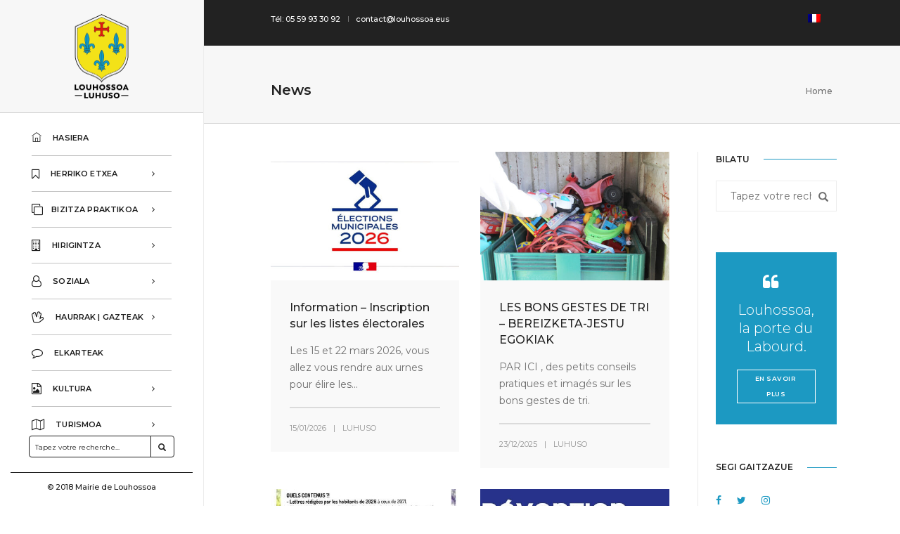

--- FILE ---
content_type: text/html; charset=UTF-8
request_url: https://louhossoa.eus/eu/berriak/
body_size: 31920
content:
<!DOCTYPE html>
<html lang="eus" class="no-js">
<head>
    <!-- keywords -->
	<meta charset="UTF-8">	
    <link rel="profile" href="http://gmpg.org/xfn/11">
	    <!-- viewport -->
	<meta name="viewport" content="width=device-width,initial-scale=1.0" />
    <!-- default IE9 -->
        <link rel="alternate" hreflang="fr" href="https://louhossoa.eus/actus/" />
<link rel="alternate" hreflang="eus" href="https://louhossoa.eus/eu/berriak/" />

	<!-- This site is optimized with the Yoast SEO plugin v15.4 - https://yoast.com/wordpress/plugins/seo/ -->
	<title>BERRIAK | LOUHOSSOA</title><link rel="stylesheet" href="https://fonts.googleapis.com/css?family=Montserrat%3A400%2C700%7CRoboto%3A100%2C300%2C400%2C700%7CMontserrat%3A100%2C300%2C400%2C500%2C700%2C900%7CMontserrat%3A100%2C200%2C300%2C400%2C500%2C600%2C700%2C800%2C900&subset=" />
	<meta name="robots" content="index, follow, max-snippet:-1, max-image-preview:large, max-video-preview:-1" />
	<link rel="canonical" href="https://louhossoa.eus/eu/berriak/" />
	<link rel="next" href="https://louhossoa.eus/eu/berriak/page/2/" />
	<meta property="og:locale" content="en_US" />
	<meta property="og:type" content="article" />
	<meta property="og:title" content="BERRIAK | LOUHOSSOA" />
	<meta property="og:url" content="https://louhossoa.eus/eu/berriak/" />
	<meta property="og:site_name" content="LOUHOSSOA" />
	<meta name="twitter:card" content="summary" />
	<script type="application/ld+json" class="yoast-schema-graph">{"@context":"https://schema.org","@graph":[{"@type":"Organization","@id":"https://louhossoa.eus/#organization","name":"MAIRIE DE LOUHOSSOA","url":"https://louhossoa.eus/","sameAs":[],"logo":{"@type":"ImageObject","@id":"https://louhossoa.eus/#logo","inLanguage":"eus","url":"https://louhossoa.eus/wp-content/uploads/2018/04/LUHUSO-LOGO-@x2.png","width":617,"height":978,"caption":"MAIRIE DE LOUHOSSOA"},"image":{"@id":"https://louhossoa.eus/#logo"}},{"@type":"WebSite","@id":"https://louhossoa.eus/#website","url":"https://louhossoa.eus/","name":"LOUHOSSOA","description":"Site de la Mairie","publisher":{"@id":"https://louhossoa.eus/#organization"},"potentialAction":[{"@type":"SearchAction","target":"https://louhossoa.eus/?s={search_term_string}","query-input":"required name=search_term_string"}],"inLanguage":"eus"},{"@type":["WebPage","CollectionPage"],"@id":"https://louhossoa.eus/eu/berriak/#webpage","url":"https://louhossoa.eus/eu/berriak/","name":"BERRIAK | LOUHOSSOA","isPartOf":{"@id":"https://louhossoa.eus/#website"},"datePublished":"2018-04-12T12:08:49+00:00","dateModified":"2018-06-08T10:01:21+00:00","inLanguage":"eus","potentialAction":[{"@type":"ReadAction","target":["https://louhossoa.eus/eu/berriak/"]}]}]}</script>
	<!-- / Yoast SEO plugin. -->


<link rel='dns-prefetch' href='//www.google.com' />
<link rel='dns-prefetch' href='//fonts.googleapis.com' />
<link rel="alternate" type="application/rss+xml" title="LOUHOSSOA &raquo; Feed" href="https://louhossoa.eus/eu/feed/" />
		<!-- This site uses the Google Analytics by MonsterInsights plugin v8.17 - Using Analytics tracking - https://www.monsterinsights.com/ -->
							<script src="//www.googletagmanager.com/gtag/js?id=G-SDB3J8QP1X"  data-cfasync="false" data-wpfc-render="false" type="text/javascript" async></script>
			<script data-cfasync="false" data-wpfc-render="false" type="text/javascript">
				var mi_version = '8.17';
				var mi_track_user = true;
				var mi_no_track_reason = '';
				
								var disableStrs = [
										'ga-disable-G-SDB3J8QP1X',
									];

				/* Function to detect opted out users */
				function __gtagTrackerIsOptedOut() {
					for (var index = 0; index < disableStrs.length; index++) {
						if (document.cookie.indexOf(disableStrs[index] + '=true') > -1) {
							return true;
						}
					}

					return false;
				}

				/* Disable tracking if the opt-out cookie exists. */
				if (__gtagTrackerIsOptedOut()) {
					for (var index = 0; index < disableStrs.length; index++) {
						window[disableStrs[index]] = true;
					}
				}

				/* Opt-out function */
				function __gtagTrackerOptout() {
					for (var index = 0; index < disableStrs.length; index++) {
						document.cookie = disableStrs[index] + '=true; expires=Thu, 31 Dec 2099 23:59:59 UTC; path=/';
						window[disableStrs[index]] = true;
					}
				}

				if ('undefined' === typeof gaOptout) {
					function gaOptout() {
						__gtagTrackerOptout();
					}
				}
								window.dataLayer = window.dataLayer || [];

				window.MonsterInsightsDualTracker = {
					helpers: {},
					trackers: {},
				};
				if (mi_track_user) {
					function __gtagDataLayer() {
						dataLayer.push(arguments);
					}

					function __gtagTracker(type, name, parameters) {
						if (!parameters) {
							parameters = {};
						}

						if (parameters.send_to) {
							__gtagDataLayer.apply(null, arguments);
							return;
						}

						if (type === 'event') {
														parameters.send_to = monsterinsights_frontend.v4_id;
							var hookName = name;
							if (typeof parameters['event_category'] !== 'undefined') {
								hookName = parameters['event_category'] + ':' + name;
							}

							if (typeof MonsterInsightsDualTracker.trackers[hookName] !== 'undefined') {
								MonsterInsightsDualTracker.trackers[hookName](parameters);
							} else {
								__gtagDataLayer('event', name, parameters);
							}
							
						} else {
							__gtagDataLayer.apply(null, arguments);
						}
					}

					__gtagTracker('js', new Date());
					__gtagTracker('set', {
						'developer_id.dZGIzZG': true,
											});
										__gtagTracker('config', 'G-SDB3J8QP1X', {"forceSSL":"true"} );
															window.gtag = __gtagTracker;										(function () {
						/* https://developers.google.com/analytics/devguides/collection/analyticsjs/ */
						/* ga and __gaTracker compatibility shim. */
						var noopfn = function () {
							return null;
						};
						var newtracker = function () {
							return new Tracker();
						};
						var Tracker = function () {
							return null;
						};
						var p = Tracker.prototype;
						p.get = noopfn;
						p.set = noopfn;
						p.send = function () {
							var args = Array.prototype.slice.call(arguments);
							args.unshift('send');
							__gaTracker.apply(null, args);
						};
						var __gaTracker = function () {
							var len = arguments.length;
							if (len === 0) {
								return;
							}
							var f = arguments[len - 1];
							if (typeof f !== 'object' || f === null || typeof f.hitCallback !== 'function') {
								if ('send' === arguments[0]) {
									var hitConverted, hitObject = false, action;
									if ('event' === arguments[1]) {
										if ('undefined' !== typeof arguments[3]) {
											hitObject = {
												'eventAction': arguments[3],
												'eventCategory': arguments[2],
												'eventLabel': arguments[4],
												'value': arguments[5] ? arguments[5] : 1,
											}
										}
									}
									if ('pageview' === arguments[1]) {
										if ('undefined' !== typeof arguments[2]) {
											hitObject = {
												'eventAction': 'page_view',
												'page_path': arguments[2],
											}
										}
									}
									if (typeof arguments[2] === 'object') {
										hitObject = arguments[2];
									}
									if (typeof arguments[5] === 'object') {
										Object.assign(hitObject, arguments[5]);
									}
									if ('undefined' !== typeof arguments[1].hitType) {
										hitObject = arguments[1];
										if ('pageview' === hitObject.hitType) {
											hitObject.eventAction = 'page_view';
										}
									}
									if (hitObject) {
										action = 'timing' === arguments[1].hitType ? 'timing_complete' : hitObject.eventAction;
										hitConverted = mapArgs(hitObject);
										__gtagTracker('event', action, hitConverted);
									}
								}
								return;
							}

							function mapArgs(args) {
								var arg, hit = {};
								var gaMap = {
									'eventCategory': 'event_category',
									'eventAction': 'event_action',
									'eventLabel': 'event_label',
									'eventValue': 'event_value',
									'nonInteraction': 'non_interaction',
									'timingCategory': 'event_category',
									'timingVar': 'name',
									'timingValue': 'value',
									'timingLabel': 'event_label',
									'page': 'page_path',
									'location': 'page_location',
									'title': 'page_title',
								};
								for (arg in args) {
																		if (!(!args.hasOwnProperty(arg) || !gaMap.hasOwnProperty(arg))) {
										hit[gaMap[arg]] = args[arg];
									} else {
										hit[arg] = args[arg];
									}
								}
								return hit;
							}

							try {
								f.hitCallback();
							} catch (ex) {
							}
						};
						__gaTracker.create = newtracker;
						__gaTracker.getByName = newtracker;
						__gaTracker.getAll = function () {
							return [];
						};
						__gaTracker.remove = noopfn;
						__gaTracker.loaded = true;
						window['__gaTracker'] = __gaTracker;
					})();
									} else {
										console.log("");
					(function () {
						function __gtagTracker() {
							return null;
						}

						window['__gtagTracker'] = __gtagTracker;
						window['gtag'] = __gtagTracker;
					})();
									}
			</script>
				<!-- / Google Analytics by MonsterInsights -->
		<style type="text/css">
img.wp-smiley,
img.emoji {
	display: inline !important;
	border: none !important;
	box-shadow: none !important;
	height: 1em !important;
	width: 1em !important;
	margin: 0 .07em !important;
	vertical-align: -0.1em !important;
	background: none !important;
	padding: 0 !important;
}
</style>
	<link data-minify="1" rel='stylesheet' id='mec-font-icons-css'  href='https://louhossoa.eus/wp-content/cache/min/1/wp-content/plugins/modern-events-calendar/assets/css/iconfonts-dcbeca69ea997b55b5a475e9bc4eb172.css' type='text/css' media='all' />
<link rel='stylesheet' id='mec-frontend-style-css'  href='https://louhossoa.eus/wp-content/plugins/modern-events-calendar/assets/css/frontend.min.css?ver=5.4.18' type='text/css' media='all' />

<link rel='stylesheet' id='mec-dynamic-styles-css'  href='https://louhossoa.eus/wp-content/plugins/modern-events-calendar/assets/css/dyncss.css?ver=5.4.18' type='text/css' media='all' />
<style id='mec-dynamic-styles-inline-css' type='text/css'>
.mec-wrap.colorskin-custom .mec-calendar.mec-event-calendar-classic .mec-selected-day,.mec-wrap.colorskin-custom .mec-color, .mec-wrap.colorskin-custom .mec-event-sharing-wrap .mec-event-sharing > li:hover a, .mec-wrap.colorskin-custom .mec-color-hover:hover, .mec-wrap.colorskin-custom .mec-color-before *:before ,.mec-wrap.colorskin-custom .mec-widget .mec-event-grid-classic.owl-carousel .owl-nav i,.mec-wrap.colorskin-custom .mec-event-list-classic a.magicmore:hover,.mec-wrap.colorskin-custom .mec-event-grid-simple:hover .mec-event-title,.mec-wrap.colorskin-custom .mec-single-event .mec-event-meta dd.mec-events-event-categories:before,.mec-wrap.colorskin-custom .mec-single-event-date:before,.mec-wrap.colorskin-custom .mec-single-event-time:before,.mec-wrap.colorskin-custom .mec-events-meta-group.mec-events-meta-group-venue:before,.mec-wrap.colorskin-custom .mec-calendar .mec-calendar-side .mec-previous-month i,.mec-wrap.colorskin-custom .mec-calendar .mec-calendar-side .mec-next-month,.mec-wrap.colorskin-custom .mec-calendar .mec-calendar-side .mec-previous-month:hover,.mec-wrap.colorskin-custom .mec-calendar .mec-calendar-side .mec-next-month:hover,.mec-wrap.colorskin-custom .mec-calendar.mec-event-calendar-classic dt.mec-selected-day:hover,.mec-wrap.colorskin-custom .mec-infowindow-wp h5 a:hover, .colorskin-custom .mec-events-meta-group-countdown .mec-end-counts h3,.mec-calendar .mec-calendar-side .mec-next-month i,.mec-wrap .mec-totalcal-box i,.mec-calendar .mec-event-article .mec-event-title a:hover,.mec-attendees-list-details .mec-attendee-profile-link a:hover, .mec-next-event-details li i,.mec-next-event-details a{color: #1c99c2}.mec-wrap.colorskin-custom .mec-event-sharing .mec-event-share:hover .event-sharing-icon,.mec-wrap.colorskin-custom .mec-event-grid-clean .mec-event-date,.mec-wrap.colorskin-custom .mec-event-list-modern .mec-event-sharing > li:hover a i,.mec-wrap.colorskin-custom .mec-event-list-modern .mec-event-sharing .mec-event-share:hover .mec-event-sharing-icon,.mec-wrap.colorskin-custom .mec-event-list-modern .mec-event-sharing li:hover a i,.mec-wrap.colorskin-custom .mec-calendar:not(.mec-event-calendar-classic) .mec-selected-day,.mec-wrap.colorskin-custom .mec-calendar .mec-selected-day:hover,.mec-wrap.colorskin-custom .mec-calendar .mec-calendar-row  dt.mec-has-event:hover,.mec-wrap.colorskin-custom .mec-calendar .mec-has-event:after, .mec-wrap.colorskin-custom .mec-bg-color, .mec-wrap.colorskin-custom .mec-bg-color-hover:hover, .colorskin-custom .mec-event-sharing-wrap:hover > li, .mec-wrap.colorskin-custom .mec-totalcal-box .mec-totalcal-view span.mec-totalcalview-selected,.mec-wrap .flip-clock-wrapper ul li a div div.inn,.mec-wrap .mec-totalcal-box .mec-totalcal-view span.mec-totalcalview-selected,.event-carousel-type1-head .mec-event-date-carousel,.mec-event-countdown-style3 .mec-event-date,#wrap .mec-wrap article.mec-event-countdown-style1,.mec-event-countdown-style1 .mec-event-countdown-part3 a.mec-event-button,.mec-wrap .mec-event-countdown-style2,.mec-map-get-direction-btn-cnt input[type="submit"],.mec-booking button,span.mec-marker-wrap{background-color: #1c99c2;}.mec-wrap.colorskin-custom .mec-event-list-modern .mec-event-sharing > li:hover a i,.mec-wrap.colorskin-custom .mec-event-list-modern .mec-event-sharing .mec-event-share:hover .mec-event-sharing-icon,.mec-wrap.colorskin-custom .mec-event-list-standard .mec-month-divider span:before,.mec-wrap.colorskin-custom .mec-single-event .mec-social-single:before,.mec-wrap.colorskin-custom .mec-single-event .mec-frontbox-title:before,.mec-wrap.colorskin-custom .mec-calendar .mec-calendar-events-side .mec-table-side-day, .mec-wrap.colorskin-custom .mec-border-color, .mec-wrap.colorskin-custom .mec-border-color-hover:hover, .colorskin-custom .mec-single-event .mec-frontbox-title:before, .colorskin-custom .mec-single-event .mec-events-meta-group-booking form > h4:before, .mec-wrap.colorskin-custom .mec-totalcal-box .mec-totalcal-view span.mec-totalcalview-selected,.mec-wrap .mec-totalcal-box .mec-totalcal-view span.mec-totalcalview-selected,.event-carousel-type1-head .mec-event-date-carousel:after{border-color: #1c99c2;}.mec-event-countdown-style3 .mec-event-date:after{border-bottom-color:#1c99c2;}.mec-wrap article.mec-event-countdown-style1 .mec-event-countdown-part2:after{border-color: transparent transparent transparent #1c99c2;}
</style>
<link rel='stylesheet' id='mec-lity-style-css'  href='https://louhossoa.eus/wp-content/plugins/modern-events-calendar/assets/packages/lity/lity.min.css?ver=5.4.18' type='text/css' media='all' />
<link data-minify="1" rel='stylesheet' id='contact-form-7-css'  href='https://louhossoa.eus/wp-content/cache/min/1/wp-content/plugins/contact-form-7/includes/css/styles-07de6dae4522bc0d2ad6353d306b47be.css' type='text/css' media='all' />
<link data-minify="1" rel='stylesheet' id='rs-plugin-settings-css'  href='https://louhossoa.eus/wp-content/cache/min/1/wp-content/plugins/revslider/public/assets/css/settings-6a80e567f55c81b3b18bd98a8fc3cc2f.css' type='text/css' media='all' />
<style id='rs-plugin-settings-inline-css' type='text/css'>
#rs-demo-id {}
</style>
<link data-minify="1" rel='stylesheet' id='wpml-legacy-horizontal-list-0-css'  href='https://louhossoa.eus/wp-content/cache/min/1/wp-content/plugins/sitepress-multilingual-cms/templates/language-switchers/legacy-list-horizontal/style-ce01926649f209fb74485cfc98b8bcd9.css' type='text/css' media='all' />
<link data-minify="1" rel='stylesheet' id='wpml-menu-item-0-css'  href='https://louhossoa.eus/wp-content/cache/min/1/wp-content/plugins/sitepress-multilingual-cms/templates/language-switchers/menu-item/style-155e404fab7a3f13e252d74202bcc8f0.css' type='text/css' media='all' />
<style id='wpml-menu-item-0-inline-css' type='text/css'>
.wpml-ls-slot-louhossoa-fr-mobile, .wpml-ls-slot-louhossoa-fr-mobile a, .wpml-ls-slot-louhossoa-fr-mobile a:visited{background-color:#ffffff;color:#444444;}.wpml-ls-slot-louhossoa-fr-mobile:hover, .wpml-ls-slot-louhossoa-fr-mobile:hover a, .wpml-ls-slot-louhossoa-fr-mobile a:hover{color:#000000;background-color:#eeeeee;}.wpml-ls-slot-louhossoa-fr-mobile.wpml-ls-current-language, .wpml-ls-slot-louhossoa-fr-mobile.wpml-ls-current-language a, .wpml-ls-slot-louhossoa-fr-mobile.wpml-ls-current-language a:visited{color:#f4275e;background-color:#ffffff;}.wpml-ls-slot-louhossoa-fr-mobile.wpml-ls-current-language:hover, .wpml-ls-slot-louhossoa-fr-mobile.wpml-ls-current-language:hover a, .wpml-ls-slot-louhossoa-fr-mobile.wpml-ls-current-language a:hover{color:#000000;background-color:#eeeeee;}
</style>
<link data-minify="1" rel='stylesheet' id='wpml-cms-nav-css-css'  href='https://louhossoa.eus/wp-content/cache/min/1/wp-content/plugins/wpml-cms-nav/res/css/navigation-86a1e81badd68f4266cf86bf9cb82d96.css' type='text/css' media='all' />
<link data-minify="1" rel='stylesheet' id='cms-navigation-style-base-css'  href='https://louhossoa.eus/wp-content/cache/min/1/wp-content/plugins/wpml-cms-nav/res/css/cms-navigation-base-70917e5e07e38cfda74f1304cc323d7d.css' type='text/css' media='screen' />
<link data-minify="1" rel='stylesheet' id='cms-navigation-style-css'  href='https://louhossoa.eus/wp-content/cache/min/1/wp-content/plugins/wpml-cms-nav/res/css/cms-navigation-aac91a4eb45153e12d8869c7e9edd73d.css' type='text/css' media='screen' />

<link data-minify="1" rel='stylesheet' id='animate-css'  href='https://louhossoa.eus/wp-content/cache/min/1/wp-content/themes/luhuso/assets/css/animate-721a2a818fb8716b83281e2aefb5e29a.css' type='text/css' media='all' />
<link rel='stylesheet' id='bootstrap-css'  href='https://louhossoa.eus/wp-content/themes/luhuso/assets/css/bootstrap.min.css?ver=3.3.6' type='text/css' media='all' />
<link data-minify="1" rel='stylesheet' id='et-line-icons-css'  href='https://louhossoa.eus/wp-content/cache/min/1/wp-content/themes/luhuso/assets/css/et-line-icons-9df272279d77a0abee50fcc3ae4154a1.css' type='text/css' media='all' />
<link rel='stylesheet' id='font-awesome-css'  href='https://louhossoa.eus/wp-content/themes/luhuso/assets/css/font-awesome.min.css?ver=4.7.0' type='text/css' media='all' />
<link data-minify="1" rel='stylesheet' id='themify-icons-css'  href='https://louhossoa.eus/wp-content/cache/min/1/wp-content/themes/luhuso/assets/css/themify-icons-4fd9adcee747069c35b4e0d133fce70a.css' type='text/css' media='all' />
<link rel='stylesheet' id='swiper-css'  href='https://louhossoa.eus/wp-content/themes/luhuso/assets/css/swiper.min.css?ver=3.4.2' type='text/css' media='all' />
<link rel='stylesheet' id='justified-gallery-css'  href='https://louhossoa.eus/wp-content/themes/luhuso/assets/css/justifiedGallery.min.css?ver=3.6.3' type='text/css' media='all' />
<link data-minify="1" rel='stylesheet' id='magnific-popup-css'  href='https://louhossoa.eus/wp-content/cache/min/1/wp-content/themes/luhuso/assets/css/magnific-popup-2c69457d85bcb288c8b4b9748f263481.css' type='text/css' media='all' />
<link data-minify="1" rel='stylesheet' id='bootsnav-css'  href='https://louhossoa.eus/wp-content/cache/min/1/wp-content/themes/luhuso/assets/css/bootsnav-196a1dc9d5fe8a6c647ea743541c7bac.css' type='text/css' media='all' />
<link rel='stylesheet' id='select2-css'  href='https://louhossoa.eus/wp-content/themes/luhuso/assets/css/select2.min.css?ver=4.0.4' type='text/css' media='all' />
<link rel='stylesheet' id='dflip-icons-style-css'  href='https://louhossoa.eus/wp-content/plugins/dflip/assets/css/themify-icons.min.css?ver=1.4.2' type='text/css' media='all' />
<link rel='stylesheet' id='dflip-style-css'  href='https://louhossoa.eus/wp-content/plugins/dflip/assets/css/dflip.min.css?ver=1.4.2' type='text/css' media='all' />
<link data-minify="1" rel='stylesheet' id='pofo-parent-style-css'  href='https://louhossoa.eus/wp-content/cache/min/1/wp-content/themes/luhuso/style-9012f2b65f515aac829f206a4b719e1b.css' type='text/css' media='all' />
<link rel='stylesheet' id='jquery-ui-smoothness-css'  href='https://louhossoa.eus/wp-content/plugins/contact-form-7/includes/js/jquery-ui/themes/smoothness/jquery-ui.min.css?ver=1.11.4' type='text/css' media='screen' />
<link rel='stylesheet' id='pofo-style-css'  href='https://louhossoa.eus/wp-content/themes/luhuso-child/style.css?ver=1.1.2' type='text/css' media='all' />
<link data-minify="1" rel='stylesheet' id='pofo-responsive-style-css'  href='https://louhossoa.eus/wp-content/cache/min/1/wp-content/themes/luhuso/assets/css/responsive-7ab4681a3eeb755892e2c7b4d50d6ea8.css' type='text/css' media='all' />
<style id='pofo-responsive-style-inline-css' type='text/css'>
body{font-family:Montserrat;}.alt-font{font-family:Montserrat;}header .top-header-area{background-color:#222222;}header .top-header-area a:hover,header .top-header-area a:hover i{color:#1ba2c4;}a{color:#1c99c2;}a:hover{color:#222222;}.blog-post.blog-post-style-related:hover .blog-post-images img{opacity:0.5;}.pofo-copyright-text{color:#262626;}.footer-widget-area{background-color:#222222;}.footer-widget-area a{color:#c4c4c4;}footer .widget-title{font-size:14px;}footer .widget-title{color:#ededed;}.pofo-footer-bottom{background-color:#222222;}.pofo-footer-bottom a{color:#bcbcbc;}.pofo-box-background-color{background-color:#f9f9f9;}.pofo-default-box-background-color{background-color:#f9f9f9;}.pofo-default-post-description .author .name a:hover,.pofo-default-post-description a.pofo-blog-post-meta:hover,.pofo-default-post-description .pofo-blog-post-meta a:hover,.pofo-default-post-description .author .name a:hover .fa,.pofo-default-post-description .blog-like-comment a:hover .fa,.pofo-default-post-description a.pofo-blog-post-meta:hover{color:#1c99c2;}.pofo-list-border-default{border-bottom-width:2px;}.blog-post.blog-post-style-default:hover .blog-post-images img,.blog-post-style4 .blog-grid .blog-post-style-default:hover .blog-img img{opacity:0.5;}.pofo-404-bg-color{opacity:0.8;}
</style>
<script type='text/javascript' data-cfasync="false" src='https://louhossoa.eus/wp-includes/js/jquery/jquery.js?ver=1.12.4-wp'></script>
<script type='text/javascript' src='https://louhossoa.eus/wp-includes/js/jquery/jquery-migrate.min.js?ver=1.4.1'></script>
<script type='text/javascript'>
/* <![CDATA[ */
var mecdata = {"day":"day","days":"days","hour":"hour","hours":"hours","minute":"minute","minutes":"minutes","second":"second","seconds":"seconds"};
/* ]]> */
</script>
<script data-minify="1" type='text/javascript' src='https://louhossoa.eus/wp-content/cache/min/1/wp-content/plugins/modern-events-calendar/assets/js/frontend-62361b5513339d0f8438fc280ae4997c.js'></script>
<script data-minify="1" type='text/javascript' src='https://louhossoa.eus/wp-content/cache/min/1/wp-content/plugins/modern-events-calendar/assets/js/events-1be61c51589afd67a9e50970fa3b509a.js'></script>
<script type='text/javascript' src='https://louhossoa.eus/wp-content/plugins/modern-events-calendar/assets/packages/lity/lity.min.js?ver=5.4.18'></script>
<script type='text/javascript' src='https://louhossoa.eus/wp-content/plugins/modern-events-calendar/assets/packages/owl-carousel/owl.carousel.min.js?ver=5.4.18'></script>
<script type='text/javascript' src='https://louhossoa.eus/wp-content/plugins/google-analytics-for-wordpress/assets/js/frontend-gtag.min.js?ver=8.17'></script>
<script data-cfasync="false" data-wpfc-render="false" type="text/javascript" id='monsterinsights-frontend-script-js-extra'>/* <![CDATA[ */
var monsterinsights_frontend = {"js_events_tracking":"true","download_extensions":"doc,pdf,ppt,zip,xls,docx,pptx,xlsx","inbound_paths":"[]","home_url":"https:\/\/louhossoa.eus\/eu","hash_tracking":"false","v4_id":"G-SDB3J8QP1X"};/* ]]> */
</script>
<script type='text/javascript' src='https://louhossoa.eus/wp-content/plugins/revslider/public/assets/js/jquery.themepunch.tools.min.js?ver=5.4.7.2'></script>
<script type='text/javascript' src='https://louhossoa.eus/wp-content/plugins/revslider/public/assets/js/jquery.themepunch.revolution.min.js?ver=5.4.7.2'></script>
<!--[if lt IE 9]>
<script type='text/javascript' src='https://louhossoa.eus/wp-content/themes/luhuso/assets/js/html5shiv.js?ver=3.7.3'></script>
<![endif]-->
<script type='text/javascript' src='https://louhossoa.eus/wp-content/plugins/pofo-addons/pofo-shortcodes/js/instafeed.min.js?ver=1.3.3'></script>
<link rel='https://api.w.org/' href='https://louhossoa.eus/eu/wp-json/' />
<link rel="EditURI" type="application/rsd+xml" title="RSD" href="https://louhossoa.eus/xmlrpc.php?rsd" />
<link rel="wlwmanifest" type="application/wlwmanifest+xml" href="https://louhossoa.eus/wp-includes/wlwmanifest.xml" /> 
<meta name="generator" content="WordPress 5.4.18" />
<meta name="generator" content="WPML ver:3.6.2 stt:16,4;" />
<style>#ui-datepicker-div {z-index:99!important;}</style><script data-cfasync="false"> var dFlipLocation = "https://louhossoa.eus/wp-content/plugins/dflip/assets/"; var dFlipWPGlobal = {"text":{"toggleSound":"Turn on\/off Sound","toggleThumbnails":"Toggle Thumbnails","toggleOutline":"Toggle Outline\/Bookmark","previousPage":"Previous Page","nextPage":"Next Page","toggleFullscreen":"Toggle Fullscreen","zoomIn":"Zoom In","zoomOut":"Zoom Out","toggleHelp":"Toggle Help","singlePageMode":"Single Page Mode","doublePageMode":"Double Page Mode","downloadPDFFile":"Download PDF File","gotoFirstPage":"Goto First Page","gotoLastPage":"Goto Last Page","share":"Share"},"moreControls":"download,pageMode,startPage,endPage,sound","hideControls":"","scrollWheel":"true","backgroundColor":"#777","backgroundImage":"","height":"100%","duration":800,"soundEnable":"true","enableDownload":"true","webgl":"true","hard":"none","maxTextureSize":"1600","rangeChunkSize":"524288","zoomRatio":1.5,"stiffness":3,"singlePageMode":"0","autoPlay":"false","autoPlayDuration":5000,"autoPlayStart":"false"};</script><meta name="generator" content="Powered by WPBakery Page Builder - drag and drop page builder for WordPress."/>
<!--[if lte IE 9]><link rel="stylesheet" type="text/css" href="https://louhossoa.eus/wp-content/plugins/js_composer/assets/css/vc_lte_ie9.min.css" media="screen"><![endif]--><meta name="generator" content="Powered by Slider Revolution 5.4.7.2 - responsive, Mobile-Friendly Slider Plugin for WordPress with comfortable drag and drop interface." />
<link rel="icon" href="https://louhossoa.eus/wp-content/uploads/2018/04/cropped-FAVICON-LUHUSO-1-1-32x32.png" sizes="32x32" />
<link rel="icon" href="https://louhossoa.eus/wp-content/uploads/2018/04/cropped-FAVICON-LUHUSO-1-1-192x192.png" sizes="192x192" />
<link rel="apple-touch-icon" href="https://louhossoa.eus/wp-content/uploads/2018/04/cropped-FAVICON-LUHUSO-1-1-180x180.png" />
<meta name="msapplication-TileImage" content="https://louhossoa.eus/wp-content/uploads/2018/04/cropped-FAVICON-LUHUSO-1-1-270x270.png" />
<script type="text/javascript">function setREVStartSize(e){									
						try{ e.c=jQuery(e.c);var i=jQuery(window).width(),t=9999,r=0,n=0,l=0,f=0,s=0,h=0;
							if(e.responsiveLevels&&(jQuery.each(e.responsiveLevels,function(e,f){f>i&&(t=r=f,l=e),i>f&&f>r&&(r=f,n=e)}),t>r&&(l=n)),f=e.gridheight[l]||e.gridheight[0]||e.gridheight,s=e.gridwidth[l]||e.gridwidth[0]||e.gridwidth,h=i/s,h=h>1?1:h,f=Math.round(h*f),"fullscreen"==e.sliderLayout){var u=(e.c.width(),jQuery(window).height());if(void 0!=e.fullScreenOffsetContainer){var c=e.fullScreenOffsetContainer.split(",");if (c) jQuery.each(c,function(e,i){u=jQuery(i).length>0?u-jQuery(i).outerHeight(!0):u}),e.fullScreenOffset.split("%").length>1&&void 0!=e.fullScreenOffset&&e.fullScreenOffset.length>0?u-=jQuery(window).height()*parseInt(e.fullScreenOffset,0)/100:void 0!=e.fullScreenOffset&&e.fullScreenOffset.length>0&&(u-=parseInt(e.fullScreenOffset,0))}f=u}else void 0!=e.minHeight&&f<e.minHeight&&(f=e.minHeight);e.c.closest(".rev_slider_wrapper").css({height:f})					
						}catch(d){console.log("Failure at Presize of Slider:"+d)}						
					};</script>
<style>button#responsive-menu-button,
#responsive-menu-container {
    display: none;
    -webkit-text-size-adjust: 100%;
}

@media screen and (max-width: 992px) {

    #responsive-menu-container {
        display: block;
        position: fixed;
        top: 0;
        bottom: 0;
        z-index: 99998;
        padding-bottom: 5px;
        margin-bottom: -5px;
        outline: 1px solid transparent;
        overflow-y: auto;
        overflow-x: hidden;
    }

    #responsive-menu-container .responsive-menu-search-box {
        width: 100%;
        padding: 0 2%;
        border-radius: 2px;
        height: 50px;
        -webkit-appearance: none;
    }

    #responsive-menu-container.push-left,
    #responsive-menu-container.slide-left {
        transform: translateX(-100%);
        -ms-transform: translateX(-100%);
        -webkit-transform: translateX(-100%);
        -moz-transform: translateX(-100%);
    }

    .responsive-menu-open #responsive-menu-container.push-left,
    .responsive-menu-open #responsive-menu-container.slide-left {
        transform: translateX(0);
        -ms-transform: translateX(0);
        -webkit-transform: translateX(0);
        -moz-transform: translateX(0);
    }

    #responsive-menu-container.push-top,
    #responsive-menu-container.slide-top {
        transform: translateY(-100%);
        -ms-transform: translateY(-100%);
        -webkit-transform: translateY(-100%);
        -moz-transform: translateY(-100%);
    }

    .responsive-menu-open #responsive-menu-container.push-top,
    .responsive-menu-open #responsive-menu-container.slide-top {
        transform: translateY(0);
        -ms-transform: translateY(0);
        -webkit-transform: translateY(0);
        -moz-transform: translateY(0);
    }

    #responsive-menu-container.push-right,
    #responsive-menu-container.slide-right {
        transform: translateX(100%);
        -ms-transform: translateX(100%);
        -webkit-transform: translateX(100%);
        -moz-transform: translateX(100%);
    }

    .responsive-menu-open #responsive-menu-container.push-right,
    .responsive-menu-open #responsive-menu-container.slide-right {
        transform: translateX(0);
        -ms-transform: translateX(0);
        -webkit-transform: translateX(0);
        -moz-transform: translateX(0);
    }

    #responsive-menu-container.push-bottom,
    #responsive-menu-container.slide-bottom {
        transform: translateY(100%);
        -ms-transform: translateY(100%);
        -webkit-transform: translateY(100%);
        -moz-transform: translateY(100%);
    }

    .responsive-menu-open #responsive-menu-container.push-bottom,
    .responsive-menu-open #responsive-menu-container.slide-bottom {
        transform: translateY(0);
        -ms-transform: translateY(0);
        -webkit-transform: translateY(0);
        -moz-transform: translateY(0);
    }

    #responsive-menu-container,
    #responsive-menu-container:before,
    #responsive-menu-container:after,
    #responsive-menu-container *,
    #responsive-menu-container *:before,
    #responsive-menu-container *:after {
         box-sizing: border-box;
         margin: 0;
         padding: 0;
    }

    #responsive-menu-container #responsive-menu-search-box,
    #responsive-menu-container #responsive-menu-additional-content,
    #responsive-menu-container #responsive-menu-title {
        padding: 25px 5%;
    }

    #responsive-menu-container #responsive-menu,
    #responsive-menu-container #responsive-menu ul {
        width: 100%;
    }
    #responsive-menu-container #responsive-menu ul.responsive-menu-submenu {
        display: none;
    }

    #responsive-menu-container #responsive-menu ul.responsive-menu-submenu.responsive-menu-submenu-open {
         display: block;
    }

    #responsive-menu-container #responsive-menu ul.responsive-menu-submenu-depth-1 a.responsive-menu-item-link {
        padding-left: 10%;
    }

    #responsive-menu-container #responsive-menu ul.responsive-menu-submenu-depth-2 a.responsive-menu-item-link {
        padding-left: 15%;
    }

    #responsive-menu-container #responsive-menu ul.responsive-menu-submenu-depth-3 a.responsive-menu-item-link {
        padding-left: 20%;
    }

    #responsive-menu-container #responsive-menu ul.responsive-menu-submenu-depth-4 a.responsive-menu-item-link {
        padding-left: 25%;
    }

    #responsive-menu-container #responsive-menu ul.responsive-menu-submenu-depth-5 a.responsive-menu-item-link {
        padding-left: 30%;
    }

    #responsive-menu-container li.responsive-menu-item {
        width: 100%;
        list-style: none;
    }

    #responsive-menu-container li.responsive-menu-item a {
        width: 100%;
        display: block;
        text-decoration: none;
        
        position: relative;
    }


     #responsive-menu-container #responsive-menu li.responsive-menu-item a {
                    padding: 0   5%;
            }

    #responsive-menu-container .responsive-menu-submenu li.responsive-menu-item a {
                    padding: 0   5%;
            }

    #responsive-menu-container li.responsive-menu-item a .fa {
        margin-right: 15px;
    }

    #responsive-menu-container li.responsive-menu-item a .responsive-menu-subarrow {
        position: absolute;
        top: 0;
        bottom: 0;
        text-align: center;
        overflow: hidden;
    }

    #responsive-menu-container li.responsive-menu-item a .responsive-menu-subarrow  .fa {
        margin-right: 0;
    }

    button#responsive-menu-button .responsive-menu-button-icon-inactive {
        display: none;
    }

    button#responsive-menu-button {
        z-index: 99999;
        display: none;
        overflow: hidden;
        outline: none;
    }

    button#responsive-menu-button img {
        max-width: 100%;
    }

    .responsive-menu-label {
        display: inline-block;
        font-weight: 600;
        margin: 0 5px;
        vertical-align: middle;
    }

    .responsive-menu-label .responsive-menu-button-text-open {
        display: none;
    }

    .responsive-menu-accessible {
        display: inline-block;
    }

    .responsive-menu-accessible .responsive-menu-box {
        display: inline-block;
        vertical-align: middle;
    }

    .responsive-menu-label.responsive-menu-label-top,
    .responsive-menu-label.responsive-menu-label-bottom
    {
        display: block;
        margin: 0 auto;
    }

    button#responsive-menu-button {
        padding: 0 0;
        display: inline-block;
        cursor: pointer;
        transition-property: opacity, filter;
        transition-duration: 0.15s;
        transition-timing-function: linear;
        font: inherit;
        color: inherit;
        text-transform: none;
        background-color: transparent;
        border: 0;
        margin: 0;
        overflow: visible;
    }

    .responsive-menu-box {
        width: 25px;
        height: 19px;
        display: inline-block;
        position: relative;
    }

    .responsive-menu-inner {
        display: block;
        top: 50%;
        margin-top: -1.5px;
    }

    .responsive-menu-inner,
    .responsive-menu-inner::before,
    .responsive-menu-inner::after {
         width: 25px;
         height: 3px;
         background-color: #ffffff;
         border-radius: 4px;
         position: absolute;
         transition-property: transform;
         transition-duration: 0.15s;
         transition-timing-function: ease;
    }

    .responsive-menu-open .responsive-menu-inner,
    .responsive-menu-open .responsive-menu-inner::before,
    .responsive-menu-open .responsive-menu-inner::after {
        background-color: #ffffff;
    }

    button#responsive-menu-button:hover .responsive-menu-inner,
    button#responsive-menu-button:hover .responsive-menu-inner::before,
    button#responsive-menu-button:hover .responsive-menu-inner::after,
    button#responsive-menu-button:hover .responsive-menu-open .responsive-menu-inner,
    button#responsive-menu-button:hover .responsive-menu-open .responsive-menu-inner::before,
    button#responsive-menu-button:hover .responsive-menu-open .responsive-menu-inner::after,
    button#responsive-menu-button:focus .responsive-menu-inner,
    button#responsive-menu-button:focus .responsive-menu-inner::before,
    button#responsive-menu-button:focus .responsive-menu-inner::after,
    button#responsive-menu-button:focus .responsive-menu-open .responsive-menu-inner,
    button#responsive-menu-button:focus .responsive-menu-open .responsive-menu-inner::before,
    button#responsive-menu-button:focus .responsive-menu-open .responsive-menu-inner::after {
        background-color: #ffffff;
    }

    .responsive-menu-inner::before,
    .responsive-menu-inner::after {
         content: "";
         display: block;
    }

    .responsive-menu-inner::before {
         top: -8px;
    }

    .responsive-menu-inner::after {
         bottom: -8px;
    }

            .responsive-menu-boring .responsive-menu-inner,
.responsive-menu-boring .responsive-menu-inner::before,
.responsive-menu-boring .responsive-menu-inner::after {
    transition-property: none;
}

.responsive-menu-boring.is-active .responsive-menu-inner {
    transform: rotate(45deg);
}

.responsive-menu-boring.is-active .responsive-menu-inner::before {
    top: 0;
    opacity: 0;
}

.responsive-menu-boring.is-active .responsive-menu-inner::after {
    bottom: 0;
    transform: rotate(-90deg);
}    
    button#responsive-menu-button {
        width: 45px;
        height: 45px;
        position: fixed;
        top: 2px;
        right: 1%;
            }

    
    
    button#responsive-menu-button .responsive-menu-box {
        color: #ffffff;
    }

    .responsive-menu-open button#responsive-menu-button .responsive-menu-box {
        color: #ffffff;
    }

    .responsive-menu-label {
        color: #ffffff;
        font-size: 14px;
        line-height: 13px;
            }

    button#responsive-menu-button {
        display: inline-block;
        transition: transform   0.5s, background-color   0.5s;
    }

    
    
    #responsive-menu-container {
        width: 75%;
        left: 0;
        transition: transform   0.5s;
        text-align: left;
                                            background: #f7f7f7;
            }

    #responsive-menu-container #responsive-menu-wrapper {
        background: #f7f7f7;
    }

    #responsive-menu-container #responsive-menu-additional-content {
        color: #222222;
    }

    #responsive-menu-container .responsive-menu-search-box {
        background: #ffffff;
        border: 2px solid   #dadada;
        color: #333333;
    }

    #responsive-menu-container .responsive-menu-search-box:-ms-input-placeholder {
        color: #c7c7cd;
    }

    #responsive-menu-container .responsive-menu-search-box::-webkit-input-placeholder {
        color: #c7c7cd;
    }

    #responsive-menu-container .responsive-menu-search-box:-moz-placeholder {
        color: #c7c7cd;
        opacity: 1;
    }

    #responsive-menu-container .responsive-menu-search-box::-moz-placeholder {
        color: #c7c7cd;
        opacity: 1;
    }

    #responsive-menu-container .responsive-menu-item-link,
    #responsive-menu-container #responsive-menu-title,
    #responsive-menu-container .responsive-menu-subarrow {
        transition: background-color   0.5s, border-color   0.5s, color   0.5s;
    }

    #responsive-menu-container #responsive-menu-title {
        background-color: #f7f7f7;
        color: #222222;
        font-size: 12px;
        text-align: left;
    }

    #responsive-menu-container #responsive-menu-title a {
        color: #222222;
        font-size: 12px;
        text-decoration: none;
    }

    #responsive-menu-container #responsive-menu-title a:hover {
        color: #222222;
    }

    #responsive-menu-container #responsive-menu-title:hover {
        background-color: #f7f7f7;
        color: #222222;
    }

    #responsive-menu-container #responsive-menu-title:hover a {
        color: #222222;
    }

    #responsive-menu-container #responsive-menu-title #responsive-menu-title-image {
        display: inline-block;
        vertical-align: middle;
        max-width: 100%;
        margin-bottom: 15px;
    }

    #responsive-menu-container #responsive-menu-title #responsive-menu-title-image img {
                    height: 120px;
                        max-width: 100%;
    }

    #responsive-menu-container #responsive-menu > li.responsive-menu-item:first-child > a {
        border-top: 1px solid   #212121;
    }

    #responsive-menu-container #responsive-menu li.responsive-menu-item .responsive-menu-item-link {
        font-size: 12px;
    }

    #responsive-menu-container #responsive-menu li.responsive-menu-item a {
        line-height: 40px;
        border-bottom: 1px solid   #212121;
        color: #ffffff;
        background-color: #222222;
                    height: 40px;
            }

    #responsive-menu-container #responsive-menu li.responsive-menu-item a:hover {
        color: #ffffff;
        background-color: #3f3f3f;
        border-color: #212121;
    }

    #responsive-menu-container #responsive-menu li.responsive-menu-item a:hover .responsive-menu-subarrow {
        color: #ffffff;
        border-color: #3f3f3f;
        background-color: #3f3f3f;
    }

    #responsive-menu-container #responsive-menu li.responsive-menu-item a:hover .responsive-menu-subarrow.responsive-menu-subarrow-active {
        color: #ffffff;
        border-color: #3f3f3f;
        background-color: #3f3f3f;
    }

    #responsive-menu-container #responsive-menu li.responsive-menu-item a .responsive-menu-subarrow {
        right: 0;
        height: 30px;
        line-height: 30px;
        width: 30px;
        color: #ffffff;
                        border-left: 1px solid #212121;
        
        background-color: #212121;
    }

    #responsive-menu-container #responsive-menu li.responsive-menu-item a .responsive-menu-subarrow.responsive-menu-subarrow-active {
        color: #ffffff;
        border-color: #212121;
        background-color: #212121;
    }

    #responsive-menu-container #responsive-menu li.responsive-menu-item a .responsive-menu-subarrow.responsive-menu-subarrow-active:hover {
        color: #ffffff;
        border-color: #3f3f3f;
        background-color: #3f3f3f;
    }

    #responsive-menu-container #responsive-menu li.responsive-menu-item a .responsive-menu-subarrow:hover {
        color: #ffffff;
        border-color: #3f3f3f;
        background-color: #3f3f3f;
    }

    #responsive-menu-container #responsive-menu li.responsive-menu-current-item > .responsive-menu-item-link {
        background-color: #212121;
        color: #ffffff;
        border-color: #212121;
    }

    #responsive-menu-container #responsive-menu li.responsive-menu-current-item > .responsive-menu-item-link:hover {
        background-color: #3f3f3f;
        color: #ffffff;
        border-color: #3f3f3f;
    }

            #responsive-menu-container #responsive-menu ul.responsive-menu-submenu li.responsive-menu-item .responsive-menu-item-link {
                        font-size: 11px;
            text-align: left;
        }

        #responsive-menu-container #responsive-menu ul.responsive-menu-submenu li.responsive-menu-item a {
                            height: 40px;
                        line-height: 40px;
            border-bottom: 1px solid   #333333;
            color: #ffffff;
            background-color: #333333;
        }

        #responsive-menu-container #responsive-menu ul.responsive-menu-submenu li.responsive-menu-item a:hover {
            color: #ffffff;
            background-color: #333333;
            border-color: #333333;
        }

        #responsive-menu-container #responsive-menu ul.responsive-menu-submenu li.responsive-menu-item a:hover .responsive-menu-subarrow {
            color: #ffffff;
            border-color: #333333;
            background-color: #333333;
        }

        #responsive-menu-container #responsive-menu ul.responsive-menu-submenu li.responsive-menu-item a:hover .responsive-menu-subarrow.responsive-menu-subarrow-active {
            color: #ffffff;
            border-color: #333333;
            background-color: #333333;
        }

        #responsive-menu-container #responsive-menu ul.responsive-menu-submenu li.responsive-menu-item a .responsive-menu-subarrow {
                                        left:unset;
                right:0;
                        height: 40px;
            line-height: 40px;
            width: 40px;
            color: #ffffff;
                                        border-left: 1px solid   #333333  !important;
                border-right:unset  !important;
                        background-color: #333333;
        }

        #responsive-menu-container #responsive-menu ul.responsive-menu-submenu li.responsive-menu-item a .responsive-menu-subarrow.responsive-menu-subarrow-active {
            color: #ffffff;
            border-color: #333333;
            background-color: #333333;
        }

        #responsive-menu-container #responsive-menu ul.responsive-menu-submenu li.responsive-menu-item a .responsive-menu-subarrow.responsive-menu-subarrow-active:hover {
            color: #ffffff;
            border-color: #333333;
            background-color: #333333;
        }

        #responsive-menu-container #responsive-menu ul.responsive-menu-submenu li.responsive-menu-item a .responsive-menu-subarrow:hover {
            color: #ffffff;
            border-color: #333333;
            background-color: #333333;
        }

        #responsive-menu-container #responsive-menu ul.responsive-menu-submenu li.responsive-menu-current-item > .responsive-menu-item-link {
            background-color: #333333;
            color: #ffffff;
            border-color: #333333;
        }

        #responsive-menu-container #responsive-menu ul.responsive-menu-submenu li.responsive-menu-current-item > .responsive-menu-item-link:hover {
            background-color: #333333;
            color: #ffffff;
            border-color: #333333;
        }
    
    
            nav.navbar.no-margin-bottom.bootsnav.alt-font.bg-white.sidebar-nav.sidebar-nav-style-1.header-img.on.no-full.mobile-left-menu {
            display: none !important;
        }
    }</style><script>jQuery(document).ready(function($) {

    var ResponsiveMenu = {
        trigger: '#responsive-menu-button',
        animationSpeed: 500,
        breakpoint: 992,
        pushButton: 'off',
        animationType: 'slide',
        animationSide: 'left',
        pageWrapper: '',
        isOpen: false,
        triggerTypes: 'click',
        activeClass: 'is-active',
        container: '#responsive-menu-container',
        openClass: 'responsive-menu-open',
        accordion: 'on',
        activeArrow: '▲',
        inactiveArrow: '▼',
        wrapper: '#responsive-menu-wrapper',
        closeOnBodyClick: 'off',
        closeOnLinkClick: 'off',
        itemTriggerSubMenu: 'on',
        linkElement: '.responsive-menu-item-link',
        subMenuTransitionTime: 200,
        openMenu: function() {
            $(this.trigger).addClass(this.activeClass);
            $('html').addClass(this.openClass);
            $('.responsive-menu-button-icon-active').hide();
            $('.responsive-menu-button-icon-inactive').show();
            this.setButtonTextOpen();
            this.setWrapperTranslate();
            this.isOpen = true;
        },
        closeMenu: function() {
            $(this.trigger).removeClass(this.activeClass);
            $('html').removeClass(this.openClass);
            $('.responsive-menu-button-icon-inactive').hide();
            $('.responsive-menu-button-icon-active').show();
            this.setButtonText();
            this.clearWrapperTranslate();
            this.isOpen = false;
        },
        setButtonText: function() {
            if($('.responsive-menu-button-text-open').length > 0 && $('.responsive-menu-button-text').length > 0) {
                $('.responsive-menu-button-text-open').hide();
                $('.responsive-menu-button-text').show();
            }
        },
        setButtonTextOpen: function() {
            if($('.responsive-menu-button-text').length > 0 && $('.responsive-menu-button-text-open').length > 0) {
                $('.responsive-menu-button-text').hide();
                $('.responsive-menu-button-text-open').show();
            }
        },
        triggerMenu: function() {
            this.isOpen ? this.closeMenu() : this.openMenu();
        },
        triggerSubArrow: function(subarrow) {
            var sub_menu = $(subarrow).parent().siblings('.responsive-menu-submenu');
            var self = this;
            if(this.accordion == 'on') {
                /* Get Top Most Parent and the siblings */
                var top_siblings = sub_menu.parents('.responsive-menu-item-has-children').last().siblings('.responsive-menu-item-has-children');
                var first_siblings = sub_menu.parents('.responsive-menu-item-has-children').first().siblings('.responsive-menu-item-has-children');
                /* Close up just the top level parents to key the rest as it was */
                top_siblings.children('.responsive-menu-submenu').slideUp(self.subMenuTransitionTime, 'linear').removeClass('responsive-menu-submenu-open');
                /* Set each parent arrow to inactive */
                top_siblings.each(function() {
                    $(this).find('.responsive-menu-subarrow').first().html(self.inactiveArrow);
                    $(this).find('.responsive-menu-subarrow').first().removeClass('responsive-menu-subarrow-active');
                });
                /* Now Repeat for the current item siblings */
                first_siblings.children('.responsive-menu-submenu').slideUp(self.subMenuTransitionTime, 'linear').removeClass('responsive-menu-submenu-open');
                first_siblings.each(function() {
                    $(this).find('.responsive-menu-subarrow').first().html(self.inactiveArrow);
                    $(this).find('.responsive-menu-subarrow').first().removeClass('responsive-menu-subarrow-active');
                });
            }
            if(sub_menu.hasClass('responsive-menu-submenu-open')) {
                sub_menu.slideUp(self.subMenuTransitionTime, 'linear').removeClass('responsive-menu-submenu-open');
                $(subarrow).html(this.inactiveArrow);
                $(subarrow).removeClass('responsive-menu-subarrow-active');
            } else {
                sub_menu.slideDown(self.subMenuTransitionTime, 'linear').addClass('responsive-menu-submenu-open');
                $(subarrow).html(this.activeArrow);
                $(subarrow).addClass('responsive-menu-subarrow-active');
            }
        },
        menuHeight: function() {
            return $(this.container).height();
        },
        menuWidth: function() {
            return $(this.container).width();
        },
        wrapperHeight: function() {
            return $(this.wrapper).height();
        },
        setWrapperTranslate: function() {
            switch(this.animationSide) {
                case 'left':
                    translate = 'translateX(' + this.menuWidth() + 'px)'; break;
                case 'right':
                    translate = 'translateX(-' + this.menuWidth() + 'px)'; break;
                case 'top':
                    translate = 'translateY(' + this.wrapperHeight() + 'px)'; break;
                case 'bottom':
                    translate = 'translateY(-' + this.menuHeight() + 'px)'; break;
            }
            if(this.animationType == 'push') {
                $(this.pageWrapper).css({'transform':translate});
                $('html, body').css('overflow-x', 'hidden');
            }
            if(this.pushButton == 'on') {
                $('#responsive-menu-button').css({'transform':translate});
            }
        },
        clearWrapperTranslate: function() {
            var self = this;
            if(this.animationType == 'push') {
                $(this.pageWrapper).css({'transform':''});
                setTimeout(function() {
                    $('html, body').css('overflow-x', '');
                }, self.animationSpeed);
            }
            if(this.pushButton == 'on') {
                $('#responsive-menu-button').css({'transform':''});
            }
        },
        init: function() {
            var self = this;
            $(this.trigger).on(this.triggerTypes, function(e){
                e.stopPropagation();
                self.triggerMenu();
            });
            $(this.trigger).mouseup(function(){
                $(self.trigger).blur();
            });
            $('.responsive-menu-subarrow').on('click', function(e) {
                e.preventDefault();
                e.stopPropagation();
                self.triggerSubArrow(this);
            });
            $(window).resize(function() {
                if($(window).width() > self.breakpoint) {
                    if(self.isOpen){
                        self.closeMenu();
                    }
                } else {
                    if($('.responsive-menu-open').length>0){
                        self.setWrapperTranslate();
                    }
                }
            });
            if(this.closeOnLinkClick == 'on') {
                $(this.linkElement).on('click', function(e) {
                    e.preventDefault();
                    /* Fix for when close menu on parent clicks is on */
                    if(self.itemTriggerSubMenu == 'on' && $(this).is('.responsive-menu-item-has-children > ' + self.linkElement)) {
                        return;
                    }
                    old_href = $(this).attr('href');
                    old_target = typeof $(this).attr('target') == 'undefined' ? '_self' : $(this).attr('target');
                    if(self.isOpen) {
                        if($(e.target).closest('.responsive-menu-subarrow').length) {
                            return;
                        }
                        self.closeMenu();
                        setTimeout(function() {
                            window.open(old_href, old_target);
                        }, self.animationSpeed);
                    }
                });
            }
            if(this.closeOnBodyClick == 'on') {
                $(document).on('click', 'body', function(e) {
                    if(self.isOpen) {
                        if($(e.target).closest('#responsive-menu-container').length || $(e.target).closest('#responsive-menu-button').length) {
                            return;
                        }
                    }
                    self.closeMenu();
                });
            }
            if(this.itemTriggerSubMenu == 'on') {
                $('.responsive-menu-item-has-children > ' + this.linkElement).on('click', function(e) {
                    e.preventDefault();
                    self.triggerSubArrow($(this).children('.responsive-menu-subarrow').first());
                });
            }

                        if (jQuery('#responsive-menu-button').css('display') != 'none') {
                $('#responsive-menu-button,#responsive-menu a.responsive-menu-item-link, #responsive-menu-wrapper input').focus( function() {
                    $(this).addClass('is-active');
                    $('html').addClass('responsive-menu-open');
                    $('#responsive-menu li').css({"opacity": "1", "margin-left": "0"});
                });

                $('#responsive-menu-button, a.responsive-menu-item-link,#responsive-menu-wrapper input').focusout( function() {
                    if ( $(this).last('#responsive-menu-button a.responsive-menu-item-link') ) {
                        $(this).removeClass('is-active');
                        $('html').removeClass('responsive-menu-open');
                    }
                });
            }

                        $('#responsive-menu a.responsive-menu-item-link').keydown(function(event) {
                console.log( event.keyCode );
                if ( [13,27,32,35,36,37,38,39,40].indexOf( event.keyCode) == -1) {
                    return;
                }
                var link = $(this);
                switch(event.keyCode) {
                    case 13:
                                                link.click();
                        break;
                    case 27:
                                                var dropdown = link.parent('li').parents('.responsive-menu-submenu');
                        if ( dropdown.length > 0 ) {
                            dropdown.hide();
                            dropdown.prev().focus();
                        }
                        break;

                    case 32:
                                                var dropdown = link.parent('li').find('.responsive-menu-submenu');
                        if ( dropdown.length > 0 ) {
                            dropdown.show();
                            dropdown.find('a, input, button, textarea').first().focus();
                        }
                        break;

                    case 35:
                                                var dropdown = link.parent('li').find('.responsive-menu-submenu');
                        if ( dropdown.length > 0 ) {
                            dropdown.hide();
                        }
                        $(this).parents('#responsive-menu').find('a.responsive-menu-item-link').filter(':visible').last().focus();
                        break;
                    case 36:
                                                var dropdown = link.parent('li').find('.responsive-menu-submenu');
                        if( dropdown.length > 0 ) {
                            dropdown.hide();
                        }
                        $(this).parents('#responsive-menu').find('a.responsive-menu-item-link').filter(':visible').first().focus();
                        break;
                    case 37:
                    case 38:
                        event.preventDefault();
                        event.stopPropagation();
                                                if ( link.parent('li').prevAll('li').filter(':visible').first().length == 0) {
                            link.parent('li').nextAll('li').filter(':visible').last().find('a').first().focus();
                        } else {
                            link.parent('li').prevAll('li').filter(':visible').first().find('a').first().focus();
                        }
                        break;
                    case 39:
                    case 40:
                        event.preventDefault();
                        event.stopPropagation();
                                                if( link.parent('li').nextAll('li').filter(':visible').first().length == 0) {
                            link.parent('li').prevAll('li').filter(':visible').last().find('a').first().focus();
                        } else {
                            link.parent('li').nextAll('li').filter(':visible').first().find('a').first().focus();
                        }
                        break;
                }
            });
        }
    };
    ResponsiveMenu.init();
});</script>		<style type="text/css" id="wp-custom-css">
			/*  HEADER LOGO */
header a.logo-light img {
    max-height: 120px;
}

.container.nav-header-container {
    padding-top: 10px;
    padding-bottom: 10px;
}

.col-md-12.col-sm-12.col-xs-12.sidenav-header {
    border-bottom: solid 1px #ccc;
    padding-bottom: 20px;
	    margin-bottom: 10px;
	background-color: #f7f7f7;
	padding-top: 20px !important;
}

/*  MINI HEADER */
.top-header-area.bg-black.padding-5px-tb.sidebar-wrapper {
    padding-bottom: 5px;
    padding-top: 5px;
}
div#pofo_custom_text_widget-8 {
    padding-right: 20px;
}

div#pofo_custom_text_widget-4 {
    padding-top: 10px;
}



/*  MENU */
i.fa {
    margin-right: 16px !important;
}

i.ti-home{
    margin-right: 16px !important;
}

i.fa.fa-clone {
    margin-right: 12px !important;
}

nav.navbar.bootsnav.sidebar-nav .navbar-left-sidebar > li > a{
    border-color: #c3c3c3 !important;
}

nav.navbar.sidebar-nav {
    padding: 0px 0px 25px;
}

div#pofo_custom_text_widget-8 {
    padding-top: 10px;
}
.copyright-wrap.text-medium-gray.text-extra-small.border-top.border-color-extra-light-gray.padding-twelve-top.xs-padding-15px-top.pofo-copyright-text {
    padding-top: 5%;
}

form.navbar-form.no-padding.search-box {
    padding-bottom: 5% !important;
}

section, .default-page-space {
    padding: 40px 0;
}


/*  FOOTER */
.text-small.width-95.xs-width-100.no-margin {
    text-align: justify;
    margin-bottom: 15px !important;
}

.mec-widget .mec-event-list-classic {
    margin-bottom: 8px;
    padding: 0;
}

.widget-title.alt-font.text-small.text-medium-gray.text-uppercase.margin-10px-bottom.font-weight-600 {
    border-bottom: solid 2px #444 !important;
	    margin-bottom: 15px;
}

/*  SIDEBAR */

.bg-deep-pink {
    background-color: #1c99c2;
}

.aside-title:after {
    background: #1d99c2;
}

/*  TITRES PAGE */
.margin-100px-bottom {
    margin-bottom: 50px;
}

/*  BREADCUMBS PAGE */
.padding-50px-tb {
    padding-top: 40px;
    padding-bottom: 30px;
}

.padding-35px-tb {
    padding-top: 50px !important;
    padding-bottom: 34px !important;
 
}
section.wow.fadeIn.bg-light-gray.padding-50px-tb.xs-padding-30px-tb.page-title-small.pofo-page-title-bg.top-space.page-title-style-1.animated {
    border-bottom: solid 1px #d0d0d0;
}

.padding-35px-tb {
    padding-top: 44px;
    padding-bottom: 40px;
	border-bottom: solid 1px #d0d0d0;
}

/*  LANGUES 
img.wpml-ls-flag {
    margin-right: 5px !important;
}

li#responsive-menu-item-wpml-ls-louhossoa-fr-mobile-eu {
    border-top: solid 1px #fff;
}*/ 


.wpml-ls-sidebars-mini-header-right-sidebar.wpml-ls.wpml-ls-legacy-list-horizontal ul {
    margin-bottom: 15px !important;
	list-style: none !important;
}








/*  SIDEBAR */

div#secondary {
    padding-left: 25px;
    padding-right: 10px;
}

.col-md-9.col-sm-12.col-xs-12.padding-45px-right.no-padding-left.sm-no-padding-lr.sm-margin-60px-bottom.xs-margin-40px-bottom {
    border-right: solid 1px #eaeaea;
    padding-right: 25px;
}



.mec-single-event-category {
    display: none;
}
		</style>
		<noscript><style type="text/css"> .wpb_animate_when_almost_visible { opacity: 1; }</style></noscript><style type="text/css">.mec-month-divider span:before {
    border-bottom: 4px solid #1c99c2;
    font-size: 6px;
    content: "";
    text-align: center;
    position: absolute;
    bottom: -4px;
    margin-left: -30px;
    left: 50%;
    width: 60px;
}


div#mec_mec_widget-2 .mec-event-image {
    display: none;
}


.mec-widget .mec-event-list-classic .mec-event-article {
    padding-left: 2px;
}

.mec-calendar dt {
    border-radius: 5px;
}

.mec-month-divider {
    margin: 30px 0 11px 0;
}</style> 
	<meta name="google-site-verification" content="-tSCHp34dh0kQy8K84ivZizSHgSX1WG7gRcgnvs-nRk" />

</head>
<body class="blog wpb-js-composer js-comp-ver-5.4.7 vc_responsive responsive-menu-slide-left">

    <!-- header --><header id="masthead" class="site-header  header-with-topbar sticky-mini-header" itemscope="itemscope" itemtype="http://schema.org/WPHeader"><!-- topbar --><div class="top-header-area bg-black padding-5px-tb sidebar-wrapper"><div class="container"><div class="row"><div class="col-md-6 col-sm-6 col-xs-12 alt-font xs-no-padding-lr xs-text-center"><div id="pofo_custom_text_widget-4" class="widget widget_pofo_custom_text_widget">				<div class="textwidget"><div class="textwidget"><div class="display-inline-block"><a class="text-link-white xs-width-100" title="Call us 05 59 93 30 92" href="tel:0559933092">Tél: 05 59 93 30 92</a></div>
<div class="separator-line-verticle-extra-small bg-dark-gray display-inline-block margin-two-lr hidden-xs position-relative vertical-align-middle top-minus1"></div>
<div class="display-inline-block"><a class="text-link-white xs-width-100" href="mailto:contact@louhossoa.eus">contact@louhossoa.eus</a></div></div></div>
			</div></div><div class="col-md-6 col-sm-6 col-xs-12 hidden-xs xs-no-padding-lr text-right"><div id="icl_lang_sel_widget-3" class="widget widget_icl_lang_sel_widget"><div class="widget-title">Langues</div>
<div class="wpml-ls-sidebars-mini-header-right-sidebar wpml-ls wpml-ls-legacy-list-horizontal">
	<ul><li class="wpml-ls-slot-mini-header-right-sidebar wpml-ls-item wpml-ls-item-fr wpml-ls-first-item wpml-ls-last-item wpml-ls-item-legacy-list-horizontal">
				<a href="https://louhossoa.eus/actus/"><img class="wpml-ls-flag" src="https://louhossoa.eus/wp-content/plugins/sitepress-multilingual-cms/res/flags/fr.png" alt="fr" title="Fr"></a>
			</li></ul>
</div></div></div></div></div></div><!-- end topbar --><!-- navigation --><nav class="navbar no-margin-bottom bootsnav alt-font bg-white sidebar-nav sidebar-nav-style-1 header-img"><div class="col-md-12 col-sm-12 col-xs-12 sidenav-header"><!-- logo --><div class="logo-holder"><a href="https://louhossoa.eus/eu/" title="LOUHOSSOA" class="logo-light display-inline-block"><img class="logo" src="https://louhossoa.eus/wp-content/uploads/2018/04/LOUHOSSOA-LOGO.png" alt="LOUHOSSOA"><img class="retina-logo" src="https://louhossoa.eus/wp-content/uploads/2018/04/LUHUSO-LOGO-@x2.png" alt="LOUHOSSOA"></a></div><!-- end logo --><button class="navbar-toggle mobile-toggle" type="button" id="mobileToggleSidenav"><span></span><span></span><span></span></button></div><div class="col-md-12 col-sm-12 col-xs-12 no-padding-lr"><div id="navbar-menu" class="collapse navbar-collapse no-padding" itemscope="itemscope" itemtype="http://schema.org/SiteNavigationElement"><ul id="menu-louhossoa-menu-basque" class="nav navbar-nav navbar-left-sidebar font-weight-500"><li id="menu-item-22839" class="menu-item menu-item-type-post_type menu-item-object-page menu-item-home menu-item-22839"><a href="https://louhossoa.eus/eu/"><i class="ti-home"></i>HASIERA</a></li>
<li id="menu-item-22799" class="menu-item menu-item-type-custom menu-item-object-custom menu-item-has-children menu-item-22799 dropdown"><a href="#" data-toggle="dropdown"><i class="fa fa-bookmark-o"></i>HERRIKO ETXEA<i class="fa fa-angle-right"></i></a>
<ul  class="sub-menu dropdown-menu second-level">
	<li id="menu-item-22815" class="menu-item menu-item-type-post_type menu-item-object-page menu-item-22815"><a href="https://louhossoa.eus/eu/hautetsiak/">HAUTETSIAK</a></li>
	<li id="menu-item-22814" class="menu-item menu-item-type-post_type menu-item-object-page menu-item-22814"><a href="https://louhossoa.eus/eu/erabakiak/">ERABAKIAK</a></li>
	<li id="menu-item-22816" class="menu-item menu-item-type-post_type menu-item-object-page menu-item-22816"><a href="https://louhossoa.eus/eu/herriko-batzordeak/">HERRIKO BATZORDEAK</a></li>
	<li id="menu-item-22813" class="menu-item menu-item-type-post_type menu-item-object-page menu-item-22813"><a href="https://louhossoa.eus/eu/aldizkariak/">ALDIZKARIAK</a></li>
</ul>
</li>
<li id="menu-item-22800" class="menu-item menu-item-type-custom menu-item-object-custom menu-item-has-children menu-item-22800 dropdown"><a href="#" data-toggle="dropdown"><i class="fa fa-clone"></i>BIZITZA PRAKTIKOA<i class="fa fa-angle-right"></i></a>
<ul  class="sub-menu dropdown-menu second-level">
	<li id="menu-item-22817" class="menu-item menu-item-type-post_type menu-item-object-page menu-item-22817"><a href="https://louhossoa.eus/eu/desmartxa-administratiboak/">DESMARTXA ADMINISTRATIBOAK</a></li>
	<li id="menu-item-22818" class="menu-item menu-item-type-post_type menu-item-object-page menu-item-22818"><a href="https://louhossoa.eus/eu/harrabotsari-buruzko-araudia/">HARRABOTSARI BURUZKO ARAUDIA</a></li>
	<li id="menu-item-22937" class="menu-item menu-item-type-post_type menu-item-object-page menu-item-22937"><a href="https://louhossoa.eus/eu/asiako-liztorrak/">ASIAKO LIZTORRAK</a></li>
	<li id="menu-item-22819" class="menu-item menu-item-type-post_type menu-item-object-page menu-item-22819"><a href="https://louhossoa.eus/eu/garraio-kolektiboak/">GARRAIO KOLEKTIBOAK</a></li>
	<li id="menu-item-22820" class="menu-item menu-item-type-post_type menu-item-object-page menu-item-22820"><a href="https://louhossoa.eus/eu/posta-bulegoa/">POSTA BULEGOA</a></li>
	<li id="menu-item-22821" class="menu-item menu-item-type-post_type menu-item-object-page menu-item-22821"><a href="https://louhossoa.eus/eu/gelaren-alokatzea/">GELAREN ALOKATZEA</a></li>
	<li id="menu-item-29779" class="menu-item menu-item-type-post_type menu-item-object-page menu-item-29779"><a href="https://louhossoa.eus/eu/gelaren-alokatzea-2/">TRINKETAREN ALOKATZEA</a></li>
	<li id="menu-item-22822" class="menu-item menu-item-type-post_type menu-item-object-page menu-item-22822"><a href="https://louhossoa.eus/eu/zenbaki-baliagarriak/">ZENBAKI BALIAGARRIAK</a></li>
	<li id="menu-item-22865" class="menu-item menu-item-type-post_type menu-item-object-page menu-item-22865"><a href="https://louhossoa.eus/eu/hondarkinen-kudeaketa/">HONDARKINEN KUDEAKETA</a></li>
	<li id="menu-item-25980" class="menu-item menu-item-type-post_type menu-item-object-page menu-item-25980"><a href="https://louhossoa.eus/eu/hiztegi-ttipiak/">HIZTEGI TTIPIAK</a></li>
</ul>
</li>
<li id="menu-item-22802" class="menu-item menu-item-type-custom menu-item-object-custom menu-item-has-children menu-item-22802 dropdown"><a href="#" data-toggle="dropdown"><i class="fa fa-building-o"></i>HIRIGINTZA<i class="fa fa-angle-right"></i></a>
<ul  class="sub-menu dropdown-menu second-level">
	<li id="menu-item-22828" class="menu-item menu-item-type-post_type menu-item-object-page menu-item-22828"><a href="https://louhossoa.eus/eu/inprimakiak/">INPRIMAKIAK</a></li>
	<li id="menu-item-22829" class="menu-item menu-item-type-post_type menu-item-object-page menu-item-22829"><a href="https://louhossoa.eus/eu/hao-thp/">HAO/THP</a></li>
	<li id="menu-item-27091" class="menu-item menu-item-type-post_type menu-item-object-page menu-item-27091"><a href="https://louhossoa.eus/eu/gordailua/">GORDAILUA</a></li>
</ul>
</li>
<li id="menu-item-22803" class="menu-item menu-item-type-custom menu-item-object-custom menu-item-has-children menu-item-22803 dropdown"><a href="#" data-toggle="dropdown"><i class="fa fa-user-o"></i>SOZIALA<i class="fa fa-angle-right"></i></a>
<ul  class="sub-menu dropdown-menu second-level">
	<li id="menu-item-22830" class="menu-item menu-item-type-post_type menu-item-object-page menu-item-22830"><a href="https://louhossoa.eus/eu/departamenduko-elkartasun-etxea-dee/">DEPARTAMENDUKO ELKARTASUN ETXEA (DEE)</a></li>
	<li id="menu-item-22832" class="menu-item menu-item-type-post_type menu-item-object-page menu-item-22832"><a href="https://louhossoa.eus/eu/zerbitzuen-zentroa/">ZERBITZUEN ZENTROA</a></li>
	<li id="menu-item-22831" class="menu-item menu-item-type-post_type menu-item-object-page menu-item-22831"><a href="https://louhossoa.eus/eu/apairuen-banaketa-bel/">APAIRUEN BANAKETA / BEL</a></li>
	<li id="menu-item-22833" class="menu-item menu-item-type-post_type menu-item-object-page menu-item-22833"><a href="https://louhossoa.eus/eu/zuen-desmartxak/">ZUEN DESMARTXAK</a></li>
</ul>
</li>
<li id="menu-item-22804" class="menu-item menu-item-type-custom menu-item-object-custom menu-item-has-children menu-item-22804 dropdown"><a href="#" data-toggle="dropdown"><i class="fa fa-hand-spock-o"></i>HAURRAK | GAZTEAK<i class="fa fa-angle-right"></i></a>
<ul  class="sub-menu dropdown-menu second-level">
	<li id="menu-item-22835" class="menu-item menu-item-type-post_type menu-item-object-page menu-item-22835"><a href="https://louhossoa.eus/eu/lehen-haurtzaroa/">LEHEN HAURTZAROA</a></li>
	<li id="menu-item-22836" class="menu-item menu-item-type-post_type menu-item-object-page menu-item-22836"><a href="https://louhossoa.eus/eu/luhusoko-lehen-mailako-eskola-elebiduna/">LUHUSOKO LEHEN MAILAKO ESKOLA ELEBIDUNA</a></li>
	<li id="menu-item-22834" class="menu-item menu-item-type-post_type menu-item-object-page menu-item-22834"><a href="https://louhossoa.eus/eu/eskola-garraioa/">ESKOLA GARRAIOA</a></li>
	<li id="menu-item-23322" class="menu-item menu-item-type-post_type menu-item-object-page menu-item-23322"><a href="https://louhossoa.eus/eu/lemalu-atseden-zentroa/">ATSEDEN ZENTROA</a></li>
</ul>
</li>
<li id="menu-item-22840" class="menu-item menu-item-type-post_type menu-item-object-page menu-item-22840"><a href="https://louhossoa.eus/eu/elkarteak/"><i class="fa fa-comment-o"></i>ELKARTEAK</a></li>
<li id="menu-item-22805" class="menu-item menu-item-type-custom menu-item-object-custom menu-item-has-children menu-item-22805 dropdown"><a href="#" data-toggle="dropdown"><i class="fa fa-file-picture-o"></i>KULTURA<i class="fa fa-angle-right"></i></a>
<ul  class="sub-menu dropdown-menu second-level">
	<li id="menu-item-22838" class="menu-item menu-item-type-post_type menu-item-object-page menu-item-22838"><a href="https://louhossoa.eus/eu/luhusoko-historia/">LUHUSOKO HISTORIA</a></li>
	<li id="menu-item-22837" class="menu-item menu-item-type-post_type menu-item-object-page menu-item-22837"><a href="https://louhossoa.eus/eu/harri-xuri-hameka/">HARRI XURI | HAMEKA</a></li>
	<li id="menu-item-29775" class="menu-item menu-item-type-post_type menu-item-object-page menu-item-29775"><a href="https://louhossoa.eus/eu/luhuso-lur-xuriaren-garaian/">LUHUSO LUR XURIAREN GARAIAN</a></li>
</ul>
</li>
<li id="menu-item-22806" class="menu-item menu-item-type-custom menu-item-object-custom menu-item-has-children menu-item-22806 dropdown"><a href="#" data-toggle="dropdown"><i class="fa fa-map-o"></i>TURISMOA<i class="fa fa-angle-right"></i></a>
<ul  class="sub-menu dropdown-menu second-level">
	<li id="menu-item-22824" class="menu-item menu-item-type-post_type menu-item-object-page menu-item-22824"><a href="https://louhossoa.eus/eu/eliza/">ELIZA</a></li>
	<li id="menu-item-22823" class="menu-item menu-item-type-post_type menu-item-object-page menu-item-22823"><a href="https://louhossoa.eus/eu/ibilaldiak/">IBILALDIAK</a></li>
	<li id="menu-item-22807" class="menu-item menu-item-type-custom menu-item-object-custom menu-item-22807"><a target="_blank" href="https://www.espelette.fr/">TURISMO BULEGOA</a></li>
	<li id="menu-item-22808" class="menu-item menu-item-type-custom menu-item-object-custom menu-item-22808"><a target="_blank" href="http://www.hotel-trinquet-louhossoa.com/fr/">HÔTEL DU TRINQUET</a></li>
	<li id="menu-item-22809" class="menu-item menu-item-type-custom menu-item-object-custom menu-item-22809"><a target="_blank" href="http://www.labiscuiteriebasque.com/">LA PETITE BISCUITERIE</a></li>
	<li id="menu-item-22810" class="menu-item menu-item-type-custom menu-item-object-custom menu-item-22810"><a target="_blank" href="https://www.google.fr/maps/uv?hl=fr&#038;pb=!1s0xd512ffb56148837:0xad585c5dda3cfebc!2m22!2m2!1i80!2i80!3m1!2i20!16m16!1b1!2m2!1m1!1e1!2m2!1m1!1e3!2m2!1m1!1e5!2m2!1m1!1e4!2m2!1m1!1e6!3m1!7e115!4s/maps/place/BOULANGERIE%2BLA%2BMOULINE%2BLOUHOSSOA/@43.3137439,-1.3501532,3a,75y,91.17h,90t/data%3D*213m4*211e1*213m2*211sKlPgoWhJPgarshVh0ciXSQ*212e0*214m2*213m1*211s0xd512ffb56148837:0xad585c5dda3cfebc!5sBOULANGERIE+LA+MOULINE+LOUHOSSOA+-+Recherche+Google&#038;imagekey=!1e2!2sKlPgoWhJPgarshVh0ciXSQ&#038;sa=X&#038;ved=0ahUKEwi_oar5q-faAhXM6aQKHeVFBSEQpx8IZTAK">OKINDEGIA</a></li>
	<li id="menu-item-22811" class="menu-item menu-item-type-custom menu-item-object-custom menu-item-22811"><a target="_blank" href="http://www.loisirs-paysbasque.com/fr/">PILOTA INIZIAZIOA</a></li>
	<li id="menu-item-22812" class="menu-item menu-item-type-custom menu-item-object-custom menu-item-22812"><a target="_blank" href="http://www.jmrverre.com/">BERINA UFATZAILE</a></li>
</ul>
</li>
<li id="menu-item-22827" class="menu-item menu-item-type-post_type menu-item-object-page menu-item-22827"><a href="https://louhossoa.eus/eu/luhuso-iruditan/"><i class="fa fa-instagram"></i>LUHUSO IRUDITAN</a></li>
</ul></div></div><div class="col-md-12 position-absolute top-auto bottom-0 left-0 width-100 padding-20px-bottom xs-text-center xs-padding-15px-bottom"><div class="footer-holder">

<form role="search" method="get" class="navbar-form no-padding search-box" action="https://louhossoa.eus/eu/">
    <div class="input-group add-on">
        <input class="form-control" id="search-form-6975ca509b480" placeholder="Tapez votre recherche..." name="s" value="" type="text" autocomplete="off">
        <div class="input-group-btn">
            <button class="btn btn-default" type="submit"><i class="glyphicon glyphicon-search"></i></button>
        </div>
    </div>
</form><div class="copyright-wrap text-medium-gray text-extra-small border-top border-color-extra-light-gray padding-twelve-top xs-padding-15px-top pofo-copyright-text">© 2018 Mairie de Louhossoa</div></div></div></nav><!-- end navigation --></header><!-- end header --><div class="sidebar-wrapper mobile-height"><section class="wow fadeIn bg-light-gray padding-35px-tb page-title-small pofo-default-title-bg top-space page-title-style-9"><div class="container"><div class="row equalize sm-equalize-auto"><div class="col-lg-7 col-md-6 col-sm-12 col-xs-12 display-table"><div class="display-table-cell vertical-align-middle text-left sm-text-center"><h1 class="alt-font text-extra-dark-gray font-weight-600 no-margin-bottom pofo-default-title ">News</h1></div></div><div class="col-lg-5 col-md-6 col-sm-12 col-xs-12 display-table text-right sm-text-center sm-margin-15px-top"><div class="display-table-cell vertical-align-middle breadcrumb text-small alt-font sm-text-center"><ul class="pofo-default-title-breadcrumb" itemscope="" itemtype="http://schema.org/BreadcrumbList">
<li itemprop="itemListElement" itemscope itemtype="http://schema.org/ListItem"><span itemprop="name">Home</span><meta itemprop="position" content="2" /></li>
</ul></div></div></div></div></section><section><div class="container"><div class="row"><div class="col-md-9 col-sm-12 col-xs-12 padding-45px-right no-padding-left sm-no-padding-lr sm-margin-60px-bottom xs-margin-40px-bottom"><div class="pofo-blog-grid"><div class="col-2-nth-item "><div class="blog-post-style-default blog-post-style3  margin-30px-bottom col-md-6 col-sm-6 col-xs-12 "><div class="post-30272 post type-post status-publish format-standard has-post-thumbnail hentry category-luhuso"><div class="grid-item"><div class="blog-post bg-light-gray inner-match-height"><div class="blog-post-images overflow-hidden position-relative text-center"><a href="https://louhossoa.eus/information-inscription-sur-les-listes-electorales/"><img width="474" height="324" src="https://louhossoa.eus/wp-content/uploads/2026/01/Elections-municipales-et-communautaires-2026-474x324.jpg" class="attachment-meccarouselthumb size-meccarouselthumb wp-post-image" alt="" title="" /><div class="blog-hover-icon"><span class="text-extra-large font-weight-300">+</span></div></a></div><div class="post-details padding-ten-all sm-padding-20px-all pofo-default-post-description pofo-default-box-background-color xs-text-center"><div class="blog-hover-color"></div><a class="alt-font post-title text-medium text-extra-dark-gray display-block entry-title " href="https://louhossoa.eus/information-inscription-sur-les-listes-electorales/">Information &#8211; Inscription sur les listes électorales</a><div class="entry-content no-margin-bottom margin-15px-top">Les 15 et 22 mars 2026, vous allez vous rendre aux urnes pour élire les...</div><div class="pofo-post-sepataror separator-line-horrizontal-full bg-medium-gray margin-20px-top sm-margin-15px-top" style="height:2px;"></div><div class="author text-extra-small text-medium-gray display-block margin-20px-top sm-margin-15px-top"><span class="text-medium-gray text-extra-small display-inline-block text-uppercase"><span class="pofo-blog-post-meta text-extra-small text-medium-gray display-inline-block published vertical-align-middle">15/01/2026</span><time class="updated display-none" datetime="2026-01-15T12:18:35+00:00">15/01/2026</time><span class="blog-separator vertical-align-middle">|</span><a href="https://louhossoa.eus/eu/category/luhuso/" class="text-medium-gray text-extra-small vertical-align-middle display-inline-block pofo-blog-post-meta" rel="category tag">Luhuso</a></span></div></div></div></div></div></div><div class="blog-post-style-default blog-post-style3  margin-30px-bottom col-md-6 col-sm-6 col-xs-12 " data-wow-delay="1ms"><div class="post-30242 post type-post status-publish format-standard has-post-thumbnail hentry category-luhuso"><div class="grid-item"><div class="blog-post bg-light-gray inner-match-height"><div class="blog-post-images overflow-hidden position-relative text-center"><a href="https://louhossoa.eus/les-bons-gestes-de-tri-bereizketa-jestu-egokiak/"><img width="474" height="324" src="https://louhossoa.eus/wp-content/uploads/2025/12/jeux-jouets-10x15-CréditCAPB-474x324.jpg" class="attachment-meccarouselthumb size-meccarouselthumb wp-post-image" alt="" title="" /><div class="blog-hover-icon"><span class="text-extra-large font-weight-300">+</span></div></a></div><div class="post-details padding-ten-all sm-padding-20px-all pofo-default-post-description pofo-default-box-background-color xs-text-center"><div class="blog-hover-color"></div><a class="alt-font post-title text-medium text-extra-dark-gray display-block entry-title " href="https://louhossoa.eus/les-bons-gestes-de-tri-bereizketa-jestu-egokiak/">LES BONS GESTES DE TRI &#8211; BEREIZKETA-JESTU EGOKIAK</a><div class="entry-content no-margin-bottom margin-15px-top">PAR ICI , des petits conseils pratiques et imagés sur les bons gestes de tri.</div><div class="pofo-post-sepataror separator-line-horrizontal-full bg-medium-gray margin-20px-top sm-margin-15px-top" style="height:2px; height:2px;"></div><div class="author text-extra-small text-medium-gray display-block margin-20px-top sm-margin-15px-top"><span class="text-medium-gray text-extra-small display-inline-block text-uppercase"><span class="pofo-blog-post-meta text-extra-small text-medium-gray display-inline-block published vertical-align-middle">23/12/2025</span><time class="updated display-none" datetime="2025-12-23T13:33:23+00:00">23/12/2025</time><span class="blog-separator vertical-align-middle">|</span><a href="https://louhossoa.eus/eu/category/luhuso/" class="text-medium-gray text-extra-small vertical-align-middle display-inline-block pofo-blog-post-meta" rel="category tag">Luhuso</a></span></div></div></div></div></div></div><div class="blog-post-style-default blog-post-style3  margin-30px-bottom col-md-6 col-sm-6 col-xs-12 " data-wow-delay="2ms"><div class="post-30231 post type-post status-publish format-standard has-post-thumbnail hentry category-luhuso"><div class="grid-item"><div class="blog-post bg-light-gray inner-match-height"><div class="blog-post-images overflow-hidden position-relative text-center"><a href="https://louhossoa.eus/les-rendez-vous-capsule/"><img width="453" height="324" src="https://louhossoa.eus/wp-content/uploads/2025/12/HORAIRES-453x324.jpg" class="attachment-meccarouselthumb size-meccarouselthumb wp-post-image" alt="Télécharger ICI le flyer" title="" srcset="https://louhossoa.eus/wp-content/uploads/2025/12/HORAIRES-453x324.jpg 453w, https://louhossoa.eus/wp-content/uploads/2025/12/HORAIRES-360x257.jpg 360w" sizes="(max-width: 453px) 100vw, 453px" /><div class="blog-hover-icon"><span class="text-extra-large font-weight-300">+</span></div></a></div><div class="post-details padding-ten-all sm-padding-20px-all pofo-default-post-description pofo-default-box-background-color xs-text-center"><div class="blog-hover-color"></div><a class="alt-font post-title text-medium text-extra-dark-gray display-block entry-title " href="https://louhossoa.eus/les-rendez-vous-capsule/">Les rendez-vous CAPSULE</a><div class="entry-content no-margin-bottom margin-15px-top">&nbsp; &nbsp; &nbsp;</div><div class="pofo-post-sepataror separator-line-horrizontal-full bg-medium-gray margin-20px-top sm-margin-15px-top" style="height:2px; height:2px; height:2px;"></div><div class="author text-extra-small text-medium-gray display-block margin-20px-top sm-margin-15px-top"><span class="text-medium-gray text-extra-small display-inline-block text-uppercase"><span class="pofo-blog-post-meta text-extra-small text-medium-gray display-inline-block published vertical-align-middle">22/12/2025</span><time class="updated display-none" datetime="2026-01-16T12:36:40+00:00">16/01/2026</time><span class="blog-separator vertical-align-middle">|</span><a href="https://louhossoa.eus/eu/category/luhuso/" class="text-medium-gray text-extra-small vertical-align-middle display-inline-block pofo-blog-post-meta" rel="category tag">Luhuso</a></span></div></div></div></div></div></div><div class="blog-post-style-default blog-post-style3  margin-30px-bottom col-md-6 col-sm-6 col-xs-12 " data-wow-delay="3ms"><div class="post-30222 post type-post status-publish format-standard has-post-thumbnail hentry category-luhuso"><div class="grid-item"><div class="blog-post bg-light-gray inner-match-height"><div class="blog-post-images overflow-hidden position-relative text-center"><a href="https://louhossoa.eus/papi-nive-compte-rendu-reunion-publique-louhossoa-macaye/"><img width="474" height="286" src="https://louhossoa.eus/wp-content/uploads/2025/12/LOGO-474x286.jpg" class="attachment-meccarouselthumb size-meccarouselthumb wp-post-image" alt="" title="" /><div class="blog-hover-icon"><span class="text-extra-large font-weight-300">+</span></div></a></div><div class="post-details padding-ten-all sm-padding-20px-all pofo-default-post-description pofo-default-box-background-color xs-text-center"><div class="blog-hover-color"></div><a class="alt-font post-title text-medium text-extra-dark-gray display-block entry-title " href="https://louhossoa.eus/papi-nive-compte-rendu-reunion-publique-louhossoa-macaye/">PAPI Nive : compte rendu réunion publique Louhossoa Macaye</a><div class="entry-content no-margin-bottom margin-15px-top">Par ici le compte rendu ainsi que le support PPT de la dernière réunion publique...</div><div class="pofo-post-sepataror separator-line-horrizontal-full bg-medium-gray margin-20px-top sm-margin-15px-top" style="height:2px; height:2px; height:2px; height:2px;"></div><div class="author text-extra-small text-medium-gray display-block margin-20px-top sm-margin-15px-top"><span class="text-medium-gray text-extra-small display-inline-block text-uppercase"><span class="pofo-blog-post-meta text-extra-small text-medium-gray display-inline-block published vertical-align-middle">18/12/2025</span><time class="updated display-none" datetime="2025-12-18T17:21:51+00:00">18/12/2025</time><span class="blog-separator vertical-align-middle">|</span><a href="https://louhossoa.eus/eu/category/luhuso/" class="text-medium-gray text-extra-small vertical-align-middle display-inline-block pofo-blog-post-meta" rel="category tag">Luhuso</a></span></div></div></div></div></div></div><div class="blog-post-style-default blog-post-style3  margin-30px-bottom col-md-6 col-sm-6 col-xs-12 " data-wow-delay="4ms"><div class="post-30182 post type-post status-publish format-standard has-post-thumbnail hentry category-luhuso"><div class="grid-item"><div class="blog-post bg-light-gray inner-match-height"><div class="blog-post-images overflow-hidden position-relative text-center"><a href="https://louhossoa.eus/contre-les-cambriolages-ayez-les-bons-reflexes/"><img width="474" height="324" src="https://louhossoa.eus/wp-content/uploads/2025/12/flyer-prevention-cambriolages_page-0001-768x1089-1-474x324.jpg" class="attachment-meccarouselthumb size-meccarouselthumb wp-post-image" alt="" title="" /><div class="blog-hover-icon"><span class="text-extra-large font-weight-300">+</span></div></a></div><div class="post-details padding-ten-all sm-padding-20px-all pofo-default-post-description pofo-default-box-background-color xs-text-center"><div class="blog-hover-color"></div><a class="alt-font post-title text-medium text-extra-dark-gray display-block entry-title " href="https://louhossoa.eus/contre-les-cambriolages-ayez-les-bons-reflexes/">Contre les cambriolages, ayez les bons réflexes !</a><div class="entry-content no-margin-bottom margin-15px-top">PAR ICI le guide des bons réflexes.</div><div class="pofo-post-sepataror separator-line-horrizontal-full bg-medium-gray margin-20px-top sm-margin-15px-top" style="height:2px; height:2px; height:2px; height:2px; height:2px;"></div><div class="author text-extra-small text-medium-gray display-block margin-20px-top sm-margin-15px-top"><span class="text-medium-gray text-extra-small display-inline-block text-uppercase"><span class="pofo-blog-post-meta text-extra-small text-medium-gray display-inline-block published vertical-align-middle">04/12/2025</span><time class="updated display-none" datetime="2025-12-04T07:59:04+00:00">04/12/2025</time><span class="blog-separator vertical-align-middle">|</span><a href="https://louhossoa.eus/eu/category/luhuso/" class="text-medium-gray text-extra-small vertical-align-middle display-inline-block pofo-blog-post-meta" rel="category tag">Luhuso</a></span></div></div></div></div></div></div><div class="blog-post-style-default blog-post-style3  margin-30px-bottom col-md-6 col-sm-6 col-xs-12 " data-wow-delay="5ms"><div class="post-30180 post type-post status-publish format-standard has-post-thumbnail hentry category-luhuso"><div class="grid-item"><div class="blog-post bg-light-gray inner-match-height"><div class="blog-post-images overflow-hidden position-relative text-center"><a href="https://louhossoa.eus/frelons-asiatiques-fin-de-la-periode-de-piegeage/"><img width="284" height="177" src="https://louhossoa.eus/wp-content/uploads/2024/02/FRELONS.jpg" class="attachment-meccarouselthumb size-meccarouselthumb wp-post-image" alt="" title="" srcset="https://louhossoa.eus/wp-content/uploads/2024/02/FRELONS.jpg 284w, https://louhossoa.eus/wp-content/uploads/2024/02/FRELONS-81x50.jpg 81w" sizes="(max-width: 284px) 100vw, 284px" /><div class="blog-hover-icon"><span class="text-extra-large font-weight-300">+</span></div></a></div><div class="post-details padding-ten-all sm-padding-20px-all pofo-default-post-description pofo-default-box-background-color xs-text-center"><div class="blog-hover-color"></div><a class="alt-font post-title text-medium text-extra-dark-gray display-block entry-title " href="https://louhossoa.eus/frelons-asiatiques-fin-de-la-periode-de-piegeage/">Frelons asiatiques : fin de la période de piégeage.</a><div class="entry-content no-margin-bottom margin-15px-top">La période de piégeage des frelons asiatiques est désormais terminée. Nous vous remercions pour votre...</div><div class="pofo-post-sepataror separator-line-horrizontal-full bg-medium-gray margin-20px-top sm-margin-15px-top" style="height:2px; height:2px; height:2px; height:2px; height:2px; height:2px;"></div><div class="author text-extra-small text-medium-gray display-block margin-20px-top sm-margin-15px-top"><span class="text-medium-gray text-extra-small display-inline-block text-uppercase"><span class="pofo-blog-post-meta text-extra-small text-medium-gray display-inline-block published vertical-align-middle">01/12/2025</span><time class="updated display-none" datetime="2025-12-01T13:03:34+00:00">01/12/2025</time><span class="blog-separator vertical-align-middle">|</span><a href="https://louhossoa.eus/eu/category/luhuso/" class="text-medium-gray text-extra-small vertical-align-middle display-inline-block pofo-blog-post-meta" rel="category tag">Luhuso</a></span></div></div></div></div></div></div><div class="blog-post-style-default blog-post-style3  margin-30px-bottom col-md-6 col-sm-6 col-xs-12 " data-wow-delay="6ms"><div class="post-30158 post type-post status-publish format-standard hentry category-luhuso"><div class="grid-item"><div class="blog-post bg-light-gray inner-match-height"><div class="post-details padding-ten-all sm-padding-20px-all pofo-default-post-description pofo-default-box-background-color xs-text-center"><div class="blog-hover-color"></div><a class="alt-font post-title text-medium text-extra-dark-gray display-block entry-title " href="https://louhossoa.eus/campagne-nationale-lutter-contre-les-violences-faites-aux-enfants/">Campagne nationale – lutter contre les violences faites aux enfants</a><div class="entry-content no-margin-bottom margin-15px-top">Campagne de lutte contre les violences faites aux enfants : « Négligences, violences psychologiques, physiques ou sexuelles,...</div><div class="pofo-post-sepataror separator-line-horrizontal-full bg-medium-gray margin-20px-top sm-margin-15px-top" style="height:2px; height:2px; height:2px; height:2px; height:2px; height:2px; height:2px;"></div><div class="author text-extra-small text-medium-gray display-block margin-20px-top sm-margin-15px-top"><span class="text-medium-gray text-extra-small display-inline-block text-uppercase"><span class="pofo-blog-post-meta text-extra-small text-medium-gray display-inline-block published vertical-align-middle">21/11/2025</span><time class="updated display-none" datetime="2025-11-21T09:28:31+00:00">21/11/2025</time><span class="blog-separator vertical-align-middle">|</span><a href="https://louhossoa.eus/eu/category/luhuso/" class="text-medium-gray text-extra-small vertical-align-middle display-inline-block pofo-blog-post-meta" rel="category tag">Luhuso</a></span></div></div></div></div></div></div><div class="blog-post-style-default blog-post-style3  margin-30px-bottom col-md-6 col-sm-6 col-xs-12 " data-wow-delay="7ms"><div class="post-30013 post type-post status-publish format-standard has-post-thumbnail hentry category-luhuso"><div class="grid-item"><div class="blog-post bg-light-gray inner-match-height"><div class="blog-post-images overflow-hidden position-relative text-center"><a href="https://louhossoa.eus/makitoki-shop/"><img width="474" height="324" src="https://louhossoa.eus/wp-content/uploads/2025/10/affiche-474x324.jpg" class="attachment-meccarouselthumb size-meccarouselthumb wp-post-image" alt="" title="" /><div class="blog-hover-icon"><span class="text-extra-large font-weight-300">+</span></div></a></div><div class="post-details padding-ten-all sm-padding-20px-all pofo-default-post-description pofo-default-box-background-color xs-text-center"><div class="blog-hover-color"></div><a class="alt-font post-title text-medium text-extra-dark-gray display-block entry-title " href="https://louhossoa.eus/makitoki-shop/">MAKITOKI shop</a><div class="entry-content no-margin-bottom margin-15px-top">MAKITKO évolue grâce à vous : ouverture de la boutique au 641 Karrika nagusia dès...</div><div class="pofo-post-sepataror separator-line-horrizontal-full bg-medium-gray margin-20px-top sm-margin-15px-top" style="height:2px; height:2px; height:2px; height:2px; height:2px; height:2px; height:2px; height:2px;"></div><div class="author text-extra-small text-medium-gray display-block margin-20px-top sm-margin-15px-top"><span class="text-medium-gray text-extra-small display-inline-block text-uppercase"><span class="pofo-blog-post-meta text-extra-small text-medium-gray display-inline-block published vertical-align-middle">02/10/2025</span><time class="updated display-none" datetime="2025-10-02T12:45:18+00:00">02/10/2025</time><span class="blog-separator vertical-align-middle">|</span><a href="https://louhossoa.eus/eu/category/luhuso/" class="text-medium-gray text-extra-small vertical-align-middle display-inline-block pofo-blog-post-meta" rel="category tag">Luhuso</a></span></div></div></div></div></div></div><div class="blog-post-style-default blog-post-style3  margin-30px-bottom col-md-6 col-sm-6 col-xs-12 " data-wow-delay="8ms"><div class="post-29961 post type-post status-publish format-standard has-post-thumbnail hentry category-luhuso"><div class="grid-item"><div class="blog-post bg-light-gray inner-match-height"><div class="blog-post-images overflow-hidden position-relative text-center"><a href="https://louhossoa.eus/demenagement-des-medecins-generalistes/"><img width="242" height="209" src="https://louhossoa.eus/wp-content/uploads/2025/09/Medecin.jpg" class="attachment-meccarouselthumb size-meccarouselthumb wp-post-image" alt="" title="" srcset="https://louhossoa.eus/wp-content/uploads/2025/09/Medecin.jpg 242w, https://louhossoa.eus/wp-content/uploads/2025/09/Medecin-81x70.jpg 81w" sizes="(max-width: 242px) 100vw, 242px" /><div class="blog-hover-icon"><span class="text-extra-large font-weight-300">+</span></div></a></div><div class="post-details padding-ten-all sm-padding-20px-all pofo-default-post-description pofo-default-box-background-color xs-text-center"><div class="blog-hover-color"></div><a class="alt-font post-title text-medium text-extra-dark-gray display-block entry-title " href="https://louhossoa.eus/demenagement-des-medecins-generalistes/">Déménagement des médecins généralistes</a><div class="entry-content no-margin-bottom margin-15px-top">Nous vous informons que les médecins s'installent au cabinet médial situé à la résidence Eirehalde...</div><div class="pofo-post-sepataror separator-line-horrizontal-full bg-medium-gray margin-20px-top sm-margin-15px-top" style="height:2px; height:2px; height:2px; height:2px; height:2px; height:2px; height:2px; height:2px; height:2px;"></div><div class="author text-extra-small text-medium-gray display-block margin-20px-top sm-margin-15px-top"><span class="text-medium-gray text-extra-small display-inline-block text-uppercase"><span class="pofo-blog-post-meta text-extra-small text-medium-gray display-inline-block published vertical-align-middle">18/09/2025</span><time class="updated display-none" datetime="2025-09-18T10:48:21+00:00">18/09/2025</time><span class="blog-separator vertical-align-middle">|</span><a href="https://louhossoa.eus/eu/category/luhuso/" class="text-medium-gray text-extra-small vertical-align-middle display-inline-block pofo-blog-post-meta" rel="category tag">Luhuso</a></span></div></div></div></div></div></div><div class="blog-post-style-default blog-post-style3  margin-30px-bottom col-md-6 col-sm-6 col-xs-12 " data-wow-delay="9ms"><div class="post-29922 post type-post status-publish format-standard has-post-thumbnail hentry category-luhuso"><div class="grid-item"><div class="blog-post bg-light-gray inner-match-height"><div class="blog-post-images overflow-hidden position-relative text-center"><a href="https://louhossoa.eus/eu/guide-jeunes-64-2/"><img width="381" height="324" src="https://louhossoa.eus/wp-content/uploads/2025/09/540701519_1189248083245890_6099984864015837097_n-381x324.jpg" class="attachment-meccarouselthumb size-meccarouselthumb wp-post-image" alt="" title="" /><div class="blog-hover-icon"><span class="text-extra-large font-weight-300">+</span></div></a></div><div class="post-details padding-ten-all sm-padding-20px-all pofo-default-post-description pofo-default-box-background-color xs-text-center"><div class="blog-hover-color"></div><a class="alt-font post-title text-medium text-extra-dark-gray display-block entry-title " href="https://louhossoa.eus/eu/guide-jeunes-64-2/">Guide Jeunes 64</a><div class="entry-content no-margin-bottom margin-15px-top">A l'occasion de la rentrée scolaire, découvrez le Guide Jeunes 64 ! De nombreuses informations,...</div><div class="pofo-post-sepataror separator-line-horrizontal-full bg-medium-gray margin-20px-top sm-margin-15px-top" style="height:2px; height:2px; height:2px; height:2px; height:2px; height:2px; height:2px; height:2px; height:2px; height:2px;"></div><div class="author text-extra-small text-medium-gray display-block margin-20px-top sm-margin-15px-top"><span class="text-medium-gray text-extra-small display-inline-block text-uppercase"><span class="pofo-blog-post-meta text-extra-small text-medium-gray display-inline-block published vertical-align-middle">03/09/2025</span><time class="updated display-none" datetime="2025-09-03T07:14:40+00:00">03/09/2025</time><span class="blog-separator vertical-align-middle">|</span><a href="https://louhossoa.eus/eu/category/luhuso/" class="text-medium-gray text-extra-small vertical-align-middle display-inline-block pofo-blog-post-meta" rel="category tag">Luhuso</a></span></div></div></div></div></div></div><div class="blog-post-style-default blog-post-style3  margin-30px-bottom col-md-6 col-sm-6 col-xs-12 " data-wow-delay="10ms"><div class="post-29203 post type-post status-publish format-standard has-post-thumbnail hentry category-luhuso"><div class="grid-item"><div class="blog-post bg-light-gray inner-match-height"><div class="blog-post-images overflow-hidden position-relative text-center"><a href="https://louhossoa.eus/eu/bizi-den-herri-bat-da-gure-oparia/"><img width="474" height="324" src="https://louhossoa.eus/wp-content/uploads/2024/11/Mairies-actu-appli-consommer-local-474x324.jpg" class="attachment-meccarouselthumb size-meccarouselthumb wp-post-image" alt="" title="" /><div class="blog-hover-icon"><span class="text-extra-large font-weight-300">+</span></div></a></div><div class="post-details padding-ten-all sm-padding-20px-all pofo-default-post-description pofo-default-box-background-color xs-text-center"><div class="blog-hover-color"></div><a class="alt-font post-title text-medium text-extra-dark-gray display-block entry-title " href="https://louhossoa.eus/eu/bizi-den-herri-bat-da-gure-oparia/">Bizi den Herri bat da, gure oparia !</a><div class="entry-content no-margin-bottom margin-15px-top">Hurbileko dendetan konstumituz, lurraldea sustengatzen da, harremanak indartzen dira eta bizi inguramena hobetzen da. &#x270c;&#xfe0f;Hortarako,...</div><div class="pofo-post-sepataror separator-line-horrizontal-full bg-medium-gray margin-20px-top sm-margin-15px-top" style="height:2px; height:2px; height:2px; height:2px; height:2px; height:2px; height:2px; height:2px; height:2px; height:2px; height:2px;"></div><div class="author text-extra-small text-medium-gray display-block margin-20px-top sm-margin-15px-top"><span class="text-medium-gray text-extra-small display-inline-block text-uppercase"><span class="pofo-blog-post-meta text-extra-small text-medium-gray display-inline-block published vertical-align-middle">23/11/2024</span><time class="updated display-none" datetime="2024-11-23T09:21:29+00:00">23/11/2024</time><span class="blog-separator vertical-align-middle">|</span><a href="https://louhossoa.eus/eu/category/luhuso/" class="text-medium-gray text-extra-small vertical-align-middle display-inline-block pofo-blog-post-meta" rel="category tag">Luhuso</a></span></div></div></div></div></div></div><div class="blog-post-style-default blog-post-style3  margin-30px-bottom col-md-6 col-sm-6 col-xs-12 " data-wow-delay="11ms"><div class="post-28051 post type-post status-publish format-standard has-post-thumbnail hentry category-luhuso"><div class="grid-item"><div class="blog-post bg-light-gray inner-match-height"><div class="blog-post-images overflow-hidden position-relative text-center"><a href="https://louhossoa.eus/eu/changement-horaires-decheteries/"><img width="474" height="324" src="https://louhossoa.eus/wp-content/uploads/2023/04/decheterie-474x324.jpg" class="attachment-meccarouselthumb size-meccarouselthumb wp-post-image" alt="" title="" /><div class="blog-hover-icon"><span class="text-extra-large font-weight-300">+</span></div></a></div><div class="post-details padding-ten-all sm-padding-20px-all pofo-default-post-description pofo-default-box-background-color xs-text-center"><div class="blog-hover-color"></div><a class="alt-font post-title text-medium text-extra-dark-gray display-block entry-title " href="https://louhossoa.eus/eu/changement-horaires-decheteries/">Changement horaires déchèteries</a><div class="entry-content no-margin-bottom margin-15px-top">&gt;&gt;&gt; PAR ICI &lt;&lt;&lt; le communiqué de presse sur les nouveaux horaires d’ouverture des déchèteries....</div><div class="pofo-post-sepataror separator-line-horrizontal-full bg-medium-gray margin-20px-top sm-margin-15px-top" style="height:2px; height:2px; height:2px; height:2px; height:2px; height:2px; height:2px; height:2px; height:2px; height:2px; height:2px; height:2px;"></div><div class="author text-extra-small text-medium-gray display-block margin-20px-top sm-margin-15px-top"><span class="text-medium-gray text-extra-small display-inline-block text-uppercase"><span class="pofo-blog-post-meta text-extra-small text-medium-gray display-inline-block published vertical-align-middle">25/04/2023</span><time class="updated display-none" datetime="2023-04-25T14:20:31+00:00">25/04/2023</time><span class="blog-separator vertical-align-middle">|</span><a href="https://louhossoa.eus/eu/category/luhuso/" class="text-medium-gray text-extra-small vertical-align-middle display-inline-block pofo-blog-post-meta" rel="category tag">Luhuso</a></span></div></div></div></div></div></div><div class="blog-post-style-default blog-post-style3  margin-30px-bottom col-md-6 col-sm-6 col-xs-12 " data-wow-delay="12ms"><div class="post-27549 post type-post status-publish format-standard has-post-thumbnail hentry category-luhuso"><div class="grid-item"><div class="blog-post bg-light-gray inner-match-height"><div class="blog-post-images overflow-hidden position-relative text-center"><a href="https://louhossoa.eus/eu/dispositif-passsport/"><img width="474" height="324" src="https://louhossoa.eus/wp-content/uploads/2022/08/ministe-sports-474x324.jpg" class="attachment-meccarouselthumb size-meccarouselthumb wp-post-image" alt="" title="" /><div class="blog-hover-icon"><span class="text-extra-large font-weight-300">+</span></div></a></div><div class="post-details padding-ten-all sm-padding-20px-all pofo-default-post-description pofo-default-box-background-color xs-text-center"><div class="blog-hover-color"></div><a class="alt-font post-title text-medium text-extra-dark-gray display-block entry-title " href="https://louhossoa.eus/eu/dispositif-passsport/">Dispositif Pass&#8217;Sport</a><div class="entry-content no-margin-bottom margin-15px-top">Dans un objectif de développement de la pratique sportive, le Ministère des sports et des...</div><div class="pofo-post-sepataror separator-line-horrizontal-full bg-medium-gray margin-20px-top sm-margin-15px-top" style="height:2px; height:2px; height:2px; height:2px; height:2px; height:2px; height:2px; height:2px; height:2px; height:2px; height:2px; height:2px; height:2px;"></div><div class="author text-extra-small text-medium-gray display-block margin-20px-top sm-margin-15px-top"><span class="text-medium-gray text-extra-small display-inline-block text-uppercase"><span class="pofo-blog-post-meta text-extra-small text-medium-gray display-inline-block published vertical-align-middle">25/08/2022</span><time class="updated display-none" datetime="2022-08-25T08:18:43+00:00">25/08/2022</time><span class="blog-separator vertical-align-middle">|</span><a href="https://louhossoa.eus/eu/category/luhuso/" class="text-medium-gray text-extra-small vertical-align-middle display-inline-block pofo-blog-post-meta" rel="category tag">Luhuso</a></span></div></div></div></div></div></div><div class="blog-post-style-default blog-post-style3  margin-30px-bottom col-md-6 col-sm-6 col-xs-12 " data-wow-delay="13ms"><div class="post-26792 post type-post status-publish format-standard has-post-thumbnail hentry category-luhuso"><div class="grid-item"><div class="blog-post bg-light-gray inner-match-height"><div class="blog-post-images overflow-hidden position-relative text-center"><a href="https://louhossoa.eus/eu/aek-euskara-formakuntza-intentsiboa/"><img width="474" height="324" src="https://louhossoa.eus/wp-content/uploads/2021/09/aek-474x324.jpeg" class="attachment-meccarouselthumb size-meccarouselthumb wp-post-image" alt="" title="" /><div class="blog-hover-icon"><span class="text-extra-large font-weight-300">+</span></div></a></div><div class="post-details padding-ten-all sm-padding-20px-all pofo-default-post-description pofo-default-box-background-color xs-text-center"><div class="blog-hover-color"></div><a class="alt-font post-title text-medium text-extra-dark-gray display-block entry-title " href="https://louhossoa.eus/eu/aek-euskara-formakuntza-intentsiboa/">AEK Euskara formakuntza intentsiboa</a><div class="entry-content no-margin-bottom margin-15px-top">Juntaturik atxemanen duzue, AEKk proposatzen duen formakuntza intentsiboaren afitxa.</div><div class="pofo-post-sepataror separator-line-horrizontal-full bg-medium-gray margin-20px-top sm-margin-15px-top" style="height:2px; height:2px; height:2px; height:2px; height:2px; height:2px; height:2px; height:2px; height:2px; height:2px; height:2px; height:2px; height:2px; height:2px;"></div><div class="author text-extra-small text-medium-gray display-block margin-20px-top sm-margin-15px-top"><span class="text-medium-gray text-extra-small display-inline-block text-uppercase"><span class="pofo-blog-post-meta text-extra-small text-medium-gray display-inline-block published vertical-align-middle">08/09/2021</span><time class="updated display-none" datetime="2021-09-08T13:50:21+00:00">08/09/2021</time><span class="blog-separator vertical-align-middle">|</span><a href="https://louhossoa.eus/eu/category/luhuso/" class="text-medium-gray text-extra-small vertical-align-middle display-inline-block pofo-blog-post-meta" rel="category tag">Luhuso</a></span></div></div></div></div></div></div><div class="blog-post-style-default blog-post-style3  margin-30px-bottom col-md-6 col-sm-6 col-xs-12 " data-wow-delay="14ms"><div class="post-26781 post type-post status-publish format-standard has-post-thumbnail hentry category-luhuso"><div class="grid-item"><div class="blog-post bg-light-gray inner-match-height"><div class="blog-post-images overflow-hidden position-relative text-center"><a href="https://louhossoa.eus/eu/pirinio-atlantikoetako-departamentuko-langileen-aholkulari-zerrenda/"><img width="474" height="324" src="https://louhossoa.eus/wp-content/uploads/2021/09/Ministère_du_Travail.svg_-474x324.png" class="attachment-meccarouselthumb size-meccarouselthumb wp-post-image" alt="" title="" /><div class="blog-hover-icon"><span class="text-extra-large font-weight-300">+</span></div></a></div><div class="post-details padding-ten-all sm-padding-20px-all pofo-default-post-description pofo-default-box-background-color xs-text-center"><div class="blog-hover-color"></div><a class="alt-font post-title text-medium text-extra-dark-gray display-block entry-title " href="https://louhossoa.eus/eu/pirinio-atlantikoetako-departamentuko-langileen-aholkulari-zerrenda/">Pirinio Atlantikoetako departamentuko langileen aholkulari zerrenda</a><div class="entry-content no-margin-bottom margin-15px-top">Hemen duzue loturik Pirinio Atlantikoetako departamentuko langileen aholkulari zerrenda. Orroitarazteko: langilearen aholkularia arduratzen da kanporatzea...</div><div class="pofo-post-sepataror separator-line-horrizontal-full bg-medium-gray margin-20px-top sm-margin-15px-top" style="height:2px; height:2px; height:2px; height:2px; height:2px; height:2px; height:2px; height:2px; height:2px; height:2px; height:2px; height:2px; height:2px; height:2px; height:2px;"></div><div class="author text-extra-small text-medium-gray display-block margin-20px-top sm-margin-15px-top"><span class="text-medium-gray text-extra-small display-inline-block text-uppercase"><span class="pofo-blog-post-meta text-extra-small text-medium-gray display-inline-block published vertical-align-middle">08/09/2021</span><time class="updated display-none" datetime="2021-09-08T06:36:14+00:00">08/09/2021</time><span class="blog-separator vertical-align-middle">|</span><a href="https://louhossoa.eus/eu/category/luhuso/" class="text-medium-gray text-extra-small vertical-align-middle display-inline-block pofo-blog-post-meta" rel="category tag">Luhuso</a></span></div></div></div></div></div></div><div class="blog-post-style-default blog-post-style3  margin-30px-bottom col-md-6 col-sm-6 col-xs-12 " data-wow-delay="15ms"><div class="post-26755 post type-post status-publish format-standard has-post-thumbnail hentry category-luhuso"><div class="grid-item"><div class="blog-post bg-light-gray inner-match-height"><div class="blog-post-images overflow-hidden position-relative text-center"><a href="https://louhossoa.eus/eu/euskal-hirigune-elkargoak-berriz-abiatzen-du-helduek-euskara-ikasteko-ikasturte-sartzeko-komunkazio-kanpaina/"><img width="474" height="324" src="https://louhossoa.eus/wp-content/uploads/2021/09/euskara-ados-474x324.jpg" class="attachment-meccarouselthumb size-meccarouselthumb wp-post-image" alt="" title="" /><div class="blog-hover-icon"><span class="text-extra-large font-weight-300">+</span></div></a></div><div class="post-details padding-ten-all sm-padding-20px-all pofo-default-post-description pofo-default-box-background-color xs-text-center"><div class="blog-hover-color"></div><a class="alt-font post-title text-medium text-extra-dark-gray display-block entry-title " href="https://louhossoa.eus/eu/euskal-hirigune-elkargoak-berriz-abiatzen-du-helduek-euskara-ikasteko-ikasturte-sartzeko-komunkazio-kanpaina/">Euskal Hirigune Elkargoak berriz abiatzen du helduek euskara ikasteko ikasturte sartzeko komunkazio kanpaina</a><div class="entry-content no-margin-bottom margin-15px-top">hemen duzie lotuik prensta oharra kanpainaren webgunea eta euskara formakuntza eragileen aurkitzeko ataria : www.japprendslebasque.com</div><div class="pofo-post-sepataror separator-line-horrizontal-full bg-medium-gray margin-20px-top sm-margin-15px-top" style="height:2px; height:2px; height:2px; height:2px; height:2px; height:2px; height:2px; height:2px; height:2px; height:2px; height:2px; height:2px; height:2px; height:2px; height:2px; height:2px;"></div><div class="author text-extra-small text-medium-gray display-block margin-20px-top sm-margin-15px-top"><span class="text-medium-gray text-extra-small display-inline-block text-uppercase"><span class="pofo-blog-post-meta text-extra-small text-medium-gray display-inline-block published vertical-align-middle">04/09/2021</span><time class="updated display-none" datetime="2021-09-04T09:47:47+00:00">04/09/2021</time><span class="blog-separator vertical-align-middle">|</span><a href="https://louhossoa.eus/eu/category/luhuso/" class="text-medium-gray text-extra-small vertical-align-middle display-inline-block pofo-blog-post-meta" rel="category tag">Luhuso</a></span></div></div></div></div></div></div><div class="blog-post-style-default blog-post-style3  margin-30px-bottom col-md-6 col-sm-6 col-xs-12 " data-wow-delay="16ms"><div class="post-26752 post type-post status-publish format-standard has-post-thumbnail hentry category-luhuso"><div class="grid-item"><div class="blog-post bg-light-gray inner-match-height"><div class="blog-post-images overflow-hidden position-relative text-center"><a href="https://louhossoa.eus/eu/artzaintsa-bat-baigura-mendian/"><img width="474" height="324" src="https://louhossoa.eus/wp-content/uploads/2021/09/baigura-474x324.jpg" class="attachment-meccarouselthumb size-meccarouselthumb wp-post-image" alt="" title="" /><div class="blog-hover-icon"><span class="text-extra-large font-weight-300">+</span></div></a></div><div class="post-details padding-ten-all sm-padding-20px-all pofo-default-post-description pofo-default-box-background-color xs-text-center"><div class="blog-hover-color"></div><a class="alt-font post-title text-medium text-extra-dark-gray display-block entry-title " href="https://louhossoa.eus/eu/artzaintsa-bat-baigura-mendian/">Artzaintsa bat Baigura mendian</a><div class="entry-content no-margin-bottom margin-15px-top">"Baigura mendia" elkarteak 7 herri biltzen ditu : Ortzaize, Irisarri, Heleta, Lekorne, Makea, Luhuso eta...</div><div class="pofo-post-sepataror separator-line-horrizontal-full bg-medium-gray margin-20px-top sm-margin-15px-top" style="height:2px; height:2px; height:2px; height:2px; height:2px; height:2px; height:2px; height:2px; height:2px; height:2px; height:2px; height:2px; height:2px; height:2px; height:2px; height:2px; height:2px;"></div><div class="author text-extra-small text-medium-gray display-block margin-20px-top sm-margin-15px-top"><span class="text-medium-gray text-extra-small display-inline-block text-uppercase"><span class="pofo-blog-post-meta text-extra-small text-medium-gray display-inline-block published vertical-align-middle">04/09/2021</span><time class="updated display-none" datetime="2021-09-04T07:53:26+00:00">04/09/2021</time><span class="blog-separator vertical-align-middle">|</span><a href="https://louhossoa.eus/eu/category/luhuso/" class="text-medium-gray text-extra-small vertical-align-middle display-inline-block pofo-blog-post-meta" rel="category tag">Luhuso</a></span></div></div></div></div></div></div><div class="blog-post-style-default blog-post-style3  margin-30px-bottom col-md-6 col-sm-6 col-xs-12 " data-wow-delay="17ms"><div class="post-26651 post type-post status-publish format-standard has-post-thumbnail hentry category-luhuso"><div class="grid-item"><div class="blog-post bg-light-gray inner-match-height"><div class="blog-post-images overflow-hidden position-relative text-center"><a href="https://louhossoa.eus/eu/fermeture-lemalu/"><img width="474" height="324" src="https://louhossoa.eus/wp-content/uploads/2021/07/WhatsApp-Image-9-474x324.jpeg" class="attachment-meccarouselthumb size-meccarouselthumb wp-post-image" alt="" title="" /><div class="blog-hover-icon"><span class="text-extra-large font-weight-300">+</span></div></a></div><div class="post-details padding-ten-all sm-padding-20px-all pofo-default-post-description pofo-default-box-background-color xs-text-center"><div class="blog-hover-color"></div><a class="alt-font post-title text-medium text-extra-dark-gray display-block entry-title " href="https://louhossoa.eus/eu/fermeture-lemalu/">LEMALUren hestea</a><div class="entry-content no-margin-bottom margin-15px-top">LEMALUren barruan COVID kasu positiboen kopurua handitu dela eta, zentroa hetsia egonen da berri eman...</div><div class="pofo-post-sepataror separator-line-horrizontal-full bg-medium-gray margin-20px-top sm-margin-15px-top" style="height:2px; height:2px; height:2px; height:2px; height:2px; height:2px; height:2px; height:2px; height:2px; height:2px; height:2px; height:2px; height:2px; height:2px; height:2px; height:2px; height:2px; height:2px;"></div><div class="author text-extra-small text-medium-gray display-block margin-20px-top sm-margin-15px-top"><span class="text-medium-gray text-extra-small display-inline-block text-uppercase"><span class="pofo-blog-post-meta text-extra-small text-medium-gray display-inline-block published vertical-align-middle">23/07/2021</span><time class="updated display-none" datetime="2021-07-23T11:39:18+00:00">23/07/2021</time><span class="blog-separator vertical-align-middle">|</span><a href="https://louhossoa.eus/eu/category/luhuso/" class="text-medium-gray text-extra-small vertical-align-middle display-inline-block pofo-blog-post-meta" rel="category tag">Luhuso</a></span></div></div></div></div></div></div><div class="blog-post-style-default blog-post-style3  margin-30px-bottom col-md-6 col-sm-6 col-xs-12 " data-wow-delay="18ms"><div class="post-25782 post type-post status-publish format-standard has-post-thumbnail hentry category-luhuso"><div class="grid-item"><div class="blog-post bg-light-gray inner-match-height"><div class="blog-post-images overflow-hidden position-relative text-center"><a href="https://louhossoa.eus/eu/guraso-arratsa/"><img width="474" height="324" src="https://louhossoa.eus/wp-content/uploads/2020/09/parentalité-474x324.png" class="attachment-meccarouselthumb size-meccarouselthumb wp-post-image" alt="" title="" /><div class="blog-hover-icon"><span class="text-extra-large font-weight-300">+</span></div></a></div><div class="post-details padding-ten-all sm-padding-20px-all pofo-default-post-description pofo-default-box-background-color xs-text-center"><div class="blog-hover-color"></div><a class="alt-font post-title text-medium text-extra-dark-gray display-block entry-title " href="https://louhossoa.eus/eu/guraso-arratsa/">GURASO ARRATSA</a><div class="entry-content no-margin-bottom margin-15px-top">GURASO ARRATSA Gaia: « DYS » Arazoak, Zertaz ari gara ? Laurence HUART, Dyspraxie France...</div><div class="pofo-post-sepataror separator-line-horrizontal-full bg-medium-gray margin-20px-top sm-margin-15px-top" style="height:2px; height:2px; height:2px; height:2px; height:2px; height:2px; height:2px; height:2px; height:2px; height:2px; height:2px; height:2px; height:2px; height:2px; height:2px; height:2px; height:2px; height:2px; height:2px;"></div><div class="author text-extra-small text-medium-gray display-block margin-20px-top sm-margin-15px-top"><span class="text-medium-gray text-extra-small display-inline-block text-uppercase"><span class="pofo-blog-post-meta text-extra-small text-medium-gray display-inline-block published vertical-align-middle">24/09/2020</span><time class="updated display-none" datetime="2020-09-25T08:03:12+00:00">25/09/2020</time><span class="blog-separator vertical-align-middle">|</span><a href="https://louhossoa.eus/eu/category/luhuso/" class="text-medium-gray text-extra-small vertical-align-middle display-inline-block pofo-blog-post-meta" rel="category tag">Luhuso</a></span></div></div></div></div></div></div></div><div class=" text-center margin-70px-top sm-margin-30px-top clear-both float-left width-100"><div class="text-small text-uppercase text-extra-dark-gray pagination"><span aria-current="page" class="page-numbers current">1</span>
<a class="page-numbers" href="https://louhossoa.eus/eu/berriak/page/2/">2</a>
<a class="page-numbers" href="https://louhossoa.eus/eu/berriak/page/3/">3</a>
<a class="next page-numbers" href="https://louhossoa.eus/eu/berriak/page/2/"><span class="xs-display-none border-none">Next</span> <i class="fa fa-long-arrow-right margin-5px-left"></i></a></div></div></div></div><div id="secondary" class="col-md-3 col-sm-12 col-xs-12 sidebar pofo-sidebar" itemtype="http://schema.org/WPSideBar" itemscope="itemscope" role="complementary"><div class="widget widget_search margin-50px-bottom xs-margin-25px-bottom" id="search-2"><div class="widget-title text-extra-dark-gray margin-20px-bottom alt-font text-uppercase font-weight-600 text-small aside-title"><span>BILATU</span></div>

<form role="search" method="get" class="navbar-form no-padding search-box" action="https://louhossoa.eus/eu/">
    <div class="input-group add-on">
        <input class="form-control" id="search-form-6975ca50aa670" placeholder="Tapez votre recherche..." name="s" value="" type="text" autocomplete="off">
        <div class="input-group-btn">
            <button class="btn btn-default" type="submit"><i class="glyphicon glyphicon-search"></i></button>
        </div>
    </div>
</form></div><div class="widget widget_pofo_custom_text_widget margin-50px-bottom xs-margin-25px-bottom" id="pofo_custom_text_widget-3">				<div class="textwidget"><div class="bg-deep-pink padding-30px-all text-white text-center margin-45px-bottom xs-margin-25px-bottom"><i class="fa fa-quote-left icon-small margin-15px-bottom display-block"></i>
<span class="text-extra-large font-weight-300 margin-20px-bottom display-block">Louhossoa, la porte du Labourd.</span>
<a class="btn btn-very-small btn-transparent-white border-width-1 text-uppercase" href="https://louhossoa.eus/histoire-de-louhossoa/">En savoir plus</a></div></div>
			</div><div class="widget widget_pofo_social_widget margin-50px-bottom xs-margin-25px-bottom" id="pofo_social_widget-2"><div class="widget-title text-extra-dark-gray margin-20px-bottom alt-font text-uppercase font-weight-600 text-small aside-title"><span>SEGI GAITZAZUE</span></div><div class="social-icon-style-8"><ul class="extra-small-icon"><li><a class="facebook" target="_blank" href="http://facebook.com"><i class="fa fa-facebook"></i></a></li><li><a class="twitter" target="_blank" href="http://twitter.com"><i class="fa fa-twitter"></i></a></li><li><a class="instagram" target="_blank" href="#"><i class="fa fa-instagram"></i></a></li></ul></div></div><div class="widget widget_categories margin-50px-bottom xs-margin-25px-bottom" id="categories-2"><div class="widget-title text-extra-dark-gray margin-20px-bottom alt-font text-uppercase font-weight-600 text-small aside-title"><span>KATEGORIAK</span></div>		<ul>
				<li class="cat-item category-list cat-item-70"><a href="https://louhossoa.eus/eu/category/luhuso/">Luhuso</a> <span>14</span>
</li>
		</ul>
			</div><div class="widget widget_archive margin-50px-bottom xs-margin-25px-bottom" id="archives-2"><div class="widget-title text-extra-dark-gray margin-20px-bottom alt-font text-uppercase font-weight-600 text-small aside-title"><span>ARTXIBOAK</span></div>		<ul>
				<li><a href='https://louhossoa.eus/eu/2025/09/'>Iraila 2025</a>&nbsp;<span> 1</span></li>
	<li><a href='https://louhossoa.eus/eu/2024/11/'>Azaroa 2024</a>&nbsp;<span> 1</span></li>
	<li><a href='https://louhossoa.eus/eu/2023/04/'>Apirila 2023</a>&nbsp;<span> 1</span></li>
	<li><a href='https://louhossoa.eus/eu/2022/08/'>Agorrila 2022</a>&nbsp;<span> 1</span></li>
	<li><a href='https://louhossoa.eus/eu/2021/09/'>Iraila 2021</a>&nbsp;<span> 4</span></li>
	<li><a href='https://louhossoa.eus/eu/2021/07/'>Uztaila 2021</a>&nbsp;<span> 1</span></li>
	<li><a href='https://louhossoa.eus/eu/2020/09/'>Iraila 2020</a>&nbsp;<span> 1</span></li>
	<li><a href='https://louhossoa.eus/eu/2019/11/'>Azaroa 2019</a>&nbsp;<span> 1</span></li>
	<li><a href='https://louhossoa.eus/eu/2019/01/'>Urtarrila 2019</a>&nbsp;<span> 1</span></li>
		</ul>
			</div></div></div></div></section><footer id="colophon" class="pofo-footer bg-extra-dark-gray site-footer" itemscope="itemscope" itemtype="http://schema.org/WPFooter"><div class="footer-widget-area padding-five-top padding-30px-bottom xs-padding-30px-top footer-style-three"><div class="container"><div class="row"><div class="col-md-5 col-sm-12 col-xs-12 widget sm-margin-50px-bottom xs-margin-30px-bottom sm-text-center"><div id="text-2" class="widget widget_text"><div class="widget-title alt-font text-small text-medium-gray text-uppercase margin-10px-bottom font-weight-600">Louhossoa | Luhuso</div>			<div class="textwidget"><p><strong>Louhossoa</strong>, Lapurdin kokatua, Euskal Hirigune Elkargoaren barne da; 7,4 km² zabal da eta 928 biztanle ditu.</p>
</div>
		</div></div><div class="col-md-3 col-sm-12 col-xs-12 widget xs-margin-30px-bottom"><div id="mec_mec_widget-2" class="widget widget_mec_mec_widget"><div class="widget-title alt-font text-small text-medium-gray text-uppercase margin-10px-bottom font-weight-600">HURRENGO HITZORDUAK</div><div class="mec-wrap mec-skin-list-container mec-widget" id="mec_skin_124">
    
        
        <div class="mec-skin-list-events-container" id="mec_skin_events_124">
        <div class="mec-wrap colorskin-custom">
	<div class="mec-event-list-classic">
		
                    
                        <article class="mec-event-article mec-clear">
                                    <div class="mec-event-image"><img width="150" height="150" src="https://louhossoa.eus/wp-content/uploads/2025/10/compagnie-hecho-en-casa-spectacle-avec-le-vent-dans-le-dos-150x150.jpg" class="attachment-thumbnail size-thumbnail wp-post-image" alt="" data-mec-postid="30038" srcset="https://louhossoa.eus/wp-content/uploads/2025/10/compagnie-hecho-en-casa-spectacle-avec-le-vent-dans-le-dos-150x150.jpg 150w, https://louhossoa.eus/wp-content/uploads/2025/10/compagnie-hecho-en-casa-spectacle-avec-le-vent-dans-le-dos-300x300.jpg 300w" sizes="(max-width: 150px) 100vw, 150px" /></div>
                                            <div class="mec-event-date mec-color"><i class="mec-sl-calendar"></i> Mar 01 2026</div>
                                        <h4 class="mec-event-title"><a class="mec-color-hover" data-event-id="30038" href="https://louhossoa.eus/eu/event/la-capb-presente-avec-le-vent-dans-le-dos-il-te-poussera-des-ailes-hecho-en-casa/">La CAPB présente AVEC LE VENT DANS LE DOS IL TE POUSSERA DES AILES &#8211; Hecho en casa</a><span class="event-color" style="background: #fdd700"></span></h4>
                                                </article>
            			</div>
</div>    </div>
    <div class="mec-skin-list-no-events-container mec-util-hidden" id="mec_skin_no_events_124">
        No event found!    </div>
        
        
</div>
</div></div><div class="col-md-4 col-sm-12 col-xs-12 widget xs-margin-30px-bottom"><div id="pofo_latest_post_widget-6" class="widget widget_pofo_latest_post_widget"><div class="widget-title alt-font text-small text-medium-gray text-uppercase margin-10px-bottom font-weight-600">AZKEN BERRIAK</div><ul class="latest-post position-relative top-3 xs-text-left"><li class="border-bottom" style="border-color:#666"><div class="text-small"><a href="https://louhossoa.eus/eu/guide-jeunes-64-2/">Guide Jeunes 64</a><span class="clearfix"></span>3 Iraila, 2025</div></li><li class="border-bottom" style="border-color:#666"><div class="text-small"><a href="https://louhossoa.eus/eu/bizi-den-herri-bat-da-gure-oparia/">Bizi den Herri bat da,&hellip;</a><span class="clearfix"></span>23 Azaroa, 2024</div></li></ul></div></div></div></div></div><div class="pofo-footer-bottom"><div class="container"><div class="footer-bottom border-top border-color-medium-dark-gray padding-50px-tb xs-padding-30px-tb footer-bottom-style-1"><div class="row"><div class="col-md-6 col-sm-6 col-xs-12 text-left text-small xs-text-center footer-left-text">Made with ♡ by 
<a href="http://www.bixoko.com" target="_blank">Bixoko | Agence de communication</a></div><div class="col-md-6 col-sm-6 col-xs-12 text-right text-small xs-text-center footer-right-text"><a href="https://louhossoa.eus/contact/">Contact</a> | <a href="https://louhossoa.eus/mentions-legales/">Mentions légales</a> | <a href="https://louhossoa.eus/accessibilite-du-site/"> Accessibilité du site </a></div></div></div></div></div></footer></div><a class="scroll-top-arrow" href="javascript:void(0);"><i class="ti-arrow-up"></i></a><button id="responsive-menu-button"  tabindex="1"
        class="responsive-menu-button responsive-menu-boring
         responsive-menu-accessible"
        type="button"
        aria-label="Menu">

    
    <span class="responsive-menu-box">
        <span class="responsive-menu-inner"></span>
    </span>

    </button><div id="responsive-menu-container" class="slide-left">
    <div id="responsive-menu-wrapper" role="navigation" aria-label="louhossoa-fr-mobile">
                                        <div id="responsive-menu-title">
        
                    <div id="responsive-menu-title-image"><img alt="" src="https://louhossoa.eus/wp-content/uploads/2018/04/LOUHOSSOA-LOGO.png" /></div>
        
        
        
        

            </div>
                                                <ul id="responsive-menu" role="menubar" aria-label="" ><li id="responsive-menu-item-22761" class=" menu-item menu-item-type-post_type menu-item-object-page menu-item-home responsive-menu-item"  role="none"><a href="https://louhossoa.eus/eu/" class="responsive-menu-item-link" tabindex="1" role="menuitem">HASIERA</a></li><li id="responsive-menu-item-22762" class=" menu-item menu-item-type-custom menu-item-object-custom menu-item-has-children responsive-menu-item responsive-menu-item-has-children"  role="none"><a href="#" class="responsive-menu-item-link" tabindex="1" role="menuitem">HERRIKO ETXEA<div class="responsive-menu-subarrow">▼</div></a><ul aria-label='HERRIKO ETXEA' role='menu' class='responsive-menu-submenu responsive-menu-submenu-depth-1'><li id="responsive-menu-item-22763" class=" menu-item menu-item-type-post_type menu-item-object-page responsive-menu-item"  role="none"><a href="https://louhossoa.eus/eu/hautetsiak/" class="responsive-menu-item-link" tabindex="1" role="menuitem">HAUTETSIAK</a></li><li id="responsive-menu-item-22764" class=" menu-item menu-item-type-post_type menu-item-object-page responsive-menu-item"  role="none"><a href="https://louhossoa.eus/eu/erabakiak/" class="responsive-menu-item-link" tabindex="1" role="menuitem">ERABAKIAK</a></li><li id="responsive-menu-item-22765" class=" menu-item menu-item-type-post_type menu-item-object-page responsive-menu-item"  role="none"><a href="https://louhossoa.eus/eu/herriko-batzordeak/" class="responsive-menu-item-link" tabindex="1" role="menuitem">HERRIKO BATZORDEAK</a></li><li id="responsive-menu-item-22766" class=" menu-item menu-item-type-post_type menu-item-object-page responsive-menu-item"  role="none"><a href="https://louhossoa.eus/eu/aldizkariak/" class="responsive-menu-item-link" tabindex="1" role="menuitem">ALDIZKARIAK</a></li></ul></li><li id="responsive-menu-item-22767" class=" menu-item menu-item-type-custom menu-item-object-custom menu-item-has-children responsive-menu-item responsive-menu-item-has-children"  role="none"><a href="#" class="responsive-menu-item-link" tabindex="1" role="menuitem">BIZITZA PRAKTIKOA<div class="responsive-menu-subarrow">▼</div></a><ul aria-label='BIZITZA PRAKTIKOA' role='menu' class='responsive-menu-submenu responsive-menu-submenu-depth-1'><li id="responsive-menu-item-22768" class=" menu-item menu-item-type-post_type menu-item-object-page responsive-menu-item"  role="none"><a href="https://louhossoa.eus/eu/desmartxa-administratiboak/" class="responsive-menu-item-link" tabindex="1" role="menuitem">DESMARTXA ADMINISTRATIBOAK</a></li><li id="responsive-menu-item-22769" class=" menu-item menu-item-type-post_type menu-item-object-page responsive-menu-item"  role="none"><a href="https://louhossoa.eus/eu/harrabotsari-buruzko-araudia/" class="responsive-menu-item-link" tabindex="1" role="menuitem">HARRABOTSARI BURUZKO ARAUDIA</a></li><li id="responsive-menu-item-22771" class=" menu-item menu-item-type-post_type menu-item-object-page responsive-menu-item"  role="none"><a href="https://louhossoa.eus/eu/garraio-kolektiboak/" class="responsive-menu-item-link" tabindex="1" role="menuitem">GARRAIO KOLEKTIBOAK</a></li><li id="responsive-menu-item-22772" class=" menu-item menu-item-type-post_type menu-item-object-page responsive-menu-item"  role="none"><a href="https://louhossoa.eus/eu/posta-bulegoa/" class="responsive-menu-item-link" tabindex="1" role="menuitem">POSTA BULEGOA</a></li><li id="responsive-menu-item-22773" class=" menu-item menu-item-type-post_type menu-item-object-page responsive-menu-item"  role="none"><a href="https://louhossoa.eus/eu/gelaren-alokatzea/" class="responsive-menu-item-link" tabindex="1" role="menuitem">GELAREN ALOKATZEA</a></li><li id="responsive-menu-item-22774" class=" menu-item menu-item-type-post_type menu-item-object-page responsive-menu-item"  role="none"><a href="https://louhossoa.eus/eu/zenbaki-baliagarriak/" class="responsive-menu-item-link" tabindex="1" role="menuitem">ZENBAKI BALIAGARRIAK</a></li></ul></li><li id="responsive-menu-item-22775" class=" menu-item menu-item-type-custom menu-item-object-custom menu-item-has-children responsive-menu-item responsive-menu-item-has-children"  role="none"><a href="#" class="responsive-menu-item-link" tabindex="1" role="menuitem">HIRIGINTZA<div class="responsive-menu-subarrow">▼</div></a><ul aria-label='HIRIGINTZA' role='menu' class='responsive-menu-submenu responsive-menu-submenu-depth-1'><li id="responsive-menu-item-22776" class=" menu-item menu-item-type-post_type menu-item-object-page responsive-menu-item"  role="none"><a href="https://louhossoa.eus/eu/inprimakiak/" class="responsive-menu-item-link" tabindex="1" role="menuitem">INPRIMAKIAK</a></li><li id="responsive-menu-item-22777" class=" menu-item menu-item-type-post_type menu-item-object-page responsive-menu-item"  role="none"><a href="https://louhossoa.eus/eu/hao-thp/" class="responsive-menu-item-link" tabindex="1" role="menuitem">HAO/THP</a></li></ul></li><li id="responsive-menu-item-22778" class=" menu-item menu-item-type-custom menu-item-object-custom menu-item-has-children responsive-menu-item responsive-menu-item-has-children"  role="none"><a href="#" class="responsive-menu-item-link" tabindex="1" role="menuitem">SOZIALA<div class="responsive-menu-subarrow">▼</div></a><ul aria-label='SOZIALA' role='menu' class='responsive-menu-submenu responsive-menu-submenu-depth-1'><li id="responsive-menu-item-22779" class=" menu-item menu-item-type-post_type menu-item-object-page responsive-menu-item"  role="none"><a href="https://louhossoa.eus/eu/departamenduko-elkartasun-etxea-dee/" class="responsive-menu-item-link" tabindex="1" role="menuitem">DEPARTAMENDUKO ELKARTASUN ETXEA (DEE)</a></li><li id="responsive-menu-item-22780" class=" menu-item menu-item-type-post_type menu-item-object-page responsive-menu-item"  role="none"><a href="https://louhossoa.eus/eu/zerbitzuen-zentroa/" class="responsive-menu-item-link" tabindex="1" role="menuitem">ZERBITZUEN ZENTROA</a></li><li id="responsive-menu-item-22781" class=" menu-item menu-item-type-post_type menu-item-object-page responsive-menu-item"  role="none"><a href="https://louhossoa.eus/eu/apairuen-banaketa-bel/" class="responsive-menu-item-link" tabindex="1" role="menuitem">APAIRUEN BANAKETA / BEL</a></li><li id="responsive-menu-item-22782" class=" menu-item menu-item-type-post_type menu-item-object-page responsive-menu-item"  role="none"><a href="https://louhossoa.eus/eu/zuen-desmartxak/" class="responsive-menu-item-link" tabindex="1" role="menuitem">ZUEN DESMARTXAK</a></li></ul></li><li id="responsive-menu-item-22783" class=" menu-item menu-item-type-custom menu-item-object-custom menu-item-has-children responsive-menu-item responsive-menu-item-has-children"  role="none"><a href="#" class="responsive-menu-item-link" tabindex="1" role="menuitem">HAURRAK | GAZTEAK<div class="responsive-menu-subarrow">▼</div></a><ul aria-label='HAURRAK | GAZTEAK' role='menu' class='responsive-menu-submenu responsive-menu-submenu-depth-1'><li id="responsive-menu-item-22784" class=" menu-item menu-item-type-post_type menu-item-object-page responsive-menu-item"  role="none"><a href="https://louhossoa.eus/eu/lehen-haurtzaroa/" class="responsive-menu-item-link" tabindex="1" role="menuitem">LEHEN HAURTZAROA</a></li><li id="responsive-menu-item-22785" class=" menu-item menu-item-type-post_type menu-item-object-page responsive-menu-item"  role="none"><a href="https://louhossoa.eus/eu/luhusoko-lehen-mailako-eskola-elebiduna/" class="responsive-menu-item-link" tabindex="1" role="menuitem">LUHUSOKO LEHEN MAILAKO ESKOLA ELEBIDUNA</a></li><li id="responsive-menu-item-22786" class=" menu-item menu-item-type-post_type menu-item-object-page responsive-menu-item"  role="none"><a href="https://louhossoa.eus/eu/eskola-garraioa/" class="responsive-menu-item-link" tabindex="1" role="menuitem">ESKOLA GARRAIOA</a></li></ul></li><li id="responsive-menu-item-22787" class=" menu-item menu-item-type-post_type menu-item-object-page responsive-menu-item"  role="none"><a href="https://louhossoa.eus/eu/elkarteak/" class="responsive-menu-item-link" tabindex="1" role="menuitem">ELKARTEAK</a></li><li id="responsive-menu-item-22788" class=" menu-item menu-item-type-custom menu-item-object-custom menu-item-has-children responsive-menu-item responsive-menu-item-has-children"  role="none"><a href="#" class="responsive-menu-item-link" tabindex="1" role="menuitem">KULTURA<div class="responsive-menu-subarrow">▼</div></a><ul aria-label='KULTURA' role='menu' class='responsive-menu-submenu responsive-menu-submenu-depth-1'><li id="responsive-menu-item-22789" class=" menu-item menu-item-type-post_type menu-item-object-page responsive-menu-item"  role="none"><a href="https://louhossoa.eus/eu/luhusoko-historia/" class="responsive-menu-item-link" tabindex="1" role="menuitem">LUHUSOKO HISTORIA</a></li><li id="responsive-menu-item-22790" class=" menu-item menu-item-type-post_type menu-item-object-page responsive-menu-item"  role="none"><a href="https://louhossoa.eus/eu/harri-xuri-hameka/" class="responsive-menu-item-link" tabindex="1" role="menuitem">HARRI XURI | HAMEKA</a></li></ul></li><li id="responsive-menu-item-22791" class=" menu-item menu-item-type-custom menu-item-object-custom menu-item-has-children responsive-menu-item responsive-menu-item-has-children"  role="none"><a href="#" class="responsive-menu-item-link" tabindex="1" role="menuitem">TURISMOA<div class="responsive-menu-subarrow">▼</div></a><ul aria-label='TURISMOA' role='menu' class='responsive-menu-submenu responsive-menu-submenu-depth-1'><li id="responsive-menu-item-22792" class=" menu-item menu-item-type-post_type menu-item-object-page responsive-menu-item"  role="none"><a href="https://louhossoa.eus/eu/eliza/" class="responsive-menu-item-link" tabindex="1" role="menuitem">ELIZA</a></li><li id="responsive-menu-item-22793" class=" menu-item menu-item-type-custom menu-item-object-custom responsive-menu-item"  role="none"><a href="#" class="responsive-menu-item-link" tabindex="1" role="menuitem">TURISMO BULEGOA</a></li><li id="responsive-menu-item-22794" class=" menu-item menu-item-type-post_type menu-item-object-page responsive-menu-item"  role="none"><a href="https://louhossoa.eus/eu/ibilaldiak/" class="responsive-menu-item-link" tabindex="1" role="menuitem">IBILALDIAK</a></li><li id="responsive-menu-item-22795" class=" menu-item menu-item-type-custom menu-item-object-custom responsive-menu-item"  role="none"><a href="#" class="responsive-menu-item-link" tabindex="1" role="menuitem">HÔTEL DU TRINQUET</a></li><li id="responsive-menu-item-22796" class=" menu-item menu-item-type-custom menu-item-object-custom responsive-menu-item"  role="none"><a href="https://www.google.com/search?client=firefox-b-e&#038;q=lavignac+louhossoa" class="responsive-menu-item-link" tabindex="1" role="menuitem">LA PETITE BISCUITERIE &#8211; LAVIGNAC TRAITEUR</a></li><li id="responsive-menu-item-22797" class=" menu-item menu-item-type-custom menu-item-object-custom responsive-menu-item"  role="none"><a href="https://www.facebook.com/lemoulindargi/" class="responsive-menu-item-link" tabindex="1" role="menuitem">OKINDEGIA &#8211; LE MOULIN D&#8217;ARGI</a></li><li id="responsive-menu-item-22825" class=" menu-item menu-item-type-custom menu-item-object-custom responsive-menu-item"  role="none"><a href="http://www.loisirs-paysbasque.com/fr/" class="responsive-menu-item-link" tabindex="1" role="menuitem">PILOTA INIZIAZIOA</a></li><li id="responsive-menu-item-22826" class=" menu-item menu-item-type-custom menu-item-object-custom responsive-menu-item"  role="none"><a href="http://www.jmrverre.com/" class="responsive-menu-item-link" tabindex="1" role="menuitem">BERINA UFATZAILE</a></li></ul></li><li id="responsive-menu-item-22798" class=" menu-item menu-item-type-post_type menu-item-object-page responsive-menu-item"  role="none"><a href="https://louhossoa.eus/eu/luhuso-iruditan/" class="responsive-menu-item-link" tabindex="1" role="menuitem">LUHUSO IRUDITAN</a></li><li id="responsive-menu-item-wpml-ls-louhossoa-fr-mobile-fr" class="menu-item wpml-ls-slot-louhossoa-fr-mobile wpml-ls-item wpml-ls-item-fr wpml-ls-menu-item wpml-ls-first-item wpml-ls-last-item responsive-menu-item"  role="none"><a title="Fr" href="https://louhossoa.eus/actus/" class="responsive-menu-item-link" tabindex="1" role="menuitem"><img class="wpml-ls-flag" src="https://louhossoa.eus/wp-content/plugins/sitepress-multilingual-cms/res/flags/fr.png" alt="fr" title="Fr"><span class="wpml-ls-native">Fr</span></a></li></ul>                                                                    <div id="responsive-menu-additional-content">© 2018 Mairie de Louhossoa</div>                        </div>
</div>
<link rel='stylesheet' id='mec-owl-carousel-style-css'  href='https://louhossoa.eus/wp-content/plugins/modern-events-calendar/assets/packages/owl-carousel/owl.carousel.min.css?ver=5.4.18' type='text/css' media='all' />
<link rel='stylesheet' id='mec-owl-carousel-theme-style-css'  href='https://louhossoa.eus/wp-content/plugins/modern-events-calendar/assets/packages/owl-carousel/owl.theme.min.css?ver=5.4.18' type='text/css' media='all' />
<script type='text/javascript' src='https://louhossoa.eus/wp-includes/js/jquery/ui/core.min.js?ver=1.11.4'></script>
<script type='text/javascript' src='https://louhossoa.eus/wp-includes/js/jquery/ui/datepicker.min.js?ver=1.11.4'></script>
<script type='text/javascript'>
jQuery(document).ready(function(jQuery){jQuery.datepicker.setDefaults({"closeText":"Close","currentText":"Today","monthNames":["Urtarrila","Otsaila","Martxoa","Apirila","Maiatza","Ekaina","Uztaila","Agorrila","Iraila","Urria","Azaroa","Abendua"],"monthNamesShort":["Urt","Ots","Mar","Api","Mai","Eka","Uzt","Ago","Ira","Urr","Aza","Abe"],"nextText":"Next","prevText":"Previous","dayNames":["Igandea","Astelehena","Asteartea","Asteazkena","Osteguna","Ostirala","Larunbata"],"dayNamesShort":["Igan","Astel","Astea","Astez","Oste","Osti","Laru"],"dayNamesMin":["S","M","T","W","T","F","S"],"dateFormat":"dd\/mm\/yy","firstDay":1,"isRTL":false});});
</script>
<script type='text/javascript'>
/* <![CDATA[ */
var wpcf7 = {"apiSettings":{"root":"https:\/\/louhossoa.eus\/eu\/wp-json\/contact-form-7\/v1","namespace":"contact-form-7\/v1"},"cached":"1","jqueryUi":"1"};
/* ]]> */
</script>
<script data-minify="1" type='text/javascript' src='https://louhossoa.eus/wp-content/cache/min/1/wp-content/plugins/contact-form-7/includes/js/scripts-3c0da927ba3100297bbcc6cb97d902b8.js'></script>
<script type='text/javascript' src='https://www.google.com/recaptcha/api.js?render=6LdkWGIhAAAAAH5r3OaSYyNi79ImLCWmIGfDvx8Z&#038;ver=3.0'></script>
<script type='text/javascript'>
/* <![CDATA[ */
var wpcf7_recaptcha = {"sitekey":"6LdkWGIhAAAAAH5r3OaSYyNi79ImLCWmIGfDvx8Z","actions":{"homepage":"homepage","contactform":"contactform"}};
/* ]]> */
</script>
<script data-minify="1" type='text/javascript' src='https://louhossoa.eus/wp-content/cache/min/1/wp-content/plugins/contact-form-7/modules/recaptcha/script-1750bb9b364efed93ff80b1fca4fd8cb.js'></script>
<script data-minify="1" type='text/javascript' src='https://louhossoa.eus/wp-content/cache/min/1/wp-content/themes/luhuso/assets/js/modernizr-41aaff5800d900ba6578f1b07c383dde.js'></script>
<script type='text/javascript' src='https://louhossoa.eus/wp-content/themes/luhuso/assets/js/bootstrap.min.js?ver=3.3.6'></script>
<script data-minify="1" type='text/javascript' src='https://louhossoa.eus/wp-content/cache/min/1/wp-content/themes/luhuso/assets/js/jquery.easing.1.3-b5ffa3d01fa922fb81c4371fcfcda464.js'></script>
<script type='text/javascript' src='https://louhossoa.eus/wp-content/themes/luhuso/assets/js/skrollr.min.js?ver=1.3'></script>
<script data-minify="1" type='text/javascript' src='https://louhossoa.eus/wp-content/cache/min/1/wp-content/themes/luhuso/assets/js/smooth-scroll-05095ce31eb803e4f5f290710bdc4d25.js'></script>
<script data-minify="1" type='text/javascript' src='https://louhossoa.eus/wp-content/cache/min/1/wp-content/themes/luhuso/assets/js/jquery.appear-b26e5ea97a346a63863d38035ff0cb0a.js'></script>
<script data-minify="1" type='text/javascript' src='https://louhossoa.eus/wp-content/cache/min/1/wp-content/themes/luhuso/assets/js/bootsnav-6307afb216cef5f73af99e8dc3ed613e.js'></script>
<script data-minify="1" type='text/javascript' src='https://louhossoa.eus/wp-content/cache/min/1/wp-content/themes/luhuso/assets/js/jquery.nav-feb5e9c195b9ad88dd15c479234176b6.js'></script>
<script type='text/javascript' src='https://louhossoa.eus/wp-content/themes/luhuso/assets/js/wow.min.js?ver=1.0.3'></script>
<script type='text/javascript' src='https://louhossoa.eus/wp-content/themes/luhuso/assets/js/swiper.min.js?ver=3.4.2'></script>
<script data-minify="1" type='text/javascript' src='https://louhossoa.eus/wp-content/cache/min/1/wp-content/themes/luhuso/assets/js/jquery.count-to-f095e19f4449854113f671abd3f250d7.js'></script>
<script data-minify="1" type='text/javascript' src='https://louhossoa.eus/wp-content/cache/min/1/wp-content/themes/luhuso/assets/js/jquery.stellar-e72767a9fb9c3051e82a31898f3f687d.js'></script>
<script type='text/javascript' src='https://louhossoa.eus/wp-content/themes/luhuso/assets/js/jquery.magnific-popup.min.js?ver=1.1.0'></script>
<script type='text/javascript' src='https://louhossoa.eus/wp-content/plugins/js_composer/assets/lib/bower/isotope/dist/isotope.pkgd.min.js?ver=5.4.7'></script>
<script type='text/javascript' src='https://louhossoa.eus/wp-includes/js/imagesloaded.min.js?ver=3.2.0'></script>
<script data-minify="1" type='text/javascript' src='https://louhossoa.eus/wp-content/cache/min/1/wp-content/themes/luhuso/assets/js/classie-8c720d7333a17612a90f7654a7e084fd.js'></script>
<script data-minify="1" type='text/javascript' src='https://louhossoa.eus/wp-content/cache/min/1/wp-content/themes/luhuso/assets/js/hamburger-menu-3bb29c43008ac9913068b4b42e9c3e2c.js'></script>
<script type='text/javascript' src='https://louhossoa.eus/wp-content/themes/luhuso/assets/js/jquery.countdown.min.js?ver=2.2.0'></script>
<script data-minify="1" type='text/javascript' src='https://louhossoa.eus/wp-content/cache/min/1/wp-content/themes/luhuso/assets/js/jquery.fitvids-6bb2c01f2c6886edd89b031eb7711f1d.js'></script>
<script type='text/javascript' src='https://louhossoa.eus/wp-content/themes/luhuso/assets/js/equalize.min.js?ver=1.1.2'></script>
<script data-minify="1" type='text/javascript' src='https://louhossoa.eus/wp-content/cache/min/1/wp-content/themes/luhuso/assets/js/skill.bars.jquery-565258a0b848737413f5e10372f8ddd4.js'></script>
<script type='text/javascript' src='https://louhossoa.eus/wp-content/themes/luhuso/assets/js/jquery.justifiedGallery.min.js?ver=3.6.3'></script>
<script type='text/javascript' src='https://louhossoa.eus/wp-content/themes/luhuso/assets/js/jquery.easypiechart.min.js?ver=2.1.7'></script>
<script type='text/javascript'>
/* <![CDATA[ */
var pofo_infinite_scroll_message = {"message":"All Post Loaded"};
/* ]]> */
</script>
<script data-minify="1" type='text/javascript' src='https://louhossoa.eus/wp-content/cache/min/1/wp-content/themes/luhuso/assets/js/infinite-scroll-21912774bdf59f506ad35b66ca808cc9.js'></script>
<script data-minify="1" type='text/javascript' src='https://louhossoa.eus/wp-content/cache/min/1/wp-content/themes/luhuso/assets/js/background-srcset-d7245ed6704ed968c2c1e0618ad21e51.js'></script>
<script type='text/javascript'>
/* <![CDATA[ */
var pofoajaxurl = {"ajaxurl":"https:\/\/louhossoa.eus\/wp-admin\/admin-ajax.php","theme_url":"https:\/\/louhossoa.eus\/wp-content\/themes\/luhuso","loading_image":"https:\/\/louhossoa.eus\/wp-content\/themes\/luhuso\/assets\/images\/spin.gif"};
var simpleLikes = {"ajaxurl":"https:\/\/louhossoa.eus\/wp-admin\/admin-ajax.php","like":"Like","unlike":"Unlike"};
/* ]]> */
</script>
<script data-minify="1" type='text/javascript' src='https://louhossoa.eus/wp-content/cache/min/1/wp-content/themes/luhuso/assets/js/main-acf2a0037cdf7dd774b2f7883e516a12.js'></script>
<script type='text/javascript' data-cfasync="false" src='https://louhossoa.eus/wp-content/plugins/dflip/assets/js/dflip.min.js?ver=1.4.2'></script>
<script type='text/javascript' src='https://louhossoa.eus/wp-includes/js/jquery/ui/widget.min.js?ver=1.11.4'></script>
<script type='text/javascript' src='https://louhossoa.eus/wp-includes/js/jquery/ui/button.min.js?ver=1.11.4'></script>
<script type='text/javascript' src='https://louhossoa.eus/wp-includes/js/jquery/ui/spinner.min.js?ver=1.11.4'></script>
<script type='text/javascript' src='https://louhossoa.eus/wp-includes/js/wp-embed.min.js?ver=5.4.18'></script>
<script type='text/javascript'>
/* <![CDATA[ */
var icl_vars = {"current_language":"eu","icl_home":"https:\/\/louhossoa.eus\/eu\/","ajax_url":"https:\/\/louhossoa.eus\/eu\/wp-admin\/admin-ajax.php","url_type":"1"};
/* ]]> */
</script>
<script data-minify="1" type='text/javascript' src='https://louhossoa.eus/wp-content/cache/min/1/wp-content/plugins/sitepress-multilingual-cms/res/js/sitepress-0ff9767505e49ebcd3d295d1fc16bf3a.js'></script>
<!-- start Simple Custom CSS and JS -->
<!-- Add HTML code to the header or the footer.

For example, you can use the following code for loading the jQuery library from Google CDN:
<script src="https://ajax.googleapis.com/ajax/libs/jquery/3.6.0/jquery.min.js"></script>

or the following one for loading the Bootstrap library from jsDelivr:
<link href="https://cdn.jsdelivr.net/npm/bootstrap@5.1.3/dist/css/bootstrap.min.css" rel="stylesheet" integrity="sha384-1BmE4kWBq78iYhFldvKuhfTAU6auU8tT94WrHftjDbrCEXSU1oBoqyl2QvZ6jIW3" crossorigin="anonymous">

-- End of the comment --> 

<script>
window.axeptioSettings = {
  clientId: "621dee9214d11d08c7380e64",
};
 
(function(d, s) {
  var t = d.getElementsByTagName(s)[0], e = d.createElement(s);
  e.async = true; e.src = "//static.axept.io/sdk.js";
  t.parentNode.insertBefore(e, t);
})(document, "script");
</script><!-- end Simple Custom CSS and JS -->
                <script type="text/javascript"> (function($) { $('head').append('<style id="pofo-addon-custom-css" type="text/css">nav.navbar.bootsnav.sidebar-nav .navbar-left-sidebar > li > a,nav.navbar.sidebar-nav .search-box input[type="text"],nav.navbar.sidebar-nav .search-box input[type="search"],nav.navbar.sidebar-nav .search-box input[type="email"],.sidebar-nav-style-1 .copyright-wrap,.sidebar-nav-style-1 .copyright-wrap a,.sidebar-nav-style-1 .header-sidebar-wrap ul li a,nav.navbar.bootsnav.sidebar-nav .search-box .add-on i,header.site-header > .header-mini-cart .widget_shopping_cart .widget-title:before,nav.navbar.bootsnav.sidebar-nav .nav.navbar-left-sidebar > li.dropdown > a > .fa.fa-angle-right,nav.navbar.bootsnav.sidebar-nav .navbar-nav > li > a > i{color:#1c1c1c;}nav.navbar .search-box input[type="text"]::-webkit-input-placeholder{color:#1c1c1c;}nav.navbar .search-box input[type="text"]::-moz-placeholder{color:#1c1c1c;}nav.navbar .search-box input[type="text"]::-ms-input-placeholder{color:#1c1c1c;}nav.navbar .search-box input[type="text"]::-o-placeholder{color:#1c1c1c;}.mobile-menu .mobile-toggle span{background-color:#1c1c1c;}nav.navbar.bootsnav.sidebar-nav .navbar-left-sidebar > li > a,nav.navbar.sidebar-nav .search-box input[type="text"],nav.navbar.sidebar-nav .search-box input[type="search"],nav.navbar.sidebar-nav .search-box input[type="email"],nav.navbar.sidebar-nav .search-box .add-on .input-group-btn > .btn,nav.navbar.sidebar-nav .copyright-wrap,nav.sidebar-nav-style-1.navbar.bootsnav ul.nav > li:last-child{border-color:#1c1c1c;}nav.navbar.bootsnav.sidebar-nav .navbar-left-sidebar > li.on > a,nav.navbar.bootsnav.sidebar-nav .navbar-left-sidebar > li.dropdown.on > a,nav.navbar.bootsnav.sidebar-nav .navbar-left-sidebar > li > a:hover,nav.navbar.bootsnav.sidebar-nav .navbar-left-sidebar > li.current-menu-ancestor > a,nav.navbar.bootsnav.sidebar-nav .navbar-left-sidebar > li.current-menu-item > a,.sidebar-nav-style-1 .header-sidebar-wrap ul li a:hover,.sidebar-nav-style-1 .copyright-wrap a:hover,header nav.navbar .navbar-nav > li.dropdown.on > a,header nav.navbar.bootsnav ul.nav > li.dropdown.on > a,header.site-header > .header-mini-cart .widget_shopping_cart:hover .widget-title:before{color:#1c99c2;}.sidebar-nav-style-1 .dropdown.on .second-level{background-color:#f9f9f9;}</style>'); })(jQuery); </script>
            
<script type="text/javascript">
jQuery(document).ready(function()
{
    jQuery("#mec_skin_124").mecListView(
    {
        id: "124",
        start_date: "2026-01-25",
        end_date: "2028-01-26",
		offset: "0",
		limit: "2",
        current_month_divider: "0",
        atts: "atts%5Blabel%5D=&atts%5Bcategory%5D=&atts%5Blocation%5D=&atts%5Borganizer%5D=&atts%5Btag%5D=&atts%5Bauthor%5D=&atts%5Bskin%5D=list&atts%5Bshow_past_events%5D=0&atts%5Bsk-options%5D%5Blist%5D%5Bstyle%5D=minimal&atts%5Bsk-options%5D%5Blist%5D%5Bstart_date_type%5D=today&atts%5Bsk-options%5D%5Blist%5D%5Bstart_date%5D=&atts%5Bsk-options%5D%5Blist%5D%5Bclassic_date_format1%5D=M+d+Y&atts%5Bsk-options%5D%5Blist%5D%5Bminimal_date_format1%5D=d&atts%5Bsk-options%5D%5Blist%5D%5Bminimal_date_format2%5D=M&atts%5Bsk-options%5D%5Blist%5D%5Bminimal_date_format3%5D=l&atts%5Bsk-options%5D%5Blist%5D%5Bmodern_date_format1%5D=d&atts%5Bsk-options%5D%5Blist%5D%5Bmodern_date_format2%5D=F&atts%5Bsk-options%5D%5Blist%5D%5Bmodern_date_format3%5D=l&atts%5Bsk-options%5D%5Blist%5D%5Bstandard_date_format1%5D=d+M&atts%5Bsk-options%5D%5Blist%5D%5Baccordion_date_format1%5D=d&atts%5Bsk-options%5D%5Blist%5D%5Baccordion_date_format2%5D=F&atts%5Bsk-options%5D%5Blist%5D%5Blimit%5D=2&atts%5Bsk-options%5D%5Blist%5D%5Bload_more_button%5D=0&atts%5Bsk-options%5D%5Blist%5D%5Bmonth_divider%5D=0&atts%5Bsk-options%5D%5Blist%5D%5Bsed_method%5D=0&atts%5Bsk-options%5D%5Bgrid%5D%5Bstyle%5D=classic&atts%5Bsk-options%5D%5Bgrid%5D%5Bstart_date_type%5D=today&atts%5Bsk-options%5D%5Bgrid%5D%5Bstart_date%5D=&atts%5Bsk-options%5D%5Bgrid%5D%5Bclassic_date_format1%5D=d+F+Y&atts%5Bsk-options%5D%5Bgrid%5D%5Bclean_date_format1%5D=d&atts%5Bsk-options%5D%5Bgrid%5D%5Bclean_date_format2%5D=F&atts%5Bsk-options%5D%5Bgrid%5D%5Bminimal_date_format1%5D=d&atts%5Bsk-options%5D%5Bgrid%5D%5Bminimal_date_format2%5D=M&atts%5Bsk-options%5D%5Bgrid%5D%5Bmodern_date_format1%5D=d&atts%5Bsk-options%5D%5Bgrid%5D%5Bmodern_date_format2%5D=F&atts%5Bsk-options%5D%5Bgrid%5D%5Bmodern_date_format3%5D=l&atts%5Bsk-options%5D%5Bgrid%5D%5Bsimple_date_format1%5D=M+d+Y&atts%5Bsk-options%5D%5Bgrid%5D%5Bcolorful_date_format1%5D=d&atts%5Bsk-options%5D%5Bgrid%5D%5Bcolorful_date_format2%5D=F&atts%5Bsk-options%5D%5Bgrid%5D%5Bcolorful_date_format3%5D=l&atts%5Bsk-options%5D%5Bgrid%5D%5Bnovel_date_format1%5D=d+F+Y&atts%5Bsk-options%5D%5Bgrid%5D%5Bcount%5D=1&atts%5Bsk-options%5D%5Bgrid%5D%5Blimit%5D=&atts%5Bsk-options%5D%5Bgrid%5D%5Bload_more_button%5D=1&atts%5Bsk-options%5D%5Bgrid%5D%5Bsed_method%5D=0&atts%5Bsk-options%5D%5Bagenda%5D%5Bstyle%5D=clean&atts%5Bsk-options%5D%5Bagenda%5D%5Bstart_date_type%5D=today&atts%5Bsk-options%5D%5Bagenda%5D%5Bstart_date%5D=&atts%5Bsk-options%5D%5Bagenda%5D%5Bclean_date_format1%5D=l&atts%5Bsk-options%5D%5Bagenda%5D%5Bclean_date_format2%5D=F+j&atts%5Bsk-options%5D%5Bagenda%5D%5Blimit%5D=&atts%5Bsk-options%5D%5Bagenda%5D%5Bload_more_button%5D=1&atts%5Bsk-options%5D%5Bagenda%5D%5Bmonth_divider%5D=1&atts%5Bsk-options%5D%5Bagenda%5D%5Bsed_method%5D=0&atts%5Bsk-options%5D%5Bfull_calendar%5D%5Bstart_date_type%5D=start_current_month&atts%5Bsk-options%5D%5Bfull_calendar%5D%5Bstart_date%5D=&atts%5Bsk-options%5D%5Bfull_calendar%5D%5Bdefault_view%5D=list&atts%5Bsk-options%5D%5Bfull_calendar%5D%5Blist%5D=1&atts%5Bsk-options%5D%5Bfull_calendar%5D%5Byearly%5D=1&atts%5Bsk-options%5D%5Bfull_calendar%5D%5Bmonthly%5D=1&atts%5Bsk-options%5D%5Bfull_calendar%5D%5Bweekly%5D=1&atts%5Bsk-options%5D%5Bfull_calendar%5D%5Bdaily%5D=1&atts%5Bsk-options%5D%5Bfull_calendar%5D%5Bsed_method%5D=0&atts%5Bsk-options%5D%5Byearly_view%5D%5Bstyle%5D=modern&atts%5Bsk-options%5D%5Byearly_view%5D%5Bstart_date_type%5D=start_current_year&atts%5Bsk-options%5D%5Byearly_view%5D%5Bstart_date%5D=&atts%5Bsk-options%5D%5Byearly_view%5D%5Bmodern_date_format1%5D=l&atts%5Bsk-options%5D%5Byearly_view%5D%5Bmodern_date_format2%5D=F+j&atts%5Bsk-options%5D%5Byearly_view%5D%5Blimit%5D=&atts%5Bsk-options%5D%5Byearly_view%5D%5Bnext_previous_button%5D=1&atts%5Bsk-options%5D%5Byearly_view%5D%5Bsed_method%5D=0&atts%5Bsk-options%5D%5Bmonthly_view%5D%5Bstyle%5D=classic&atts%5Bsk-options%5D%5Bmonthly_view%5D%5Bstart_date_type%5D=start_current_month&atts%5Bsk-options%5D%5Bmonthly_view%5D%5Bstart_date%5D=&atts%5Bsk-options%5D%5Bmonthly_view%5D%5Blimit%5D=&atts%5Bsk-options%5D%5Bmonthly_view%5D%5Bnext_previous_button%5D=1&atts%5Bsk-options%5D%5Bmonthly_view%5D%5Bsed_method%5D=0&atts%5Bsk-options%5D%5Bmap%5D%5Bstart_date_type%5D=today&atts%5Bsk-options%5D%5Bmap%5D%5Bstart_date%5D=&atts%5Bsk-options%5D%5Bmap%5D%5Blimit%5D=200&atts%5Bsk-options%5D%5Bdaily_view%5D%5Bstart_date_type%5D=today&atts%5Bsk-options%5D%5Bdaily_view%5D%5Bstart_date%5D=&atts%5Bsk-options%5D%5Bdaily_view%5D%5Blimit%5D=&atts%5Bsk-options%5D%5Bdaily_view%5D%5Bnext_previous_button%5D=1&atts%5Bsk-options%5D%5Bdaily_view%5D%5Bsed_method%5D=0&atts%5Bsk-options%5D%5Bweekly_view%5D%5Bstart_date_type%5D=start_current_week&atts%5Bsk-options%5D%5Bweekly_view%5D%5Bstart_date%5D=&atts%5Bsk-options%5D%5Bweekly_view%5D%5Blimit%5D=&atts%5Bsk-options%5D%5Bweekly_view%5D%5Bnext_previous_button%5D=1&atts%5Bsk-options%5D%5Bweekly_view%5D%5Bsed_method%5D=0&atts%5Bsk-options%5D%5Btimetable%5D%5Bstyle%5D=modern&atts%5Bsk-options%5D%5Btimetable%5D%5Bstart_date_type%5D=start_current_week&atts%5Bsk-options%5D%5Btimetable%5D%5Bstart_date%5D=&atts%5Bsk-options%5D%5Btimetable%5D%5Blimit%5D=&atts%5Bsk-options%5D%5Btimetable%5D%5Bnext_previous_button%5D=1&atts%5Bsk-options%5D%5Btimetable%5D%5Bsed_method%5D=0&atts%5Bsk-options%5D%5Bmasonry%5D%5Bstart_date_type%5D=today&atts%5Bsk-options%5D%5Bmasonry%5D%5Bstart_date%5D=&atts%5Bsk-options%5D%5Bmasonry%5D%5Bdate_format1%5D=j&atts%5Bsk-options%5D%5Bmasonry%5D%5Bdate_format2%5D=F&atts%5Bsk-options%5D%5Bmasonry%5D%5Blimit%5D=&atts%5Bsk-options%5D%5Bmasonry%5D%5Bfilter_by%5D=&atts%5Bsk-options%5D%5Bmasonry%5D%5Bsed_method%5D=0&atts%5Bsk-options%5D%5Bcover%5D%5Bstyle%5D=classic&atts%5Bsk-options%5D%5Bcover%5D%5Bdate_format_clean1%5D=d&atts%5Bsk-options%5D%5Bcover%5D%5Bdate_format_clean2%5D=M&atts%5Bsk-options%5D%5Bcover%5D%5Bdate_format_clean3%5D=Y&atts%5Bsk-options%5D%5Bcover%5D%5Bdate_format_classic1%5D=F+d&atts%5Bsk-options%5D%5Bcover%5D%5Bdate_format_classic2%5D=l&atts%5Bsk-options%5D%5Bcover%5D%5Bdate_format_modern1%5D=l%2C+F+d+Y&atts%5Bsk-options%5D%5Bcover%5D%5Bevent_id%5D=20990&atts%5Bsk-options%5D%5Bcountdown%5D%5Bstyle%5D=style1&atts%5Bsk-options%5D%5Bcountdown%5D%5Bdate_format_style11%5D=j+F+Y&atts%5Bsk-options%5D%5Bcountdown%5D%5Bdate_format_style21%5D=j+F+Y&atts%5Bsk-options%5D%5Bcountdown%5D%5Bdate_format_style31%5D=j&atts%5Bsk-options%5D%5Bcountdown%5D%5Bdate_format_style32%5D=F&atts%5Bsk-options%5D%5Bcountdown%5D%5Bdate_format_style33%5D=Y&atts%5Bsk-options%5D%5Bcountdown%5D%5Bevent_id%5D=-1&atts%5Bsk-options%5D%5Bcountdown%5D%5Bbg_color%5D=%23437df9&atts%5Bsk-options%5D%5Bavailable_spot%5D%5Bdate_format1%5D=j&atts%5Bsk-options%5D%5Bavailable_spot%5D%5Bdate_format2%5D=F&atts%5Bsk-options%5D%5Bavailable_spot%5D%5Bevent_id%5D=-1&atts%5Bsk-options%5D%5Bcarousel%5D%5Bstyle%5D=type1&atts%5Bsk-options%5D%5Bcarousel%5D%5Bstart_date_type%5D=today&atts%5Bsk-options%5D%5Bcarousel%5D%5Bstart_date%5D=&atts%5Bsk-options%5D%5Bcarousel%5D%5Btype1_date_format1%5D=d&atts%5Bsk-options%5D%5Bcarousel%5D%5Btype1_date_format2%5D=F&atts%5Bsk-options%5D%5Bcarousel%5D%5Btype1_date_format3%5D=Y&atts%5Bsk-options%5D%5Bcarousel%5D%5Btype2_date_format1%5D=M+d%2C+Y&atts%5Bsk-options%5D%5Bcarousel%5D%5Btype3_date_format1%5D=M+d%2C+Y&atts%5Bsk-options%5D%5Bcarousel%5D%5Bcount%5D=2&atts%5Bsk-options%5D%5Bcarousel%5D%5Blimit%5D=&atts%5Bsk-options%5D%5Bcarousel%5D%5Bautoplay%5D=&atts%5Bsk-options%5D%5Bslider%5D%5Bstyle%5D=t1&atts%5Bsk-options%5D%5Bslider%5D%5Bstart_date_type%5D=today&atts%5Bsk-options%5D%5Bslider%5D%5Bstart_date%5D=&atts%5Bsk-options%5D%5Bslider%5D%5Btype1_date_format1%5D=d&atts%5Bsk-options%5D%5Bslider%5D%5Btype1_date_format2%5D=F&atts%5Bsk-options%5D%5Bslider%5D%5Btype1_date_format3%5D=l&atts%5Bsk-options%5D%5Bslider%5D%5Btype2_date_format1%5D=d&atts%5Bsk-options%5D%5Bslider%5D%5Btype2_date_format2%5D=F&atts%5Bsk-options%5D%5Bslider%5D%5Btype2_date_format3%5D=l&atts%5Bsk-options%5D%5Bslider%5D%5Btype3_date_format1%5D=d&atts%5Bsk-options%5D%5Bslider%5D%5Btype3_date_format2%5D=F&atts%5Bsk-options%5D%5Bslider%5D%5Btype3_date_format3%5D=l&atts%5Bsk-options%5D%5Bslider%5D%5Btype4_date_format1%5D=d&atts%5Bsk-options%5D%5Bslider%5D%5Btype4_date_format2%5D=F&atts%5Bsk-options%5D%5Bslider%5D%5Btype4_date_format3%5D=l&atts%5Bsk-options%5D%5Bslider%5D%5Btype5_date_format1%5D=d&atts%5Bsk-options%5D%5Bslider%5D%5Btype5_date_format2%5D=F&atts%5Bsk-options%5D%5Bslider%5D%5Btype5_date_format3%5D=l&atts%5Bsk-options%5D%5Bslider%5D%5Blimit%5D=&atts%5Bsk-options%5D%5Bslider%5D%5Bautoplay%5D=&atts%5Bsf-options%5D%5Blist%5D%5Bcategory%5D%5Btype%5D=0&atts%5Bsf-options%5D%5Blist%5D%5Blocation%5D%5Btype%5D=0&atts%5Bsf-options%5D%5Blist%5D%5Borganizer%5D%5Btype%5D=0&atts%5Bsf-options%5D%5Blist%5D%5Blabel%5D%5Btype%5D=0&atts%5Bsf-options%5D%5Blist%5D%5Bmonth_filter%5D%5Btype%5D=0&atts%5Bsf-options%5D%5Blist%5D%5Btext_search%5D%5Btype%5D=0&atts%5Bsf-options%5D%5Bgrid%5D%5Bcategory%5D%5Btype%5D=0&atts%5Bsf-options%5D%5Bgrid%5D%5Blocation%5D%5Btype%5D=0&atts%5Bsf-options%5D%5Bgrid%5D%5Borganizer%5D%5Btype%5D=0&atts%5Bsf-options%5D%5Bgrid%5D%5Blabel%5D%5Btype%5D=0&atts%5Bsf-options%5D%5Bgrid%5D%5Bmonth_filter%5D%5Btype%5D=0&atts%5Bsf-options%5D%5Bgrid%5D%5Btext_search%5D%5Btype%5D=0&atts%5Bsf-options%5D%5Bagenda%5D%5Bcategory%5D%5Btype%5D=0&atts%5Bsf-options%5D%5Bagenda%5D%5Blocation%5D%5Btype%5D=0&atts%5Bsf-options%5D%5Bagenda%5D%5Borganizer%5D%5Btype%5D=0&atts%5Bsf-options%5D%5Bagenda%5D%5Blabel%5D%5Btype%5D=0&atts%5Bsf-options%5D%5Bagenda%5D%5Bmonth_filter%5D%5Btype%5D=0&atts%5Bsf-options%5D%5Bagenda%5D%5Btext_search%5D%5Btype%5D=0&atts%5Bsf-options%5D%5Bfull_calendar%5D%5Bmonth_filter%5D%5Btype%5D=0&atts%5Bsf-options%5D%5Bfull_calendar%5D%5Btext_search%5D%5Btype%5D=0&atts%5Bsf-options%5D%5Bmonthly_view%5D%5Bcategory%5D%5Btype%5D=0&atts%5Bsf-options%5D%5Bmonthly_view%5D%5Blocation%5D%5Btype%5D=0&atts%5Bsf-options%5D%5Bmonthly_view%5D%5Borganizer%5D%5Btype%5D=0&atts%5Bsf-options%5D%5Bmonthly_view%5D%5Blabel%5D%5Btype%5D=0&atts%5Bsf-options%5D%5Bmonthly_view%5D%5Bmonth_filter%5D%5Btype%5D=0&atts%5Bsf-options%5D%5Bmonthly_view%5D%5Btext_search%5D%5Btype%5D=0&atts%5Bsf-options%5D%5Byearly_view%5D%5Bcategory%5D%5Btype%5D=0&atts%5Bsf-options%5D%5Byearly_view%5D%5Blocation%5D%5Btype%5D=0&atts%5Bsf-options%5D%5Byearly_view%5D%5Borganizer%5D%5Btype%5D=0&atts%5Bsf-options%5D%5Byearly_view%5D%5Blabel%5D%5Btype%5D=0&atts%5Bsf-options%5D%5Byearly_view%5D%5Bmonth_filter%5D%5Btype%5D=0&atts%5Bsf-options%5D%5Byearly_view%5D%5Btext_search%5D%5Btype%5D=0&atts%5Bsf-options%5D%5Bmap%5D%5Bcategory%5D%5Btype%5D=0&atts%5Bsf-options%5D%5Bmap%5D%5Blocation%5D%5Btype%5D=0&atts%5Bsf-options%5D%5Bmap%5D%5Borganizer%5D%5Btype%5D=0&atts%5Bsf-options%5D%5Bmap%5D%5Blabel%5D%5Btype%5D=0&atts%5Bsf-options%5D%5Bmap%5D%5Btext_search%5D%5Btype%5D=0&atts%5Bsf-options%5D%5Bdaily_view%5D%5Bcategory%5D%5Btype%5D=0&atts%5Bsf-options%5D%5Bdaily_view%5D%5Blocation%5D%5Btype%5D=0&atts%5Bsf-options%5D%5Bdaily_view%5D%5Borganizer%5D%5Btype%5D=0&atts%5Bsf-options%5D%5Bdaily_view%5D%5Blabel%5D%5Btype%5D=0&atts%5Bsf-options%5D%5Bdaily_view%5D%5Bmonth_filter%5D%5Btype%5D=0&atts%5Bsf-options%5D%5Bdaily_view%5D%5Btext_search%5D%5Btype%5D=0&atts%5Bsf-options%5D%5Bweekly_view%5D%5Bcategory%5D%5Btype%5D=0&atts%5Bsf-options%5D%5Bweekly_view%5D%5Blocation%5D%5Btype%5D=0&atts%5Bsf-options%5D%5Bweekly_view%5D%5Borganizer%5D%5Btype%5D=0&atts%5Bsf-options%5D%5Bweekly_view%5D%5Blabel%5D%5Btype%5D=0&atts%5Bsf-options%5D%5Bweekly_view%5D%5Bmonth_filter%5D%5Btype%5D=0&atts%5Bsf-options%5D%5Bweekly_view%5D%5Btext_search%5D%5Btype%5D=0&atts%5Bsf-options%5D%5Btimetable%5D%5Bcategory%5D%5Btype%5D=0&atts%5Bsf-options%5D%5Btimetable%5D%5Blocation%5D%5Btype%5D=0&atts%5Bsf-options%5D%5Btimetable%5D%5Borganizer%5D%5Btype%5D=0&atts%5Bsf-options%5D%5Btimetable%5D%5Blabel%5D%5Btype%5D=0&atts%5Bsf-options%5D%5Btimetable%5D%5Bmonth_filter%5D%5Btype%5D=0&atts%5Bsf-options%5D%5Btimetable%5D%5Btext_search%5D%5Btype%5D=0&atts%5Bsf_status%5D=0&atts%5Bshow_only_past_events%5D=0&atts%5Bshow_only_ongoing_events%5D=0&atts%5Bslide_template%5D=default&atts%5B_dp_original%5D=20996&atts%5B_edit_lock%5D=1523526097%3A1&atts%5B_edit_last%5D=1&atts%5B_wp_old_slug%5D=upcoming-events-list&atts%5Bhtml-class%5D=mec-widget&atts%5Bstyle%5D=classic&atts%5Bwidget%5D=1&atts%5Bid%5D=124",
        ajax_url: "https://louhossoa.eus/wp-admin/admin-ajax.php",
        sed_method: "0",
        sf:
        {
            container: "",
        },
    });
});
</script>
</body>
</html>
<!-- This website is like a Rocket, isn't it? Performance optimized by WP Rocket. Learn more: https://wp-rocket.me - Debug: cached@1769327185 -->

--- FILE ---
content_type: text/css; charset=utf-8
request_url: https://louhossoa.eus/wp-content/cache/min/1/wp-content/themes/luhuso/style-9012f2b65f515aac829f206a4b719e1b.css
body_size: 43099
content:
@charset "utf-8";body{font-family:'Roboto',sans-serif;-webkit-font-smoothing:antialiased;font-smoothing:antialiased;font-size:14px;color:#6f6f6f;font-weight:400;line-height:24px}body,html{height:100%;-moz-osx-font-smoothing:grayscale}a,a:active{color:#000;text-decoration:none}a:hover,a:focus{color:#ff214f;text-decoration:none}a:focus{outline:none}img{max-width:100%;height:auto}table{margin-bottom:25px}td,th{border-bottom:1px solid #ededed;padding:5px 8px}dd{margin-bottom:8px}video{background-size:cover;display:table-cell;vertical-align:middle;width:100%}iframe{border:0;width:100%;max-width:100%;vertical-align:bottom}p{margin:0 0 25px}.last-paragraph-no-margin p:last-of-type{margin-bottom:0}.alt-font strong{font-weight:600}ul,ol,dl{list-style-position:outside;margin-bottom:25px}p:empty{display:none}pre{border-radius:0;border:1px solid rgba(0,0,0,.1);background-color:#f7f7f7;padding:15px}section>div *,header *,footer *,.entry-content>.vc_row .btn,nav,.post-slider-style-2.swiper-container *{transition-timing-function:ease-in-out;-moz-transition-timing-function:ease-in-out;-webkit-transition-timing-function:ease-in-out;-o-transition-timing-function:ease-in-out;transition-duration:.2s;-moz-transition-duration:.2s;-webkit-transition-duration:.2s;-o-transition-duration:.2s}section>div *:hover{transition-timing-function:ease-in-out;-moz-transition-timing-function:ease-in-out;-webkit-transition-timing-function:ease-in-out;-o-transition-timing-function:ease-in-out;transition-duration:.2s;-moz-transition-duration:.2s;-webkit-transition-duration:.2s;-o-transition-duration:.2s}.entry-content>.vc_row,.no-transition *,.swiper-container *,.mfp-container *,.skillbar-bar-main *,.portfolio-grid *,.parallax,.rev_slider *,.wpb_revslider_element *,.vc_parallax-inner,.rev_slider_wrapper{transition-timing-function:none;-moz-transition-timing-function:none;-webkit-transition-timing-function:none;-o-transition-timing-function:none;transition-duration:0s;-moz-transition-duration:0s;-webkit-transition-duration:0s;-o-transition-duration:0s}input,textarea,select{border:1px solid #d1d1d1;font-size:14px;padding:8px 15px;width:100%;margin:0 0 20px 0;max-width:100%;resize:none}input.inputerror,textarea.inputerror,select.inputerror{border:1px solid red}input[type="submit"]{width:auto}input[type="button"],input[type="text"],input[type="email"],input[type="search"],input[type="password"],textarea,input[type="submit"]{-webkit-appearance:none;outline:none}input:focus,textarea:focus{border-color:#585858;outline:none}input[type="button"]:focus{outline:none}select::-ms-expand{display:none}::-webkit-input-placeholder{color:#6f6f6f;text-overflow:ellipsis}::-moz-placeholder{color:#6f6f6f;text-overflow:ellipsis;opacity:1}:-ms-input-placeholder{color:#6f6f6f;text-overflow:ellipsis;opacity:1}::selection{color:#000;background:#dbdbdb}::-moz-selection{color:#000;background:#dbdbdb}.alignnone{margin:0 0 20px 0}.aligncenter,div.aligncenter{display:block;margin:5px auto 20px auto}.alignright{float:right;margin:5px 0 20px 40px}.alignleft{float:left;margin:5px 40px 20px 0}a img.alignright{float:right;margin:5px 0 20px 30px}a img.alignnone{margin:0 0 20px 0}a img.alignleft{float:left;margin:5px 20px 20px 0}a img.aligncenter{display:block;margin-left:auto;margin-right:auto}.wp-caption{background:#f7f7f7;padding:17px;text-align:center;border:1px solid rgba(0,0,0,.1);max-width:50%}.wp-caption figcaption{padding:18px 0 0}.wp-caption img{width:100%;margin:0}.wp-caption.alignnone{margin:5px 30px 20px 0}.wp-caption.alignleft{margin:5px 40px 20px 0}.wp-caption.alignright{margin:5px 0 20px 30px}dl.wp-caption{background:transparent;padding:0;border:0;margin:0}.wp-caption p.wp-caption-text{font-size:11px;line-height:17px;margin:0;padding:15px 4px 0}.admin-bar nav,.admin-bar .no-sticky .navbar-non-sticky-top.navbar-brand-top{margin-top:32px}.admin-bar .header-with-topbar .top-header-area{top:32px}.admin-bar .no-sticky .menu-logo-center{margin-top:0}.admin-bar .no-sticky .navbar-non-sticky-top{margin-top:32px}.admin-bar .no-sticky.header-with-topbar .navbar-non-sticky-top{margin-top:32px}.admin-bar .no-sticky .navbar-non-sticky-top.full-width-pull-menu{margin-top:32px}.screen-reader-text{clip:rect(1px,1px,1px,1px);position:absolute!important;height:1px;width:1px;overflow:hidden}.screen-reader-text:focus{background-color:#f1f1f1;border-radius:3px;box-shadow:0 0 2px 2px rgba(0,0,0,.6);clip:auto!important;color:#21759b;display:block;font-size:14px;font-size:.875rem;font-weight:700;height:auto;left:5px;line-height:normal;padding:15px 23px 14px;text-decoration:none;top:5px;width:auto;z-index:1}.bypostauthor{border-bottom:1px solid #ededed}.gallery-caption{background-color:#f7f7f7;padding:10px;font-weight:500}.mc4wp-form .input-group input{position:relative;z-index:4}.wpcf7-not-valid{border-color:#ff0000!important}.wpcf7-not-valid-tip{display:none!important}div.wpcf7-validation-errors{clear:both;position:relative;top:10px}.alert-dismissable .close,.alert-dismissible .close{top:2px}.alt-font{font-family:'Montserrat',sans-serif;font-weight:500}.main-font{font-family:'Roboto',sans-serif}h1,h2,h3,h4,h5,h6{margin:0 0 25px;padding:0;letter-spacing:0;font-weight:400}h1{font-size:70px;line-height:70px}h2{font-size:55px;line-height:60px}h3{font-size:48px;line-height:54px}h4{font-size:40px;line-height:46px}h5{font-size:32px;line-height:40px}h6{font-size:25px;line-height:30px}.text-extra-small{font-size:11px;line-height:14px}.text-small{font-size:12px;line-height:20px}.text-medium{font-size:16px;line-height:23px}.text-large{font-size:18px;line-height:26px}.text-extra-large{font-size:20px;line-height:26px}.title-medium{font-size:70px;line-height:75px}.title-large{font-size:100px;line-height:95px}.title-extra-large{font-size:130px;line-height:120px}.text-white{color:#FFF}.text-black{color:#000}.text-extra-dark-gray{color:#232323}.text-dark-gray{color:#626262}.text-dark-gray-2{color:#6f6f6f}.text-extra-medium-gray{color:#757575}.text-medium-gray{color:#939393}.text-extra-light-gray{color:#b7b7b7}.text-light-gray{color:#d6d5d5}.text-very-light-gray{color:#ededed}.text-deep-pink{color:#ff214f}.text-white-hover:hover{color:#FFF}.text-black-hover:hover{color:#000}.text-extra-dark-gray-hover:hover{color:#232323}.text-dark-gray-hover:hover{color:#626262}.text-extra-medium-gray-hover:hover{color:#757575}.text-medium-gray-hover:hover{color:#939393}.text-extra-light-gray-hover:hover{color:#b7b7b7}.text-light-gray-hover:hover{color:#d6d5d5}.text-very-light-gray-hover:hover{color:#ededed}.text-deep-pink-hover:hover{color:#ff214f}.first-letter{float:left;font-size:50px;line-height:normal;margin:0 20px 0 0;text-align:center;padding:10px 0;font-weight:600}.first-letter-big{float:left;font-size:110px;line-height:110px;margin:0 20px 0 0;padding:0 8px;text-align:center;font-weight:600;position:relative}.first-letter-big:before{position:absolute;border-bottom:1px solid;content:"";display:block;width:100%;top:55%;left:0}.first-letter-block{font-size:30px;height:55px;line-height:22px;padding:15px 0;width:55px;font-weight:500;margin-top:5px}.first-letter-block-round{border-radius:6px;border:1px solid}.first-letter-round{border-radius:50%;font-size:35px;padding:15px;width:65px;height:65px;line-height:32px}blockquote{padding:20px 30px}blockquote p{font-size:18px;line-height:30px;margin-bottom:17px!important;font-weight:300}blockquote{border-left:2px solid;padding:15px 40px;margin:45px 0}blockquote footer{color:#939393}.blog-image blockquote{padding:60px;border:0;margin:0}.blog-image blockquote h6:before{content:"\e67f";font-family:'themify';font-size:40px;top:5px;position:relative;margin-right:12px;color:#ff214f}a.text-link-white,a.text-link-white i{color:#fff}a.text-link-white:hover,a.text-link-white:hover i,a.text-link-white:focus,a.text-link-white:focus i{color:#ff214f}a.text-link-black,a.text-link-black i{color:#000}a.text-link-dark-gray{color:#939393}a.text-link-dark-gray:hover,.text-link-dark-gray:focus{color:#232323}a.text-link-extra-dark-gray{color:#232323}a.text-link-extra-dark-gray:hover,a.text-link-extra-dark-gray:focus{color:#000}a.text-link-deep-pink,a.text-link-deep-pink i{color:#ff214f}a.text-link-deep-pink:hover,a.text-link-deep-pink:hover i,a.text-link-deep-pink:focus,a.text-link-deep-pink:focus i{color:#fff}a.text-white-hover:hover,a.text-white-hover:focus{color:#fff}a.text-black-hover:hover,a.text-black-hover:focus{color:#000}a.text-deep-pink-hover:hover,a.text-deep-pink-hover:focus{color:#ff214f}a.text-black-hover:hover,a.text-black-hover:focus{color:#000}.no-letter-spacing{letter-spacing:0}.letter-spacing-1{letter-spacing:1px}.letter-spacing-2{letter-spacing:2px}.letter-spacing-3{letter-spacing:3px}.letter-spacing-4{letter-spacing:4px}.letter-spacing-5{letter-spacing:5px}.letter-spacing-6{letter-spacing:6px}.letter-spacing-7{letter-spacing:7px}.letter-spacing-8{letter-spacing:8px}.letter-spacing-9{letter-spacing:9px}.letter-spacing-10{letter-spacing:10px}.letter-spacing-minus-1{letter-spacing:-1px}.letter-spacing-minus-2{letter-spacing:-2px}.letter-spacing-minus-3{letter-spacing:-3px}.letter-spacing-minus-4{letter-spacing:-4px}.letter-spacing-minus-5{letter-spacing:-5px}.letter-spacing-minus-6{letter-spacing:-6px}.letter-spacing-minus-7{letter-spacing:-7px}.letter-spacing-minus-8{letter-spacing:-8px}.letter-spacing-minus-9{letter-spacing:-9px}.letter-spacing-minus-10{letter-spacing:-10px}.font-weight-100{font-weight:100}.font-weight-200{font-weight:200}.font-weight-300{font-weight:300}.font-weight-400{font-weight:400}.font-weight-500{font-weight:500}.font-weight-600{font-weight:600}.font-weight-700{font-weight:700}.font-weight-900{font-weight:900}.text-transform-unset{text-transform:unset}.text-decoration-underline{text-decoration:underline}.text-decoration-line-through{text-decoration:line-through}.line-height-unset{line-height:unset}.line-height-normal{line-height:normal}.line-height-none{line-height:0}.word-wrap{word-wrap:break-word}.text-nowrap{white-space:nowrap}.text-transform-none{text-transform:none}.text-transform-uppercase{text-transform:uppercase}.title-line-through{padding:0 15px}.text-middle-line{position:relative;white-space:nowrap}.text-outside-line{position:relative}.text-outside-line::before{border-top:1px solid;content:"";height:0;left:auto;position:absolute;right:-60px;top:50%;width:40px;opacity:.4}.text-outside-line::after{border-top:1px solid;content:"";height:0;left:auto;position:absolute;left:-60px;top:50%;width:40px;opacity:.4}.text-outside-line-full{position:relative;display:inline-block}.text-outside-line-full::before{content:"";position:absolute;top:50%;height:1px;width:99%;display:block;border-bottom:1px solid;right:100%;margin-right:25px;opacity:.15}.text-outside-line-full::after{content:"";position:absolute;top:50%;height:1px;width:99%;display:block;border-bottom:1px solid;left:100%;margin-left:25px;opacity:.15}.text-middle-line:before{border-bottom:1px solid;position:absolute;content:"";width:100%;top:53%;opacity:.35;left:0}.text-bottom-line{width:1px;border-top:30px solid;margin-left:auto;margin-right:auto}.text-middle-line-deep-pink:before{border-bottom:1px solid #ff214f;position:absolute;content:"";width:100%;margin-top:5px;margin-left:-20px;top:50%;-webkit-transform:translateY(-50%);-moz-transform:translateY(-50%);-ms-transform:translateY(-50%);-o-transform:translateY(-50%);transform:translateY(-50%)}.text-decoration-line-through-black,.text-decoration-line-through-deep-pink{position:relative}.text-decoration-line-through-deep-pink:before{background:#ff214f}.text-decoration-line-through-black:before{background:#000}.text-decoration-line-through-black::before,.text-decoration-line-through-deep-pink:before{content:"";height:1px;left:-10px;position:absolute;top:53%;width:calc(100% + 20px);-webkit-transform:translateY(-53%);-moz-transform:translateY(-53%);-ms-transform:translateY(-53%);-o-transform:translateY(-53%);transform:translateY(-53%)}.line-height-10{line-height:10px}.line-height-16{line-height:16px}.line-height-18{line-height:18px}.line-height-20{line-height:20px}.line-height-24{line-height:24px}.line-height-22{line-height:22px}.line-height-26{line-height:26px}.line-height-28{line-height:28px}.line-height-30{line-height:30px}.line-height-35{line-height:35px}.line-height-40{line-height:40px}.line-height-45{line-height:45px}.line-height-50{line-height:50px}.line-height-55{line-height:55px}.line-height-60{line-height:60px}.line-height-65{line-height:65px}.line-height-70{line-height:70px}.line-height-75{line-height:75px}.line-height-80{line-height:80px}.line-height-85{line-height:85px}.line-height-90{line-height:90px}.line-height-95{line-height:95px}.line-height-100{line-height:100px}.line-height-110{line-height:110px}.line-height-120{line-height:120px}.bg-transparent{background-color:transparent}.bg-white{background-color:#fff}.bg-black{background-color:#000}.bg-extra-dark-gray{background-color:#1c1c1c}.bg-dark-gray{background-color:#757575}.bg-extra-medium-gray{background-color:#939393}.bg-medium-gray{background-color:#dbdbdb}.bg-extra-light-gray{background-color:#e0e0e0}.bg-medium-light-gray{background-color:#ededed}.bg-light-gray{background-color:#f7f7f7}.bg-very-light-gray{background-color:#fafafa}.bg-deep-pink{background-color:#ff214f}.bg-transparent-white{background-color:rgba(255,255,255,0);background:-moz-linear-gradient(left,rgba(255,255,255,0) 0%,rgba(255,255,255,0) 37%,rgba(255,255,255,1) 96%,rgba(255,255,255,1) 100%);background:-webkit-gradient(left top,right top,color-stop(0%,rgba(255,255,255,0)),color-stop(37%,rgba(255,255,255,0)),color-stop(96%,rgba(255,255,255,1)),color-stop(100%,rgba(255,255,255,1)));background:-webkit-linear-gradient(left,rgba(255,255,255,0) 0%,rgba(255,255,255,0) 37%,rgba(255,255,255,1) 96%,rgba(255,255,255,1) 100%);background:-o-linear-gradient(left,rgba(255,255,255,0) 0%,rgba(255,255,255,0) 37%,rgba(255,255,255,1) 96%,rgba(255,255,255,1) 100%);background:-ms-linear-gradient(left,rgba(255,255,255,0) 0%,rgba(255,255,255,0) 37%,rgba(255,255,255,1) 96%,rgba(255,255,255,1) 100%);background:linear-gradient(to right,rgba(255,255,255,0) 0%,rgba(255,255,255,0) 37%,rgba(255,255,255,1) 96%,rgba(255,255,255,1) 100%);filter:progid:DXImageTransform.Microsoft.gradient(startColorstr='#ffffff',endColorstr='#ffffff',GradientType=1)}.bg-transparent-black{background-color:rgba(0,0,0,0);background:-moz-linear-gradient(left,rgba(0,0,0,0) 0%,rgba(0,0,0,0) 37%,rgba(0,0,0,1) 96%,rgba(0,0,0,1) 100%);background:-webkit-gradient(left top,right top,color-stop(0%,rgba(0,0,0,0)),color-stop(37%,rgba(0,0,0,0)),color-stop(96%,rgba(0,0,0,1)),color-stop(100%,rgba(0,0,0,1)));background:-webkit-linear-gradient(left,rgba(0,0,0,0) 0%,rgba(0,0,0,0) 37%,rgba(0,0,0,1) 96%,rgba(0,0,0,1) 100%);background:-o-linear-gradient(left,rgba(0,0,0,0) 0%,rgba(0,0,0,0) 37%,rgba(0,0,0,1) 96%,rgba(0,0,0,1) 100%);background:-ms-linear-gradient(left,rgba(0,0,0,0) 0%,rgba(0,0,0,0) 37%,rgba(0,0,0,1) 96%,rgba(0,0,0,1) 100%);background:linear-gradient(to right,rgba(0,0,0,0) 0%,rgba(0,0,0,0) 37%,rgba(0,0,0,1) 96%,rgba(0,0,0,1) 100%);filter:progid:DXImageTransform.Microsoft.gradient(startColorstr='#000000',endColorstr='#000000',GradientType=1)}.bg-white-opacity{background-color:rgba(255,255,255,.85)}.bg-black-opacity{background-color:rgba(0,0,0,.85)}.bg-black-opacity-light{background-color:rgba(0,0,0,.5)}.bg-deep-pink-opacity{background-color:rgba(255,33,79,.85)}.bg-transparent-hover:hover{background-color:transparent}.bg-white-hover:hover{background-color:#fff}.bg-black-hover:hover{background-color:#000}.bg-extra-dark-gray-hover:hover{background-color:#1c1c1c}.bg-dark-gray-hover:hover{background-color:#757575}.bg-extra-medium-gray-hover:hover{background-color:#939393}.bg-medium-gray-hover:hover{background-color:#dbdbdb}.bg-extra-light-gray-hover:hover{background-color:#e0e0e0}.bg-medium-light-gray-hover:hover{background-color:#ededed}.bg-light-gray-hover:hover{background-color:#f7f7f7}.bg-very-light-gray-hover:hover{background-color:#fafafa}.bg-deep-pink-hover:hover{background-color:#ff214f}.bg-transparent-white-hover:hover{background-color:rgba(255,255,255,0);background:-moz-linear-gradient(left,rgba(255,255,255,0) 0%,rgba(255,255,255,0) 37%,rgba(255,255,255,1) 96%,rgba(255,255,255,1) 100%);background:-webkit-gradient(left top,right top,color-stop(0%,rgba(255,255,255,0)),color-stop(37%,rgba(255,255,255,0)),color-stop(96%,rgba(255,255,255,1)),color-stop(100%,rgba(255,255,255,1)));background:-webkit-linear-gradient(left,rgba(255,255,255,0) 0%,rgba(255,255,255,0) 37%,rgba(255,255,255,1) 96%,rgba(255,255,255,1) 100%);background:-o-linear-gradient(left,rgba(255,255,255,0) 0%,rgba(255,255,255,0) 37%,rgba(255,255,255,1) 96%,rgba(255,255,255,1) 100%);background:-ms-linear-gradient(left,rgba(255,255,255,0) 0%,rgba(255,255,255,0) 37%,rgba(255,255,255,1) 96%,rgba(255,255,255,1) 100%);background:linear-gradient(to right,rgba(255,255,255,0) 0%,rgba(255,255,255,0) 37%,rgba(255,255,255,1) 96%,rgba(255,255,255,1) 100%);filter:progid:DXImageTransform.Microsoft.gradient(startColorstr='#ffffff',endColorstr='#ffffff',GradientType=1)}.bg-transparent-black-hover:hover{background-color:rgba(0,0,0,0);background:-moz-linear-gradient(left,rgba(0,0,0,0) 0%,rgba(0,0,0,0) 37%,rgba(0,0,0,1) 96%,rgba(0,0,0,1) 100%);background:-webkit-gradient(left top,right top,color-stop(0%,rgba(0,0,0,0)),color-stop(37%,rgba(0,0,0,0)),color-stop(96%,rgba(0,0,0,1)),color-stop(100%,rgba(0,0,0,1)));background:-webkit-linear-gradient(left,rgba(0,0,0,0) 0%,rgba(0,0,0,0) 37%,rgba(0,0,0,1) 96%,rgba(0,0,0,1) 100%);background:-o-linear-gradient(left,rgba(0,0,0,0) 0%,rgba(0,0,0,0) 37%,rgba(0,0,0,1) 96%,rgba(0,0,0,1) 100%);background:-ms-linear-gradient(left,rgba(0,0,0,0) 0%,rgba(0,0,0,0) 37%,rgba(0,0,0,1) 96%,rgba(0,0,0,1) 100%);background:linear-gradient(to right,rgba(0,0,0,0) 0%,rgba(0,0,0,0) 37%,rgba(0,0,0,1) 96%,rgba(0,0,0,1) 100%);filter:progid:DXImageTransform.Microsoft.gradient(startColorstr='#000000',endColorstr='#000000',GradientType=1)}.bg-white-opacity-hover:hover{background-color:rgba(255,255,255,.85)}.bg-black-opacity-hover:hover{background-color:rgba(0,0,0,.85)}.bg-deep-pink-opacity-hover:hover{background-color:rgba(255,33,79,.85)}.bg-position-left-top,.vc_row-has-fill.bg-position-left-top,.vc_col-has-fill .bg-position-left-top{background-position:left top!important}.bg-position-left-center,.vc_row-has-fill.bg-position-left-center,.vc_col-has-fill .bg-position-left-center{background-position:left center!important}.bg-position-left-bottom,.vc_row-has-fill.bg-position-left-bottom,.vc_col-has-fill .bg-position-left-bottom{background-position:left bottom!important}.bg-position-center-top,.vc_row-has-fill.bg-position-center-top,.vc_col-has-fill .bg-position-center-top{background-position:center top!important}.bg-position-center-center,.vc_row-has-fill.bg-position-center-center,.vc_col-has-fill .bg-position-center-center{background-position:center center!important}.bg-position-center-bottom,.vc_row-has-fill.bg-position-center-bottom,.vc_col-has-fill .bg-position-center-bottom{background-position:center bottom!important}.bg-position-right-top,.vc_row-has-fill.bg-position-right-top,.vc_col-has-fill .bg-position-right-top{background-position:right top!important}.bg-position-right-center,.vc_row-has-fill.bg-position-right-center,.vc_col-has-fill .bg-position-right-center{background-position:right center!important}.bg-position-right-bottom,.vc_row-has-fill.bg-position-right-bottom,.vc_col-has-fill .bg-position-right-bottom{background-position:right bottom!important}.highlight-bg-text{padding:5px 16px;display:inline-block;margin-bottom:15px}.aside-title{position:relative;overflow:hidden}.aside-title span{display:inline-block;vertical-align:middle;margin-right:20px}.aside-title:after{content:"";display:inline-block;width:100%;background:#ff214f;height:1px;top:50%;position:absolute}.right-sidebar{padding-right:45px}.left-sidebar{padding-left:45px}.video-wrapper{height:100%;overflow:hidden;position:absolute;width:100%}.html-video{background-color:#000;height:auto;left:50%;min-height:100%;min-width:100%;position:absolute;top:50%;-ms-transform:translate(-50%,-50%);-webkit-transform:translate(-50%,-50%);transform:translate(-50%,-50%);width:auto;z-index:-3}.video-wrapper iframe{height:100%;left:0;position:absolute;top:-5px!important;width:100%}.video-background{position:absolute;height:100%;width:100%;z-index:1;top:0;background:rgba(67,67,67,.5)}.external-fit-videos{position:absolute;top:0;width:100%;left:0;z-index:-1}.pofo-vimeo-bg-video{width:100%;display:inline-block;position:absolute;top:0;height:100%;left:0;right:0;z-index:-1}.pofo-vimeo-bg-video .fluid-width-video-wrapper{padding-bottom:56.25%!important;padding-top:0!important;height:0}.bg-overlay{position:absolute;height:100%;width:100%;top:0;left:0}.opacity-very-light{position:absolute;height:100%;width:100%;opacity:.2;top:0;left:0}.opacity-light{position:absolute;height:100%;width:100%;opacity:.3;top:0;left:0}.opacity-extra-medium{position:absolute;height:100%;width:100%;opacity:.5;top:0;left:0}.opacity-medium{position:absolute;height:100%;width:100%;opacity:.75;top:0;left:0}.opacity-full{position:absolute;height:100%;width:100%;opacity:.8;top:0;left:0}.opacity-full-dark{position:absolute;height:100%;width:100%;opacity:.9;top:0;left:0}.opacity1{opacity:.1}.opacity2{opacity:.2}.opacity3{opacity:.3}.opacity4{opacity:.4}.opacity5{opacity:.5}.opacity6{opacity:.6}.opacity7{opacity:.7}.opacity8{opacity:.8}.opacity9{opacity:.9}.btn-shadow{box-shadow:0 0 6px rgba(0,0,0,.3)}.btn-shadow-large{box-shadow:0 0 12px rgba(0,0,0,.2)}.box-shadow-light{box-shadow:0 0 3px rgba(0,0,0,.1)}.box-shadow{box-shadow:0 0 3px rgba(0,0,0,.2)}.box-shadow-dark{box-shadow:0 0 4px rgba(0,0,0,.4)}.box-shadow-large{box-shadow:0 0 12px rgba(0,0,0,.1)}.parallax{position:relative;background-size:cover;overflow:hidden;background-attachment:fixed}.fix-background{position:relative;background-size:cover;animation-duration:0s;animation-fill-mode:none;-webkit-animation-duration:0s;-webkit-animation-fill-mode:none;-moz-animation-duration:0s;-moz-animation-fill-mode:none;-ms-animation-duration:0s;-ms-animation-fill-mode:none;overflow:hidden;background-position:center center;background-repeat:no-repeat;background-attachment:fixed}.cover-background{position:relative!important;background-size:cover!important;overflow:hidden!important;background-position:center;background-repeat:no-repeat!important}.background-size-inherit{background-size:inherit}.background-attachment-inherit{background-attachment:inherit}.background-position-left{background-position:left center}.background-position-left-bottom{background-position:left bottom}.background-position-right{background-position:right center}.background-position-top{background-position:center top!important}.up-down-ani{display:table;position:relative;-webkit-animation-name:example;-webkit-animation-duration:.7s;-webkit-animation-timing-function:linear;-webkit-animation-delay:.7s;-webkit-animation-iteration-count:infinite;-webkit-animation-direction:alternate;-moz-animation-name:example;-moz-animation-duration:.7s;-moz-animation-timing-function:linear;-moz-animation-delay:.7s;-moz-animation-iteration-count:infinite;-ms-animation-name:example;-ms-animation-duration:.7s;-ms-animation-timing-function:linear;-ms-animation-delay:.7s;-ms-animation-iteration-count:infinite;-ms-animation-direction:alternate;animation-direction:alternate;animation-name:example;animation-duration:.7s;animation-timing-function:linear;animation-delay:.7s;animation-iteration-count:infinite;animation-direction:alternate;margin:0 auto}.background-position-x-50{background-position-x:50%!important}.center-col{float:none;margin-left:auto;margin-right:auto}section,.default-page-space{padding:130px 0;overflow:hidden}section.big-section{padding:160px 0}section.extra-big-section{padding:200px 0}section.half-section{padding:80px 0}.pofo-page-content-area,.pofo-page-widget-area{padding-top:130px;padding-bottom:130px}.overlap-section{margin-top:-14%;position:relative}.white-space-normal{white-space:normal!important}.icon-spacing ul li{margin:5px 12px}.col-2-nth .col-md-6:nth-child(2n+1){clear:left}.col-2-nth .col-sm-6:nth-child(2n+1){clear:left}.col-3-nth .col-md-4:nth-child(3n+1){clear:left}.col-3-nth .col-sm-4:nth-child(3n+1){clear:left}.col-4-nth .col-md-3:nth-child(4n+1){clear:left}.col-4-nth .col-sm-3:nth-child(4n+1){clear:left}.col-2-nth-item .col-md-6:nth-child(2n+1){clear:left}.col-3-nth-item .col-md-4:nth-child(3n+1){clear:left}.col-4-nth-item .col-md-3:nth-child(4n+1){clear:left}.col-6-nth-item .col-lg-2:nth-child(6n+1){clear:left}.input-border-bottom{background:transparent;border:0;border-bottom:1px solid #484848;padding:10px 0;margin-bottom:30px;font-size:14px;-moz-border-radius:0;-webkit-border-radius:0;-khtml-border-radius:0;border-radius:0}.input-border-bottom:focus{background:transparent;border:0;border-bottom:1px solid #929292}.input-border-bottom::-webkit-input-placeholder{font-weight:300;font-size:14px}.input-border-bottom::-moz-placeholder{font-weight:300;font-size:14px}.input-border-bottom:-ms-input-placeholder{font-weight:300;font-size:14px}.extra-big-input,.extra-big-textarea,.extra-big-select select{padding:18px 25px;font-size:14px}.big-input,.big-textarea,.big-select select{padding:18px 25px;font-size:14px;border-radius:0}.medium-input,.medium-textarea,.medium-select select{padding:12px 20px;font-size:14px;line-height:normal;border-radius:0}.small-input,.small-textarea{padding:12px 15px;font-size:11px;line-height:normal}.small-select select{padding:15px 15px;line-height:normal}.medium-input-light,.medium-textarea-light,.medium-select-light select{padding:12px 25px;font-size:12px;line-height:normal}.extra-small-input,.extra-small-textarea,.extra-small-select select{padding:9px 17px;font-size:12px;line-height:normal}.select-style{width:100%;overflow:hidden;background:url(../../../../../../themes/luhuso/assets/images/select-arrow.png) no-repeat 97% 50%;border:1px solid #d1d1d1;margin-bottom:20px}.select-style select{width:100%;border:none;box-shadow:none;background-color:transparent;background-image:none;-webkit-appearance:none;-moz-appearance:none;appearance:none;cursor:pointer}.select-style select:focus{outline:none;border:none;box-shadow:none}.input-group input,.input-group textarea,.input-group select{margin:0;border-radius:4px 0 0 4px;border-color:#fff;padding:19px 25px}.input-group-btn .btn{border-radius:0 4px 4px 0}.input-group-btn .btn.btn-large{line-height:2px;height:62px;padding:15px 25px!important}.input-group-404 input{height:62px}.without-bg-404{background-color:#fbfbfb;padding:12% 0 12% 0}.input-border-white .input-border-bottom{border-bottom:1px solid #fff;color:#fff}.input-border-white .input-border-bottom:focus{background:transparent;border-bottom:1px solid #fff;color:#fff}.input-border-white .input-border-bottom::-webkit-input-placeholder{color:#fff}.input-border-white .input-border-bottom::-moz-placeholder{color:#fff}.input-border-white .input-border-bottom:-ms-input-placeholder{color:#fff}.btn .caret{border-top:4px solid}input.input-bg{background-color:#f7f7f7;border-radius:4px;border:1px solid rgba(0,0,0,.1);padding:10px 20px;margin-bottom:15px}input.input-bg:focus,textarea.input-bg:focus{border:0;border:1px solid rgba(0,0,0,.3)}textarea.input-bg{background-color:#f7f7f7;border-radius:4px;border:1px solid rgba(0,0,0,.1);padding:10px 20px;margin-bottom:15px;min-height:130px}.input-bg::-webkit-input-placeholder{font-weight:300;font-size:14px}.input-bg::-moz-placeholder{font-weight:400;font-size:14px}.input-bg:-ms-input-placeholder{font-weight:400;font-size:14px}.separator-line-verticle-extra-small{width:1px;height:8px}.separator-line-verticle-small-think{width:17px;height:3px}.separator-line-verticle-small{width:1px;height:13px}.separator-line-verticle-small-think2{width:64px;height:7px}.separator-line-verticle-large{width:1px;height:20px}.separator-line-verticle-extra-large{width:1px;height:30px}.separator-line-verticle-medium-think-full{width:8px;height:40px}.separator-line-verticle-large-thick{width:109px;height:11px}.separator-line-horrizontal-medium-light{width:36px;height:3px}.separator-line-horrizontal-medium-light2{width:40%;height:1px}.separator-line-horrizontal-medium-light3{width:18%;height:1px}.separator-line-horrizontal-medium-think{width:50px;height:5px}.separator-line-horrizontal-large-think{width:100%;height:8px}.separator-line-horrizontal-full{width:100%;height:1px}.divider-full{width:100%;height:1px;display:inline-block}.margin-half-all{margin:.5%}.margin-one-all{margin:1%}.margin-one-half-all{margin:1.5%}.margin-two-all{margin:2%}.margin-two-half-all{margin:2.5%}.margin-three-all{margin:3%}.margin-three-half-all{margin:3.5%}.margin-four-all{margin:4%}.margin-four-half-all{margin:4.5%}.margin-five-all{margin:5%}.margin-five-half-all{margin:5.5%}.margin-six-all{margin:6%}.margin-six-half-all{margin:6.5%}.margin-seven-all{margin:7%}.margin-seven-half-all{margin:7.5%}.margin-eight-all{margin:8%}.margin-eight-half-all{margin:8.5%}.margin-nine-all{margin:9%}.margin-nine-half-all{margin:9.5%}.margin-ten-all{margin:10%}.margin-ten-half-all{margin:10.5%}.margin-eleven-all{margin:11%}.margin-eleven-half-all{margin:11.5%}.margin-twelve-all{margin:12%}.margin-twelve-half-all{margin:12.5%}.margin-thirteen-all{margin:13%}.margin-thirteen-half-all{margin:13.5%}.margin-fourteen-all{margin:14%}.margin-fourteen-half-all{margin:14.5%}.margin-fifteen-all{margin:15%}.margin-fifteen-half-all{margin:15.5%}.margin-sixteen-all{margin:16%}.margin-sixteen-half-all{margin:16.5%}.margin-seventeen-all{margin:17%}.margin-seventeen-half-all{margin:17.5%}.margin-eighteen-all{margin:18%}.margin-eighteen-half-all{margin:18.5%}.margin-nineteen-all{margin:19%}.margin-nineteen-half-all{margin:19.5%}.margin-twenty-all{margin:20%}.margin-5px-all{margin:5px}.margin-10px-all{margin:10px}.margin-15px-all{margin:15px}.margin-20px-all{margin:20px}.margin-25px-all{margin:25px}.margin-30px-all{margin:30px}.margin-35px-all{margin:35px}.margin-40px-all{margin:40px}.margin-45px-all{margin:45px}.margin-50px-all{margin:50px}.margin-55px-all{margin:55px}.margin-60px-all{margin:60px}.margin-65px-all{margin:65px}.margin-70px-all{margin:70px}.margin-75px-all{margin:75px}.margin-80px-all{margin:80px}.margin-85px-all{margin:85px}.margin-90px-all{margin:90px}.margin-95px-all{margin:95px}.margin-100px-all{margin:100px}.no-margin{margin:0!important}.no-margin-lr{margin-left:0!important;margin-right:0!important}.no-margin-tb{margin-top:0!important;margin-bottom:0!important}.no-margin-top{margin-top:0!important}.no-margin-bottom{margin-bottom:0!important}.no-margin-left{margin-left:0!important}.no-margin-right{margin-right:0!important}.margin-lr-auto{margin-left:auto!important;margin-right:auto!important}.margin-auto{margin:0 auto!important}.margin-one-top{margin-top:1%}.margin-one-half-top{margin-top:1.5%}.margin-two-top{margin-top:2%}.margin-two-half-top{margin-top:2.5%}.margin-three-top{margin-top:3%}.margin-three-half-top{margin-top:3.5%}.margin-four-top{margin-top:4%}.margin-four-half-top{margin-top:4.5%}.margin-five-top{margin-top:5%}.margin-five-half-top{margin-top:5.5%}.margin-six-top{margin-top:6%}.margin-six-half-top{margin-top:6.5%}.margin-seven-top{margin-top:7%}.margin-seven-half-top{margin-top:7.5%}.margin-eight-top{margin-top:8%}.margin-eight-half-top{margin-top:8.5%}.margin-nine-top{margin-top:9%}.margin-nine-half-top{margin-top:9.5%}.margin-ten-top{margin-top:10%}.margin-ten-half-top{margin-top:10.5%}.margin-eleven-top{margin-top:11%}.margin-eleven-half-top{margin-top:11.5%}.margin-twelve-top{margin-top:12%}.margin-twelve-half-top{margin-top:12.5%}.margin-thirteen-top{margin-top:13%}.margin-thirteen-half-top{margin-top:13.5%}.margin-fourteen-top{margin-top:14%}.margin-fourteen-half-top{margin-top:14.5%}.margin-fifteen-top{margin-top:15%}.margin-fifteen-half-top{margin-top:15.5%}.margin-sixteen-top{margin-top:16%}.margin-sixteen-half-top{margin-top:16.5%}.margin-seventeen-top{margin-top:17%}.margin-seventeen-half-top{margin-top:17.5%}.margin-eighteen-top{margin-top:18%}.margin-eighteen-half-top{margin-top:18.5%}.margin-nineteen-top{margin-top:19%}.margin-nineteen-half-top{margin-top:19.5%}.margin-twenty-top{margin-top:20%}.margin-5px-top{margin-top:5px}.margin-10px-top{margin-top:10px}.margin-15px-top{margin-top:15px}.margin-20px-top{margin-top:20px}.margin-25px-top{margin-top:25px}.margin-30px-top{margin-top:30px}.margin-35px-top{margin-top:35px}.margin-40px-top{margin-top:40px}.margin-45px-top{margin-top:45px}.margin-50px-top{margin-top:50px}.margin-55px-top{margin-top:55px}.margin-60px-top{margin-top:60px}.margin-65px-top{margin-top:65px}.margin-70px-top{margin-top:70px}.margin-75px-top{margin-top:75px}.margin-80px-top{margin-top:80px}.margin-90px-top{margin-top:90px}.margin-100px-top{margin-top:100px}.margin-minus-fourteen-top{margin-top:-14%}.margin-minus-twenty-five-top{margin-top:-25%}.margin-one-bottom{margin-bottom:1%}.margin-one-half-bottom{margin-bottom:1.5%}.margin-two-bottom{margin-bottom:2%}.margin-two-half-bottom{margin-bottom:2.5%}.margin-three-bottom{margin-bottom:3%}.margin-three-half-bottom{margin-bottom:3.5%}.margin-four-bottom{margin-bottom:4%}.margin-four-half-bottom{margin-bottom:4.5%}.margin-five-bottom{margin-bottom:5%}.margin-five-half-bottom{margin-bottom:5.5%}.margin-six-bottom{margin-bottom:6%}.margin-six-half-bottom{margin-bottom:6.5%}.margin-seven-bottom{margin-bottom:7%}.margin-seven-half-bottom{margin-bottom:7.5%}.margin-eight-bottom{margin-bottom:8%}.margin-eight-half-bottom{margin-bottom:8.5%}.margin-nine-bottom{margin-bottom:9%}.margin-nine-half-bottom{margin-bottom:9.5%}.margin-ten-bottom{margin-bottom:10%}.margin-ten-half-bottom{margin-bottom:10.5%}.margin-eleven-bottom{margin-bottom:11%}.margin-eleven-half-bottom{margin-bottom:11.5%}.margin-twelve-bottom{margin-bottom:12%}.margin-twelve-half-bottom{margin-bottom:12.5%}.margin-thirteen-bottom{margin-bottom:13%}.margin-thirteen-half-bottom{margin-bottom:13.5%}.margin-fourteen-bottom{margin-bottom:14%}.margin-fourteen-half-bottom{margin-bottom:14.5%}.margin-fifteen-bottom{margin-bottom:15%}.margin-fifteen-half-bottom{margin-bottom:15.5%}.margin-sixteen-bottom{margin-bottom:16%}.margin-sixteen-half-bottom{margin-bottom:16.5%}.margin-seventeen-bottom{margin-bottom:17%}.margin-seventeen-half-bottom{margin-bottom:17.5%}.margin-eighteen-bottom{margin-bottom:18%}.margin-eighteen-half-bottom{margin-bottom:18.5%}.margin-nineteen-bottom{margin-bottom:19%}.margin-nineteen-half-bottom{margin-bottom:19.5%}.margin-twenty-bottom{margin-bottom:20%}.margin-5px-bottom{margin-bottom:5px}.margin-10px-bottom{margin-bottom:10px}.margin-15px-bottom{margin-bottom:15px}.margin-20px-bottom{margin-bottom:20px}.margin-25px-bottom{margin-bottom:25px}.margin-30px-bottom{margin-bottom:30px}.margin-35px-bottom{margin-bottom:35px}.margin-40px-bottom{margin-bottom:40px}.margin-45px-bottom{margin-bottom:45px}.margin-50px-bottom{margin-bottom:50px}.margin-55px-bottom{margin-bottom:55px}.margin-60px-bottom{margin-bottom:60px}.margin-65px-bottom{margin-bottom:65px}.margin-70px-bottom{margin-bottom:70px}.margin-75px-bottom{margin-bottom:75px}.margin-80px-bottom{margin-bottom:80px}.margin-85px-bottom{margin-bottom:85px}.margin-90px-bottom{margin-bottom:90px}.margin-95px-bottom{margin-bottom:95px}.margin-100px-bottom{margin-bottom:100px}.margin-one-right{margin-right:1%}.margin-one-half-right{margin-right:1.5%}.margin-two-right{margin-right:2%}.margin-two-half-right{margin-right:2.5%}.margin-three-right{margin-right:3%}.margin-three-half-right{margin-right:3.5%}.margin-four-right{margin-right:4%}.margin-four-half-right{margin-right:4.5%}.margin-five-right{margin-right:5%}.margin-five-half-right{margin-right:5.5%}.margin-six-right{margin-right:6%}.margin-six-half-right{margin-right:6.5%}.margin-seven-right{margin-right:7%}.margin-seven-half-right{margin-right:7.5%}.margin-eight-right{margin-right:8%}.margin-eight-half-right{margin-right:8.5%}.margin-nine-right{margin-right:9%}.margin-nine-half-right{margin-right:9.5%}.margin-ten-right{margin-right:10%}.margin-ten-half-right{margin-right:10.5%}.margin-eleven-right{margin-right:11%}.margin-eleven-half-right{margin-right:11.5%}.margin-twelve-right{margin-right:12%}.margin-twelve-half-right{margin-right:12.5%}.margin-thirteen-right{margin-right:13%}.margin-thirteen-half-right{margin-right:13.5%}.margin-fourteen-right{margin-right:14%}.margin-fourteen-half-right{margin-right:14.5%}.margin-fifteen-right{margin-right:15%}.margin-fifteen-half-right{margin-right:15.5%}.margin-sixteen-right{margin-right:16%}.margin-sixteen-half-right{margin-right:16.5%}.margin-seventeen-right{margin-right:17%}.margin-seventeen-half-right{margin-right:17.5%}.margin-eighteen-right{margin-right:18%}.margin-eighteen-half-right{margin-right:18.5%}.margin-nineteen-right{margin-right:19%}.margin-nineteen-half-right{margin-right:19.5%}.margin-twenty-right{margin-right:20%}.margin-5px-right{margin-right:5px}.margin-10px-right{margin-right:10px}.margin-15px-right{margin-right:15px}.margin-20px-right{margin-right:20px}.margin-25px-right{margin-right:25px}.margin-30px-right{margin-right:30px}.margin-35px-right{margin-right:35px}.margin-40px-right{margin-right:40px}.margin-45px-right{margin-right:45px}.margin-50px-right{margin-right:50px}.margin-55px-right{margin-right:55px}.margin-60px-right{margin-right:60px}.margin-65px-right{margin-right:65px}.margin-70px-right{margin-right:70px}.margin-75px-right{margin-right:75px}.margin-80px-right{margin-right:80px}.margin-85px-right{margin-right:85px}.margin-90px-right{margin-right:90px}.margin-95px-right{margin-right:95px}.margin-100px-right{margin-right:100px}.margin-one-left{margin-left:1%}.margin-one-half-left{margin-left:1.5%}.margin-two-left{margin-left:2%}.margin-two-half-left{margin-left:2.5%}.margin-three-left{margin-left:3%}.margin-three-half-left{margin-left:3.5%}.margin-four-left{margin-left:4%}.margin-four-half-left{margin-left:4.5%}.margin-five-left{margin-left:5%}.margin-five-half-left{margin-left:5.5%}.margin-six-left{margin-left:6%}.margin-six-half-left{margin-left:6.5%}.margin-seven-left{margin-left:7%}.margin-seven-half-left{margin-left:7.5%}.margin-eight-left{margin-left:8%}.margin-eight-half-left{margin-left:8.5%}.margin-nine-left{margin-left:9%}.margin-nine-half-left{margin-left:9.5%}.margin-ten-left{margin-left:10%}.margin-ten-half-left{margin-left:10.5%}.margin-eleven-left{margin-left:11%}.margin-eleven-half-left{margin-left:11.5%}.margin-twelve-left{margin-left:12%}.margin-twelve-half-left{margin-left:12.5%}.margin-thirteen-left{margin-left:13%}.margin-thirteen-half-left{margin-left:13.5%}.margin-fourteen-left{margin-left:14%}.margin-fourteen-half-left{margin-left:14.5%}.margin-fifteen-left{margin-left:15%}.margin-fifteen-half-left{margin-left:15.5%}.margin-sixteen-left{margin-left:16%}.margin-sixteen-half-left{margin-left:16.5%}.margin-seventeen-left{margin-left:17%}.margin-seventeen-half-left{margin-left:17.5%}.margin-eighteen-left{margin-left:18%}.margin-eighteen-half-left{margin-left:18.5%}.margin-nineteen-left{margin-left:19%}.margin-nineteen-half-left{margin-left:19.5%}.margin-twenty-left{margin-left:20%}.margin-5px-left{margin-left:5px}.margin-10px-left{margin-left:10px}.margin-15px-left{margin-left:15px}.margin-20px-left{margin-left:20px}.margin-25px-left{margin-left:25px}.margin-30px-left{margin-left:30px}.margin-35px-left{margin-left:35px}.margin-40px-left{margin-left:40px}.margin-45px-left{margin-left:45px}.margin-50px-left{margin-left:50px}.margin-55px-left{margin-left:55px}.margin-60px-left{margin-left:60px}.margin-65px-left{margin-left:65px}.margin-70px-left{margin-left:70px}.margin-75px-left{margin-left:75px}.margin-80px-left{margin-left:80px}.margin-85px-left{margin-left:85px}.margin-90px-left{margin-left:90px}.margin-95px-left{margin-left:95px}.margin-100px-left{margin-left:100px}.margin-one-lr{margin-left:1%;margin-right:1%}.margin-one-half-lr{margin-left:1.5%;margin-right:1.5%}.margin-two-lr{margin-left:2%;margin-right:2%}.margin-two-half-lr{margin-left:2.5%;margin-right:2.5%}.margin-three-lr{margin-left:3%;margin-right:3%}.margin-three-half-lr{margin-left:3.5%;margin-right:3.5%}.margin-four-lr{margin-left:4%;margin-right:4%}.margin-four-half-lr{margin-left:4.5%;margin-right:4.5%}.margin-five-lr{margin-left:5%;margin-right:5%}.margin-five-half-lr{margin-left:5.5%;margin-right:5.5%}.margin-six-lr{margin-left:6%;margin-right:6%}.margin-six-half-lr{margin-left:6.5%;margin-right:6.5%}.margin-seven-lr{margin-left:7%;margin-right:7%}.margin-seven-half-lr{margin-left:7.5%;margin-right:7.5%}.margin-eight-lr{margin-left:8%;margin-right:8%}.margin-eight-half-lr{margin-left:8.5%;margin-right:8.5%}.margin-nine-lr{margin-left:9%;margin-right:9%}.margin-nine-half-lr{margin-left:9.5%;margin-right:9.5%}.margin-ten-lr{margin-left:10%;margin-right:10%}.margin-ten-half-lr{margin-left:10.5%;margin-right:10.5%}.margin-eleven-lr{margin-left:11%;margin-right:11%}.margin-eleven-half-lr{margin-left:11.5%;margin-right:11.5%}.margin-twelve-lr{margin-left:12%;margin-right:12%}.margin-twelve-half-lr{margin-left:12.5%;margin-right:12.5%}.margin-thirteen-lr{margin-left:13%;margin-right:13%}.margin-thirteen-half-lr{margin-left:13.5%;margin-right:13.5%}.margin-fourteen-lr{margin-left:14%;margin-right:14%}.margin-fourteen-half-lr{margin-left:14.5%;margin-right:14.5%}.margin-fifteen-lr{margin-left:15%;margin-right:15%}.margin-fifteen-half-lr{margin-left:15.5%;margin-right:15.5%}.margin-sixteen-lr{margin-left:16%;margin-right:16%}.margin-sixteen-half-lr{margin-left:16.5%;margin-right:16.5%}.margin-seventeen-lr{margin-left:17%;margin-right:17%}.margin-seventeen-half-lr{margin-left:17.5%;margin-right:17.5%}.margin-eighteen-lr{margin-left:18%;margin-right:18%}.margin-eighteen-half-lr{margin-left:18.5%;margin-right:18.5%}.margin-nineteen-lr{margin-left:19%;margin-right:19%}.margin-nineteen-half-lr{margin-left:19.5%;margin-right:19.5%}.margin-twenty-lr{margin-left:20%;margin-right:20%}.margin-twenty-half-lr{margin-left:20.5%;margin-right:20.5%}.margin-twenty-one-lr{margin-left:21%;margin-right:21%}.margin-twenty-one-half-lr{margin-left:21.5%;margin-right:21.5%}.margin-twenty-two-lr{margin-left:22%;margin-right:22%}.margin-twenty-two-half-lr{margin-left:22.5%;margin-right:22.5%}.margin-twenty-three-lr{margin-left:23%;margin-right:23%}.margin-twenty-three-half-lr{margin-left:23.5%;margin-right:23.5%}.margin-twenty-four-lr{margin-left:24%;margin-right:24%}.margin-twenty-four-half-lr{margin-left:24.5%;margin-right:24.5%}.margin-twenty-five-lr{margin-left:25%;margin-right:25%}.margin-thirty-lr{margin-left:30%;margin-right:30%}.margin-5px-lr{margin-left:5px;margin-right:5px}.margin-10px-lr{margin-left:10px;margin-right:10px}.margin-15px-lr{margin-left:15px;margin-right:15px}.margin-20px-lr{margin-left:20px;margin-right:20px}.margin-25px-lr{margin-left:25px;margin-right:25px}.margin-30px-lr{margin-left:30px;margin-right:30px}.margin-35px-lr{margin-left:35px;margin-right:35px}.margin-40px-lr{margin-left:40px;margin-right:40px}.margin-45px-lr{margin-left:45px;margin-right:45px}.margin-50px-lr{margin-left:50px;margin-right:50px}.margin-55px-lr{margin-left:55px;margin-right:55px}.margin-60px-lr{margin-left:60px;margin-right:60px}.margin-65px-lr{margin-left:65px;margin-right:65px}.margin-70px-lr{margin-left:70px;margin-right:70px}.margin-75px-lr{margin-left:75px;margin-right:75px}.margin-80px-lr{margin-left:80px;margin-right:80px}.margin-85px-lr{margin-left:85px;margin-right:85px}.margin-90px-lr{margin-left:90px;margin-right:90px}.margin-95px-lr{margin-left:95px;margin-right:95px}.margin-100px-lr{margin-left:100px;margin-right:100px}.margin-one-tb{margin-top:1%;margin-bottom:1%}.margin-one-half-tb{margin-top:1.5%;margin-bottom:1.5%}.margin-two-tb{margin-top:2%;margin-bottom:2%}.margin-two-half-tb{margin-top:2.5%;margin-bottom:2.5%}.margin-three-tb{margin-top:3%;margin-bottom:3%}.margin-three-half-tb{margin-top:3.5%;margin-bottom:3.5%}.margin-four-tb{margin-top:4%;margin-bottom:4%}.margin-four-half-tb{margin-top:4.5%;margin-bottom:4.5%}.margin-five-tb{margin-top:5%;margin-bottom:5%}.margin-five-half-tb{margin-top:5.5%;margin-bottom:5.5%}.margin-six-tb{margin-top:6%;margin-bottom:6%}.margin-six-half-tb{margin-top:6.5%;margin-bottom:6.5%}.margin-seven-tb{margin-top:7%;margin-bottom:7%}.margin-seven-half-tb{margin-top:7.5%;margin-bottom:7.5%}.margin-eight-tb{margin-top:8%;margin-bottom:8%}.margin-eight-half-tb{margin-top:8.5%;margin-bottom:8.5%}.margin-nine-tb{margin-top:9%;margin-bottom:9%}.margin-nine-half-tb{margin-top:9.5%;margin-bottom:9.5%}.margin-ten-tb{margin-top:10%;margin-bottom:10%}.margin-ten-half-tb{margin-top:10.5%;margin-bottom:10.5%}.margin-eleven-tb{margin-top:11%;margin-bottom:11%}.margin-eleven-half-tb{margin-top:11.5%;margin-bottom:11.5%}.margin-twelve-tb{margin-top:12%;margin-bottom:12%}.margin-twelve-half-tb{margin-top:12.5%;margin-bottom:12.5%}.margin-thirteen-tb{margin-top:13%;margin-bottom:13%}.margin-thirteen-half-tb{margin-top:13.5%;margin-bottom:13.5%}.margin-fourteen-tb{margin-top:14%;margin-bottom:14%}.margin-fourteen-half-tb{margin-top:14.5%;margin-bottom:14.5%}.margin-fifteen-tb{margin-top:15%;margin-bottom:15%}.margin-fifteen-half-tb{margin-top:15.5%;margin-bottom:15.5%}.margin-sixteen-tb{margin-top:16%;margin-bottom:16%}.margin-sixteen-half-tb{margin-top:16.5%;margin-bottom:16.5%}.margin-seventeen-tb{margin-top:17%;margin-bottom:17%}.margin-seventeen-half-tb{margin-top:17.5%;margin-bottom:17.5%}.margin-eighteen-tb{margin-top:18%;margin-bottom:18%}.margin-eighteen-half-tb{margin-top:18.5%;margin-bottom:18.5%}.margin-nineteen-tb{margin-top:19%;margin-bottom:19%}.margin-nineteen-half-tb{margin-top:19.5%;margin-bottom:19.5%}.margin-twenty-tb{margin-top:20%;margin-bottom:20%}.margin-twenty-half-tb{margin-top:20.5%;margin-bottom:20%}.margin-5px-tb{margin-top:5px;margin-bottom:5px}.margin-10px-tb{margin-top:10px;margin-bottom:10px}.margin-15px-tb{margin-top:15px;margin-bottom:15px}.margin-20px-tb{margin-top:20px;margin-bottom:20px}.margin-25px-tb{margin-top:25px;margin-bottom:25px}.margin-30px-tb{margin-top:30px;margin-bottom:30px}.margin-35px-tb{margin-top:35px;margin-bottom:35px}.margin-40px-tb{margin-top:40px;margin-bottom:40px}.margin-45px-tb{margin-top:45px;margin-bottom:45px}.margin-50px-tb{margin-top:50px;margin-bottom:50px}.margin-55px-tb{margin-top:55px;margin-bottom:55px}.margin-60px-tb{margin-top:60px;margin-bottom:60px}.margin-65px-tb{margin-top:65px;margin-bottom:65px}.margin-70px-tb{margin-top:70px;margin-bottom:70px}.margin-75px-tb{margin-top:75px;margin-bottom:75px}.margin-80px-tb{margin-top:80px;margin-bottom:80px}.margin-85px-tb{margin-top:85px;margin-bottom:85px}.margin-90px-tb{margin-top:90px;margin-bottom:90px}.margin-95px-tb{margin-top:85px;margin-bottom:85px}.margin-100px-tb{margin-top:100px;margin-bottom:100px}.no-padding{padding:0!important}.no-padding-lr{padding-left:0!important;padding-right:0!important}.no-padding-tb{padding-top:0!important;padding-bottom:0!important}.no-padding-top{padding-top:0!important}.no-padding-bottom{padding-bottom:0!important}.no-padding-left{padding-left:0!important}.no-padding-right{padding-right:0!important}.padding-one-all{padding:1%}.padding-one-half-all{padding:1.5%}.padding-two-all{padding:2%}.padding-two-half-all{padding:2.5%}.padding-three-all{padding:3%}.padding-three-half-all{padding:3.5%}.padding-four-all{padding:4%}.padding-four-half-all{padding:4.5%}.padding-five-all{padding:5%}.padding-five-half-all{padding:5.5%}.padding-six-all{padding:6%}.padding-six-half-all{padding:6.5%}.padding-seven-all{padding:7%}.padding-seven-half-all{padding:7.5%}.padding-eight-all{padding:8%}.padding-eight-half-all{padding:8.5%}.padding-nine-all{padding:9%}.padding-nine-half-all{padding:9.5%}.padding-ten-all{padding:10%}.padding-ten-half-all{padding:10.5%}.padding-eleven-all{padding:11%}.padding-eleven-half-all{padding:11.5%}.padding-twelve-all{padding:12%}.padding-twelve-half-all{padding:12.5%}.padding-thirteen-all{padding:13%}.padding-thirteen-half-all{padding:13.5%}.padding-fourteen-all{padding:14%}.padding-fourteen-half-all{padding:14.5%}.padding-fifteen-all{padding:15%}.padding-fifteen-half-all{padding:15.5%}.padding-sixteen-all{padding:16%}.padding-sixteen-half-all{padding:16.5%}.padding-seventeen-all{padding:17%}.padding-seventeen-half-all{padding:17.5%}.padding-eighteen-all{padding:18%}.padding-eighteen-half-all{padding:18.5%}.padding-nineteen-all{padding:19%}.padding-nineteen-half-all{padding:19.5%}.padding-twenty-all{padding:20%}.padding-twenty-half-all{padding:20.5%}.padding-twenty-one-all{padding:21%}.padding-twenty-one-half-all{padding:21.5%}.padding-twenty-two-all{padding:22%}.padding-twenty-two-half-all{padding:22.5%}.padding-twenty-three-all{padding:23%}.padding-twenty-three-half-all{padding:23.5%}.padding-twenty-four-all{padding:24%}.padding-twenty-four-half-all{padding:24.5%}.padding-twenty-five-all{padding:25%}.padding-twenty-five-half-all{padding:25.5%}.padding-3px-all{padding:3px}.padding-5px-all{padding:5px}.padding-7px-all{padding:7px}.padding-10px-all{padding:10px}.padding-15px-all{padding:15px}.padding-20px-all{padding:20px}.padding-25px-all{padding:25px}.padding-30px-all{padding:30px}.padding-35px-all{padding:35px}.padding-40px-all{padding:40px}.padding-45px-all{padding:45px}.padding-50px-all{padding:50px}.padding-55px-all{padding:55px}.padding-60px-all{padding:60px}.padding-65px-all{padding:65px}.padding-70px-all{padding:70px}.padding-75px-all{padding:75px}.padding-80px-all{padding:80px}.padding-85px-all{padding:85px}.padding-90px-all{padding:90px}.padding-95px-all{padding:95px}.padding-100px-all{padding:100px}.padding-one-top{padding-top:1%}.padding-one-half-top{padding-top:1.5%}.padding-two-top{padding-top:2%}.padding-two-half-top{padding-top:2.5%}.padding-three-top{padding-top:3%}.padding-three-half-top{padding-top:3.5%}.padding-four-top{padding-top:4%}.padding-four-half-top{padding-top:4.5%}.padding-five-top{padding-top:5%}.padding-five-half-top{padding-top:5.5%}.padding-six-top{padding-top:6%}.padding-six-half-top{padding-top:6.5%}.padding-seven-top{padding-top:7%}.padding-seven-half-top{padding-top:7.5%}.padding-eight-top{padding-top:8%}.padding-eight-half-top{padding-top:8.5%}.padding-nine-top{padding-top:9%}.padding-nine-half-top{padding-top:9.5%}.padding-ten-top{padding-top:10%}.padding-ten-half-top{padding-top:10.5%}.padding-eleven-top{padding-top:11%}.padding-eleven-half-top{padding-top:11.5%}.padding-twelve-top{padding-top:12%}.padding-twelve-half-top{padding-top:12.5%}.padding-thirteen-top{padding-top:13%}.padding-thirteen-half-top{padding-top:13.5%}.padding-fourteen-top{padding-top:14%}.padding-fourteen-half-top{padding-top:14.5%}.padding-fifteen-top{padding-top:15%}.padding-fifteen-half-top{padding-top:15.5%}.padding-sixteen-top{padding-top:16%}.padding-sixteen-half-top{padding-top:16.5%}.padding-seventeen-top{padding-top:17%}.padding-seventeen-half-top{padding-top:17.5%}.padding-eighteen-top{padding-top:18%}.padding-eighteen-half-top{padding-top:18.5%}.padding-nineteen-top{padding-top:19%}.padding-nineteen-half-top{padding-top:19.5%}.padding-twenty-top{padding-top:20%}.padding-twenty-half-top{padding-top:20.5%}.padding-5px-top{padding-top:5px}.padding-10px-top{padding-top:10px}.padding-15px-top{padding-top:15px}.padding-20px-top{padding-top:20px}.padding-25px-top{padding-top:25px}.padding-30px-top{padding-top:30px}.padding-35px-top{padding-top:35px}.padding-40px-top{padding-top:40px}.padding-45px-top{padding-top:45px}.padding-50px-top{padding-top:50px}.padding-55px-top{padding-top:55px}.padding-60px-top{padding-top:60px}.padding-65px-top{padding-top:65px}.padding-70px-top{padding-top:70px}.padding-75px-top{padding-top:75px}.padding-80px-top{padding-top:80px}.padding-85px-top{padding-top:85px}.padding-90px-top{padding-top:90px}.padding-95px-top{padding-top:95px}.padding-100px-top{padding-top:100px}.padding-one-bottom{padding-bottom:1%}.padding-one-half-bottom{padding-bottom:1.5%}.padding-two-bottom{padding-bottom:2%}.padding-two-half-bottom{padding-bottom:2.5%}.padding-three-bottom{padding-bottom:3%}.padding-three-half-bottom{padding-bottom:3.5%}.padding-four-bottom{padding-bottom:4%}.padding-four-half-bottom{padding-bottom:4.5%}.padding-five-bottom{padding-bottom:5%}.padding-five-half-bottom{padding-bottom:5.5%}.padding-six-bottom{padding-bottom:6%}.padding-six-half-bottom{padding-bottom:6.5%}.padding-seven-bottom{padding-bottom:7%}.padding-seven-half-bottom{padding-bottom:7.5%}.padding-eight-bottom{padding-bottom:8%}.padding-eight-half-bottom{padding-bottom:8.5%}.padding-nine-bottom{padding-bottom:9%}.padding-nine-half-bottom{padding-bottom:9.5%}.padding-ten-bottom{padding-bottom:10%}.padding-ten-half-bottom{padding-bottom:10.5%}.padding-eleven-bottom{padding-bottom:11%}.padding-eleven-half-bottom{padding-bottom:11.5%}.padding-twelve-bottom{padding-bottom:12%}.padding-twelve-half-bottom{padding-bottom:12.5%}.padding-thirteen-bottom{padding-bottom:13%}.padding-thirteen-half-bottom{padding-bottom:13.5%}.padding-fourteen-bottom{padding-bottom:14%}.padding-fourteen-half-bottom{padding-bottom:14.5%}.padding-fifteen-bottom{padding-bottom:15%}.padding-fifteen-half-bottom{padding-bottom:15.5%}.padding-sixteen-bottom{padding-bottom:16%}.padding-sixteen-half-bottom{padding-bottom:16.5%}.padding-seventeen-bottom{padding-bottom:17%}.padding-seventeen-half-bottom{padding-bottom:17.5%}.padding-eighteen-bottom{padding-bottom:18%}.padding-eighteen-half-bottom{padding-bottom:18.5%}.padding-nineteen-bottom{padding-bottom:19%}.padding-nineteen-half-bottom{padding-bottom:19.5%}.padding-twenty-bottom{padding-bottom:20%}.padding-twenty-half-bottom{padding-bottom:20.5%}.padding-5px-bottom{padding-bottom:5px}.padding-10px-bottom{padding-bottom:10px}.padding-15px-bottom{padding-bottom:15px}.padding-20px-bottom{padding-bottom:20px}.padding-25px-bottom{padding-bottom:25px}.padding-30px-bottom{padding-bottom:30px}.padding-35px-bottom{padding-bottom:35px}.padding-40px-bottom{padding-bottom:40px}.padding-45px-bottom{padding-bottom:45px}.padding-50px-bottom{padding-bottom:50px}.padding-55px-bottom{padding-bottom:55px}.padding-60px-bottom{padding-bottom:60px}.padding-65px-bottom{padding-bottom:65px}.padding-70px-bottom{padding-bottom:70px}.padding-75px-bottom{padding-bottom:75px}.padding-80px-bottom{padding-bottom:80px}.padding-85px-bottom{padding-bottom:85px}.padding-90px-bottom{padding-bottom:90px}.padding-95px-bottom{padding-bottom:95px}.padding-100px-bottom{padding-bottom:100px}.padding-one-right{padding-right:1%}.padding-one-half-right{padding-right:1.5%}.padding-two-right{padding-right:2%}.padding-two-half-right{padding-right:2.5%}.padding-three-right{padding-right:3%}.padding-three-half-right{padding-right:3.5%}.padding-four-right{padding-right:4%}.padding-four-half-right{padding-right:4.5%}.padding-five-right{padding-right:5%}.padding-five-half-right{padding-right:5.5%}.padding-six-right{padding-right:6%}.padding-six-half-right{padding-right:6.5%}.padding-seven-right{padding-right:7%}.padding-seven-half-right{padding-right:7.5%}.padding-eight-right{padding-right:8%}.padding-eight-half-right{padding-right:8.5%}.padding-nine-right{padding-right:9%}.padding-nine-half-right{padding-right:9.5%}.padding-ten-right{padding-right:10%}.padding-ten-half-right{padding-right:10.5%}.padding-eleven-right{padding-right:11%}.padding-eleven-half-right{padding-right:11.5%}.padding-twelve-right{padding-right:12%}.padding-twelve-half-right{padding-right:12.5%}.padding-thirteen-right{padding-right:13%}.padding-thirteen-half-right{padding-right:13.5%}.padding-fourteen-right{padding-right:14%}.padding-fourteen-half-right{padding-right:14.5%}.padding-fifteen-right{padding-right:15%}.padding-fifteen-half-right{padding-right:15.5%}.padding-sixteen-right{padding-right:16%}.padding-sixteen-half-right{padding-right:16.5%}.padding-seventeen-right{padding-right:17%}.padding-seventeen-half-right{padding-right:17.5%}.padding-eighteen-right{padding-right:18%}.padding-eighteen-half-right{padding-right:18.5%}.padding-nineteen-right{padding-right:19%}.padding-nineteen-half-right{padding-right:19.5%}.padding-twenty-right{padding-right:20%}.padding-twenty-half-right{padding-right:20.5%}.padding-5px-right{padding-right:5px}.padding-10px-right{padding-right:10px}.padding-15px-right{padding-right:15px}.padding-20px-right{padding-right:20px}.padding-25px-right{padding-right:25px}.padding-30px-right{padding-right:30px}.padding-35px-right{padding-right:35px}.padding-40px-right{padding-right:40px}.padding-45px-right{padding-right:45px}.padding-50px-right{padding-right:50px}.padding-55px-right{padding-right:55px}.padding-60px-right{padding-right:60px}.padding-65px-right{padding-right:65px}.padding-70px-right{padding-right:70px}.padding-75px-right{padding-right:75px}.padding-80px-right{padding-right:80px}.padding-85px-right{padding-right:85px}.padding-90px-right{padding-right:90px}.padding-95px-right{padding-right:95px}.padding-100px-right{padding-right:100px}.padding-one-left{padding-left:1%}.padding-one-half-left{padding-left:1.5%}.padding-two-left{padding-left:2%}.padding-two-half-left{padding-left:2.5%}.padding-three-left{padding-left:3%}.padding-three-half-left{padding-left:3.5%}.padding-four-left{padding-left:4%}.padding-four-half-left{padding-left:4.5%}.padding-five-left{padding-left:5%}.padding-five-half-left{padding-left:5.5%}.padding-six-left{padding-left:6%}.padding-six-half-left{padding-left:6.5%}.padding-seven-left{padding-left:7%}.padding-seven-half-left{padding-left:7.5%}.padding-eight-left{padding-left:8%}.padding-eight-half-left{padding-left:8.5%}.padding-nine-left{padding-left:9%}.padding-nine-half-left{padding-left:9.5%}.padding-ten-left{padding-left:10%}.padding-ten-half-left{padding-left:10.5%}.padding-eleven-left{padding-left:11%}.padding-eleven-half-left{padding-left:11.5%}.padding-twelve-left{padding-left:12%}.padding-twelve-half-left{padding-left:12.5%}.padding-thirteen-left{padding-left:13%}.padding-thirteen-half-left{padding-left:13.5%}.padding-fourteen-left{padding-left:14%}.padding-fourteen-half-left{padding-left:14.5%}.padding-fifteen-left{padding-left:15%}.padding-fifteen-half-left{padding-left:15.5%}.padding-sixteen-left{padding-left:16%}.padding-sixteen-half-left{padding-left:16.5%}.padding-seventeen-left{padding-left:17%}.padding-seventeen-half-left{padding-left:17.5%}.padding-eighteen-left{padding-left:18%}.padding-eighteen-half-left{padding-left:18.5%}.padding-nineteen-left{padding-left:19%}.padding-nineteen-half-left{padding-left:19.5%}.padding-twenty-left{padding-left:20%}.padding-twenty-half-left{padding-left:20.5%}.padding-5px-left{padding-left:5px}.padding-10px-left{padding-left:10px}.padding-15px-left{padding-left:15px}.padding-20px-left{padding-left:20px}.padding-25px-left{padding-left:25px}.padding-30px-left{padding-left:30px}.padding-35px-left{padding-left:35px}.padding-40px-left{padding-left:40px}.padding-45px-left{padding-left:45px}.padding-50px-left{padding-left:50px}.padding-55px-left{padding-left:55px}.padding-60px-left{padding-left:60px}.padding-65px-left{padding-left:65px}.padding-70px-left{padding-left:70px}.padding-75px-left{padding-left:75px}.padding-80px-left{padding-left:80px}.padding-85px-left{padding-left:85px}.padding-90px-left{padding-left:90px}.padding-95px-left{padding-left:95px}.padding-100px-left{padding-left:100px}.padding-one-tb{padding-top:1%;padding-bottom:1%}.padding-one-half-tb{padding-top:1.5%;padding-bottom:1.5%}.padding-two-tb{padding-top:2%;padding-bottom:2%}.padding-two-half-tb{padding-top:2.5%;padding-bottom:2.5%}.padding-three-tb{padding-top:3%;padding-bottom:3%}.padding-three-half-tb{padding-top:3.5%;padding-bottom:3.5%}.padding-four-tb{padding-top:4%;padding-bottom:4%}.padding-four-half-tb{padding-top:4.5%;padding-bottom:4.5%}.padding-five-tb{padding-top:5%;padding-bottom:5%}.padding-five-half-tb{padding-top:5.5%;padding-bottom:5.5%}.padding-six-tb{padding-top:6%;padding-bottom:6%}.padding-six-half-tb{padding-top:6.5%;padding-bottom:6.5%}.padding-seven-tb{padding-top:7%;padding-bottom:7%}.padding-seven-half-tb{padding-top:7.5%;padding-bottom:7.5%}.padding-eight-tb{padding-top:8%;padding-bottom:8%}.padding-eight-half-tb{padding-top:8.5%;padding-bottom:8.5%}.padding-nine-tb{padding-top:9%;padding-bottom:9%}.padding-nine-half-tb{padding-top:9.5%;padding-bottom:9.5%}.padding-ten-tb{padding-top:10%;padding-bottom:10%}.padding-ten-half-tb{padding-top:10.5%;padding-bottom:10.5%}.padding-eleven-tb{padding-top:11%;padding-bottom:11%}.padding-eleven-half-tb{padding-top:11.5%;padding-bottom:11.5%}.padding-twelve-tb{padding-top:12%;padding-bottom:12%}.padding-twelve-half-tb{padding-top:12.5%;padding-bottom:12.5%}.padding-thirteen-tb{padding-top:13%;padding-bottom:13%}.padding-thirteen-half-tb{padding-top:13.5%;padding-bottom:13.5%}.padding-fourteen-tb{padding-top:14%;padding-bottom:14%}.padding-fourteen-half-tb{padding-top:14.5%;padding-bottom:14.5%}.padding-fifteen-tb{padding-top:15%;padding-bottom:15%}.padding-fifteen-half-tb{padding-top:15.5%;padding-bottom:15.5%}.padding-sixteen-tb{padding-top:16%;padding-bottom:16%}.padding-sixteen-half-tb{padding-top:16.5%;padding-bottom:16.5%}.padding-seventeen-tb{padding-top:17%;padding-bottom:17%}.padding-seventeen-half-tb{padding-top:17.5%;padding-bottom:17.5%}.padding-eighteen-tb{padding-top:18%;padding-bottom:18%}.padding-eighteen-half-tb{padding-top:18.5%;padding-bottom:18.5%}.padding-nineteen-tb{padding-top:19%;padding-bottom:19%}.padding-nineteen-half-tb{padding-top:19.5%;padding-bottom:19.5%}.padding-twenty-tb{padding-top:20%;padding-bottom:20%}.padding-twenty-half-tb{padding-top:20.5%;padding-bottom:20%}.padding-twenty-one-tb{padding-top:21%;padding-bottom:21%}.padding-twenty-one-half-tb{padding-top:21.5%;padding-bottom:21.5%}.padding-twenty-two-tb{padding-top:22%;padding-bottom:22%}.padding-twenty-two-half-tb{padding-top:22.5%;padding-bottom:22.5%}.padding-twenty-three-tb{padding-top:23%;padding-bottom:23%}.padding-twenty-three-half-tb{padding-top:23.5%;padding-bottom:23.5%}.padding-twenty-four-tb{padding-top:24%;padding-bottom:24%}.padding-twenty-four-half-tb{padding-top:24.5%;padding-bottom:24.5%}.padding-twenty-five-tb{padding-top:25%;padding-bottom:25%}.padding-thirty-tb{padding-top:30%;padding-bottom:30%}.padding-5px-tb{padding-top:5px;padding-bottom:5px}.padding-10px-tb{padding-top:10px;padding-bottom:10px}.padding-15px-tb{padding-top:15px;padding-bottom:15px}.padding-20px-tb{padding-top:20px;padding-bottom:20px}.padding-25px-tb{padding-top:25px;padding-bottom:25px}.padding-30px-tb{padding-top:30px;padding-bottom:30px}.padding-35px-tb{padding-top:35px;padding-bottom:35px}.padding-40px-tb{padding-top:40px;padding-bottom:40px}.padding-45px-tb{padding-top:45px;padding-bottom:45px}.padding-50px-tb{padding-top:50px;padding-bottom:50px}.padding-55px-tb{padding-top:55px;padding-bottom:55px}.padding-60px-tb{padding-top:60px;padding-bottom:60px}.padding-65px-tb{padding-top:65px;padding-bottom:65px}.padding-70px-tb{padding-top:70px;padding-bottom:70px}.padding-75px-tb{padding-top:75px;padding-bottom:75px}.padding-80px-tb{padding-top:80px;padding-bottom:80px}.padding-85px-tb{padding-top:85px;padding-bottom:85px}.padding-90px-tb{padding-top:90px;padding-bottom:90px}.padding-95px-tb{padding-top:95px;padding-bottom:95px}.padding-100px-tb{padding-top:100px;padding-bottom:100px}.padding-one-lr{padding-left:1%;padding-right:1%}.padding-one-half-lr{padding-left:1.5%;padding-right:1.5%}.padding-two-lr{padding-left:2%;padding-right:2%}.padding-two-half-lr{padding-left:2.5%;padding-right:2.5%}.padding-three-lr{padding-left:3%;padding-right:3%}.padding-three-half-lr{padding-left:3.5%;padding-right:3.5%}.padding-four-lr{padding-left:4%;padding-right:4%}.padding-four-half-lr{padding-left:4.5%;padding-right:4.5%}.padding-five-lr{padding-left:5%;padding-right:5%}.padding-five-half-lr{padding-left:5.5%;padding-right:5.5%}.padding-six-lr{padding-left:6%;padding-right:6%}.padding-six-half-lr{padding-left:6.5%;padding-right:6.5%}.padding-seven-lr{padding-left:7%;padding-right:7%}.padding-seven-half-lr{padding-left:7.5%;padding-right:7.5%}.padding-eight-lr{padding-left:8%;padding-right:8%}.padding-eight-half-lr{padding-left:8.5%;padding-right:8.5%}.padding-nine-lr{padding-left:9%;padding-right:9%}.padding-nine-half-lr{padding-left:9.5%;padding-right:9.5%}.padding-ten-lr{padding-left:10%;padding-right:10%}.padding-ten-half-lr{padding-left:10.5%;padding-right:10.5%}.padding-eleven-lr{padding-left:11%;padding-right:11%}.padding-eleven-half-lr{padding-left:11.5%;padding-right:11.5%}.padding-twelve-lr{padding-left:12%;padding-right:12%}.padding-twelve-half-lr{padding-left:12.5%;padding-right:12.5%}.padding-thirteen-lr{padding-left:13%;padding-right:13%}.padding-thirteen-half-lr{padding-left:13.5%;padding-right:13.5%}.padding-fourteen-lr{padding-left:14%;padding-right:14%}.padding-fourteen-half-lr{padding-left:14.5%;padding-right:14.5%}.padding-fifteen-lr{padding-left:15%;padding-right:15%}.padding-fifteen-half-lr{padding-left:15.5%;padding-right:15.5%}.padding-sixteen-lr{padding-left:16%;padding-right:16%}.padding-sixteen-half-lr{padding-left:16.5%;padding-right:16.5%}.padding-seventeen-lr{padding-left:17%;padding-right:17%}.padding-seventeen-half-lr{padding-left:17.5%;padding-right:17.5%}.padding-eighteen-lr{padding-left:18%;padding-right:18%}.padding-eighteen-half-lr{padding-left:18.5%;padding-right:18.5%}.padding-nineteen-lr{padding-left:19%;padding-right:19%}.padding-nineteen-half-lr{padding-left:19.5%;padding-right:19.5%}.padding-twenty-lr{padding-left:20%;padding-right:20%}.padding-twenty-half-lr{padding-left:20.5%;padding-right:20.5%}.padding-twenty-one-lr{padding-left:21%;padding-right:21%}.padding-twenty-one-half-lr{padding-left:21.5%;padding-right:21.5%}.padding-twenty-two-lr{padding-left:22%;padding-right:22%}.padding-twenty-two-half-lr{padding-left:22.5%;padding-right:22.5%}.padding-twenty-three-lr{padding-left:23%;padding-right:23%}.padding-twenty-three-half-lr{padding-left:23.5%;padding-right:23.5%}.padding-twenty-four-lr{padding-left:24%;padding-right:24%}.padding-twenty-four-half-lr{padding-left:24.5%;padding-right:24.5%}.padding-twenty-five-lr{padding-left:25%;padding-right:25%}.padding-thirty-lr{padding-left:30%;padding-right:30%}.padding-5px-lr{padding-left:5px;padding-right:5px}.padding-10px-lr{padding-left:10px;padding-right:10px}.padding-15px-lr{padding-left:15px;padding-right:15px}.padding-20px-lr{padding-left:20px;padding-right:20px}.padding-25px-lr{padding-left:25px;padding-right:25px}.padding-30px-lr{padding-left:30px;padding-right:30px}.padding-35px-lr{padding-left:35px;padding-right:35px}.padding-40px-lr{padding-left:40px;padding-right:40px}.padding-45px-lr{padding-left:45px;padding-right:45px}.padding-50px-lr{padding-left:50px;padding-right:50px}.padding-55px-lr{padding-left:55px;padding-right:55px}.padding-60px-lr{padding-left:60px;padding-right:60px}.padding-65px-lr{padding-left:65px;padding-right:65px}.padding-70px-lr{padding-left:70px;padding-right:70px}.padding-75px-lr{padding-left:75px;padding-right:75px}.padding-80px-lr{padding-left:80px;padding-right:80px}.padding-85px-lr{padding-left:85px;padding-right:85px}.padding-90px-lr{padding-left:90px;padding-right:90px}.padding-95px-lr{padding-left:95px;padding-right:95px}.padding-100px-lr{padding-left:100px;padding-right:100px}.display-block{display:block!important}.display-inline-block{display:inline-block!important}.display-inline{display:inline!important}.display-none{display:none!important}.display-inherit{display:inherit!important}.display-table{display:table!important}.display-table-cell{display:table-cell!important}.overflow-hidden{overflow:hidden!important}.overflow-visible{overflow:visible!important}.overflow-auto{overflow:auto!important}.display-flex{-ms-box-orient:horizontal;display:-webkit-box;display:-moz-box;display:-ms-inline-flexbox;display:-moz-flex;display:-webkit-inline-flex;display:flex;-webkit-flex-flow:row wrap;flex-flow:row wrap;-ms-flex-flow:row wrap;-moz-flex-flow:row wrap;-o-flex-flow:row wrap}.display-flex>div:nth-of-type(1){order:2;-webkit-order:2;-moz-order:2;-ms-order:2}.display-flex>div:nth-of-type(2){order:1;-webkit-order:1;-moz-order:1;-ms-order:1}.display-flex>div:nth-of-type(3){order:3;-webkit-order:3;-moz-order:3;-ms-order:3}.position-inherit{position:inherit!important}.position-relative{position:relative!important}.position-absolute{position:absolute!important}.position-fixed{position:fixed!important}.position-right{right:0!important}.position-left{left:0!important}.position-top{top:0!important}.float-left{float:left!important}.float-right{float:right!important}.float-none{float:none!important}.top-auto{top:auto}.top-inherit{top:inherit!important}.top-0{top:0!important}.top-1{top:1px}.top-2{top:2px}.top-3{top:3px}.top-4{top:4px}.top-5{top:5px}.top-6{top:6px}.top-7{top:7px}.top-8{top:8px}.top-9{top:9px}.top-10{top:10px}.top-15{top:15px}.top-20{top:20px}.top-25{top:25px}.top-30{top:30px}.top-35{top:35px}.top-40{top:40px}.top-45{top:45px}.top-50{top:50px}.top-minus1{top:-1px}.top-minus2{top:-2px}.top-minus3{top:-3px}.top-minus4{top:-4px}.top-minus5{top:-5px}.top-minus6{top:-6px}.top-minus7{top:-7px}.top-minus8{top:-8px}.top-minus9{top:-9px}.top-minus10{top:-10px}.top-minus15{top:-15px}.top-minus20{top:-20px}.top-minus25{top:-25px}.top-minus30{top:-30px}.top-minus35{top:-35px}.top-minus40{top:-40px}.bottom-auto{bottom:auto}.bottom-0{bottom:0}.bottom-1{bottom:1px}.bottom-2{bottom:2px}.bottom-3{bottom:3px}.bottom-4{bottom:4px}.bottom-5{bottom:5px}.bottom-6{bottom:6px}.bottom-7{bottom:7px}.bottom-8{bottom:8px}.bottom-9{bottom:9px}.bottom-10{bottom:10px}.bottom-15{bottom:15px}.bottom-20{bottom:20px}.bottom-25{bottom:25px}.bottom-30{bottom:30px}.bottom-35{bottom:35px}.bottom-40{bottom:40px}.bottom-45{bottom:45px}.bottom-50{bottom:50px}.left-auto{left:auto}.left-0{left:0}.left-1{left:1px}.left-2{left:2px}.left-3{left:3px}.left-4{left:4px}.left-5{left:5px}.left-6{left:6px}.left-7{left:7px}.left-8{left:8px}.left-9{left:9px}.left-10{left:10px}.left-15{left:15px}.left-20{left:20px}.left-25{left:25px}.left-30{left:30px}.left-35{left:35px}.left-40{left:40px}.left-45{left:45px}.left-50{left:50px}.right-auto{right:auto}.right-0{right:0}.right-1{right:1px}.right-2{right:2px}.right-3{right:3px}.right-4{right:4px}.right-5{right:5px}.right-6{right:6px}.right-7{right:7px}.right-8{right:8px}.right-9{right:9px}.right-10{right:10px}.width-1px{width:1px}.width-2px{width:2px}.width-3px{width:3px}.width-4px{width:4px}.width-5px{width:5px}.width-6px{width:6px}.width-7px{width:7px}.width-8px{width:8px}.width-9px{width:9px}.width-10px{width:10px}.width-15px{width:15px}.width-20px{width:20px}.width-25px{width:25px}.width-30px{width:30px}.width-35px{width:35px}.width-40px{width:40px}.width-10{width:10%}.width-15{width:15%}.width-20{width:20%}.width-25{width:25%}.width-30{width:30%}.width-35{width:35%}.width-40{width:40%}.width-45{width:45%}.width-50{width:50%}.width-55{width:55%}.width-60{width:60%}.width-65{width:65%}.width-70{width:70%}.width-75{width:75%}.width-80{width:80%}.width-85{width:85%}.width-90{width:90%}.width-95{width:95%}.width-100{width:100%}.width-auto{width:auto}.width-50px{width:50px}.width-75px{width:70px}.width-75px{width:75px}.width-80px{width:80px}.width-85px{width:85px}.width-90px{width:90px}.width-100px{width:100px}.width-120px{width:120px}.width-130px{width:130px}.width-150px{width:150px}.width-180px{width:180px}.width-200px{width:200px}.width-250px{width:250px}.width-300px{width:300px}.width-350px{width:350px}.width-400px{width:400px}.width-450px{width:450px}.width-500px{width:500px}.width-550px{width:550px}.width-600px{width:600px}.width-650px{width:650px}.width-700px{width:700px}.width-750px{width:750px}.width-800px{width:800px}.width-850px{width:850px}.width-900px{width:900px}.width-950px{width:950px}.width-1000px{width:1000px}.height-1px{height:1px}.height-2px{height:2px}.height-3px{height:3px}.height-4px{height:4px}.height-5px{height:5px}.height-6px{height:6px}.height-7px{height:7px}.height-8px{height:8px}.height-9px{height:9px}.height-10px{height:10px}.height-50px{height:50px}.height-60px{height:60px}.height-70px{height:70px}.height-50{height:50%}.height-100{height:100%!important}.height-auto{height:auto!important}.height-80px{height:80px}.height-90px{height:90px}.height-100px{height:100px}.height-130px{height:130px}.height-150px{height:150px}.height-200px{height:200px}.height-250px{height:250px}.height-300px{height:300px}.height-350px{height:350px}.height-400px{height:400px}.height-450px{height:450px}.height-500px{height:500px}.height-550px{height:550px}.height-600px{height:600px}.height-650px{height:650px}.height-700px{height:700px}.height-750px{height:750px}.height-800px{height:800px}.height-850px{height:850px}.height-900px{height:900px}.max-height-100{max-height:100%}.full-screen{min-height:980px}.min-height-100px{min-height:100px}.min-height-200px{min-height:200px}.min-height-300px{min-height:300px}.min-height-400px{min-height:400px}.min-height-500px{min-height:500px}.min-height-600px{min-height:600px}.min-height-700px{min-height:700px}.z-index-1111{z-index:1111}.z-index-111{z-index:111}.z-index-1{z-index:1}.z-index-2{z-index:2}.z-index-3{z-index:3}.z-index-4{z-index:4}.z-index-5{z-index:5}.z-index-0{z-index:0}.z-index-minus2{z-index:-2}.vertical-align-middle{vertical-align:middle}.vertical-align-top{vertical-align:top}.vertical-align-bottom{vertical-align:bottom}.vertical-middle{-webkit-transform:translateY(-50%);-ms-transform:translateY(-50%);transform:translateY(-50%);-moz-transform:translateY(-50%);position:absolute;top:50%;left:0;right:0}.clear-both{clear:both}.line-break{display:block}.absolute-middle-center{left:50%;top:50%;z-index:9;position:absolute;-ms-transform:translateX(-50%) translateY(-50%);-moz-transform:translateX(-50%) translateY(-50%);-webkit-transform:translateX(-50%) translateY(-50%);transform:translateX(-50%) translateY(-50%)}.absolute-bottom-center{left:50%;top:80%;z-index:9;position:absolute;-ms-transform:translateX(-50%) translateY(-80%);-moz-transform:translateX(-50%) translateY(-80%);-webkit-transform:translateX(-50%) translateY(-80%);transform:translateX(-50%) translateY(-80%)}.inner-match-height{position:relative;height:100%}.icon-very-small{font-size:16px}.icon-small{font-size:24px}.icon-medium{font-size:35px}.icon-extra-medium{font-size:40px}.icon-large{font-size:50px}.icon-extra-large{font-size:60px}.icon-round-small{border-radius:100%;display:table-cell;height:80px;margin:0 auto;text-align:center;vertical-align:middle;width:80px;font-size:32px}.icon-round-medium{border-radius:100%;display:table-cell;height:90px;margin:0 auto;text-align:center;vertical-align:middle;width:90px}.icon-social-very-small{font-size:12px}.icon-social-small{font-size:14px}.icon-social-medium{font-size:16px}.icon-social-large{font-size:20px}.icon-social-extra-large{font-size:24px}.icon-social-very-small a i,.icon-social-small a i,.icon-social-medium a i{margin:0 10px;vertical-align:middle}.icon-social-large a i{margin:0 4px;vertical-align:middle}.extra-small-icon,.small-icon,.medium-icon,.large-icon,.extra-large-icon{list-style:none;padding:0}.extra-small-icon li,.small-icon li,.medium-icon li,.large-icon li,.extra-large-icon li{display:inline-block}.extra-small-icon li{margin:3px 3px}.small-icon li{margin:5px 5px}.medium-icon li{margin:7px 8px}.large-icon li{margin:7px 10px}.extra-large-icon li{margin:7px 12px}.extra-small-icon a{font-size:14px;width:30px;height:30px;line-height:29px}.small-icon a{font-size:16px;width:40px;height:40px;line-height:38px}.medium-icon a{font-size:20px;width:50px;height:50px;line-height:50px}.large-icon a{font-size:24px;width:60px;height:60px;line-height:60px}.extra-large-icon a{font-size:30px;width:70px;height:70px;line-height:70px}.social-icon-style-1 ul,.social-icon-style-2 ul,.social-icon-style-3 ul,.social-icon-style-4 ul,.social-icon-style-5 ul,.social-icon-style-6 ul,.social-icon-style-7 ul,.social-icon-style-8 ul,.social-icon-style-9 ul,.social-icon-style-10 ul,.social-icon-style-11 ul{padding-left:0}.social-icon-style-1 a.facebook,.social-icon-style-2 a.facebook,.social-icon-style-3 a.facebook,.social-icon-style-4 a.facebook span,.social-icon-style-10 a.facebook span{background-color:#3b5998}.social-icon-style-1 a.twitter,.social-icon-style-2 a.twitter,.social-icon-style-3 a.twitter,.social-icon-style-4 a.twitter span,.social-icon-style-10 a.twitter span{background-color:#00aced}.social-icon-style-1 a.google-plus,.social-icon-style-2 a.google-plus,.social-icon-style-3 a.google-plus,.social-icon-style-4 a.google-plus span,.social-icon-style-10 a.google-plus span{background-color:#dc4a38}.social-icon-style-1 a.dribbble,.social-icon-style-2 a.dribbble,.social-icon-style-3 a.dribbble,.social-icon-style-4 a.dribbble span,.social-icon-style-10 a.dribbble span{background-color:#ea4c89}.social-icon-style-1 a.youtube,.social-icon-style-2 a.youtube,.social-icon-style-3 a.youtube,.social-icon-style-4 a.youtube span,.social-icon-style-10 a.youtube span{background-color:#b00}.social-icon-style-1 a.linkedin,.social-icon-style-2 a.linkedin,.social-icon-style-3 a.linkedin,.social-icon-style-4 a.linkedin span,.social-icon-style-10 a.linkedin span{background-color:#007bb6}.social-icon-style-1 a.instagram,.social-icon-style-2 a.instagram,.social-icon-style-3 a.instagram,.social-icon-style-4 a.instagram span,.social-icon-style-10 a.instagram span{background-color:#FE1F49}.social-icon-style-1 a.pinterest-p,.social-icon-style-2 a.pinterest-p,.social-icon-style-3 a.pinterest-p,.social-icon-style-4 a.pinterest-p span,.social-icon-style-10 a.pinterest-p span{background-color:#CB2027}.social-icon-style-1 a.flickr,.social-icon-style-2 a.flickr,.social-icon-style-3 a.flickr,.social-icon-style-4 a.flickr span,.social-icon-style-10 a.flickr span{background-color:#ff0084}.social-icon-style-1 a.rss,.social-icon-style-2 a.rss,.social-icon-style-3 a.rss,.social-icon-style-4 a.rss span,.social-icon-style-10 a.rss span{background-color:#f2890a}.social-icon-style-1 a.behance,.social-icon-style-2 a.behance,.social-icon-style-3 a.behance,.social-icon-style-4 a.behance span,.social-icon-style-10 a.behance span{background-color:#1769ff}.social-icon-style-1 a.vine,.social-icon-style-2 a.vine,.social-icon-style-3 a.vine,.social-icon-style-4 a.vine span,.social-icon-style-10 a.vine span{background-color:#00bf8f}.social-icon-style-1 a.email,.social-icon-style-2 a.email,.social-icon-style-3 a.email,.social-icon-style-4 a.email span,.social-icon-style-10 a.email span{background-color:#7d7d7d}.social-icon-style-1 a.sms,.social-icon-style-2 a.sms,.social-icon-style-3 a.sms,.social-icon-style-4 a.sms span,.social-icon-style-10 a.sms span{background-color:#ffbd00}.social-icon-style-1 a.sharethis,.social-icon-style-2 a.sharethis,.social-icon-style-3 a.sharethis,.social-icon-style-4 a.sharethis span,.social-icon-style-10 a.sharethis span{background-color:#95D03A}.social-icon-style-1 a.reddit,.social-icon-style-2 a.reddit,.social-icon-style-3 a.reddit,.social-icon-style-4 a.reddit span,.social-icon-style-10 a.reddit span{background-color:#ff4500}.social-icon-style-1 a.tumblr,.social-icon-style-2 a.tumblr,.social-icon-style-3 a.tumblr,.social-icon-style-4 a.tumblr span,.social-icon-style-10 a.tumblr span{background-color:#32506d}.social-icon-style-1 a.digg,.social-icon-style-2 a.digg,.social-icon-style-3 a.digg,.social-icon-style-4 a.digg span,.social-icon-style-10 a.digg span{background-color:#262626}.social-icon-style-1 a.stumbleupon,.social-icon-style-2 a.stumbleupon,.social-icon-style-3 a.stumbleupon,.social-icon-style-4 a.stumbleupon span,.social-icon-style-10 a.stumbleupon span{background-color:#eb4924}.social-icon-style-1 a.whatsapp,.social-icon-style-2 a.whatsapp,.social-icon-style-3 a.whatsapp,.social-icon-style-4 a.whatsapp span,.social-icon-style-10 a.whatsapp span{background-color:#25d366}.social-icon-style-1 a.vk,.social-icon-style-2 a.vk,.social-icon-style-3 a.vk,.social-icon-style-4 a.vk span,.social-icon-style-10 a.vk span{background-color:#4c6c91}.social-icon-style-1 a.weibo,.social-icon-style-2 a.weibo,.social-icon-style-3 a.weibo,.social-icon-style-4 a.weibo span,.social-icon-style-10 a.weibo span{background-color:#f93}.social-icon-style-1 a.odnoklassniki,.social-icon-style-2 a.odnoklassniki,.social-icon-style-3 a.odnoklassniki,.social-icon-style-4 a.odnoklassniki span,.social-icon-style-10 a.odnoklassniki span{background-color:#d7772d}.social-icon-style-1 a.xing,.social-icon-style-2 a.xing,.social-icon-style-3 a.xing,.social-icon-style-4 a.xing span,.social-icon-style-10 a.xing span{background-color:#1a7576}.social-icon-style-1 a.print,.social-icon-style-2 a.print,.social-icon-style-3 a.print,.social-icon-style-4 a.print span,.social-icon-style-10 a.print span{background-color:#222}.social-icon-style-1 a.blogger,.social-icon-style-2 a.blogger,.social-icon-style-3 a.blogger,.social-icon-style-4 a.blogger span,.social-icon-style-10 a.blogger span{background-color:#ff8000}.social-icon-style-1 a.flipboard,.social-icon-style-2 a.flipboard,.social-icon-style-3 a.flipboard,.social-icon-style-4 a.flipboard span,.social-icon-style-10 a.flipboard span{background-color:#e12828}.social-icon-style-1 a.meneame,.social-icon-style-2 a.meneame,.social-icon-style-3 a.meneame,.social-icon-style-4 a.meneame span,.social-icon-style-10 a.meneame span{background-color:#ff6400}.social-icon-style-1 a.mailru,.social-icon-style-2 a.mailru,.social-icon-style-3 a.mailru,.social-icon-style-4 a.mailru span,.social-icon-style-10 a.mailru span{background-color:#168de2}.social-icon-style-1 a.delicious,.social-icon-style-2 a.delicious,.social-icon-style-3 a.delicious,.social-icon-style-4 a.delicious span,.social-icon-style-10 a.delicious span{background-color:#205cc0}.social-icon-style-1 a.livejournal,.social-icon-style-2 a.livejournal,.social-icon-style-3 a.livejournal,.social-icon-style-4 a.livejournal span,.social-icon-style-10 a.livejournal span{background-color:#00b0ea}.social-icon-style-1 a.vimeo,.social-icon-style-2 a.vimeo,.social-icon-style-3 a.vimeo,.social-icon-style-4 a.vimeo span,.social-icon-style-10 a.vimeo span{background-color:#1ab7ea}.social-icon-style-1 a.soundcloud,.social-icon-style-2 a.soundcloud,.social-icon-style-3 a.soundcloud,.social-icon-style-4 a.soundcloud span,.social-icon-style-10 a.soundcloud span{background-color:#ffa500}.social-icon-style-1 a.github,.social-icon-style-2 a.github,.social-icon-style-3 a.github,.social-icon-style-4 a.github span,.social-icon-style-10 a.github span{background-color:#808184}.social-icon-style-1 a.envelope,.social-icon-style-2 a.envelope,.social-icon-style-3 a.envelope,.social-icon-style-4 a.envelope span,.social-icon-style-10 a.envelope span{background-color:#fec254}.social-icon-style-1 a.custom,.social-icon-style-2 a.custom,.social-icon-style-3 a.custom,.social-icon-style-4 a.custom span,.social-icon-style-10 a.custom span{background-color:#0d0d0d}.social-icon-style-6 a.facebook:hover{border-color:#3b5998;color:#3b5998}.social-icon-style-6 a.twitter:hover{border-color:#00aced;color:#00aced}.social-icon-style-6 a.google-plus:hover{border-color:#dc4a38;color:#dc4a38}.social-icon-style-6 a.dribbble:hover{border-color:#ea4c89;color:#ea4c89}.social-icon-style-6 a.youtube:hover{border-color:#b00;color:#b00}.social-icon-style-6 a.linkedin:hover{border-color:#0077b5;color:#0077b5}.social-icon-style-6 a.pinterest-p:hover{border-color:#CB2027;color:#CB2027}.social-icon-style-6 a.email:hover{border-color:#7d7d7d;color:#7d7d7d}.social-icon-style-6 a.sms:hover{border-color:#ffbd00;color:#ffbd00}.social-icon-style-6 a.sharethis:hover{border-color:#95D03A;color:#95D03A}.social-icon-style-6 a.reddit:hover{border-color:#ff4500;color:#ff4500}.social-icon-style-6 a.tumblr:hover{border-color:#32506d;color:#32506d}.social-icon-style-6 a.digg:hover{border-color:#262626;color:#262626}.social-icon-style-6 a.stumbleupon:hover{border-color:#eb4924;color:#eb4924}.social-icon-style-6 a.whatsapp:hover{border-color:#25d366;color:#25d366}.social-icon-style-6 a.vk:hover{border-color:#4c6c91;color:#4c6c91}.social-icon-style-6 a.weibo:hover{border-color:#f93;color:#f93}.social-icon-style-6 a.odnoklassniki:hover{border-color:#d7772d;color:#d7772d}.social-icon-style-6 a.xing:hover{border-color:#1a7576;color:#1a7576}.social-icon-style-6 a.print:hover{border-color:#222;color:#222}.social-icon-style-6 a.blogger:hover{border-color:#ff8000;color:#ff8000}.social-icon-style-6 a.flipboard:hover{border-color:#e12828;color:#e12828}.social-icon-style-6 a.meneame:hover{border-color:#ff6400;color:#ff6400}.social-icon-style-6 a.mailru:hover{border-color:#168de2;color:#168de2}.social-icon-style-6 a.delicious:hover{border-color:#205cc0;color:#205cc0}.social-icon-style-6 a.livejournal:hover{border-color:#00b0ea;color:#00b0ea}.social-icon-style-6 a.soundcloud:hover{border-color:#ffa500;color:#ffa500}.social-icon-style-6 a.vimeo:hover{border-color:#1ab7ea;color:#1ab7ea}.social-icon-style-7 a.facebook:hover{border-color:#3b5998;background-color:#3b5998}.social-icon-style-7 a.twitter:hover{border-color:#00aced;background-color:#00aced}.social-icon-style-7 a.google-plus:hover{border-color:#dc4a38;background-color:#dc4a38}.social-icon-style-7 a.dribbble:hover{border-color:#ea4c89;background-color:#ea4c89}.social-icon-style-7 a.youtube:hover{border-color:#b00;background-color:#b00}.social-icon-style-7 a.linkedin:hover{border-color:#0077b5;background-color:#0077b5}.social-icon-style-7 a.instagram:hover{border-color:#FE1F49;background-color:#FE1F49}.social-icon-style-7 a.pinterest-p:hover{border-color:#CB2027;background-color:#CB2027}.social-icon-style-7 a.flickr:hover{border-color:#ff0084;background-color:#ff0084}.social-icon-style-7 a.rss:hover{border-color:#f2890a;background-color:#f2890a}.social-icon-style-7 a.behance:hover{border-color:#1769ff;background-color:#1769ff}.social-icon-style-7 a.vine:hover{border-color:#00bf8f;background-color:#00bf8f}.social-icon-style-7 a.email:hover{border-color:#7d7d7d;background-color:#7d7d7d}.social-icon-style-7 a.sms:hover{border-color:#ffbd00;background-color:#ffbd00}.social-icon-style-7 a.sharethis:hover{border-color:#95D03A;background-color:#95D03A}.social-icon-style-7 a.reddit:hover{border-color:#ff4500;background-color:#ff4500}.social-icon-style-7 a.tumblr:hover{border-color:#32506d;background-color:#32506d}.social-icon-style-7 a.digg:hover{border-color:#262626;background-color:#262626}.social-icon-style-7 a.stumbleupon:hover{border-color:#eb4924;background-color:#eb4924}.social-icon-style-7 a.whatsapp:hover{border-color:#25d366;background-color:#25d366}.social-icon-style-7 a.vk:hover{border-color:#4c6c91;background-color:#4c6c91}.social-icon-style-7 a.weibo:hover{border-color:#f93;background-color:#f93}.social-icon-style-7 a.odnoklassniki:hover{border-color:#d7772d;background-color:#d7772d}.social-icon-style-7 a.xing:hover{border-color:#1a7576;background-color:#1a7576}.social-icon-style-7 a.print:hover{border-color:#222;background-color:#222}.social-icon-style-7 a.blogger:hover{border-color:#ff8000;background-color:#ff8000}.social-icon-style-7 a.flipboard:hover{border-color:#e12828;background-color:#e12828}.social-icon-style-7 a.meneame:hover{border-color:#ff6400;background-color:#ff6400}.social-icon-style-7 a.mailru:hover{border-color:#168de2;background-color:#168de2}.social-icon-style-7 a.delicious:hover{border-color:#205cc0;background-color:#205cc0}.social-icon-style-7 a.livejournal:hover{border-color:#00b0ea;background-color:#00b0ea}.social-icon-style-7 a.soundcloud:hover{border-color:#ffa500;background-color:#ffa500}.social-icon-style-7 a.vimeo:hover{border-color:#1ab7ea;background-color:#1ab7ea}.social-icon-style-7 a.github:hover{border-color:#808184;background-color:#808184}.social-icon-style-7 a.envelope:hover{border-color:#1ab7ea;background-color:#1ab7ea}a.likes-count{padding:0 15px;width:auto;border-radius:30px!important}a.likes-count i{margin-right:8px}a.likes-count span{position:relative;top:-1px}a.blog-like{padding:0 15px;width:auto;border-radius:30px!important;font-size:12px}a.blog-like i{margin-right:0}a.blog-like span{position:relative;top:-1px;margin-left:8px}.single-post a.blog-like span.posts-like{display:none;margin-left:8px}.social-icon-style-1 a{text-align:center;display:inline-block;transition:all 400ms;-webkit-transition:all 400ms;-moz-transition:all 400ms;-ms-transition:all 400ms;-o-transition:all 400ms;color:#fff}.social-icon-style-1 a:hover{border-radius:100%}.social-icon-style-2 a{text-align:center;display:inline-block;transition:all 400ms;-webkit-transition:all 400ms;-moz-transition:all 400ms;-ms-transition:all 400ms;-o-transition:all 400ms;border-radius:100%;color:#fff}.social-icon-style-2 a:hover{border-radius:0}.social-icon-style-3 a{text-align:center;display:inline-block;transition:all 400ms;border-radius:100%;color:#fff}.social-icon-style-3 a:hover i{transition:transform 0.4s ease-out;transform:rotateZ(360deg)}.social-icon-style-4 a{text-align:center;display:inline-block;border-radius:100%;position:relative;border:1px solid rgba(0,0,0,.1);color:#232323;text-align:center}.social-icon-style-4 a:hover{color:#fff}.social-icon-style-4 a i{position:relative;z-index:2}.social-icon-style-4 a span{border-radius:0;display:block;height:0;left:50%;margin:0;position:absolute;top:50%;transition:all 0.3s;-webkit-transition:all 0.3s;width:0;z-index:1}.social-icon-style-4 a:hover span{width:100%;height:100%;border-radius:100%;top:0;left:0}.social-icon-style-5 a{text-align:center;display:inline-block;color:#232323}.social-icon-style-5 a:hover{color:#fff;border-radius:100%;background-color:#ff214f}.social-icon-style-5-light a{text-align:center;display:inline-block;color:#fff}.social-icon-style-5-light a:hover{color:#fff;border-radius:100%;background-color:#ff214f}.social-icon-style-6 a{text-align:center;display:inline-block;border:1px solid rgba(0,0,0,.1);color:#232323;background-color:transparent;border-radius:100%}.social-icon-style-6 a:hover{border-color:#ff214f;color:#ff214f;background-color:transparent}.pofo-post-detail-icon>ul,.pofo-post-detail-icon>div{display:inline-block}.pofo-post-detail-icon>ul{margin-left:7px;margin-right:7px}.pofo-post-detail-icon a{text-align:center;display:inline-block;border:1px solid rgba(0,0,0,.1);color:#232323;background-color:transparent;border-radius:100%}.pofo-post-detail-icon a:hover{border-color:#ff214f;color:#ff214f;background-color:transparent}.pofo-post-detail-icon ul{padding:0}.social-icon-style-7 a{text-align:center;display:inline-block;border-radius:100%;color:#232323;background-color:#fff}.social-icon-style-7 a:hover{color:#fff;-webkit-transform:scale(1.2);-ms-transform:scale(1.2);-moz-transform:scale(1.2);transform:scale(1.2)}.social-icon-style-8 ul li a{text-align:center;width:auto;height:auto}.social-icon-style-8 a:hover{color:#ff214f}.social-icon-style-9 ul li a{text-align:center;width:auto;height:auto}.social-icon-style-9 a.facebook:hover{color:#3b5998}.social-icon-style-9 a.twitter:hover{color:#00aced}.social-icon-style-9 a.google-plus:hover{color:#dc4a38}.social-icon-style-9 a.dribbble:hover{color:#ea4c89}.social-icon-style-9 a.youtube:hover{color:#b00}.social-icon-style-9 a.linkedin:hover{color:#007bb6}.social-icon-style-9 a.pinterest-p:hover{color:#CB2027}.social-icon-style-9 a.email:hover{color:#7d7d7d}.social-icon-style-9 a.sms:hover{color:#ffbd00}.social-icon-style-9 a.sharethis:hover{color:#95D03A}.social-icon-style-9 a.reddit:hover{color:#ff4500}.social-icon-style-9 a.tumblr:hover{color:#32506d}.social-icon-style-9 a.digg:hover{color:#262626}.social-icon-style-9 a.stumbleupon:hover{color:#eb4924}.social-icon-style-9 a.whatsapp:hover{color:#25d366}.social-icon-style-9 a.vk:hover{color:#4c6c91}.social-icon-style-9 a.weibo:hover{color:#f93}.social-icon-style-9 a.odnoklassniki:hover{color:#d7772d}.social-icon-style-9 a.xing:hover{color:#1a7576}.social-icon-style-9 a.print:hover{color:#222}.social-icon-style-9 a.blogger:hover{color:#ff8000}.social-icon-style-9 a.flipboard:hover{color:#e12828}.social-icon-style-9 a.meneame:hover{color:#ff6400}.social-icon-style-9 a.mailru:hover{color:#168de2}.social-icon-style-9 a.delicious:hover{color:#205cc0}.social-icon-style-9 a.livejournal:hover{color:#00b0ea}.social-icon-style-9 a.soundcloud:hover{color:#ffa500}.social-icon-style-9 a.vimeo:hover{color:#1ab7ea}.social-icon-style-9 a.flickr:hover{color:#ff0185}.social-icon-style-9 a.instagram:hover{color:#FE1F49}.social-icon-style-9 a.rss:hover{color:#f2890e}.social-icon-style-10{position:relative}.social-icon-style-10 a{text-align:center;display:inline-block;border-radius:100%;position:relative;text-align:center}.social-icon-style-10 a:hover{color:#fff}.social-icon-style-10 a i{position:relative;z-index:1}.social-icon-style-10 a span{border-radius:0;display:block;height:0;left:50%;margin:0;position:absolute;top:50%;transition:all 0.3s;-webkit-transition:all 0.3s;width:0}.social-icon-style-10 a:hover span{width:100%;height:100%;border-radius:100%;top:0;left:0}.social-icon-style-11{position:relative}.social-icon-style-11 a{text-align:center;display:inline-block;border-radius:100%;position:relative;text-align:center}.social-icon-style-11 a.facebook{color:#3b5998}.social-icon-style-11 a.twitter{color:#00aced}.social-icon-style-11 a.google-plus{color:#dc4a38}.social-icon-style-11 a.dribbble{color:#ea4c89}.social-icon-style-11 a.youtube{color:#b00}.social-icon-style-11 a.linkedin{color:#0077b5}.social-icon-style-11 a.instagram{color:#FE1F49}.social-icon-style-11 a.pinterest-p{color:#CB2027}.social-icon-style-11 a.flickr{color:#ff0084}.social-icon-style-11 a.rss{color:#f2890a}.social-icon-style-11 a.behance{color:#1769ff}.social-icon-style-11 a.vine{color:#00bf8f}.social-icon-style-11 a.email{color:#7d7d7d}.social-icon-style-11 a.sms{color:#ffbd00}.social-icon-style-11 a.sharethis{color:#95D03A}.social-icon-style-11 a.reddit{color:#ff4500}.social-icon-style-11 a.tumblr{color:#32506d}.social-icon-style-11 a.digg{color:#262626}.social-icon-style-11 a.stumbleupon{color:#eb4924}.social-icon-style-11 a.whatsapp{color:#25d366}.social-icon-style-11 a.vk{color:#4c6c91}.social-icon-style-11 a.weibo{color:#f93}.social-icon-style-11 a.odnoklassniki{color:#d7772d}.social-icon-style-11 a.xing{color:#1a7576}.social-icon-style-11 a.print{color:#222}.social-icon-style-11 a.blogger{color:#ff8000}.social-icon-style-11 a.flipboard{color:#e12828}.social-icon-style-11 a.meneame{color:#ff6400}.social-icon-style-11 a.mailru{color:#168de2}.social-icon-style-11 a.delicious{color:#205cc0}.social-icon-style-11 a.livejournal{color:#00b0ea}.social-icon-style-11 a.soundcloud{color:#ffa500}.social-icon-style-11 a.vimeo{color:#1ab7ea}.social-icon-style-11 a:hover{color:#fff}.icon-country{width:16px;height:16px;display:inline-block;margin:0 10px 0 5px;vertical-align:middle}.icon-country.usa{background:url(../../../../../../themes/luhuso/assets/images/country-flag-16X16/usa.png)}.icon-country.england{background:url(../../../../../../themes/luhuso/assets/images/country-flag-16X16/england.png)}.icon-country.china{background:url(../../../../../../themes/luhuso/assets/images/country-flag-16X16/china.png)}.icon-country.hong-kong{background:url(../../../../../../themes/luhuso/assets/images/country-flag-16X16/hong-kong.png)}.icon-country.france{background:url(../../../../../../themes/luhuso/assets/images/country-flag-16X16/france.png)}.special-char-small{font-size:40px;line-height:60px}.special-char-medium{font-size:80px;line-height:120px}.special-char-large{font-size:140px;line-height:120px}.special-char-extra-large{font-size:200px;line-height:150px}.search-box .add-on .form-control:focus,.search-box .add-on .input-group-btn>.btn:focus,.search-box .add-on .input-group-btn>.btn:hover{box-shadow:none;-webkit-box-shadow:none;border-color:#ededed;background:#f7f7f7}.search-box .add-on i{color:#939393;font-size:11px;top:-5px;left:-2px}.sidebar-nav-style-1 .search-box .add-on i,.sidebar-part2 .search-box .add-on i{top:-3px;margin-left:3px}.search-box input[type="text"],.search-box input[type="search"]{border-color:#ededed;box-shadow:none;-moz-box-shadow:none;-webkit-box-shadow:none;-o-box-shadow:none;-ms-box-shadow:none;font-size:12px;font-weight:400;color:#232323;height:31px}.search-box .add-on input[type="text"]{padding:5px 8px}.search-box input[type="text"]::-webkit-input-placeholder{color:#939393;font-size:10px;font-weight:400;letter-spacing:.015em}.search-box input[type="text"]::-moz-placeholder{color:#939393;font-size:10px;font-weight:400;letter-spacing:.015em}.search-box input[type="text"]::-ms-input-placeholder{color:#939393;font-size:10px;font-weight:400;letter-spacing:.015em}.search-box input[type="text"]::-o-placeholder{color:#939393;font-size:10px;font-weight:400;letter-spacing:.015em}.mc4wp-form-fields .input-group-btn .btn span{display:none}.search-box .add-on .input-group-btn>.btn{border-left-width:0;left:0;border-color:#ededed;box-shadow:none;-moz-box-shadow:none;-webkit-box-shadow:none;-o-box-shadow:none;-ms-box-shadow:none;margin-right:0;margin-left:-1px;text-transform:uppercase;border-width:1px;border-style:solid;padding:5px 9px;height:31px}.search-box2 .add-on .input-group-btn>.btn{border-left-width:0;left:0;border-color:#4f4f4f;background-color:#4f4f4f;box-shadow:none;-moz-box-shadow:none;-webkit-box-shadow:none;-o-box-shadow:none;-ms-box-shadow:none;margin-right:0;margin-left:-1px;text-transform:uppercase;border-width:1px;border-style:solid;padding:5px 8px 5px 10px;height:45px;width:45px}.search-box2 .add-on .input-group-btn{width:45px}.search-box2 .add-on .input-group-btn>.btn:focus,.search-box2 .add-on .input-group-btn>.btn:hover{box-shadow:none;-webkit-box-shadow:none;-moz-box-shadow:none;-ms-box-shadow:none;-o-box-shadow:none;border-color:#4f4f4f;background-color:#4f4f4f}.newsletter-form-style2 .input-group-btn>.btn{border-left-width:0;left:0;border-color:#4f4f4f;background-color:#4f4f4f;box-shadow:none;-moz-box-shadow:none;-webkit-box-shadow:none;-o-box-shadow:none;-ms-box-shadow:none;margin-right:0;margin-left:-1px;text-transform:uppercase;border-width:1px;border-style:solid;padding:5px 8px 5px 10px!important;height:45px;width:45px}.newsletter-form-style2 .input-group-btn{width:45px}.newsletter-form-style2 .input-group-btn>.btn:focus,.newsletter-form-style2 .add-on .input-group-btn>.btn:hover{box-shadow:none;-webkit-box-shadow:none;-moz-box-shadow:none;-ms-box-shadow:none;-o-box-shadow:none;border-color:#4f4f4f;background-color:#4f4f4f}.newsletter-form-style2 .input-group-btn i{color:#fff;font-size:17px}.newsletter-form-style2 input[type="text"],.newsletter-form-style2 input[type="email"],.newsletter-form-style2 input[type="search"]{border:1px solid #474747!important;padding:10px 14px;background-color:transparent;font-size:14px;font-weight:400;color:#636363;height:45px}.newsletter-form-style2 .add-on input[type="text"],.newsletter-form-style2 .add-on input[type="email"]{padding:10px 14px}.newsletter-form-style2 input[type="text"]::-webkit-input-placeholder,.newsletter-form-style2 input[type="email"]::-webkit-input-placeholder{color:#636363;font-size:14px;font-weight:400;letter-spacing:.015em;background-color:transparent}.newsletter-form-style2 input[type="text"]::-moz-placeholder,.newsletter-form-style2 input[type="email"]::-moz-placeholder{color:#636363;font-size:14px;font-weight:400;letter-spacing:.015em;background-color:transparent}.newsletter-form-style2 input[type="text"]::-ms-input-placeholder,.newsletter-form-style2 input[type="email"]::-ms-input-placeholder{color:#636363;font-size:14px;font-weight:400;letter-spacing:.015em;background-color:transparent}.newsletter-form-style2 input[type="text"]::-o-placeholder,.newsletter-form-style2 input[type="email"]::-o-placeholder{color:#636363;font-size:14px;font-weight:400;letter-spacing:.015em;background-color:transparent}.newsletter-form-style2 .input-group{width:100%}.mc4wp-error{color:red;margin-top:8px;font-size:13px}.sidebar .search-box .add-on input[type="text"]{border-radius:0;font-size:14px;line-height:normal;padding:12px 35px 12px 20px;border-color:#ededed;height:auto;color:#6f6f6f;position:relative;z-index:1}.sidebar .search-box .add-on input[type="text"]:focus{border-color:#585858;font-size:14px;background-color:transparent}.sidebar .search-box input[type="text"]::-webkit-input-placeholder{color:#6f6f6f;font-size:14px;font-weight:400}.sidebar .search-box input[type="text"]::-moz-placeholder{color:#6f6f6f;font-size:14px;font-weight:400}.sidebar .search-box input[type="text"]::-ms-input-placeholder{color:#6f6f6f;font-size:14px;font-weight:400}.sidebar .search-box input[type="text"]::-o-placeholder{color:#6f6f6f;font-size:14px;font-weight:400}.sidebar .input-group{display:block;position:relative}.sidebar .search-box .add-on .input-group-btn{width:auto;display:block;float:right}.sidebar .search-box .add-on .input-group-btn>.btn{position:absolute;width:auto;height:auto;right:0;left:inherit;top:0;border:0;border-radius:0;background-color:transparent;line-height:normal;padding:13px 12px 13px 12px!important;z-index:2}.sidebar .search-box .add-on .input-group-btn>.btn>i{left:0;top:0}.sidebar .widget_search,.sidebar .widget_search .navbar-form{width:100%;float:left;margin-top:0}.sidebar .widget_search .navbar-form{margin-bottom:0}.sidebar .widget{clear:both}.sidebar .search-box .add-on .btn i{color:#6f6f6f;font-size:14px}.sidebar .search-box .add-on .btn:hover i{color:#000}.navbar-form{margin-left:0;margin-right:0}.sidebar .widget_categories ul{list-style:none;margin:0;padding:0}.sidebar .widget_categories ul li.category-list{position:relative;padding:0 0 8px 0;margin:0 0 8px 0;border-bottom:1px solid rgba(0,0,0,.1)}.sidebar .widget_categories ul li.category-list a{font-size:12px;line-height:20px}.sidebar .widget_categories ul li.category-list span{float:right;top:3px;right:0;font-size:12px;line-height:26px}.sidebar .widget_categories ul li.category-list:last-child{border-bottom:none}.sidebar .widget_categories ul li.category-list:before{content:""}.sidebar .widget_categories ul li.category-list ul{padding:10px 0 0 10px}.sidebar .widget_categories ul li.category-list ul li{padding-right:0;border-bottom:1px solid rgba(0,0,0,.1)}.sidebar .widget_categories ul li.category-list ul li ul li:last-child{padding-bottom:0;margin-bottom:0;border:0}.sidebar .widget_categories ul li.category-list ul li:last-child{padding-bottom:0;margin-bottom:0;border:0}.sidebar .widget_archive ul{list-style:none;margin:0;padding:0}.sidebar .widget_archive ul li{position:relative;padding:0 15px 8px 0;margin:0 0 8px 0;border-bottom:1px solid rgba(0,0,0,.1)}.sidebar .widget_archive ul li a{font-size:12px;line-height:20px}.sidebar .widget_archive ul li span{position:absolute;top:3px;right:0;font-size:12px;line-height:20px}.sidebar .widget_archive ul li:last-child{border-bottom:none}.sidebar .widget_archive ul li:before{content:""}.sidebar .widget_recent_entries ul{list-style:none;margin:0;padding:0}.sidebar .widget_recent_entries ul li{position:relative;padding:0 15px 8px 0;margin:0 0 8px 0;border-bottom:1px solid rgba(0,0,0,.1)}.sidebar .widget_recent_entries ul li a{font-size:12px;line-height:20px}.sidebar .widget_recent_entries ul li span{position:absolute;top:3px;right:0;font-size:12px;line-height:20px}.sidebar .widget_recent_entries ul li:last-child{border-bottom:none}.sidebar .widget_recent_entries ul li:before{content:""}.sidebar .widget_nav_menu ul{list-style:none;margin:0;padding:0}.sidebar .widget_nav_menu ul li.menu-item{position:relative;padding:0 0 8px 0;margin:0 0 8px 0;border-bottom:1px solid rgba(0,0,0,.1)}.sidebar .widget_nav_menu ul li.menu-item a{font-size:12px;line-height:20px}.sidebar .widget_nav_menu ul li.menu-item span{position:absolute;top:3px;right:0;font-size:12px;line-height:20px}.sidebar .widget_nav_menu ul li.menu-item:last-child{border-bottom:none}.sidebar .widget_nav_menu ul li.menu-item:before{content:""}.sidebar .widget_nav_menu ul li.menu-item ul{padding:10px 0 0 10px}.sidebar .widget_nav_menu ul li.menu-item ul li{padding-right:0;border-bottom:1px solid rgba(0,0,0,.1)}.sidebar .widget_nav_menu ul li.menu-item ul li ul li:last-child{padding-bottom:0;margin-bottom:0;border:0}.sidebar .widget_nav_menu ul li.menu-item ul li:last-child{padding-bottom:0;margin-bottom:0;border:0}.sidebar .widget_meta ul{list-style:none;margin:0;padding:0}.sidebar .widget_meta ul li{position:relative;padding:0 15px 8px 0;margin:0 0 8px 0;border-bottom:1px solid rgba(0,0,0,.1)}.sidebar .widget_meta ul li a{font-size:12px;line-height:20px}.sidebar .widget_meta ul li span{position:absolute;top:3px;right:0;font-size:12px;line-height:20px}.sidebar .widget_meta ul li:last-child{border-bottom:none}.sidebar .widget_meta ul li:before{content:""}.sidebar .widget_recent_comments ul{list-style:none;margin:0;padding:0}.sidebar .widget_recent_comments ul li{position:relative;padding:0 15px 8px 0;margin:0 0 8px 0;border-bottom:1px solid rgba(0,0,0,.1)}.sidebar .widget_recent_comments ul li a{font-size:12px;line-height:20px}.sidebar .widget_recent_comments ul li:last-child{border-bottom:none}.sidebar .widget_recent_comments ul li:before{content:""}.sidebar .latest-post li>div{display:table;vertical-align:top}.sidebar .latest-post li{padding:10px 0}.sidebar .latest-post li:last-child{padding-bottom:0}.sidebar .newsletter-form-style2 input[type="text"],.sidebar .newsletter-form-style2 input[type="email"]{border:1px solid #d1d1d1!important;border-radius:0;font-size:14px;height:auto;padding:10px 35px 10px 20px}.sidebar .newsletter-form-style2 input[type="text"]:focus,.sidebar .newsletter-form-style2 input[type="email"]:focus{border:1px solid #585858!important}.sidebar .newsletter-form-style2 input[type="text"]::-webkit-input-placeholder,.sidebar .newsletter-form-style2 input[type="email"]::-webkit-input-placeholder{font-size:14px}.sidebar .newsletter-form-style2 input[type="text"]::-moz-placeholder,.sidebar .newsletter-form-style2 input[type="email"]::-moz-placeholder{font-size:14px}.sidebar .newsletter-form-style2 input[type="text"]::-ms-input-placeholder,.sidebar .newsletter-form-style2 input[type="email"]::-ms-input-placeholder{font-size:14px}.sidebar .newsletter-form-style2 input[type="text"]::-o-placeholder,.sidebar .newsletter-form-style2 input[type="email"]::-o-placeholder{font-size:14px}.sidebar .newsletter-form-style2 .input-group-btn{position:absolute;top:0;right:0;z-index:4;width:auto}.sidebar .newsletter-form-style2 .input-group-btn i{color:#6f6f6f;top:0}.sidebar .newsletter-form-style2 .input-group-btn>.btn:hover i{color:#000}.sidebar .newsletter-form-style2 .input-group-btn>.btn,.sidebar .newsletter-form-style2 .input-group-btn>.btn:focus,.sidebar .newsletter-form-style2 .add-on .input-group-btn>.btn:hover{height:auto;width:auto;background-color:transparent;border-radius:0;border:none;padding:15px 12px 14px 13px!important;border-left:0;color:#6f6f6f;position:absolute;right:0;top:0;left:inherit}footer ul{list-style:none}.sidebar .widget_pages ul{list-style:none;margin:0;padding:0}.sidebar .widget_pages ul li.page_item{position:relative;padding:0 0 8px 0;margin:0 0 8px 0;border-bottom:1px solid rgba(0,0,0,.1)}.sidebar .widget_pages ul li.page_item a{font-size:12px;line-height:20px}.sidebar .widget_pages ull li.page_item:last-child{border-bottom:none}.sidebar .widget_pages ul li.page_item ul{padding:10px 0 0 10px}.sidebar .widget_pages ul li.page_item ul li{padding-right:0;border-bottom:1px solid rgba(0,0,0,.1)}.sidebar .widget_pages ul li.page_item ul li ul li:last-child{padding-bottom:0;margin-bottom:0;border:0}.sidebar .widget_pages ul li.page_item ul li:last-child{padding-bottom:0;margin-bottom:0;border:0}.sidebar .widget_rss ul{list-style:none;margin:0;padding:0}.sidebar .widget_rss ul li{position:relative;padding:0 0 12px 0;margin:0 0 12px 0;border-bottom:1px solid rgba(0,0,0,.1);font-size:12px;line-height:20px}.sidebar .widget_rss ul li .rssSummary{margin-top:10px}.sidebar .widget_rss ul li a{font-size:12px;line-height:20px}.sidebar .widget_rss ull li:last-child{border-bottom:none}.search-cart-header{padding-top:14px;float:right;letter-spacing:1px}.header-search-form{color:#232323}.search-form .search-input{border:none;border-radius:0;border-bottom:2px solid rgba(255,255,255,.5);font-size:30px;font-weight:100;padding:20px 38px 20px 2px;background:transparent;line-height:40px;color:#fff}.search-form .search-input:focus{outline:none}.search-input ::-moz-placeholder,.search-input [placeholder]{color:red}.search-form .search-button{font-size:21px;color:#fff;top:31px;right:0;outline:none}#search-header{height:100%;width:45%;margin:0 auto}.close-search{color:#373737;position:absolute;right:0;top:23px;z-index:998;cursor:pointer}.close-search:hover{color:#9a9a9a}.search-button{cursor:pointer;z-index:0;margin-right:0;border:none;background:none}.btn-header:hover{color:#000!important}.sticky .btn-header{color:#000!important;background-color:#fff!important;border-color:#fff!important}.sticky .btn-header:hover{color:#fff!important;background-color:#000!important;border-color:#fff!important}.btn-black-header:hover,.sticky .btn-black-header:hover{color:#000!important}.sticky .btn-black-header{color:#fff!important}.search-box2 .add-on .input-group-btn>.btn:focus,.search-box2 .add-on .input-group-btn>.btn:hover{box-shadow:none;-webkit-box-shadow:none;border-color:#4f4f4f;background-color:#4f4f4f}.search-box2 .add-on i{color:#fff;font-size:17px}.search-box2 input[type="text"],.search-box2 input[type="search"]{border-color:#474747;background-color:transparent;box-shadow:none;-moz-box-shadow:none;-webkit-box-shadow:none;-o-box-shadow:none;-ms-box-shadow:none;font-size:14px;font-weight:400;color:#636363;height:45px}.search-box2 .add-on input[type="text"]{padding:10px 14px}.search-box2 input[type="text"]::-webkit-input-placeholder{color:#636363;font-size:14px;font-weight:400;letter-spacing:.015em;background-color:transparent}.search-box2 input[type="text"]::-moz-placeholder{color:#636363;font-size:14px;font-weight:400;letter-spacing:.015em;background-color:transparent}.search-box2 input[type="text"]::-ms-input-placeholder{color:#636363;font-size:14px;font-weight:400;letter-spacing:.015em;background-color:transparent}.search-box2 input[type="text"]::-o-placeholder{color:#636363;font-size:14px;font-weight:400;letter-spacing:.015em;background-color:transparent}.list-style-1{padding:0}.list-style-1 li span{width:30%;display:inline-block}.list-style-1 li span:before{color:#ff214f;content:"-";font-size:20px;left:-5px;top:3px;position:relative}.list-style-2{list-style:none;margin:0;padding:0}.list-style-2 li{position:relative;padding:0 0 0 12px;margin:0 0 9px 0}.list-style-2 li:before{content:"";width:5px;height:1px;background-color:#ff214f;position:absolute;top:12px;left:0}.list-style-3{list-style:none;margin:0;padding:0}.list-style-3 li{position:relative;padding:0 0 0 22px;margin:0 0 15px 0}.list-style-3 li:before{content:"";width:10px;height:1px;background-color:#ff214f;position:absolute;top:13px;left:0}.list-style-4{list-style:none;margin:0;padding:0}.list-style-4 li{position:relative;padding:0 0 10px 22px;margin:0 0 10px 0;border-bottom:1px solid rgba(0,0,0,.1)}.list-style-4 li:before{content:"\f00c";position:absolute;top:1px;left:0;font-family:'FontAwesome'}.list-style-4 li:last-child{border-bottom:0}.list-style-4.list-style-color li{border-color:rgba(255,255,255,.15)}.list-style-4.list-style-color li:before{color:#ff214f}.list-style-5{list-style:none;margin:0;padding:0}.list-style-5 li{position:relative;padding:0 0 10px 22px;margin:0 0 10px 0;border-bottom:1px solid rgba(0,0,0,.1)}.list-style-5 li:before{content:"\f192";position:absolute;top:1px;left:0;font-family:'FontAwesome';color:silver}.list-style-5 li:last-child{border-bottom:0}.list-style-5.list-style-color li{border-color:rgba(255,255,255,.15)}.list-style-5.list-style-color li:before{color:#ff214f}.list-style-6{list-style:none;margin:0;padding:0}.list-style-6 li{position:relative;padding:0 0 8px 0;margin:0 0 8px 0;border-bottom:1px solid rgba(0,0,0,.1)}.list-style-6 li span{position:absolute;top:3px;right:0}.list-style-6 li:last-child{border-bottom:none}.list-style-6 li:before{content:""}.list-style-7{list-style:none;margin:0;padding:0}.list-style-7 li{padding:0 0 13px 0;margin:0 0 10px 0}.list-style-7 li:last-child{margin:0;padding:0}.list-style-8{list-style:none;margin:0;padding:0}.list-style-8 li{position:relative;padding:15px 0;margin:0 0 4px 0;border-bottom:1px solid rgba(0,0,0,.1)}.list-style-8 li span{margin-bottom:2px}.list-style-8 li p{margin-bottom:0}.list-style-8 li:last-child{border-bottom:none}.list-style-8 li:before{content:""}.list-style-9{list-style:none;margin:0;padding:0}.list-style-9 li{position:relative;padding:15px 0;margin:0 0 4px 0;border-bottom:1px solid #373737}.list-style-9 li span{margin-bottom:2px}.list-style-9 li p{margin-bottom:0}.list-style-9 li:last-child{border-bottom:none}.list-style-9 li:before{content:""}.list-style-10{list-style:none;margin:0;padding:0}.list-style-10 li{padding:15px 0;margin:0;border-bottom:1px solid rgba(0,0,0,.1)}.list-style-10 li i{float:left;margin-top:5px}.list-style-10 li span{padding-left:15px;display:table}.list-style-10 li:last-child{border-bottom:none}.image-hover-style-1{background:#222}.image-hover-style-1:hover img{opacity:.5;transform:scale(1.2,1.2) rotate(-5deg);transition:all 0.3s ease 0s}.image-hover-style-3:hover .cover-background{filter:contrast(130%);-webkit-filter:contrast(130%);-moz-filter:contrast(130%);-ms-filter:contrast(130%);-o-filter:contrast(130%);filter:grayscale(1);-webkit-filter:grayscale(1);-moz-filter:grayscale(1);-ms-filter:grayscale(1);-o-filter:grayscale(1)}.mfp-close,.mfp-close:active{opacity:1;background-color:transparent;color:#fff;right:30px;top:30px}.mfp-close-btn-in .mfp-close,.my-mfp-zoom-in .mfp-close{color:#333!important;top:0;right:0}.lightbox-gallery a{position:relative;display:block}.lightbox-gallery .gallary-over-layer{position:absolute;top:0;left:0}.pofo-lightbox-caption{display:table}.gallery-columns-1{float:left;width:100%}.gallery-columns-1 .gallery-item{float:left;width:100%;margin-bottom:25px;text-align:center;padding-left:15px;padding-right:15px}.gallery-columns-1 .gallery-item img{margin-bottom:10px}.gallery-columns-1 .gallery-item:nth-child(3n+1){clear:left}.gallery-columns-2{float:left;width:100%}.gallery-columns-2 .gallery-item{float:left;width:50%;margin-bottom:25px;text-align:center;padding-left:15px;padding-right:15px}.gallery-columns-2 .gallery-item img{margin-bottom:10px}.gallery-columns-2 .gallery-item:nth-child(2n+1){clear:left}.gallery-columns-3{float:left;width:100%}.gallery-columns-3 .gallery-item{float:left;width:33.333%;margin-bottom:25px;text-align:center;padding-left:15px;padding-right:15px}.gallery-columns-3 .gallery-item img{margin-bottom:10px}.gallery-columns-3 .gallery-item:nth-child(3n+1){clear:left}.gallery-columns-4{float:left;width:100%}.gallery-columns-4 .gallery-item{float:left;width:25%;margin-bottom:25px;text-align:center;padding-left:15px;padding-right:15px}.gallery-columns-4 .gallery-item img{margin-bottom:10px}.gallery-columns-4 .gallery-item:nth-child(4n+1){clear:left}.banner-style1 figure{position:relative;cursor:pointer;overflow:hidden;transition-timing-function:ease-in-out;-moz-transition-timing-function:ease-in-out;-webkit-transition-timing-function:ease-in-out;-o-transition-timing-function:ease-in-out;transition-duration:.2s;-moz-transition-duration:.2s;-webkit-transition-duration:.2s;-o-transition-duration:.2s}.banner-style1 figure figcaption{position:absolute;left:0;top:50%;transform:translateY(-50%);height:100%;width:100%}.banner-style1 figure:hover .banner-image img{opacity:.3;filter:contrast(130%);-webkit-filter:contrast(130%);-webkit-filter:grayscale(1);filter:grayscale(1)}.banner-style1 figure figcaption p{opacity:0;margin-bottom:0;height:0}.banner-style1 figure:hover figcaption p{height:75px;opacity:1;margin-top:20px}.banner-style2 figure{position:relative;overflow:hidden}.banner-style2 figure:hover .banner-image img{opacity:.4}.banner-style2 figcaption{position:absolute;right:-50px;top:40px;height:100%;height:calc(100% - 80px);width:50%;opacity:0;visibility:hidden}.banner-style2 figure:hover figcaption{right:40px;opacity:1;visibility:visible}.banner-style3 figure{position:relative;cursor:pointer;overflow:hidden;transition-timing-function:ease-in-out;-moz-transition-timing-function:ease-in-out;-webkit-transition-timing-function:ease-in-out;-o-transition-timing-function:ease-in-out;-ms-transition-timing-function:ease-in-out;transition-duration:.2s;-moz-transition-duration:.2s;-webkit-transition-duration:.2s;-o-transition-duration:.2s;-ms-transition-duration:.2s}.banner-style3 figure figcaption{position:absolute;left:0;top:52%;transform:translateY(-50%);-webkit-transform:translateY(-50%);-moz-transform:translateY(-50%);-ms-transform:translateY(-50%);-o-transform:translateY(-50%);height:100%;width:100%;padding:0 20px;opacity:0}.banner-style3 figure figcaption p{margin-bottom:20px}.banner-style3 figure:hover figcaption{opacity:1;top:50%}.banner-style3 figure:hover .banner-image img,.banner-style1 figure:hover .banner-image{opacity:.3}.mfp-bg{background:#000;opacity:.93}.mfp-bg,.mfp-wrap{z-index:999999}.mfp-auto-cursor .mfp-container{cursor:default!important}#popup-form{cursor:default}.zoom-gallery img{cursor:url(../../../../../../themes/luhuso/assets/images/icon-zoom2.png),pointer!important}.mfp-zoom{cursor:url(../../../../../../themes/luhuso/assets/images/icon-zoom-1.png),pointer}.mfp-image-holder .mfp-close,.mfp-iframe-holder .mfp-close{color:#fff;background:transparent}.mfp-zoom-out-cur .mfp-image-holder{padding-left:15px;padding-right:15px}.popup-youtube .icon-image{width:142px;transition-timing-function:ease-in-out;-moz-transition-timing-function:ease-in-out;-webkit-transition-timing-function:ease-in-out;-o-transition-timing-function:ease-in-out;transition-duration:.2s;-moz-transition-duration:.2s;-webkit-transition-duration:.2s;-o-transition-duration:.2s}.popup-vimeo .icon-image{width:142px;transition-timing-function:ease-in-out;-moz-transition-timing-function:ease-in-out;-webkit-transition-timing-function:ease-in-out;-o-transition-timing-function:ease-in-out;transition-duration:.2s;-moz-transition-duration:.2s;-webkit-transition-duration:.2s;-o-transition-duration:.2s}.popup-youtube-img.popup-youtube .icon-image{width:auto}.popup-youtube.demo-popup-youtube .icon-image{width:88px}.youtube-video-1:hover .icon-image{-moz-transform:scale(1.1);-webkit-transform:scale(1.1);transform:scale(1.1)}.mfp-arrow-right:after,.mfp-arrow-left:after{display:none}.mfp-arrow-right:before{border-left:none;content:"\e628";font-size:2em;font-family:'themify';color:#fff}.mfp-arrow-left:before{border-right:none;content:"\e629";font-size:2em;font-family:'themify';color:#fff}.mfp-bottom-bar{margin-top:-24px;font-size:12px}.mfp-close{font-size:36px;font-family:'Montserrat',sans-serif;font-weight:400}@-webkit-keyframes fadeIn{0%{opacity:0}100%{opacity:1}}@-moz-keyframes fadeIn{0%{opacity:0}100%{opacity:1}}@-o-keyframes fadeIn{0%{opacity:0}100%{opacity:1}}@keyframes fadeIn{0%{opacity:0}100%{opacity:1}}.mfp-figure{-webkit-animation-name:fadeIn;-moz-animation-name:fadeIn;o-animation-name:fadeIn;animation-name:fadeIn;-webkit-animation-duration:.4s;-moz-animation-duration:.4s;-ms-animation-duration:.4s;-o-animation-duration:.4s;animation-duration:.4s;-webkit-animation-fill-mode:both;-moz-animation-fill-mode:both;-ms-animation-fill-mode:both;-o-animation-fill-mode:both;animation-fill-mode:both;webkit-backface-visibility:hidden;-moz-backface-visibility:hidden;-ms-backface-visibility:hidden}.my-mfp-zoom-in .modal-popup-main{opacity:0;-webkit-transition:all 0.3s ease-in-out;-moz-transition:all 0.3s ease-in-out;-o-transition:all 0.3s ease-in-out;transition:all 0.3s ease-in-out;-webkit-transform:scale(.8);-moz-transform:scale(.8);-ms-transform:scale(.8);-o-transform:scale(.8);transform:scale(.8)}.my-mfp-zoom-in.mfp-ready .modal-popup-main{opacity:1;-webkit-transform:scale(1);-moz-transform:scale(1);-ms-transform:scale(1);-o-transform:scale(1);transform:scale(1)}.mfp-ready .modal-popup-main{opacity:1;-webkit-transform:scale(1);-moz-transform:scale(1);-ms-transform:scale(1);-o-transform:scale(1);transform:scale(1)}.mfp-ready .modal-popup-main .mfp-close{position:absolute}.my-mfp-zoom-in.mfp-removing .modal-popup-main{-webkit-transform:scale(.8);-moz-transform:scale(.8);-ms-transform:scale(.8);-o-transform:scale(.8);transform:scale(.8);opacity:0}.my-mfp-zoom-in.mfp-bg{opacity:0;-webkit-transition:opacity 0.3s ease-out;-moz-transition:opacity 0.3s ease-out;-o-transition:opacity 0.3s ease-out;transition:opacity 0.3s ease-out}.my-mfp-zoom-in.mfp-ready.mfp-bg{opacity:.8}.my-mfp-zoom-in.mfp-removing.mfp-bg{opacity:0}.my-mfp-slide-bottom .modal-popup-main{opacity:0;-webkit-transition:all 0.3s ease-out;-moz-transition:all 0.3s ease-out;-o-transition:all 0.3s ease-out;transition:all 0.3s ease-out;-webkit-transform:translateY(-20px) perspective(600px) rotateX(10deg);-moz-transform:translateY(-20px) perspective(600px) rotateX(10deg);-ms-transform:translateY(-20px) perspective(600px) rotateX(10deg);-o-transform:translateY(-20px) perspective(600px) rotateX(10deg);transform:translateY(-20px) perspective(600px) rotateX(10deg)}.my-mfp-slide-bottom.mfp-ready .modal-popup-main{opacity:1;-webkit-transform:translateY(0) perspective(600px) rotateX(0);-moz-transform:translateY(0) perspective(600px) rotateX(0);-ms-transform:translateY(0) perspective(600px) rotateX(0);-o-transform:translateY(0) perspective(600px) rotateX(0);transform:translateY(0) perspective(600px) rotateX(0)}.my-mfp-slide-bottom.mfp-removing .modal-popup-main{opacity:0;-webkit-transform:translateY(-10px) perspective(600px) rotateX(10deg);-moz-transform:translateY(-10px) perspective(600px) rotateX(10deg);-ms-transform:translateY(-10px) perspective(600px) rotateX(10deg);-o-transform:translateY(-10px) perspective(600px) rotateX(10deg);transform:translateY(-10px) perspective(600px) rotateX(10deg)}.my-mfp-slide-bottom.mfp-bg{opacity:0;-webkit-transition:opacity 0.3s ease-out;-moz-transition:opacity 0.3s ease-out;-o-transition:opacity 0.3s ease-out;transition:opacity 0.3s ease-out}.my-mfp-slide-bottom.mfp-ready.mfp-bg{opacity:.8}.my-mfp-slide-bottom.mfp-removing.mfp-bg{opacity:0}.mfp-fade.mfp-bg{opacity:0;-webkit-transition:all 0.3s ease-out;-moz-transition:all 0.3s ease-out;transition:all 0.3s ease-out}.mfp-fade.mfp-bg.mfp-ready{opacity:.97}.mfp-fade.mfp-bg.mfp-removing{opacity:0}.mfp-fade.mfp-wrap .mfp-content{opacity:0;-webkit-transition:all 0.3s ease-out;-moz-transition:all 0.3s ease-out;transition:all 0.3s ease-out}.mfp-fade.mfp-wrap.mfp-ready .mfp-content{opacity:1}.mfp-fade.mfp-wrap.mfp-removing .mfp-content{opacity:0}div.wpcf7 .wpcf7-form .ajax-loader{width:30px;height:30px;margin-left:10px;background-repeat:no-repeat;background-image:url(../../../../../../themes/pofo/assets/images/spin-contact.png);background-size:30px}.ajax-loader{display:none!important}.ajax-loader.is-active{display:inline-block!important}.btn{display:inline-block;border:2px solid transparent;white-space:pre-wrap;letter-spacing:.5px;line-height:inherit;border-radius:0;text-transform:uppercase;width:auto;font-family:'Montserrat',sans-serif;font-weight:600;outline:none!important}.btn.btn-very-small{font-size:9px;padding:1px 17px;line-height:22px}.btn.btn-small{font-size:11px;padding:4px 24px}.btn.btn-medium{font-size:12px;padding:6px 25px 5px}.btn.btn-large{font-size:13px;padding:9px 34px;line-height:25px}.btn.btn-extra-large{font-size:15px;padding:12px 40px 13px;line-height:25px}.btn-dual .btn{margin:0 10px}.btn i{margin-left:10px;vertical-align:middle;position:relative;top:-2px}.btn.btn-white{background:#fff;border-color:#fff;color:#232323}.btn.btn-white:hover,.btn.btn-white:focus{background:transparent;color:#fff;outline:none}.btn.btn-black{background:#000;border-color:#000;color:#fff}.btn.btn-black:hover,.btn.btn-black:focus{background:transparent;color:#000;outline:none}.btn.btn-dark-gray{background:#232323;border-color:#232323;color:#fff}.btn.btn-dark-gray:hover,.btn.btn-dark-gray:focus{background:transparent;color:#232323;outline:none}.btn.btn-light-gray{background:#dbdbdb;border-color:#dbdbdb;color:#232323}.btn.btn-light-gray:hover,.btn.btn-light-gray:focus{background:transparent;border-color:#dbdbdb;color:#dbdbdb;outline:none}.btn.btn-deep-pink{background:#ff214f;border-color:#ff214f;color:#fff}.btn.btn-deep-pink:hover,.btn.btn-deep-pink:focus{background:transparent;border-color:#ff214f;color:#ff214f;outline:none}.btn.btn-transparent-white{background:transparent;border-color:#fff;color:#fff}.btn.btn-transparent-white:hover,.btn.btn-transparent-white:focus{background:#fff;border-color:#fff;color:#232323}.btn.btn-transparent-black{background:transparent;border-color:#000;color:#000}.btn.btn-transparent-black:hover,.btn.btn-transparent-black:focus{background:#000;border-color:#000;color:#fff}.btn.btn-transparent-dark-gray{background:transparent;border-color:#232323;color:#232323}.btn.btn-transparent-dark-gray:hover,.btn.btn-transparent-dark-gray:focus{background:#232323;border-color:#232323;color:#fff}.btn.btn-transparent-light-gray{background:transparent;border-color:#dbdbdb;color:#dbdbdb}.btn.btn-transparent-light-gray:hover,.btn.btn-transparent-light-gray:focus{background:#dbdbdb;border-color:#dbdbdb;color:#232323}.btn.btn-transparent-deep-pink{background:transparent;border-color:#ff214f;color:#ff214f}.btn.btn-transparent-deep-pink:hover,.btn.btn-transparent-deep-pink:focus{background:#ff214f;border-color:#ff214f;color:#fff}.btn.btn-rounded{border-radius:50px}.btn.btn-rounded.btn-very-small{padding:2px 23px 1px}.btn.btn-rounded.btn-small{padding:5px 29px}.btn.btn-rounded.btn-medium{padding:6px 32px}.btn.btn-rounded.btn-large{padding:9px 38px}.btn.btn-rounded.btn-extra-large{padding:12px 45px 13px}.image-button{width:100%;background:rgba(0,0,0,.8);padding:26px;font-family:"Roboto",sans-serif;font-size:16px}.image-button:hover{background:rgba(0,0,0,.5)}.tag-cloud a{font-size:10px;padding:3px 8px;border:1px solid #d9d9d9;margin:0 10px 8px 0;display:inline-block;text-transform:uppercase;color:#232323;line-height:18px}.tag-cloud a:hover{background:#232323;color:#fff;border:1px solid #232323}.tagcloud a{font-size:10px!important;padding:3px 8px;border:1px solid #d9d9d9;margin:0 8px 8px 0;display:inline-block;text-transform:uppercase;color:#232323;line-height:18px}.tagcloud a:hover{background:#232323;color:#fff!important;border:1px solid #232323}.dropdown-style-1 .btn{color:#fff;font-size:11px;padding:0;margin:0;background:transparent;border:none;font-weight:400}.dropdown-style-1 .btn:hover,.custom-dropdown btn:focus{color:#ff214f}.dropdown-style-1 .dropdown-menu{margin-top:2px;min-width:130px;border-radius:0;border:none;z-index:444;right:0;left:auto}.dropdown-style-1 .dropdown-menu>li>a{padding:6px 15px;font-size:12px}.dropdown-style-1 .dropdown-menu>li>a:hover,.dropdown-style-1 .dropdown-menu>li>a:focus{background:#ededed}.border-all{border:1px solid #ededed}.border-width-1{border-width:1px}.border-width-2{border-width:2px}.border-width-3{border-width:3px}.border-width-4{border-width:4px}.border-width-5{border-width:5px}.border-width-6{border-width:6px}.border-width-7{border-width:7px}.border-width-8{border-width:8px}.border-width-9{border-width:9px}.border-width-10{border-width:10px}.border-width-20{border-width:20px}.border-top{border-top:1px solid}.border-bottom{border-bottom:1px solid}.border-left{border-left:1px solid}.border-right{border-right:1px solid}.border-lr{border-left:1px solid;border-right:1px solid}.border-tb{border-top:1px solid;border-bottom:1px solid}.border-color-white{border-color:#fff}.border-color-black{border-color:#000}.border-color-extra-dark-gray{border-color:#232323}.border-color-medium-dark-gray{border-color:#363636}.border-color-dark-gray{border-color:#939393}.border-color-extra-medium-gray{border-color:#dbdbdb}.border-color-medium-gray{border-color:#e4e4e4}.border-color-extra-light-gray{border-color:#ededed}.border-color-light-gray{border-color:#f5f5f5}.border-color-light-pink{border-color:#862237}.border-color-deep-pink{border-color:#ff214f}.border-color-transparent-pink{border-color:rgba(255,33,79,.45)}.border-dotted{border-style:dotted!important}.border-dashed{border-style:dashed!important}.border-solid{border-style:solid!important}.border-double{border-style:double!important}.border-groove{border-style:groove!important}.border-ridge{border-style:ridge!important}.border-inset{border-style:inset!important}.border-outset{border-style:outset!important}.border-none{border-style:none!important}.border-hidden{border-style:hidden!important}.border-transperent{border-color:transparent!important}.no-border-top{border-top:0!important}.no-border-bottom{border-bottom:0!important}.no-border-right{border-right:0!important}.no-border-left{border-left:0!important}.overline-icon-box{border-top-width:3px}.overline-icon-box.overline-white{border-top-color:#fff}.overline-icon-box.overline-black{border-top-color:#000}.overline-icon-box.overline-extra-dark-gray{border-top-color:#232323}.overline-icon-box.overline-medium-dark-gray{border-top-color:#363636}.overline-icon-box.overline-dark-gray{border-top-color:#939393}.overline-icon-box.overline-extra-light-gray{border-top-color:#dbdbdb}.overline-icon-box.overline-medium-gray{border-top-color:#e4e4e4}.overline-icon-box.overline-light-gray{border-top-color:#f5f5f5}.overline-icon-box.overline-light-pink{border-top-color:#862237}.overline-icon-box.overline-deep-pink{border-top-color:#ff214f}.overline-icon-box.overline-transparent-pink{border-top-color:rgba(255,33,79,.45)}.border-black-light{border-color:rgba(0,0,0,.1)!important}.border-white-light{border-color:rgba(255,255,255,.1)!important}.border-radius-1{border-radius:1px}.border-radius-2{border-radius:2px}.border-radius-3{border-radius:3px}.border-radius-4{border-radius:4px}.border-radius-5{border-radius:5px}.border-radius-6{border-radius:6px}.border-radius-7{border-radius:7px}.border-radius-8{border-radius:8px}.border-radius-9{border-radius:9px}.border-radius-10{border-radius:10px}.border-radius-50{border-radius:50%}.border-radius-100{border-radius:100%}.border-radius-none{border-radius:0}.vc_box_rounded{border-radius:6px!important}.extra-small-screen{height:300px}.small-screen{height:400px}.one-second-screen{height:600px}.one-third-screen{height:700px}.one-fourth-screen{height:800px}.one-fifth-screen{height:900px}.one-sixth-screen{height:887px}.color-code{justify-content:space-around;align-items:center;z-index:0}.bg-background-fade{background-color:#ff5851}.color-1,.color-2,.color-3,.color-4,.color-5{-webkit-transition:background-color 700ms linear;-moz-transition:background-color 700ms linear;-o-transition:background-color 700ms linear;-ms-transition:background-color 700ms linear;transition:background-color 700ms linear}.color-1{background-color:#ff5851}.color-2{background-color:#e86618}.color-3{background-color:#ef3158}.color-4{background-color:#6b0990}.color-5{background-color:#4c0990}.color-6{background-color:#1b3194}.header-searchbar{border-left:1px solid rgba(0,0,0,.15);padding-left:25px;display:inline-block;line-height:14px;position:relative;top:0}.header-social-icon{border-left:1px solid rgba(0,0,0,.15);padding-left:15px;margin-left:25px;display:inline-block;line-height:14px;position:relative;top:0}.header-menu-button{display:inline-block;line-height:14px;padding-left:0;margin-left:20px;position:relative;top:0;height:auto}nav.navbar.bootsnav .header-menu-button .navbar-toggle{float:none;padding:0;margin-top:0;margin-bottom:2px;top:1px}.white-link .header-searchbar,.white-link .header-social-icon{border-left:1px solid rgba(255,255,255,.15)}header.sticky .header-searchbar,header.sticky .header-social-icon{border-left:1px solid rgba(0,0,0,.25)}.header-social-icon a{color:#232323}.header-social-icon a i,.header-searchbar a i{margin:0 11px}.header-searchbar a i{position:relative;top:-1px;margin:0}.header-social-icon a:last-child i{margin-right:0}.header-social-icon a:hover,.header-search-form:hover,.header-social-icon a:focus,.header-search-form:focus{color:rgba(0,0,0,.6)}.search-icon{padding-right:10px}header .header-social-icon ul{padding-bottom:0;margin-bottom:0}header .header-social-icon ul li{margin-top:0;margin-bottom:0}header .header-social-icon ul li a{line-height:14px}header .header-social-icon .social-icon-style-1 ul li a{line-height:29px}header .header-social-icon .social-icon-style-1 ul li a i{margin:0}header #lang_sel ul li{padding:0!important;line-height:14px;float:none}#lang_sel a.lang_sel_sel,#lang_sel a.lang_sel_sel:visited,#lang_sel a.lang_sel_sel:hover,#lang_sel li ul a,#lang_sel li ul a:link,#lang_sel li ul a:visited{background-color:transparent!important}#lang_sel a,#lang_sel a.lang_sel_sel{font-weight:500;font-size:12px;letter-spacing:.015em;text-transform:uppercase;color:#000000!important;font-family:"Montserrat",sans-serif;position:relative;line-height:12px;top:2px}#lang_sel ul ul{border:0;background-color:#232323;padding:10px!important;width:200px;top:30px}#lang_sel ul li,#lang_sel ul ul{border:0 solid #d1d1d1!important}#lang_sel li ul a,#lang_sel li ul a:visited{color:#ffffff!important;font-size:11px;font-weight:500;line-height:1.42857;width:100%;left:0}#lang_sel ul ul::before{content:inherit}#lang_sel ul li,#lang_sel ul ul li{margin-bottom:8px}#lang_sel ul li,#lang_sel ul ul li:last-child{margin-bottom:3px}#lang_sel ul ul li a:hover{left:6px}#lang_sel>ul{padding-left:10px!important}.menu-center .header-right{flex:1 2 auto}.navbar-collapse{padding-left:0;padding-right:0}.menu-logo-center .navbar-left>li{float:none;display:inline-block;vertical-align:middle}header nav.menu-logo-center .navbar-nav>li>a{margin:0 20px}header nav.menu-logo-center .navbar-nav>li:last-child a{margin-right:20px}.header-with-topbar.sticky-mini-header.sticky .top-header-area{top:0;position:fixed}.header-with-topbar.sticky-mini-header.sticky.header-appear .navbar{top:34px}.header-with-topbar.sticky-mini-header.no-sticky .top-header-area{top:0;position:fixed}.header-with-topbar.sticky-mini-header.sticky nav.navbar-fixed-top{top:34px}.admin-bar .header-with-topbar.sticky-mini-header.sticky .top-header-area{top:32px}.admin-bar .header-with-topbar.sticky-mini-header.sticky.header-appear .navbar{top:34px}.admin-bar .header-with-topbar.sticky-mini-header.no-sticky .top-header-area{top:32px}header nav.navbar .navbar-nav>li>a,nav.navbar.bootsnav ul.nav>li>a{color:#232323}header nav.navbar.white-link .navbar-nav>li>a,nav.navbar.bootsnav.white-link ul.nav>li>a,header nav.navbar.white-link .header-social-icon a,nav.navbar.bootsnav.white-link .header-social-icon a,header nav.navbar.white-link .header-searchbar a,nav.navbar.bootsnav.white-link .header-searchbar a,header nav.navbar.bootsnav ul.nav.white-link>li>a,nav.navbar.white-link .header-menu-button a{color:#fff}header.sticky nav.navbar-fixed-top.header-light-transparent.white-link .navbar-nav>li>a,header.sticky nav.navbar-fixed-top.header-light-transparent.white-link .header-searchbar a,header.sticky nav.navbar-fixed-top.header-light-transparent.white-link .header-social-icon a,header.sticky nav.navbar-fixed-top.header-light.white-link .navbar-nav>li>a,header.sticky nav.navbar-fixed-top.header-light.white-link .header-searchbar a,header.sticky nav.navbar-fixed-top.header-light.white-link .header-social-icon a,header.sticky nav.navbar-fixed-top.header-light.white-link .header-menu-button a,header.sticky nav.navbar-fixed-top.header-light.white-link .header-menu-button a{color:#232323}header .logo .logo-dark,header .logo .logo-light{visibility:hidden;opacity:0;width:0;transition-duration:0.5s}header .logo .logo-dark.default,header .logo .logo-light.default{visibility:visible;opacity:1;width:auto;transition-duration:0.5s}header.sticky nav.header-dark-transparent .logo .logo-light,header.sticky nav.header-dark .logo .logo-light{visibility:visible;opacity:1;width:auto;transition-duration:0.5s}header.sticky nav.header-dark-transparent .logo .logo-dark,header.sticky nav.header-dark .logo .logo-dark{visibility:hidden;opacity:0;width:0;transition-duration:0.5s}header.sticky nav.header-light-transparent .logo .logo-dark,header.sticky nav.header-light .logo .logo-dark{visibility:visible;opacity:1;width:auto;transition-duration:0.5s}header.sticky nav.header-light-transparent .logo .logo-light,header.sticky nav.header-light .logo .logo-light{visibility:hidden;opacity:0;width:0;transition-duration:0.5s}header.sticky nav.navbar-default,header.sticky nav.navbar.bootsnav{box-shadow:0 5px 10px -10px rgba(0,0,0,.6)}header a.logo-light img{max-height:26px}header a.logo-dark img{max-height:26px}header .left-nav .sidebar-part1 a.logo img{max-height:inherit}.logo-holder img{max-height:26px}header h1{font-size:inherit!important;line-height:normal!important;margin:0!important;padding:0!important}header .site-title{font-size:25px;font-weight:500}.navbar-top{position:fixed;top:0;left:0;right:0;transition-duration:0.3s;-webkit-transition-duration:0.3s;-moz-transition-duration:0.3s;-ms-transition-duration:0.3s;-o-transition-duration:0.3s}.sticky .navbar-top{top:-160px;transition-duration:0.3s;-webkit-transition-duration:0.3s;-moz-transition-duration:0.3s;-ms-transition-duration:0.3s;-o-transition-duration:0.3s}.sticky.header-appear .navbar-top{top:0;transition-duration:0.3s;-webkit-transition-duration:0.3s;-moz-transition-duration:0.3s;-ms-transition-duration:0.3s;-o-transition-duration:0.3s}.navbar-fixed-top{transition-duration:0.3s;-webkit-transition-duration:0.3s;-moz-transition-duration:0.3s;-ms-transition-duration:0.3s;-o-transition-duration:0.3s}.navbar-non-sticky-top{position:fixed}.no-sticky .navbar-non-sticky-top{position:absolute;left:0}.no-sticky.header-with-topbar .top-header-area{position:absolute;left:0}header .bootsnav .dropdown .animated{-webkit-animation-duration:0.3s;animation-duration:0.3s;-webkit-animation-fill-mode:both;animation-fill-mode:both}nav.navbar.bootsnav .simple-dropdown .dropdown-menu>li.dropdown>ul:before{position:absolute;height:calc(100% + 20px);width:100%;display:block;content:""}header.sticky .navbar-scroll-fixed-top{position:fixed;top:0;width:100%;left:0;transition-duration:0.3s;-webkit-transition-duration:0.3s;-moz-transition-duration:0.3s;-ms-transition-duration:0.3s;-o-transition-duration:0.3s}header.sticky .navbar-scroll-top{position:fixed;top:-120px;width:100%;left:0;transition-duration:0s;-webkit-transition-duration:0s;-moz-transition-duration:0s;-ms-transition-duration:0s;-o-transition-duration:0s}header.sticky.header-appear .navbar-scroll-top{top:0;transition-duration:0.3s;-webkit-transition-duration:0.3s;-moz-transition-duration:0.3s;-ms-transition-duration:0.3s;-o-transition-duration:0.3s}.logo-dark{display:none}.sticky .logo-dark{display:inline}.sticky .logo-light{display:none}.logo-light .retina-logo{display:none}.logo-dark .retina-logo{display:none}.hamburger-logo .retina-logo{display:none}.logo-footer-retina{display:none}.page-title-extra-small h1{font-size:12px;line-height:20px}.page-title-small h1{font-size:20px;line-height:26px}.page-title-medium h1{font-size:32px;line-height:37px}.page-title-large h1{font-size:46px;line-height:49px}.page-title-large h2{font-size:15px;line-height:15px}.page-title-extra-large h1{font-size:55px;line-height:50px}.breadcrumb{background:transparent;border-radius:none;padding:0}.breadcrumb ul{list-style:none;padding:0;margin:0}.breadcrumb ul li{display:inline-block}.breadcrumb ul>li:after{content:"•";padding:0 12px 0 12px;position:relative;top:4px;font-size:25px;opacity:.6}.breadcrumb ul>li:last-child:after{border-right:0;content:"";padding:0}ul.page-title-style-4>li:after,ul.page-title-style-6>li:after,ul.page-title-style-10>li:after{content:"|";font-size:13px;top:0;padding:0 11px 0 11px}header nav.navbar.white-link .navbar-nav>li>a:hover,nav.navbar.bootsnav.white-link ul.nav>li>a:hover,header nav.navbar.white-link .header-social-icon a:hover,nav.navbar.bootsnav.white-link .header-social-icon a:hover,header nav.navbar.white-link .header-searchbar a:hover,nav.navbar.bootsnav.white-link .header-searchbar a:hover,header nav.navbar.bootsnav ul.nav.white-link>li>a:hover{color:rgba(255,255,255,.6)}header.sticky nav.navbar.white-link .navbar-nav>li>a:hover,header.sticky nav.navbar.bootsnav.white-link ul.nav>li>a:hover{color:rgba(0,0,0,.6)}header nav.navbar .navbar-nav>li.active>a,nav.navbar.bootsnav ul.nav>li.active>a,header nav.navbar .navbar-nav>li.current-menu-ancestor>a,nav.navbar.bootsnav ul.nav>li.current-menu-ancestor>a,header nav.navbar .navbar-nav>li.current-menu-item>a,nav.navbar.bootsnav ul.nav>li.current-menu-item>a{color:rgba(0,0,0,.6)}header nav.navbar.white-link .navbar-nav>li.active>a,nav.navbar.bootsnav.white-link ul.nav>li.active>a,header nav.navbar.bootsnav ul.nav.white-link>li.active>a,header nav.navbar.white-link .navbar-nav>li.current-menu-ancestor>a,nav.navbar.bootsnav.white-link ul.nav>li.current-menu-ancestor>a,header nav.navbar.bootsnav ul.nav.white-link>li.current-menu-ancestor>a{color:rgba(255,255,255,.6)}header.sticky nav.navbar.white-link .navbar-nav>li.active>a,header.sticky nav.navbar.bootsnav.white-link ul.nav>li.active>a,header.sticky nav.navbar.white-link .navbar-nav>li.current-menu-ancestor>a,header.sticky nav.navbar.bootsnav.white-link ul.nav>li.current-menu-ancestor>a{color:rgba(0,0,0,.6)}header nav.navbar .navbar-nav>li>a.active,nav.navbar.bootsnav ul.nav>li>a.active{color:rgba(0,0,0,.6)}header nav.navbar.white-link .navbar-nav>li>a.active,nav.navbar.bootsnav.white-link ul.nav>li>a.active,header nav.navbar.bootsnav ul.nav.white-link>li>a.active{color:rgba(255,255,255,.6)}header.sticky nav.navbar.white-link .navbar-nav>li>a.active,header.sticky nav.navbar.bootsnav.white-link ul.nav>li>a.active{color:rgba(0,0,0,.6)}header nav.navbar .navbar-nav>li.dropdown.on>a,header nav.navbar.bootsnav ul.nav>li.dropdown.on>a{color:rgba(0,0,0,.6)}header nav.navbar.white-link .navbar-nav>li.dropdown.on>a,nav.navbar.bootsnav.white-link ul.nav>li.dropdown.on>a,header nav.navbar.bootsnav ul.nav.white-link>li.dropdown.on>a{color:rgba(255,255,255,.6)}header.sticky nav.navbar.white-link .navbar-nav>li.dropdown.on>a,header.sticky nav.navbar.bootsnav.white-link ul.nav>li.dropdown.on>a{color:rgba(0,0,0,.6)}header{width:100%;z-index:99}.header-with-topbar .top-header-area{font-size:11px;position:fixed;top:0;z-index:100;width:100%;transition:ease-in-out 0.3s}.top-header-area a{color:#fff}.top-header-area .text-right .widget{display:inline-block;margin-left:15px}.top-header-area .text-right .widget .search-box{margin-top:0;margin-bottom:0}.top-header-area .text-right .widget .pofo-login-logout-link{text-transform:uppercase}.top-header-area .text-right .widget .search-box .add-on i{margin-left:5px;top:-7px}.top-header-area .text-right .widget.widget_search{width:30%}.top-header-area .text-right .widget .icon-social-very-small a i{margin:0 5px}.top-header-area .text-right .widget .search-box input[type="text"],.top-header-area .text-right .widget .search-box input[type="search"]{height:24px;border-radius:0}.top-header-area .text-right .widget .search-box .add-on .input-group-btn>.btn{height:24px;padding:5px;border-radius:0}.top-header-area .text-right .widget .widget-title{display:none}.sticky.header-with-topbar .top-header-area{top:-45px}header .top-header-area .icon-social-very-small a:last-child i{margin-right:0}header nav .row{align-items:center;display:-ms-flex;display:-webkit-flex;display:flex;height:auto;padding:0}header nav .row>div:first-child{flex:1 1 auto}header nav.navbar{border-radius:0;padding:0}header nav.navbar-default,nav.navbar.bootsnav,.full-width-pull-menu{border-bottom:0;background-color:#fff}header nav{width:100%;top:0;z-index:99;margin-bottom:0;display:table}header nav .nav-header-container{display:table-cell;vertical-align:middle;position:relative}header nav .navbar-nav>li>a,header nav.navbar-brand-top .navbar-nav>li:last-child a{color:#232323;font-size:12px;margin:0 20px;padding:5px 0 5px;text-transform:uppercase;letter-spacing:.015em}header nav .navbar-nav>li>a:hover,header nav .navbar-nav>li>a:focus,header nav .navbar-nav>li.active>a{background:transparent}header nav .navbar-nav>li:last-child a{margin-right:0}.navbar-fixed-bottom,.navbar-fixed-top{z-index:9999}header nav.navbar-default .navbar-nav>li>a:hover,header nav.navbar-default .navbar-nav>li>a:focus,header nav.navbar-default .navbar-nav>li.active>a{border-bottom-color:#232323}header nav .navbar-nav.text-normal>li>a{font-weight:500;font-size:12px}.navbar-nav>li{position:inherit}.navbar-nav>li>a>i,.navbar-nav>li ul>li>a>i{margin-right:5px;position:relative;top:2px;font-size:14px;margin-bottom:5px;float:left;min-width:23px}.navbar-nav>li>a>i{min-width:1px}.navbar-nav>li.simple-dropdown ul>li>a>i{top:0}.navbar-nav>li.simple-dropdown ul>li>ul>li>a>i{top:2px}.navbar-nav>li .mega-menu-full ul>li>a>i{top:4px}.navbar-nav>li .mega-menu-full ul>li>.dropdown-header>i{top:0}.navbar-nav>li.dropdown>.fa{display:none}.navbar-nav>li ul{margin:0;padding:0}.navbar-toggle{border-radius:0;margin-right:0}.mobile-toggle{display:block}.sidebar-nav .mobile-toggle{display:none}.mobile-toggle span{display:block;width:16px;height:2px;background:#232323;content:"";margin:3px 0}.mobile-toggle span:last-child{margin-bottom:0}.mobile-toggle span:first-child{margin-top:0}.white-link .mobile-toggle span{background:#fff}header nav .brand-logo{padding-top:20px;padding-bottom:20px}header.sticky nav .brand-logo{padding-top:15px;padding-bottom:15px}header.sticky nav.navbar.navbar-default.navbar-fixed-top ul.nav>li>a,header.sticky nav.navbar.navbar-default.navbar-top ul.nav>li>a{padding:20px 0 20px}.header-right>div:first-child{margin-left:0}.full-width-pull-menu .dropdown.open ul li.sm-display-none{display:none}nav .accordion-menu{position:inherit}nav.navbar.bootsnav li.dropdown ul li{list-style:none;padding:0}nav.navbar.bootsnav li.dropdown .mega-menu-full{width:100%;box-sizing:border-box;background:rgba(35,35,35,1);padding:45px 50px;box-shadow:none;border-radius:0;border:0}nav.navbar.bootsnav li.dropdown .mega-menu-full ul{margin:0;list-style:none}nav.navbar.bootsnav li.dropdown .menu-back-div>ul{margin:0 auto;width:1070px;display:table}nav.navbar.bootsnav li.dropdown .mega-menu-full>ul li a.dropdown-header{color:#fff!important;text-transform:uppercase;display:inline-block;font-size:11px;font-weight:600;margin-bottom:0;white-space:inherit;padding:0 40px;border-bottom:none}nav.navbar.bootsnav li.dropdown .mega-menu-full>ul li a.dropdown-header:hover,nav.navbar.bootsnav li.dropdown .mega-menu-full>ul li:hover a.dropdown-header{left:0}.navbar-nav li ul>li>a.dropdown-header{margin-top:6px!important}.navbar-nav li ul>li>ul>li a.dropdown-header{margin-top:23px!important}nav.navbar.bootsnav li.dropdown .mega-menu-full>ul li a{text-align:left;font-size:12px;color:#9d9d9d;padding:3px 40px;text-transform:capitalize;margin:0;display:block;position:relative;overflow:hidden;left:0}nav.navbar.bootsnav li.dropdown .mega-menu-full>ul>li:first-child a,nav.navbar.bootsnav li.dropdown .mega-menu-full>ul>li:first-child .dropdown-header{padding-left:0}.navbar-nav li ul>li>ul>li:first-child a.dropdown-header,.navbar-nav li ul>li>ul>li:first-child .dropdown-header{margin-top:6px!important}.full-width-pull-menu li ul>li>ul>li:first-child a.dropdown-header,.full-width-pull-menu li ul>li>ul>li:first-child .dropdown-header{margin-top:0!important}nav.navbar.bootsnav li.dropdown.megamenu-fw .icon-list-menu li>a>i{font-size:14px;vertical-align:middle;width:24px}nav.navbar.bootsnav li.dropdown .mega-menu-full>ul>li>.widget_media_image{margin-bottom:15px}nav.navbar.bootsnav li.dropdown .mega-menu-full>ul>li>.widget_media_image>a{padding:0}nav.navbar.bootsnav li.dropdown .mega-menu-full>ul>li>.widget_media_image:last-child{margin-bottom:0}nav.navbar.bootsnav li.dropdown .mega-menu-full>ul>li{border-right:1px solid rgba(255,255,255,.05)}nav.navbar.bootsnav li.dropdown .mega-menu-full>ul>li:last-child{border:0}nav.navbar.bootsnav li.dropdown .mega-menu-full>ul>li:last-child img{padding-left:40px;background-size:cover;background-position:bottom right}nav.navbar.bootsnav li.dropdown .mega-menu-full>ul>li>ul{margin-top:1px!important;margin-bottom:0!important}nav.navbar.bootsnav li.dropdown .mega-menu-full>ul>li>ul:first-child{margin-top:0}nav.navbar.bootsnav li.dropdown .megamenu-fw .icon-list-menu li>a>i{font-size:14px;vertical-align:middle;width:24px}nav.navbar.bootsnav li.dropdown .mega-menu-full .textwidget .menu-banner-image img{margin-bottom:15px;padding-left:0}nav.navbar.bootsnav li.dropdown .mega-menu-full .textwidget .menu-banner-image:last-child img{margin-bottom:0}nav.navbar.bootsnav li.dropdown .mega-menu-full .textwidget .menu-banner-image{padding-right:0}nav.navbar.bootsnav li.dropdown .mega-menu-full .textwidget .menu-banner-image:hover{left:0}li.mega-menu-column>ul>li>.menu-banner-image{margin-bottom:15px}li.mega-menu-column>ul>li:last-child>.menu-banner-image{margin-bottom:0}.nav-left,.nav-right,.nav-center{display:table-cell;vertical-align:middle;width:33.33%}header nav .navbar-nav.navbar-center>li:last-child a{margin-right:20px}.social-icon a{margin:0 15px}.social-icon a:first-child{margin-left:0}.social-icon a:last-child{margin-right:0}header nav.nav-center-logo .row{min-height:0;height:auto}header nav.nav-center-logo .row{display:block}header nav.nav-center-logo .row>div:first-child{flex:none}.nav-center-logo .navbar-nav>li{float:none;display:inline-block;vertical-align:middle}.nav-center-logo .navbar-nav>li>a{display:flex}.nav-center-logo .navbar-left{margin-left:-15px}.nav-center-logo .navbar-left li:first-child a{margin-left:0}nav.nav-center-logo.navbar.bootsnav li.dropdown ul.dropdown-menu,nav.bootsnav.brand-center ul.nav>li.dropdown>ul.dropdown-menu{margin-top:0}.center-logo{left:50%;position:absolute;margin-top:-14px;top:50%;text-align:center;transform:translateX(-50%);z-index:1;max-width:20%}nav.navbar.bootsnav ul.navbar-right li.dropdown ul.dropdown-menu li a{text-align:left}header nav.navbar-fixed .nav-header-container{width:100%;float:left}header .menu-logo-center .navbar-nav>li.social-links{padding:26px 0}header.sticky .menu-logo-center .navbar-nav>li.social-links{padding:20px 0}.pofo-menu-sidebar .widget_media_image a{left:0!important}.navbar.navbar-brand-top>.container .navbar-brand,.navbar>.container-fluid .navbar-brand{margin-left:0}.navbar-brand-top .navbar-brand{height:auto}nav.navbar-brand-top.navbar.navbar-default ul.nav>li>a{padding:20px 0}.center-nav{float:none;text-align:center}.center-nav>li{float:none;display:inline-block}nav.navbar.bootsnav.menu-center ul.nav.navbar-center{display:table;float:none;margin:0 auto;table-layout:fixed}.simple-dropdown.dropdown{position:relative}.simple-dropdown .dropdown-menu{position:absolute;left:0;background:rgba(35,35,35,1);min-width:225px;padding:13px 0 15px;box-shadow:none}nav.navbar.bootsnav .simple-dropdown .dropdown-menu>li{padding-left:28px;padding-right:20px}.simple-dropdown .dropdown-menu>li>a{font-size:12px;color:#9d9d9d}.simple-dropdown .dropdown-menu>li a{padding:9px 20px 7px 0;overflow:hidden;position:relative;left:0;font-weight:500}.simple-dropdown .dropdown-menu>li a:hover{background-color:#000;color:#9d9d9d}.simple-dropdown .dropdown-menu>li>a .fa.fa-angle-right,nav.navbar.bootsnav.sidebar-nav .nav.navbar-left-sidebar li.dropdown>a>.fa.fa-angle-right{position:absolute;right:0;font-size:12px;margin-top:-3px;height:20px;width:20px;line-height:20px;text-align:center;margin-right:0;top:9px;margin-bottom:0}nav.navbar.bootsnav.sidebar-nav .nav.navbar-left-sidebar li.dropdown>a>.fa.fa-angle-right{top:inherit;margin-top:0}nav.navbar.bootsnav.sidebar-nav .nav.navbar-left-sidebar li.dropdown ul>li a>.fa.fa-angle-right{margin-top:-2px}nav.navbar.bootsnav.sidebar-nav .nav.navbar-left-sidebar li a .fa{font-size:16px}nav.navbar.bootsnav .simple-dropdown .dropdown-menu>li.dropdown>ul{display:none;left:225px;margin:-13px 0 0 1px;min-width:225px;white-space:nowrap;position:absolute;top:0;padding:13px 0;font-weight:400;text-transform:capitalize}nav.navbar.bootsnav .simple-dropdown .dropdown-menu>li.dropdown>ul>li>ul{display:none}.simple-dropdown .dropdown-menu>li.dropdown>ul li a{color:#9d9d9d;font-size:12px;line-height:18px}.navbar-default .navbar-toggle .icon-bar{background:#232323}.navbar-default.white-link .navbar-toggle .icon-bar{background:#fff}nav.navbar.bootsnav .btn-hamburger{padding:0}nav.navbar.bootsnav .btn-hamburger .navbar-toggle{margin:0;top:-2px}.hamburger-menu-wrepper{position:fixed;top:0;left:0;width:100%;height:100%;background:#000;z-index:-10005;padding:55px 80px;display:table;opacity:0;visibility:collapse}.menu-middle{display:table;height:100%;width:65%;margin:0 auto;opacity:0}.hamburger-menu-links{float:left;list-style:none;margin:0;padding:0;width:100%;font-size:52px;line-height:55px;opacity:0}.hamburger-menu-links li{float:left;margin-bottom:36px;width:50%}.hamburger-menu-links li a{color:#fff;position:relative}.hamburger-menu-links li.open>a{color:#ff2149}.hamburger-menu-links li a:hover,.follow-box a:hover{color:#ff2149}.animation-box{position:absolute;top:5%;height:100%;width:100%;left:0;transform:perspective(600px) rotateX(-20deg);-weblit-transform:perspective(600px) rotateX(-20deg);-moz-transform:perspective(600px) rotateX(-20deg);-ms-transform:perspective(600px) rotateX(-20deg);-o-transform:perspective(600px) rotateX(-20deg)}.hamburger-menu.show-menu .hamburger-menu-wrepper{z-index:10004;opacity:1;visibility:visible}.hamburger-menu.show-menu .animation-box{top:0;transform:perspective(600px) rotateX(0deg);-webkit-transform:perspective(600px) rotateX(0deg);-moz-transform:perspective(600px) rotateX(0deg);-o-transform:perspective(600px) rotateX(0deg);-ms-transform:perspective(600px) rotateX(0deg);opacity:1}.hamburger-menu.show-menu .hamburger-menu-links,.hamburger-menu.show-menu .menu-middle{opacity:1}.hamburger-menu.show-menu .btn-hamburger .mobile-toggle,.hamburger-menu .btn-hamburger .close-menu{transform:scale(0);-webkit-transform:scale(0);-moz-transform:scale(0);-o-transform:scale(0);-ms-transform:scale(0)}.hamburger-menu.show-menu .btn-hamburger .close-menu,.hamburger-menu .btn-hamburger .mobile-toggle{transform:scale(1);-webkit-transform:scale(1);-moz-transform:scale(1);-o-transform:scale(1);-ms-transform:scale(1)}.hamburger-menu .hamburger-menu-wrepper .btn-hamburger{border-color:#fff;height:18px;position:absolute;width:18px;z-index:99;padding:0;margin:-27px 0 0 -15px;opacity:0}.hamburger-menu.show-menu .hamburger-menu-wrepper .btn-hamburger{opacity:1;transition-delay:0.2s}.hamburger-menu .close-button-menu{float:none;height:auto;margin:0;padding:0;position:inherit;right:-26px;top:44px;width:auto}.hamburger-menu .close-button-menu:after,.hamburger-menu .close-button-menu:before{background:#fff;width:22px;right:26px;top:-34px}.hamburger-menu-links li.dropdown>a:after{content:"\f107";display:inline-block;position:absolute;right:-60px;top:15px;font-family:'FontAwesome';font-size:42px}.hamburger-wp-menu .header-searchbar,.hamburger-wp-menu .header-social-icon{float:right;margin-top:17px}.hamburger-wp-menu .header-searchbar{margin-left:15px}body{width:100%}body.position-fixed{width:100%}.hamburger-menu-logo-center{margin-bottom:0}.hamburger-menu-logo-center .menu-left-part .header-social-icon{margin-top:0;float:left}.hamburger-menu-logo-center .menu-wrap .widget{text-align:left}.hamburger-menu-logo-center .menu-left-part .header-searchbar{float:left;margin-left:21px;margin-top:0;padding-left:21px}.header-with-topbar nav{top:34px}.header-with-topbar.sticky nav{top:-160px}.header-with-topbar.sticky.header-appear nav{top:0}.header-with-topbar.sticky nav.navbar-fixed-top{top:0}header nav.nav-full-width{width:100%}.close-button-menu{float:right;padding:10px;background-color:transparent;color:#232323;border:0;position:absolute;height:40px;width:40px;outline:none;top:25px;right:25px}.full-width-pull-menu .dropdown-toggle{position:relative}.full-width-pull-menu span.dropdown-toggle{position:absolute;right:30px;width:40px;height:40px;text-align:center;top:43px;display:inline-block;vertical-align:middle;cursor:pointer;transform:translateY(-50%)}.full-width-pull-menu .dropdown .dropdown-toggle:before{content:"";display:block;position:absolute;right:20px;top:14px;height:11px;width:1px;background:#232323}.full-width-pull-menu .dropdown.open .dropdown-toggle:before{height:0}.full-width-pull-menu .dropdown .dropdown-toggle:after{content:"";display:block;position:absolute;right:15px;top:19px;height:1px;width:11px;background:#232323}.full-width-pull-menu .dropdown ul{background-color:inherit}.full-width-pull-menu .menu-wrap ul{list-style:none;padding:0 0 0 35px;margin:0}.full-width-pull-menu .menu-wrap ul li{display:table;width:90%;text-align:left}.full-width-pull-menu .menu-wrap ul.hamburger-menu-style1>li>a{background:inherit;color:#232323;font-size:48px;line-height:85px;position:relative;font-weight:600}.full-width-pull-menu .menu-wrap ul.hamburger-menu-style1>li>a>i{margin-right:20px;top:2px;position:relative}.full-width-pull-menu .menu-wrap ul.hamburger-menu-style1>li a i{margin-right:10px}.full-width-pull-menu .menu-wrap ul.hamburger-menu-style1 li a:hover,.full-width-pull-menu .menu-wrap ul.hamburger-menu-style1 li:hover>a,.full-width-pull-menu .menu-wrap ul.hamburger-menu-style1 li.open>a{color:#ff214f}.full-width-pull-menu .menu-wrap ul li.open>a:after{background:#ff214f}.full-width-pull-menu .dropdown ul{display:block!important;height:0;overflow:hidden}.full-width-pull-menu .dropdown ul{position:inherit;left:0;right:0;padding:0;background-color:inherit;border:0;float:none;box-shadow:none;margin:0}.full-width-pull-menu .dropdown.open ul{display:block;height:100%}.full-width-pull-menu .dropdown.open ul li ul{margin-top:10px;padding-left:15px}.full-width-pull-menu .dropdown.open ul li.menu-item-has-children{border:0}.full-width-pull-menu .dropdown.open ul li ul li .dropdown-header{margin-top:15px;color:#4c4c4c;font-weight:600}.full-width-pull-menu .dropdown.open ul li a.dropdown-header{color:#4c4c4c}.full-width-pull-menu .dropdown.open ul li ul li a{font-size:12px;font-weight:500}.full-width-pull-menu .dropdown ul li a{font-size:14px;line-height:18px;color:#757575;padding:7px 0 8px;margin:0;font-weight:600;white-space:normal}.full-width-pull-menu .dropdown ul li{border-bottom:1px solid #e3e3e3;padding:0}.full-width-pull-menu .dropdown ul li:last-child{border-bottom:1px solid transparent}.full-width-pull-menu .dropdown ul li a:hover,.dropdown ul li a:focus,.full-width-pull-menu .menu-wrap ul li.current-menu-ancestor>a,.full-width-pull-menu .menu-wrap ul li.current-menu-item>a,.full-width-pull-menu .dropdown.open ul li ul li .dropdown-header:hover,.full-width-pull-menu .dropdown.open ul li a.dropdown-header:hover{background-color:inherit;color:#ff214f}.full-width-pull-menu .dropdown ul li ul.sub-menu{padding-left:15px;padding-top:2px}.full-width-pull-menu .dropdown ul li ul.sub-menu li{border-bottom:0;padding:5px 0 0 0}.full-width-pull-menu .dropdown ul li:last-child{margin-bottom:0}.full-width-pull-menu .icon-social-medium a:first-child{margin-left:0}.full-width-pull-menu .icon-social-medium a:last-child{margin-right:0}header nav.navbar.full-width-pull-menu .mobile-toggle:hover span{background-color:#ff214f}.hamburger-logo img{max-height:46px}.full-width-pull-menu .header-searchbar a:hover{color:#ff214f}.full-width-pull-menu .header-social-icon ul li{display:inline-block;width:auto}.full-width-pull-menu .header-social-icon ul li a:hover{color:#ff214f}.full-width-pull-menu .menu-wrap .widget ul li{float:left;width:auto;display:inline-block}.full-width-pull-menu .menu-wrap .widget ul li:first-child a{padding-left:0}.full-width-pull-menu .menu-wrap .widget ul li a{color:#232323}.full-width-pull-menu .menu-wrap .widget ul li a:hover{color:#ff214f}.full-width-pull-menu .menu-wrap .widget .social-icon-style-1 ul li:first-child a{padding:0 8px}.full-width-pull-menu .menu-wrap .widget .social-icon-style-1 ul li a{line-height:30px}.close-button-menu:after,.close-button-menu:before{content:"";display:block;background:#000;height:2px;width:18px;position:absolute}.close-button-menu:after{transform:rotate(45deg)}.close-button-menu:before{transform:rotate(-45deg)}.hamburger-wp-menu .menu-wrap .widget ul{padding:0 0 0 38px;margin:0}.hamburger-wp-menu .menu-wrap .widget ul li{margin:0 1%}.hamburger-wp-menu .menu-wrap .widget ul li:first-child{margin-left:0}.hamburger-wp-menu .menu-wrap .widget ul li a{padding:0 8px}.sidebar-nav-style-1 .footer-holder .widget ul{padding:0;margin:0}.sidebar-nav-style-1 .footer-holder .widget ul li{margin:0}.sidebar-nav-style-1 .footer-holder .widget ul li a{padding:0 8px;line-height:normal}.sidebar-nav-style-1 .header-sidebar-wrap ul li a{color:#232323}.sidebar-nav-style-1 .header-sidebar-wrap ul li a:hover{color:#ff214f}.sidebar-nav-style-1 .copyright-wrap,.sidebar-nav-style-1 .copyright-wrap a{color:#939393}.sidebar-nav-style-1 .copyright-wrap a:hover{color:#ff214f}.sidebar-nav-style-1 .footer-holder .widget .social-icon-style-1 ul li a{line-height:30px;margin-left:5px;margin-right:5px}.show-menu .menu-wrap,.menu-wrap{left:auto}.show-menu .menu-wrap{opacity:1;visibility:visible;z-index:10001;transition-duration:0.3s;-webkit-transition-duration:0.3s;-o-transition-duration:0.3s;-ms-transition-duration:0.3s}.menu-wrap{width:100%;z-index:-10001;position:fixed;top:0;right:0;opacity:0;visibility:hidden}header nav.nav-box-width{padding:0 50px}header .top-header-area.nav-box-width{padding-left:50px;padding-right:50px}.big-menu-right{position:fixed;top:0;right:0;width:40%;height:100%;padding:0 5%;opacity:0;transform:translateX(30%) scaleX(.6);-webkit-transform:translateX(30%) scaleX(.6);-moz-transform:translateX(30%) scaleX(.6);-o-transform:translateX(30%) scaleX(.6);-ms-transform:translateX(30%) scaleX(.6);transition-duration:0.3s;-moz-transition-duration:0.3s;-o-transition-duration:0.3s;-ms-transition-duration:0.3s;z-index:-1}.big-menu-links{list-style:none;margin:0;padding:0}.big-menu-links li{margin-bottom:15px;display:block;width:100%;float:left}.big-menu-links li a{font-size:50px;line-height:1.5;color:#676767;float:left}.big-menu-links li a:after{width:0;background:#ff214f;height:3px;content:"";display:block;transition-duration:0.5s;-moz-transition-duration:0.5s;-webkit-transition-duration:0.5s;-o-transition-duration:0.5s;-ms-transition-duration:0.5s}.big-menu-links li a:hover{color:#ddd}.big-menu-links li a:hover:after{width:100px;transition-duration:0.5s;-moz-transition-duration:0.5s;-webkit-transition-duration:0.5s;-o-transition-duration:0.5s;-ms-transition-duration:0.5s}.big-menu-right.open{transform:translateX(0) scaleX(1);-moz-transform:translateX(0) scaleX(1);-webkit-transform:translateX(0) scaleX(1);-o-transform:translateX(0) scaleX(1);-ms-transform:translateX(0) scaleX(1);opacity:1;z-index:9999}.big-menu-close{background:#fff;position:absolute;right:0;width:40px;height:40px;color:#232323}nav.navbar.navbar-default ul.nav>li>a{padding:26px 0;background:transparent;border-color:transparent;font-weight:600}nav.navbar.navbar-default ul.nav>li.dropdown>a.dropdown-toggle::after,nav.navbar.sidebar-nav ul.nav>li.dropdown>a.dropdown-toggle::after{content:"";vertical-align:middle;position:relative;top:-1px;margin-top:0}nav.navbar.bootsnav ul.nav li.dropdown ul.dropdown-menu li>a:hover,nav.navbar.bootsnav ul.nav li.dropdown ul.dropdown-menu>li:hover>a,nav.navbar.bootsnav li.dropdown .mega-menu-full>ul li a:hover{color:#fff;background:transparent;left:5px}nav.navbar.bootsnav ul.nav li.dropdown ul.dropdown-menu li.active>a,nav.navbar.bootsnav ul.nav li.dropdown ul.dropdown-menu li.current-menu-item>a,nav.navbar.bootsnav ul.nav li.dropdown ul.dropdown-menu li.current-menu-ancestor>a,nav.navbar.bootsnav li.dropdown .mega-menu-full>ul li.active>a,nav.navbar.bootsnav li.dropdown .mega-menu-full>ul li.current-menu-ancestor>a,nav.navbar.bootsnav li.dropdown .mega-menu-full>ul li.current-menu-item>a{color:#fff}nav.navbar.navbar-default ul.menu-links li.dropdown ul.dropdown-menu li>a:hover,nav.navbar.navbar-default ul.menu-links li.dropdown ul.dropdown-menu li.active>a,nav.navbar.navbar-default ul.menu-links li.dropdown ul.dropdown-menu li.current-menu-ancestor>a{color:#232323}.dropdown ul.second-level{left:270px;top:0;height:100%}.dropdown ul.third-level{left:530px;top:0;height:100%}.dropdown ul.fourth-level{left:810px;top:0;height:100%}nav.navbar ul.nav .dropdown-menu.second-level .dropdown-menu{margin-top:0}.navbar-default ul li li.dropdown ul{display:none}.navbar-default ul li li.dropdown.on ul{display:block;position:absolute;left:100%;margin-top:0;padding:0;top:0}.navbar-default ul li li.dropdown ul.dropdown-menu{position:absolute;left:100%;margin-top:0;padding:0;top:0;box-shadow:none}.navbar-default ul li li.dropdown ul.dropdown-menu li{padding:0}.dropdown-menu .dropdown a{position:relative}header .menu-wrap .widget{margin-bottom:30px;display:inline-block;width:100%}.nav.navbar-left-sidebar{transition:all 0s ease-in-out 0s;overflow:auto}.left-nav-on .sidebar-part2 .sidebar-middle .sidebar-middle-menu .nav{overflow-y:auto;overflow-x:hidden}.nav.navbar-left-sidebar li{display:inline-block;width:100%;padding:0 45px}.nav.navbar-left-sidebar li a{font-weight:600}.nav.navbar-left-sidebar>li>ul li a{margin-right:45px;font-weight:500}.nav.navbar-left-sidebar li a,nav.navbar.bootsnav.navbar-left-sidebar ul.nav>li>a{font-size:11px;text-transform:uppercase;color:#939393;background:transparent!important;border-bottom:1px solid #e5e5e5;padding:15px 0;margin:0}nav.sidebar-nav-style-1.navbar.bootsnav li.dropdown ul.dropdown-menu>li a:hover,nav.sidebar-nav-style-1.navbar.bootsnav li.dropdown ul.dropdown-menu>li:hover>a{border-bottom:1px solid #e5e5e5}.nav.navbar-left-sidebar li:last-child>a,nav.sidebar-nav-style-1.navbar.bootsnav li.dropdown ul.dropdown-menu>li:last-child>a:hover,nav.sidebar-nav-style-1.navbar.bootsnav li.dropdown ul.dropdown-menu>li:last-child:hover>a{border-bottom:none}.nav.navbar-left-sidebar li a:hover{color:#fff}.nav.navbar-left-sidebar li a .nav-caret{height:35px;text-align:right;width:35px}.nav.navbar-left-sidebar .dropdown .second-level{left:289px}.nav.navbar-left-sidebar .dropdown.on .second-level{left:289px}.nav.navbar-left-sidebar .second-level .dropdown .third-level{left:569px;opacity:1!important}.nav.navbar-left-sidebar .second-level .dropdown.on .third-level{left:569px}.nav.navbar-left-sidebar .dropdown-menu .dropdown>a:after{display:none}.cbp-spmenu{background:#fff;position:fixed;z-index:1}.cbp-spmenu-vertical{width:455px;height:100%;top:0;z-index:10005}.cbp-spmenu-right{right:-455px}.cbp-spmenu-left{left:-100%}.cbp-spmenu-left.cbp-spmenu-open{left:0}.cbp-spmenu-right.cbp-spmenu-open{right:0;overflow-x:auto;box-shadow:0 0 4px rgba(0,0,0,.2)}.cbp-spmenu-push{overflow-x:hidden;position:relative;left:0}.cbp-spmenu,.cbp-spmenu-push{-webkit-transition:all 0.3s ease;-moz-transition:all 0.3s ease;transition:all 0.3s ease}.cbp-spmenu-right::-webkit-scrollbar,.navbar-left-sidebar::-webkit-scrollbar{width:5px}.cbp-spmenu-right::-webkit-scrollbar-track,.navbar-left-sidebar::-webkit-scrollbar-track{-webkit-box-shadow:inset 0 0 6px rgba(0,0,0,.3)}.cbp-spmenu-right::-webkit-scrollbar-thumb,.navbar-left-sidebar::-webkit-scrollbar-thumb{background-color:darkgrey;outline:1px solid slategrey}nav.navbar.sidebar-nav .container{display:table-cell;height:75px;position:relative;vertical-align:top}nav.navbar.bootsnav.sidebar-nav .navbar-left-sidebar>li>a{color:#626262;border-color:#ededed;padding:15px 0}nav.navbar.bootsnav.sidebar-nav .navbar-left-sidebar>li.on>a,nav.navbar.bootsnav.sidebar-nav .navbar-left-sidebar>li.dropdown.on>a,nav.navbar.bootsnav.sidebar-nav .navbar-left-sidebar>li a:focus,nav.navbar.bootsnav.sidebar-nav .navbar-left-sidebar>li>a:hover,nav.navbar.bootsnav.sidebar-nav .navbar-left-sidebar>li.current-menu-ancestor>a,nav.navbar.bootsnav.sidebar-nav .navbar-left-sidebar>li.current-menu-item>a{color:#000}nav.navbar.bootsnav.sidebar-nav .navbar-left-sidebar>li.menu-item-has-children>a,.sidebar-nav .dropdown-menu li.menu-item-has-children>a{padding-right:20px}nav.navbar.bootsnav.sidebar-nav ul.nav.navbar-left-sidebar li.dropdown ul.dropdown-menu li>a:hover,nav.navbar.bootsnav.sidebar-nav ul.nav.navbar-left-sidebar li.dropdown ul.dropdown-menu li:hover>a,nav.navbar.bootsnav.sidebar-nav ul.nav.navbar-left-sidebar li.dropdown ul.dropdown-menu li.active>a,nav.navbar.bootsnav.sidebar-nav ul.nav.navbar-left-sidebar li.dropdown ul.dropdown-menu li.current-menu-item>a,nav.navbar.bootsnav.sidebar-nav ul.nav.navbar-left-sidebar li.dropdown ul.dropdown-menu li.current-menu-ancestor>a{color:#000;left:0}.sidebar-nav .logo-holder{text-align:center;min-height:107px}.sidebar-nav .footer-holder{text-align:center}nav.navbar .toggle-button{background:#000;border:medium none;height:auto;margin:0;padding:0;width:auto}.sidebar-nav .dropdown-menu{box-shadow:none;height:100%;left:270px;padding:0;position:fixed;top:0;width:240px;padding:80px 0}nav.navbar.sidebar-nav li.dropdown ul.dropdown-menu{border:none}nav.navbar.bootsnav.sidebar-nav li.dropdown ul.dropdown-menu{padding-top:160px}.sidebar-nav .dropdown-menu li>a{margin:0 45px}nav.navbar.sidebar-nav{border:none;display:inline-table;width:290px;border-radius:0;position:fixed;top:0!important;z-index:10005;height:100%;padding:50px 0 25px;border-right:1px solid rgba(0,0,0,.07)}.sidebar-wrapper{padding-left:290px}.sidebar-nav-style-1 .dropdown .second-level{top:0;left:290px;width:280px}.sidebar-nav-style-1 .dropdown.on .second-level{background:#fbfbfb}.sidebar-nav-style-1 .dropdown .third-level{top:0;left:570px;width:280px;background:#f3f3f3}.sidebar-nav-style-1 .dropdown ul.second-level li ul{display:none;opacity:0}nav.sidebar-nav-style-1.navbar.bootsnav ul>li>a>i{top:2px}nav.sidebar-nav-style-1.navbar.bootsnav ul>li>ul>li>a>i{top:0}.left-nav-sidebar{padding-left:90px;transition:all 0.3s ease 0s}.left-nav{position:fixed;top:0;width:auto;left:0;height:100%;background-color:#fff;z-index:99999;transition:all 0.3s ease 0s}.sidebar-part1{position:absolute;top:0;width:90px}.sidebar-part1 img{max-height:inherit!important;width:100%}.sidebar-part2{padding:0 0 0 110px;border-right:1px solid #dfdfdf;width:auto;height:100%;width:400px;position:fixed;background-color:#fff;z-index:-1;left:-401px}.sidebar-part3{position:absolute;bottom:0}.left-nav-on .sidebar-part2{left:0}.sidebar-part2:before{width:100%;height:1px;background-color:#dfdfdf;content:"";position:absolute;bottom:75px;left:0;display:inline-block}.sidebar-part2 .sidebar-middle{padding:180px 0 220px}.sidebar-part2 .sidebar-middle-menu{display:table-cell;height:100%;width:100%;vertical-align:middle}.bottom-menu-icon{width:90px;padding:22px 30px;text-align:center}header .sidebar-part2 nav.navbar.bootsnav ul>li>a{font-size:36px;display:block;padding:0;color:#0f0f0f;text-transform:none;margin:0;line-height:40px;font-weight:600;position:relative}header .sidebar-part2 nav.navbar.bootsnav ul>li>a>.fa.fa-angle-right{font-size:25px;top:10px;position:absolute;right:17px;margin-right:0}header .sidebar-part2 nav.navbar.bootsnav ul>li>a>i{margin-right:0;position:relative;top:2px;font-size:inherit}header .sidebar-part2 nav.navbar.bootsnav ul>li.menu-item-has-children>a{padding-right:25px}header .sidebar-part2 nav.navbar.bootsnav ul>li>.second-level>li a .fa.fa-angle-right{font-size:14px;line-height:30px;text-align:right;top:10px;right:0}.sidebar-part2 ul>li{margin:0;float:none;padding:15px 20px 15px 0;width:290px;word-break:break-all;position:initial}.sidebar-part2 ul li a:hover{background-color:inherit}.sidebar-part2 .widget ul li{width:auto}.sidebar-part2 nav.navbar.bootsnav{border-bottom:0;position:inherit}.sidebar-part2 .right-bg{position:fixed;height:100%;left:0;top:0;background-color:#fff;width:90px}.sidebar-part2 .right-bg img{position:absolute;top:50%;left:37px;transform:translateY(-100px);-webkit-transform:translateY(-100px);-moz-transform:translateY(-100px);-ms-transform:translateY(-100px);-o-transform:translateY(-100px)}.sidebar-part2 .right-bg:before{background-color:#dfdfdf;bottom:75px;content:"";display:inline-block;height:1px;left:0;position:absolute;width:100%}header .sidebar-part2 nav.navbar.bootsnav ul li ul li a{font-size:13px;line-height:20px;width:100%;padding:15px 0;border-bottom:1px solid #f0f0f0;color:#939393;font-weight:500;left:0!important}header .sidebar-part2 nav.navbar.bootsnav li.dropdown ul.dropdown-menu>li a:hover,header .sidebar-part2 nav.navbar.bootsnav li.dropdown ul.dropdown-menu>li:hover>a{border-bottom:1px solid #ff214f;background:inherit;color:#ff214f;left:0!important}header .sidebar-part2 nav.navbar.bootsnav li.dropdown ul.dropdown-menu>li.active>a,header .sidebar-part2 nav.navbar.bootsnav li.dropdown ul.dropdown-menu>li.current-menu-item>a,header .sidebar-part2 nav.navbar.bootsnav li.dropdown ul.dropdown-menu>li.current-menu-ancestor>a{color:#ff214f;left:0!important}header .sidebar-part2 nav.navbar.bootsnav li.dropdown ul.dropdown-menu>li:last-child>a:hover,header .sidebar-part2 nav.navbar.bootsnav li.dropdown ul.dropdown-menu>li:last-child:hover>a{border-bottom:0}header .sidebar-part2 nav.navbar.bootsnav ul li ul li a:hover{color:#ff214f}header .sidebar-part2 nav.navbar .navbar-nav>li.active>a,.sidebar-part2 nav.navbar.bootsnav ul.nav>li.active>a,header .sidebar-part2 nav.navbar .navbar-nav>li.current-menu-ancestor>a,.sidebar-part2 nav.navbar.bootsnav ul.nav>li.current-menu-ancestor>a{color:rgba(0,0,0,.6)}header .sidebar-part2 nav.navbar.bootsnav ul li ul li{margin:0;padding:0 30px;width:100%;word-break:normal}header .sidebar-part2 nav.navbar.bootsnav ul li ul li.dropdown{border-left:0}.sidebar-part2 .dropdown ul.second-level{left:399px;transition:0s;-webkit-transition:0s}.sidebar-part2 .dropdown ul.third-level{left:249px}.sidebar-part2 .dropdown ul.fourth-level{left:249px}.sidebar-part2 nav.navbar.bootsnav li.dropdown ul.dropdown-menu{box-shadow:none;height:100%;position:absolute;transition:0s;-webkit-transition:0s;-moz-transition:0s;-ms-transition:0s;-o-transition:0s;width:250px;padding:180px 0;background:#fff}.sidebar-part2 nav.navbar.bootsnav li.dropdown ul.dropdown-menu:before{background-color:#fff;border-left:1px solid #eee;content:"";height:1250%;position:absolute;top:0;-webkit-transform:translateY(-50%);transform:translateY(-50%);width:250px;z-index:-1}.bottom-menu-icon a{font-size:24px;width:23px;height:18px;display:inline-block;position:relative}header .sidebar-part2 nav.navbar.bootsnav ul.second-level li.active>a,header .sidebar-part2 nav.navbar.bootsnav ul.second-level li.active ul li.active>a{color:#ff214f}.sidebar-part2 .header-sidebar-wrap ul li a{color:#232323}.sidebar-part2 .header-sidebar-wrap ul li a:hover{color:#ff214f}header .sidebar-part2 nav.navbar-default,.sidebar-part2 nav.navbar.bootsnav{background-color:transparent;box-shadow:none!important}header .sidebar-part2 nav.navbar.bootsnav ul.nav>li>a:hover{color:rgba(0,0,0,.6)}.nav-icon span{display:block;position:absolute;height:2px;width:23px;background:#232323;border-radius:0;opacity:1;left:0;-webkit-transform:rotate(0deg);-moz-transform:rotate(0deg);-o-transform:rotate(0deg);transform:rotate(0deg);-webkit-transition:.25s ease-in-out;-moz-transition:.25s ease-in-out;-o-transition:.25s ease-in-out;transition:.25s ease-in-out}.nav-icon:hover span,.nav-icon.active span{background-color:red}.nav-icon span:nth-child(1){top:0}.nav-icon span:nth-child(2),.nav-icon span:nth-child(3){top:8px}.nav-icon span:nth-child(4){top:16px}.nav-icon.active span:nth-child(1){top:8px;width:0%;left:50%}.nav-icon.active span:nth-child(2){-webkit-transform:rotate(45deg);-moz-transform:rotate(45deg);-o-transform:rotate(45deg);transform:rotate(45deg)}.nav-icon.active span:nth-child(3){-webkit-transform:rotate(-45deg);-moz-transform:rotate(-45deg);-o-transform:rotate(-45deg);transform:rotate(-45deg)}.nav-icon.active span:nth-child(4){top:8px;width:0%;left:50%}nav.navbar.brand-center ul.nav>li>a{padding:26px;margin:0}header.sticky nav.navbar.brand-center ul.nav>li>a{padding:20px;margin:0 20px}.sidebar-middle ::-webkit-scrollbar,.sidebar-nav-style-1 ::-webkit-scrollbar{-webkit-appearance:none;width:4px;height:4px}.sidebar-middle ::-webkit-scrollbar-thumb,.sidebar-nav-style-1 ::-webkit-scrollbar-thumb{background-color:#9e9f9f}.navbar-collapse,.sub-menu{-webkit-overflow-scrolling:auto;-moz--webkit-overflow-scrolling:auto;-ms--webkit-overflow-scrolling:auto;-o--webkit-overflow-scrolling:auto}.left-menu-inner{overflow-y:auto;overflow-x:hidden}.nav.navbar-left-sidebar>li>ul li a{display:block}.menu-wrap .widget{display:inline-block;width:100%}.swiper-container{overflow:hidden;position:relative}.swiper-pagination-bullet-active{background:#232323}.swiper-pagination{width:100%}.swiper-container-horizontal>.swiper-pagination-bullets,.swiper-pagination-custom,.swiper-pagination-fraction{bottom:35px;width:100%}.swiper-pagination-bullet{height:9px;width:9px}.swiper-pagination-bullets .swiper-pagination-bullet{margin:0 5px}.swiper-pagination-bottom .swiper-wrapper{margin:0 0 35px 0}.swiper-pagination-bottom.swiper-container-horizontal .swiper-wrapper{margin:0 0 85px 0}.swiper-slider-second{text-align:center}.swiper-auto-height{min-height:auto}.swiper-vertical-pagination{width:100%;height:100%;position:absolute}.swiper-vertical-pagination .swiper-slide{text-align:center;background-color:#fff;display:-webkit-box;display:-ms-flexbox;display:-webkit-flex;display:flex;-webkit-box-pack:center;-ms-flex-pack:center;-webkit-justify-content:center;justify-content:center;-webkit-box-align:center;-ms-flex-align:center;-webkit-align-items:center;align-items:center}.swiper-vertical-pagination>.swiper-pagination-bullets{right:60px}.swiper-vertical-pagination .swiper-pagination{width:auto}.swiper-vertical-pagination .swiper-slide .swiper-bottom-content{opacity:0;transform:translate3d(0,150px,0);transition:all 0.3s ease-in-out 0s}.swiper-vertical-pagination .swiper-slide-active .swiper-bottom-content{opacity:1;transform:translate3d(0,0,0);transition:all 0.3s ease-in-out 0.3s}.swiper-vertical-pagination .box-arrow{position:absolute;right:-45px;width:90px;height:90px}.swiper-vertical-pagination .swiper-slide .swiper-bottom-content ul{margin-bottom:0}.swiper-bottom-scrollbar-full .swiper-slide:hover{z-index:1}.swiper-auto-width .swiper-slide{width:60%}.swiper-auto-width.swiper-container{height:calc(100% - 200px);top:100px;margin:0 auto;overflow:visible;position:absolute;transform:scale(1);transition:all 0.3s ease-in-out 0.7s;width:100%;left:0}.swiper-auto-width .swiper-scrollbar{left:20%;opacity:1;position:absolute;width:60%;bottom:-50px;border-radius:0;height:1px}.swiper-auto-width .swiper-scrollbar-drag{border-radius:0;background:transparent}.swiper-auto-width .swiper-scrollbar-drag:before{cursor:move;position:absolute;content:"";background:#ff214f;width:13px;height:13px;border-radius:100%;top:-6px;left:calc(50% - 13px)}.swiper-auto-width .swiper-slide{filter:contrast(130%);-webkit-filter:contrast(130%);-webkit-filter:grayscale(1);filter:grayscale(1);transition:all 0.3s ease-in-out 0s}.swiper-auto-width .swiper-slide.swiper-slide-active{filter:contrast(0);-webkit-filter:contrast(0);-webkit-filter:grayscale(0);filter:grayscale(0);transition:all 0.3s ease-in-out}.swiper-auto-width .swiper-slide .absolute-middle-center h2{opacity:0;margin-bottom:10px;transition:all 0.8s cubic-bezier(.165,.84,.44,1) 0.5s;transition:all 0.3s ease-in-out;transform:translateY(-60px)}.swiper-auto-width .swiper-slide.swiper-slide-active .absolute-middle-center h2{opacity:1;transition:all 0.8s cubic-bezier(.165,.84,.44,1) 0.5s;transition:all 0.3s ease-in-out 0.7s;transform:translateY(0)}.swiper-auto-width .swiper-slide span{opacity:0;transition:all 0.5s cubic-bezier(.165,.84,.44,1) 0.5s;transition:all 0.5s ease-in-out}.swiper-auto-width .swiper-slide.swiper-slide-active span{opacity:1;transition:all 0.8s cubic-bezier(.165,.84,.44,1) 0.5s;transition:all 0.5s ease-in-out}.swiper-button-next,.swiper-container-rtl .swiper-button-prev{background-image:url("data:image/svg+xml;charset=utf-8,%3Csvg%20xmlns%3D'http%3A%2F%2Fwww.w3.org%2F2000%2Fsvg'%20viewBox%3D'0%200%2027%2044'%3E%3Cpath%20d%3D'M27%2C22L27%2C22L5%2C44l-2.1-2.1L22.8%2C22L2.9%2C2.1L5%2C0L27%2C22L27%2C22z'%20fill%3D'%23007aff'%2F%3E%3C%2Fsvg%3E");right:10px;left:auto}.swiper-button-prev.swiper-button-white,.swiper-container-rtl .swiper-button-next.swiper-button-white{background-image:url("data:image/svg+xml;charset=utf-8,%3Csvg%20xmlns%3D'http%3A%2F%2Fwww.w3.org%2F2000%2Fsvg'%20viewBox%3D'0%200%2027%2044'%3E%3Cpath%20d%3D'M0%2C22L22%2C0l2.1%2C2.1L4.2%2C22l19.9%2C19.9L22%2C44L0%2C22L0%2C22L0%2C22z'%20fill%3D'%23ffffff'%2F%3E%3C%2Fsvg%3E")}.swiper-button-next.swiper-button-white,.swiper-container-rtl .swiper-button-prev.swiper-button-white{background-image:url("data:image/svg+xml;charset=utf-8,%3Csvg%20xmlns%3D'http%3A%2F%2Fwww.w3.org%2F2000%2Fsvg'%20viewBox%3D'0%200%2027%2044'%3E%3Cpath%20d%3D'M27%2C22L27%2C22L5%2C44l-2.1-2.1L22.8%2C22L2.9%2C2.1L5%2C0L27%2C22L27%2C22z'%20fill%3D'%23ffffff'%2F%3E%3C%2Fsvg%3E")}.swiper-button-next.swiper-button-black,.swiper-container-rtl .swiper-button-prev.swiper-button-black{background-image:url("data:image/svg+xml;charset=utf-8,%3Csvg%20xmlns%3D'http%3A%2F%2Fwww.w3.org%2F2000%2Fsvg'%20viewBox%3D'0%200%2027%2044'%3E%3Cpath%20d%3D'M27%2C22L27%2C22L5%2C44l-2.1-2.1L22.8%2C22L2.9%2C2.1L5%2C0L27%2C22L27%2C22z'%20fill%3D'%23000000'%2F%3E%3C%2Fsvg%3E")}.swiper-button-prev.swiper-button-black,.swiper-container-rtl .swiper-button-next.swiper-button-black{background-image:url("data:image/svg+xml;charset=utf-8,%3Csvg%20xmlns%3D'http%3A%2F%2Fwww.w3.org%2F2000%2Fsvg'%20viewBox%3D'0%200%2027%2044'%3E%3Cpath%20d%3D'M0%2C22L22%2C0l2.1%2C2.1L4.2%2C22l19.9%2C19.9L22%2C44L0%2C22L0%2C22L0%2C22z'%20fill%3D'%23000000'%2F%3E%3C%2Fsvg%3E")}.swiper-button-prev.swiper-button-white-highlight,.swiper-container-rtl .swiper-button-next.swiper-button-white-highlight{background-image:url("data:image/svg+xml;charset=utf-8,%3Csvg%20xmlns%3D'http%3A%2F%2Fwww.w3.org%2F2000%2Fsvg'%20viewBox%3D'0%200%2027%2044'%3E%3Cpath%20d%3D'M0%2C22L22%2C0l2.1%2C2.1L4.2%2C22l19.9%2C19.9L22%2C44L0%2C22L0%2C22L0%2C22z'%20fill%3D'%23ffffff'%2F%3E%3C%2Fsvg%3E")}.swiper-button-next.swiper-button-white-highlight,.swiper-container-rtl .swiper-button-prev.swiper-button-white-highlight{background-image:url("data:image/svg+xml;charset=utf-8,%3Csvg%20xmlns%3D'http%3A%2F%2Fwww.w3.org%2F2000%2Fsvg'%20viewBox%3D'0%200%2027%2044'%3E%3Cpath%20d%3D'M27%2C22L27%2C22L5%2C44l-2.1-2.1L22.8%2C22L2.9%2C2.1L5%2C0L27%2C22L27%2C22z'%20fill%3D'%23ffffff'%2F%3E%3C%2Fsvg%3E")}.swiper-button-next.swiper-button-white-highlight,.swiper-button-prev.swiper-button-white-highlight{background-color:#000;background-size:28% auto;border-radius:3px;height:30px;width:30px;margin:-15px 10px 0;top:50%}.swiper-button-next.swiper-button-black-highlight,.swiper-container-rtl .swiper-button-prev.swiper-button-black-highlight{background-image:url("data:image/svg+xml;charset=utf-8,%3Csvg%20xmlns%3D'http%3A%2F%2Fwww.w3.org%2F2000%2Fsvg'%20viewBox%3D'0%200%2027%2044'%3E%3Cpath%20d%3D'M27%2C22L27%2C22L5%2C44l-2.1-2.1L22.8%2C22L2.9%2C2.1L5%2C0L27%2C22L27%2C22z'%20fill%3D'%23000000'%2F%3E%3C%2Fsvg%3E")}.swiper-button-prev.swiper-button-black-highlight,.swiper-container-rtl .swiper-button-next.swiper-button-black-highlight{background-image:url("data:image/svg+xml;charset=utf-8,%3Csvg%20xmlns%3D'http%3A%2F%2Fwww.w3.org%2F2000%2Fsvg'%20viewBox%3D'0%200%2027%2044'%3E%3Cpath%20d%3D'M0%2C22L22%2C0l2.1%2C2.1L4.2%2C22l19.9%2C19.9L22%2C44L0%2C22L0%2C22L0%2C22z'%20fill%3D'%23000000'%2F%3E%3C%2Fsvg%3E")}.swiper-button-next.swiper-button-black-highlight,.swiper-button-prev.swiper-button-black-highlight{background-color:#fff;background-size:28% auto;border-radius:3px;height:30px;width:30px;margin:-15px 10px 0;top:50%}.swiper-button-next,.swiper-button-prev{background-size:inherit;height:22px;width:50px;top:50%;margin-top:-11px}.swiper-fullscreen-next{background-image:url("data:image/svg+xml;charset=utf-8,%3Csvg%20xmlns%3D'http%3A%2F%2Fwww.w3.org%2F2000%2Fsvg'%20viewBox%3D'0%200%2027%2044'%3E%3Cpath%20d%3D'M27%2C22L27%2C22L5%2C44l-2.1-2.1L22.8%2C22L2.9%2C2.1L5%2C0L27%2C22L27%2C22z'%20fill%3D'%23000000'%2F%3E%3C%2Fsvg%3E")}.swiper-fullscreen-prev{background-image:url("data:image/svg+xml;charset=utf-8,%3Csvg%20xmlns%3D'http%3A%2F%2Fwww.w3.org%2F2000%2Fsvg'%20viewBox%3D'0%200%2027%2044'%3E%3Cpath%20d%3D'M0%2C22L22%2C0l2.1%2C2.1L4.2%2C22l19.9%2C19.9L22%2C44L0%2C22L0%2C22L0%2C22z'%20fill%3D'%23000000'%2F%3E%3C%2Fsvg%3E")}.swiper-fullscreen-next,.swiper-fullscreen-prev{background-color:#fff;background-size:28% auto;border-radius:3px;height:30px;width:30px;margin:10px;top:47.5%}.highlight.pricing-box{box-shadow:0 0 40px rgba(200,200,200,.3);transform:scale(1.15);-webkit-transform:scale(1.15);-moz-transform:scale(1.15);-ms-transform:scale(1.15);-o-transform:scale(1.15)}.blog-details-text a{color:#ff214f}.blog-details-text a:hover{color:#000}.about-author-img{float:left;max-width:100px;margin-right:35px;margin-bottom:15px}.about-author-text{top:-5px}.author-sharing a{margin-right:15px;color:#737373}.author-sharing a:hover{color:#000}.pofo-single-post-meta-style{padding-left:8.33333%;padding-right:8.33333%}#cancel-comment-reply-link,.comment-edit-link{font-size:10px;font-weight:400;margin-left:8px;color:#ff214f}.pofo-blog-classic .blog-post .blog-categories,.pofo-blog-clean .blog-post .blog-categories{bottom:0;right:0;padding:10px 20px 8px;position:absolute;z-index:25}.pofo-blog-classic .blog-post-images,.pofo-blog-clean .blog-post-images{position:relative}.blog-like-comment a{font-size:11px;line-height:14px;color:#939393;margin-right:10px}.blog-like-comment a:hover,.blog-like-comment a:hover .fa{color:#ff214f}.blog-like-comment .fa{margin-right:5px}.blog-post .swiper-button-next.swiper-button-black-highlight,.blog-post .swiper-button-prev.swiper-button-black-highlight{height:25px;width:25px;top:50%;-webkit-transform:translateY(-50%);-moz-transform:translateY(-50%);-ms-transform:translateY(-50%);-o-transform:translateY(-50%);transform:translateY(-50%);margin:0}.blog-post .swiper-container-horizontal>.swiper-pagination-bullets,.blog-post .swiper-pagination-custom,.blog-post .swiper-pagination-fraction{bottom:8px}.blog-post-full-content{display:table}.blog-header-style1{margin:0 8px;padding:0;list-style:none;display:block}.blog-header-style1 li{width:25%;padding:0 8px;margin:0;display:inline-block;box-sizing:border-box;overflow:hidden;vertical-align:top;height:700px;transition:0.8s}.blog-header-style1 li .blog-banner{display:block;position:relative;height:100%;background-size:cover;background-position:left center;background-attachment:initial;background-repeat:no-repeat}.blog-header-style1 li figure figcaption{position:absolute;left:0;bottom:0;padding:50px;transform:translateY(60px)}.blog-header-style1 li.blog-column-active figure figcaption{transition-delay:0.5s;transform:translateY(0)}.blog-header-style1 li figure figcaption .btn{opacity:0;transform:translateY(60px)}.blog-header-style1 li.blog-column-active figure figcaption .btn{opacity:1;transition-delay:0.6s;transform:translateY(0)}.blog-header-style1 li.blog-column-active{width:50%;transition-duration:0.8s}.blog-header-style1 li .blog-title{width:100%;white-space:nowrap;overflow:hidden;text-overflow:ellipsis}.blog-box .blog-box-image,.blog-box .blog-box-content{position:absolute;top:0;width:100%;transition:all 0.5s ease-in-out}.blog-box .blog-box-image{transform:translateY(0);opacity:1}.blog-box .blog-box-content{transform:translateY(100%);opacity:0}.blog-box:hover .blog-box-image{transform:translateY(-100%);opacity:0}.blog-box:hover .blog-box-content{transform:translateY(0);opacity:1}.blog-nav-link{padding:30px 0;display:inline-block;vertical-align:middle;font-size:16px;position:relative}.blog-nav-link-prev .blog-nav-icon,.blog-nav-link-next .blog-nav-icon{top:50%;transform:translateY(-50%);position:absolute}.blog-nav-link-next{padding-right:50px}.blog-nav-link-next .blog-nav-icon{right:0}.blog-nav-link-prev{padding-left:50px}.blog-nav-link-prev .blog-nav-icon{left:0}.equalize #infscr-loading{position:inherit;bottom:0;margin-bottom:30px}#infscr-loading{clear:both;width:100%;text-align:center;float:left;position:absolute;bottom:0;height:50px!important;opacity:1;left:0;right:0}.portfolio-infinite-scroll-pagination #infscr-loading{bottom:30px}#infscr-loading img{top:0;opacity:1;margin:0 auto}.portfolio-navigation-wrapper a:hover{color:#ff214f}.infinite-scroll-pagination,.portfolio-infinite-scroll-pagination{padding-bottom:100px!important}.blog-separator{margin:0 10px}.pofo-blog-full-width .author .name .avatar{border-radius:100%}.pofo-blog-full-width .author .name a{font-size:11px;line-height:14px;color:#939393}.pofo-blog-full-width .author .name a:hover,.pofo-blog-full-width .author .name a:hover .fa{color:#ff214f}.pofo-blog-full-width .author .name .fa{margin-right:5px;font-size:12px}.pofo-blog-full-width .author .name a span{margin-left:0;top:0}.swiper-blog .swiper-slide .slide-content{opacity:0;transform:translateY(100px)}.swiper-blog .swiper-slide.swiper-slide-active .slide-content{opacity:1;transition-delay:0.3s;transform:translateY(0)}.swiper-button-prev.slider-long-arrow-white,.swiper-container-rtl .swiper-button-next.slider-long-arrow-white{background-image:url(../../../../../../themes/luhuso/assets/images/arrow-prev-light-dark.png);left:0}.swiper-button-next.slider-long-arrow-white,.swiper-container-rtl .swiper-button-prev.slider-long-arrow-white{background-image:url(../../../../../../themes/luhuso/assets/images/arrow-next-light-dark.png);right:0}.slider-padding-all .swiper-slide{padding:10px}.swiper-next-style2,.swiper-prev-style2{position:absolute;bottom:-60px;cursor:pointer;text-transform:uppercase}.swiper-next-style2{right:15%}.swiper-prev-style2{left:15%}.swiper-portfolio-prev,.swiper-portfolio-next{position:absolute;top:50%;z-index:1;background:#fff;color:#232323;padding:15px;font-size:18px;cursor:pointer;transform:translateY(-50%);-webkit-transform:translateY(-50%);-moz-transform:translateY(-50%);-ms-transform:translateY(-50%);-o-transform:translateY(-50%)}.swiper-portfolio-prev.swiper-button-disabled,.swiper-portfolio-next.swiper-button-disabled{opacity:0;visibility:hidden}.swiper-portfolio-prev{left:15px}.swiper-portfolio-next{right:15px}.swiper-button-prev.swiper-prev-style3,.swiper-button-next.swiper-next-style3{background-image:none;position:absolute;cursor:pointer;left:41.1%;top:inherit;text-align:center;font-size:16px;line-height:40px;width:40px;height:40px;background-color:#ff214f;color:#fff;z-index:9}.swiper-button-prev.swiper-prev-style3{bottom:141px}.swiper-button-next.swiper-next-style3{bottom:100px}.navigation-area{position:absolute;bottom:0;display:inline-block;width:40px;height:82px}.swiper-button-prev.swiper-prev-style4,.swiper-button-next.swiper-next-style4{background-image:none;background:#ff214f;color:#fff;text-align:center;line-height:40px;height:40px;width:40px;display:block;float:left;position:relative;left:auto;right:auto;top:0;margin:0 auto}.swiper-button-next.swiper-next-style4{margin-bottom:1px}.swiper-button-prev.swiper-prev-style5,.swiper-button-next.swiper-next-style5{position:absolute;top:22px;bottom:0;height:100%;width:15%;background-image:none;transition-duration:0.3s}.swiper-button-prev.swiper-prev-style5{opacity:0;background:-moz-linear-gradient(left,rgba(0,0,0,.5),transparent);background:-webkit-linear-gradient(left,rgba(0,0,0,.5),transparent);background:linear-gradient(to right,rgba(0,0,0,.5),transparent)}.swiper-button-next.swiper-next-style5{opacity:0;background:-moz-linear-gradient(right,rgba(0,0,0,.5),transparent);background:-webkit-linear-gradient(right,rgba(0,0,0,.5),transparent);background:linear-gradient(to left,rgba(0,0,0,.5),transparent)}.swiper-button-prev.swiper-prev-style5:hover,.swiper-button-next.swiper-next-style5:hover{opacity:1;transition-duration:0.3s}.swiper-button-prev.swiper-prev-style5{left:0;cursor:url(../../../../../../themes/luhuso/assets/images/arrow-prev-light-dark.png),pointer}.swiper-button-next.swiper-next-style5{right:0;cursor:url(../../../../../../themes/luhuso/assets/images/arrow-next-light-dark.png),pointer}.swiper-pagination-white .swiper-pagination-bullet{background:#fff}.swiper-pagination-white .swiper-pagination-bullet-active{background:#fff}.swiper-pagination-square-bottom.swiper-pagination-bullets{bottom:-50px}.swiper-pagination-square .swiper-pagination-bullet{height:3px;width:30px;border-radius:0}.white-move .swiper-slide{cursor:url(../../../../../../themes/luhuso/assets/images/icon-move-light.png),move}.black-move .swiper-slide{cursor:url(../../../../../../themes/luhuso/assets/images/icon-move-black.png),move}.slide-content-middle{display:-webkit-box;display:-ms-flexbox;display:-webkit-flex;display:flex;-webkit-box-pack:center;-ms-flex-pack:center;-webkit-justify-content:center;justify-content:center;-webkit-box-align:center;-ms-flex-align:center;-webkit-align-items:center;align-items:center;height:auto;padding:0 5px}.swiper-number{left:auto!important;right:0!important;width:35px!important;text-align:right!important;top:38%!important;bottom:inherit!important}.swiper-number .swiper-pagination-bullet{background:transparent;color:#939393;display:block;font-size:20px;height:45px;line-height:20px;opacity:.7;padding:14px 0 0;text-align:center;width:23px;border-radius:0;margin:0 0 5px 0}.swiper-number .swiper-pagination-bullet.swiper-pagination-bullet-active{border-bottom:1px solid rgba(0,0,0,.5);opacity:1}.swiper-number .swiper-pagination-bullet-active{color:#000;background:transparent}.tp-bullet{border-radius:100%;background:transparent;border:1px solid #fff}.tp-bullet.selected,.tp-bullet:hover{background:#fff}.hermes .tp-bullet{box-shadow:0 0 0 0 #fff;height:12px;width:12px;border:2px solid #fff}.hermes .tp-bullet::after{box-shadow:0 0 0 0 #fff inset}.slider-half-small-screen{min-height:630px}.slider-half-screen{min-height:765px}.slider-medium-screen{min-height:898px}.scroll-down{bottom:0;position:absolute;text-align:center;width:100%;z-index:11}.scroll-down a{background:#232323;display:inline-block;height:57px;width:57px;text-align:center}.scroll-down a i.scroll-arrow-down{vertical-align:top;background-image:url(../../../../../../themes/luhuso/assets/images/scroll-down-icon.png);width:17px;height:30px;display:inline-block}.scroll-down a:hover{background:#fff}.scroll-to-down{cursor:url(../../../../../../themes/luhuso/assets/images/arrow-down.png),pointer}.scroll-to-down-white{cursor:url(../../../../../../themes/luhuso/assets/images/arrow-down-white.png),pointer}.background-slider-text{position:absolute;width:100%}.cursor-default{cursor:default}.slider-text-middle-main{display:table;height:100%;width:100%}.slider-text-middle{display:table-cell;vertical-align:middle}.slider-typography{width:100%;height:100%;position:absolute;right:0;left:0}.slider-text-bottom{display:table-cell;vertical-align:bottom}.slider-text-top{display:table-cell;vertical-align:top}.down-section{position:absolute;width:100%;bottom:50px;left:0;right:0;z-index:9}.blog-slider .swiper-slide .slider-typography{padding:60px}.pagination-bottom-space{padding-bottom:60px}.pagination-bottom-space .swiper-pagination{bottom:0}.single-img-slider .swiper-slide img{width:100%}.single-img-full .wpb_wrapper,.single-img-full .vc_single_image-wrapper,.single-img-full .vc_single_image-wrapper img{width:100%}.demo-logo img{width:80%}.portfolio-grid.gutter-very-small li,.blog-grid.gutter-very-small li{padding:3px 3px}.portfolio-grid.gutter-small li,.blog-grid.gutter-small li{padding:5px 5px}.portfolio-grid.gutter-medium li,.blog-grid.gutter-medium li{padding:7px 7px}.portfolio-grid.gutter-large li,.blog-grid.gutter-large li{padding:10px 10px}.portfolio-grid.gutter-large{margin:0 10px}.portfolio-grid.gutter-extra-large{margin:0 20px}.portfolio-grid.gutter-extra-large li{padding:20px}.blog-grid.gutter-large{margin-left:10px;margin-right:10px}.portfolio-grid.gutter-very-small{margin:0 3px}.portfolio-grid.gutter-small,.blog-grid.gutter-small{margin:0 5px}.portfolio-grid.gutter-medium{margin:0 7px}.demo-portfolio-grid.portfolio-grid.gutter-extra-large li{padding:25px}.demo-pofo-slider6 .swiper-slide img{width:100%;-webkit-border-radius:10px 10px 0 0;-moz-border-radius:10px 10px 0 0;border-radius:10px 10px 0 0}.demo-single-img-100 img,.demo-img-100 img,.demo-single-img-100 .vc_figure,.demo-single-img-100 .vc_single_image-wrapper{width:100%}.portfolio-grid.work-6col li,.blog-grid.blog-6col li{width:16.6666%}.portfolio-grid.work-6col li.grid-item-double,.blog-grid.blog-6col li.grid-item-double{width:33.33%}.portfolio-grid.work-5col li,.blog-grid.blog-5col li{width:20%}.portfolio-grid.work-5col li.grid-item-double,.blog-grid.blog-5col li.grid-item-double{width:40%}.portfolio-grid.work-4col li,.blog-grid.blog-4col li{width:25%}.portfolio-grid.work-4col li.grid-item-double,.blog-grid.blog-4col li.grid-item-double{width:50%}.portfolio-grid.work-3col li,.blog-grid.blog-3col li{width:33.33%;float:left}.portfolio-grid.work-3col li.grid-item-double,.blog-grid.blog-3col li.grid-item-double{width:66.6666%}.portfolio-grid.work-2col li,.blog-grid.work-2col li{width:50%}.portfolio-grid.work-2col li,.blog-grid.blog-2col li{width:50%}.portfolio-grid.work-2col li.grid-item-double,.blog-grid.work-2col li.grid-item-double{width:100%}.work-1col .portfolio-grid li{width:100%}.portfolio-grid{list-style:none;padding:0;margin:0}.portfolio-grid .grid-item figure{margin:0;position:relative;overflow:hidden}.portfolio-grid .grid-item figure img{display:block;width:100%;cursor:pointer}.portfolio-grid .grid-item{opacity:1;overflow:hidden}.portfolio-grid .grid-item figure img{cursor:pointer;display:block;opacity:1;width:100%;transition:all 0.3s ease 0s}.portfolio-grid .grid-item figcaption{bottom:0;left:0;opacity:0;position:absolute;transition:all 0.3s ease 0s;width:100%;height:100%;padding:45px;z-index:1;text-align:center}.portfolio-grid .grid-item figure:hover .portfolio-img{transition:all 0.3s ease 0s}.portfolio-grid .grid-item figure .portfolio-img{transition:all 0.3s ease 0s}.portfolio-grid .grid-item figure:hover img{opacity:.15;transform:scale(1.1,1.1);transition:all 0.3s ease 0s}.portfolio-grid .grid-item figure:hover figcaption{opacity:1;transition:all 0.3s ease 0s}.container .hover-option4 .grid-item figcaption{padding:30px}.portfolio-grid .grid-item.portfolio-stop-zoom-on-hover figure:hover img,.portfolio-grid .grid-item.portfolio-stop-zoom-on-hover figure img,.hover-option10 .grid-item.portfolio-stop-zoom-on-hover figure .portfolio-img img{transform:scale(1,1);transition:all 0.3s ease 0s}.blog-grid{list-style:none;padding:0;margin:0}.blog-grid .grid-item a{position:relative;z-index:11}.blog-grid .grid-item a img{width:100%}.justified-gallery>a>.caption,.justified-gallery>div>.caption{padding:11px 15px 11px;opacity:0;display:initial!important;bottom:-20px;transition:all 0.3s ease 0s;font-family:'Montserrat',sans-serif;font-weight:600;font-size:11px;text-transform:uppercase}.caption.caption-visible{opacity:1;bottom:0!important;display:block!important}.justified-gallery>a>.caption>div{line-height:16px}.justified-gallery>a>.caption>span,.justified-gallery>div>.caption>span{font-size:10px;opacity:.5;position:relative;top:2px;line-height:18px;display:block}.justified-gallery .spinner{display:none}.grid-item .portfolio-hover-box{display:table-cell;height:100%}.hover-option1 .grid-item figcaption{height:100%}.hover-option1 .grid-item .portfolio-hover-main{transform:none;display:table;height:100%;top:0;width:100%}.hover-option2 .grid-item figcaption{height:100%}.hover-option2 .grid-item .portfolio-hover-main{transform:none;display:table;height:100%;top:0;width:100%}.hover-option2 .grid-item .portfolio-hover-content{bottom:-15px;transition:all 0.3s ease 0s}.hover-option2 .grid-item:hover .portfolio-hover-content{bottom:0}.hover-option2 .separator-line-horrizontal-medium-light2{opacity:.5}.hover-option2 .grid-item figure img{transform:scale(1,1);-moz-transform:scale(1,1);-webkit-transform:scale(1,1);-ms-transform:scale(1,1);transition:all 0.3s ease 0s;-webkit-transition:all 0.3s ease 0s;-moz-transition:all 0.3s ease 0s;-ms-transition:all 0.3s ease 0s;-o-transition:all 0.3s ease 0s}.hover-option2 .grid-item figure:hover img{-webkit-filter:blur(5px);-moz-filter:blur(5px);-o-filter:blur(5px);-ms-filter:blur(5px);filter:blur(5px);opacity:.1;transform:scale(1.1,1.1);-moz-transform:scale(1.1,1.1);-webkit-transform:scale(1.1,1.1);-ms-transform:scale(1.1,1.1);transition:all 0.3s ease 0s;-webkit-transition:all 0.3s ease 0s;-moz-transition:all 0.3s ease 0s;-ms-transition:all 0.3s ease 0s;-o-transition:all 0.3s ease 0s}.pofo-stretch-row-container .hover-option2 .grid-item figcaption{padding:30px}.hover-option3 .grid-item .slide-hover-box{position:absolute;width:100%;height:100%}.hover-option3 .grid-item .opacity-medium{opacity:0;transition:all 0.3s ease 0s;-webkit-transition:all 0.3s ease 0s;-moz-transition:all 0.3s ease 0s;-ms-transition:all 0.3s ease 0s;-o-transition:all 0.3s ease 0s}.hover-option3 .grid-item .slide-hover-box:hover .opacity-medium{opacity:.5;transition:all 0.3s ease 0s;-webkit-transition:all 0.3s ease 0s;-moz-transition:all 0.3s ease 0s;-ms-transition:all 0.3s ease 0s;-o-transition:all 0.3s ease 0s}.hover-option3 .grid-item figure{bottom:130px;z-index:5;width:100%;overflow:visible}.hover-option3 .grid-item figure h6{position:relative;bottom:-70px;transition:all 0.3s ease 0s;-webkit-transition:all 0.3s ease 0s;-moz-transition:all 0.3s ease 0s;-ms-transition:all 0.3s ease 0s;-o-transition:all 0.3s ease 0s}.hover-option3 .grid-item .slide-hover-box:hover h6{bottom:0}.hover-option3 .grid-item figure p{bottom:-40px;opacity:0;position:relative;transition:all 0.3s ease 0s;-webkit-transition:all 0.3s ease 0s;-moz-transition:all 0.3s ease 0s;-ms-transition:all 0.3s ease 0s;-o-transition:all 0.3s ease 0s}.hover-option3 .grid-item .slide-hover-box:hover p{opacity:.6;bottom:0}.hover-option3 .grid-item figure figcaption{left:0;right:0;opacity:1;padding:0 60px;height:auto;text-align:left}.hover-option3 .grid-item .separator-line-horrizontal-medium-light2{transition:all 0.3s ease 0s;-webkit-transition:all 0.3s ease 0s;-moz-transition:all 0.3s ease 0s;-ms-transition:all 0.3s ease 0s;-o-transition:all 0.3s ease 0s;width:20%}.hover-option3 .grid-item .slide-hover-box:hover .separator-line-horrizontal-medium-light2{width:60%;transition:all 0.3s ease 0s;-webkit-transition:all 0.3s ease 0s;-moz-transition:all 0.3s ease 0s;-ms-transition:all 0.3s ease 0s;-o-transition:all 0.3s ease 0s}.hover-option4 .grid-item figcaption{height:100%}.hover-option4 .grid-item .portfolio-hover-main{transform:none;display:table;height:100%;top:0;width:100%}.hover-option4 .grid-item figure:hover img{opacity:.08;transform:scale(1,1);transition:all 0.2s ease 0s;-webkit-filter:blur(4px);filter:blur(4px)}.hover-option4 .grid-item .portfolio-hover-content{bottom:-15px;transition:all 0.2s ease 0s}.hover-option4 .grid-item:hover .portfolio-hover-content{bottom:0}.hover-option4 .swiper-slide.grid-item figcaption{position:absolute;top:0;width:100%;opacity:0}.hover-option4 .swiper-slide.grid-item:hover figcaption{opacity:1}.hover-option5 .grid-item figcaption{height:100%;padding:20px}.hover-option5 .grid-item .portfolio-hover-main{transform:none;display:table;height:100%;top:0;width:100%}.hover-option5 .grid-item .portfolio-hover-box{padding:20px}.hover-option5 .grid-item:hover .portfolio-hover-box{background:rgba(0,0,0,.8)}.hover-option5 .grid-item .separator-line-horrizontal-medium-light2{-webkit-transition:all 0.2s ease 0s;-moz-transition:all 0.2s ease 0s;-ms-transition:all 0.2s ease 0s;-o-transition:all 0.2s ease 0s;transition:all 0.2s ease 0s;top:5px;width:100px}.hover-option5 .grid-item:hover .separator-line-horrizontal-medium-light2{transform:translateY(-20px)}.hover-option5 .grid-item figure:hover img{opacity:.8}.hover-option6 .grid-item figcaption{height:100%;position:relative;opacity:1;padding:30px 10px 35px;background:#fff}.hover-option6 .grid-item .portfolio-hover-main{transform:none;display:table;height:100%;top:0;width:100%}.hover-option6 .grid-item .portfolio-icon{transition:all 0.3s ease 0s;position:absolute;-webkit-transform:translateY(-50%);-ms-transform:translateY(-50%);transform:translateY(-50%);position:absolute;top:55%;left:0;right:0;opacity:0}.hover-option6 .grid-item figure:hover .portfolio-icon{opacity:1;top:50%}.hover-option6 .grid-item .portfolio-icon a{border-radius:50%;border:2px solid transparent;background:#fff;margin:0 7px;height:46px;width:46px;display:inline-block;-webkit-transition:all 0.2s ease 0s;-moz-transition:all 0.2s ease 0s;-ms-transition:all 0.2s ease 0s;-o-transition:all 0.2s ease 0s;transition:all 0.2s ease 0s}.hover-option6 .grid-item .portfolio-icon i.fa-link{font-size:20px;position:relative;top:11px}.hover-option6 .grid-item .portfolio-icon i.fa-search{font-size:16px;position:relative;top:8px}.hover-option6 .grid-item .portfolio-icon a:hover,.hover-option6 .grid-item .portfolio-icon a:hover i{background:transparent;color:#fff}.hover-option6 .grid-item .portfolio-icon a:hover{background:transparent;border:2px solid #fff;color:#fff;transform:scale(1.1,1.1)}.hover-option6 .grid-item figure:hover img{cursor:default;opacity:.15;transform:scale(1,1)}.hover-option6 .grid-item figure:hover figcaption{cursor:default}.hover-option6 .grid-item figure:hover .portfolio-img{transition:all 0.3s ease 0s}.pofo-stretch-row-container .hover-option6 .grid-item figcaption{padding:20px 10px 25px}.hover-option7 .grid-item figcaption{height:auto;position:absolute;opacity:0;padding:32px;bottom:-101px}.hover-option7 .grid-item figure:hover figcaption{bottom:0}.hover-option7 .grid-item .portfolio-hover-main{transform:none;display:table;height:100%;top:0;width:100%}.hover-option7 .grid-item figure img{top:0;position:relative}.hover-option7 .grid-item figure:hover img{cursor:pointer;opacity:1;transform:scale(1,1);top:-101px}.hover-option7 .grid-item figure:hover figcaption{cursor:pointer}.hover-option7 .grid-item figure:hover .portfolio-img{transition:all 0.3s ease 0s;background:transparent}.pofo-stretch-row-container .hover-option7 .grid-item figcaption{padding:20px}.pofo-stretch-row-container .hover-option7 .grid-item figure:hover img{top:-81px}.hover-option8 .grid-item figure figcaption{opacity:0;padding:0;transition:all 0.2s ease 0s;-webkit-transition:all 0.2s ease 0s;-moz-transition:all 0.2s ease 0s;-ms-transition:all 0.2s ease 0s;-o-transition:all 0.2s ease 0s}.hover-option8 .grid-item figure:hover figcaption{opacity:1;cursor:pointer}.hover-option8 .grid-item .portfolio-hover-main{display:table;height:100%;top:0;transform:none;width:100%}.hover-option8 .grid-item .portfolio-icon{position:absolute;right:55px;top:51px;transition:all 0.1s ease 0s}.hover-option8 .grid-item figure:hover figcaption{padding:25px;transition:all 0.2s ease 0s;box-shadow:0 0 4px rgba(0,0,0,.4)}.hover-option8 .grid-item figure:hover figcaption .portfolio-hover-main{background:#fff}.hover-option8.portfolio-grid .grid-item figure:hover img{opacity:1;-webkit-filter:blur(4px);filter:blur(4px)}.hover-option10 .grid-item *{-webkit-transition:all 0.3s ease 0s;-moz-transition:all 0.3s ease 0s;-ms-transition:all 0.3s ease 0s;-o-transition:all 0.3s ease 0s;transition:all 0.3s ease 0s}.hover-option10 .grid-item figure .portfolio-img img{transform:scale(1.05,1.05)}.hover-option10 .grid-item figure:hover .portfolio-img img{transform:scale(1,1);opacity:.15}.hover-option10 .grid-item figure figcaption{padding:0}.hover-option10 .grid-item figure .portfolio-hover-main{display:table;width:100%;height:100%;padding:50px}.hover-option10 .grid-item figure .portfolio-icon{margin-bottom:30px;position:relative;-webkit-transform:translateY(-100%);-ms-transform:translateY(-100%);transform:translateY(-100%)}.hover-option10 .grid-item figure .portfolio-hover-content{position:relative;-webkit-transform:translateY(100%);-ms-transform:translateY(100%);transform:translateY(100%)}.hover-option10 .grid-item figure:hover .portfolio-icon,.hover-option10 .grid-item figure:hover .portfolio-hover-content{-webkit-transform:translateY(0);-ms-transform:translateY(0);transform:translateY(0)}.hover-option10 .grid-item .portfolio-icon a{margin:0 7px;height:50px;width:50px;display:inline-block;border-radius:100%;border:1px solid rgba(255,255,255,1);box-sizing:border-box;vertical-align:top;text-align:center;color:#fff}.hover-option10 .grid-item .portfolio-icon a:hover{color:#232323;background:#fff;border-radius:5px}.hover-option10 .grid-item .portfolio-icon a:hover i{color:#232323;}.hover-option10 .grid-item .portfolio-icon i.fa-link{font-size:22px;position:relative;top:14px}.hover-option10 .grid-item .portfolio-icon i.fa-search{font-size:20px;position:relative;top:13px}.pofo-stretch-row-container .hover-option10 .grid-item figure .portfolio-hover-main{padding:30px}.pofo-stretch-row-container .hover-option10 .grid-item .portfolio-icon i.fa-link{font-size:16px;position:relative;top:10px}.pofo-stretch-row-container .hover-option10 .grid-item .portfolio-icon i.fa-search{font-size:14px;position:relative;top:8px}.pofo-stretch-row-container .hover-option10 .grid-item .portfolio-icon a{width:45px;height:45px}.hover-option11 .grid-item>a:hover .portfolio-item-title{color:#fff}.hover-option11 .grid-item .portfolio-img{margin-bottom:33px;transition:all 0.2s ease 0s;-webkit-transition:all 0.2s ease 0s;-moz-transition:all 0.2s ease 0s;-o-transition:all 0.2s ease 0s;-ms-transition:all 0.2s ease 0s}.hover-option11 .grid-item .portfolio-img img{box-shadow:0 0 8px rgba(0,0,0,1)}.hover-option11 .grid-item:hover .portfolio-img img{opacity:.6;transition:all 0.2s ease 0s;-webkit-transition:all 0.2s ease 0s;-moz-transition:all 0.2s ease 0s;-o-transition:all 0.2s ease 0s;-ms-transition:all 0.2s ease 0s}.hover-option11 .grid-item>a{display:block;position:relative}.hover-option11 .grid-item>a:hover .portfolio-img{box-shadow:0 6px 14px 0 rgba(0,0,0,.2);transform:translateY(-10px)}.portfolio-filter-tab-1 li{margin:0 25px;display:inline-block;float:none}.portfolio-filter-tab-1 li a{background:transparent;border:none;padding:0 0 2px 0;display:inline;color:#6f6f6f;margin:0}.portfolio-filter-tab-1 li a:hover,.portfolio-filter-tab-1 li a:focus{background:transparent;border-bottom:1px solid #232323;color:#232323}.portfolio-filter-tab-1 li.active a{background:transparent!important;border-bottom:1px solid #232323;color:#232323}.portfolio-filter-tab-2 li{display:inline-block;float:none}.portfolio-filter-tab-2 li a{border:none;border-radius:50px;padding:7px 24px;margin-right:4px}.portfolio-filter-tab-2 li a:hover,.portfolio-filter-tab-2 li>a:focus{background:rgba(144,144,144,.22);color:#000;border:0!important}.portfolio-filter-tab-2.nav-tabs li.active a,.portfolio-filter-tab-2.nav-tabs li.active a:hover{border:none;background:rgba(144,144,144,.22);color:#000;border:none}.feature-box{overflow:hidden;position:relative;text-align:center}.feature-box .content{padding:35px 15px}.feature-box:before,.feature-box .content:before,.feature-box:after,.feature-box .content:after{display:inline-block;position:absolute;content:"";background-color:#ff214f;z-index:1}.feature-box:before,.feature-box .content:before{right:0;top:0;transition-duration:0.5s}.feature-box:after,.feature-box .content:after{left:0;bottom:0;transition-duration:0.5s}.feature-box:hover:before,.feature-box:hover:after{transform:scaleY(1);transition-duration:0.5s}.feature-box:before{transform-origin:right top 0}.feature-box:after{transform-origin:left bottom 0}.feature-box .content:before{transform-origin:right top 0}.feature-box .content:after{transform-origin:top left 0}.feature-box:before,.feature-box:after{height:100%;width:3px;transform:scaleY(0);transition-duration:0.5s}.feature-box:hover .content:before,.feature-box:hover .content:after{transform:scaleX(1);transition-duration:0.5s}.feature-box .content:before,.feature-box .content:after{width:100%;height:3px;transform:scaleX(0);transition-duration:0.5s}.feature-box-1{display:table}.feature-box-1 .char-value,.feature-box-1 a{display:table-cell;vertical-align:middle}.grid-item.feature-box-4{overflow:hidden;position:relative}.grid-item.feature-box-4 figure img{width:100%;cursor:auto}.grid-item.feature-box-4 figure figcaption{position:absolute;left:0;top:auto;z-index:9;bottom:0;transform:translateY(0);-webkit-transform:translateY(0);transition:transform .35s ease-out;padding:0 0 15px 60px;width:auto;height:auto;text-align:left;opacity:1;cursor:default}.grid-item.feature-box-4 figure:hover img,.feature-box-4 figure:focus img{opacity:1;-ms-transform:none;-webkit-transform:none;transform:none}.grid-item.feature-box-4 figure:hover figcaption{transform:translateY(-50px);-webkit-transform:translateY(-50px)}.grid-item.feature-box-4 figure figcaption .btn{opacity:0}.grid-item.feature-box-4 figure:hover .btn{opacity:1;display:inline-block}.grid-item.feature-box-4 figure:hover img{transition-timing-function:ease-in-out;transform:scale(1.09,1.09)}.feature-box-5{padding-left:75px}.feature-box-5 i,.feature-box-5 img{position:absolute;top:0;left:0}.feature-box-6{padding-left:70px}.feature-box-6 i,.feature-box-6 img{position:absolute;top:50%;left:0;transform:translateY(-22px)}.feature-box.feature-box-7:before,.feature-box.feature-box-7:after{content:'';display:table}.feature-box.feature-box-7:hover:before,.feature-box.feature-box-7:hover:after{border:none}.feature-box.feature-box-7::before,.feature-box.feature-box-7::after,.feature-box.feature-box-7 .content::before,.feature-box.feature-box-7 .content::after{background:transparent}.feature-box.feature-box-7:after{clear:both}.feature-box.feature-box-7{border:1px solid #ededed}.feature-box.feature-box-7 .box{height:100%;width:100%;display:table;position:relative;-webkit-transition:all 0.4s cubic-bezier(.48,.83,.63,.91);-moz-transition:all 0.4s cubic-bezier(.48,.83,.63,.91);-mstransition:all 0.4s cubic-bezier(.48,.83,.63,.91);-o-transition:all 0.4s cubic-bezier(.48,.83,.63,.91);transition:all 0.4s cubic-bezier(.48,.83,.63,.91);overflow:hidden}.feature-box.feature-box-7 .box figure{-webkit-transition:all 0.4s cubic-bezier(.48,.83,.63,.91);-moz-transition:all 0.4s cubic-bezier(.48,.83,.63,.91);transition:all 0.4s cubic-bezier(.48,.83,.63,.91);-ms-transition:all 0.4s cubic-bezier(.48,.83,.63,.91);-o-transition:all 0.4s cubic-bezier(.48,.83,.63,.91);transition:all 0.4s cubic-bezier(.48,.83,.63,.91);padding:10% 0}.feature-box.feature-box-7 .box .content{height:100%;vertical-align:middle;padding:0;position:relative;top:30px}.feature-box.feature-box-7 .box .content .details{opacity:0}.feature-box.feature-box-7 .box:hover .content .details{opacity:1}.feature-box.feature-box-7 .box:hover .content{top:0;border-bottom-color:#ff214f}.feature-box.feature-box-7 .box:hover i{color:#ff214f}.feature-box-8 .feature-box-overlay{bottom:0;left:0;right:0;width:100%;height:2px;position:absolute;z-index:-2}.feature-box-8:hover .feature-box-overlay{height:100%;background:#2f2f2f}.feature-box-8:hover div,.feature-box-8:hover p,.feature-box-8:hover a.feature-title-link{color:#fff}.feature-box-8:hover .icon-round-small{background:#fff;color:#ff214f}.parallax-feature-box-bottom{position:absolute;bottom:-150%}.parallax-feature-box{overflow:visible}.feature-box-9 i{position:relative;transition:all 0.3s ease 0s;top:0}.feature-box-9:hover i{top:-8px;color:#fff}.feature-box-9:hover p{color:#ff214f}.feature-box-9 .text-bottom-line{margin-bottom:15px}.feature-box-9:hover .text-bottom-line{border-top:45px solid;margin-bottom:0}.feature-box-10 .number{display:table-cell;font-size:30px;height:90px;margin:0 auto;text-align:center;vertical-align:middle;width:90px;position:relative}.feature-box-10:hover .number{background:#ff214f;color:#fff}.feature-box-10 .number-center:after{width:250%;position:absolute;content:"";height:1px;background:#e2e2e2;top:45px;z-index:-1;left:130px}.feature-box-10 .number-center:before{width:250%;position:absolute;content:"";height:1px;background:#e2e2e2;top:45px;z-index:-1;right:130px}.feature-box-11 .progress-line:after{content:"";display:block;width:12%;height:1px;background:rgba(0,0,0,.2);position:absolute;right:-6%;top:65px;text-align:center}.feature-box-11 .process-bg{border-radius:100%;height:130px;width:130px;line-height:130px}.feature-box-12 .feature-icon-box{width:90px;height:90px;border-radius:6px;text-align:center;vertical-align:middle;border:1px solid #d6d5d5;display:table-cell;transform:rotateX(0deg);transition:ease-in-out 0.6s}.feature-box-12 .feature-content-box{display:table-cell;vertical-align:middle;transform:rotateY(0deg);transition:ease-in-out 0.6s;opacity:1}.feature-box-12 .hover-content-box,.feature-box-12 .feature-content-box{backface-visibility:hidden;transform-style:preserve-3d}.feature-box-12 .hover-content-box{background-color:#232323;width:80%;transition:ease-in-out 0.6s;transform:rotateX(180deg);position:absolute;top:-45%;left:0;opacity:0}.feature-box-12:hover .hover-content-box{transform:rotateX(0deg);opacity:1}.feature-box-12:hover .feature-icon-box{transform:rotateX(180deg);opacity:0}.feature-box-12:hover .feature-content-box{transform:rotateX(180deg);opacity:0}.feature-box-13{overflow:hidden;z-index:1}.feature-box-13:before{background:#ff214f;left:0;height:100%;top:0;position:absolute;width:100%;z-index:-1;display:block;content:"";transition-duration:0.3s;transform:scaleY(0);opacity:0}.feature-box-13:hover:before{transform:scaleY(1);transition-duration:0.3s;opacity:1}.feature-box-13:hover i{color:#232323}.feature-box-13:hover p{color:#fff}.feature-box-15 .feature-box-content{position:relative}.feature-box-15 .feature-box-image{transform:rotateY(0deg)}.feature-box-15 .hover-content,.feature-box-15 .feature-box-image{backface-visibility:hidden;transform-style:preserve-3d;transform:rotateY(0deg);transition:ease-in-out 0.4s}.feature-box-15 .hover-content{left:0;position:absolute;top:0;height:100%;transform:rotateX(180deg);width:100%;opacity:0}.feature-box-15 .feature-box-content:hover .feature-box-image{transform:rotateX(180deg);opacity:0}.feature-box-15 .feature-box-content:hover .hover-content{transform:rotateX(0deg);opacity:1}.feature-box-16 .feature-box-content{position:absolute;bottom:0;width:100%;transition:ease-in-out 0.4s;height:60px}.feature-box-16 .feature-box-content p{opacity:0;transition:ease-in-out 0.5s}.feature-box-16{position:relative;overflow:hidden}.feature-box-16:hover .feature-box-content{height:100%}.feature-box-16:hover .feature-box-content p{opacity:1}.feature-box.feature-box-17:before,.feature-box.feature-box-17:after{content:'';display:table}.feature-box.feature-box-17:hover,.feature-box.feature-box-17:hover:before,.feature-box.feature-box-17:hover:after{border:none}.feature-box.feature-box-17::before,.feature-box.feature-box-17::after,.feature-box.feature-box-17 .content::before,.feature-box.feature-box-17 .content::after{background:transparent}.feature-box.feature-box-17:after{clear:both}.feature-box.feature-box-17 .box{height:100%;width:100%;display:table;position:relative;-webkit-transition:all 0.4s cubic-bezier(.48,.83,.63,.91);-moz-transition:all 0.4s cubic-bezier(.48,.83,.63,.91);transition:all 0.4s cubic-bezier(.48,.83,.63,.91);overflow:hidden}.feature-box.feature-box-17 div:first-child .box{border-left:none}.feature-box.feature-box-17 .box figure{-webkit-transition:all 0.4s cubic-bezier(.48,.83,.63,.91);-moz-transition:all 0.4s cubic-bezier(.48,.83,.63,.91);transition:all 0.4s cubic-bezier(.48,.83,.63,.91);padding:10% 0}.feature-box.feature-box-17 .box .content{display:table-cell;height:100%;vertical-align:middle;padding:0;position:relative;top:30px}.feature-box.feature-box-17 .box .content .details{opacity:0}.feature-box.feature-box-17 .box:hover .content .details{opacity:1}.feature-box.feature-box-17 .box:hover .content{top:0;border-bottom-color:#ff214f}.feature-box.feature-box-17 .box:hover{background-color:#ff214f}.feature-box.feature-box-17 .box:hover i{color:#fff}.info-banner-box-2{position:relative;overflow:hidden;height:200px}.info-banner-box-2 .hover-box{position:absolute;left:100%;top:0;height:100%;transition:ease-in-out 0.5s}.info-banner-box-2 .content-box{position:absolute;left:0;top:0;height:100%;transition:ease-in-out 0.5s}.info-banner-box-2:hover .hover-box{left:0}.info-banner-box-2:hover .content-box{left:-100%}.counter-style .appear,.counter-style .wpb_appear{-webkit-animation:none!important;-o-animation:none!important;animation:none!important}.counter-feature-box-1{height:199px}.counter-feature-box-1:hover{background:#ff214f;border-color:#ff214f!important}.counter-box-3 .counter-box{display:inline-block;width:140px;padding:0;vertical-align:top;text-align:center;position:relative}.counter-box-3 .counter-box:after{position:absolute;right:0;width:1px;height:36px;background-color:#eb214b;content:"";top:8px}.counter-box-3 .counter-box:last-child:after{width:0}.counter-box-3 .counter-box .number{display:block;font-weight:400;font-size:32px;line-height:30px}.counter-box-3 .counter-box span{font-weight:400;font-size:12px;line-height:28px;text-transform:uppercase}.counter-box-4 .plus-separator:after{content:"+";position:absolute;right:-10%;bottom:100%;color:#b6b6b6;font-weight:300}.counter-style-icon-none .counter-box-4 .plus-separator:after{display:none}.counter-box-5 .counter-box{display:inline-block;width:13%;padding:0;vertical-align:top;text-align:center;position:relative}.counter-box-5 .counter-box .number{display:block;font-weight:400;font-size:80px;line-height:80px;letter-spacing:-3px}.counter-box-5 .counter-box span{font-weight:400;font-size:12px;letter-spacing:3px;opacity:.5;line-height:28px;text-transform:uppercase}.skillbar-bar-style1 .skillbar{position:relative;display:inline-block;margin:35px 0 10px;background:rgba(0,0,0,.15);height:5px;width:88%;border-radius:10px;text-align:left}.skillbar-bar-style1 .skillbar-bar{height:5px;border-radius:10px;width:0;background:rgba(0,0,0,.70);display:inline-block;position:absolute;top:0;margin-bottom:0}.skillbar-bar-style1 .skill-bar-percent{position:absolute;top:-12px;right:-39px}.skillbar-bar-style1 .skill-bar-text{top:-22px;position:absolute}.skillbar-bar-style2 .skillbar{position:relative;display:inline-block;margin:35px 0 10px;background:rgba(0,0,0,.15);height:3px;width:88%;text-align:left}.skillbar-bar-style2 .skillbar-bar{height:3px;width:0;background:rgba(0,0,0,.70);display:inline-block;position:absolute;top:0;margin:0}.skillbar-bar-style2 .skill-bar-percent{position:absolute;top:-9px;right:-39px}.skillbar-bar-style2 .skill-bar-text{top:-24px;position:absolute}.skillbar-bar-style3 .skillbar{position:relative;display:inline-block;margin:15px 0 30px;background:rgba(255,255,255,.2);height:5px;width:88%;text-align:left}.skillbar-bar-style3 .skillbar-bar{height:5px;width:0;display:inline-block;position:absolute;top:0;margin:0;overflow:visible;background:#ff214f;background:-moz-linear-gradient(left,#ff214f 0%,#ffffff 100%);background:-webkit-linear-gradient(left,#ff214f 0%,#ffffff 100%);background:linear-gradient(to right,#ff214f 0%,#ffffff 100%);filter:progid:DXImageTransform.Microsoft.gradient(startColorstr='#ff214f',endColorstr='#ffffff',GradientType=1)}.skillbar-bar-style3 .skill-bar-percent{position:absolute;top:13px;right:0}.skillbar-bar-style3 .skill-bar-text{top:15px;position:absolute}.chart-style1 .chart1{position:relative;display:inline-block;width:120px;height:120px;text-align:center;border-radius:50%}.chart-style1 .chart1 canvas{position:absolute;top:0;left:0}.chart-percent{margin:0 0 10px 0}.percent{display:inline-block;line-height:120px;z-index:2}.percent:after{content:'%'}.chart-style2 .chart2{position:relative;display:inline-block;width:120px;height:120px;text-align:center;border-radius:50%}.chart-style2 .chart2 canvas{position:absolute;top:0;left:0}.chart-style3 .chart3{position:relative;display:inline-block;width:140px;height:140px;text-align:center;border-radius:50%}.chart-style3 .chart3 canvas{position:absolute;top:0;left:0}.chart-style3 .percent{display:inline-block;line-height:68px;z-index:2;background:#232323;border-radius:100%;width:70px;height:70px;color:#fff;right:-60px;top:10px;position:relative}.chart-style3 .percent:after{content:'%'}.blog-post.blog-post-style1 .blog-post-images{background:#232323}.blog-post.blog-post-style1 .blog-post-images img{width:100%}.blog-post.blog-post-style1:hover .blog-post-images img{opacity:.5;transform:scale(1.2,1.2);transition:all 0.3s ease 0s}.blog-post.post-no-transform:hover .blog-post-images img,.grid-item.post-no-transform:hover .blog-img img{transform:scale(1,1)!important}.blog-post.blog-post-style1:hover .blog-image img{opacity:1;transform:scale(1)!important;transition:all 0s ease 0s}.blog-post .blog-image li{overflow:hidden}.blog-post .blog-image li .fa-2x{opacity:0;cursor:pointer;position:absolute;font-size:20px;top:50%!important;z-index:99;left:50%;-webkit-transform:translate(-50%,-50%);-moz-transform:translate(-50%,-50%);-ms-transform:translate(-50%,-50%);-o-transform:translate(-50%,-50%);transform:translate(-50%,-50%)}.blog-post .blog-image li figcaption{position:absolute;width:100%;height:100%;top:0;left:0}.blog-post .blog-image li figcaption .portfolio-hover-main,.blog-post .blog-image li figcaption .portfolio-hover-box,.blog-post .blog-image li figcaption .portfolio-hover-content{width:100%;height:100%}.blog-post .blog-image li:hover img{opacity:.5;transform:scale(1.2,1.2);transition:all 0.3s ease 0s}.blog-post .blog-image li .portfolio-hover-box{display:block}.blog-post .blog-image li:hover .fa-2x{opacity:1}.blog-gallery-grid{padding:0;margin:0;list-style:none}.blog-post.blog-post-style2 .author img{width:30px;display:inline-block;vertical-align:middle}.blog-post.blog-post-style2 .author>span{max-width:calc(100% - 40px);vertical-align:middle;display:inline-block}.blog-post-style3 .grid-item .blog-post *{transition-timing-function:ease-in-out;-moz-transition-timing-function:ease-in-out;-webkit-transition-timing-function:ease-in-out;-o-transition-timing-function:ease-in-out;transition-duration:.3s;-moz-transition-duration:.3s;-webkit-transition-duration:.3s;-o-transition-duration:.3s}.blog-post-style3 .grid-item .blog-post .author img{width:25px}.blog-post-style3 .grid-item .blog-post .blog-post-images a{display:block}.blog-post-style3 .grid-item .blog-post .blog-post-images .blog-hover-icon{position:absolute;height:100%;width:100%;background:rgba(0,0,0,.5);top:0;left:0;text-align:center;opacity:0}.blog-post-style3 .grid-item .blog-post:hover .blog-post-images .blog-hover-icon{opacity:1}.blog-post-style3 .grid-item .blog-post .blog-post-images .blog-hover-icon span{top:35%;position:relative;font-size:48px;color:#fff;opacity:0}.blog-post-style3 .grid-item .blog-post:hover .blog-post-images .blog-hover-icon span{top:40%;opacity:1}.blog-post-style4 .blog-grid .grid-item figure{position:relative;overflow:hidden}.blog-post-style4 figure figcaption{padding:45px;bottom:0;position:absolute;background:rgba(0,0,0,.85);width:100%;transition:ease-in-out 0.5s;z-index:1}.blog-post-style4 .grid-item figure figcaption .entry-content{margin-bottom:0;transition:none;-webkit-transition:none;-moz-transition:none;-ms-transition:none;display:none}.blog-post-style4 .grid-item figure figcaption .entry-content p:last-child{margin-bottom:0}.blog-post-style4 .blog-grid .grid-item .blog-img img{cursor:pointer;display:block;width:100%;opacity:.9;transition:all 0.3s ease 0s}.blog-post-style4 .blog-grid .grid-item:hover .blog-img img{transform:scale(1.1);opacity:.5;transition:all 0.3s ease 0s}.blog-post-style4 .blog-grid a{position:relative;z-index:auto}.pofo-stretch-row-container .blog-post-style4 figure figcaption{padding:25px}.blog-post-style5 .blog-post .blog-post-images{height:100%;position:relative}.blog-post-style5 .blog-post .blog-categories{position:absolute;bottom:0;left:0;z-index:25;padding:10px 20px 8px}.blog-post-style6:hover{background-color:#fff}.blog-post-style6:hover .text-white{color:#000}.blog-post-style6:hover .author:before{background-color:#000}.blog-post-style6 .author:before{width:100px;height:1px;background-color:#fff;opacity:.25;position:absolute;top:0;left:0;display:inline-block;content:""}.blog-post-style7:hover{background-color:#1c1c1c;color:#fff;border-color:#1c1c1c}.blog-post-style7:hover a{color:#fff}.blog-post-style7 .blog-like-comment a{font-size:11px;line-height:14px;color:#6f6f6f;margin-right:10px}.blog-post-style7 .blog-like-comment a:hover,.blog-post-style7 .blog-like-comment a:hover .fa{color:#fff}.blog-post-style7:hover .blog-like-comment a{color:#fff}.blog-post-style7:hover .btn{background-color:#fff;color:#000;border-color:#fff}.pagination{border-radius:0;padding:0 15px;margin:0}.pagination ul{display:inline-block;*display:inline;*zoom:1;margin-left:0;margin-bottom:0;padding:0}.pagination li{display:inline}.pagination a,.pagination span.dots{float:left;padding:0 18px;line-height:40px;text-decoration:none;border:1px solid #ddd;border-left-width:0;background:#fff}.pagination a:hover,.pagination .active a{background-color:#f5f5f5}.pagination .active a{color:#999;cursor:default}.pagination span.current{background-color:#f5f5f5;color:#999;cursor:default;float:left;padding:0 18px;line-height:40px;text-decoration:none;border:1px solid #ddd;border-left-width:0}.pagination a.prev{border-left:1px solid #ddd}.pagination span:nth-child(1){border-left:1px solid #ddd}.pagination .disabled span,.pagination .disabled a,.pagination .disabled a:hover{color:#999;background-color:transparent;cursor:default}.pagination li:first-child a{border-left-width:1px}.pagination-centered{text-align:center}.pagination-right{text-align:right}.page-links{padding:50px 0;float:left;width:100%}.page-links>.inner-page-links{display:inline-block}.page-links a{float:left;padding:0 18px;line-height:40px;text-decoration:none;border:1px solid #ddd;border-left-width:0;background:#fff}.page-links a:hover,.page-links>.inner-page-links>.page-number{background-color:#f5f5f5}.page-links>.inner-page-links>.page-number{background-color:#f5f5f5;color:#999;cursor:default;float:left;padding:0 18px;line-height:40px;text-decoration:none;border:1px solid #ddd;border-left-width:0}.page-links .pagination-title{float:left;padding:0 18px;line-height:40px;text-decoration:none;border:1px solid #ddd;background:#fff}.team-style-1 figure .team-image{position:relative;overflow:hidden}.team-style-1 .team-overlay{display:block;position:absolute;overflow:hidden;transition:all 0.3s ease 0s}.team-style-1 .team-overlay{bottom:0;left:0;right:0;width:100%;height:0}.team-style-1 figure:hover .team-overlay{height:100%}.team-style-1 figure figcaption{width:100%;position:relative;margin-top:17px}.team-style-1 figure .overlay-content{opacity:0;position:absolute;height:100%;width:100%;top:0;transition:all 0.3s ease 0s;top:-15px}.team-style-1 figure:hover .overlay-content{opacity:1;z-index:1111;top:0}.team-style-1 figure figcaption .team-member-position{position:relative;top:0;transition:all 0.2s}.team-style-2 figure{position:relative}.team-style-2 figure .team-image{position:relative}.team-style-2 .team-overlay{display:block;position:absolute;overflow:hidden;transition:all 0.3s ease 0s;bottom:0;left:0;right:0;width:100%;height:100%;opacity:0}.team-style-2 figure:hover .team-overlay{bottom:0;left:0;right:0;width:100%;height:100%;opacity:.9}.team-style-2 figure .team-member-position{position:absolute;top:100%;width:100%;transition:all 0.2s}.team-style-2 figure:hover .team-member-position{top:50%;transform:translateY(-50%);margin:0}.team-style-2 figure:hover .team-member-position .text-medium-gray,.team-style-2 figure:hover .team-member-position .text-extra-dark-gray{color:#fff}.team-style-2 figure figcaption{min-height:20px}.team-style-2 figure figcaption .overlay-content{opacity:0;top:0;position:relative;padding-bottom:30px}.team-style-2 figure:hover figcaption .overlay-content{opacity:1;top:30px}.scroll-top-arrow{color:#fff;background:#878787;line-height:28px;display:none;font-weight:700;height:30px;width:30px;padding:0;position:fixed;right:45px;text-align:center;text-decoration:none;top:91%;z-index:10006;border-radius:100%}.scroll-top-arrow:hover{background:#000;opacity:.8;color:#fff;border-color:#ff214f}.scroll-top-arrow i{line-height:30px;position:relative}.accordion-style1 .panel{background:transparent;box-shadow:none;margin-top:0!important}.accordion-style1.panel-group .panel-heading{border:0;border-bottom:1px solid #e4e4e4}.accordion-style1.panel-group .panel-heading a:focus{color:#6f6f6f}.accordion-style1 .panel-heading{padding:16px 0}.accordion-style1 .panel-title,.toggles .panel-title{font-size:13px;padding-right:30px;position:relative}.accordion-style1 .panel-title>span.pull-right,.toggles .panel-title>span.pull-right{position:absolute;right:0;top:0}.accordion-style1 .panel-heading i{font-size:12px;color:#626262}.accordion-style1.panel-group .panel-heading+.panel-collapse>.list-group,.accordion-style1.panel-group .panel-heading+.panel-collapse>.panel-body{border-top:0;padding:25px 0}.accordion-style1 .panel-body p:last-child,.accordion-style2 .panel-body p:last-child{margin-bottom:0}.toggles .panel{background:transparent;box-shadow:none;border-radius:0;border:1px solid #ddd}.toggles .panel-title{font-size:13px}.toggles .panel-heading{padding:18px;background-color:transparent}.toggles .panel-heading i{font-size:12px;color:#626262}.toggles .panel+.panel{margin-top:-1px}.toggles .panel-body{padding:25px}.accordion-style2 .panel{background:transparent;border:none;margin-bottom:15px;box-shadow:none}.accordion-style2 .panel-title{background:transparent;border:none}.accordion-style2 .panel .panel-heading{background:#fff;border-radius:0;padding:18px 28px 19px;position:relative}.accordion-style2 .panel .panel-heading i{position:absolute;right:20px;top:18px}.accordion-style2 .panel-body{padding:35px 28px 25px;border-top:none}.accordion-style2 .panel-heading i{font-size:25px;margin:0}.accordion-style2 .panel-title{padding:0}.accordion-style2 .tab-tag{font-size:20px;padding:0;margin-right:7px;float:left;display:inline-block;vertical-align:top}.accordion-style2 a,.accordion-style2 a:hover,.accordion-style2 a:hover i{color:#282828}.accordion-style2 .panel-default:last-child{border-bottom:1px solid rgba(0,0,0,0);margin-bottom:0}.accordion-style2{margin-bottom:0}.accordion-style2 .accordion-title{display:table}.accordion-style3 .panel{background-color:transparent;border:none;margin-bottom:15px;box-shadow:none;border-radius:0}.accordion-style3 .panel-title{background:transparent;border:none}.accordion-style3 .panel .panel-heading{background:#000;color:#fff;border-radius:0;padding:18px 28px 19px}.accordion-style3 .panel-body{padding:35px 28px 25px;border-top:none}.accordion-style3 .panel-heading i{font-size:25px;margin:0;color:#fff}.accordion-style3 .tab-tag{font-size:20px;padding:0;margin-right:7px;display:inline-block;vertical-align:top}.accordion-style3 a,.accordion-style2 a:hover,.accordion-style3 a:hover i{color:#fff}.accordion-style3 .panel-default:last-child{border-bottom:1px solid rgba(0,0,0,0);margin-bottom:0}.accordion-style3{margin-bottom:0}.nav-tabs>li.active>a,.nav-tabs>li.active>a:focus,.nav-tabs>li.active>a:hover{border:0;border-bottom:1px solid}.tab-style1 .nav-tabs{border:none;display:inline-block;width:100%}.tab-style1 .nav-tabs li{display:inline-block;float:none;width:24%}.tab-style1 .nav-tabs li a{margin:0}.tab-style1 .nav-tabs li:hover{background:transparent}.tab-style1 .nav-tabs>li>a,.tab-style1 .nav-tabs>li>a:focus,.tab-style1 .nav-tabs>li>a:hover{border:none;background-color:transparent}.tab-style1 .nav-tabs li:hover i,.tab-style1 .nav-tabs li.active i{color:#ff214f}.tab-style1 .nav-tabs li:hover span,.tab-style1 .nav-tabs li.active span{color:#232323}.tab-style2 .tab-content{padding:55px 0 0;border-top:1px solid #e5e5e5}.tab-style2 .nav-tabs{border:0}.tab-style2 .nav-tabs li{border:1px solid #e5e5e5;border-bottom:none;border-radius:0;margin-bottom:0;display:inline-block;float:none;margin-right:5px}.tab-style2 .nav-tabs li a{background-color:#f7f7f7;border:none;color:#575757;line-height:44px;margin:0!important;padding:0 25px;border-radius:0}.tab-style2 .nav-tabs li a i{margin-right:8px;color:#575757;vertical-align:middle}.tab-style2 .nav-tabs-light li:first-child{border-left:1px solid #e5e5e5;margin-left:15px}.tab-style2 .nav-tabs>li.active>a{border-color:transparent;border:none;border-radius:0;background:#fff;top:1px;z-index:9}.tab-style3 .nav-tabs{border-bottom:1px solid transparent}.tab-style3 .nav-tabs li{float:none;display:inline-block;vertical-align:middle}.tab-style3 .nav-tabs li{float:none;display:inline-block;vertical-align:middle;margin:0 20px;padding:5px 0}.tab-style3 .nav-tabs li.active{border-bottom:1px solid #232323}.tab-style3 .nav-tabs li.active a{color:#232323}.tab-style3 .nav-tabs>li>a,.tab-style3 .nav-tabs>li>a:focus,.tab-style3 .nav-tabs>li.active>a:hover,.tab-style3 .nav-tabs>li>a:hover{background-color:transparent;border:none;padding:0}.tab-style3 .nav-tabs li a i{margin-right:8px;color:#939393;vertical-align:middle}.tab-style3 .nav-tabs li a:hover i{color:#ff214f}.tab-style3 .nav-tabs li.active a i{color:#555}.testimonial-style2 .profile-box{margin-top:-50px}.testimonial-style3 .arrow-bottom:after{border-top-color:#d6d5d5;left:15%;border-width:10px;margin-left:-10px}.testimonial-box .image-box{display:table-cell;vertical-align:middle}.testimonial-box .name-box{display:table-cell;vertical-align:middle}.blog-comment{list-style:none;margin:0;padding:0}.blog-comment li{padding:50px 0;border-bottom:1px solid #ededed;position:relative;list-style:none;clear:both}.blog-comment li img{border-radius:50%;width:85%}.blog-comment li .comment-text{margin-top:10px}.blog-comment li .btn-reply{float:right;border:1px solid #ededed;padding:6px 8px 5px;line-height:normal;font-size:10px;font-weight:500;position:relative}.blog-comment>li:first-child{padding-top:0}.blog-comment li:last-child{border-bottom:none;padding-bottom:0}.blog-comment li ul.children{margin-left:40px;list-style:none;clear:both}.blog-comment li ul.children li{border:none;padding-bottom:0;border-top:1px solid #ededed;margin-top:50px}.blog-comment-form input{box-shadow:none;-webkit-box-shadow:none;-moz-box-shadow:none;-ms-box-shadow:none;-webkit-appearance:none;-moz-appearance:none;appearance:none}.category-blog-list:last-child>div{border:0}footer .small-icon li{margin:0 8px}footer .mc4wp-error p{margin:0}footer .newsletter-form-style2 input[type="text"],footer .newsletter-form-style2 input[type="search"],footer .newsletter-form-style2 input[type="email"]{border:1px solid #363636!important;border-radius:0;font-size:12px;height:33px;padding:0 12px}footer .newsletter-form-style2 input[type="text"]::-webkit-input-placeholder,footer .newsletter-form-style2 input[type="email"]::-webkit-input-placeholder{font-size:12px}footer .newsletter-form-style2 input[type="text"]::-moz-placeholder,footer .newsletter-form-style2 input[type="email"]::-moz-placeholder{font-size:12px}footer .newsletter-form-style2 input[type="text"]::-ms-input-placeholder,footer .newsletter-form-style2 input[type="email"]::-ms-input-placeholder{font-size:12px}footer .newsletter-form-style2 input[type="text"]::-o-placeholder,footer .newsletter-form-style2 input[type="email"]::-o-placeholder{font-size:12px}footer .newsletter-form-style2 .input-group-btn{width:32px}footer .newsletter-form-style2 .input-group-btn>.btn,footer .newsletter-form-style2 .input-group-btn>.btn:focus,footer .newsletter-form-style2 .add-on .input-group-btn>.btn:hover{height:33px;width:32px;background-color:transparent;border-radius:0;border-color:#363636;padding:5px 10px 5px 13px!important;border-left:0}footer .newsletter-form-style2 .input-group-btn .ti-email:before{content:"\f0da";font-family:'FontAwesome';color:#626262;display:block;font-size:18px}footer .newsletter-form-style3 input[type="text"].border-none,footer .newsletter-form-style3 input[type="email"].border-none{margin-bottom:10px;border:1px solid #d1d1d1!important;padding:5px 15px 7px;height:auto;border-radius:0;font-size:12px;background-color:transparent}footer .newsletter-form-style3 input[type="text"].border-none:focus,footer .newsletter-form-style3 input[type="email"].border-none:focus{border-color:#585858!important}footer .newsletter-form-style3 .input-group-btn{width:auto;display:block}footer .newsletter-form-style3 .input-group-btn .btn{margin:0;font-size:9px;line-height:22px;padding:1px 17px!important;background:#232323;border:2px solid #232323;color:#fff;border-radius:0;height:auto}footer .newsletter-form-style3 .input-group{width:100%}footer .newsletter-form-style3 .input-group-btn .btn:hover{background-color:transparent;color:#232323}footer .newsletter-form-style3 .mc4wp-form-fields .input-group-btn .btn span{display:block}footer .newsletter-form-style3 .mc4wp-form-fields .input-group-btn .btn i{display:none}footer .newsletter-form-style3{float:left;margin-top:5px;width:100%}footer ul{display:inline-block;margin-bottom:0;width:100%}.pofo-right-border-style{border-right:1px solid #363636}.pofo-right-border-style:last-child{border:0}.bg-dark-footer{background-color:#141414}.footer-logo{max-height:28px}.footer-logo-width img{width:240px}footer .pofo-footer-wrapper .footer-wrapper-text-align-col-two:first-child{text-align:left}footer .pofo-footer-wrapper .footer-wrapper-text-align-col-two:last-child{text-align:right}footer .pofo-footer-wrapper .footer-wrapper-text-align-col-one{text-align:center}.footer-bottom .footer-right-text a{margin-right:3px}.footer-bottom .footer-right-text a:last-child{margin-right:0;margin-left:3px}footer .widget_archive ul,footer .widget_categories ul,footer .widget_pages ul,footer .widget_meta ul,footer .widget_recent_comments ul,footer .widget_recent_entries ul,footer .widget_rss ul{padding:0;margin:0}footer .widget_archive ul li ul,footer .widget_categories ul li ul,footer .widget_pages ul li ul{padding-left:20px}footer .widget_archive ul li span,footer .widget_categories ul li span,footer .widget_pages ul li span{float:right}footer .widget_archive ul li,footer .widget_categories ul li,footer .widget_pages ul li,footer .widget_meta ul li,footer .widget_recent_comments ul li,footer .widget_recent_entries ul li,footer .widget_rss ul li{padding:8px 0;margin:0;border-bottom:1px solid #363636}footer .widget_archive ul li a,footer .widget_categories ul li a,footer .widget_pages ul li a,footer .widget_meta ul li a,footer .widget_recent_comments ul li a,footer .widget_recent_entries ul li a,footer .widget_rss a{color:#6f6f6f;font-size:12px;line-height:normal}footer .widget_archive ul li a:hover,footer .widget_categories ul li a:hover,footer .widget_pages ul li a:hover,footer .widget_meta ul li a:hover,footer .widget_recent_comments ul li a:hover,footer .widget_recent_entries ul li a:hover,footer .widget_rss a:hover{color:#ff214f}footer .widget_archive ul li:first-child,footer .widget_categories ul li:first-child,footer .widget_pages ul li:first-child,footer .widget_meta ul li:first-child,footer .widget_recent_comments ul li:first-child,footer .widget_recent_entries ul li:first-child,footer .widget_rss ul li:first-child{padding-top:0}footer .widget_archive ul li:last-child,footer .widget_categories ul li:last-child,footer .widget_pages ul li:last-child,footer .widget_meta ul li:last-child,footer .widget_recent_comments ul li:last-child,footer .widget_recent_entries ul li:last-child,footer .widget_rss ul li:last-child{border-bottom:none;padding-bottom:0}footer .widget_tag_cloud a{color:#6f6f6f;border-color:#6f6f6f}footer .widget_tag_cloud a:hover{border-color:#fff}footer .widget_archive,footer .widget_calendar,footer .widget_calendar,footer .widget_categories,footer .widget_categories,footer .widget_pages,footer .widget_meta,footer .widget_recent_comments,footer .widget_recent_entries,footer .widget_rss,footer .widget_search,footer .widget_tag_cloud{margin-bottom:35px}footer .widget_calendar td,footer .widget_calendar th{border-color:#363636}footer .widget_calendar td a,footer .widget_calendar th a{color:#6f6f6f}footer .widget_calendar td a:hover,footer .widget_calendar th a:hover{color:#ff214f}footer input::-webkit-input-placeholder{color:#6f6f6f;text-overflow:ellipsis;font-size:11px;font-weight:400;opacity:1}footer input::-moz-placeholder{color:#6f6f6f;text-overflow:ellipsis;font-size:11px;font-weight:400;opacity:1}footer input:-ms-input-placeholder{color:#6f6f6f;text-overflow:ellipsis;font-size:11px;font-weight:400;opacity:1}footer .newsletter input{color:#6f6f6f;letter-spacing:normal}footer .menu{padding-left:0;list-style:none;margin:0 0 20px}footer .menu li a{font-size:12px;line-height:20px}.latest-post{list-style:none;padding:0;margin:0}.latest-post li{display:table;padding:15px 0;width:100%}aside .latest-post li{padding:10px 0}.latest-post li:first-child{padding-top:0}.latest-post li:last-child{border-bottom:none}.latest-post li figure{width:73px;float:left;padding-right:13px}.latest-post li figure,footer .latest-post li div{display:table;vertical-align:top}aside .latest-post li figure{width:75px}.latest-post li div{line-height:normal;position:relative;top:-1px}.latest-post li figure:hover img,.latest-post li figure:focus img{-ms-transform:none;-webkit-transform:none;transform:none}.newsletter input{float:left;font-size:12px;color:#fff;width:100%;height:100%;padding:0 38px 0 12px}.newsletter .btn.btn-arrow-small{background:transparent none repeat scroll 0 0;margin-right:0;height:100%;padding-top:0;padding-bottom:5px;text-align:center;right:0;border-width:0 0 0 1px}.newsletter .btn.btn-arrow-small i{color:#626262;font-size:18px;display:block;margin-top:6px}.newsletter{width:100%;height:33px}.instagram-follow-api ul{list-style:none;padding:5px 0 0 0;margin:0;display:flex;width:100%;flex-wrap:wrap;text-align:center}.instagram-follow-api li{padding:0 10px 10px 0;box-sizing:border-box;display:inline-block}.instagram-follow-api li figure{position:relative;overflow:hidden}.instagram-follow-api li figure a .insta-counts{position:absolute;bottom:-100%;-webkit-transition-duration:.2s;-o-transition-duration:.2s;transition-duration:.2s;left:0;text-align:center;background:rgba(35,35,35,.8);color:#fff;width:100%;font-size:12px}.instagram-follow-api li figure a .insta-counts>span{margin:0 5px}.instagram-follow-api li figure:hover a .insta-counts{bottom:0}.instagram-follow-api li figure a .insta-counts i{margin-right:5px;margin-left:5px;vertical-align:middle}.instagram-follow-api .pofo-instagram-feed li img{width:100%}.pofo-instagram-feed{padding-left:0}.instafeed-style1{margin-bottom:15px;overflow:hidden}.instafeed-style1 .insta-image{width:100%}.instagram-style1 a img{width:100%}.instafeed-style1 .insta-link{position:relative;display:block;background:#232323}.instafeed-style1 .insta-counts{text-align:center;position:absolute;top:50%;transform:translateY(-30%);left:0;width:100%;color:#fff;opacity:0}.instafeed-style1 .insta-link:hover .insta-counts{opacity:1;transform:translateY(-50%)}.instafeed-style1 .insta-link:hover .insta-image{opacity:.2}.instafeed-style1 .insta-counts i{vertical-align:middle;font-size:28px}.instafeed-style1 .insta-counts span{margin:0 12px;position:relative}.instafeed-style1 .insta-counts span.count-number{position:absolute;top:-14px;font-size:12px;left:15px;width:22px;height:22px;text-align:center;background:#ff214f;line-height:20px;border-radius:100%}.instagram-style1{margin-bottom:30px;overflow:hidden;position:relative}.instagram-style1 .insta-image{width:100%}.instagram-style1 a{position:relative;display:block;background:#232323}.instagram-style1 .insta-counts{text-align:center;position:absolute;top:50%;transform:translateY(-30%);left:0;width:100%;color:#fff;opacity:0}.instagram-style1 a:hover .insta-counts{opacity:1;transform:translateY(-50%)}.instagram-style1 a:hover img{opacity:.2}.instagram-style1 .insta-counts i{vertical-align:middle;font-size:28px}.instagram-style1 .insta-counts span{margin:0 14px;position:relative}.instagram-style1 .insta-counts span.count-number{position:absolute;top:-14px;font-size:12px;left:15px;width:22px;height:22px;text-align:center;background:#ff214f;line-height:20px;border-radius:100%;margin:0}.instagram-style2 a{display:block}.box-layout{padding:0 60px}.icon-box{border-bottom:1px solid rgba(255,255,255,.1)}.icon-box:last-child{border-bottom:none}.icon-box .icon-box-holder{padding-left:74px;height:112px}.icon-box .icon-box-holder i,.icon-box .icon-box-holder img{position:absolute;left:0;vertical-align:middle;padding-top:10px}.featurebox29.icon-box{border:none}.banner-title{position:absolute;width:70%;left:0;right:0;margin:0 auto}.head-text{font-size:80px;line-height:95px}.image-block{box-shadow:0 0 0 rgba(35,35,35,.6);-webkit-box-shadow:0 0 10px 0 rgba(0,0,0,.8);-moz-box-shadow:0 0 10px 0 rgba(0,0,0,.8);box-shadow:0 0 10px 0 rgba(0,0,0,.5);-o-box-shadow:0 0 10px 0 rgba(0,0,0,.8);-ms-box-shadow:0 0 10px 0 rgba(0,0,0,.8)}.attr-nav>ul>li>a{padding:3px 15px}.icon-play .popup-youtube img{width:70px}.icon-play:hover .popup-youtube img{width:80px}.icon-box-holder a:hover{color:#fff}.hover-title-box{position:absolute;right:-100px;opacity:0;top:50%;transform:translateY(-53px);z-index:99;transition:all 0.3s ease-in-out}.hover-title-box .separator{height:1px;content:"";position:absolute;left:-10px;top:30px}.gridblock-main{padding:110px 90px}.gridblock-list li{margin-bottom:10%;width:33.33%;float:left;padding:0;text-align:center}.gridblock-list>*{vertical-align:top;display:inline-block;content:""}.gridblock-list>:nth-child(3n){margin-right:0}.gridblock-list li:nth-child(7),.gridblock-list li:nth-child(8),.gridblock-list li:nth-child(9){margin-bottom:0}.box-separator-line{height:1px;content:"";position:absolute;left:-90px;top:130px;z-index:1}.right-image{bottom:-200px;position:absolute;right:-100px;width:60%}.right-image img{max-width:none}.content-right-slider .swiper-button-next{right:70px}.content-right-slider .swiper-button-prev{left:70px}.after-before-separator:before,.after-before-separator:after{width:35px;margin:0 15px;height:1px;background:rgba(255,255,255,.2);content:"";display:inline-block;vertical-align:super}.background-slide{height:auto;min-height:700px}.rev-slider .tp-bullet{width:35px;height:3px;background-color:#fff;opacity:.5;border-radius:0;padding:0 4px}.rev-slider .tp-bullet.selected,.tp-bullet:hover{opacity:1}.text-bold-underline:before{background-color:#ff214f;height:3px;width:100%;position:absolute;right:0;bottom:5px;content:""}.block-3 strong{position:relative;border-bottom:3px solid #ff214f}.parallax-title{padding:16px 35px;display:inline-block}.arrow-bottom{position:relative}.arrow-bottom:after{top:100%;left:50%;border:solid transparent;content:" ";height:0;width:0;position:absolute;pointer-events:none;border-color:rgba(245,245,245,0);border-top-color:#f5f5f5;border-width:15px;margin-left:-15px;z-index:9}.arrow-top{position:relative}.arrow-top:after{top:-29px;left:50%;border:solid transparent;content:" ";height:0;width:0;position:absolute;pointer-events:none;border-color:rgba(245,245,245,0);border-bottom-color:#f5f5f5;border-width:15px;margin-left:-15px;z-index:9}.tparrows:before{font-family:'FontAwesome'}.tparrows.tp-leftarrow:before{content:'\f060'}.tparrows.tp-rightarrow:before{content:'\f061'}.clients-list{height:220px}.clients-list:hover img{-webkit-filter:grayscale(1);filter:grayscale(1)}.rev_slider_wrapper{height:980px}.navbar-nav.pofo-normal-menu li.page_item{position:relative}.navbar-nav.pofo-normal-menu>li.page_item ul.children,.navbar-nav.pofo-normal-menu>li.page_item>ul li>ul.children{display:none;background:rgb(35,35,35) none repeat scroll 0 0;box-shadow:none;left:0;min-width:225px;padding:13px 0 15px;position:absolute;list-style:none}.navbar-nav.pofo-normal-menu>li.page_item ul.children li{padding-left:20px;padding-right:20px}.navbar-nav.pofo-normal-menu>li.page_item ul.children li a{color:#9d9d9d;font-size:12px;display:block;font-weight:500;line-height:1.42857;padding:9px 20px 7px 0}.navbar-nav.pofo-normal-menu>li.page_item ul.children li a:hover,.navbar-nav.pofo-normal-menu>li.page_item ul.children li:hover>a,.navbar-nav.pofo-normal-menu>li.page_item ul.children li.current_page_item>a,.navbar-nav.pofo-normal-menu>li.page_item ul.children li.current_page_ancestor>a{color:#fff}.navbar-nav.pofo-normal-menu>li.page_item:hover>ul.children,.navbar-nav.pofo-normal-menu>li.page_item>ul li:hover>ul.children{display:block}.navbar-nav.pofo-normal-menu>li.page_item>ul li>ul.children{left:226px;top:-13px}.page-links{clear:both;text-align:center}.show-grid [class^="col-"]{background-color:#f5f5f5;border:1px solid rgba(0,0,0,.2);margin-bottom:15px;padding:10px 0;text-align:center}.vc_column-inner.no-column-padding{padding-left:0;padding-right:0}.blog-post-sticky{background-color:#f7f7f7;padding:45px;padding-bottom:0;border:1px solid #e8e8e8}nav.navbar.navbar-default ul.pofo-normal-menu.nav>li>a{font-weight:600}.pofo-normal-menu li{position:relative;list-style:none}.pofo-normal-menu .sub-menu{position:absolute;left:0;background:rgba(35,35,35,1);min-width:225px;padding:13px 0 15px;box-shadow:none}.pofo-normal-menu li>a{font-size:12px;color:#9d9d9d}.pofo-normal-menu .sub-menu li a{padding:9px 20px 7px 0;display:inline-block;position:relative;left:0;font-weight:500;width:100%}.pofo-normal-menu .sub-menu li:hover>a{left:5px}.pofo-normal-menu .sub-menu li.menu-item-has-children>a:before{font-family:'FontAwesome';content:"\f105";position:absolute;right:0;font-size:12px;margin-top:-3px;height:20px;width:20px;line-height:20px;text-align:center;top:10px}.pofo-normal-menu .sub-menu li .sub-menu li:hover a{left:5px}.pofo-normal-menu li a:hover{background-color:#000;color:#9d9d9d}.pofo-normal-menu li>a .fa.fa-angle-right{position:absolute;right:0;font-size:12px;margin-top:-3px;height:20px;width:20px;line-height:20px;text-align:center;margin-right:0;top:9px;margin-bottom:0}nav.navbar.bootsnav .pofo-normal-menu li .sub-menu li ul{display:none;left:225px;margin:-13px 0 0 1px;min-width:225px;white-space:nowrap;position:absolute;top:0;padding:13px 0;font-weight:400;text-transform:capitalize}nav.navbar.bootsnav .pofo-normal-menu li ul{display:none}.pofo-normal-menu li>ul li a,.pofo-normal-menu li>ul li a.active{color:#9d9d9d;font-size:12px;line-height:18px}nav.navbar.bootsnav .pofo-normal-menu li:hover>ul{display:block}nav.navbar.bootsnav .pofo-normal-menu li>ul>li:hover ul{display:block}nav.navbar.bootsnav .pofo-normal-menu li>ul>li{padding-left:32px;padding-right:20px;text-align:left}nav.navbar.bootsnav .pofo-normal-menu li>ul>li a{background-color:transparent}.mc4wp-response .mc4wp-alert{margin-bottom:15px;margin-top:15px}div.wpcf7-response-output p,.mc4wp-response .mc4wp-alert p{padding:0;margin:0}div.wpcf7-response-output,.mc4wp-response .mc4wp-alert{padding:10px;clear:both;width:100%;font-weight:500;text-align:center;margin-right:0;margin-left:0;box-sizing:border-box}.wpcf7-validation-errors,div.wpcf7-mail-sent-ng,.mc4wp-response .mc4wp-error{background-color:red;border-color:#ff0000!important;color:#fff}.wpcf7-validation-success,div.wpcf7-mail-sent-ok,.mc4wp-response .mc4wp-success{background-color:#5cb85c;border-color:#5cb85c!important;color:#fff}footer div.wpcf7-response-output,footer .mc4wp-response .mc4wp-alert,.sidebar div.wpcf7-response-output,.sidebar .mc4wp-response .mc4wp-alert{padding:5px 10px;line-height:18px;font-size:12px}div.wpcf7 .ajax-loader{background-repeat:no-repeat}.white-popup-block .wpcf7-response-output{float:none;margin-bottom:0}.elements-list{list-style:none;padding:0}.elements-list>li{width:25%;float:left;padding:0 15px}.elements-list li ul{list-style:none;padding:0 0}.elements-list li .dropdown-header{font-family:'Montserrat',sans-serif;font-weight:600;color:#232323;font-size:14px;padding:0;margin-bottom:20px}.elements-list li ul li{width:95%;padding:0 0 8px 0;margin-bottom:8px;border-bottom:1px solid #dcdcdc}.elements-list li ul li:last-child{border-bottom:0;padding-bottom:0;margin-bottom:0}.elements-list li ul li a i{margin-right:10px}@media only screen and (-webkit-min-device-pixel-ratio:1.5),only screen and (min-resolution:144dpi),only screen and (min-resolution:1.5dppx){.logo{display:none!important}.retina-logo{display:inline-block!important}.retina-logo-light{display:block!important}.hamburger-logo .retina-logo{display:inline-block!important}.logo-footer-retina{display:inline-block}.logo-footer{display:none}}@-webkit-keyframes example{0%{opacity:1;top:0}25%{opacity:.4;top:2px}50%{opacity:.3;top:4px}75%{opacity:.2;top:5px}100%{opacity:0;top:9px}}@keyframes example{0%{opacity:1;top:0}25%{opacity:.4;top:4px}50%{opacity:.3;top:8px}75%{opacity:.2;top:12px}100%{opacity:0;top:16px}}.pofo-stretch-content,.vc_row-o-full-height{visibility:hidden;opacity:0}body.pofo-ready .pofo-stretch-content,body.pofo-ready .vc_row-o-full-height{visibility:visible;opacity:1}.entry-content .vc_col-has-fill>.vc_column-inner,.entry-content .vc_row-has-fill+.vc_row-full-width+.vc_row>.vc_column_container>.vc_column-inner,.entry-content .vc_row-has-fill+.vc_row>.vc_column_container>.vc_column-inner,.entry-content .vc_row-has-fill+.vc_vc_row>.vc_row>.vc_vc_column>.vc_column_container>.vc_column-inner,.entry-content .vc_row-has-fill+.vc_vc_row_inner>.vc_row>.vc_vc_column_inner>.vc_column_container>.vc_column-inner,.entry-content .vc_row-has-fill>.vc_column_container>.vc_column-inner,.entry-content .vc_row-has-fill>.vc_row>.vc_vc_column>.vc_column_container>.vc_column-inner,.entry-content .vc_row-has-fill>.vc_vc_column_inner>.vc_column_container>.vc_column-inner,.entry-content .vc_section.vc_section-has-fill,.entry-content .vc_section.vc_section-has-fill+.vc_row-full-width+.vc_section,.entry-content .vc_section.vc_section-has-fill+.vc_section{padding-top:0}.compose-mode .vc_vc_row section.vc_row{padding-top:130px}.vc_element.vc_pofo_button{display:inline-block!important}.page .wpb_content_element,ul.wpb_thumbnails-fluid>li{margin-bottom:0}.compose-mode .vc-main-sortable-container>.vc_empty-placeholder{margin-bottom:0}.wpb_gmaps_widget .wpb_wrapper{background-color:inherit;padding:0}.vc_element.vc_pofo_portfolio_slider{position:inherit}.pofo-video-wrapper{position:relative}@media screen\0{.image-box.width-20 img{width:100%}.left-nav-sidebar .dropdown{position:static}.social-icon-style-4 a span{z-index:0}.social-icon-style-4 a i{position:relative;z-index:1}}.vc_row-o-equal-height.pofo-featurebox-equal-height .wpb_wrapper,.vc_row-o-equal-height.pofo-featurebox-equal-height .wpb_wrapper .pofo-featurebox{height:100%}.vc_row-o-equal-height.vc_row-o-content-middle.pofo-featurebox-equal-height .wpb_wrapper{height:100%;display:table;width:100%}.vc_row-o-equal-height.vc_row-o-content-middle.pofo-featurebox-equal-height .wpb_wrapper .pofo-featurebox{height:100%;display:table-cell;vertical-align:middle;width:100%}.vc_row-o-equal-height.vc_row.vc_row-o-content-middle.pofo-featurebox-equal-height .vc_column_container .vc_column-inner{-webkit-box-pack:inherit;-webkit-justify-content:inherit;-ms-flex-pack:inherit;justify-content:inherit}.vc_row-o-equal-height.vc_row-o-content-middle.pofo-featurebox-equal-height .wpb_wrapper .vc_pofo_feature_box{height:100%;display:table;width:100%}.vc_row-o-equal-height.vc_row-o-content-top.pofo-featurebox-equal-height .wpb_wrapper{height:100%;display:table;width:100%}.vc_row-o-equal-height.vc_row-o-content-top.pofo-featurebox-equal-height .wpb_wrapper .pofo-featurebox{height:100%;display:table-cell;vertical-align:top;width:100%}.vc_row-o-equal-height.vc_row.vc_row-o-content-top.pofo-featurebox-equal-height .vc_column_container .vc_column-inner{-webkit-box-pack:inherit;-webkit-justify-content:inherit;-ms-flex-pack:inherit;justify-content:inherit}.vc_row-o-equal-height.vc_row-o-content-top.pofo-featurebox-equal-height .wpb_wrapper .vc_pofo_feature_box{height:100%;display:table;width:100%}.vc_row-o-equal-height.vc_row-o-content-bottom.pofo-featurebox-equal-height .wpb_wrapper{height:100%;display:table;width:100%}.vc_row-o-equal-height.vc_row-o-content-bottom.pofo-featurebox-equal-height .wpb_wrapper .pofo-featurebox{height:100%;display:table-cell;vertical-align:bottom;width:100%}.vc_row-o-equal-height.vc_row.vc_row-o-content-bottom.pofo-featurebox-equal-height .vc_column_container .vc_column-inner{-webkit-box-pack:inherit;-webkit-justify-content:inherit;-ms-flex-pack:inherit;justify-content:inherit}.vc_row-o-equal-height.vc_row-o-content-bottom.pofo-featurebox-equal-height .wpb_wrapper .vc_pofo_feature_box{height:100%;display:table;width:100%}.woocommerce *{transition-timing-function:ease-in-out;-moz-transition-timing-function:ease-in-out;-webkit-transition-timing-function:ease-in-out;-o-transition-timing-function:ease-in-out;transition-duration:.2s;-moz-transition-duration:.2s;-webkit-transition-duration:.2s;-o-transition-duration:.2s}.woocommerce img{-webkit-user-select:none;-khtml-user-select:none;-moz-user-select:none;-o-user-select:none;user-select:none}.woocommerce table.shop_table td,.woocommerce table.shop_table th{border-top:0;padding:15px 15px;line-height:normal}.woocommerce table.shop_table{border:0;border-radius:0;margin-bottom:40px}.woocommerce table.shop_table tfoot th,.woocommerce table.shop_table tfoot td,.woocommerce table.shop_table tfoot th{border-top:0}.woocommerce-page h2{font-family:'Montserrat',sans-serif;font-size:20px;line-height:28px;color:#232323;font-weight:600;margin-bottom:15px}.woocommerce-page .related h2,.woocommerce-page .up-sells h2,.woocommerce-page .cart-collaterals .cross-sells h2,.woocommerce-page .cart-collaterals .cross-sells h2{margin:0}.woocommerce-page h3{font-family:'Montserrat',sans-serif;font-size:18px;line-height:26px;color:#232323;font-weight:600;margin-bottom:15px;border-bottom:1px solid #ededed;padding-bottom:10px}input[type=checkbox],input[type=radio]{outline:none}.woocommerce table.shop_table th{font-weight:500;color:#232323}.woocommerce-info{border:0}.woocommerce-error,.woocommerce-info,.woocommerce-message,.woocommerce-checkout #payment ul.payment_methods li.woocommerce-info{margin:0 0 15px;padding:10px 20px 10px 40px;font-size:13px}.woocommerce-error::before,.woocommerce-info::before,.woocommerce-message::before{top:11px}.woocommerce table *{white-space:normal}.select2-container--default .select2-selection--single{border:1px solid #d1d1d1;font-size:14px;padding:4px 30px 3px 15px;width:100%;margin:0;max-width:100%;resize:none;border-radius:0;color:#6f6f6f}.select2-container .select2-selection--single{height:auto;outline:none}.select2-container .select2-selection--single .select2-selection__rendered{padding-left:0}.select2-container--default .select2-selection--single .select2-selection__rendered{color:#6f6f6f}.select2-container--default .select2-selection--single .select2-selection__arrow b{background:url(../../../../../../themes/luhuso/assets/images/select-arrow.png) no-repeat 97% 50%;border:0;height:16px;left:50%;margin-left:-8px;margin-top:-8px;position:absolute;top:50%;width:16px}.select2-container--default .select2-selection--single .select2-selection__arrow{width:16px;height:16px;top:10px;right:7px}.select2-container--default.select2-container--open .select2-selection--single .select2-selection__arrow b{background:url(../../../../../../themes/luhuso/assets/images/select-arrow-up.png) no-repeat 97% 50%}.select2-search--dropdown .select2-search__field{margin:0}.select2-container--default .select2-results__option[aria-selected=true],.select2-container--default .select2-results__option[data-selected=true]{background-color:#f7f7f7}.select2-container--default .select2-results__option--highlighted[aria-selected],.select2-container--default .select2-results__option--highlighted[data-selected]{background-color:#f7f7f7;color:#6f6f6f}.select2-container--default .select2-selection--single .select2-selection__placeholder{color:#6f6f6f}.select2-dropdown{border-color:#d1d1d1;border-radius:0}.select2-results__option[aria-selected],.select2-results__option[data-selected]{outline:none}.showcoupon,.woocommerce-info a,.woocommerce-message a{color:#ff214f;text-decoration:none}.showcoupon:hover,.woocommerce-info a:hover,.woocommerce-message a:hover{color:#232323}.woocommerce-error{margin-bottom:30px!important}div.swatch-wrapper.selected{border:1px solid #232323;padding:2px}header .header-mini-cart{display:inline-block}header .widget_shopping_cart{border-left:1px solid rgba(0,0,0,.15);padding-left:23px;margin-left:25px;display:inline-block;line-height:14px;position:relative;top:-5px}header .widget_shopping_cart .widget-title{font-size:0}header .widget_shopping_cart .widget-title:before{content:"\f290";font-size:13px;font-family:FontAwesome;color:#232323;line-height:4px;top:4px;position:relative;cursor:pointer;transition-timing-function:ease-in-out;-moz-transition-timing-function:ease-in-out;-webkit-transition-timing-function:ease-in-out;-o-transition-timing-function:ease-in-out;transition-duration:.2s;-moz-transition-duration:.2s;-webkit-transition-duration:.2s;-o-transition-duration:.2s}header .widget_shopping_cart .widget-title:hover:before{color:rgba(0,0,0,.6)}.full-width-pull-menu .widget_shopping_cart .widget-title:hover:before{color:#ff214f}.full-width-pull-menu .header-mini-cart{float:right;margin-top:12px}.hamburger-menu-logo-center .header-mini-cart{float:left;margin-top:-5px}.hamburger-menu-logo-center .header-mini-cart .widget_shopping_cart_content{right:inherit;left:0}header.site-header>.header-mini-cart{position:fixed;left:290px;top:0;z-index:2}header.site-header>.header-mini-cart .widget_shopping_cart{border:0;padding:15px;margin:0;background-color:#fff;top:0}header.site-header>.header-mini-cart .widget_shopping_cart_content{top:42px;left:0;right:inherit}.left-nav-sidebar header.site-header>.header-mini-cart{position:fixed;left:90px;top:0;z-index:10005}.left-nav-sidebar header.site-header>.header-mini-cart .widget_shopping_cart{border:0;padding:15px;margin:0;background-color:#fff;top:0}.left-nav-sidebar header.site-header>.header-mini-cart .widget_shopping_cart_content{top:42px}.left-nav-sidebar header.site-header>.header-mini-cart .widget_shopping_cart_content{right:inherit;left:0}.hamburger-menu-logo-center .menu-left-part>div:first-child{border-left:0;margin-left:0}.hamburger-menu-logo-center .menu-left-part>div:first-child>div{border-left:0;margin-left:0;padding-left:0}header .widget_shopping_cart_content{display:none;padding:0;position:absolute;top:12px;right:0;z-index:1000;float:left;min-width:260px;margin:2px 0 0;font-size:14px;text-align:left;list-style:none;background-color:#232323;color:#9d9d9d;font-family:'Roboto',sans-serif}header .widget_shopping_cart:hover .widget_shopping_cart_content{display:block}header .widget_shopping_cart_content ul li{border-bottom:1px solid rgba(255,255,255,.1);padding:11px 32px 22px 55px!important}header .widget_shopping_cart_content ul li:last-child{border-bottom:0}header .widget_shopping_cart .cart_list li a.remove,header .cart_list li a.remove{top:20px!important;right:11px!important;margin:0!important;left:inherit!important;font-weight:400!important;padding:0!important;font-size:16px!important;line-height:15px!important;color:#fff!important}header .widget_shopping_cart .cart_list li a.remove:hover,header .cart_list li a.remove:hover{color:#9d9d9d!important;background-color:transparent!important}header ul.cart_list li a,header ul.product_list_widget li a{font-size:12px!important;line-height:18px!important;color:#fff!important;font-weight:400!important;margin-bottom:3px!important}header ul.cart_list li a :hover,header ul.product_list_widget li a:hover{color:#9d9d9d!important}header ul.cart_list li .quantity,header ul.product_list_widget li .quantity{font-size:12px}header .widget_shopping_cart .total,header .total{border-top:0 solid rgba(255,255,255,.1)!important;margin:0!important;background-color:rgba(255,255,255,.1)!important;padding:15px 15px!important;text-align:right!important;font-size:16px!important}header .widget_shopping_cart .woocommerce-mini-cart__buttons{margin:0;padding:15px 15px 10px;text-align:right}header ul.cart_list li img,header ul.product_list_widget li img{margin:0!important;float:left!important;position:absolute;left:15px;top:15px;width:32px!important}header .widget_shopping_cart .buttons a.wc-forward,header .buttons a.wc-forward{display:inline-block;padding:8px 12px 7px 12px;line-height:25px;font-size:13px;background:transparent;border:1px solid #fff;color:#fff;letter-spacing:.5px;border-radius:0;text-transform:uppercase;width:auto;font-family:'Montserrat',sans-serif;font-weight:600;outline:none!important;text-align:center;cursor:pointer}header .widget_shopping_cart .buttons a.wc-forward:hover,header .buttons a.wc-forward:hover{background-color:#fff;color:#232323}header .widget_shopping_cart .buttons a.checkout,header .buttons a.checkout{display:inline-block;padding:8px 12px 7px 12px;line-height:25px;font-size:10px;background:#fff;border:1px solid #fff;color:#232323;letter-spacing:.5px;border-radius:0;text-transform:uppercase;width:auto;font-family:'Montserrat',sans-serif;font-weight:600;outline:none!important;text-align:center;cursor:pointer;float:right}header .widget_shopping_cart .buttons a.checkout:hover,header .buttons a.checkout:hover{background-color:transparent;color:#fff}.woocommerce-page .widget_shopping_cart .total,.woocommerce.widget_shopping_cart .total{border-top:1px double #ededed;padding:20px 0 0;margin:20px 0 15px 0;text-align:right;font-weight:500}.woocommerce-page .widget_shopping_cart .total strong,.woocommerce.widget_shopping_cart .total strong{font-weight:500}.woocommerce-page .widget_shopping_cart .buttons a.checkout,.woocommerce.widget_shopping_cart .buttons a.checkout{float:right!important;margin-right:0}.woocommerce-page .widget_shopping_cart .buttons,.woocommerce.widget_shopping_cart .buttons{margin-bottom:0}.woocommerce-page .widget_shopping_cart .total strong,.woocommerce.widget_shopping_cart .total strong{float:left}header .widget_shopping_cart .buttons a,header .woocommerce.widget_shopping_cart .buttons a{margin-right:0!important;margin-left:0!important;line-height:normal;font-size:10px;float:left;min-width:107px}header ul.cart_list,header ul.product_list_widget{padding:0!important}.woocommerce-mini-cart__empty-message{padding:30px;margin:0;color:#fff;text-align:center}nav.navbar.bootsnav.sidebar-nav .navbar-left-sidebar>li>a{color:#626262}header.site-header>.header-mini-cart .widget_shopping_cart .widget-title:before{color:#626262}header.site-header>.header-mini-cart .widget_shopping_cart:hover .widget-title:before{color:#000}.left-nav-sidebar header.site-header>.header-mini-cart .widget_shopping_cart .widget-title:before{color:#0f0f0f}.left-nav-sidebar header.site-header>.header-mini-cart .widget_shopping_cart:hover .widget-title:before{color:red}.woocommerce ul.products li.product .woocommerce-loop-category__title,.woocommerce ul.products li.product .woocommerce-loop-product__title,.woocommerce ul.products li.product h3{font-size:15px;line-height:20px;color:#232323;font-family:'Roboto',sans-serif;font-weight:400}.woocommerce ul.products li.product .woocommerce-loop-product__title{padding:0;margin:0 0 0 0}.woocommerce ul.products li.product a:hover .woocommerce-loop-product__title{color:#ff214f}.woocommerce ul.products li.product,.woocommerce-page ul.products li.product{text-align:center;margin-bottom:60px}.woocommerce .star-rating span{color:#ffc926}.woocommerce .products .star-rating{margin:5px auto 6px;font-size:12px!important;margin-bottom:6px}.woocommerce ul.products li.product .price,.woocommerce ul.products li.product .price ins{color:#ff214f;font-size:13px;font-weight:400;text-decoration:none;margin-bottom:20px}.woocommerce ul.products li.product .price ins{margin-bottom:0}.woocommerce ul.products li.product .price del{color:inherit;opacity:1;display:inline-block;margin-right:5px}.woocommerce span.onsale,.woocommerce ul.products li.product .onsale{left:10px;right:auto;top:10px;min-height:1px;padding:4px 10px 5px;margin:0;line-height:normal;font-weight:500;font-size:9px;color:#77a464;border:1px solid #77a464;background-color:transparent;text-transform:uppercase;border-radius:0}.woocommerce ul.products li.product a.button,.woocommerce-page ul.products li.product a.button{width:auto;display:inline-block;margin-top:0;min-width:145px}.woocommerce ul.products li.product .price del{color:#6f6f6f}.woocommerce ul.products li.product a{position:relative;display:block}.woocommerce ul.products li.product a img{margin-bottom:25px}.woocommerce ul.products li.product.pofo-product-2col,.woocommerce-page ul.products li.product.pofo-product-2col{width:48.05%}.woocommerce ul.products li.product.pofo-product-3col,.woocommerce-page ul.products li.product.pofo-product-3col{width:30.8%}.woocommerce ul.products li.product.pofo-product-4col,.woocommerce-page ul.products li.product.pofo-product-4col{width:22.05%}.woocommerce ul.products li.product.pofo-product-5col,.woocommerce-page ul.products li.product.pofo-product-5col{width:16.9%}.woocommerce ul.products li.product.pofo-product-6col,.woocommerce-page ul.products li.product.pofo-product-6col{width:13.5%}.woocommerce ul.products{padding-top:0;margin-top:25px;display:inline-block;width:100%}.woocommerce .woocommerce-ordering select{margin:0;outline:none}.woocommerce .woocommerce-result-count{margin:7px 0 0 0}.woocommerce .woocommerce-ordering{margin:0}.term-description{margin-bottom:25px}.woocommerce div.product .product_title{font-family:'Montserrat',sans-serif;font-size:22px;line-height:28px;color:#232323;font-weight:600;margin-bottom:5px}.woocommerce div.product p.price,.woocommerce div.product span.price{color:#ff214f;font-size:18px;font-weight:500;margin-bottom:15px}.woocommerce div.product p.price ins,.woocommerce div.product span.price ins{color:#ff214f;font-size:18px;font-weight:500;text-decoration:none}.woocommerce div.product p.price del,.woocommerce div.product span.price del{opacity:1;color:#6f6f6f;margin-right:6px}.woocommerce .quantity .qty{width:75px;height:40px;text-align:left;margin-bottom:0;padding-top:7px}.woocommerce div.product form.cart div.quantity{float:left;margin:0 10px 0 0}.woocommerce #respond input#submit.alt,.woocommerce a.button.alt,.woocommerce button.button.alt,.woocommerce input.button.alt,.woocommerce #respond input#submit.disabled,.woocommerce #respond input#submit:disabled,.woocommerce #respond input#submit:disabled[disabled],.woocommerce a.button.disabled,.woocommerce a.button:disabled,.woocommerce a.button:disabled[disabled],.woocommerce button.button.disabled,.woocommerce button.button:disabled,.woocommerce button.button:disabled[disabled],.woocommerce input.button.disabled,.woocommerce input.button:disabled,.woocommerce input.button:disabled[disabled]{padding:8px 21px 8px;text-align:center;margin:0;background-color:#232323;border:2px solid #232323;font-family:'Montserrat',sans-serif;color:#fff;border-radius:0;font-size:11px;font-weight:600;text-transform:uppercase}.woocommerce #respond input#submit.alt:hover,.woocommerce a.button.alt:hover,.woocommerce button.button.alt:hover,.woocommerce input.button.alt:hover{color:#232323;background-color:transparent}input[type=number]::-webkit-inner-spin-button,input[type=number]::-webkit-outer-spin-button{opacity:1}.woocommerce div.product .posted_in,.woocommerce div.product .sku_wrapper,.woocommerce div.product .tagged_as,.woocommerce div.product .products-social-icon{border-bottom:1px solid #ededed;display:block;width:100%;padding-bottom:17px;margin-bottom:15px}.woocommerce div.product .product_meta{font-size:14px;color:#232323;font-weight:500}.woocommerce div.product .product_meta a{text-transform:none;font-weight:400}.woocommerce div.product .sku_wrapper .sku{color:#6f6f6f;text-transform:none;font-weight:400}.woocommerce div.product .products-social-icon{border:0;padding:0;margin:0}.woocommerce div.product .products-social-icon ul{margin:0 0 0 10px;padding:0;width:auto;display:inline-block}.woocommerce div.product .stock{color:#468847;margin-top:-6px;font-size:10px!important;display:inline-block;line-height:20px;text-transform:uppercase;font-weight:500;margin-top:0;background-color:transparent;border:1px solid #468847;padding:1px 8px 0;position:relative;top:-5px}.woocommerce div.product .out-of-stock{color:red;border:1px solid red;top:-2px}.woocommerce div.product form.cart{margin-bottom:21px}.woocommerce div.product .woocommerce-product-rating{margin-bottom:12px}.woocommerce div.product .woocommerce-product-rating .woocommerce-review-link{text-decoration:underline}.woocommerce div.product .woocommerce-product-rating .woocommerce-review-link:hover{text-decoration:none}.woocommerce div.product .woocommerce-product-rating .woocommerce-review-link span{transition-timing-function:none;-moz-transition-timing-function:none;-webkit-transition-timing-function:none;-o-transition-timing-function:none;transition-duration:0s;-moz-transition-duration:0s;-webkit-transition-duration:0s;-o-transition-duration:0s}.woocommerce div.product form.cart table.variations td{display:block;width:100%;padding:0 0 5px 0;text-align:left}.woocommerce div.product form.cart table.variations td.value{padding-bottom:15px}.woocommerce div.product form.cart table.variations tr:last-child td.value{padding-bottom:0}.woocommerce div.product form.cart .variations label{color:#232323;font-weight:400;padding:0;margin:0;font-size:14px}.woocommerce div.product form.cart .variations select,.woocommerce .woocommerce-ordering select{appearance:none;-moz-appearance:none;-webkit-appearance:none;-ms-appearance:none;background:url(../../../../../../themes/luhuso/assets/images/select-arrow.png) no-repeat 95% 50%;border:1px solid #d1d1d1;outline:none;cursor:pointer;padding:5px 35px 5px 15px;border-radius:0}.woocommerce div.product form.cart .variations select{margin:0 0 0}.woocommerce div.product form.cart .variations{margin-bottom:25px;margin-top:5px}.woocommerce div.product form.cart .reset_variations{font-size:14px;color:#232323}.woocommerce div.product form.cart .reset_variations:hover{color:#ff214f}.woocommerce div.product form.cart .group_table .button{background-color:transparent;color:#232323;padding:9px 21px 8px;font-size:11px}.woocommerce #respond input#submit.alt.disabled,.woocommerce #respond input#submit.alt.disabled:hover,.woocommerce #respond input#submit.alt:disabled,.woocommerce #respond input#submit.alt:disabled:hover,.woocommerce #respond input#submit.alt:disabled[disabled],.woocommerce #respond input#submit.alt:disabled[disabled]:hover,.woocommerce a.button.alt.disabled,.woocommerce a.button.alt.disabled:hover,.woocommerce a.button.alt:disabled,.woocommerce a.button.alt:disabled:hover,.woocommerce a.button.alt:disabled[disabled],.woocommerce a.button.alt:disabled[disabled]:hover,.woocommerce button.button.alt.disabled,.woocommerce button.button.alt.disabled:hover,.woocommerce button.button.alt:disabled,.woocommerce button.button.alt:disabled:hover,.woocommerce button.button.alt:disabled[disabled],.woocommerce button.button.alt:disabled[disabled]:hover,.woocommerce input.button.alt.disabled,.woocommerce input.button.alt.disabled:hover,.woocommerce input.button.alt:disabled,.woocommerce input.button.alt:disabled:hover,.woocommerce input.button.alt:disabled[disabled],.woocommerce input.button.alt:disabled[disabled]:hover{background-color:#232323;border:2px solid #232323}.woocommerce div.product form.cart table.variations .reset_variations{margin-top:5px}.woocommerce div.product .single_variation_wrap{display:inline-block;width:100%;margin-top:-15px}.woocommerce div.product .single_variation_wrap .single_variation{margin-bottom:10px}.woocommerce div.product .woocommerce-tabs ul.tabs{text-align:center;margin:0;padding:0}.woocommerce div.product .woocommerce-tabs ul.tabs::before{border-top:1px solid #ededed;border-bottom:0 solid #ededed;bottom:0;top:0}.woocommerce div.product .woocommerce-tabs .panel{border:0;-webkit-box-shadow:0 0 0 rgba(0,0,0,0);box-shadow:0 0 0 rgba(0,0,0,0);background-color:#f7f7f7;padding:40px;float:left;width:100%;margin:0 0 50px;border-radius:0}.woocommerce div.product .woocommerce-tabs ul.tabs li{border:1px solid transparent;border-radius:0;margin:0 -1px;background-color:transparent;padding:0}.woocommerce div.product .woocommerce-tabs ul.tabs li.active{border-top:1px solid #232323}.woocommerce div.product .woocommerce-tabs ul.tabs li a{padding:20px 15px;color:#6f6f6f;font-weight:500;font-size:11px;text-transform:uppercase;font-family:'Montserrat',sans-serif}.woocommerce div.product .woocommerce-tabs ul.tabs li.active a{color:#232323;font-weight:500}.woocommerce div.product .woocommerce-tabs ul.tabs li::after,.woocommerce div.product .woocommerce-tabs ul.tabs li::before{display:none}.woocommerce div.product .woocommerce-tabs .panel .comment-form{margin-top:15px}.woocommerce div.product div.images .flex-control-thumbs{margin:10px -5px 0}.woocommerce div.product div.images .flex-control-thumbs li{padding:5px}.woocommerce div.product div.images .woocommerce-product-gallery__wrapper .woocommerce-product-gallery__image:first-child{margin:0 5px 10px;padding:0}.woocommerce div.product div.images .woocommerce-product-gallery__wrapper .woocommerce-product-gallery__image{padding:5px}.woocommerce div.product div.images .flex-viewport .woocommerce-product-gallery__wrapper .woocommerce-product-gallery__image{padding:0;margin-left:0;margin-right:0}.woocommerce div.product div.images .woocommerce-product-gallery__image:nth-child(n+2){float:left}.woocommerce div.product div.images.woocommerce-product-gallery .flex-viewport *{transition-timing-function:ease-in-out;-moz-transition-timing-function:ease-in-out;-webkit-transition-timing-function:ease-in-out;-o-transition-timing-function:ease-in-out;transition-duration:0s;-moz-transition-duration:0s;-webkit-transition-duration:0s;-o-transition-duration:0s}.woocommerce div.product .woocommerce-tabs .panel h2,.woocommerce .related h2,.woocommerce .up-sells h2,.woocommerce-page .cart-collaterals .cart_totals h2{font-family:'Montserrat',sans-serif;font-size:20px;line-height:28px;color:#232323;font-weight:600;margin-bottom:15px}.woocommerce div.product .woocommerce-tabs .panel h2{font-size:15px;margin-bottom:7px}.woocommerce #respond input#submit.loading::after,.woocommerce a.button.loading::after,.woocommerce button.button.loading::after,.woocommerce input.button.loading::after{top:8px;right:inherit;margin-left:8px}.woocommerce table.shop_attributes{border-top:1px solid #e4e4e4}.woocommerce table.shop_attributes th{border-bottom:1px solid #e4e4e4;font-weight:500;font-size:12px;padding:10px}.woocommerce table.shop_attributes td,.woocommerce table.shop_attributes{border-bottom:1px solid #e4e4e4;font-style:normal;font-size:12px;padding:10px}.woocommerce table.shop_attributes tr:nth-child(2n) td,.woocommerce table.shop_attributes tr:nth-child(2n) th{background:transparent}.woocommerce div.product .woocommerce-tabs .panel .woocommerce-Reviews .woocommerce-noreviews{margin-bottom:5px}.woocommerce #reviews #comments ol.commentlist li{padding:0 0 15px 0;margin:0 0 20px;border:0;position:relative;background:0;border:0;border-bottom:1px solid rgba(0,0,0,.1)}.woocommerce #reviews #comments ol.commentlist li img.avatar{float:left;position:absolute;top:0;left:0;padding:0;width:60px;height:auto;background:#ebe9eb;border:0 solid #e4e1e3;margin:0;box-shadow:none;border-radius:100%}.woocommerce #reviews #comments ol.commentlist li .comment-text{margin:0 0 0 60px;border:0 solid #e4e1e3;border-radius:0;padding:15px 15px 0}.woocommerce #reviews #comments ol.commentlist li .comment-text p.meta{font-size:14px}.woocommerce #reviews #comments ol.commentlist{margin:25px 0 15px 0;padding-left:0}.woocommerce #review_form #respond label{color:#232323;font-weight:500;padding:0;margin:0 0 10px 0;font-size:13px;font-family:'Montserrat',sans-serif;line-height:20px}.woocommerce #review_form #respond .comment-form-author{float:left;width:49%}.woocommerce #review_form #respond .comment-form-email{float:right;width:49%}.woocommerce #review_form #respond .comment-form-rating,.woocommerce #review_form #respond .comment-form-comment{clear:both}.woocommerce #review_form #respond input,.woocommerce #review_form #respond textarea{margin:0}.woocommerce #reviews #comment{height:95px}.woocommerce #respond input#submit,.woocommerce .woocommerce-product-search input[type="submit"],.woocommerce a.button,.woocommerce button.button,.woocommerce input.button{outline:none;padding:8px 21px 8px;text-align:center;margin:0;background-color:#232323;border:2px solid #232323;font-family:'Montserrat',sans-serif;color:#fff;border-radius:0;font-size:11px;font-weight:600;text-transform:uppercase}.woocommerce #respond input#submit:hover,.woocommerce .woocommerce-product-search input[type="submit"]:hover,.woocommerce a.button:hover,.woocommerce button.button:hover,.woocommerce input.button:hover{background-color:transparent;color:#232323}.woocommerce-Reviews .comment-reply-title{font-weight:500;font-size:14px;margin-bottom:5px;display:block}#cancel-comment-reply-link,.comment-edit-link{margin:0 0 0 10px;font-size:13px}.woocommerce p.stars a{height:16px;width:16px}.pswp__caption__center{text-align:center}.woocommerce .related,.woocommerce .up-sells{clear:both;padding:0;text-align:center}.woocommerce .up-sells{padding-bottom:40px}.woocommerce #content div.product .woocommerce-tabs,.woocommerce div.product .woocommerce-tabs,.woocommerce-page #content div.product .woocommerce-tabs,.woocommerce-page div.product .woocommerce-tabs{margin-top:60px;display:inline-block;width:100%}.woocommerce .related ul.products{margin-bottom:0}.woocommerce div.product form.cart .group_table td{padding:15px 15px;border-bottom:1px solid #ededed;vertical-align:middle}.woocommerce div.product form.cart .group_table td.label{display:table-cell;vertical-align:middle}.woocommerce div.product form.cart .group_table td.label label{padding:0;margin:0;font-weight:500;font-size:14px}.woocommerce div.product form.cart .group_table td.label label a{padding:0;margin:0;font-weight:500;font-size:14px;text-decoration:underline}.woocommerce div.product form.cart .group_table td.label label a:hover{text-decoration:none}.woocommerce div.product form.cart .group_table td .stock{margin:0 0 0 10px}.woocommerce div.product form.cart .group_table td:first-child{padding-left:0;text-align:left}.woocommerce div.product form.cart .group_table td.price{color:#ff214f;font-size:14px;font-weight:500;margin-bottom:5px}.woocommerce div.product form.cart .group_table td.price del{color:#6f6f6f;margin-right:5px}.woocommerce div.product form.cart .group_table td.price ins{color:#ff214f;font-size:14px;font-weight:500;text-decoration:none}.woocommerce div.product form.cart .group_table tr td:last-child{padding-right:0}.woocommerce div.product form.cart table.group_table{border-width:0;width:100%;margin-bottom:20px}.woocommerce div.product div.images .woocommerce-product-gallery__trigger{top:10px;right:10px}.woocommerce #review_form #respond p.stars{clear:both;width:auto;display:table}.woocommerce div.product form.cart .button{padding:13px 21px 12px}.woocommerce a.added_to_cart{padding:3px 17px 1px 17px;text-align:center;margin:5px 0 0 0;background-color:transparent;border:2px solid #232323;font-family:'Montserrat',sans-serif;color:#232323;border-radius:0;font-size:10px;font-weight:600;text-transform:uppercase;min-width:145px;width:auto;display:inline-block!important;line-height:24px}.woocommerce a.added_to_cart:hover{background-color:#232323;color:#fff}.woocommerce a.remove{color:#6f6f6f!important}.woocommerce #review_form #respond .form-submit input{padding-bottom:7px}.add_to_cart_inline .product_type_grouped{margin-left:15px!important}.woocommerce .sidebar .select2-container .select2-selection--single .select2-selection__rendered{padding-right:0}.woocommerce-page .sidebar .widget{border-bottom:1px solid #ededed;padding:0 0 30px 0;margin-bottom:25px}.woocommerce-page .sidebar .widget:last-child{border-bottom:0;padding-bottom:0;margin-bottom:0}.woocommerce-page .sidebar .widget .widget-title{font-weight:600;color:#232323;display:inline-block;font-size:12px;letter-spacing:.015em;line-height:20px;font-family:'Montserrat',sans-serif;margin-bottom:30px;text-transform:uppercase;border-bottom:1px solid #232323;padding-bottom:1px}.woocommerce-page .sidebar .widget ul{padding-left:0;list-style:none;margin-bottom:0}.woocommerce-page .sidebar .widget ul li{padding-bottom:0;margin-bottom:5px;width:100%;font-size:12px}.woocommerce-page .sidebar .widget ul li:last-child{border-bottom:0;margin-bottom:0;padding-bottom:0}.woocommerce-page .sidebar .widget ul li.mini_cart_item{position:relative;padding-left:60px;padding-right:20px;margin-bottom:15px;min-height:63px}.woocommerce-page .sidebar ul li.mini_cart_item a,.widget_shopping_cart .sidebar ul li.mini_cart_item a,.woocommerce-page .sidebar .widget_top_rated_products ul li a{font-weight:400;line-height:20px;margin-bottom:5px}.woocommerce-page .sidebar ul.product_list_widget li.mini_cart_item .amount,.widget_shopping_cart .sidebar ul.product_list_widget li.mini_cart_item .amount,.woocommerce-page .sidebar .widget_top_rated_products ul.product_list_widget li.mini_cart_item .amount{font-weight:400;color:#6f6f6f;font-size:12px}.woocommerce-page .sidebar ul.product_list_widget li.mini_cart_item .quantity,.widget_shopping_cart .sidebar ul.product_list_widget li.mini_cart_item .quantity,.woocommerce-page .sidebar .widget_top_rated_products ul.product_list_widget li.mini_cart_item .quantity{font-size:12px}.woocommerce-page .sidebar .widget_shopping_cart .cart_list li.mini_cart_item a.remove,.woocommerce.widget_shopping_cart .sidebar .cart_list li.mini_cart_item a.remove{left:inherit;right:0;padding:0;margin:11px 0 0 0;font-size:16px;line-height:14px}.woocommerce-page .sidebar ul li.mini_cart_item img,.woocommerce-page .sidebar ul li.mini_cart_item img{position:absolute;left:0;top:4px;padding:0;margin:0;border:1px solid #dbdbdb}.woocommerce-page .sidebar .widget_shopping_cart .buttons .button{float:left}.woocommerce-page .sidebar .price_slider_wrapper{margin-top:30px}.woocommerce-page .sidebar .widget_rating_filter ul li .star-rating{top:2px}.woocommerce-page .sidebar ul.product_list_widget li img,.woocommerce-page .sidebar ul.product_list_widget li img{border:1px solid #dbdbdb}.woocommerce-page .sidebar ul.product_list_widget li a,.woocommerce-page .sidebar ul.product_list_widget li a{font-weight:400;line-height:18px;margin-bottom:0}.woocommerce-page .sidebar ul.product_list_widget li .star-rating,.woocommerce-page .sidebar ul.product_list_widget li .star-rating{margin-bottom:2px;margin-top:5px}.woocommerce-page .sidebar ul.product_list_widget li .amount,.woocommerce-page .sidebar ul.product_list_widget li .amount{color:#ff214f;font-size:12px;font-weight:500;text-decoration:none}.woocommerce-page .sidebar ul.product_list_widget li del,.woocommerce-page .sidebar ul.product_list_widget li del .amount{color:#6f6f6f}.woocommerce-page .sidebar ul.product_list_widget li ins{text-decoration:none}.woocommerce-page .sidebar .tagcloud a:hover{background-color:#232323}.woocommerce-page .sidebar .woocommerce-mini-cart__empty-message{padding:0 0 8px 0;color:#6f6f6f;text-align:center}.woocommerce-page .sidebar select{appearance:none;-moz-appearance:none;-webkit-appearance:none;-ms-appearance:none;background:url(../../../../../../themes/luhuso/assets/images/select-arrow.png) no-repeat 97% 50% #fff;line-height:19px!important;border:1px solid #d1d1d1;outline:none;cursor:pointer;padding-right:25px;padding-left:8px}.woocommerce-page .sidebar input[type="text"],.woocommerce-page .sidebar input[type="search"],.woocommerce-page .sidebar textarea,.woocommerce-page .sidebar select{line-height:1;background-color:#fff;border-radius:0}.woocommerce-page .sidebar .widget_pofo_social_widget ul li{border-bottom:0;padding:0;margin:0 4px;float:none;width:auto}.woocommerce-page .sidebar .star-rating{font-size:10px}.woocommerce-page .sidebar .widget.widget_rating_filter .star-rating{top:0}.woocommerce-page .sidebar .widget_top_rated_products ul li{position:relative;padding-top:0;padding-left:60px;padding-right:20px;margin-bottom:15px;width:100%;font-size:12px;min-height:63px}.woocommerce-page .sidebar .widget_top_rated_products ul li:last-child{border-bottom:0;padding-bottom:0;margin-bottom:0}.woocommerce-page .sidebar .widget_top_rated_products ul li img{position:absolute;left:0;top:4px;padding:0;margin:0;border:1px solid #dbdbdb}.woocommerce-page .sidebar .widget_products ul li{position:relative;padding-top:0;padding-left:60px;padding-right:20px;margin-bottom:15px;width:100%;font-size:12px;min-height:63px}.woocommerce-page .sidebar .widget_products ul li:last-child{border-bottom:0;padding-bottom:0;margin-bottom:0}.woocommerce-page .sidebar .widget_products ul li img{position:absolute;left:0;top:4px;padding:0;margin:0;border:1px solid #dbdbdb}.woocommerce-page .sidebar .widget_recent_reviews ul li{position:relative;padding-top:0;padding-left:60px;padding-right:20px;margin-bottom:15px;width:100%;font-size:12px;min-height:63px}.woocommerce-page .sidebar .widget_recent_reviews ul li:last-child{border-bottom:0;padding-bottom:0;margin-bottom:0}.woocommerce-page .sidebar .widget_recent_reviews ul li img{position:absolute;left:0;top:4px;padding:0;margin:0;border:1px solid #dbdbdb}.woocommerce-page .sidebar .widget_recently_viewed_products ul li{position:relative;padding-top:0;padding-left:60px;padding-right:20px;margin-bottom:15px;width:100%;font-size:12px;min-height:63px}.woocommerce-page .sidebar .widget_recently_viewed_products ul li:last-child{border-bottom:0;padding-bottom:0;margin-bottom:0}.woocommerce-page .sidebar .widget_recently_viewed_products ul li img{position:absolute;left:0;top:4px;padding:0;margin:0;border:1px solid #dbdbdb}.woocommerce-page .sidebar .widget_product_categories select{margin:0}.woocommerce .woocommerce-widget-layered-nav-list .woocommerce-widget-layered-nav-list__item a,.woocommerce .woocommerce-widget-layered-nav-list .woocommerce-widget-layered-nav-list__item span{font-size:12px}.woocommerce-page .widget_price_filter .price_slider_amount{font-size:13px;line-height:24px}.woocommerce-page .widget_price_filter .ui-slider .ui-slider-range,.woocommerce-page .widget_price_filter .ui-slider .ui-slider-handle{background-color:#b7b7b7}.woocommerce-page .widget_price_filter .price_slider_wrapper .ui-widget-content{background-color:#ececec}.woocommerce-page .widget_price_filter .price_slider{margin-bottom:20px}.woocommerce-page .woocommerce-widget-layered-nav-list .woocommerce-widget-layered-nav-list__item--chosen a::before,.woocommerce-page .widget_layered_nav_filters ul li a::before{color:#232323;top:2px;position:relative}.woocommerce-page .widget_layered_nav_filters ul li a::before{top:1px}.woocommerce .widget_price_filter .ui-slider-horizontal{height:2px}.woocommerce .widget_price_filter .ui-slider .ui-slider-handle{width:10px;height:10px}.woocommerce .widget_price_filter .ui-slider .ui-slider-handle{top:-4px}.woocommerce-page .widget_shopping_cart .buttons a,.woocommerce.widget_shopping_cart .buttons a,.woocommerce .widget_price_filter .price_slider_amount .button{padding:7px 14px 5px;font-size:10px;background-color:#fff;border:1px solid #232323;color:#232323}.woocommerce-page .widget_shopping_cart .buttons a:hover,.woocommerce.widget_shopping_cart .buttons a:hover,.woocommerce .widget_price_filter .price_slider_amount .button:hover{background-color:#232323;color:#fff}.woocommerce-page .woocommerce-product-search input[type="submit"]{padding:5px 14px 4px;font-size:10px;line-height:normal;background-color:transparent;color:#232323;border:1px solid #232323}.woocommerce-page .woocommerce-product-search input[type="submit"]:hover{background-color:#232323;color:#fff}.sidebar.pofo-sidebar .woocommerce ul.cart_list{list-style:none;padding-left:0;margin-left:0}.sidebar.pofo-sidebar .woocommerce ul.cart_list li{position:relative;padding:0 20px 8px 60px;min-height:80px;margin:0 0 15px 0;border-bottom:1px solid rgba(0,0,0,.1)}.sidebar.pofo-sidebar .woocommerce ul.cart_list li:last-child{border-bottom:0;padding-bottom:0;margin-bottom:0;min-height:63px}.sidebar.pofo-sidebar .woocommerce ul.cart_list li img{position:absolute;left:0;top:3px;padding:0;margin:0;border:1px solid #dbdbdb}.sidebar.pofo-sidebar .woocommerce ul.cart_list li a{font-weight:400;line-height:18px;margin-bottom:0}.sidebar.pofo-sidebar .woocommerce ul.cart_list li .amount{font-weight:400;color:#6f6f6f;font-size:12px}.sidebar.pofo-sidebar .woocommerce ul.cart_list li .quantity{font-size:12px}.sidebar.pofo-sidebar .woocommerce ul.cart_list li a.remove{position:absolute;left:inherit;right:0;top:0;padding:0;margin:11px 0 0 0;font-size:16px;line-height:14px}.sidebar.pofo-sidebar .woocommerce .widget_shopping_cart_content .total{border-top:1px solid #ededed;padding:10px 0 0;margin:15px 0 15px 0;text-align:right;font-weight:500}.sidebar.pofo-sidebar .woocommerce ul.product_list_widget li .amount{color:#ff214f;font-size:12px;font-weight:500;text-decoration:none}.sidebar.pofo-sidebar .woocommerce ul.product_list_widget li ins{text-decoration:none}.sidebar.pofo-sidebar .woocommerce ul{list-style:none;padding-left:0;margin-left:0}.sidebar.pofo-sidebar .woocommerce ul li{position:relative;padding:0 15px 8px 0;margin:0 0 8px 0;border-bottom:1px solid rgba(0,0,0,.1)}.sidebar.pofo-sidebar .woocommerce ul li:last-child{border:0;padding-bottom:0;margin-bottom:0}.sidebar.pofo-sidebar .woocommerce .star-rating{font-size:10px}.sidebar.pofo-sidebar .woocommerce.widget_recent_reviews ul li{font-size:12px}.sidebar.pofo-sidebar .woocommerce ul.product_list_widget li .star-rating{margin-bottom:2px;margin-top:5px}.sidebar.pofo-sidebar .woocommerce ul li a{font-size:12px;font-weight:400;line-height:20px}.sidebar.pofo-sidebar .woocommerce.widget_top_rated_products ul li{position:relative;padding-top:0;padding-left:60px;padding-right:20px;margin-bottom:15px;width:100%;font-size:12px;min-height:80px}.sidebar.pofo-sidebar .woocommerce.widget_top_rated_products ul li:last-child{border-bottom:0;padding-bottom:0;margin-bottom:0;min-height:63px}.sidebar.pofo-sidebar .woocommerce.widget_top_rated_products ul li img{position:absolute;left:0;top:4px;padding:0;margin:0;border:1px solid #dbdbdb}.sidebar.pofo-sidebar .woocommerce.widget_products ul li{position:relative;padding-top:0;padding-left:60px;padding-right:20px;margin-bottom:15px;width:100%;font-size:12px;min-height:80px}.sidebar.pofo-sidebar .woocommerce.widget_products ul li:last-child{border-bottom:0;padding-bottom:0;margin-bottom:0;min-height:63px}.sidebar.pofo-sidebar .woocommerce.widget_products ul li img{position:absolute;left:0;top:4px;padding:0;margin:0;border:1px solid #dbdbdb}.sidebar.pofo-sidebar .woocommerce.widget_recent_reviews ul li{position:relative;padding-top:0;padding-left:60px;padding-right:20px;margin-bottom:15px;width:100%;font-size:12px;min-height:80px}.sidebar.pofo-sidebar .woocommerce.widget_recent_reviews ul li:last-child{border-bottom:0;padding-bottom:0;margin-bottom:0;min-height:63px}.sidebar.pofo-sidebar .woocommerce.widget_recent_reviews ul li img{position:absolute;left:0;top:4px;padding:0;margin:0;border:1px solid #dbdbdb}.sidebar.pofo-sidebar .woocommerce.widget_recently_viewed_products ul li{position:relative;padding-top:0;padding-left:60px;padding-right:20px;margin-bottom:15px;width:100%;font-size:12px;min-height:80px}.sidebar.pofo-sidebar .woocommerce.widget_recently_viewed_products ul li:last-child{border-bottom:0;padding-bottom:0;margin-bottom:0;min-height:63px}.sidebar.pofo-sidebar .woocommerce.widget_recently_viewed_products ul li img{position:absolute;left:0;top:4px;padding:0;margin:0;border:1px solid #dbdbdb}.sidebar.pofo-sidebar .woocommerce ul.product_list_widget li del .amount{color:#6f6f6f}.sidebar.pofo-sidebar .woocommerce .woocommerce-product-search input[type="submit"]{padding:5px 14px 4px;font-size:10px;line-height:normal;background-color:transparent;color:#232323;border:1px solid #232323}.sidebar.pofo-sidebar .woocommerce .woocommerce-product-search input[type="submit"]:hover{background-color:#232323;color:#fff}.woocommerce #content table.cart td.actions .input-text,.woocommerce table.cart td.actions .input-text,.woocommerce-page #content table.cart td.actions .input-text,.woocommerce-page table.cart td.actions .input-text{width:170px}#add_payment_method table.cart td.actions .coupon .input-text,.woocommerce-cart table.cart td.actions .coupon .input-text,.woocommerce-checkout table.cart td.actions .coupon .input-text{height:31px;padding:2px 10px 4px;margin:0;font-size:12px}.woocommerce a.remove:hover{color:#6f6f6f!important;background:transparent}.woocommerce .cart-collaterals .cart_totals,.woocommerce-page .cart-collaterals .cart_totals{background-color:#f7f7f7;padding:25px}.woocommerce .cart-collaterals .cart_totals td,.woocommerce-page .cart-collaterals .cart_totals th{border-color:#e4e4e4;font-weight:500}.woocommerce .cart-collaterals .cart_totals td{font-weight:400}#add_payment_method .cart-collaterals .cart_totals tr td,#add_payment_method .cart-collaterals .cart_totals tr th,.woocommerce-cart .cart-collaterals .cart_totals tr td,.woocommerce-cart .cart-collaterals .cart_totals tr th,.woocommerce-checkout .cart-collaterals .cart_totals tr td,.woocommerce-checkout .cart-collaterals .cart_totals tr th{border-top:0}.woocommerce .cart-collaterals .cart_totals td{text-align:right}.woocommerce .cart-collaterals .cart_totals td p{padding:0;margin:0}.woocommerce .cart-collaterals .cart_totals td a{text-decoration:underline;text-transform:uppercase;font-size:11px;color:#232323}.woocommerce .cart-collaterals .cart_totals td a:hover{text-decoration:none;color:#ff214f}.woocommerce .cart-collaterals .cart_totals .tax-rate th,.woocommerce .cart-collaterals .cart_totals .order-total th{font-size:16px;color:#232323;font-weight:500}.woocommerce .cart-collaterals .cart_totals .tax-rate td,.woocommerce .cart-collaterals .cart_totals .order-total td{font-size:16px;color:#232323;font-weight:500}.woocommerce .cart-collaterals .cart_totals .tax-rate td strong,.woocommerce .cart-collaterals .cart_totals .order-total td strong{font-weight:500}.woocommerce .cart-collaterals .cross-sells ul.products,.woocommerce-page .cart-collaterals .cross-sells ul.products{margin-top:25px}.woocommerce .cart-collaterals .cart_totals .woocommerce-remove-coupon,.woocommerce-page .cart-collaterals .cart_totals .woocommerce-remove-coupon{display:block}.woocommerce .cart-collaterals .cart_totals .shipping-calculator-form,.woocommerce-page .cart-collaterals .cart_totals .shipping-calculator-form{margin-top:7px}.woocommerce .cart-collaterals .cart_totals .shipping-calculator-form p,.woocommerce-page .cart-collaterals .cart_totals .shipping-calculator-form p{margin-bottom:12px}.woocommerce .cart-collaterals .cart_totals .shipping-calculator-form p .select2-container,.woocommerce-page .cart-collaterals .cart_totals .shipping-calculator-form p .select2-container{text-align:left}#add_payment_method .wc-proceed-to-checkout .checkout-button,.woocommerce-cart .wc-proceed-to-checkout .checkout-button,.woocommerce-checkout .wc-proceed-to-checkout .checkout-button{padding-top:20px!important;padding-bottom:20px!important;font-size:18px!important}.shipping-calculator-form{padding:0}.woocommerce ul.cart_list li img,.woocommerce ul.product_list_widget li img{width:50px}.wcppec-checkout-buttons{text-align:center;margin-top:30px}.woocommerce-page .widget_shopping_cart .buttons a.wcppec-cart-widget-button{padding:0;background-color:inherit;margin-top:7px}.woocommerce .checkout_coupon,.woocommerce form.login{transition-timing-function:none;-moz-transition-timing-function:none;-webkit-transition-timing-function:none;-o-transition-timing-function:none;transition-duration:0s;-moz-transition-duration:0s;-webkit-transition-duration:0s;-o-transition-duration:0s}.woocommerce .col2-set .col-1,.woocommerce-page .col2-set .col-1,.woocommerce .col2-set .col-2,.woocommerce-page .col2-set .col-2{margin-bottom:50px}.woocommerce table.shop_table.woocommerce-checkout-review-order-table{background-color:#f7f7f7;padding:25px}.woocommerce table.shop_table.woocommerce-checkout-review-order-table td,.woocommerce table.shop_table.woocommerce-checkout-review-order-table th{border-color:#e4e4e4}.woocommerce table.shop_table.woocommerce-checkout-review-order-table tfoot td,.woocommerce table.shop_table.woocommerce-checkout-review-order-table tfoot th{font-weight:400;background-color:#fff}.woocommerce table.shop_table.woocommerce-checkout-review-order-table tfoot th{font-weight:600}.woocommerce table.shop_table.woocommerce-checkout-review-order-table tfoot td p{padding:0;margin:0}.woocommerce table.shop_table.woocommerce-checkout-review-order-table tfoot .tax-rate th,.woocommerce table.shop_table.woocommerce-checkout-review-order-table tfoot .order-total th{font-size:16px;color:#232323;font-weight:500}.woocommerce table.shop_table.woocommerce-checkout-review-order-table tfoot .tax-rate td,.woocommerce table.shop_table.woocommerce-checkout-review-order-table tfoot .order-total td{font-size:16px;color:#232323;font-weight:500}.woocommerce table.shop_table.woocommerce-checkout-review-order-table tfoot .tax-rate td strong,.woocommerce table.shop_table.woocommerce-checkout-review-order-table tfoot .order-total td strong{font-weight:500}#add_payment_method .checkout .col-2 h3#ship-to-different-address,.woocommerce-cart .checkout .col-2 h3#ship-to-different-address,.woocommerce-checkout .checkout .col-2 h3#ship-to-different-address{float:none;font-weight:600}#add_payment_method .checkout .col-2 h3#ship-to-different-address label,.woocommerce-cart .checkout .col-2 h3#ship-to-different-address label,.woocommerce-checkout .checkout .col-2 h3#ship-to-different-address label{padding:0;margin:0;font-weight:600}.woocommerce-checkout .checkout .col-2 h3#ship-to-different-address label input[type=checkbox]{position:relative;margin:7px 7px 0 0;left:0;float:left;width:auto}#add_payment_method #payment,.woocommerce-cart #payment,.woocommerce-checkout #payment{background:transparent;border-radius:0;border:1px solid #ededed}#add_payment_method #payment ul.payment_methods,.woocommerce-cart #payment ul.payment_methods,.woocommerce-checkout #payment ul.payment_methods{border-color:#ededed;padding:20px}#add_payment_method #payment ul.payment_methods li,.woocommerce-cart #payment ul.payment_methods li,.woocommerce-checkout #payment ul.payment_methods li{border-bottom:1px solid #ededed;padding:8px 0}#add_payment_method #payment ul.payment_methods li:last-child,.woocommerce-cart #payment ul.payment_methods li:last-child,.woocommerce-checkout #payment ul.payment_methods li:last-child{border-bottom:0}#add_payment_method #payment ul.payment_methods li.payment_method_paypal input,.woocommerce-cart #payment ul.payment_methods li.payment_method_paypal input,.woocommerce-checkout #payment ul.payment_methods li.payment_method_paypal input{margin-top:18px}#add_payment_method #payment ul.payment_methods li input,.woocommerce-cart #payment ul.payment_methods li input,.woocommerce-checkout #payment ul.payment_methods li input{margin:8px 6px 0 0;float:left;width:auto}#add_payment_method #payment ul.payment_methods li label,.woocommerce-cart #payment ul.payment_methods li label,.woocommerce-checkout #payment ul.payment_methods li label{color:#232323;font-weight:400;padding:0;margin:0;font-size:14px}#add_payment_method #payment div.payment_box,.woocommerce-cart #payment div.payment_box,.woocommerce-checkout #payment div.payment_box{background-color:#f7f7f7;color:#232323}#add_payment_method #payment div.payment_box::before,.woocommerce-cart #payment div.payment_box::before,.woocommerce-checkout #payment div.payment_box::before{border:1em solid #f7f7f7;border-right-color:transparent;border-left-color:transparent;border-top-color:transparent}#add_payment_method #payment div.form-row,.woocommerce-cart #payment div.form-row,.woocommerce-checkout #payment div.form-row{background-color:#f7f7f7;margin:0}#add_payment_method #payment .payment_method_paypal .about_paypal,.woocommerce-cart #payment .payment_method_paypal .about_paypal,.woocommerce-checkout #payment .payment_method_paypal .about_paypal{text-decoration:underline;margin-left:7px}#add_payment_method #payment .payment_method_paypal .about_paypal:hover,.woocommerce-cart #payment .payment_method_paypal .about_paypal:hover,.woocommerce-checkout #payment .payment_method_paypal .about_paypal:hover{text-decoration:none}#add_payment_method .checkout .create-account small,.woocommerce-cart .checkout .create-account small,.woocommerce-checkout .checkout .create-account small{line-height:18px;color:#6f6f6f}#add_payment_method table.cart img,.woocommerce-cart table.cart img,.woocommerce-checkout table.cart img{width:60px}.woocommerce form .woocommerce-account-fields .form-row .input-checkbox{position:inherit;padding:0;margin:-1px 4px 0 0;width:auto}.woocommerce-checkout.woocommerce-page form.login{margin-bottom:0}.woocommerce-billing-fields__field-wrapper .select2-container .select2-selection--single{min-height:37px}.woocommerce ul.order_details{margin:0 0 30px 0;list-style:none;padding:0}.woocommerce ul.order_details li,.woocommerce ul.order_details li:last-of-type{font-size:14px;border:1px dashed #ededed;padding:15px;margin:0;box-sizing:border-box;text-transform:none;width:100%;border-top:0}.woocommerce ul.order_details li:first-of-type{border-top:1px dashed #ededed}.woocommerce ul.order_details li strong{font-size:14px;font-weight:500;padding-top:5px;color:#232323}.woocommerce table.shop_table.order_details{background-color:#f7f7f7;padding:25px}.woocommerce table.shop_table.order_details td,.woocommerce table.shop_table.order_details th{border-color:#e4e4e4}.woocommerce table.shop_table.order_details tfoot td,.woocommerce table.shop_table.order_details tfoot th{font-weight:400;background-color:#fff}.woocommerce table.shop_table.order_details tfoot th{font-weight:500}.woocommerce table.shop_table.order_details tfoot td p{padding:0;margin:0}.woocommerce table.shop_table.order_details tfoot .tax-rate th,.woocommerce table.shop_table.order_details tfoot .order-total th{font-size:16px;color:#232323;font-weight:500}.woocommerce table.shop_table.order_details tfoot .tax-rate td,.woocommerce table.shop_table.order_details tfoot .order-total td{font-size:16px;color:#232323;font-weight:500}.woocommerce table.shop_table.order_details tfoot .tax-rate td strong,.woocommerce table.shop_table.order_details tfoot .order-total td strong{font-weight:500}.woocommerce table.shop_table.order_details tfoot td p{padding:0;margin:0}.woocommerce table.shop_table.order_details tfoot td a{text-decoration:underline}.woocommerce table.shop_table.order_details tfoot td a:hover{text-decoration:none}.woocommerce-thankyou-order-received{font-size:18px;color:#232323;margin-bottom:40px;background-color:#f7f7f7;padding:20px;text-align:center}.woocommerce-order-downloads,.woocommerce-order-details,.woocommerce-customer-details,.woocommerce-columns--addresses{padding:0}.woocommerce-order-downloads h2,.woocommerce-order-details h2,.woocommerce-customer-details h2,.woocommerce-columns--addresses h2{border-bottom:1px solid #ededed;padding:0 0 15px 0;margin:0 0 20px 0}.woocommerce-order>section:last-child{margin-bottom:0}.woocommerce-page .woocommerce-order-details .woocommerce-order-details__title,.woocommerce-order-downloads h2{border-bottom:0;padding-bottom:0!important}.woocommerce a.woocommerce-MyAccount-downloads-file.button{padding:6px 10px 6px;border-width:1px;font-size:10px;font-weight:500;white-space:inherit}.woocommerce table.shop_table.woocommerce-checkout-review-order-table tfoot td a,.restore-item{text-decoration:underline}.woocommerce table.shop_table.woocommerce-checkout-review-order-table tfoot td a:hover,.restore-item:hover{text-decoration:none}.woocommerce form .form-row label{color:#232323;font-weight:400;padding:0;margin:0 0 5px;font-size:14px}.woocommerce form .form-row .required{text-decoration:none}.pofo-my-account-full .woocommerce-form-login .woocommerce-form__label-for-checkbox,.pofo-my-account-full .woocommerce-form-login .woocommerce-LostPassword{margin-bottom:0}.woocommerce-password-hint{font-size:11px;line-height:18px}.pofo-my-account-full .woocommerce-form-login,.pofo-my-account-full .register{min-height:312px;margin-bottom:0}.woocommerce-page form.login p.form-row label.inline{display:block;margin-top:10px;margin-bottom:0}.woocommerce-page .pofo-my-account-full form.checkout_coupon,.woocommerce-page .pofo-my-account-full form.login,.woocommerce-page .pofo-my-account-full form.register,.woocommerce-page .woocommerce-ResetPassword.lost_reset_password{top:0;clear:both;width:100%;float:left}.woocommerce-page .col2-set form.checkout_coupon p.form-row,.woocommerce-page .col2-set form.login p.form-row,.woocommerce-page .col2-set form.register p.form-row{width:auto}.woocommerce-page .col2-set form.checkout_coupon p,.woocommerce-page .col2-set form.login p,.woocommerce-page .col2-set form.register p{float:none}.woocommerce-page form.checkout_coupon,.woocommerce-page form.login,.woocommerce-page form.register,.woocommerce-page .woocommerce-ResetPassword{border:1px solid #f7f6f7;margin:0 0 20px;border-radius:0;background-color:#f7f6f7;position:relative;top:-28px;padding:20px}.woocommerce-page form.checkout_coupon p,.woocommerce-page form.login p,.woocommerce-page form.register p{width:auto;padding:0;float:left;margin-bottom:12px}.woocommerce-page form.checkout_coupon p input.input-text{padding-top:5px;padding-bottom:6px;font-size:13px;line-height:18px;margin:0}.woocommerce-page form.checkout_coupon p.form-row-first,.woocommerce-page form.login p.form-row-first,.woocommerce-page form.register p.form-row-first{margin-right:0}.woocommerce-page form.login p.form-row{width:30%;margin-right:20px}.woocommerce-page form.login p.form-row input[type=checkbox]{position:inherit;padding:0;margin:8px 6px 0 0;width:auto;float:left}.woocommerce-page form.login p.lost_password{width:100%;margin-bottom:0}.woocommerce-page .pofo-my-account-full form.login p.form-row{width:100%;margin-right:20px;clear:both}.woocommerce .woocommerce-MyAccount-navigation{margin:0;background-color:#f3f3f3;padding:20px}.woocommerce .woocommerce-MyAccount-navigation ul{padding:0;margin:0;list-style:none}.woocommerce .woocommerce-MyAccount-navigation ul li{border-bottom:1px solid #e4e4e4;padding-bottom:12px;margin-bottom:10px;width:100%}.woocommerce .woocommerce-MyAccount-navigation ul li:last-child{border-bottom:0;padding-bottom:0;margin-bottom:0}.woocommerce .woocommerce-MyAccount-navigation ul li.is-active a{color:#ff214f}.woocommerce-MyAccount-content a{text-decoration:underline}.woocommerce-MyAccount-content a:hover{text-decoration:none}.woocommerce table.my_account_orders .button{padding:5px 5px 4px;font-size:10px;margin:2px;border-width:1px}.woocommerce table.my_account_orders{font-size:13px;line-height:18px}.woocommerce .woocommerce-MyAccount-content{padding-left:13px}.woocommerce .both-content-center .woocommerce-MyAccount-content{padding-left:19px}.woocommerce .woocommerce-customer-details,.woocommerce .woocommerce-order-details,.woocommerce .woocommerce-order-downloads{margin-bottom:50px}.woocommerce .woocommerce-customer-details{margin-bottom:0}.woocommerce-column.woocommerce-column--1.woocommerce-column--billing-address.col-1,.woocommerce-column.woocommerce-column--2.woocommerce-column--shipping-address.col-2{margin-bottom:0}.woocommerce-page h3#order_review_heading{border-bottom:0}.woocommerce .woocommerce-customer-details address{border:0;border-radius:0;padding:0}address{line-height:24px}.woocommerce-password-strength{font-size:13px;color:#232323}.woocommerce-page form .form-row textarea{height:5em}.woocommerce-page header.title h3{margin-bottom:0;border-bottom:0 solid #ededed;padding-bottom:0}.woocommerce-page header.title{margin-bottom:15px;border-bottom:1px solid #ededed;padding-bottom:10px;float:left}.woocommerce-account .addresses .title .edit{margin-top:1px;font-size:12px}.woocommerce-page legend{margin-bottom:20px;border-bottom:1px solid #ededed;padding-bottom:15px;color:#232323;font-size:18px;line-height:28px;font-weight:500}.woocommerce-page fieldset{margin-top:30px;margin-bottom:15px}.woocommerce-page mark.order-number,.woocommerce-page mark.order-date,.woocommerce-page mark.order-status{padding:0;background-color:transparent}.woocommerce-address-fields .woocommerce-address-fields__field-wrapper{margin-bottom:15px;width:100%;float:left}.woocommerce-address-fields>p{clear:both}.woocommerce form .form-row{padding:0;margin:0 0 10px}.woocommerce-page .col2-set form.login input.button,.woocommerce-page .col2-set form.register input.button{padding:8px 21px 7px}.woocommerce-store-notice,p.demo_store{position:fixed;top:inherit;bottom:0;padding:15px}@-moz-document url-prefix(){.woocommerce-page .sidebar input[type="text"],.woocommerce-page .sidebar input[type="search"],.woocommerce-page .sidebar textarea,.woocommerce-page .sidebar select,.woocommerce form .form-row input.input-text,.woocommerce form .form-row textarea{line-height:1.4}.woocommerce #respond input#submit,.woocommerce .woocommerce-product-search input[type="submit"],.woocommerce a.button,.woocommerce button.button,.woocommerce input.button{padding:8px 21px 9px}.woocommerce a.added_to_cart{padding:2px 17px 2px 17px}.woocommerce-page .woocommerce-product-search input[type="submit"]{padding:5px 14px 4px}.woocommerce div.product .stock{padding:0 8px 1px}.woocommerce-cart table.cart td.actions .coupon .button{padding-top:7px}#add_payment_method .wc-proceed-to-checkout .checkout-button,.woocommerce-cart .wc-proceed-to-checkout .checkout-button,.woocommerce-checkout .wc-proceed-to-checkout .checkout-button{padding-bottom:21px!important}.cross-sells a.button{padding-bottom:7px}.woocommerce-page form.checkout_coupon p .button{padding:7px 21px 9px}.woocommerce-page .col2-set form.login input.button,.woocommerce-page .col2-set form.register input.button{padding:8px 21px 9px}.woocommerce .lost_reset_password input.button{padding:9px 21px 8px}.woocommerce .tagcloud a{padding:2px 8px 3px 8px}.woocommerce div.product form.cart .button{padding:12px 21px 13px}.woocommerce span.onsale,.woocommerce ul.products li.product .onsale{padding:5px 10px 5px}.woocommerce a.button.single_add_to_cart_button{padding-bottom:9px}.woocommerce div.product form.cart .group_table .button{padding:8px 21px 9px}}

--- FILE ---
content_type: text/css; charset=utf-8
request_url: https://louhossoa.eus/wp-content/themes/luhuso-child/style.css?ver=1.1.2
body_size: 11
content:
/*
 Theme Name: Luhuso Child
 Description: Child theme for Luhuso theme
 Author: Bixoko
 Author URI: http://www.bixoko.com
 Template: luhuso
 Text Domain: luhuso-child
*/


--- FILE ---
content_type: text/css; charset=utf-8
request_url: https://louhossoa.eus/wp-content/cache/min/1/wp-content/themes/luhuso/assets/css/responsive-7ab4681a3eeb755892e2c7b4d50d6ea8.css
body_size: 24195
content:
@media (min-width:768px){.swiper-bottom-scrollbar-full.swiper-container{height:100%;margin:0 auto;overflow:hidden;position:absolute;top:0;transition:all 0.3s ease-in-out 0.7s;width:100%}.swiper-bottom-scrollbar-full .swiper-scrollbar{left:0;opacity:1;position:absolute;width:100%;bottom:0;border-radius:0;height:2px}.swiper-bottom-scrollbar-full .swiper-scrollbar-drag{border-radius:0;background:#ff214f}.swiper-bottom-scrollbar-full .swiper-scrollbar{background:rgba(255,255,255,.2)}.swiper-bottom-scrollbar-full .swiper-slide img{max-height:450px;transition:all 0.3s ease-in-out;opacity:.8;-webkit-filter:grayscale(1);filter:grayscale(1);width:auto}.swiper-bottom-scrollbar-full .swiper-slide:hover img{opacity:1;-webkit-filter:grayscale(0);filter:grayscale(0);filter:contrast(130%);-webkit-filter:contrast(130%);max-height:500px;width:auto}.swiper-bottom-scrollbar-full .swiper-slide .hover-title-box{visibility:hidden}.swiper-bottom-scrollbar-full .swiper-slide:hover .hover-title-box{right:-160px;opacity:1;visibility:visible}.swiper-bottom-scrollbar-full .bottom-text{position:absolute;bottom:50px;opacity:0;transition:all 0.3s ease-in-out;letter-spacing:5px}.swiper-bottom-scrollbar-full .swiper-slide:hover .bottom-text{opacity:.7;left:4px}.swiper-bottom-scrollbar-full .swiper-slide img.signature{width:60%!important}.swiper-bottom-scrollbar-full .swiper-wrapper{height:100%!important}.extra-small-icon li:first-child,.small-icon li:first-child,.medium-icon li:first-child,.large-icon li:first-child,.extra-large-icon li:first-child{margin-left:0}.extra-small-icon li:last-child,.small-icon li:last-child,.medium-icon li:last-child,.large-icon li:last-child,.extra-large-icon li:last-child{margin-right:0}}@media only screen and (min-width:768px) and (max-width:1199px){.swiper-bottom-scrollbar-full .swiper-slide img{max-height:450px;opacity:1;filter:contrast(130%);-webkit-filter:contrast(130%);-moz-filter:contrast(130%);-ms-filter:contrast(130%);-o-filter:contrast(130%)}.swiper-bottom-scrollbar-full .swiper-slide:hover img{max-height:450px}.swiper-bottom-scrollbar-full .bottom-text{opacity:1;letter-spacing:3px;letter-spacing:3px}.swiper-bottom-scrollbar-full .swiper-slide:hover .bottom-text{opacity:1;left:0}.swiper-bottom-scrollbar-full .swiper-slide:hover .hover-title-box{right:0;opacity:1}.hover-title-box{opacity:1;right:0;text-align:center;top:inherit;bottom:50%;transform:translateY(160px);-moz-transform:translateY(160px);-webkit-transform:translateY(160px);-o-transform:translateY(160px);-ms-transform:translateY(160px);z-index:99;width:100%}.swiper-bottom-scrollbar-full .swiper-slide .hover-title-box{visibility:visible}}@media (min-width:992px){.simple-dropdown.simple-dropdown-left>ul.dropdown-menu{left:inherit!important;right:0!important;text-align:right}.simple-dropdown.simple-dropdown-left>ul.dropdown-menu>li>ul.sub-menu{left:inherit!important;right:221px;text-align:right}.simple-dropdown.simple-dropdown-left>ul.dropdown-menu>li>ul.sub-menu>li>ul.sub-menu{left:inherit!important;right:221px;text-align:right}.simple-dropdown.simple-dropdown-left>ul.dropdown-menu>li>ul.sub-menu>li>ul.sub-menu>li>ul.sub-menu{left:inherit!important;right:221px;text-align:right}.simple-dropdown.simple-dropdown-left>ul.dropdown-menu>li a i{float:left;right:inherit;left:0}.simple-dropdown.simple-dropdown-left>ul.dropdown-menu>li a .fa-angle-right{-ms-transform:rotate(180deg);-webkit-transform:rotate(180deg);transform:rotate(180deg)}nav.navbar.bootsnav .simple-dropdown.simple-dropdown-left .dropdown-menu>li{padding-left:20px}nav.navbar.bootsnav .simple-dropdown.simple-dropdown-left .dropdown-menu>li a{padding-left:20px;padding-right:0}.navbar-nav>.simple-dropdown.simple-dropdown-left ul>li>a>i{float:right;margin-right:0;margin-left:5px;margin-bottom:5px}.simple-dropdown.simple-dropdown-left .dropdown-menu>li>a .fa.fa-angle-right{margin-top:-1px;margin-left:0;margin-bottom:0}.simple-dropdown.simple-dropdown-left .dropdown-menu>li>ul>li>a .fa.fa-angle-right{margin-top:0;margin-left:0;margin-bottom:0}.navbar-brand-top .navbar-collapse.collapse.display-inline-block{display:inline-block!important;vertical-align:middle}.navbar-brand-top .nav-header-container{text-align:center}.navbar-brand-top .nav-header-container .row{display:block!important;display:block!important;display:block!important}.navbar-brand-top .brand-top-menu-right{display:inline-block;vertical-align:middle;padding-left:5px;position:relative}.navbar.navbar-brand-top .row>div:first-child{flex:inherit}.order-1{-webkit-box-ordinal-group:1;-moz-box-ordinal-group:1;-ms-flex-order:1;-webkit-order:1;order:1}.order-2{-webkit-box-ordinal-group:2;-moz-box-ordinal-group:2;-ms-flex-order:2;-webkit-order:2;order:2}.both-content-center{padding-left:15px;padding-right:15px;margin-left:calc(25%);width:calc(100% - 25% - 25%);float:left}.both-sidebar-left{width:25%;padding-left:15px;padding-right:15px;float:left;margin-left:calc(0px - 100% + 25%)}.both-sidebar-right{width:25%;padding-left:15px;padding-right:15px;float:left;margin-left:0}.menu-center .header-right-col>div:first-child{border-left:0!important}.menu-center .header-right-col>div:first-child>div{border-left:0!important}.navbar-brand-top .brand-top-menu-right>div:first-child{margin-left:0}.navbar-brand-top .brand-top-menu-right>div:first-child>div{margin-left:0}.portfolio-metro-grid..portfolio-grid.gutter-very-small li img{margin-bottom:-2px}.portfolio-metro-grid..portfolio-grid.gutter-small li img{margin-bottom:-3px}.portfolio-metro-grid..portfolio-grid.gutter-medium li img{margin-bottom:-4px}.portfolio-metro-grid..portfolio-grid.gutter-large li img{margin-bottom:-6px}}@media (min-width:1025px){.container .parallax{background-position-x:0!important}.vc_parallax{background-position-x:0!important}}@media only screen and (min-width:768px) and (max-width:991px){.feature-box-12 .hover-content-box{top:0;height:100%}.feature-box-12{text-align:center}.feature-box-12 .feature-content-box{display:block;padding:20px 0 0 0!important;width:100%}.feature-box-12 .feature-icon-box{display:inline-block}.feature-box-12 .feature-icon-box i{line-height:84px}.hover-content-box-center{display:table-cell;vertical-align:middle}.hover-content-box-middle{display:table;height:100%;vertical-align:middle;width:100%}}@media (max-width:2800px){.banner-title{top:25%}}@media (max-width:2400px){.banner-title{top:28%}}@media (max-width:2000px){.banner-title{top:32%}}@media (max-width:1500px){.sidebar-wrapper .container{width:1000px}.right-image{width:70%}.feature-box-5{padding-left:70px}.banner-title{width:80%;top:36%}}@media (max-width:1400px){.head-text{font-size:60px;line-height:70px}.banner-style2 figcaption{width:70%}.banner-style1 figure figcaption img{width:100px}.banner-style1 figure:hover figcaption p{height:150px}.feature-box.feature-box-17 .box .content{top:40px}}@media (max-width:1300px){.sidebar-wrapper .container{width:830px}.grid-item.feature-box-4 figure figcaption{width:90%;padding:0 0 15px 30px}.left-nav-sidebar .container{width:1070px}.banner-title{top:40%}}@media (max-width:1250px){.box-layout .skillbar-bar-style2 .skillbar{width:75%}}@media (max-width:1199px){section,.default-page-space{padding:90px 0}.pofo-page-content-area,.pofo-page-widget-area{padding-top:90px;padding-bottom:90px}.col-6-nth-item .col-lg-2:nth-child(6n+1){clear:none}.col-6-nth-item .col-md-4:nth-child(3n+1){clear:left}h1,h2,h3,h4,h5,h6{margin:0 0 22px;padding:0;letter-spacing:0;font-weight:400}h1{font-size:65px;line-height:65px}h2{font-size:50px;line-height:55px}h3{font-size:42px;line-height:48px}h4{font-size:35px;line-height:41px}h5{font-size:27px;line-height:32px}h6{font-size:22px;line-height:27px}.md-text-center{text-align:center}.md-text-left{text-align:left}.md-text-right{text-align:right}.md-float-left{float:left!important}.md-float-right{float:right!important}.md-float-none{float:none!important}.md-vertical-align-middle{vertical-align:middle}.md-vertical-align-top{vertical-align:top}.md-vertical-align-bottom{vertical-align:bottom}.md-background-image-left{background-position:left}.md-background-image-right{background-position:right}.md-background-image-center{background-position:center}.md-margin-one-all{margin:1%}.md-margin-one-half-all{margin:1.5%}.md-margin-two-all{margin:2%}.md-margin-two-half-all{margin:2.5%}.md-margin-three-all{margin:3%}.md-margin-three-half-all{margin:3.5%}.md-margin-four-all{margin:4%}.md-margin-four-half-all{margin:4.5%}.md-margin-five-all{margin:5%}.md-margin-five-half-all{margin:5.5%}.md-margin-six-all{margin:6%}.md-margin-six-half-all{margin:6.5%}.md-margin-seven-all{margin:7%}.md-margin-seven-half-all{margin:7.5%}.md-margin-eight-all{margin:8%}.md-margin-eight-half-all{margin:8.5%}.md-margin-nine-all{margin:9%}.md-margin-nine-half-all{margin:9.5%}.md-margin-ten-all{margin:10%}.md-margin-ten-half-all{margin:10.5%}.md-margin-eleven-all{margin:11%}.md-margin-eleven-half-all{margin:11.5%}.md-margin-twelve-all{margin:12%}.md-margin-twelve-half-all{margin:12.5%}.md-margin-thirteen-all{margin:13%}.md-margin-thirteen-half-all{margin:13.5%}.md-margin-fourteen-all{margin:14%}.md-margin-fourteen-half-all{margin:14.5%}.md-margin-fifteen-all{margin:15%}.md-margin-fifteen-half-all{margin:15.5%}.md-margin-sixteen-all{margin:16%}.md-margin-sixteen-half-all{margin:16.5%}.md-margin-seventeen-all{margin:17%}.md-margin-seventeen-half-all{margin:17.5%}.md-margin-eighteen-all{margin:18%}.md-margin-eighteen-half-all{margin:18.5%}.md-margin-nineteen-all{margin:19%}.md-margin-nineteen-half-all{margin:19.5%}.md-margin-twenty-all{margin:20%}.md-margin-5px-all{margin:5px!important}.md-margin-10px-all{margin:10px!important}.md-margin-15px-all{margin:15px!important}.md-margin-20px-all{margin:20px!important}.md-margin-25px-all{margin:25px!important}.md-margin-30px-all{margin:30px!important}.md-margin-35px-all{margin:35px!important}.md-margin-40px-all{margin:40px!important}.md-margin-45px-all{margin:45px!important}.md-margin-50px-all{margin:50px!important}.md-margin-55px-all{margin:55px!important}.md-margin-60px-all{margin:60px!important}.md-margin-65px-all{margin:65px!important}.md-margin-70px-all{margin:70px!important}.md-margin-75px-all{margin:75px!important}.md-margin-80px-all{margin:80px!important}.md-margin-85px-all{margin:85px!important}.md-margin-90px-all{margin:90px!important}.md-margin-95px-all{margin:95px!important}.md-margin-100px-all{margin:100px!important}.md-no-margin{margin:0!important}.md-no-margin-lr{margin-left:0!important;margin-right:0!important}.md-no-margin-tb{margin-top:0!important;margin-bottom:0!important}.md-no-margin-top{margin-top:0!important}.md-no-margin-bottom{margin-bottom:0!important}.md-no-margin-left{margin-left:0!important}.md-no-margin-right{margin-right:0!important}.md-margin-lr-auto{margin-left:auto!important;margin-right:auto!important}.md-margin-auto{margin:0 auto!important}.md-margin-one-top{margin-top:1%}.md-margin-one-half-top{margin-top:1.5%}.md-margin-two-top{margin-top:2%}.md-margin-two-half-top{margin-top:2.5%}.md-margin-three-top{margin-top:3%}.md-margin-three-half-top{margin-top:3.5%}.md-margin-four-top{margin-top:4%}.md-margin-four-half-top{margin-top:4.5%}.md-margin-five-top{margin-top:5%}.md-margin-five-half-top{margin-top:5.5%}.md-margin-six-top{margin-top:6%}.md-margin-six-half-top{margin-top:6.5%}.md-margin-seven-top{margin-top:7%}.md-margin-seven-half-top{margin-top:7.5%}.md-margin-eight-top{margin-top:8%}.md-margin-eight-half-top{margin-top:8.5%}.md-margin-nine-top{margin-top:9%}.md-margin-nine-half-top{margin-top:9.5%}.md-margin-ten-top{margin-top:10%}.md-margin-ten-half-top{margin-top:10.5%}.md-margin-eleven-top{margin-top:11%}.md-margin-eleven-half-top{margin-top:11.5%}.md-margin-twelve-top{margin-top:12%}.md-margin-twelve-half-top{margin-top:12.5%}.md-margin-thirteen-top{margin-top:13%}.md-margin-thirteen-half-top{margin-top:13.5%}.md-margin-fourteen-top{margin-top:14%}.md-margin-fourteen-half-top{margin-top:14.5%}.md-margin-fifteen-top{margin-top:15%}.md-margin-fifteen-half-top{margin-top:15.5%}.md-margin-sixteen-top{margin-top:16%}.md-margin-sixteen-half-top{margin-top:16.5%}.md-margin-seventeen-top{margin-top:17%}.md-margin-seventeen-half-top{margin-top:17.5%}.md-margin-eighteen-top{margin-top:18%}.md-margin-eighteen-half-top{margin-top:18.5%}.md-margin-nineteen-top{margin-top:19%}.md-margin-nineteen-half-top{margin-top:19.5%}.md-margin-twenty-top{margin-top:20%}.md-margin-5px-top{margin-top:5px!important}.md-margin-10px-top{margin-top:10px!important}.md-margin-15px-top{margin-top:15px!important}.md-margin-20px-top{margin-top:20px!important}.md-margin-25px-top{margin-top:25px!important}.md-margin-30px-top{margin-top:30px!important}.md-margin-35px-top{margin-top:35px!important}.md-margin-40px-top{margin-top:40px!important}.md-margin-45px-top{margin-top:45px!important}.md-margin-50px-top{margin-top:50px!important}.md-margin-55px-top{margin-top:55px!important}.md-margin-60px-top{margin-top:60px!important}.md-margin-65px-top{margin-top:65px!important}.md-margin-70px-top{margin-top:70px!important}.md-margin-75px-top{margin-top:75px!important}.md-margin-80px-top{margin-top:80px!important}.md-margin-85px-top{margin-top:85px!important}.md-margin-90px-top{margin-top:90px!important}.md-margin-95px-top{margin-top:95px!important}.md-margin-100px-top{margin-top:100px!important}.md-margin-one-bottom{margin-bottom:1%}.md-margin-one-half-bottom{margin-bottom:1.5%}.md-margin-two-bottom{margin-bottom:2%}.md-margin-two-half-bottom{margin-bottom:2.5%}.md-margin-three-bottom{margin-bottom:3%}.md-margin-three-half-bottom{margin-bottom:3.5%}.md-margin-four-bottom{margin-bottom:4%}.md-margin-four-half-bottom{margin-bottom:4.5%}.md-margin-five-bottom{margin-bottom:5%}.md-margin-five-half-bottom{margin-bottom:5.5%}.md-margin-six-bottom{margin-bottom:6%}.md-margin-six-half-bottom{margin-bottom:6.5%}.md-margin-seven-bottom{margin-bottom:7%}.md-margin-seven-half-bottom{margin-bottom:7.5%}.md-margin-eight-bottom{margin-bottom:8%}.md-margin-eight-half-bottom{margin-bottom:8.5%}.md-margin-nine-bottom{margin-bottom:9%}.md-margin-nine-half-bottom{margin-bottom:9.5%}.md-margin-ten-bottom{margin-bottom:10%}.md-margin-ten-half-bottom{margin-bottom:10.5%}.md-margin-eleven-bottom{margin-bottom:11%}.md-margin-eleven-half-bottom{margin-bottom:11.5%}.md-margin-twelve-bottom{margin-bottom:12%}.md-margin-twelve-half-bottom{margin-bottom:12.5%}.md-margin-thirteen-bottom{margin-bottom:13%}.md-margin-thirteen-half-bottom{margin-bottom:13.5%}.md-margin-fourteen-bottom{margin-bottom:14%}.md-margin-fourteen-half-bottom{margin-bottom:14.5%}.md-margin-fifteen-bottom{margin-bottom:15%}.md-margin-fifteen-half-bottom{margin-bottom:15.5%}.md-margin-sixteen-bottom{margin-bottom:16%}.md-margin-sixteen-half-bottom{margin-bottom:16.5%}.md-margin-seventeen-bottom{margin-bottom:17%}.md-margin-seventeen-half-bottom{margin-bottom:17.5%}.md-margin-eighteen-bottom{margin-bottom:18%}.md-margin-eighteen-half-bottom{margin-bottom:18.5%}.md-margin-nineteen-bottom{margin-bottom:19%}.md-margin-nineteen-half-bottom{margin-bottom:19.5%}.md-margin-twenty-bottom{margin-bottom:20%}.md-margin-5px-bottom{margin-bottom:5px!important}.md-margin-10px-bottom{margin-bottom:10px!important}.md-margin-15px-bottom{margin-bottom:15px!important}.md-margin-20px-bottom{margin-bottom:20px!important}.md-margin-25px-bottom{margin-bottom:25px!important}.md-margin-30px-bottom{margin-bottom:30px!important}.md-margin-35px-bottom{margin-bottom:35px!important}.md-margin-40px-bottom{margin-bottom:40px!important}.md-margin-45px-bottom{margin-bottom:45px!important}.md-margin-50px-bottom{margin-bottom:50px!important}.md-margin-55px-bottom{margin-bottom:55px!important}.md-margin-60px-bottom{margin-bottom:60px!important}.md-margin-65px-bottom{margin-bottom:65px!important}.md-margin-70px-bottom{margin-bottom:70px!important}.md-margin-75px-bottom{margin-bottom:75px!important}.md-margin-80px-bottom{margin-bottom:80px!important}.md-margin-85px-bottom{margin-bottom:85px!important}.md-margin-90px-bottom{margin-bottom:90px!important}.md-margin-95px-bottom{margin-bottom:95px!important}.md-margin-100px-bottom{margin-bottom:100px!important}.md-margin-one-right{margin-right:1%}.md-margin-one-half-right{margin-right:1.5%}.md-margin-two-right{margin-right:2%}.md-margin-two-half-right{margin-right:2.5%}.md-margin-three-right{margin-right:3%}.md-margin-three-half-right{margin-right:3.5%}.md-margin-four-right{margin-right:4%}.md-margin-four-half-right{margin-right:4.5%}.md-margin-five-right{margin-right:5%}.md-margin-five-half-right{margin-right:5.5%}.md-margin-six-right{margin-right:6%}.md-margin-six-half-right{margin-right:6.5%}.md-margin-seven-right{margin-right:7%}.md-margin-seven-half-right{margin-right:7.5%}.md-margin-eight-right{margin-right:8%}.md-margin-eight-half-right{margin-right:8.5%}.md-margin-nine-right{margin-right:9%}.md-margin-nine-half-right{margin-right:9.5%}.md-margin-ten-right{margin-right:10%}.md-margin-ten-half-right{margin-right:10.5%}.md-margin-eleven-right{margin-right:11%}.md-margin-eleven-half-right{margin-right:11.5%}.md-margin-twelve-right{margin-right:12%}.md-margin-twelve-half-right{margin-right:12.5%}.md-margin-thirteen-right{margin-right:13%}.md-margin-thirteen-half-right{margin-right:13.5%}.md-margin-fourteen-right{margin-right:14%}.md-margin-fourteen-half-right{margin-right:14.5%}.md-margin-fifteen-right{margin-right:15%}.md-margin-fifteen-half-right{margin-right:15.5%}.md-margin-sixteen-right{margin-right:16%}.md-margin-sixteen-half-right{margin-right:16.5%}.md-margin-seventeen-right{margin-right:17%}.md-margin-seventeen-half-right{margin-right:17.5%}.md-margin-eighteen-right{margin-right:18%}.md-margin-eighteen-half-right{margin-right:18.5%}.md-margin-nineteen-right{margin-right:19%}.md-margin-nineteen-half-right{margin-right:19.5%}.md-margin-twenty-right{margin-right:20%!important}.md-margin-10px-right{margin-right:10px!important}.md-margin-15px-right{margin-right:15px!important}.md-margin-20px-right{margin-right:20px!important}.md-margin-25px-right{margin-right:25px!important}.md-margin-30px-right{margin-right:30px!important}.md-margin-35px-right{margin-right:35px!important}.md-margin-40px-right{margin-right:40px!important}.md-margin-45px-right{margin-right:45px!important}.md-margin-50px-right{margin-right:50px!important}.md-margin-55px-right{margin-right:55px!important}.md-margin-60px-right{margin-right:60px!important}.md-margin-65px-right{margin-right:65px!important}.md-margin-70px-right{margin-right:70px!important}.md-margin-75px-right{margin-right:75px!important}.md-margin-80px-right{margin-right:80px!important}.md-margin-85px-right{margin-right:85px!important}.md-margin-90px-right{margin-right:90px!important}.md-margin-95px-right{margin-right:95px!important}.md-margin-100px-right{margin-right:100px!important}.md-margin-one-left{margin-left:1%}.md-margin-one-half-left{margin-left:1.5%}.md-margin-two-left{margin-left:2%}.md-margin-two-half-left{margin-left:2.5%}.md-margin-three-left{margin-left:3%}.md-margin-three-half-left{margin-left:3.5%}.md-margin-four-left{margin-left:4%}.md-margin-four-half-left{margin-left:4.5%}.md-margin-five-left{margin-left:5%}.md-margin-five-half-left{margin-left:5.5%}.md-margin-six-left{margin-left:6%}.md-margin-six-half-left{margin-left:6.5%}.md-margin-seven-left{margin-left:7%}.md-margin-seven-half-left{margin-left:7.5%}.md-margin-eight-left{margin-left:8%}.md-margin-eight-half-left{margin-left:8.5%}.md-margin-nine-left{margin-left:9%}.md-margin-nine-half-left{margin-left:9.5%}.md-margin-ten-left{margin-left:10%}.md-margin-ten-half-left{margin-left:10.5%}.md-margin-eleven-left{margin-left:11%}.md-margin-eleven-half-left{margin-left:11.5%}.md-margin-twelve-left{margin-left:12%}.md-margin-twelve-half-left{margin-left:12.5%}.md-margin-thirteen-left{margin-left:13%}.md-margin-thirteen-half-left{margin-left:13.5%}.md-margin-fourteen-left{margin-left:14%}.md-margin-fourteen-half-left{margin-left:14.5%}.md-margin-fifteen-left{margin-left:15%}.md-margin-fifteen-half-left{margin-left:15.5%}.md-margin-sixteen-left{margin-left:16%}.md-margin-sixteen-half-left{margin-left:16.5%}.md-margin-seventeen-left{margin-left:17%}.md-margin-seventeen-half-left{margin-left:17.5%}.md-margin-eighteen-left{margin-left:18%}.md-margin-eighteen-half-left{margin-left:18.5%}.md-margin-nineteen-left{margin-left:19%}.md-margin-nineteen-half-left{margin-left:19.5%}.md-margin-twenty-left{margin-left:20%}.md-margin-5px-left{margin-left:5px!important}.md-margin-10px-left{margin-left:10px!important}.md-margin-15px-left{margin-left:15px!important}.md-margin-20px-left{margin-left:20px!important}.md-margin-25px-left{margin-left:25px!important}.md-margin-30px-left{margin-left:30px!important}.md-margin-35px-left{margin-left:35px!important}.md-margin-40px-left{margin-left:40px!important}.md-margin-45px-left{margin-left:45px!important}.md-margin-50px-left{margin-left:50px!important}.md-margin-55px-left{margin-left:55px!important}.md-margin-60px-left{margin-left:60px!important}.md-margin-65px-left{margin-left:65px!important}.md-margin-70px-left{margin-left:70px!important}.md-margin-75px-left{margin-left:75px!important}.md-margin-80px-left{margin-left:80px!important}.md-margin-85px-left{margin-left:85px!important}.md-margin-90px-left{margin-left:90px!important}.md-margin-95px-left{margin-left:95px!important}.md-margin-100px-left{margin-left:100px!important}.md-margin-one-lr{margin-left:1%;margin-right:1%}.md-margin-one-half-lr{margin-left:1.5%;margin-right:1.5%}.md-margin-two-lr{margin-left:2%;margin-right:2%}.md-margin-two-half-lr{margin-left:2.5%;margin-right:2.5%}.md-margin-three-lr{margin-left:3%;margin-right:3%}.md-margin-three-half-lr{margin-left:3.5%;margin-right:3.5%}.md-margin-four-lr{margin-left:4%;margin-right:4%}.md-margin-four-half-lr{margin-left:4.5%;margin-right:4.5%}.md-margin-five-lr{margin-left:5%;margin-right:5%}.md-margin-five-half-lr{margin-left:5.5%;margin-right:5.5%}.md-margin-six-lr{margin-left:6%;margin-right:6%}.md-margin-six-half-lr{margin-left:6.5%;margin-right:6.5%}.md-margin-seven-lr{margin-left:7%;margin-right:7%}.md-margin-seven-half-lr{margin-left:7.5%;margin-right:7.5%}.md-margin-eight-lr{margin-left:8%;margin-right:8%}.md-margin-eight-half-lr{margin-left:8.5%;margin-right:8.5%}.md-margin-nine-lr{margin-left:9%;margin-right:9%}.md-margin-nine-half-lr{margin-left:9.5%;margin-right:9.5%}.md-margin-ten-lr{margin-left:10%;margin-right:10%}.md-margin-ten-half-lr{margin-left:10.5%;margin-right:10.5%}.md-margin-eleven-lr{margin-left:11%;margin-right:11%}.md-margin-eleven-half-lr{margin-left:11.5%;margin-right:11.5%}.md-margin-twelve-lr{margin-left:12%;margin-right:12%}.md-margin-twelve-half-lr{margin-left:12.5%;margin-right:12.5%}.md-margin-thirteen-lr{margin-left:13%;margin-right:13%}.md-margin-thirteen-half-lr{margin-left:13.5%;margin-right:13.5%}.md-margin-fourteen-lr{margin-left:14%;margin-right:14%}.md-margin-fourteen-half-lr{margin-left:14.5%;margin-right:14.5%}.md-margin-fifteen-lr{margin-left:15%;margin-right:15%}.md-margin-fifteen-half-lr{margin-left:15.5%;margin-right:15.5%}.md-margin-sixteen-lr{margin-left:16%;margin-right:16%}.md-margin-sixteen-half-lr{margin-left:16.5%;margin-right:16.5%}.md-margin-seventeen-lr{margin-left:17%;margin-right:17%}.md-margin-seventeen-half-lr{margin-left:17.5%;margin-right:17.5%}.md-margin-eighteen-lr{margin-left:18%;margin-right:18%}.md-margin-eighteen-half-lr{margin-left:18.5%;margin-right:18.5%}.md-margin-nineteen-lr{margin-left:19%;margin-right:19%}.md-margin-nineteen-half-lr{margin-left:19.5%;margin-right:19.5%}.md-margin-twenty-lr{margin-left:20%;margin-right:20%}.md-margin-twenty-half-lr{margin-left:20.5%;margin-right:20.5%}.md-margin-twenty-one-lr{margin-left:21%;margin-right:21%}.md-margin-twenty-one-half-lr{margin-left:21.5%;margin-right:21.5%}.md-margin-twenty-two-lr{margin-left:22%;margin-right:22%}.md-margin-twenty-two-half-lr{margin-left:22.5%;margin-right:22.5%}.md-margin-twenty-three-lr{margin-left:23%;margin-right:23%}.md-margin-twenty-three-half-lr{margin-left:23.5%;margin-right:23.5%}.md-margin-twenty-four-lr{margin-left:24%;margin-right:24%}.md-margin-twenty-four-half-lr{margin-left:24.5%;margin-right:24.5%}.md-margin-twenty-five-lr{margin-left:25%;margin-right:25%}.md-margin-thirty-lr{margin-left:30%;margin-right:30%}.md-margin-5px-lr{margin-left:5px!important;margin-right:5px!important}.md-margin-10px-lr{margin-left:10px!important;margin-right:10px!important}.md-margin-15px-lr{margin-left:15px!important;margin-right:15px!important}.md-margin-20px-lr{margin-left:20px!important;margin-right:20px!important}.md-margin-25px-lr{margin-left:25px!important;margin-right:25px!important}.md-margin-30px-lr{margin-left:30px!important;margin-right:30px!important}.md-margin-35px-lr{margin-left:35px!important;margin-right:35px!important}.md-margin-40px-lr{margin-left:40px!important;margin-right:40px!important}.md-margin-45px-lr{margin-left:45px!important;margin-right:45px!important}.md-margin-50px-lr{margin-left:50px!important;margin-right:50px!important}.md-margin-55px-lr{margin-left:55px!important;margin-right:55px!important}.md-margin-60px-lr{margin-left:60px!important;margin-right:60px!important}.md-margin-65px-lr{margin-left:65px!important;margin-right:60px!important}.md-margin-70px-lr{margin-left:70px!important;margin-right:65px!important}.md-margin-75px-lr{margin-left:75px!important;margin-right:70px!important}.md-margin-80px-lr{margin-left:80px!important;margin-right:75px!important}.md-margin-85px-lr{margin-left:85px!important;margin-right:80px!important}.md-margin-90px-lr{margin-left:90px!important;margin-right:85px!important}.md-margin-95px-lr{margin-left:95px!important;margin-right:90px!important}.md-margin-100px-lr{margin-left:100px!important;margin-right:100px!important}.md-margin-one-tb{margin-top:1%;margin-bottom:1%}.md-margin-one-half-tb{margin-top:1.5%;margin-bottom:1.5%}.md-margin-two-tb{margin-top:2%;margin-bottom:2%}.md-margin-two-half-tb{margin-top:2.5%;margin-bottom:2.5%}.md-margin-three-tb{margin-top:3%;margin-bottom:3%}.md-margin-three-half-tb{margin-top:3.5%;margin-bottom:3.5%}.md-margin-four-tb{margin-top:4%;margin-bottom:4%}.md-margin-four-half-tb{margin-top:4.5%;margin-bottom:4.5%}.md-margin-five-tb{margin-top:5%;margin-bottom:5%}.md-margin-five-half-tb{margin-top:5.5%;margin-bottom:5.5%}.md-margin-six-tb{margin-top:6%;margin-bottom:6%}.md-margin-six-half-tb{margin-top:6.5%;margin-bottom:6.5%}.md-margin-seven-tb{margin-top:7%;margin-bottom:7%}.md-margin-seven-half-tb{margin-top:7.5%;margin-bottom:7.5%}.md-margin-eight-tb{margin-top:8%;margin-bottom:8%}.md-margin-eight-half-tb{margin-top:8.5%;margin-bottom:8.5%}.md-margin-nine-tb{margin-top:9%;margin-bottom:9%}.md-margin-nine-half-tb{margin-top:9.5%;margin-bottom:9.5%}.md-margin-ten-tb{margin-top:10%;margin-bottom:10%}.md-margin-ten-half-tb{margin-top:10.5%;margin-bottom:10.5%}.md-margin-eleven-tb{margin-top:11%;margin-bottom:11%}.md-margin-eleven-half-tb{margin-top:11.5%;margin-bottom:11.5%}.md-margin-twelve-tb{margin-top:12%;margin-bottom:12%}.md-margin-twelve-half-tb{margin-top:12.5%;margin-bottom:12.5%}.md-margin-thirteen-tb{margin-top:13%;margin-bottom:13%}.md-margin-thirteen-half-tb{margin-top:13.5%;margin-bottom:13.5%}.md-margin-fourteen-tb{margin-top:14%;margin-bottom:14%}.md-margin-fourteen-half-tb{margin-top:14.5%;margin-bottom:14.5%}.md-margin-fifteen-tb{margin-top:15%;margin-bottom:15%}.md-margin-fifteen-half-tb{margin-top:15.5%;margin-bottom:15.5%}.md-margin-sixteen-tb{margin-top:16%;margin-bottom:16%}.md-margin-sixteen-half-tb{margin-top:16.5%;margin-bottom:16.5%}.md-margin-seventeen-tb{margin-top:17%;margin-bottom:17%}.md-margin-seventeen-half-tb{margin-top:17.5%;margin-bottom:17.5%}.md-margin-eighteen-tb{margin-top:18%;margin-bottom:18%}.md-margin-eighteen-half-tb{margin-top:18.5%;margin-bottom:18.5%}.md-margin-nineteen-tb{margin-top:19%;margin-bottom:19%}.md-margin-nineteen-half-tb{margin-top:19.5%;margin-bottom:19.5%}.md-margin-twenty-tb{margin-top:20%;margin-bottom:20%}.md-margin-5px-tb{margin-top:5px!important;margin-bottom:5px!important}.md-margin-10px-tb{margin-top:10px!important;margin-bottom:10px!important}.md-margin-15px-tb{margin-top:15px!important;margin-bottom:15px!important}.md-margin-20px-tb{margin-top:20px!important;margin-bottom:20px!important}.md-margin-25px-tb{margin-top:25px!important;margin-bottom:25px!important}.md-margin-30px-tb{margin-top:30px!important;margin-bottom:30px!important}.md-margin-35px-tb{margin-top:35px!important;margin-bottom:35px!important}.md-margin-40px-tb{margin-top:40px!important;margin-bottom:40px!important}.md-margin-45px-tb{margin-top:45px!important;margin-bottom:45px!important}.md-margin-50px-tb{margin-top:50px!important;margin-bottom:50px!important}.md-margin-55px-tb{margin-top:55px!important;margin-bottom:55px!important}.md-margin-60px-tb{margin-top:60px!important;margin-bottom:60px!important}.md-margin-65px-tb{margin-top:65px!important;margin-bottom:60px!important}.md-margin-70px-tb{margin-top:70px!important;margin-bottom:65px!important}.md-margin-75px-tb{margin-top:75px!important;margin-bottom:70px!important}.md-margin-80px-tb{margin-top:80px!important;margin-bottom:75px!important}.md-margin-85px-tb{margin-top:85px!important;margin-bottom:80px!important}.md-margin-90px-tb{margin-top:90px!important;margin-bottom:85px!important}.md-margin-95px-tb{margin-top:95px!important;margin-bottom:90px!important}.md-margin-100px-tb{margin-top:100px!important;margin-bottom:100px!important}.md-header-padding-top{padding-top:82px}.md-header-margin-top{margin-top:80px}.md-no-padding{padding:0!important}.md-no-padding-lr{padding-left:0!important;padding-right:0!important}.md-no-padding-tb{padding-top:0!important;padding-bottom:0!important}.md-no-padding-top{padding-top:0!important}.md-no-padding-bottom{padding-bottom:0!important}.md-no-padding-left{padding-left:0!important}.md-no-padding-right{padding-right:0!important}.md-padding-one-all{padding:1%}.md-padding-one-half-all{padding:1.5%}.md-padding-two-all{padding:2%}.md-padding-two-half-all{padding:2.5%}.md-padding-three-all{padding:3%}.md-padding-three-half-all{padding:3.5%}.md-padding-four-all{padding:4%}.md-padding-four-half-all{padding:4.5%}.md-padding-five-all{padding:5%}.md-padding-five-half-all{padding:5.5%}.md-padding-six-all{padding:6%}.md-padding-six-half-all{padding:6.5%}.md-padding-seven-all{padding:7%}.md-padding-seven-half-all{padding:7.5%}.md-padding-eight-all{padding:8%}.md-padding-eight-half-all{padding:8.5%}.md-padding-nine-all{padding:9%}.md-padding-nine-half-all{padding:9.5%}.md-padding-ten-all{padding:10%}.md-padding-ten-half-all{padding:10.5%}.md-padding-eleven-all{padding:11%}.md-padding-eleven-half-all{padding:11.5%}.md-padding-twelve-all{padding:12%}.md-padding-twelve-half-all{padding:12.5%}.md-padding-thirteen-all{padding:13%}.md-padding-thirteen-half-all{padding:13.5%}.md-padding-fourteen-all{padding:14%}.md-padding-fourteen-half-all{padding:14.5%}.md-padding-fifteen-all{padding:15%}.md-padding-fifteen-half-all{padding:15.5%}.md-padding-sixteen-all{padding:16%}.md-padding-sixteen-half-all{padding:16.5%}.md-padding-seventeen-all{padding:17%}.md-padding-seventeen-half-all{padding:17.5%}.md-padding-eighteen-all{padding:18%}.md-padding-eighteen-half-all{padding:18.5%}.md-padding-nineteen-all{padding:19%}.md-padding-nineteen-half-all{padding:19.5%}.md-padding-twenty-all{padding:20%}.md-padding-5px-all{padding:5px!important}.md-padding-10px-all{padding:10px!important}.md-padding-15px-all{padding:15px!important}.md-padding-20px-all{padding:20px!important}.md-padding-25px-all{padding:25px!important}.md-padding-30px-all{padding:30px!important}.md-padding-35px-all{padding:35px!important}.md-padding-40px-all{padding:40px!important}.md-padding-45px-all{padding:45px!important}.md-padding-50px-all{padding:50px!important}.md-padding-55px-all{padding:55px!important}.md-padding-60px-all{padding:60px!important}.md-padding-65px-all{padding:65px!important}.md-padding-70px-all{padding:70px!important}.md-padding-75px-all{padding:75px!important}.md-padding-80px-all{padding:80px!important}.md-padding-85px-all{padding:85px!important}.md-padding-90px-all{padding:90px!important}.md-padding-95px-all{padding:95px!important}.md-padding-100px-all{padding:100px!important}.md-padding-one-top{padding-top:1%}.md-padding-one-half-top{padding-top:1.5%}.md-padding-two-top{padding-top:2%}.md-padding-two-half-top{padding-top:2.5%}.md-padding-three-top{padding-top:3%}.md-padding-three-half-top{padding-top:3.5%}.md-padding-four-top{padding-top:4%}.md-padding-four-half-top{padding-top:4.5%}.md-padding-five-top{padding-top:5%}.md-padding-five-half-top{padding-top:5.5%}.md-padding-six-top{padding-top:6%}.md-padding-six-half-top{padding-top:6.5%}.md-padding-seven-top{padding-top:7%}.md-padding-seven-half-top{padding-top:7.5%}.md-padding-eight-top{padding-top:8%}.md-padding-eight-half-top{padding-top:8.5%}.md-padding-nine-top{padding-top:9%}.md-padding-nine-half-top{padding-top:9.5%}.md-padding-ten-top{padding-top:10%}.md-padding-ten-half-top{padding-top:10.5%}.md-padding-eleven-top{padding-top:11%}.md-padding-eleven-half-top{padding-top:11.5%}.md-padding-twelve-top{padding-top:12%}.md-padding-twelve-half-top{padding-top:12.5%}.md-padding-thirteen-top{padding-top:13%}.md-padding-thirteen-half-top{padding-top:13.5%}.md-padding-fourteen-top{padding-top:14%}.md-padding-fourteen-half-top{padding-top:14.5%}.md-padding-fifteen-top{padding-top:15%}.md-padding-fifteen-half-top{padding-top:15.5%}.md-padding-sixteen-top{padding-top:16%}.md-padding-sixteen-half-top{padding-top:16.5%}.md-padding-seventeen-top{padding-top:17%}.md-padding-seventeen-half-top{padding-top:17.5%}.md-padding-eighteen-top{padding-top:18%}.md-padding-eighteen-half-top{padding-top:18.5%}.md-padding-nineteen-top{padding-top:19%}.md-padding-nineteen-half-top{padding-top:19.5%}.md-padding-twenty-top{padding-top:20%}.md-padding-5px-top{padding-top:5px!important}.md-padding-10px-top{padding-top:10px!important}.md-padding-15px-top{padding-top:15px!important}.md-padding-20px-top{padding-top:20px!important}.md-padding-25px-top{padding-top:25px!important}.md-padding-30px-top{padding-top:30px!important}.md-padding-35px-top{padding-top:35px!important}.md-padding-40px-top{padding-top:40px!important}.md-padding-45px-top{padding-top:45px!important}.md-padding-50px-top{padding-top:50px!important}.md-padding-55px-top{padding-top:55px!important}.md-padding-60px-top{padding-top:60px!important}.md-padding-65px-top{padding-top:65px!important}.md-padding-70px-top{padding-top:70px!important}.md-padding-75px-top{padding-top:75px!important}.md-padding-80px-top{padding-top:80px!important}.md-padding-85px-top{padding-top:85px!important}.md-padding-90px-top{padding-top:90px!important}.md-padding-95px-top{padding-top:95px!important}.md-padding-100px-top{padding-top:100px!important}.md-padding-one-bottom{padding-bottom:1%}.md-padding-one-half-bottom{padding-bottom:1.5%}.md-padding-two-bottom{padding-bottom:2%}.md-padding-two-half-bottom{padding-bottom:2.5%}.md-padding-three-bottom{padding-bottom:3%}.md-padding-three-half-bottom{padding-bottom:3.5%}.md-padding-four-bottom{padding-bottom:4%}.md-padding-four-half-bottom{padding-bottom:4.5%}.md-padding-five-bottom{padding-bottom:5%}.md-padding-five-half-bottom{padding-bottom:5.5%}.md-padding-six-bottom{padding-bottom:6%}.md-padding-six-half-bottom{padding-bottom:6.5%}.md-padding-seven-bottom{padding-bottom:7%}.md-padding-seven-half-bottom{padding-bottom:7.5%}.md-padding-eight-bottom{padding-bottom:8%}.md-padding-eight-half-bottom{padding-bottom:8.5%}.md-padding-nine-bottom{padding-bottom:9%}.md-padding-nine-half-bottom{padding-bottom:9.5%}.md-padding-ten-bottom{padding-bottom:10%}.md-padding-ten-half-bottom{padding-bottom:10.5%}.md-padding-eleven-bottom{padding-bottom:11%}.md-padding-eleven-half-bottom{padding-bottom:11.5%}.md-padding-twelve-bottom{padding-bottom:12%}.md-padding-twelve-half-bottom{padding-bottom:12.5%}.md-padding-thirteen-bottom{padding-bottom:13%}.md-padding-thirteen-half-bottom{padding-bottom:13.5%}.md-padding-fourteen-bottom{padding-bottom:14%}.md-padding-fourteen-half-bottom{padding-bottom:14.5%}.md-padding-fifteen-bottom{padding-bottom:15%}.md-padding-fifteen-half-bottom{padding-bottom:15.5%}.md-padding-sixteen-bottom{padding-bottom:16%}.md-padding-sixteen-half-bottom{padding-bottom:16.5%}.md-padding-seventeen-bottom{padding-bottom:17%}.md-padding-seventeen-half-bottom{padding-bottom:17.5%}.md-padding-eighteen-bottom{padding-bottom:18%}.md-padding-eighteen-half-bottom{padding-bottom:18.5%}.md-padding-nineteen-bottom{padding-bottom:19%}.md-padding-nineteen-half-bottom{padding-bottom:19.5%}.md-padding-twenty-bottom{padding-bottom:20%}.md-padding-5px-bottom{padding-bottom:5px!important}.md-padding-10px-bottom{padding-bottom:10px!important}.md-padding-15px-bottom{padding-bottom:15px!important}.md-padding-20px-bottom{padding-bottom:20px!important}.md-padding-25px-bottom{padding-bottom:25px!important}.md-padding-30px-bottom{padding-bottom:30px!important}.md-padding-35px-bottom{padding-bottom:35px!important}.md-padding-40px-bottom{padding-bottom:40px!important}.md-padding-45px-bottom{padding-bottom:45px!important}.md-padding-50px-bottom{padding-bottom:50px!important}.md-padding-55px-bottom{padding-bottom:55px!important}.md-padding-60px-bottom{padding-bottom:60px!important}.md-padding-65px-bottom{padding-bottom:65px!important}.md-padding-70px-bottom{padding-bottom:70px!important}.md-padding-75px-bottom{padding-bottom:75px!important}.md-padding-80px-bottom{padding-bottom:80px!important}.md-padding-85px-bottom{padding-bottom:85px!important}.md-padding-90px-bottom{padding-bottom:90px!important}.md-padding-95px-bottom{padding-bottom:95px!important}.md-padding-100px-bottom{padding-bottom:100px!important}.md-padding-one-right{padding-right:1%}.md-padding-one-half-right{padding-right:1.5%}.md-padding-two-right{padding-right:2%}.md-padding-two-half-right{padding-right:2.5%}.md-padding-three-right{padding-right:3%}.md-padding-three-half-right{padding-right:3.5%}.md-padding-four-right{padding-right:4%}.md-padding-four-half-right{padding-right:4.5%}.md-padding-five-right{padding-right:5%}.md-padding-five-half-right{padding-right:5.5%}.md-padding-six-right{padding-right:6%}.md-padding-six-half-right{padding-right:6.5%}.md-padding-seven-right{padding-right:7%}.md-padding-seven-half-right{padding-right:7.5%}.md-padding-eight-right{padding-right:8%}.md-padding-eight-half-right{padding-right:8.5%}.md-padding-nine-right{padding-right:9%}.md-padding-nine-half-right{padding-right:9.5%}.md-padding-ten-right{padding-right:10%}.md-padding-ten-half-right{padding-right:10.5%}.md-padding-eleven-right{padding-right:11%}.md-padding-eleven-half-right{padding-right:11.5%}.md-padding-twelve-right{padding-right:12%}.md-padding-twelve-half-right{padding-right:12.5%}.md-padding-thirteen-right{padding-right:13%}.md-padding-thirteen-half-right{padding-right:13.5%}.md-padding-fourteen-right{padding-right:14%}.md-padding-fourteen-half-right{padding-right:14.5%}.md-padding-fifteen-right{padding-right:15%}.md-padding-fifteen-half-right{padding-right:15.5%}.md-padding-sixteen-right{padding-right:16%}.md-padding-sixteen-half-right{padding-right:16.5%}.md-padding-seventeen-right{padding-right:17%}.md-padding-seventeen-half-right{padding-right:17.5%}.md-padding-eighteen-right{padding-right:18%}.md-padding-eighteen-half-right{padding-right:18.5%}.md-padding-nineteen-right{padding-right:19%}.md-padding-nineteen-half-right{padding-right:19.5%}.md-padding-twenty-right{padding-right:20%}.md-padding-5px-right{padding-right:5px!important}.md-padding-10px-right{padding-right:10px!important}.md-padding-15px-right{padding-right:15px!important}.md-padding-20px-right{padding-right:20px!important}.md-padding-25px-right{padding-right:25px!important}.md-padding-30px-right{padding-right:30px!important}.md-padding-35px-right{padding-right:35px!important}.md-padding-40px-right{padding-right:40px!important}.md-padding-45px-right{padding-right:45px!important}.md-padding-50px-right{padding-right:50px!important}.md-padding-55px-right{padding-right:55px!important}.md-padding-60px-right{padding-right:60px!important}.md-padding-65px-right{padding-right:65px!important}.md-padding-70px-right{padding-right:70px!important}.md-padding-75px-right{padding-right:75px!important}.md-padding-80px-right{padding-right:80px!important}.md-padding-85px-right{padding-right:85px!important}.md-padding-90px-right{padding-right:90px!important}.md-padding-95px-right{padding-right:95px!important}.md-padding-100px-right{padding-right:100px!important}.md-padding-one-left{padding-left:1%}.md-padding-one-half-left{padding-left:1.5%}.md-padding-two-left{padding-left:2%}.md-padding-two-half-left{padding-left:2.5%}.md-padding-three-left{padding-left:3%}.md-padding-three-half-left{padding-left:3.5%}.md-padding-four-left{padding-left:4%}.md-padding-four-half-left{padding-left:4.5%}.md-padding-five-left{padding-left:5%}.md-padding-five-half-left{padding-left:5.5%}.md-padding-six-left{padding-left:6%}.md-padding-six-half-left{padding-left:6.5%}.md-padding-seven-left{padding-left:7%}.md-padding-seven-half-left{padding-left:7.5%}.md-padding-eight-left{padding-left:8%}.md-padding-eight-half-left{padding-left:8.5%}.md-padding-nine-left{padding-left:9%}.md-padding-nine-half-left{padding-left:9.5%}.md-padding-ten-left{padding-left:10%}.md-padding-ten-half-left{padding-left:10.5%}.md-padding-eleven-left{padding-left:11%}.md-padding-eleven-half-left{padding-left:11.5%}.md-padding-twelve-left{padding-left:12%}.md-padding-twelve-half-left{padding-left:12.5%}.md-padding-thirteen-left{padding-left:13%}.md-padding-thirteen-half-left{padding-left:13.5%}.md-padding-fourteen-left{padding-left:14%}.md-padding-fourteen-half-left{padding-left:14.5%}.md-padding-fifteen-left{padding-left:15%}.md-padding-fifteen-half-left{padding-left:15.5%}.md-padding-sixteen-left{padding-left:16%}.md-padding-sixteen-half-left{padding-left:16.5%}.md-padding-seventeen-left{padding-left:17%}.md-padding-seventeen-half-left{padding-left:17.5%}.md-padding-eighteen-left{padding-left:18%}.md-padding-eighteen-half-left{padding-left:18.5%}.md-padding-nineteen-left{padding-left:19%}.md-padding-nineteen-half-left{padding-left:19.5%}.md-padding-twenty-left{padding-left:20%}.md-padding-5px-left{padding-left:5px!important}.md-padding-10px-left{padding-left:10px!important}.md-padding-15px-left{padding-left:15px!important}.md-padding-20px-left{padding-left:20px!important}.md-padding-25px-left{padding-left:25px!important}.md-padding-30px-left{padding-left:30px!important}.md-padding-35px-left{padding-left:35px!important}.md-padding-40px-left{padding-left:40px!important}.md-padding-45px-left{padding-left:45px!important}.md-padding-50px-left{padding-left:50px!important}.md-padding-55px-left{padding-left:55px!important}.md-padding-60px-left{padding-left:60px!important}.md-padding-65px-left{padding-left:65px!important}.md-padding-70px-left{padding-left:70px!important}.md-padding-75px-left{padding-left:75px!important}.md-padding-80px-left{padding-left:80px!important}.md-padding-85px-left{padding-left:85px!important}.md-padding-90px-left{padding-left:90px!important}.md-padding-95px-left{padding-left:95px!important}.md-padding-100px-left{padding-left:100px!important}.md-padding-one-tb{padding-top:1%;padding-bottom:1%}.md-padding-one-half-tb{padding-top:1.5%;padding-bottom:1.5%}.md-padding-two-tb{padding-top:2%;padding-bottom:2%}.md-padding-two-half-tb{padding-top:2.5%;padding-bottom:2.5%}.md-padding-three-tb{padding-top:3%;padding-bottom:3%}.md-padding-three-half-tb{padding-top:3.5%;padding-bottom:3.5%}.md-padding-four-tb{padding-top:4%;padding-bottom:4%}.md-padding-four-half-tb{padding-top:4.5%;padding-bottom:4.5%}.md-padding-five-tb{padding-top:5%;padding-bottom:5%}.md-padding-five-half-tb{padding-top:5.5%;padding-bottom:5.5%}.md-padding-six-tb{padding-top:6%;padding-bottom:6%}.md-padding-six-half-tb{padding-top:6.5%;padding-bottom:6.5%}.md-padding-seven-tb{padding-top:7%;padding-bottom:7%}.md-padding-seven-half-tb{padding-top:7.5%;padding-bottom:7.5%}.md-padding-eight-tb{padding-top:8%;padding-bottom:8%}.md-padding-eight-half-tb{padding-top:8.5%;padding-bottom:8.5%}.md-padding-nine-tb{padding-top:9%;padding-bottom:9%}.md-padding-nine-half-tb{padding-top:9.5%;padding-bottom:9.5%}.md-padding-ten-tb{padding-top:10%;padding-bottom:10%}.md-padding-ten-half-tb{padding-top:10.5%;padding-bottom:10.5%}.md-padding-eleven-tb{padding-top:11%;padding-bottom:11%}.md-padding-eleven-half-tb{padding-top:11.5%;padding-bottom:11.5%}.md-padding-twelve-tb{padding-top:12%;padding-bottom:12%}.md-padding-twelve-half-tb{padding-top:12.5%;padding-bottom:12.5%}.md-padding-thirteen-tb{padding-top:13%;padding-bottom:13%}.md-padding-thirteen-half-tb{padding-top:13.5%;padding-bottom:13.5%}.md-padding-fourteen-tb{padding-top:14%;padding-bottom:14%}.md-padding-fourteen-half-tb{padding-top:14.5%;padding-bottom:14.5%}.md-padding-fifteen-tb{padding-top:15%;padding-bottom:15%}.md-padding-fifteen-half-tb{padding-top:15.5%;padding-bottom:15.5%}.md-padding-sixteen-tb{padding-top:16%;padding-bottom:16%}.md-padding-sixteen-half-tb{padding-top:16.5%;padding-bottom:16.5%}.md-padding-seventeen-tb{padding-top:17%;padding-bottom:17%}.md-padding-seventeen-half-tb{padding-top:17.5%;padding-bottom:17.5%}.md-padding-eighteen-tb{padding-top:18%;padding-bottom:18%}.md-padding-eighteen-half-tb{padding-top:18.5%;padding-bottom:18.5%}.md-padding-nineteen-tb{padding-top:19%;padding-bottom:19%}.md-padding-nineteen-half-tb{padding-top:19.5%;padding-bottom:19.5%}.md-padding-twenty-tb{padding-top:20%;padding-bottom:20%}.md-padding-thirty-tb{padding-top:30%;padding-bottom:30%}.md-padding-5px-tb{padding-top:5px!important;padding-bottom:5px!important}.md-padding-10px-tb{padding-top:10px!important;padding-bottom:10px!important}.md-padding-15px-tb{padding-top:15px!important;padding-bottom:15px!important}.md-padding-20px-tb{padding-top:20px!important;padding-bottom:20px!important}.md-padding-25px-tb{padding-top:25px!important;padding-bottom:25px!important}.md-padding-30px-tb{padding-top:30px!important;padding-bottom:30px!important}.md-padding-35px-tb{padding-top:35px!important;padding-bottom:35px!important}.md-padding-40px-tb{padding-top:40px!important;padding-bottom:40px!important}.md-padding-45px-tb{padding-top:45px!important;padding-bottom:45px!important}.md-padding-50px-tb{padding-top:50px!important;padding-bottom:50px!important}.md-padding-55px-tb{padding-top:55px!important;padding-bottom:55px!important}.md-padding-60px-tb{padding-top:60px!important;padding-bottom:60px!important}.md-padding-65px-tb{padding-top:65px!important;padding-bottom:65px!important}.md-padding-70px-tb{padding-top:70px!important;padding-bottom:70px!important}.md-padding-75px-tb{padding-top:75px!important;padding-bottom:75px!important}.md-padding-80px-tb{padding-top:80px!important;padding-bottom:80px!important}.md-padding-85px-tb{padding-top:85px!important;padding-bottom:85px!important}.md-padding-90px-tb{padding-top:90px!important;padding-bottom:90px!important}.md-padding-95px-tb{padding-top:95px!important;padding-bottom:95px!important}.md-padding-100px-tb{padding-top:100px!important;padding-bottom:100px!important}.md-padding-one-lr{padding-left:1%;padding-right:1%}.md-padding-one-half-lr{padding-left:1.5%;padding-right:1.5%}.md-padding-two-lr{padding-left:2%;padding-right:2%}.md-padding-two-half-lr{padding-left:2.5%;padding-right:2.5%}.md-padding-three-lr{padding-left:3%;padding-right:3%}.md-padding-three-half-lr{padding-left:3.5%;padding-right:3.5%}.md-padding-four-lr{padding-left:4%;padding-right:4%}.md-padding-four-half-lr{padding-left:4.5%;padding-right:4.5%}.md-padding-five-lr{padding-left:5%;padding-right:5%}.md-padding-five-half-lr{padding-left:5.5%;padding-right:5.5%}.md-padding-six-lr{padding-left:6%;padding-right:6%}.md-padding-six-half-lr{padding-left:6.5%;padding-right:6.5%}.md-padding-seven-lr{padding-left:7%;padding-right:7%}.md-padding-seven-half-lr{padding-left:7.5%;padding-right:7.5%}.md-padding-eight-lr{padding-left:8%;padding-right:8%}.md-padding-eight-half-lr{padding-left:8.5%;padding-right:8.5%}.md-padding-nine-lr{padding-left:9%;padding-right:9%}.md-padding-nine-half-lr{padding-left:9.5%;padding-right:9.5%}.md-padding-ten-lr{padding-left:10%;padding-right:10%}.md-padding-ten-half-lr{padding-left:10.5%;padding-right:10.5%}.md-padding-eleven-lr{padding-left:11%;padding-right:11%}.md-padding-eleven-half-lr{padding-left:11.5%;padding-right:11.5%}.md-padding-twelve-lr{padding-left:12%;padding-right:12%}.md-padding-twelve-half-lr{padding-left:12.5%;padding-right:12.5%}.md-padding-thirteen-lr{padding-left:13%;padding-right:13%}.md-padding-thirteen-half-lr{padding-left:13.5%;padding-right:13.5%}.md-padding-fourteen-lr{padding-left:14%;padding-right:14%}.md-padding-fourteen-half-lr{padding-left:14.5%;padding-right:14.5%}.md-padding-fifteen-lr{padding-left:15%;padding-right:15%}.md-padding-fifteen-half-lr{padding-left:15.5%;padding-right:15.5%}.md-padding-sixteen-lr{padding-left:16%;padding-right:16%}.md-padding-sixteen-half-lr{padding-left:16.5%;padding-right:16.5%}.md-padding-seventeen-lr{padding-left:17%;padding-right:17%}.md-padding-seventeen-half-lr{padding-left:17.5%;padding-right:17.5%}.md-padding-eighteen-lr{padding-left:18%;padding-right:18%}.md-padding-eighteen-half-lr{padding-left:18.5%;padding-right:18.5%}.md-padding-nineteen-lr{padding-left:19%;padding-right:19%}.md-padding-nineteen-half-lr{padding-left:19.5%;padding-right:19.5%}.md-padding-twenty-lr{padding-left:20%;padding-right:20%}.md-padding-twenty-half-lr{padding-left:20.5%;padding-right:20.5%}.md-padding-twenty-one-lr{padding-left:21%;padding-right:21%}.md-padding-twenty-one-half-lr{padding-left:21.5%;padding-right:21.5%}.md-padding-twenty-two-lr{padding-left:22%;padding-right:22%}.md-padding-twenty-two-half-lr{padding-left:22.5%;padding-right:22.5%}.md-padding-twenty-three-lr{padding-left:23%;padding-right:23%}.md-padding-twenty-three-half-lr{padding-left:23.5%;padding-right:23.5%}.md-padding-twenty-four-lr{padding-left:24%;padding-right:24%}.md-padding-twenty-four-half-lr{padding-left:24.5%;padding-right:24.5%}.md-padding-twenty-five-lr{padding-left:25%;padding-right:25%}.md-padding-thirty-lr{padding-left:30%;padding-right:30%}.md-padding-5px-lr{padding-left:5px!important;padding-right:5px!important}.md-padding-10px-lr{padding-left:10px!important;padding-right:10px!important}.md-padding-15px-lr{padding-left:15px!important;padding-right:15px!important}.md-padding-20px-lr{padding-left:20px!important;padding-right:20px!important}.md-padding-25px-lr{padding-left:25px!important;padding-right:25px!important}.md-padding-30px-lr{padding-left:30px!important;padding-right:30px!important}.md-padding-35px-lr{padding-left:35px!important;padding-right:35px!important}.md-padding-40px-lr{padding-left:40px!important;padding-right:40px!important}.md-padding-45px-lr{padding-left:45px!important;padding-right:45px!important}.md-padding-50px-lr{padding-left:50px!important;padding-right:50px!important}.md-padding-55px-lr{padding-left:55px!important;padding-right:55px!important}.md-padding-60px-lr{padding-left:60px!important;padding-right:60px!important}.md-padding-65px-lr{padding-left:65px!important;padding-right:65px!important}.md-padding-70px-lr{padding-left:70px!important;padding-right:70px!important}.md-padding-75px-lr{padding-left:75px!important;padding-right:75px!important}.md-padding-80px-lr{padding-left:80px!important;padding-right:80px!important}.md-padding-85px-lr{padding-left:85px!important;padding-right:85px!important}.md-padding-90px-lr{padding-left:90px!important;padding-right:90px!important}.md-padding-95px-lr{padding-left:95px!important;padding-right:95px!important}.md-padding-100px-lr{padding-left:100px!important;padding-right:100px!important}.one-fourth-screen{height:700px}.md-small-screen{height:300px}.slider-half-screen{min-height:650px}.md-bg-position-left-top,.vc_row-has-fill.md-bg-position-left-top{background-position:left top!important}.md-bg-position-left-center,.vc_row-has-fill.md-bg-position-left-center{background-position:left center!important}.md-bg-position-left-bottom,.vc_row-has-fill.md-bg-position-left-bottom{background-position:left bottom!important}.md-bg-position-center-top,.vc_row-has-fill.md-bg-position-center-top{background-position:center top!important}.md-bg-position-center-center,.vc_row-has-fill.md-bg-position-center-center{background-position:center center!important}.md-bg-position-center-bottom,.vc_row-has-fill.md-bg-position-center-bottom{background-position:center bottom!important}.md-bg-position-right-top,.vc_row-has-fill.md-bg-position-right-top{background-position:right top!important}.md-bg-position-right-center,.vc_row-has-fill.md-bg-position-right-center{background-position:right center!important}.md-bg-position-right-bottom,.vc_row-has-fill.md-bg-position-right-bottom{background-position:right bottom!important}.md-top-auto{top:auto}.md-top-0{top:0!important}.md-top-1{top:1px}.md-top-2{top:2px}.md-top-3{top:3px}.md-top-4{top:4px}.md-top-5{top:5px}.md-top-6{top:6px}.md-top-7{top:7px}.md-top-8{top:8px}.md-top-9{top:9px}.md-top-10{top:10px}.md-top-17{top:17px}.md-top-minus1{top:-1px}.md-top-minus2{top:-2px}.md-top-minus3{top:-3px}.md-top-minus4{top:-4px}.md-top-minus5{top:-5px}.md-top-minus6{top:-6px}.md-top-minus7{top:-7px}.md-top-minus8{top:-8px}.md-top-minus9{top:-9px}.md-top-minus10{top:-10px}.md-top-minus30{top:-30px}.md-bottom-auto{bottom:auto}.md-bottom-0{bottom:0}.md-bottom-1{bottom:1px}.md-bottom-2{bottom:2px}.md-bottom-3{bottom:3px}.md-bottom-4{bottom:4px}.md-bottom-5{bottom:5px}.md-bottom-6{bottom:6px}.md-bottom-7{bottom:7px}.md-bottom-8{bottom:8px}.md-bottom-9{bottom:9px}.md-bottom-10{bottom:10px}.md-bottom-20{bottom:20px}.md-bottom-25{bottom:25px}.md-bottom-30{bottom:30px}.md-bottom--minus50{bottom:-50px}.md-left-auto{left:auto}.md-left-0{left:0}.md-left-1{left:1px}.md-left-2{left:2px}.md-left-3{left:3px}.md-left-4{left:4px}.md-left-5{left:5px}.md-left-6{left:6px}.md-left-7{left:7px}.md-left-8{left:8px}.md-left-9{left:9px}.md-left-10{left:10px}.md-right-auto{right:auto}.md-right-0{right:0}.md-right-1{right:1px}.md-right-2{right:2px}.md-right-3{right:3px}.md-right-4{right:4px}.md-right-5{right:5px}.md-right-6{right:6px}.md-right-7{right:7px}.md-right-8{right:8px}.md-right-9{right:9px}.md-right-10{right:10px}.md-width-10{width:10%}.md-width-15{width:15%}.md-width-20{width:20%}.md-width-25{width:25%}.md-width-30{width:30%}.md-width-35{width:35%}.md-width-40{width:40%}.md-width-45{width:45%}.md-width-50{width:50%}.md-width-55{width:55%}.md-width-60{width:60%}.md-width-65{width:65%}.md-width-70{width:70%}.md-width-75{width:75%}.md-width-80{width:80%}.md-width-85{width:85%}.md-width-90{width:90%}.md-width-95{width:95%}.md-width-100{width:100%}.md-width-auto{width:auto}.md-width-50px{width:50px}.md-width-70px{width:70px}.md-width-75px{width:75px}.md-width-80px{width:80px}.md-width-85px{width:85px}.md-width-90px{width:90px}.md-width-95px{width:95px}.md-width-100px{width:100px}.md-width-120px{width:120px}.md-width-130px{width:130px}.md-width-150px{width:150px}.md-width-180px{width:180px}.md-width-200px{width:200px}.md-width-250px{width:250px}.md-width-300px{width:300px}.md-width-350px{width:350px}.md-width-400px{width:400px}.md-width-450px{width:450px}.md-width-500px{width:500px}.md-width-550px{width:550px}.md-width-600px{width:600px}.md-width-650px{width:650px}.md-width-700px{width:700px}.md-width-750px{width:750px}.md-width-800px{width:800px}.md-width-850px{width:850px}.md-width-900px{width:900px}.md-width-950px{width:950px}.md-width-1000px{width:1000px}.md-height-auto{height:auto}.md-height-50px{height:50px}.md-height-60px{height:60px}.md-height-70px{height:70px}.md-height-80px{height:80px}.md-height-90px{height:90px}.md-height-100px{height:100px}.md-height-150px{height:150px}.md-height-200px{height:200px}.md-height-250px{height:250px}.md-height-300px{height:300px}.md-height-350px{height:350px}.md-height-400px{height:400px}.md-height-450px{height:450px}.md-height-500px{height:500px}.md-height-550px{height:550px}.md-height-600px{height:600px}.md-height-650px{height:650px}.md-height-700px{height:700px}.md-height-750px{height:750px}.md-height-800px{height:800px}.md-height-850px{height:850px}.md-height-900px{height:900px}.md-height-100{height:100%}.md-line-height-auto{line-height:normal}.md-line-height-10{line-height:10px}.md-line-height-18{line-height:18px}.md-line-height-20{line-height:20px}.md-line-height-24{line-height:24px}.md-line-height-22{line-height:22px}.md-line-height-26{line-height:26px}.md-line-height-28{line-height:28px}.md-line-height-30{line-height:30px}.md-line-height-35{line-height:35px}.md-line-height-40{line-height:40px}.md-line-height-45{line-height:45px}.md-line-height-50{line-height:50px}.md-line-height-55{line-height:55px}.md-line-height-60{line-height:60px}.md-line-height-65{line-height:65px}.md-line-height-70{line-height:70px}.md-line-height-75{line-height:75px}.md-line-height-80{line-height:80px}.md-line-height-85{line-height:85px}.md-line-height-90{line-height:90px}.md-line-height-95{line-height:95px}.md-line-height-100{line-height:100px}.md-display-block{display:block!important}.md-overflow-hidden{overflow:hidden!important}.md-display-inline-block{display:inline-block!important}.md-display-inline{display:inline!important}.md-display-none{display:none!important}.md-display-inherit{display:inherit!important}.md-display-table{display:table!important}.md-display-table-cell{display:table-cell!important}.md-position-inherit{position:inherit}.md-position-relative{position:relative;z-index:5}.md-position-absolute{position:absolute}.md-position-fixed{position:fixed}.md-no-border-top{border-top:0!important}.md-no-border-bottom{border-bottom:0!important}.md-no-border-right{border-right:0!important}.md-no-border-left{border-left:0!important}.md-equalize-auto>[class*='col-']{height:auto!important}.md-clear-none{clear:none}.md-clear-both{clear:both}.box-layout{padding:0 0}.md-no-background-img,.vc_row-has-fill.md-no-background-img{background-image:none!important}header nav .navbar-nav>li>a,header nav.navbar-brand-top .navbar-nav>li:last-child a{margin:0 11px}#lang_sel>ul{padding-left:7px!important}.header-social-icon{padding-left:10px;margin-left:20px}.header-searchbar{padding-left:20px}.blog-header-style1 li figure figcaption{padding:30px}header nav.nav-box-width{padding:0}header .top-header-area.nav-box-width{padding-left:0;padding-right:0}.box-layout .skillbar-bar-style2 .skillbar{width:88%}nav.navbar.sidebar-nav ul.nav>li>a{padding:10px 5px}.nav.navbar-right-sidebar .dropdown.on .second-level{left:230px}.sidebar-wrapper{padding-left:230px}nav.navbar.sidebar-nav{width:230px;padding-left:0;padding-right:0}.nav.navbar-left-sidebar li{padding:0 20px}.sidebar-nav .dropdown-menu li>a{margin:0 15px}.nav.navbar-left-sidebar>li>ul li a{margin-right:15px}.sidebar-nav-style-1 .nav.navbar-left-sidebar .dropdown.on .second-level{left:230px;width:230px}.sidebar-nav-style-1 .nav.navbar-left-sidebar .second-level .dropdown.on .third-level{left:460px;width:230px}.sidebar-wrapper .portfolio-grid.work-4col li,.sidebar-wrapper .blog-grid.work-4col li{width:33.33%}.full-width-pull-menu .menu-wrap ul{padding-left:0}.full-width-pull-menu span.dropdown-toggle{right:0}.feature-box-4 figure figcaption{padding:20px}.feature-box-4 figure figcaption .btn{opacity:1}.feature-box-4 figure:hover figcaption{transform:translateY(0);-moz-transform:translateY(0);-webkit-transform:translateY(0);-o-transform:translateY(0)}.feature-box-10 .number-center::before{width:180%}.feature-box-10 .number-center::after{width:180%}.feature-box-12 .hover-content-box{width:100%}.social-style-2 ul li{margin:0 10px 5px 0}.hamburger-menu-links{font-size:40px;line-height:45px}.menu-middle{width:85%}.left-nav-sidebar .container{width:850px}.swiper-button-prev.swiper-prev-style3,.swiper-button-next.swiper-next-style3{left:57.8%}.box-separator-line{left:-60px;top:86px}.right-image{bottom:-250px;width:70%;right:-130px}.content-right-slider .swiper-button-next{right:20px}.content-right-slider .swiper-button-prev{left:20px}.title-large{font-size:90px;line-height:90px}.text-extra-large{font-size:18px;line-height:24px}.percent{line-height:125px}.portfolio-grid.work-6col li,.blog-grid.blog-6col li{width:25%}.portfolio-grid.work-6col li.grid-item-double,.blog-grid.blog-6col li.grid-item-double{width:50%}.portfolio-grid.work-5col li,.blog-grid.blog-5col li{width:33.333%}.portfolio-grid.work-5col li.grid-item-double,.blog-grid.blog-5col li.grid-item-double{width:50%}.portfolio-grid.work-4col li,.blog-grid.blog-4col li{width:33.333%}.portfolio-grid.work-4col li.grid-item-double,.blog-grid.blog-4col li.grid-item-double{width:66.667%}.portfolio-grid.work-4col li.grid-item-double:last-child,.blog-grid.blog-4col li.grid-item-double:last-child{width:100%}nav.navbar.bootsnav li.dropdown .mega-menu-full{padding:25px}nav.navbar.bootsnav li.dropdown .mega-menu-full>ul>li{border-right:none}nav.navbar.bootsnav li.dropdown .menu-back-div>ul{width:920px}nav.navbar.bootsnav li.dropdown .mega-menu-full>ul li a,nav.navbar.bootsnav li.dropdown .mega-menu-full>ul li.dropdown-header{padding:0 10px 0 0;margin:0}nav.navbar.bootsnav li.dropdown .mega-menu-full>ul li a.dropdown-header{padding-left:0;padding-right:10px}nav.navbar.bootsnav li.dropdown .mega-menu-full>ul>li:last-child img{padding-left:10px}.counter-box-3 .counter-box{display:inline-block;width:100px}.banner-style1 figure:hover figcaption p{height:80px}.banner-style1 figure img{width:130px}.banner-style1 .feature-box.feature-box-7 .box .content{top:50px}.banner-style1 .feature-box.feature-box-7 .box:hover .content{top:0}.swiper-pagination-bottom.swiper-container-horizontal .swiper-wrapper{margin-bottom:70px}.swiper-pagination-custom,.swiper-pagination-fraction{bottom:0}.swiper-full-screen .swiper-pagination,.hover-option3 .swiper-pagination{bottom:30px}.swiper-container-horizontal.portfolio-slider-style-1 .swiper-pagination-bullets{bottom:15px}.hover-option3 .grid-item a:hover p{bottom:0;opacity:1}.hover-option3 .grid-item figure p{bottom:0;opacity:1;margin-bottom:30px}.hover-option3 .grid-item figure h6{bottom:0}.hover-option3 .grid-item figure figcaption{padding:0 30px}.swiper-next-style2{right:5%}.swiper-prev-style2{left:5%}.swiper-auto-width .swiper-scrollbar{left:15%;width:70%}.swiper-auto-width .swiper-slide.swiper-slide-active .absolute-middle-center h2{transition:all 0.4s ease-in-out 0.4s}.md-bg-position-left-top,.vc_row-has-fill.md-bg-position-left-top,.vc_col-has-fill .md-bg-position-left-top{background-position:left top!important}.md-bg-position-left-center,.vc_row-has-fill.md-bg-position-left-center,.vc_col-has-fill .md-bg-position-left-center{background-position:left center!important}.md-bg-position-left-bottom,.vc_row-has-fill.md-bg-position-left-bottom,.vc_col-has-fill .md-bg-position-left-bottom{background-position:left bottom!important}.md-bg-position-center-top,.vc_row-has-fill.md-bg-position-center-top,.vc_col-has-fill .md-bg-position-center-top{background-position:center top!important}.md-bg-position-center-center,.vc_row-has-fill.md-bg-position-center-center,.vc_col-has-fill .md-bg-position-center-center{background-position:center center!important}.md-bg-position-center-bottom,.vc_row-has-fill.md-bg-position-center-bottom,.vc_col-has-fill .md-bg-position-center-bottom{background-position:center bottom!important}.md-bg-position-right-top,.vc_row-has-fill.md-bg-position-right-top,.vc_col-has-fill .md-bg-position-right-top{background-position:right top!important}.md-bg-position-right-center,.vc_row-has-fill.md-bg-position-right-center,.vc_col-has-fill .md-bg-position-right-center{background-position:right center!important}.md-bg-position-right-bottom,.vc_row-has-fill.md-bg-position-right-bottom,.vc_col-has-fill .md-bg-position-right-bottom{background-position:right bottom!important}.portfolio-grid.portfolio-metro-grid.work-4col li{width:50%}.portfolio-grid.portfolio-metro-grid.work-4col li.grid-item-double{width:50%}.portfolio-grid.portfolio-metro-grid.work-4col li.grid-item-double:last-child{width:50%}.portfolio-grid.portfolio-metro-grid.work-6col li{width:50%}.portfolio-grid.portfolio-metro-grid.work-6col li.grid-item-double{width:50%}.portfolio-grid.portfolio-metro-grid.work-6col li.grid-item-double:last-child{width:50%}.portfolio-grid.portfolio-metro-grid.work-3col li{width:50%}.portfolio-grid.portfolio-metro-grid.work-3col li.grid-item-double{width:50%}.portfolio-grid.portfolio-metro-grid.work-3col li.grid-item-double:last-child{width:50%}.navbar-brand-top .brand-top-menu-right{padding-left:15px}.woocommerce-MyAccount-content{padding-left:16px}header.site-header>.header-mini-cart{left:230px}header .widget_shopping_cart{padding-left:20px;margin-left:20px}.demo-pofo-slider6 .swiper-slide img{-webkit-border-radius:5px 5px 0 0;-moz-border-radius:5px 5px 0 0;border-radius:5px 5px 0 0}}@media (max-width:1150px){.sidebar-wrapper .container{width:750px}}@media (max-width:1050px){.sidebar-wrapper .container{width:100%}.parallax,.vc_parallax{background-attachment:inherit!important;background-position:center center!important}.feature-box.feature-box-17 .box .content{top:50px}.banner-title{top:43%}.sidebar-nav .logo-holder{min-height:60px}nav.navbar.bootsnav.sidebar-nav li.dropdown ul.dropdown-menu{padding-top:112px}.nav.navbar-left-sidebar li a{padding:17px 0}.sidebar-part2 .sidebar-middle{padding:90px 0 90px}}@media (max-width:1024px) and (min-width:992px){.sidebar-part2 .sidebar-middle,.sidebar-part2 nav.navbar.bootsnav li.dropdown ul.dropdown-menu{padding:90px 0 220px}header .sidebar-part2 nav.navbar.bootsnav ul>li>a{font-size:30px;line-height:37px}.sidebar-part2 ul>li{padding:7px 20px 7px 0}}@media (max-width:991px){h1,h2,h3,h4,h5,h6{margin:0 0 18px;padding:0;letter-spacing:0;font-weight:400}h1{font-size:57px;line-height:58px}h2{font-size:43px;line-height:48px}h3{font-size:36px;line-height:41px}h4{font-size:30px;line-height:35px}h5{font-size:24px;line-height:30px}h6{font-size:22px;line-height:26px}p{margin:0 0 20px}.title-large{font-size:70px;line-height:65px}.title-extra-large{font-size:100px;line-height:95px}.title-medium{font-size:60px;line-height:65px}.percent{line-height:125px}section.extra-big-section{padding:150px 0}section,.default-page-space{padding:75px 0}section.big-section{padding:120px 0}section.half-section{padding:40px 0}.pofo-page-content-area{padding-top:75px;padding-bottom:0}.pofo-page-widget-area{padding-top:0;padding-bottom:20px}.sm-col-2-nth .col-sm-6:nth-child(2n+1){clear:left}.sm-col-3-nth .col-sm-4:nth-child(3n+1){clear:left}.sm-col-4-nth .col-sm-3:nth-child(4n+1){clear:left}.col-2-nth-item .col-md-6:nth-child(2n+1){clear:none}.col-2-nth-item .col-sm-6:nth-child(2n+1){clear:left}.col-3-nth-item .col-md-4:nth-child(3n+1){clear:none}.col-3-nth-item .col-sm-6:nth-child(2n+1){clear:left}.col-4-nth-item .col-md-3:nth-child(4n+1){clear:none}.col-4-nth-item .col-sm-6:nth-child(2n+1){clear:left}.col-6-nth-item .col-md-4:nth-child(3n+1){clear:none}.col-6-nth-item .col-sm-6:nth-child(2n+1){clear:left}.sm-center-col{float:none;margin:0 auto}.sm-float-left{float:left!important}.sm-float-right{float:right!important}.sm-float-none{float:none!important}.admin-bar .header-with-topbar.sticky-mini-header.sticky .top-header-area{top:46px}.header-with-topbar.sticky-mini-header.sticky nav.navbar.sidebar-nav.sidebar-nav-style-1 .sidenav-header{top:32px}.header-with-topbar.sticky-mini-header.sticky .left-nav,.header-with-topbar.sticky-mini-header.sticky .sidebar-part1{top:32px}.admin-bar .sticky.header-with-topbar.sticky-mini-header nav.navbar.sidebar-nav.sidebar-nav-style-1 .sidenav-header,.admin-bar .sticky-mini-header nav.navbar.sidebar-nav.sidebar-nav-style-1 .sidenav-header{top:80px}.admin-bar .header-with-topbar.sticky-mini-header.sticky .left-nav,.admin-bar .header-with-topbar.sticky-mini-header.sticky .sidebar-part1{top:80px}nav.navbar.bootsnav li.dropdown .mega-menu-full>ul li a.dropdown-header{padding:1px 0}.dropdown-menu{box-shadow:none;border:none;border-top:1px solid rgba(255,255,255,.06)}.navbar-collapse{left:0;padding:0;position:absolute;top:100%;width:100%}nav.navbar.bootsnav ul.nav>li.dropdown>ul.dropdown-menu,nav.navbar.bootsnav ul.nav li.dropdown ul.dropdown-menu.mega-menu{padding:5px 15px 0!important;margin:0;float:left;top:0!important}nav.navbar.bootsnav .navbar-nav{margin:0;padding:0;background-color:rgba(23,23,23,.95)}nav.navbar.bootsnav li.dropdown .mega-menu-full>ul>li{border-bottom:none;margin-bottom:16px}nav.navbar.bootsnav li.dropdown .mega-menu-full>ul>li:last-child{margin-bottom:0}nav.navbar.bootsnav .navbar-nav li,nav.navbar.bootsnav li.dropdown ul.mega-menu-full li.dropdown-header{display:block;clear:both;border-bottom:1px solid rgba(255,255,255,.06);border-top:0}nav.navbar.navbar-default ul.nav>li>a,nav.navbar-brand-top.navbar.navbar-default ul.nav>li>a,header .navbar-nav li>a,nav.navbar.bootsnav li.dropdown ul.mega-menu-full li>a,header.sticky nav.navbar.navbar-default.navbar-fixed-top ul.nav>li>a,header.sticky nav.navbar.navbar-default.navbar-top ul.nav>li>a,nav.navbar.bootsnav li.dropdown ul.mega-menu-full li.dropdown-header{margin:0;padding:9px 15px 8px;display:block;line-height:normal}nav.navbar.navbar-default ul.nav>li>a,header .navbar-nav li>a,header.sticky nav.navbar.navbar-default.navbar-fixed-top ul.nav>li>a{color:#fff}nav.navbar.bootsnav ul.nav>li.dropdown>ul.dropdown-menu li a,nav.navbar.bootsnav ul.nav li.dropdown ul.dropdown-menu.mega-menu li a,nav.navbar.bootsnav li.dropdown ul.mega-menu-full li.dropdown-header{padding-left:0;padding-right:0}.simple-dropdown.open>ul>li{border:0!important}nav.navbar.bootsnav li.dropdown ul.mega-menu-full li.dropdown-header{color:#fff}nav.navbar.bootsnav li.dropdown .mega-menu-full>ul>li>ul{margin-top:2px!important;border-top:1px solid rgba(255,255,255,.06)}nav.navbar.bootsnav ul.nav li.dropdown ul.dropdown-menu>li>a{color:#939393;border-bottom:1px solid rgba(255,255,255,.06)}nav.navbar.bootsnav ul.nav li.dropdown.simple-dropdown ul.dropdown-menu>li.active>a{background-color:transparent;color:#fff}nav.navbar.bootsnav ul.nav li.dropdown ul.dropdown-menu>li:hover>a{color:#fff}nav.navbar.bootsnav li.dropdown ul.mega-menu-full li ul{margin-top:0}.navbar-nav>li.simple-dropdown ul.dropdown-menu{top:0;min-width:0}nav.navbar.bootsnav ul.nav li.dropdown.simple-dropdown>.dropdown-menu{background-color:#232323}nav.navbar.bootsnav .navbar-toggle{top:4px}.navbar-nav>li.dropdown>.fa{display:block;position:absolute;right:0;top:0;color:#fff;font-size:16px;cursor:pointer;padding:9px 15px 8px}nav.navbar.bootsnav .navbar-nav>li.dropdown.open>ul,nav.navbar.bootsnav .navbar-nav>li.dropdown.on>ul{display:block!important;opacity:1!important}nav.navbar.bootsnav ul.nav li.dropdown ul.dropdown-menu>li>a{border:0;padding:10px 0}nav.navbar.bootsnav ul.nav li.dropdown.simple-dropdown ul.dropdown-menu>li.active>a,nav.navbar.bootsnav ul.nav li.dropdown.simple-dropdown ul.dropdown-menu>li.current-menu-ancestor>a,nav.navbar.bootsnav ul.nav li.dropdown.simple-dropdown ul.dropdown-menu>li.current-menu-item>a{color:#fff}header nav.navbar .navbar-nav>li.active>a,nav.navbar.bootsnav ul.nav>li.active>a,header nav.navbar .navbar-nav>li.current-menu-ancestor>a,nav.navbar.bootsnav ul.nav>li.current-menu-ancestor>a{color:rgba(255,255,255,.6)}.navbar-default .navbar-nav>.open>a,.navbar-default .navbar-nav>.open>a:focus,.navbar-default .navbar-nav>.open>a:hover{color:rgba(255,255,255,.6)}nav.navbar.bootsnav ul.nav li.dropdown.simple-dropdown ul.dropdown-menu>li>a{padding:7px 0;left:0}nav.navbar.bootsnav ul.nav li.dropdown.simple-dropdown>ul>li>a{color:#fff}.dropdown.simple-dropdown.open .dropdown-menu .dropdown .dropdown-menu{display:block!important;opacity:1!important}nav.navbar.bootsnav ul.nav li.dropdown.simple-dropdown.open ul.dropdown-menu li>a.dropdown-toggle{border-bottom:1px solid rgba(255,255,255,.06);color:#fff}nav.navbar.bootsnav ul.nav .simple-dropdown ul.dropdown-menu li.dropdown ul.dropdown-menu{padding-left:0!important;margin:2px 0 12px!important;border-top:1px solid rgba(255,255,255,.06)}.simple-dropdown .dropdown-menu>li>a.dropdown-toggle .fa{display:none}nav .accordion-menu{padding:26px 15px 26px 15px}.sticky nav .accordion-menu{padding:26px 15px 26px 15px}nav.navbar.bootsnav.menu-center ul.nav.navbar-center{width:100%}.center-logo{left:15px;transform:translateX(0);-moz-transform:translateX(0);-webkit-transform:translateX(0);-o-transform:translateX(0);max-width:100%}.navbar-nav li{position:relative}nav.navbar.bootsnav li.dropdown ul.mega-menu-full>li{padding:0;border:0}nav.navbar.bootsnav .simple-dropdown .dropdown-menu>li{padding-left:0;padding-right:0}nav.navbar.bootsnav ul.navbar-nav.navbar-left>li:last-child>ul.dropdown-menu{border:0}header nav.navbar.bootsnav ul.nav>li.current-menu-item>a,header nav.navbar.bootsnav ul.nav>li.current-menu-ancestor>a,header nav.navbar.bootsnav ul.nav>li>a:hover,header nav.navbar .header-menu-button a:hover,header #lang_sel a.lang_sel_sel:hover,header nav.navbar.bootsnav ul.nav>li.dropdown.on>a{color:rgba(255,255,255,.6)}header.sticky nav.navbar.white-link .navbar-nav>li>a:hover,header.sticky nav.navbar.bootsnav.white-link ul.nav>li>a:hover,header.sticky nav.navbar.white-link .navbar-nav>li>a.active,header.sticky nav.navbar.bootsnav.white-link ul.nav>li>a.active{color:rgba(255,255,255,.6)}nav.navbar.bootsnav li.dropdown .mega-menu-full>ul li.dropdown-header{width:100%;padding-top:8px;padding-bottom:8px;border-bottom:1px solid rgba(255,255,255,.06)}nav.navbar.navbar-default ul li.dropdown .dropdown-menu li>a:hover,nav.navbar.navbar-default ul li.dropdown .dropdown-menu li:hover>a{left:0}.dropdown.open>div{display:block!important;opacity:1!important}nav.menu-logo-center .accordion-menu{padding:26px 15px}.sticky nav.menu-logo-center .accordion-menu{padding:26px 15px}nav.navbar.sidebar-nav.bootsnav .navbar-left-sidebar li a:hover,nav.navbar.sidebar-nav.bootsnav .navbar-left-sidebar li.active>a{color:#000}header .sidebar-part2 nav.navbar.bootsnav ul>li>a:hover,header .sidebar-part2 nav.navbar.bootsnav ul>li.active>a{color:rgba(0,0,0,.6)}nav.navbar .container-fluid{padding-left:24px;padding-right:24px}.top-header-area .container-fluid{padding-left:24px;padding-right:24px}#search-header{width:75%}nav.navbar.bootsnav li.dropdown .mega-menu-full>ul>li:last-child img{padding-left:0}nav.navbar.bootsnav li.dropdown .mega-menu-full>ul>li>.widget_media_image{width:48%;float:left;margin-bottom:0}nav.navbar.bootsnav li.dropdown .mega-menu-full>ul>li>.widget_media_image:last-child{float:right}.navbar-nav>li>a>i,.navbar-nav>li ul>li>a>i,.navbar-nav>li .mega-menu-full ul>li>a>i{top:0;margin-bottom:0}.navbar-nav>li.simple-dropdown ul>li>ul>li>a>i{top:1px}.navbar-nav>li.simple-dropdown ul>li>a>i{top:-1px}.navbar-nav>li.simple-dropdown ul li .fa-angle-right{display:none}.navbar-nav>li>a>i,.navbar-nav>li ul>li>a>i{min-width:20px}nav.navbar.bootsnav li a{padding-top:1px;padding-bottom:1px}.hamburger-wp-menu .header-searchbar{margin-left:10px}header .sidebar-part2 nav.navbar.bootsnav ul>li.menu-item-has-children>a{padding-right:20px}.navbar-nav>li.dropdown.open>.dropdown-toggle.fa-angle-down:before{content:"\f106"}.search-form .search-button{font-size:15px}.navbar.navbar-brand-top.bootsnav .navbar-toggle{float:left!important;top:5px}.navbar-brand-top .brand-top-menu-right{float:right;padding-left:30px}.sidebar-wrapper{padding-left:0}nav.navbar.sidebar-nav{transition-duration:0.3s;-webkit-transition-duration:0.3s;-moz-transition-duration:0.3s;-ms-transition-duration:0.3s;-o-transition-duration:0.3s;transition-property:display;-webkit-transition-property:display;-moz-transition-property:display;-ms-transition-property:display;-o-transition-property:display;left:-280px;width:280px;z-index:10005;padding:60px 15px 15px;display:inline-block}nav.navbar.sidebar-nav.sidebar-nav-style-1 .sidenav-header{position:fixed;top:0;left:0;background:#fff;z-index:1}nav.navbar.sidebar-nav.sidebar-nav-style-1 .mobile-toggle span:last-child{margin-bottom:3px}nav.navbar.sidebar-nav.sidemenu-open{left:0}nav.navbar.sidebar-nav .navbar-toggle .icon-bar{background:#232323}nav.navbar.bootsnav.sidebar-nav .navbar-collapse.collapse,.sidebar-part2 nav.navbar.bootsnav .navbar-collapse.collapse{display:block!important;max-height:100%;position:relative;top:0}nav.navbar.bootsnav.sidebar-nav .mobile-scroll{display:block;max-height:80%;overflow-y:auto;position:absolute}.sidebar-nav .logo-holder,.sidebar-nav .footer-holder{padding:0;text-align:left;display:inline-block}.sidebar-nav .logo-holder{min-height:0;padding:0}.sidebar-nav.sidemenu-open .footer-holder{width:100%;padding:0;margin-right:0}.sidebar-nav .footer-holder{margin-right:15px}.sidebar-nav .footer-holder .navbar-form{margin:0 auto}nav.navbar.bootsnav.sidebar-nav .navbar-toggle{margin-bottom:0;position:absolute;top:auto;vertical-align:middle;height:100%;right:15px}nav.navbar.bootsnav.sidebar-nav .nav.navbar-left-sidebar .dropdown li:first-child{margin-top:0}nav.navbar.bootsnav.sidebar-nav ul.nav li.dropdown ul.dropdown-menu li{opacity:1;visibility:visible}nav.navbar.bootsnav.sidebar-nav ul.nav li.dropdown ul.dropdown-menu>li>a{margin:0 0 12px 0;border-bottom:1px solid #ededed!important}nav.navbar.bootsnav.sidebar-nav ul.nav li.dropdown ul.dropdown-menu>li.active>ul>li.active>a{color:#ff214f}nav.navbar.bootsnav.sidebar-nav ul.nav li.dropdown ul.dropdown-menu>li>a .fa{display:none}nav.navbar.bootsnav.sidebar-nav ul.nav li.dropdown.open ul.dropdown-menu>li>ul.third-level>li>a{border-bottom:0!important;font-size:11px;padding:0!important}nav.navbar.bootsnav.sidebar-nav ul.nav li.dropdown.open ul.dropdown-menu>li>ul.third-level>li:first-child>a{padding-top:10px}nav.navbar.bootsnav.sidebar-nav ul.nav li.dropdown.open ul.dropdown-menu>li:last-child>ul.third-level>li:last-child>a{margin-bottom:15px}nav.navbar.bootsnav.sidebar-nav ul.nav li.dropdown.open ul.dropdown-menu>li>ul.fourth-level>li>a{border-bottom:0!important;font-size:11px;padding:0!important}nav.navbar.bootsnav.sidebar-nav ul.nav li.dropdown.open ul.dropdown-menu>li>ul.fourth-level>li:first-child>a{padding-top:10px}nav.navbar.bootsnav.sidebar-nav ul.nav li.dropdown.open ul.dropdown-menu>li:last-child>ul.fourth-level>li:last-child>a{margin-bottom:15px}nav.navbar.bootsnav.sidebar-nav ul.nav li.dropdown.open ul.dropdown-menu li{margin-bottom:10px}.sidebar-nav-style-1 .nav.navbar-left-sidebar li{padding:0 0 0 0}.sidemenu-open .mobile-toggle span:first-child{transform:rotate(45deg) translate(7px);-webkit-transform:rotate(45deg) translate(7px);-mox-transform:rotate(45deg) translate(7px);-o-transform:rotate(45deg) translate(7px);-ms-transform:rotate(45deg) translate(7px)}.sidemenu-open .mobile-toggle span:nth-child(2){transform:scale(0);-webkit-transform:scale(0);-mox-transform:scale(0);-o-transform:scale(0);-ms-transform:scale(0)}.sidemenu-open .mobile-toggle span:last-child{transform:rotate(-45deg) translate(7px);-webkit-transform:rotate(-45deg) translate(7px);-moz-transform:rotate(-45deg) translate(7px);-o-transform:rotate(-45deg) translate(7px);-ms-transform:rotate(-45deg) translate(7px)}nav.navbar.bootsnav.sidebar-nav.sidebar-nav-style-1 .dropdown.open>a>.fa,.sidebar-part2 nav.navbar.bootsnav li.dropdown.open>a>.fa{transform:rotate(90deg);-webkit-transform:rotate(90deg);-mox-transform:rotate(90deg);-o-transform:rotate(90deg);-ms-transform:rotate(90deg)}.sidebar-nav-style-1 .navbar-collapse{box-shadow:none}nav.sidebar-nav-style-1.navbar.bootsnav ul.nav>li:last-child{border-bottom:1px solid #e5e5e5}.sidebar-nav .footer-holder .navbar-form{box-shadow:none}.header-with-topbar nav.navbar.sidebar-nav.sidebar-nav-style-1 .sidenav-header{top:32px}.admin-bar .header-with-topbar nav.navbar.sidebar-nav.sidebar-nav-style-1 .sidenav-header{top:80px}.admin-bar .no-sticky.header-with-topbar .navbar-non-sticky-top{margin-top:47px}.admin-bar nav{margin-top:46px}.admin-bar .header-with-topbar .top-header-area{top:46px}.admin-bar .no-sticky .menu-logo-center{margin-top:0}.admin-bar .no-sticky .navbar-non-sticky-top,.admin-bar .no-sticky .navbar-non-sticky-top.navbar-brand-top{margin-top:47px}.admin-bar .sticky.header-with-topbar .top-header-area{top:-46px}.admin-bar .sticky.header-with-topbar nav.navbar.sidebar-nav.sidebar-nav-style-1 .sidenav-header,.admin-bar nav.navbar.sidebar-nav.sidebar-nav-style-1 .sidenav-header{top:46px}.sticky.header-with-topbar nav.navbar.sidebar-nav.sidebar-nav-style-1 .sidenav-header{top:0}.admin-bar .header-with-topbar.sticky-mini-header.no-sticky .top-header-area{top:46px}.admin-bar .no-sticky .navbar-non-sticky-top.full-width-pull-menu{margin-top:47px}.hamburger-menu-logo-center .container-fluid .menu-left-part{padding-left:0}.hamburger-menu-logo-center .container-fluid .menu-right-part{padding-right:3px}nav.navbar.bootsnav li.dropdown .menu-back-div>ul{width:100%;display:inline-block}nav.navbar.bootsnav li.dropdown .mega-menu-full{padding:5px 15px 0 15px}nav.navbar.bootsnav li.dropdown .mega-menu-full>ul li a{padding:8px 0;margin:0}header nav.navbar .navbar-nav>li.active>a,nav.navbar.bootsnav ul.nav>li.active>a,.dropdown-menu,header nav.navbar .navbar-nav>li.active>a,nav.navbar.bootsnav ul.nav>li.active>a{color:rgba(255,255,255,.6)}nav.navbar.bootsnav li.dropdown .mega-menu-full{position:relative}nav.navbar.bootsnav li.dropdown ul li ul li:last-child{border-bottom:none}.left-nav-sidebar{padding-left:0}.left-nav-sidebar .fullscreenbanner{padding-left:0!important}.sidebar-part2 .sidebar-middle{padding:30px 0 110px;display:block}.sidebar-part2 .sidebar-middle-menu{display:block;max-height:100%}.sidebar-part1 img{max-height:50px!important;width:auto}.sidebar-part1{width:50px}.sidebar-part2 nav.navbar.bootsnav .navbar-nav{background:transparent;padding:0}.sidebar-part2 ul>li{width:100%;padding:5px 30px 5px 0}header .sidebar-part2 nav.navbar.bootsnav ul>li>a>.fa.fa-angle-right{right:-25px;top:0;font-size:22px;text-align:center}.bottom-menu-icon a,.nav-icon span{width:20px}.bottom-menu-icon a{margin-top:2px}.bottom-menu-icon{width:50px;padding:13px 10px 11px}.sidebar-part2:before{bottom:55px;display:none}.sidebar-part2{background-color:#fff;border-right:0 solid #dfdfdf;height:100%;left:-300px;padding:50px 20px 0;position:fixed;top:0;text-align:center;width:300px;z-index:-1;transition:ease-in-out 0.5s}.sidebar-part2 .right-bg{display:none;position:absolute;right:0;top:0;transform:translateY(0);-moz-transform:translateY(0);-webkit-transform:translateY(0);-o-transform:translateY(0);left:0;-ms-transform:rotate(90deg);-webkit-transform:rotate(90deg);transform:rotate(90deg)}.sidebar-part2 nav.navbar.bootsnav li.dropdown ul.dropdown-menu:before{display:none}.sidebar-part2 nav.navbar.bootsnav li.dropdown.open ul.dropdown-menu{display:block!important;opacity:1!important}.sidebar-part2 nav.navbar.bootsnav li.dropdown ul.dropdown-menu,.sidebar-part2 nav.navbar.bootsnav li.dropdown ul.dropdown-menu .third-level{top:0;transform:translateY(0);-moz-transform:translateY(0);-webkit-transform:translateY(0);-o-transform:translateY(0);left:0;background-color:transparent!important;padding-left:10px!important}header .sidebar-part2 nav.navbar.bootsnav ul li ul li{padding:0 0 1px 0}.sidebar-part2 nav.navbar.bootsnav ul.nav li.dropdown ul.dropdown-menu>li>a{color:#232323;padding:0;margin-bottom:2px;font-weight:400}header .sidebar-part2 nav.navbar.bootsnav li.dropdown ul.dropdown-menu>li.active>a,header .sidebar-part2 nav.navbar.bootsnav li.dropdown ul.dropdown-menu>li.current-menu-item>a,header .sidebar-part2 nav.navbar.bootsnav li.dropdown ul.dropdown-menu>li.current-menu-ancestor>a{color:#ff214f}.sidebar-part2 nav.navbar.bootsnav ul.nav li.dropdown ul.dropdown-menu>li>a>.fa{display:none}header .sidebar-part2 nav.navbar.bootsnav ul>li>a{font-size:20px;line-height:24px;border:0}.sidebar-part2 nav.navbar.bootsnav li.dropdown.open ul.dropdown-menu .third-level{display:inherit}.left-nav-sidebar .container{width:700px}.sidebar-part2 nav.navbar{text-align:left}header .sidebar-part2 nav.navbar.bootsnav ul li.dropdown .dropdown-menu.second-level>li>a{font-weight:500;margin-top:8px;margin-bottom:0}header .sidebar-part2 nav.navbar.bootsnav ul li.dropdown .dropdown-menu.second-level>li:last-child{margin-bottom:8px}header .sidebar-part2 nav.navbar.bootsnav ul li.dropdown .dropdown-menu.second-level>li>.dropdown-menu.third-level>li:first-child>a{margin-top:8px}.sidebar-part2 .widget ul{position:relative;bottom:-22px}.sidebar-part2 .widget ul li{padding:0 10px}header .sidebar-part2 nav.navbar.bootsnav .navbar-nav li,header .sidebar-part2 nav.navbar.bootsnav .navbar-nav li a,header .sidebar-part2 nav.navbar.bootsnav li.dropdown.open ul.dropdown-menu>li>a{border:0}nav.navbar.bootsnav.sidebar-nav .navbar-nav,.sidebar-part2 nav.navbar.bootsnav .navbar-nav{background-color:transparent;padding:0 0 0 0}nav.navbar.bootsnav.sidebar-nav .navbar-nav{padding:0;margin-right:50px}nav.navbar.bootsnav.sidebar-nav.sidemenu-open .navbar-nav{margin-right:0}nav.navbar.bootsnav.sidebar-nav .nav.navbar-left-sidebar .dropdown .second-level,.sidebar-part2 nav.navbar.bootsnav .nav.navbar-left-sidebar .dropdown .second-level{display:none!important}nav.navbar.bootsnav.sidebar-nav .navbar-left-sidebar>li>a,.sidebar-part2 nav.navbar.bootsnav .navbar-left-sidebar>li>a{margin:0;padding:14px 15px 14px 0}nav.navbar.bootsnav.sidebar-nav .nav.navbar-left-sidebar li a,.sidebar-part2 nav.navbar.bootsnav .nav.navbar-left-sidebar li a,nav.navbar.bootsnav.sidebar-nav ul.nav li.dropdown.open ul.dropdown-menu>li>ul.third-level>li,.sidebar-nav-style-1 .nav.navbar-left-sidebar li ul.sub-menu li,nav.navbar.bootsnav.sidebar-nav-style-1 ul.nav li.dropdown.open{border-bottom:0}nav.navbar.bootsnav.sidebar-nav .nav.navbar-left-sidebar .dropdown.open .second-level,nav.navbar.bootsnav.sidebar-nav .nav.navbar-left-sidebar .dropdown.open .second-level .dropdown .third-level,.sidebar-part2 nav.navbar.bootsnav .nav.navbar-left-sidebar .dropdown.open .second-level,.sidebar-part2 nav.navbar.bootsnav .nav.navbar-left-sidebar .dropdown.open .second-level .dropdown .third-level{display:block!important;left:0;width:100%;height:auto;visibility:visible;opacity:1!important;background:transparent;padding:0 0 0 8px!important}header .sidebar-part2 nav.navbar.bootsnav li.dropdown ul.dropdown-menu>li a:hover{border:0;color:#ff214f}nav.navbar.bootsnav.sidebar-nav-style-1 ul.nav li.dropdown.open>ul{margin-top:-10px!important}.sidebar-part1{position:inherit;width:50px;float:left}.sidebar-part3{position:absolute;right:0;bottom:inherit;top:0}.left-nav{height:50px;width:100%}header .sidebar-part2 nav.navbar.bootsnav li.dropdown ul.dropdown-menu>li a:hover,header .sidebar-part2 nav.navbar.bootsnav li.dropdown ul.dropdown-menu>li:hover>a,header .sidebar-part2 nav.navbar.bootsnav li.dropdown ul.dropdown-menu>li.active>a,header .sidebar-part2 nav.navbar.bootsnav li.dropdown ul.dropdown-menu>li.current-menu-item>a,header .sidebar-part2 nav.navbar.bootsnav li.dropdown ul.dropdown-menu>li.current-menu-ancestor>a{border:0}.admin-bar .header-with-topbar .left-nav,.admin-bar .header-with-topbar .sidebar-part1,.admin-bar .header-with-topbar nav.navbar.sidebar-nav{top:80px}.admin-bar .header-with-topbar .sticky .left-nav,.admin-bar .header-with-topbar .sticky .sidebar-part1,.admin-bar .header-with-topbar .sticky nav.navbar.sidebar-nav{top:46px}.admin-bar .header-with-topbar .close-button-menu{top:110px}.header-with-topbar .left-nav,.header-with-topbar .sidebar-part1{top:32px}.sticky.header-with-topbar .left-nav,.sticky.header-with-topbar .sidebar-part1{top:0}.admin-bar .left-nav,.admin-bar nav.navbar.sidebar-nav{top:46px}.admin-bar .sticky .left-nav,.admin-bar .sticky .sidebar-part1,.admin-bar .sticky nav.navbar.sidebar-nav{top:46px}.admin-bar .close-button-menu{top:60px}.brand-center .accordion-menu{float:right}.brand-center .center-logo{max-width:100%}.sm-bg-position-left-top,.vc_row-has-fill.sm-bg-position-left-top,.vc_col-has-fill .sm-bg-position-left-top{background-position:left top!important}.sm-bg-position-left-center,.vc_row-has-fill.sm-bg-position-left-center,.vc_col-has-fill .sm-bg-position-left-center{background-position:left center!important}.sm-bg-position-left-bottom,.vc_row-has-fill.sm-bg-position-left-bottom,.vc_col-has-fill .sm-bg-position-left-bottom{background-position:left bottom!important}.sm-bg-position-center-top,.vc_row-has-fill.sm-bg-position-center-top,.vc_col-has-fill .sm-bg-position-center-top{background-position:center top!important}.sm-bg-position-center-center,.vc_row-has-fill.sm-bg-position-center-center,.vc_col-has-fill .sm-bg-position-center-center{background-position:center center!important}.sm-bg-position-center-bottom,.vc_row-has-fill.sm-bg-position-center-bottom,.vc_col-has-fill .sm-bg-position-center-bottom{background-position:center bottom!important}.sm-bg-position-right-top,.vc_row-has-fill.sm-bg-position-right-top,.vc_col-has-fill .sm-bg-position-right-top{background-position:right top!important}.sm-bg-position-right-center,.vc_row-has-fill.sm-bg-position-right-center,.vc_col-has-fill .sm-bg-position-right-center{background-position:right center!important}.sm-bg-position-right-bottom,.vc_row-has-fill.sm-bg-position-right-bottom,.vc_col-has-fill .sm-bg-position-right-bottom{background-position:right bottom!important}.sm-text-center{text-align:center!important}.sm-text-left{text-align:left!important}.sm-text-right{text-align:right!important}.sm-vertical-align-middle{vertical-align:middle}.sm-vertical-align-top{vertical-align:top}.sm-vertical-align-bottom{vertical-align:bottom}.sm-background-image-left{background-position:left}.sm-background-image-right{background-position:right}.sm-background-image-center{background-position:center}.sm-margin-one-all{margin:1%}.sm-margin-one-half-all{margin:1.5%}.sm-margin-two-all{margin:2%}.sm-margin-two-half-all{margin:2.5%}.sm-margin-three-all{margin:3%}.sm-margin-three-half-all{margin:3.5%}.sm-margin-four-all{margin:4%}.sm-margin-four-half-all{margin:4.5%}.sm-margin-five-all{margin:5%}.sm-margin-five-half-all{margin:5.5%}.sm-margin-six-all{margin:6%}.sm-margin-six-half-all{margin:6.5%}.sm-margin-seven-all{margin:7%}.sm-margin-seven-half-all{margin:7.5%}.sm-margin-eight-all{margin:8%}.sm-margin-eight-half-all{margin:8.5%}.sm-margin-nine-all{margin:9%}.sm-margin-nine-half-all{margin:9.5%}.sm-margin-ten-all{margin:10%}.sm-margin-ten-half-all{margin:10.5%}.sm-margin-eleven-all{margin:11%}.sm-margin-eleven-half-all{margin:11.5%}.sm-margin-twelve-all{margin:12%}.sm-margin-twelve-half-all{margin:12.5%}.sm-margin-thirteen-all{margin:13%}.sm-margin-thirteen-half-all{margin:13.5%}.sm-margin-fourteen-all{margin:14%}.sm-margin-fourteen-half-all{margin:14.5%}.sm-margin-fifteen-all{margin:15%}.sm-margin-fifteen-half-all{margin:15.5%}.sm-margin-sixteen-all{margin:16%}.sm-margin-sixteen-half-all{margin:16.5%}.sm-margin-seventeen-all{margin:17%}.sm-margin-seventeen-half-all{margin:17.5%}.sm-margin-eighteen-all{margin:18%}.sm-margin-eighteen-half-all{margin:18.5%}.sm-margin-nineteen-all{margin:19%}.sm-margin-nineteen-half-all{margin:19.5%}.sm-margin-twenty-all{margin:20%}.sm-margin-5px-all{margin:5px!important}.sm-margin-10px-all{margin:10px!important}.sm-margin-15px-all{margin:15px!important}.sm-margin-20px-all{margin:20px!important}.sm-margin-25px-all{margin:25px!important}.sm-margin-30px-all{margin:30px!important}.sm-margin-35px-all{margin:35px!important}.sm-margin-40px-all{margin:40px!important}.sm-margin-45px-all{margin:45px!important}.sm-margin-50px-all{margin:50px!important}.sm-margin-55px-all{margin:55px!important}.sm-margin-60px-all{margin:60px!important}.sm-margin-65px-all{margin:65px!important}.sm-margin-70px-all{margin:70px!important}.sm-margin-75px-all{margin:75px!important}.sm-margin-80px-all{margin:85px!important}.sm-no-margin{margin:0!important}.sm-no-margin-lr{margin-left:0!important;margin-right:0!important}.sm-no-margin-tb{margin-top:0!important;margin-bottom:0!important}.sm-no-margin-top{margin-top:0!important}.sm-no-margin-bottom{margin-bottom:0!important}.sm-no-margin-left{margin-left:0!important}.sm-no-margin-right{margin-right:0!important}.sm-margin-lr-auto{margin-left:auto!important;margin-right:auto!important}.sm-margin-auto{margin:0 auto!important}.sm-margin-one-top{margin-top:1%}.sm-margin-one-half-top{margin-top:1.5%}.sm-margin-two-top{margin-top:2%}.sm-margin-two-half-top{margin-top:2.5%}.sm-margin-three-top{margin-top:3%}.sm-margin-three-half-top{margin-top:3.5%}.sm-margin-four-top{margin-top:4%}.sm-margin-four-half-top{margin-top:4.5%}.sm-margin-five-top{margin-top:5%}.sm-margin-five-half-top{margin-top:5.5%}.sm-margin-six-top{margin-top:6%}.sm-margin-six-half-top{margin-top:6.5%}.sm-margin-seven-top{margin-top:7%}.sm-margin-seven-half-top{margin-top:7.5%}.sm-margin-eight-top{margin-top:8%}.sm-margin-eight-half-top{margin-top:8.5%}.sm-margin-nine-top{margin-top:9%}.sm-margin-nine-half-top{margin-top:9.5%}.sm-margin-ten-top{margin-top:10%}.sm-margin-ten-half-top{margin-top:10.5%}.sm-margin-eleven-top{margin-top:11%}.sm-margin-eleven-half-top{margin-top:11.5%}.sm-margin-twelve-top{margin-top:12%}.sm-margin-twelve-half-top{margin-top:12.5%}.sm-margin-thirteen-top{margin-top:13%}.sm-margin-thirteen-half-top{margin-top:13.5%}.sm-margin-fourteen-top{margin-top:14%}.sm-margin-fourteen-half-top{margin-top:14.5%}.sm-margin-fifteen-top{margin-top:15%}.sm-margin-fifteen-half-top{margin-top:15.5%}.sm-margin-sixteen-top{margin-top:16%}.sm-margin-sixteen-half-top{margin-top:16.5%}.sm-margin-seventeen-top{margin-top:17%}.sm-margin-seventeen-half-top{margin-top:17.5%}.sm-margin-eighteen-top{margin-top:18%}.sm-margin-eighteen-half-top{margin-top:18.5%}.sm-margin-nineteen-top{margin-top:19%}.sm-margin-nineteen-half-top{margin-top:19.5%}.sm-margin-twenty-top{margin-top:20%}.sm-margin-5px-top{margin-top:5px!important}.sm-margin-10px-top{margin-top:10px!important}.sm-margin-15px-top{margin-top:15px!important}.sm-margin-20px-top{margin-top:20px!important}.sm-margin-25px-top{margin-top:25px!important}.sm-margin-30px-top{margin-top:30px!important}.sm-margin-35px-top{margin-top:35px!important}.sm-margin-40px-top{margin-top:40px!important}.sm-margin-45px-top{margin-top:45px!important}.sm-margin-50px-top{margin-top:50px!important}.sm-margin-55px-top{margin-top:55px!important}.sm-margin-60px-top{margin-top:60px!important}.sm-margin-65px-top{margin-top:65px!important}.sm-margin-70px-top{margin-top:70px!important}.sm-margin-75px-top{margin-top:75px!important}.sm-margin-80px-top{margin-top:80px!important}.sm-margin-one-bottom{margin-bottom:1%}.sm-margin-one-half-bottom{margin-bottom:1.5%}.sm-margin-two-bottom{margin-bottom:2%}.sm-margin-two-half-bottom{margin-bottom:2.5%}.sm-margin-three-bottom{margin-bottom:3%}.sm-margin-three-half-bottom{margin-bottom:3.5%}.sm-margin-four-bottom{margin-bottom:4%}.sm-margin-four-half-bottom{margin-bottom:4.5%}.sm-margin-five-bottom{margin-bottom:5%}.sm-margin-five-half-bottom{margin-bottom:5.5%}.sm-margin-six-bottom{margin-bottom:6%}.sm-margin-six-half-bottom{margin-bottom:6.5%}.sm-margin-seven-bottom{margin-bottom:7%}.sm-margin-seven-half-bottom{margin-bottom:7.5%}.sm-margin-eight-bottom{margin-bottom:8%}.sm-margin-eight-half-bottom{margin-bottom:8.5%}.sm-margin-nine-bottom{margin-bottom:9%}.sm-margin-nine-half-bottom{margin-bottom:9.5%}.sm-margin-ten-bottom{margin-bottom:10%}.sm-margin-ten-half-bottom{margin-bottom:10.5%}.sm-margin-eleven-bottom{margin-bottom:11%}.sm-margin-eleven-half-bottom{margin-bottom:11.5%}.sm-margin-twelve-bottom{margin-bottom:12%}.sm-margin-twelve-half-bottom{margin-bottom:12.5%}.sm-margin-thirteen-bottom{margin-bottom:13%}.sm-margin-thirteen-half-bottom{margin-bottom:13.5%}.sm-margin-fourteen-bottom{margin-bottom:14%}.sm-margin-fourteen-half-bottom{margin-bottom:14.5%}.sm-margin-fifteen-bottom{margin-bottom:15%}.sm-margin-fifteen-half-bottom{margin-bottom:15.5%}.sm-margin-sixteen-bottom{margin-bottom:16%}.sm-margin-sixteen-half-bottom{margin-bottom:16.5%}.sm-margin-seventeen-bottom{margin-bottom:17%}.sm-margin-seventeen-half-bottom{margin-bottom:17.5%}.sm-margin-eighteen-bottom{margin-bottom:18%}.sm-margin-eighteen-half-bottom{margin-bottom:18.5%}.sm-margin-nineteen-bottom{margin-bottom:19%}.sm-margin-nineteen-half-bottom{margin-bottom:19.5%}.sm-margin-twenty-bottom{margin-bottom:20%}.sm-margin-5px-bottom{margin-bottom:5px!important}.sm-margin-10px-bottom{margin-bottom:10px!important}.sm-margin-15px-bottom{margin-bottom:15px!important}.sm-margin-20px-bottom{margin-bottom:20px!important}.sm-margin-25px-bottom{margin-bottom:25px!important}.sm-margin-30px-bottom{margin-bottom:30px!important}.sm-margin-35px-bottom{margin-bottom:35px!important}.sm-margin-40px-bottom{margin-bottom:40px!important}.sm-margin-45px-bottom{margin-bottom:45px!important}.sm-margin-50px-bottom{margin-bottom:50px!important}.sm-margin-55px-bottom{margin-bottom:55px!important}.sm-margin-60px-bottom{margin-bottom:60px!important}.sm-margin-65px-bottom{margin-bottom:65px!important}.sm-margin-70px-bottom{margin-bottom:70px!important}.sm-margin-75px-bottom{margin-bottom:75px!important}.sm-margin-80px-bottom{margin-bottom:80px!important}.sm-margin-85px-bottom{margin-bottom:85px!important}.sm-margin-90px-bottom{margin-bottom:90px!important}.sm-margin-95px-bottom{margin-bottom:95px!important}.sm-margin-100px-bottom{margin-bottom:100px!important}.sm-margin-one-right{margin-right:1%}.sm-margin-one-half-right{margin-right:1.5%}.sm-margin-two-right{margin-right:2%}.sm-margin-two-half-right{margin-right:2.5%}.sm-margin-three-right{margin-right:3%}.sm-margin-three-half-right{margin-right:3.5%}.sm-margin-four-right{margin-right:4%}.sm-margin-four-half-right{margin-right:4.5%}.sm-margin-five-right{margin-right:5%}.sm-margin-five-half-right{margin-right:5.5%}.sm-margin-six-right{margin-right:6%}.sm-margin-six-half-right{margin-right:6.5%}.sm-margin-seven-right{margin-right:7%}.sm-margin-seven-half-right{margin-right:7.5%}.sm-margin-eight-right{margin-right:8%}.sm-margin-eight-half-right{margin-right:8.5%}.sm-margin-nine-right{margin-right:9%}.sm-margin-nine-half-right{margin-right:9.5%}.sm-margin-ten-right{margin-right:10%}.sm-margin-ten-half-right{margin-right:10.5%}.sm-margin-eleven-right{margin-right:11%}.sm-margin-eleven-half-right{margin-right:11.5%}.sm-margin-twelve-right{margin-right:12%}.sm-margin-twelve-half-right{margin-right:12.5%}.sm-margin-thirteen-right{margin-right:13%}.sm-margin-thirteen-half-right{margin-right:13.5%}.sm-margin-fourteen-right{margin-right:14%}.sm-margin-fourteen-half-right{margin-right:14.5%}.sm-margin-fifteen-right{margin-right:15%}.sm-margin-fifteen-half-right{margin-right:15.5%}.sm-margin-sixteen-right{margin-right:16%}.sm-margin-sixteen-half-right{margin-right:16.5%}.sm-margin-seventeen-right{margin-right:17%}.sm-margin-seventeen-half-right{margin-right:17.5%}.sm-margin-eighteen-right{margin-right:18%}.sm-margin-eighteen-half-right{margin-right:18.5%}.sm-margin-nineteen-right{margin-right:19%}.sm-margin-nineteen-half-right{margin-right:19.5%}.sm-margin-twenty-right{margin-right:20%}.sm-margin-10px-right{margin-right:10px!important}.sm-margin-15px-right{margin-right:15px!important}.sm-margin-20px-right{margin-right:20px!important}.sm-margin-25px-right{margin-right:25px!important}.sm-margin-30px-right{margin-right:30px!important}.sm-margin-35px-right{margin-right:35px!important}.sm-margin-40px-right{margin-right:40px!important}.sm-margin-45px-right{margin-right:45px!important}.sm-margin-50px-right{margin-right:50px!important}.sm-margin-55px-right{margin-right:55px!important}.sm-margin-60px-right{margin-right:60px!important}.sm-margin-65px-right{margin-right:65px!important}.sm-margin-70px-right{margin-right:70px!important}.sm-margin-75px-right{margin-right:75px!important}.sm-margin-80px-right{margin-right:80px!important}.sm-margin-one-left{margin-left:1%}.sm-margin-one-half-left{margin-left:1.5%}.sm-margin-two-left{margin-left:2%}.sm-margin-two-half-left{margin-left:2.5%}.sm-margin-three-left{margin-left:3%}.sm-margin-three-half-left{margin-left:3.5%}.sm-margin-four-left{margin-left:4%}.sm-margin-four-half-left{margin-left:4.5%}.sm-margin-five-left{margin-left:5%}.sm-margin-five-half-left{margin-left:5.5%}.sm-margin-six-left{margin-left:6%}.sm-margin-six-half-left{margin-left:6.5%}.sm-margin-seven-left{margin-left:7%}.sm-margin-seven-half-left{margin-left:7.5%}.sm-margin-eight-left{margin-left:8%}.sm-margin-eight-half-left{margin-left:8.5%}.sm-margin-nine-left{margin-left:9%}.sm-margin-nine-half-left{margin-left:9.5%}.sm-margin-ten-left{margin-left:10%}.sm-margin-ten-half-left{margin-left:10.5%}.sm-margin-eleven-left{margin-left:11%}.sm-margin-eleven-half-left{margin-left:11.5%}.sm-margin-twelve-left{margin-left:12%}.sm-margin-twelve-half-left{margin-left:12.5%}.sm-margin-thirteen-left{margin-left:13%}.sm-margin-thirteen-half-left{margin-left:13.5%}.sm-margin-fourteen-left{margin-left:14%}.sm-margin-fourteen-half-left{margin-left:14.5%}.sm-margin-fifteen-left{margin-left:15%}.sm-margin-fifteen-half-left{margin-left:15.5%}.sm-margin-sixteen-left{margin-left:16%}.sm-margin-sixteen-half-left{margin-left:16.5%}.sm-margin-seventeen-left{margin-left:17%}.sm-margin-seventeen-half-left{margin-left:17.5%}.sm-margin-eighteen-left{margin-left:18%}.sm-margin-eighteen-half-left{margin-left:18.5%}.sm-margin-nineteen-left{margin-left:19%}.sm-margin-nineteen-half-left{margin-left:19.5%}.sm-margin-twenty-left{margin-left:20%}.sm-margin-5px-left{margin-left:5px!important}.sm-margin-10px-left{margin-left:10px!important}.sm-margin-15px-left{margin-left:15px!important}.sm-margin-20px-left{margin-left:20px!important}.sm-margin-25px-left{margin-left:25px!important}.sm-margin-30px-left{margin-left:30px!important}.sm-margin-35px-left{margin-left:35px!important}.sm-margin-40px-left{margin-left:40px!important}.sm-margin-45px-left{margin-left:45px!important}.sm-margin-50px-left{margin-left:50px!important}.sm-margin-55px-left{margin-left:55px!important}.sm-margin-60px-left{margin-left:60px!important}.sm-margin-65px-left{margin-left:65px!important}.sm-margin-70px-left{margin-left:70px!important}.sm-margin-75px-left{margin-left:75px!important}.sm-margin-80px-left{margin-left:80px!important}.sm-margin-one-lr{margin-left:1%;margin-right:1%}.sm-margin-one-lr{margin-left:1.5%;margin-right:1.5%}.sm-margin-two-lr{margin-left:2%;margin-right:2%}.sm-margin-two-lr{margin-left:2.5%;margin-right:2.5%}.sm-margin-three-lr{margin-left:3%;margin-right:3%}.sm-margin-three-lr{margin-left:3.5%;margin-right:3.5%}.sm-margin-four-lr{margin-left:4%;margin-right:4%}.sm-margin-four-lr{margin-left:4.5%;margin-right:4.5%}.sm-margin-five-lr{margin-left:5%;margin-right:5%}.sm-margin-five-lr{margin-left:5.5%;margin-right:5.5%}.sm-margin-six-lr{margin-left:6%;margin-right:6%}.sm-margin-six-lr{margin-left:6.5%;margin-right:6.5%}.sm-margin-seven-lr{margin-left:7%;margin-right:7%}.sm-margin-seven-lr{margin-left:7.5%;margin-right:7.5%}.sm-margin-eight-lr{margin-left:8%;margin-right:8%}.sm-margin-eight-lr{margin-left:8.5%;margin-right:8.5%}.sm-margin-nine-lr{margin-left:9%;margin-right:9%}.sm-margin-nine-lr{margin-left:9.5%;margin-right:9.5%}.sm-margin-ten-lr{margin-left:10%;margin-right:10%}.sm-margin-ten-lr{margin-left:10.5%;margin-right:10.5%}.sm-margin-eleven-lr{margin-left:11%;margin-right:11%}.sm-margin-eleven-lr{margin-left:11.5%;margin-right:11.5%}.sm-margin-twelve-lr{margin-left:12%;margin-right:12%}.sm-margin-twelve-lr{margin-left:12.5%;margin-right:12.5%}.sm-margin-thirteen-lr{margin-left:13%;margin-right:13%}.sm-margin-thirteen-half-lr{margin-left:13.5%;margin-right:13.5%}.sm-margin-fourteen-lr{margin-left:14%;margin-right:14%}.sm-margin-fourteen-half-lr{margin-left:14.5%;margin-right:14.5%}.sm-margin-fifteen-lr{margin-left:15%;margin-right:15%}.sm-margin-fifteen-half-lr{margin-left:15.5%;margin-right:15.5%}.sm-margin-sixteen-lr{margin-left:16%;margin-right:16%}.sm-margin-sixteen-half-lr{margin-left:16.5%;margin-right:16.5%}.sm-margin-seventeen-lr{margin-left:17%;margin-right:17%}.sm-margin-seventeen-half-lr{margin-left:17.5%;margin-right:17.5%}.sm-margin-eighteen-lr{margin-left:18%;margin-right:18%}.sm-margin-eighteen-half-lr{margin-left:18.5%;margin-right:18.5%}.sm-margin-nineteen-lr{margin-left:19%;margin-right:19%}.sm-margin-nineteen-half-lr{margin-left:19.5%;margin-right:19.5%}.sm-margin-twenty-lr{margin-left:20%;margin-right:20%}.sm-margin-twenty-half-lr{margin-left:20.5%;margin-right:20.5%}.sm-margin-twenty-one-lr{margin-left:21%;margin-right:21%}.sm-margin-twenty-one-half-lr{margin-left:21.5%;margin-right:21.5%}.sm-margin-twenty-two-lr{margin-left:22%;margin-right:22%}.sm-margin-twenty-two-half-lr{margin-left:22.5%;margin-right:22.5%}.sm-margin-twenty-three-lr{margin-left:23%;margin-right:23%}.sm-margin-twenty-three-half-lr{margin-left:23.5%;margin-right:23.5%}.sm-margin-twenty-four-lr{margin-left:24%;margin-right:24%}.sm-margin-twenty-four-half-lr{margin-left:24.5%;margin-right:24.5%}.sm-margin-twenty-five-lr{margin-left:25%;margin-right:25%}.sm-margin-thirty-lr{margin-left:30%;margin-right:30%}.sm-margin-5px-lr{margin-left:5px!important;margin-right:5px!important}.sm-margin-10px-lr{margin-left:10px!important;margin-right:10px!important}.sm-margin-15px-lr{margin-left:15px!important;margin-right:15px!important}.sm-margin-20px-lr{margin-left:20px!important;margin-right:20px!important}.sm-margin-25px-lr{margin-left:25px!important;margin-right:25px!important}.sm-margin-30px-lr{margin-left:30px!important;margin-right:30px!important}.sm-margin-35px-lr{margin-left:35px!important;margin-right:35px!important}.sm-margin-40px-lr{margin-left:40px!important;margin-right:40px!important}.sm-margin-45px-lr{margin-left:45px!important;margin-right:45px!important}.sm-margin-50px-lr{margin-left:50px!important;margin-right:50px!important}.sm-margin-55px-lr{margin-left:55px!important;margin-right:55px!important}.sm-margin-60px-lr{margin-left:60px!important;margin-right:60px!important}.sm-margin-65px-lr{margin-left:65px!important;margin-right:65px!important}.sm-margin-70px-lr{margin-left:70px!important;margin-right:70px!important}.sm-margin-75px-lr{margin-left:75px!important;margin-right:75px!important}.sm-margin-80px-lr{margin-left:80px!important;margin-right:80px!important}.sm-margin-one-tb{margin-top:1%;margin-bottom:1%}.sm-margin-one-tb{margin-top:1.5%;margin-bottom:1.5%}.sm-margin-two-tb{margin-top:2%;margin-bottom:2%}.sm-margin-two-tb{margin-top:2.5%;margin-bottom:2.5%}.sm-margin-three-tb{margin-top:3%;margin-bottom:3%}.sm-margin-three-tb{margin-top:3.5%;margin-bottom:3.5%}.sm-margin-four-tb{margin-top:4%;margin-bottom:4%}.sm-margin-four-tb{margin-top:4.5%;margin-bottom:4.5%}.sm-margin-five-tb{margin-top:5%;margin-bottom:5%}.sm-margin-five-tb{margin-top:5.5%;margin-bottom:5.5%}.sm-margin-six-tb{margin-top:6%;margin-bottom:6%}.sm-margin-six-tb{margin-top:6.5%;margin-bottom:6.5%}.sm-margin-seven-tb{margin-top:7%;margin-bottom:7%}.sm-margin-seven-tb{margin-top:7.5%;margin-bottom:7.5%}.sm-margin-eight-tb{margin-top:8%;margin-bottom:8%}.sm-margin-eight-tb{margin-top:8.5%;margin-bottom:8.5%}.sm-margin-nine-tb{margin-top:9%;margin-bottom:9%}.sm-margin-nine-tb{margin-top:9.5%;margin-bottom:9.5%}.sm-margin-ten-tb{margin-top:10%;margin-bottom:10%}.sm-margin-ten-tb{margin-top:10.5%;margin-bottom:10.5%}.sm-margin-eleven-tb{margin-top:11%;margin-bottom:11%}.sm-margin-eleven-tb{margin-top:11.5%;margin-bottom:11.5%}.sm-margin-twelve-tb{margin-top:12%;margin-bottom:12%}.sm-margin-twelve-tb{margin-top:12.5%;margin-bottom:12.5%}.sm-margin-thirteen-tb{margin-top:13%;margin-bottom:13%}.sm-margin-thirteen-half-tb{margin-top:13.5%;margin-bottom:13.5%}.sm-margin-fourteen-tb{margin-top:14%;margin-bottom:14%}.sm-margin-fourteen-half-tb{margin-top:14.5%;margin-bottom:14.5%}.sm-margin-fifteen-tb{margin-top:15%;margin-bottom:15%}.sm-margin-fifteen-half-tb{margin-top:15.5%;margin-bottom:15.5%}.sm-margin-sixteen-tb{margin-top:16%;margin-bottom:16%}.sm-margin-sixteen-half-tb{margin-top:16.5%;margin-bottom:16.5%}.sm-margin-seventeen-tb{margin-top:17%;margin-bottom:17%}.sm-margin-seventeen-half-tb{margin-top:17.5%;margin-bottom:17.5%}.sm-margin-eighteen-tb{margin-top:18%;margin-bottom:18%}.sm-margin-eighteen-half-tb{margin-top:18.5%;margin-bottom:18.5%}.sm-margin-nineteen-tb{margin-top:19%;margin-bottom:19%}.sm-margin-nineteen-half-tb{margin-top:19.5%;margin-bottom:19.5%}.sm-margin-twenty-tb{margin-top:20%;margin-bottom:20%}.sm-margin-5px-tb{margin-top:5px!important;margin-bottom:5px!important}.sm-margin-10px-tb{margin-top:10px!important;margin-bottom:10px!important}.sm-margin-15px-tb{margin-top:15px!important;margin-bottom:15px!important}.sm-margin-20px-tb{margin-top:20px!important;margin-bottom:20px!important}.sm-margin-25px-tb{margin-top:25px!important;margin-bottom:25px!important}.sm-margin-30px-tb{margin-top:30px!important;margin-bottom:30px!important}.sm-margin-35px-tb{margin-top:35px!important;margin-bottom:35px!important}.sm-margin-40px-tb{margin-top:40px!important;margin-bottom:40px!important}.sm-margin-45px-tb{margin-top:45px!important;margin-bottom:45px!important}.sm-margin-50px-tb{margin-top:50px!important;margin-bottom:50px!important}.sm-margin-55px-tb{margin-top:55px!important;margin-bottom:55px!important}.sm-margin-60px-tb{margin-top:60px!important;margin-bottom:60px!important}.sm-margin-65px-tb{margin-top:65px!important;margin-bottom:65px!important}.sm-margin-70px-tb{margin-top:70px!important;margin-bottom:70px!important}.sm-margin-75px-tb{margin-top:75px!important;margin-bottom:75px!important}.sm-margin-80px-tb{margin-top:80px!important;margin-bottom:80px!important}.sm-header-padding-top{padding-top:82px}.sm-header-margin-top{margin-top:80px}.sm-no-padding{padding:0!important}.sm-no-padding-lr{padding-left:0!important;padding-right:0!important}.sm-no-padding-tb{padding-top:0!important;padding-bottom:0!important}.sm-no-padding-top{padding-top:0!important}.sm-no-padding-bottom{padding-bottom:0!important}.sm-no-padding-left{padding-left:0!important}.sm-no-padding-right{padding-right:0!important}.sm-padding-one-all{padding:1%}.sm-padding-one-half-all{padding:1.5%}.sm-padding-two-all{padding:2%}.sm-padding-two-half-all{padding:2.5%}.sm-padding-three-all{padding:3%}.sm-padding-three-half-all{padding:3.5%}.sm-padding-four-all{padding:4%}.sm-padding-four-half-all{padding:4.5%}.sm-padding-five-all{padding:5%}.sm-padding-five-half-all{padding:5.5%}.sm-padding-six-all{padding:6%}.sm-padding-six-half-all{padding:6.5%}.sm-padding-seven-all{padding:7%}.sm-padding-seven-half-all{padding:7.5%}.sm-padding-eight-all{padding:8%}.sm-padding-eight-half-all{padding:8.5%}.sm-padding-nine-all{padding:9%}.sm-padding-nine-half-all{padding:9.5%}.sm-padding-ten-all{padding:10%}.sm-padding-ten-half-all{padding:10.5%}.sm-padding-eleven-all{padding:11%}.sm-padding-eleven-half-all{padding:11.5%}.sm-padding-twelve-all{padding:12%}.sm-padding-twelve-half-all{padding:12.5%}.sm-padding-thirteen-all{padding:13%}.sm-padding-thirteen-half-all{padding:13.5%}.sm-padding-fourteen-all{padding:14%}.sm-padding-fourteen-half-all{padding:14.5%}.sm-padding-fifteen-all{padding:15%}.sm-padding-fifteen-half-all{padding:15.5%}.sm-padding-sixteen-all{padding:16%}.sm-padding-sixteen-half-all{padding:16.5%}.sm-padding-seventeen-all{padding:17%}.sm-padding-seventeen-half-all{padding:17.5%}.sm-padding-eighteen-all{padding:18%}.sm-padding-eighteen-half-all{padding:18.5%}.sm-padding-nineteen-all{padding:19%}.sm-padding-nineteen-half-all{padding:19.5%}.sm-padding-twenty-all{padding:20%}.sm-padding-5px-all{padding:5px!important}.sm-padding-10px-all{padding:10px!important}.sm-padding-15px-all{padding:15px!important}.sm-padding-20px-all{padding:20px!important}.sm-padding-25px-all{padding:25px!important}.sm-padding-30px-all{padding:30px!important}.sm-padding-35px-all{padding:35px!important}.sm-padding-40px-all{padding:40px!important}.sm-padding-45px-all{padding:45px!important}.sm-padding-50px-all{padding:50px!important}.sm-padding-55px-all{padding:55px!important}.sm-padding-60px-all{padding:60px!important}.sm-padding-65px-all{padding:65px!important}.sm-padding-70px-all{padding:70px!important}.sm-padding-75px-all{padding:75px!important}.sm-padding-80px-all{padding:80px!important}.sm-padding-85px-all{padding:85px!important}.sm-padding-90px-all{padding:90px!important}.sm-padding-95px-all{padding:95px!important}.sm-padding-100px-all{padding:100px!important}.sm-padding-one-top{padding-top:1%}.sm-padding-one-half-top{padding-top:1.5%}.sm-padding-two-top{padding-top:2%}.sm-padding-two-half-top{padding-top:2.5%}.sm-padding-three-top{padding-top:3%}.sm-padding-three-half-top{padding-top:3.5%}.sm-padding-four-top{padding-top:4%}.sm-padding-four-half-top{padding-top:4.5%}.sm-padding-five-top{padding-top:5%}.sm-padding-five-half-top{padding-top:5.5%}.sm-padding-six-top{padding-top:6%}.sm-padding-six-half-top{padding-top:6.5%}.sm-padding-seven-top{padding-top:7%}.sm-padding-seven-half-top{padding-top:7.5%}.sm-padding-eight-top{padding-top:8%}.sm-padding-eight-half-top{padding-top:8.5%}.sm-padding-nine-top{padding-top:9%}.sm-padding-nine-half-top{padding-top:9.5%}.sm-padding-ten-top{padding-top:10%}.sm-padding-ten-half-top{padding-top:10.5%}.sm-padding-eleven-top{padding-top:11%}.sm-padding-eleven-half-top{padding-top:11.5%}.sm-padding-twelve-top{padding-top:12%}.sm-padding-twelve-half-top{padding-top:12.5%}.sm-padding-thirteen-top{padding-top:13%}.sm-padding-thirteen-half-top{padding-top:13.5%}.sm-padding-fourteen-top{padding-top:14%}.sm-padding-fourteen-half-top{padding-top:14.5%}.sm-padding-fifteen-top{padding-top:15%}.sm-padding-fifteen-half-top{padding-top:15.5%}.sm-padding-sixteen-top{padding-top:16%}.sm-padding-sixteen-half-top{padding-top:16.5%}.sm-padding-seventeen-top{padding-top:17%}.sm-padding-seventeen-half-top{padding-top:17.5%}.sm-padding-eighteen-top{padding-top:18%}.sm-padding-eighteen-half-top{padding-top:18.5%}.sm-padding-nineteen-top{padding-top:19%}.sm-padding-nineteen-half-top{padding-top:19.5%}.sm-padding-twenty-top{padding-top:20%}.sm-padding-5px-top{padding-top:5px!important}.sm-padding-10px-top{padding-top:10px!important}.sm-padding-15px-top{padding-top:15px!important}.sm-padding-20px-top{padding-top:20px!important}.sm-padding-25px-top{padding-top:25px!important}.sm-padding-30px-top{padding-top:30px!important}.sm-padding-35px-top{padding-top:35px!important}.sm-padding-40px-top{padding-top:40px!important}.sm-padding-45px-top{padding-top:45px!important}.sm-padding-50px-top{padding-top:50px!important}.sm-padding-55px-top{padding-top:55px!important}.sm-padding-60px-top{padding-top:60px!important}.sm-padding-65px-top{padding-top:65px!important}.sm-padding-70px-top{padding-top:70px!important}.sm-padding-75px-top{padding-top:75px!important}.sm-padding-80px-top{padding-top:80px!important}.sm-padding-85px-top{padding-top:85px!important}.sm-padding-90px-top{padding-top:90px!important}.sm-padding-95px-top{padding-top:95px!important}.sm-padding-100px-top{padding-top:100px!important}.sm-padding-one-bottom{padding-bottom:1%}.sm-padding-one-half-bottom{padding-bottom:1.5%}.sm-padding-two-bottom{padding-bottom:2%}.sm-padding-two-half-bottom{padding-bottom:2.5%}.sm-padding-three-bottom{padding-bottom:3%}.sm-padding-three-half-bottom{padding-bottom:3.5%}.sm-padding-four-bottom{padding-bottom:4%}.sm-padding-four-half-bottom{padding-bottom:4.5%}.sm-padding-five-bottom{padding-bottom:5%}.sm-padding-five-half-bottom{padding-bottom:5.5%}.sm-padding-six-bottom{padding-bottom:6%}.sm-padding-six-half-bottom{padding-bottom:6.5%}.sm-padding-seven-bottom{padding-bottom:7%}.sm-padding-seven-half-bottom{padding-bottom:7.5%}.sm-padding-eight-bottom{padding-bottom:8%}.sm-padding-eight-half-bottom{padding-bottom:8.5%}.sm-padding-nine-bottom{padding-bottom:9%}.sm-padding-nine-half-bottom{padding-bottom:9.5%}.sm-padding-ten-bottom{padding-bottom:10%}.sm-padding-ten-half-bottom{padding-bottom:10.5%}.sm-padding-eleven-bottom{padding-bottom:11%}.sm-padding-eleven-half-bottom{padding-bottom:11.5%}.sm-padding-twelve-bottom{padding-bottom:12%}.sm-padding-twelve-half-bottom{padding-bottom:12.5%}.sm-padding-thirteen-bottom{padding-bottom:13%}.sm-padding-thirteen-half-bottom{padding-bottom:13.5%}.sm-padding-fourteen-bottom{padding-bottom:14%}.sm-padding-fourteen-half-bottom{padding-bottom:14.5%}.sm-padding-fifteen-bottom{padding-bottom:15%}.sm-padding-fifteen-half-bottom{padding-bottom:15.5%}.sm-padding-sixteen-bottom{padding-bottom:16%}.sm-padding-sixteen-half-bottom{padding-bottom:16.5%}.sm-padding-seventeen-bottom{padding-bottom:17%}.sm-padding-seventeen-half-bottom{padding-bottom:17.5%}.sm-padding-eighteen-bottom{padding-bottom:18%}.sm-padding-eighteen-half-bottom{padding-bottom:18.5%}.sm-padding-nineteen-bottom{padding-bottom:19%}.sm-padding-nineteen-half-bottom{padding-bottom:19.5%}.sm-padding-twenty-bottom{padding-bottom:20%}.sm-padding-5px-bottom{padding-bottom:5px!important}.sm-padding-10px-bottom{padding-bottom:10px!important}.sm-padding-15px-bottom{padding-bottom:15px!important}.sm-padding-20px-bottom{padding-bottom:20px!important}.sm-padding-25px-bottom{padding-bottom:25px!important}.sm-padding-30px-bottom{padding-bottom:30px!important}.sm-padding-35px-bottom{padding-bottom:35px!important}.sm-padding-40px-bottom{padding-bottom:40px!important}.sm-padding-45px-bottom{padding-bottom:45px!important}.sm-padding-50px-bottom{padding-bottom:50px!important}.sm-padding-55px-bottom{padding-bottom:55px!important}.sm-padding-60px-bottom{padding-bottom:60px!important}.sm-padding-65px-bottom{padding-bottom:65px!important}.sm-padding-70px-bottom{padding-bottom:70px!important}.sm-padding-75px-bottom{padding-bottom:75px!important}.sm-padding-80px-bottom{padding-bottom:80px!important}.sm-padding-85px-bottom{padding-bottom:85px!important}.sm-padding-90px-bottom{padding-bottom:90px!important}.sm-padding-95px-bottom{padding-bottom:95px!important}.sm-padding-100px-bottom{padding-bottom:100px!important}.sm-padding-one-right{padding-right:1%}.sm-padding-one-half-right{padding-right:1.5%}.sm-padding-two-right{padding-right:2%}.sm-padding-two-half-right{padding-right:2.5%}.sm-padding-three-right{padding-right:3%}.sm-padding-three-half-right{padding-right:3.5%}.sm-padding-four-right{padding-right:4%}.sm-padding-four-half-right{padding-right:4.5%}.sm-padding-five-right{padding-right:5%}.sm-padding-five-half-right{padding-right:5.5%}.sm-padding-six-right{padding-right:6%}.sm-padding-six-half-right{padding-right:6.5%}.sm-padding-seven-right{padding-right:7%}.sm-padding-seven-half-right{padding-right:7.5%}.sm-padding-eight-right{padding-right:8%}.sm-padding-eight-half-right{padding-right:8.5%}.sm-padding-nine-right{padding-right:9%}.sm-padding-nine-half-right{padding-right:9.5%}.sm-padding-ten-right{padding-right:10%}.sm-padding-ten-half-right{padding-right:10.5%}.sm-padding-eleven-right{padding-right:11%}.sm-padding-eleven-half-right{padding-right:11.5%}.sm-padding-twelve-right{padding-right:12%}.sm-padding-twelve-half-right{padding-right:12.5%}.sm-padding-thirteen-right{padding-right:13%}.sm-padding-thirteen-half-right{padding-right:13.5%}.sm-padding-fourteen-right{padding-right:14%}.sm-padding-fourteen-half-right{padding-right:14.5%}.sm-padding-fifteen-right{padding-right:15%}.sm-padding-fifteen-half-right{padding-right:15.5%}.sm-padding-sixteen-right{padding-right:16%}.sm-padding-sixteen-half-right{padding-right:16.5%}.sm-padding-seventeen-right{padding-right:17%}.sm-padding-seventeen-half-right{padding-right:17.5%}.sm-padding-eighteen-right{padding-right:18%}.sm-padding-eighteen-half-right{padding-right:18.5%}.sm-padding-nineteen-right{padding-right:19%}.sm-padding-nineteen-half-right{padding-right:19.5%}.sm-padding-twenty-right{padding-right:20%}.sm-padding-5px-right{padding-right:5px!important}.sm-padding-10px-right{padding-right:10px!important}.sm-padding-15px-right{padding-right:15px!important}.sm-padding-20px-right{padding-right:20px!important}.sm-padding-25px-right{padding-right:25px!important}.sm-padding-30px-right{padding-right:30px!important}.sm-padding-35px-right{padding-right:35px!important}.sm-padding-40px-right{padding-right:40px!important}.sm-padding-45px-right{padding-right:45px!important}.sm-padding-50px-right{padding-right:50px!important}.sm-padding-55px-right{padding-right:55px!important}.sm-padding-60px-right{padding-right:60px!important}.sm-padding-65px-right{padding-right:65px!important}.sm-padding-70px-right{padding-right:70px!important}.sm-padding-75px-right{padding-right:75px!important}.sm-padding-80px-right{padding-right:80px!important}.sm-padding-85px-right{padding-right:85px!important}.sm-padding-90px-right{padding-right:90px!important}.sm-padding-95px-right{padding-right:95px!important}.sm-padding-100px-right{padding-right:100px!important}.sm-padding-one-left{padding-left:1%}.sm-padding-one-half-left{padding-left:1.5%}.sm-padding-two-left{padding-left:2%}.sm-padding-two-half-left{padding-left:2.5%}.sm-padding-three-left{padding-left:3%}.sm-padding-three-half-left{padding-left:3.5%}.sm-padding-four-left{padding-left:4%}.sm-padding-four-half-left{padding-left:4.5%}.sm-padding-five-left{padding-left:5%}.sm-padding-five-half-left{padding-left:5.5%}.sm-padding-six-left{padding-left:6%}.sm-padding-six-half-left{padding-left:6.5%}.sm-padding-seven-left{padding-left:7%}.sm-padding-seven-half-left{padding-left:7.5%}.sm-padding-eight-left{padding-left:8%}.sm-padding-eight-half-left{padding-left:8.5%}.sm-padding-nine-left{padding-left:9%}.sm-padding-nine-half-left{padding-left:9.5%}.sm-padding-ten-left{padding-left:10%}.sm-padding-ten-half-left{padding-left:10.5%}.sm-padding-eleven-left{padding-left:11%}.sm-padding-eleven-half-left{padding-left:11.5%}.sm-padding-twelve-left{padding-left:12%}.sm-padding-twelve-half-left{padding-left:12.5%}.sm-padding-thirteen-left{padding-left:13%}.sm-padding-thirteen-half-left{padding-left:13.5%}.sm-padding-fourteen-left{padding-left:14%}.sm-padding-fourteen-half-left{padding-left:14.5%}.sm-padding-fifteen-left{padding-left:15%}.sm-padding-fifteen-half-left{padding-left:15.5%}.sm-padding-sixteen-left{padding-left:16%}.sm-padding-sixteen-half-left{padding-left:16.5%}.sm-padding-seventeen-left{padding-left:17%}.sm-padding-seventeen-half-left{padding-left:17.5%}.sm-padding-eighteen-left{padding-left:18%}.sm-padding-eighteen-half-left{padding-left:18.5%}.sm-padding-nineteen-left{padding-left:19%}.sm-padding-nineteen-half-left{padding-left:19.5%}.sm-padding-twenty-left{padding-left:20%}.sm-padding-5px-left{padding-left:5px!important}.sm-padding-10px-left{padding-left:10px!important}.sm-padding-15px-left{padding-left:15px!important}.sm-padding-20px-left{padding-left:20px!important}.sm-padding-25px-left{padding-left:25px!important}.sm-padding-30px-left{padding-left:30px!important}.sm-padding-35px-left{padding-left:35px!important}.sm-padding-40px-left{padding-left:40px!important}.sm-padding-45px-left{padding-left:45px!important}.sm-padding-50px-left{padding-left:50px!important}.sm-padding-55px-left{padding-left:55px!important}.sm-padding-60px-left{padding-left:60px!important}.sm-padding-65px-left{padding-left:65px!important}.sm-padding-70px-left{padding-left:70px!important}.sm-padding-75px-left{padding-left:75px!important}.sm-padding-80px-left{padding-left:80px!important}.sm-padding-85px-left{padding-left:85px!important}.sm-padding-90px-left{padding-left:90px!important}.sm-padding-95px-left{padding-left:95px!important}.sm-padding-100px-left{padding-left:100px!important}.sm-padding-one-tb{padding-top:1%;padding-bottom:1%}.sm-padding-one-half-tb{padding-top:1.5%;padding-bottom:1.5%}.sm-padding-two-tb{padding-top:2%;padding-bottom:2%}.sm-padding-two-half-tb{padding-top:2.5%;padding-bottom:2.5%}.sm-padding-three-tb{padding-top:3%;padding-bottom:3%}.sm-padding-three-half-tb{padding-top:3.5%;padding-bottom:3.5%}.sm-padding-four-tb{padding-top:4%;padding-bottom:4%}.sm-padding-four-half-tb{padding-top:4.5%;padding-bottom:4.5%}.sm-padding-five-tb{padding-top:5%;padding-bottom:5%}.sm-padding-five-half-tb{padding-top:5.5%;padding-bottom:5.5%}.sm-padding-six-tb{padding-top:6%;padding-bottom:6%}.sm-padding-six-half-tb{padding-top:6.5%;padding-bottom:6.5%}.sm-padding-seven-tb{padding-top:7%;padding-bottom:7%}.sm-padding-seven-half-tb{padding-top:7.5%;padding-bottom:7.5%}.sm-padding-eight-tb{padding-top:8%;padding-bottom:8%}.sm-padding-eight-half-tb{padding-top:8.5%;padding-bottom:8.5%}.sm-padding-nine-tb{padding-top:9%;padding-bottom:9%}.sm-padding-nine-half-tb{padding-top:9.5%;padding-bottom:9.5%}.sm-padding-ten-tb{padding-top:10%;padding-bottom:10%}.sm-padding-ten-half-tb{padding-top:10.5%;padding-bottom:10.5%}.sm-padding-eleven-tb{padding-top:11%;padding-bottom:11%}.sm-padding-eleven-half-tb{padding-top:11.5%;padding-bottom:11.5%}.sm-padding-twelve-tb{padding-top:12%;padding-bottom:12%}.sm-padding-twelve-half-tb{padding-top:12.5%;padding-bottom:12.5%}.sm-padding-thirteen-tb{padding-top:13%;padding-bottom:13%}.sm-padding-thirteen-half-tb{padding-top:13.5%;padding-bottom:13.5%}.sm-padding-fourteen-tb{padding-top:14%;padding-bottom:14%}.sm-padding-fourteen-half-tb{padding-top:14.5%;padding-bottom:14.5%}.sm-padding-fifteen-tb{padding-top:15%;padding-bottom:15%}.sm-padding-fifteen-half-tb{padding-top:15.5%;padding-bottom:15.5%}.sm-padding-sixteen-tb{padding-top:16%;padding-bottom:16%}.sm-padding-sixteen-half-tb{padding-top:16.5%;padding-bottom:16.5%}.sm-padding-seventeen-tb{padding-top:17%;padding-bottom:17%}.sm-padding-seventeen-half-tb{padding-top:17.5%;padding-bottom:17.5%}.sm-padding-eighteen-tb{padding-top:18%;padding-bottom:18%}.sm-padding-eighteen-half-tb{padding-top:18.5%;padding-bottom:18.5%}.sm-padding-nineteen-tb{padding-top:19%;padding-bottom:19%}.sm-padding-nineteen-half-tb{padding-top:19.5%;padding-bottom:19.5%}.sm-padding-twenty-tb{padding-top:20%;padding-bottom:20%}.sm-padding-thirty-tb{padding-top:30%;padding-bottom:30%}.sm-padding-5px-tb{padding-top:5px!important;padding-bottom:5px!important}.sm-padding-10px-tb{padding-top:10px!important;padding-bottom:10px!important}.sm-padding-15px-tb{padding-top:15px!important;padding-bottom:15px!important}.sm-padding-20px-tb{padding-top:20px!important;padding-bottom:20px!important}.sm-padding-25px-tb{padding-top:25px!important;padding-bottom:25px!important}.sm-padding-30px-tb{padding-top:30px!important;padding-bottom:30px!important}.sm-padding-35px-tb{padding-top:35px!important;padding-bottom:35px!important}.sm-padding-40px-tb{padding-top:40px!important;padding-bottom:40px!important}.sm-padding-45px-tb{padding-top:45px!important;padding-bottom:45px!important}.sm-padding-50px-tb{padding-top:50px!important;padding-bottom:50px!important}.sm-padding-55px-tb{padding-top:55px!important;padding-bottom:55px!important}.sm-padding-60px-tb{padding-top:60px!important;padding-bottom:60px!important}.sm-padding-65px-tb{padding-top:65px!important;padding-bottom:65px!important}.sm-padding-70px-tb{padding-top:70px!important;padding-bottom:70px!important}.sm-padding-75px-tb{padding-top:75px!important;padding-bottom:75px!important}.sm-padding-80px-tb{padding-top:80px!important;padding-bottom:80px!important}.sm-padding-85px-tb{padding-top:85px!important;padding-bottom:85px!important}.sm-padding-90px-tb{padding-top:90px!important;padding-bottom:90px!important}.sm-padding-95px-tb{padding-top:95px!important;padding-bottom:95px!important}.sm-padding-100px-tb{padding-top:100px!important;padding-bottom:100px!important}.sm-padding-one-lr{padding-left:1%;padding-right:1%}.sm-padding-one-half-lr{padding-left:1.5%;padding-right:1.5%}.sm-padding-two-lr{padding-left:2%;padding-right:2%}.sm-padding-two-half-lr{padding-left:2.5%;padding-right:2.5%}.sm-padding-three-lr{padding-left:3%;padding-right:3%}.sm-padding-three-half-lr{padding-left:3.5%;padding-right:3.5%}.sm-padding-four-lr{padding-left:4%;padding-right:4%}.sm-padding-four-half-lr{padding-left:4.5%;padding-right:4.5%}.sm-padding-five-lr{padding-left:5%;padding-right:5%}.sm-padding-five-half-lr{padding-left:5.5%;padding-right:5.5%}.sm-padding-six-lr{padding-left:6%;padding-right:6%}.sm-padding-six-half-lr{padding-left:6.5%;padding-right:6.5%}.sm-padding-seven-lr{padding-left:7%;padding-right:7%}.sm-padding-seven-half-lr{padding-left:7.5%;padding-right:7.5%}.sm-padding-eight-lr{padding-left:8%;padding-right:8%}.sm-padding-eight-half-lr{padding-left:8.5%;padding-right:8.5%}.sm-padding-nine-lr{padding-left:9%;padding-right:9%}.sm-padding-nine-half-lr{padding-left:9.5%;padding-right:9.5%}.sm-padding-ten-lr{padding-left:10%;padding-right:10%}.sm-padding-ten-half-lr{padding-left:10.5%;padding-right:10.5%}.sm-padding-eleven-lr{padding-left:11%;padding-right:11%}.sm-padding-eleven-half-lr{padding-left:11.5%;padding-right:11.5%}.sm-padding-twelve-lr{padding-left:12%;padding-right:12%}.sm-padding-twelve-half-lr{padding-left:12.5%;padding-right:12.5%}.sm-padding-thirteen-lr{padding-left:13%;padding-right:13%}.sm-padding-thirteen-half-lr{padding-left:13.5%;padding-right:13.5%}.sm-padding-fourteen-lr{padding-left:14%;padding-right:14%}.sm-padding-fourteen-half-lr{padding-left:14.5%;padding-right:14.5%}.sm-padding-fifteen-lr{padding-left:15%;padding-right:15%}.sm-padding-fifteen-half-lr{padding-left:15.5%;padding-right:15.5%}.sm-padding-sixteen-lr{padding-left:16%;padding-right:16%}.sm-padding-sixteen-half-lr{padding-left:16.5%;padding-right:16.5%}.sm-padding-seventeen-lr{padding-left:17%;padding-right:17%}.sm-padding-seventeen-half-lr{padding-left:17.5%;padding-right:17.5%}.sm-padding-eighteen-lr{padding-left:18%;padding-right:18%}.sm-padding-eighteen-half-lr{padding-left:18.5%;padding-right:18.5%}.sm-padding-nineteen-lr{padding-left:19%;padding-right:19%}.sm-padding-nineteen-half-lr{padding-left:19.5%;padding-right:19.5%}.sm-padding-twenty-lr{padding-left:20%;padding-right:20%}.sm-padding-twenty-half-lr{padding-left:20.5%;padding-right:20.5%}.sm-padding-twenty-one-lr{padding-left:21%;padding-right:21%}.sm-padding-twenty-one-half-lr{padding-left:21.5%;padding-right:21.5%}.sm-padding-twenty-two-lr{padding-left:22%;padding-right:22%}.sm-padding-twenty-two-half-lr{padding-left:22.5%;padding-right:22.5%}.sm-padding-twenty-three-lr{padding-left:23%;padding-right:23%}.sm-padding-twenty-three-half-lr{padding-left:23.5%;padding-right:23.5%}.sm-padding-twenty-four-lr{padding-left:24%;padding-right:24%}.sm-padding-twenty-four-half-lr{padding-left:24.5%;padding-right:24.5%}.sm-padding-twenty-five-lr{padding-left:25%;padding-right:25%}.sm-padding-thirty-lr{padding-left:30%;padding-right:30%}.sm-padding-5px-lr{padding-right:5px!important;padding-left:5px!important}.sm-padding-10px-lr{padding-right:10px!important;padding-left:10px!important}.sm-padding-15px-lr{padding-right:15px!important;padding-left:15px!important}.sm-padding-20px-lr{padding-right:20px!important;padding-left:20px!important}.sm-padding-25px-lr{padding-right:25px!important;padding-left:25px!important}.sm-padding-30px-lr{padding-right:30px!important;padding-left:30px!important}.sm-padding-35px-lr{padding-right:35px!important;padding-left:35px!important}.sm-padding-40px-lr{padding-right:40px!important;padding-left:40px!important}.sm-padding-45px-lr{padding-right:45px!important;padding-left:45px!important}.sm-padding-50px-lr{padding-right:50px!important;padding-left:50px!important}.sm-padding-55px-lr{padding-right:55px!important;padding-left:55px!important}.sm-padding-60px-lr{padding-right:60px!important;padding-left:60px!important}.sm-padding-65px-lr{padding-right:65px!important;padding-left:65px!important}.sm-padding-70px-lr{padding-right:70px!important;padding-left:70px!important}.sm-padding-75px-lr{padding-right:75px!important;padding-left:75px!important}.sm-padding-80px-lr{padding-right:80px!important;padding-left:80px!important}.sm-padding-85px-lr{padding-left:85px!important;padding-right:85px!important}.sm-padding-90px-lr{padding-left:90px!important;padding-right:90px!important}.sm-padding-95px-lr{padding-left:95px!important;padding-right:95px!important}.sm-padding-100px-lr{padding-left:100px!important;padding-right:100px!important}.sm-bg-position-left-top,.vc_row-has-fill.sm-bg-position-left-top{background-position:left top!important}.sm-bg-position-left-center,.vc_row-has-fill.sm-bg-position-left-center{background-position:left center!important}.sm-bg-position-left-bottom,.vc_row-has-fill.sm-bg-position-left-bottom{background-position:left bottom!important}.sm-bg-position-center-top,.vc_row-has-fill.sm-bg-position-center-top{background-position:center top!important}.sm-bg-position-center-center,.vc_row-has-fill.sm-bg-position-center-center{background-position:center center!important}.sm-bg-position-center-bottom,.vc_row-has-fill.sm-bg-position-center-bottom{background-position:center bottom!important}.sm-bg-position-right-top,.vc_row-has-fill.sm-bg-position-right-top{background-position:right top!important}.sm-bg-position-right-center,.vc_row-has-fill.sm-bg-position-right-center{background-position:right center!important}.sm-bg-position-right-bottom,.vc_row-has-fill.sm-bg-position-right-bottom{background-position:right bottom!important}.sm-top-auto{top:auto}.sm-top-0{top:0!important}.sm-top-inherit{top:inherit!important}.sm-top-1{top:1px}.sm-top-2{top:2px}.sm-top-3{top:3px}.sm-top-4{top:4px}.sm-top-5{top:5px}.sm-top-6{top:6px}.sm-top-7{top:7px}.sm-top-8{top:8px}.sm-top-9{top:9px}.sm-top-10{top:10px}.sm-top-12{top:12px}.sm-top-15{top:15px}.sm-top-17{top:17px}.sm-top-20{top:20px}.sm-top-25{top:25px}.sm-top-30{top:30px}.sm-top-35{top:35px}.sm-top-40{top:40px}.sm-top-45{top:45px}.sm-top-50{top:50px}.sm-top-minus1{top:-1px}.sm-top-minus2{top:-2px}.sm-top-minus3{top:-3px}.sm-top-minus4{top:-4px}.sm-top-minus5{top:-5px}.sm-top-minus6{top:-6px}.sm-top-minus7{top:-7px}.sm-top-minus8{top:-8px}.sm-top-minus9{top:-9px}.sm-top-minus10{top:-10px}.sm-top-minus30{top:-30px}.sm-bottom-auto{bottom:auto}.sm-bottom-0{bottom:0}.sm-bottom-1{bottom:1px}.sm-bottom-2{bottom:2px}.sm-bottom-3{bottom:3px}.sm-bottom-4{bottom:4px}.sm-bottom-5{bottom:5px}.sm-bottom-6{bottom:6px}.sm-bottom-7{bottom:7px}.sm-bottom-8{bottom:8px}.sm-bottom-9{bottom:9px}.sm-bottom-10{bottom:10px}.sm-bottom-20{bottom:20px}.sm-bottom-25{bottom:25px}.sm-bottom-30{bottom:30px}.sm-left-auto{left:auto}.sm-left-0{left:0}.sm-left-1{left:1px}.sm-left-2{left:2px}.sm-left-3{left:3px}.sm-left-4{left:4px}.sm-left-5{left:5px}.sm-left-6{left:6px}.sm-left-7{left:7px}.sm-left-8{left:8px}.sm-left-9{left:9px}.sm-left-10{left:10px}.sm-right-auto{right:auto}.sm-right-0{right:0}.sm-right-1{right:1px}.sm-right-2{right:2px}.sm-right-3{right:3px}.sm-right-4{right:4px}.sm-right-5{right:5px}.sm-right-6{right:6px}.sm-right-7{right:7px}.sm-right-8{right:8px}.sm-right-9{right:9px}.sm-right-10{right:10px}.sm-width-10{width:10%}.sm-width-15{width:15%}.sm-width-20{width:20%}.sm-width-25{width:25%}.sm-width-30{width:30%}.sm-width-35{width:35%}.sm-width-40{width:40%}.sm-width-45{width:45%}.sm-width-50{width:50%}.sm-width-55{width:55%}.sm-width-60{width:60%}.sm-width-65{width:65%}.sm-width-70{width:70%}.sm-width-75{width:75%}.sm-width-80{width:80%}.sm-width-85{width:85%}.sm-width-90{width:90%}.sm-width-95{width:95%}.sm-width-100{width:100%}.sm-width-auto{width:auto}.sm-width-50px{width:50px}.sm-width-70px{width:70px}.sm-width-75px{width:75px}.sm-width-80px{width:80px}.sm-width-85px{width:85px}.sm-width-90px{width:90px}.sm-width-95px{width:95px}.sm-width-100px{width:100px}.sm-width-120px{width:120px}.sm-width-130px{width:130px}.sm-width-150px{width:150px}.sm-width-180px{width:180px}.sm-width-200px{width:200px}.sm-width-250px{width:250px}.sm-width-300px{width:300px}.sm-width-350px{width:350px}.sm-width-400px{width:400px}.sm-width-450px{width:450px}.sm-width-500px{width:500px}.sm-width-550px{width:550px}.sm-width-600px{width:600px}.sm-width-650px{width:650px}.sm-width-700px{width:700px}.sm-width-750px{width:750px}.sm-width-800px{width:800px}.sm-width-850px{width:850px}.sm-width-900px{width:900px}.sm-width-950px{width:950px}.sm-width-1000px{width:1000px}.sm-height-50{height:50%!important}.sm-height-100{height:100%!important}.sm-height-auto{height:auto!important}.sm-height-50px{height:50px!important}.sm-height-60px{height:60px!important}.sm-height-70px{height:70px!important}.sm-height-80px{height:80px!important}.sm-height-90px{height:90px!important}.sm-height-100px{height:100px!important}.sm-height-150px{height:150px!important}.sm-height-200px{height:200px!important}.sm-height-250px{height:250px!important}.sm-height-300px{height:300px!important}.sm-height-350px{height:350px!important}.sm-height-400px{height:400px!important}.sm-height-450px{height:450px!important}.sm-height-500px{height:500px!important}.sm-height-550px{height:550px!important}.sm-height-600px{height:600px!important}.sm-height-650px{height:650px!important}.sm-height-700px{height:700px!important}.sm-height-750px{height:750px!important}.sm-height-800px{height:800px!important}.sm-height-850px{height:850px!important}.sm-height-900px{height:900px!important}.sm-display-block{display:block!important}.sm-overflow-hidden{overflow:hidden!important}.sm-display-inline-block{display:inline-block!important}.sm-display-inline{display:inline!important}.sm-display-none{display:none!important}.sm-display-inherit{display:inherit!important}.sm-display-table{display:table!important}.sm-display-table-cell{display:table-cell!important}.sm-display-flex-inherit{-ms-box-orient:inherit;display:inherit;display:inherit;display:inherit;display:inherit;display:inherit;display:inherit;-webkit-flex-flow:inherit;flex-flow:inherit}.sm-min-height-0{min-height:0}.sm-clear-none{clear:none}.sm-clear-both{clear:both}.sm-position-inherit{position:inherit!important}.sm-position-initial{position:initial!important}.sm-position-relative{position:relative!important;z-index:5}.sm-position-absolute{position:absolute!important}.sm-position-fixed{position:fixed!important}.sm-line-height-10{line-height:10px}.sm-line-height-18{line-height:18px}.sm-line-height-20{line-height:20px}.sm-line-height-24{line-height:24px}.sm-line-height-22{line-height:22px}.sm-line-height-26{line-height:26px}.sm-line-height-28{line-height:28px}.sm-line-height-30{line-height:30px}.sm-line-height-35{line-height:35px}.sm-line-height-40{line-height:40px}.sm-line-height-45{line-height:45px}.sm-line-height-50{line-height:50px}.sm-line-height-55{line-height:55px}.sm-line-height-60{line-height:60px}.sm-line-height-65{line-height:65px}.sm-line-height-70{line-height:70px}.sm-line-height-75{line-height:75px}.sm-line-height-80{line-height:80px}.sm-line-height-85{line-height:85px}.sm-line-height-90{line-height:90px}.sm-line-height-95{line-height:95px}.sm-line-height-100{line-height:100px}.sm-no-border-top{border-top:0!important}.sm-no-border-bottom{border-bottom:0!important}.sm-no-border-right{border-right:0!important}.sm-no-border-left{border-left:0!important}.portfolio-filter-tab-1 li{margin:10px 20px}.portfolio-grid.work-6col li,.blog-grid.blog-6col li{width:50%}.portfolio-grid.work-4col li,.blog-grid.blog-4col li{width:50%}.sidebar-wrapper .portfolio-grid.work-4col li,.sidebar-wrapper .blog-grid.work-4col li{width:50%}.portfolio-grid.work-4col li.grid-item-double,.blog-grid.blog-4col li.grid-item-double{width:50%}.portfolio-grid.work-4col li.grid-item-double:last-child,.blog-grid.blog-4col li.grid-item-double:last-child{width:50%}.portfolio-grid.work-3col li,.blog-grid.blog-3col li{width:50%}.portfolio-grid.work-3col li.grid-item-double,.blog-grid.blog-3col li.grid-item-double{width:50%}.sm-equalize-auto>[class*='col-']{height:auto!important}.feature-box-4 figure figcaption{width:100%;display:table-cell;margin:0;padding:15px;top:0;height:100%}.grid-item.feature-box-4 figure figcaption .btn{opacity:1}.feature-box-4 figure:hover figcaption{transform:translateY(0);-moz-transform:translateY(0);-webkit-transform:translateY(0);-o-transform:translateY(0)}.bg-transparent-white{background:rgba(255,255,255,0);background:-moz-linear-gradient(left,rgba(255,255,255,0) 0%,rgba(255,255,255,0) 50%,rgba(255,255,255,1) 96%,rgba(255,255,255,1) 100%);background:-webkit-gradient(left top,right top,color-stop(0%,rgba(255,255,255,0)),color-stop(50%,rgba(255,255,255,0)),color-stop(96%,rgba(255,255,255,1)),color-stop(100%,rgba(255,255,255,1)));background:-webkit-linear-gradient(left,rgba(255,255,255,0) 0%,rgba(255,255,255,0) 50%,rgba(255,255,255,1) 96%,rgba(255,255,255,1) 100%);background:-o-linear-gradient(left,rgba(255,255,255,0) 0%,rgba(255,255,255,0) 50%,rgba(255,255,255,1) 96%,rgba(255,255,255,1) 100%);background:-ms-linear-gradient(left,rgba(255,255,255,0) 0%,rgba(255,255,255,0) 50%,rgba(255,255,255,1) 96%,rgba(255,255,255,1) 100%);background:linear-gradient(to right,rgba(255,255,255,0) 0%,rgba(255,255,255,0) 50%,rgba(255,255,255,1) 96%,rgba(255,255,255,1) 100%);filter:progid:DXImageTransform.Microsoft.gradient(startColorstr='#ffffff',endColorstr='#ffffff',GradientType=1)}.sm-swap-block{display:flex;flex-flow:column}.sm-swap-block>div:first-child{order:2}.sm-swap-block .arrow-bottom::after{top:-29px;border:solid transparent;border-bottom-color:#f5f5f5;border-width:15px;margin-left:-15px}.sm-no-background-img,.vc_row-has-fill.sm-no-background-img{background-image:none!important}.blog-post-style3 .grid-item .blog-post .blog-post-images .blog-hover-icon i{font-size:36px}.swiper-button-prev.swiper-prev-style3,.swiper-button-next.swiper-next-style3{left:64.5%}.gridblock-main{padding:60px 30px}.parallax-feature-box-bottom{position:relative}.right-image{position:relative;width:100%;bottom:0;padding:0 15px 0;right:0;clear:both}.box-separator-line{left:-45px;top:66px}.content-right-slider .swiper-button-next,.content-right-slider .swiper-button-prev,.swiper-container-rtl .swiper-button-next.slider-long-arrow-white,.swiper-container-rtl .swiper-button-prev.slider-long-arrow-white{background-size:25px auto;width:30px}.full-width-pull-menu .link-style-2 ul.hamburger-menu-style1>li>a{font-size:36px;line-height:70px}.full-width-pull-menu .dropdown .dropdown-toggle{top:35px}.feature-box-10 .number-center::before{width:100%}.feature-box-10 .number-center::after{width:100%}.grid-item.feature-box-4 figure:hover figcaption{transform:translateY(-10px);-moz-transform:translateY(-10px);-webkit-transform:translateY(-10px);-o-transform:translateY(-10px)}.hamburger-menu-wrepper{padding:35px 36px}.hamburger-menu-links{font-size:32px;line-height:32px}.menu-middle{width:95%}.swiper-auto-width{padding:0 15px}.swiper-auto-width .swiper-slide{width:100%}.vc_column_container:nth-child(2) .feature-box-11 .progress-line:after{visibility:hidden}.no-progress-line .progress-line:after{visibility:hidden}.feature-box-12 .hover-content-box{top:0}.skillbar-bar-style1 .skillbar{width:86%}.feature-box-14:nth-child(even){border-right:0}.feature-box-14{border-bottom-width:1px}.featurebox14-sm-border-none .featurebox14{border:0}.icon-box .icon-box-holder{height:90px}.icon-box .icon-box-holder i{padding-top:5px}.swiper-vertical-pagination>.swiper-pagination-bullets{right:30px}.right-image img{max-width:100%}.banner-style2 figcaption{width:80%}.sm-text-middle-line::before{display:none}.banner-style1 figure:hover figcaption p{height:100px}.counter-box-5 .counter-box .number{font-size:50px!important;line-height:50px}.left-sidebar,.right-sidebar{padding:15px}.scroll-top-arrow{display:none!important;opacity:0!important}.sm-text-middle-line::before{display:none}.gridblock-list li{margin-bottom:6%}.hover-option3 .grid-item figure figcaption{padding:0 30px}.mfp-close,.mfp-close:active{top:0;right:0}button.mfp-arrow{background-color:#000;height:80px;width:80px;opacity:1}.mfp-arrow:before{margin:0 auto;width:100%;height:100%;display:inline-block;vertical-align:middle;text-align:center;line-height:80px;border:0}.mfp-arrow:active,.mfp-arrow:focus{margin-top:-55px}.mfp-arrow-left{left:6px}.mfp-arrow-right{right:6px}.banner-style2 figcaption{width:50%}.list-style-6 li{padding:0 0 8px 0}.swiper-next-style2{right:15px}.swiper-prev-style2{left:15px}.swiper-auto-width .swiper-scrollbar{left:12%;width:76%}.portfolio-grid.work-5col li,.blog-grid.blog-5col li{width:50%}.portfolio-grid.work-5col li.grid-item-double,.blog-grid.blog-5col li.grid-item-double{width:50%}.sm-opacity1{opacity:.1}.sm-opacity2{opacity:.2}.sm-opacity3{opacity:.3}.sm-opacity4{opacity:.4}.sm-opacity5{opacity:.5}.sm-opacity6{opacity:.6}.sm-opacity7{opacity:.7}.sm-opacity8{opacity:.8}.sm-opacity9{opacity:.9}.sm-opacity10{opacity:1}.compose-mode .vc_vc_row section.vc_row{padding:80px 0}.compose-mode .vc_vc_row section.vc_row.big-section{padding:120px 0}.compose-mode .vc_vc_row section.vc_row.half-section{padding:40px 0}.pofo-single-post-meta-style{padding-left:0;padding-right:0}.highlight.pricing-box{transform:scale(1);-webkit-transform:scale(1);-moz-transform:scale(1);-ms-transform:scale(1);-o-transform:scale(1)}.blog-header-style1 li.blog-column-active{width:100%}.blog-header-style1 li{width:100%}.navbar-nav>li.page_item ul.children,.navbar-nav>li.page_item>ul li>ul.children{display:block;min-width:100%;padding:0 0 15px;position:inherit}.navbar-nav>li.page_item>ul li>ul.children>li:last-child,.navbar-nav>li.page_item ul.children>li:last-child{border-bottom:0}.navbar-nav>li.page_item>ul li>ul.children{left:0;top:0}.navbar-nav>li.page_item ul.children>li{padding-left:15px}nav.mobile-menu ul.nav>li>a,nav.mobile-menu ul.nav>li .fa.dropdown-toggle{color:#ffffff!important}nav.mobile-menu ul>li>ul>li>a,nav.mobile-menu ul>li.simple-dropdown>ul>li>ul>li>a{color:rgba(255,255,255,.6)!important}nav.mobile-menu.navbar.bootsnav li.dropdown .mega-menu-full>ul li a.dropdown-header,nav.navbar.bootsnav.mobile-menu ul.nav li.dropdown.simple-dropdown>ul>li>a{color:#ffffff!important}header nav.navbar.bootsnav.mobile-menu ul.nav>li.current-menu-ancestor>a,nav.navbar.bootsnav ul.nav li.dropdown.simple-dropdown ul.dropdown-menu>li.current-menu-item>a{color:rgba(255,255,255,.6)!important}nav.navbar.bootsnav.mobile-menu li.dropdown .mega-menu-full>ul li.current-menu-item>a,nav.mobile-menu.navbar.bootsnav li.dropdown .mega-menu-full>ul li.current-menu-ancestor a.dropdown-header,nav.mobile-menu.navbar.bootsnav li.dropdown .mega-menu-full>ul li.current-menu-ancestor a.dropdown-header,nav.mobile-menu.navbar.bootsnav li.dropdown .mega-menu-full>ul li.active a.dropdown-header,header nav.navbar.mobile-menu .navbar-nav>li>a.active,nav.navbar.bootsnav.mobile-menu ul.nav>li>a.active{color:#fff!important}nav.navbar.bootsnav.mobile-menu ul.nav li.dropdown.simple-dropdown ul.dropdown-menu>li.current-menu-ancestor>a,nav.navbar.bootsnav.mobile-menu ul.nav li.dropdown.simple-dropdown ul.dropdown-menu>li.current-menu-item>a,nav.navbar.bootsnav.mobile-menu ul.nav li.dropdown.simple-dropdown ul.dropdown-menu>li.active>a{color:#fff!important}nav.mobile-menu.navbar.bootsnav .navbar-nav li,nav.mobile-menu.navbar.bootsnav.menu-logo-center .navbar-nav.navbar-left>li:last-child{border-bottom:1px solid rgba(255,255,255,.06)!important}nav.mobile-menu.navbar.bootsnav li.dropdown .mega-menu-full>ul>li>ul,nav.mobile-menu.navbar.bootsnav ul.nav .simple-dropdown ul.dropdown-menu li.dropdown ul.dropdown-menu{border-top:1px solid rgba(255,255,255,.06)!important}nav.mobile-menu.navbar.bootsnav .navbar-nav{background-color:rgba(23,23,23,.95)!important}nav.mobile-menu.navbar.bootsnav li.dropdown .mega-menu-full,nav.navbar.bootsnav.mobile-menu ul.nav li.dropdown.simple-dropdown>.dropdown-menu{background:#232323!important}nav.mobile-menu.navbar.bootsnav li.dropdown .mega-menu-full>ul>li:last-child{border:0 none!important}nav.mobile-menu.navbar.bootsnav li.dropdown .mega-menu-full>ul>li:last-child,nav.mobile-menu.navbar.bootsnav .navbar-nav li:last-child{border-bottom:0 none!important}nav.mobile-menu.navbar.bootsnav .navbar-nav li ul>li.menu-item-has-children{border-bottom:0 none!important}.sidebar-nav .navbar-form .input-group{width:100%}.feature-box.feature-box-17 .box .content{top:30px}.swiper-pagination-square-bottom.swiper-pagination-2{bottom:-20px}.popup-youtube-img.popup-youtube .icon-image{width:auto}.popup-youtube .icon-image{width:100px}.blog-post-style4 figure figcaption{padding:25px}.search-form .search-input{font-size:24px;padding-top:15px;padding-bottom:15px}.demo-logo img{width:auto}.demo-portfolio-grid.portfolio-grid.gutter-extra-large li{padding:20px}.counter-box-4 .timer:after{right:-12%}.team-style-2{padding-bottom:30px}.sm-no-after:after{display:none}.sm-no-before:before{display:none}.sm-timer-after .timer:after{display:none}nav.navbar.bootsnav .pofo-normal-menu li ul,nav.navbar.bootsnav .pofo-normal-menu li .sub-menu li ul,.navbar-nav.pofo-normal-menu>li.page_item ul.children,.navbar-nav.pofo-normal-menu>li.page_item>ul li>ul.children{display:block}.pofo-normal-menu .sub-menu,nav.navbar.bootsnav .pofo-normal-menu li .sub-menu li ul,.navbar-nav.pofo-normal-menu>li.page_item ul.children,.navbar-nav.pofo-normal-menu>li.page_item>ul li>ul.children{position:inherit;left:0;background:rgba(35,35,35,1);width:100%;padding:0;box-shadow:none;margin:0;top:0}nav.navbar.bootsnav .pofo-normal-menu li>ul>li,.navbar-nav.pofo-normal-menu>li.page_item ul.children li{padding-left:0;padding-right:0}nav.navbar.bootsnav .pofo-normal-menu .sub-menu li a,.navbar-nav.pofo-normal-menu>li.page_item ul.children li a{padding:9px 15px 8px}nav.navbar.bootsnav .pofo-normal-menu li .sub-menu li ul,.navbar-nav.pofo-normal-menu>li.page_item>ul li>ul.children{border-top:1px solid rgba(255,255,255,.06)}nav.navbar.bootsnav .pofo-normal-menu li .sub-menu li ul li a,.navbar-nav.pofo-normal-menu>li.page_item>ul li>ul.children li a{font-weight:400;padding:9px 25px 8px}.pofo-normal-menu .sub-menu li.menu-item-has-children>a:before{display:none}.elements-list>li{width:50%;margin-bottom:50px}.elements-list>li:nth-child(3n+0){clear:both}.woocommerce-MyAccount-navigation{margin:0 0 30px 0}.woocommerce-MyAccount-content{padding-left:0;width:100%}.woocommerce-MyAccount-navigation{width:100%}.both-content-center .woocommerce-MyAccount-content{padding-left:0}.pofo-my-account-full .woocommerce-MyAccount-navigation{width:32%;float:left}.pofo-my-account-full .woocommerce-MyAccount-content{width:68%;float:right;padding-left:30px}.woocommerce ul.products li.product.pofo-product-3col,.woocommerce-page ul.products li.product.pofo-product-3col{width:47%}.woocommerce ul.products li.product,.woocommerce-page ul.products li.product,.woocommerce-page[class*=columns-] ul.products li.product,.woocommerce[class*=columns-] ul.products li.product{margin:0 0 40px 0}.woocommerce ul.products li.product:nth-child(2n),.woocommerce-page ul.products li.product:nth-child(2n),.woocommerce-page[class*=columns-] ul.products li.product:nth-child(2n),.woocommerce[class*=columns-] ul.products li.product:nth-child(2n){float:right;clear:none!important}.woocommerce ul.products li.product,.woocommerce-page ul.products li.product,.woocommerce-page[class*=columns-] ul.products li.product,.woocommerce[class*=columns-] ul.products li.product{float:left;clear:both}.woocommerce div.product .woocommerce-tabs .panel{padding:30px}.woocommerce #content div.product div.summary,.woocommerce div.product div.summary,.woocommerce-page #content div.product div.summary,.woocommerce-page div.product div.summary{float:right;width:48%}.woocommerce #content div.product div.images,.woocommerce div.product div.images,.woocommerce-page #content div.product div.images,.woocommerce-page div.product div.images{float:left;width:48%}.woocommerce #content div.product .woocommerce-tabs,.woocommerce div.product .woocommerce-tabs,.woocommerce-page #content div.product .woocommerce-tabs,.woocommerce-page div.product .woocommerce-tabs{margin-top:30px}.woocommerce .up-sells{padding-bottom:0}.woocommerce div.product form.cart .group_table td .stock{margin:5px 0 0 0;display:table-caption;clear:both;white-space:nowrap}.woocommerce div.product form.cart .group_table td{padding:10px}.woocommerce div.product form.cart .group_table td.label label a{font-size:13px}.woocommerce div.product form.cart .group_table .button{padding-left:10px;padding-right:10px;font-size:10px}.woocommerce-thankyou-order-received{font-size:16px;padding:15px}.woocommerce-MyAccount-navigation ul li{padding-bottom:10px;margin-bottom:8px}.woocommerce-MyAccount-content table.shop_table.account-orders-table{margin-bottom:0}.woocommerce-Addresses.addresses>.woocommerce-Address:last-child{margin-bottom:0}.woocommerce-Addresses.addresses>.woocommerce-Address:last-child address{margin-bottom:0}header.site-header>.header-mini-cart{right:40px;top:5px;left:inherit;z-index:99990}header.site-header>.header-mini-cart .widget_shopping_cart_content{top:49px;left:inherit;right:0}.left-nav-sidebar header.site-header>.header-mini-cart{position:fixed;left:inherit;top:3px;z-index:99999;right:41px}.left-nav-sidebar header.site-header>.header-mini-cart .widget_shopping_cart_content{right:0;left:inherit;top:45px}.pofo-my-account-full .woocommerce-form-login,.pofo-my-account-full .register{min-height:1px}}@media (max-width:850px){.banner-title{top:48%}}@media (max-width:768px){.woocommerce table.cart td.actions,.woocommerce-page table.cart td.actions{display:inline-block;width:100%}.woocommerce table.cart td.actions .coupon,.woocommerce-page table.cart td.actions .coupon{float:left;padding-bottom:0}.woocommerce table.cart td.actions .button,.woocommerce-page table.cart td.actions .button{float:right;width:auto}.woocommerce table.cart td.actions .coupon .input-text+.button,.woocommerce-page table.cart td.actions .coupon .input-text+.button{float:left}.woocommerce table.shop_table_responsive tr:nth-child(2n) td,.woocommerce-page table.shop_table_responsive tr:nth-child(2n) td{background-color:transparent}.woocommerce table.shop_table_responsive tr td::before,.woocommerce-page table.shop_table_responsive tr td::before{font-weight:500;color:#232323}.woocommerce-cart .wc-proceed-to-checkout{padding:15px 0 0}.woocommerce form .form-row-first,.woocommerce form .form-row-last,.woocommerce-page form .form-row-first,.woocommerce-page form .form-row-last{width:49%}.woocommerce .col2-set .col-1,.woocommerce-page .col2-set .col-1,.woocommerce .col2-set .col-2,.woocommerce-page .col2-set .col-2{margin-bottom:40px}.woocommerce #payment #place_order,.woocommerce-page #payment #place_order{float:right;margin-bottom:0;width:auto}.woocommerce .woocommerce-customer-details,.woocommerce .woocommerce-order-details,.woocommerce .woocommerce-order-downloads{margin-bottom:30px}.woocommerce-column--shipping-address{margin-bottom:0!important}.woocommerce-column.woocommerce-column--1.woocommerce-column--billing-address.col-1{margin-bottom:40px}.woocommerce-page.woocommerce-checkout form.login .form-row,.woocommerce.woocommerce-checkout form.login .form-row{clear:both}.woocommerce-page form.login p.form-row{margin-right:0}}@media (max-width:767px){body{font-size:12px;line-height:20px}.admin-bar header.sticky nav{margin-top:0}h1,h2,h3,h4,h5,h6{margin:0 0 17px;padding:0;letter-spacing:0;font-weight:400}h1{font-size:37px;line-height:42px}h2{font-size:30px;line-height:36px}h3{font-size:28px;line-height:34px}h4{font-size:24px;line-height:30px}h5{font-size:20px;line-height:28px}h6{font-size:18px;line-height:23px}.title-medium{font-size:32px;line-height:36px}.xs-opacity1{opacity:.1}.xs-opacity2{opacity:.2}.xs-opacity3{opacity:.3}.xs-opacity4{opacity:.4}.xs-opacity5{opacity:.5}.xs-opacity6{opacity:.6}.xs-opacity7{opacity:.7}.xs-opacity8{opacity:.8}.xs-opacity9{opacity:.9}.xs-opacity10{opacity:1}.xs-text-center{text-align:center!important}.xs-text-left{text-align:left!important}.xs-text-right{text-align:right!important}.xs-float-left{float:left!important}.xs-float-right{float:right!important}.xs-float-none{float:none!important}.xs-vertical-align-middle{vertical-align:middle}.xs-vertical-align-top{vertical-align:top}.xs-vertical-align-bottom{vertical-align:bottom}.xs-background-image-left{background-position:left!important}.xs-background-image-right{background-position:right!important}.xs-background-image-center{background-position:center!important}.xs-margin-one-all{margin:1%}.xs-margin-one-half-all{margin:1.5%}.xs-margin-two-all{margin:2%}.xs-margin-two-half-all{margin:2.5%}.xs-margin-three-all{margin:3%}.xs-margin-three-half-all{margin:3.5%}.xs-margin-four-all{margin:4%}.xs-margin-four-half-all{margin:4.5%}.xs-margin-five-all{margin:5%}.xs-margin-five-half-all{margin:5.5%}.xs-margin-six-all{margin:6%}.xs-margin-six-half-all{margin:6.5%}.xs-margin-seven-all{margin:7%}.xs-margin-seven-half-all{margin:7.5%}.xs-margin-eight-all{margin:8%}.xs-margin-eight-half-all{margin:8.5%}.xs-margin-nine-all{margin:9%}.xs-margin-nine-half-all{margin:9.5%}.xs-margin-ten-all{margin:10%}.xs-margin-ten-half-all{margin:10.5%}.xs-margin-eleven-all{margin:11%}.xs-margin-eleven-half-all{margin:11.5%}.xs-margin-twelve-all{margin:12%}.xs-margin-twelve-half-all{margin:12.5%}.xs-margin-thirteen-all{margin:13%}.xs-margin-thirteen-half-all{margin:13.5%}.xs-margin-fourteen-all{margin:14%}.xs-margin-fourteen-half-all{margin:14.5%}.xs-margin-fifteen-all{margin:15%}.xs-margin-fifteen-half-all{margin:15.5%}.xs-margin-sixteen-all{margin:16%}.xs-margin-sixteen-half-all{margin:16.5%}.xs-margin-seventeen-all{margin:17%}.xs-margin-seventeen-half-all{margin:17.5%}.xs-margin-eighteen-all{margin:18%}.xs-margin-eighteen-half-all{margin:18.5%}.xs-margin-nineteen-all{margin:19%}.xs-margin-nineteen-half-all{margin:19.5%}.xs-margin-twenty-all{margin:20%}.xs-no-margin{margin:0!important}.xs-no-margin-lr{margin-left:0!important;margin-right:0!important}.xs-no-margin-tb{margin-top:0!important;margin-bottom:0!important}.xs-no-margin-top{margin-top:0!important}.xs-no-margin-bottom{margin-bottom:0!important}.xs-no-margin-left{margin-left:0!important}.xs-no-margin-right{margin-right:0!important}.xs-margin-lr-auto{margin-left:auto!important;margin-right:auto!important}.xs-margin-auto{margin:0 auto!important}.xs-margin-one-top{margin-top:1%}.xs-margin-one-half-top{margin-top:1.5%}.xs-margin-two-top{margin-top:2%}.xs-margin-two-half-top{margin-top:2.5%}.xs-margin-three-top{margin-top:3%}.xs-margin-three-half-top{margin-top:3.5%}.xs-margin-four-top{margin-top:4%}.xs-margin-four-half-top{margin-top:4.5%}.xs-margin-five-top{margin-top:5%}.xs-margin-five-half-top{margin-top:5.5%}.xs-margin-six-top{margin-top:6%}.xs-margin-six-half-top{margin-top:6.5%}.xs-margin-seven-top{margin-top:7%}.xs-margin-seven-half-top{margin-top:7.5%}.xs-margin-eight-top{margin-top:8%}.xs-margin-eight-half-top{margin-top:8.5%}.xs-margin-nine-top{margin-top:9%}.xs-margin-nine-half-top{margin-top:9.5%}.xs-margin-ten-top{margin-top:10%}.xs-margin-ten-half-top{margin-top:10.5%}.xs-margin-eleven-top{margin-top:11%}.xs-margin-eleven-half-top{margin-top:11.5%}.xs-margin-twelve-top{margin-top:12%}.xs-margin-twelve-half-top{margin-top:12.5%}.xs-margin-thirteen-top{margin-top:13%}.xs-margin-thirteen-half-top{margin-top:13.5%}.xs-margin-fourteen-top{margin-top:14%}.xs-margin-fourteen-half-top{margin-top:14.5%}.xs-margin-fifteen-top{margin-top:15%}.xs-margin-fifteen-half-top{margin-top:15.5%}.xs-margin-sixteen-top{margin-top:16%}.xs-margin-sixteen-half-top{margin-top:16.5%}.xs-margin-seventeen-top{margin-top:17%}.xs-margin-seventeen-half-top{margin-top:17.5%}.xs-margin-eighteen-top{margin-top:18%}.xs-margin-eighteen-half-top{margin-top:18.5%}.xs-margin-nineteen-top{margin-top:19%}.xs-margin-nineteen-half-top{margin-top:19.5%}.xs-margin-twenty-top{margin-top:20%}.xs-margin-5px-top{margin-top:5px!important}.xs-margin-10px-top{margin-top:10px!important}.xs-margin-15px-top{margin-top:15px!important}.xs-margin-20px-top{margin-top:20px!important}.xs-margin-25px-top{margin-top:25px!important}.xs-margin-30px-top{margin-top:30px!important}.xs-margin-35px-top{margin-top:35px!important}.xs-margin-40px-top{margin-top:40px!important}.xs-margin-45px-top{margin-top:45px!important}.xs-margin-50px-top{margin-top:50px!important}.xs-margin-55px-top{margin-top:55px!important}.xs-margin-60px-top{margin-top:60px!important}.xs-margin-65px-top{margin-top:65px!important}.xs-margin-70px-top{margin-top:70px!important}.xs-margin-75px-top{margin-top:75px!important}.xs-margin-80px-top{margin-top:80px!important}.xs-margin-one-bottom{margin-bottom:1%}.xs-margin-one-half-bottom{margin-bottom:1.5%}.xs-margin-two-bottom{margin-bottom:2%}.xs-margin-two-half-bottom{margin-bottom:2.5%}.xs-margin-three-bottom{margin-bottom:3%}.xs-margin-three-half-bottom{margin-bottom:3.5%}.xs-margin-four-bottom{margin-bottom:4%}.xs-margin-four-half-bottom{margin-bottom:4.5%}.xs-margin-five-bottom{margin-bottom:5%}.xs-margin-five-half-bottom{margin-bottom:5.5%}.xs-margin-six-bottom{margin-bottom:6%}.xs-margin-six-half-bottom{margin-bottom:6.5%}.xs-margin-seven-bottom{margin-bottom:7%}.xs-margin-seven-half-bottom{margin-bottom:7.5%}.xs-margin-eight-bottom{margin-bottom:8%}.xs-margin-eight-half-bottom{margin-bottom:8.5%}.xs-margin-nine-bottom{margin-bottom:9%}.xs-margin-nine-half-bottom{margin-bottom:9.5%}.xs-margin-ten-bottom{margin-bottom:10%}.xs-margin-ten-half-bottom{margin-bottom:10.5%}.xs-margin-eleven-bottom{margin-bottom:11%}.xs-margin-eleven-half-bottom{margin-bottom:11.5%}.xs-margin-twelve-bottom{margin-bottom:12%}.xs-margin-twelve-half-bottom{margin-bottom:12.5%}.xs-margin-thirteen-bottom{margin-bottom:13%}.xs-margin-thirteen-half-bottom{margin-bottom:13.5%}.xs-margin-fourteen-bottom{margin-bottom:14%}.xs-margin-fourteen-half-bottom{margin-bottom:14.5%}.xs-margin-fifteen-bottom{margin-bottom:15%}.xs-margin-fifteen-half-bottom{margin-bottom:15.5%}.xs-margin-sixteen-bottom{margin-bottom:16%}.xs-margin-sixteen-half-bottom{margin-bottom:16.5%}.xs-margin-seventeen-bottom{margin-bottom:17%}.xs-margin-seventeen-half-bottom{margin-bottom:17.5%}.xs-margin-eighteen-bottom{margin-bottom:18%}.xs-margin-eighteen-half-bottom{margin-bottom:18.5%}.xs-margin-nineteen-bottom{margin-bottom:19%}.xs-margin-nineteen-half-bottom{margin-bottom:19.5%}.xs-margin-twenty-bottom{margin-bottom:20%}.xs-margin-5px-bottom{margin-bottom:5px!important}.xs-margin-10px-bottom{margin-bottom:10px!important}.xs-margin-15px-bottom{margin-bottom:15px!important}.xs-margin-20px-bottom{margin-bottom:20px!important}.xs-margin-25px-bottom{margin-bottom:25px!important}.xs-margin-30px-bottom{margin-bottom:30px!important}.xs-margin-35px-bottom{margin-bottom:35px!important}.xs-margin-40px-bottom{margin-bottom:40px!important}.xs-margin-45px-bottom{margin-bottom:45px!important}.xs-margin-50px-bottom{margin-bottom:50px!important}.xs-margin-55px-bottom{margin-bottom:55px!important}.xs-margin-60px-bottom{margin-bottom:60px!important}.xs-margin-65px-bottom{margin-bottom:65px!important}.xs-margin-70px-bottom{margin-bottom:70px!important}.xs-margin-75px-bottom{margin-bottom:75px!important}.xs-margin-80px-bottom{margin-bottom:80px!important}.xs-margin-85px-bottom{margin-bottom:85px!important}.xs-margin-90px-bottom{margin-bottom:90px!important}.xs-margin-95px-bottom{margin-bottom:95px!important}.xs-margin-100px-bottom{margin-bottom:100px!important}.xs-margin-one-right{margin-right:1%}.xs-margin-one-half-right{margin-right:1.5%}.xs-margin-two-right{margin-right:2%}.xs-margin-two-half-right{margin-right:2.5%}.xs-margin-three-right{margin-right:3%}.xs-margin-three-half-right{margin-right:3.5%}.xs-margin-four-right{margin-right:4%}.xs-margin-four-half-right{margin-right:4.5%}.xs-margin-five-right{margin-right:5%}.xs-margin-five-half-right{margin-right:5.5%}.xs-margin-six-right{margin-right:6%}.xs-margin-six-half-right{margin-right:6.5%}.xs-margin-seven-right{margin-right:7%}.xs-margin-seven-half-right{margin-right:7.5%}.xs-margin-eight-right{margin-right:8%}.xs-margin-eight-half-right{margin-right:8.5%}.xs-margin-nine-right{margin-right:9%}.xs-margin-nine-half-right{margin-right:9.5%}.xs-margin-ten-right{margin-right:10%}.xs-margin-ten-half-right{margin-right:10.5%}.xs-margin-eleven-right{margin-right:11%}.xs-margin-eleven-half-right{margin-right:11.5%}.xs-margin-twelve-right{margin-right:12%}.xs-margin-twelve-half-right{margin-right:12.5%}.xs-margin-thirteen-right{margin-right:13%}.xs-margin-thirteen-half-right{margin-right:13.5%}.xs-margin-fourteen-right{margin-right:14%}.xs-margin-fourteen-half-right{margin-right:14.5%}.xs-margin-fifteen-right{margin-right:15%}.xs-margin-fifteen-half-right{margin-right:15.5%}.xs-margin-sixteen-right{margin-right:16%}.xs-margin-sixteen-half-right{margin-right:16.5%}.xs-margin-seventeen-right{margin-right:17%}.xs-margin-seventeen-half-right{margin-right:17.5%}.xs-margin-eighteen-right{margin-right:18%}.xs-margin-eighteen-half-right{margin-right:18.5%}.xs-margin-nineteen-right{margin-right:19%}.xs-margin-nineteen-half-right{margin-right:19.5%}.xs-margin-twenty-right{margin-right:20%}.xs-margin-10px-right{margin-right:10px!important}.xs-margin-15px-right{margin-right:15px!important}.xs-margin-20px-right{margin-right:20px!important}.xs-margin-25px-right{margin-right:25px!important}.xs-margin-30px-right{margin-right:30px!important}.xs-margin-35px-right{margin-right:35px!important}.xs-margin-40px-right{margin-right:40px!important}.xs-margin-45px-right{margin-right:45px!important}.xs-margin-50px-right{margin-right:50px!important}.xs-margin-55px-right{margin-right:55px!important}.xs-margin-60px-right{margin-right:60px!important}.xs-margin-65px-right{margin-right:65px!important}.xs-margin-70px-right{margin-right:70px!important}.xs-margin-75px-right{margin-right:75px!important}.xs-margin-80px-right{margin-right:80px!important}.xs-margin-one-left{margin-left:1%}.xs-margin-one-half-left{margin-left:1.5%}.xs-margin-two-left{margin-left:2%}.xs-margin-two-half-left{margin-left:2.5%}.xs-margin-three-left{margin-left:3%}.xs-margin-three-half-left{margin-left:3.5%}.xs-margin-four-left{margin-left:4%}.xs-margin-four-half-left{margin-left:4.5%}.xs-margin-five-left{margin-left:5%}.xs-margin-five-half-left{margin-left:5.5%}.xs-margin-six-left{margin-left:6%}.xs-margin-six-half-left{margin-left:6.5%}.xs-margin-seven-left{margin-left:7%}.xs-margin-seven-half-left{margin-left:7.5%}.xs-margin-eight-left{margin-left:8%}.xs-margin-eight-half-left{margin-left:8.5%}.xs-margin-nine-left{margin-left:9%}.xs-margin-nine-half-left{margin-left:9.5%}.xs-margin-ten-left{margin-left:10%}.xs-margin-ten-half-left{margin-left:10.5%}.xs-margin-eleven-left{margin-left:11%}.xs-margin-eleven-half-left{margin-left:11.5%}.xs-margin-twelve-left{margin-left:12%}.xs-margin-twelve-half-left{margin-left:12.5%}.xs-margin-thirteen-left{margin-left:13%}.xs-margin-thirteen-half-left{margin-left:13.5%}.xs-margin-fourteen-left{margin-left:14%}.xs-margin-fourteen-half-left{margin-left:14.5%}.xs-margin-fifteen-left{margin-left:15%}.xs-margin-fifteen-half-left{margin-left:15.5%}.xs-margin-sixteen-left{margin-left:16%}.xs-margin-sixteen-half-left{margin-left:16.5%}.xs-margin-seventeen-left{margin-left:17%}.xs-margin-seventeen-half-left{margin-left:17.5%}.xs-margin-eighteen-left{margin-left:18%}.xs-margin-eighteen-half-left{margin-left:18.5%}.xs-margin-nineteen-left{margin-left:19%}.xs-margin-nineteen-half-left{margin-left:19.5%}.xs-margin-twenty-left{margin-left:20%}.xs-margin-5px-left{margin-left:5px!important}.xs-margin-10px-left{margin-left:10px!important}.xs-margin-15px-left{margin-left:15px!important}.xs-margin-20px-left{margin-left:20px!important}.xs-margin-25px-left{margin-left:25px!important}.xs-margin-30px-left{margin-left:30px!important}.xs-margin-35px-left{margin-left:35px!important}.xs-margin-40px-left{margin-left:40px!important}.xs-margin-45px-left{margin-left:45px!important}.xs-margin-50px-left{margin-left:50px!important}.xs-margin-55px-left{margin-left:55px!important}.xs-margin-60px-left{margin-left:60px!important}.xs-margin-65px-left{margin-left:65px!important}.xs-margin-70px-left{margin-left:70px!important}.xs-margin-75px-left{margin-left:75px!important}.xs-margin-80px-left{margin-left:80px!important}.xs-margin-one-lr{margin-left:1%;margin-right:1%}.xs-margin-one-lr{margin-left:1.5%;margin-right:1.5%}.xs-margin-two-lr{margin-left:2%;margin-right:2%}.xs-margin-two-lr{margin-left:2.5%;margin-right:2.5%}.xs-margin-three-lr{margin-left:3%;margin-right:3%}.xs-margin-three-lr{margin-left:3.5%;margin-right:3.5%}.xs-margin-four-lr{margin-left:4%;margin-right:4%}.xs-margin-four-lr{margin-left:4.5%;margin-right:4.5%}.xs-margin-five-lr{margin-left:5%;margin-right:5%}.xs-margin-five-lr{margin-left:5.5%;margin-right:5.5%}.xs-margin-six-lr{margin-left:6%;margin-right:6%}.xs-margin-six-lr{margin-left:6.5%;margin-right:6.5%}.xs-margin-seven-lr{margin-left:7%;margin-right:7%}.xs-margin-seven-lr{margin-left:7.5%;margin-right:7.5%}.xs-margin-eight-lr{margin-left:8%;margin-right:8%}.xs-margin-eight-lr{margin-left:8.5%;margin-right:8.5%}.xs-margin-nine-lr{margin-left:9%;margin-right:9%}.xs-margin-nine-lr{margin-left:9.5%;margin-right:9.5%}.xs-margin-ten-lr{margin-left:10%;margin-right:10%}.xs-margin-ten-lr{margin-left:10.5%;margin-right:10.5%}.xs-margin-eleven-lr{margin-left:11%;margin-right:11%}.xs-margin-eleven-lr{margin-left:11.5%;margin-right:11.5%}.xs-margin-twelve-lr{margin-left:12%;margin-right:12%}.xs-margin-twelve-lr{margin-left:12.5%;margin-right:12.5%}.xs-margin-thirteen-lr{margin-left:13%;margin-right:13%}.xs-margin-thirteen-half-lr{margin-left:13.5%;margin-right:13.5%}.xs-margin-fourteen-lr{margin-left:14%;margin-right:14%}.xs-margin-fourteen-half-lr{margin-left:14.5%;margin-right:14.5%}.xs-margin-fifteen-lr{margin-left:15%;margin-right:15%}.xs-margin-fifteen-half-lr{margin-left:15.5%;margin-right:15.5%}.xs-margin-sixteen-lr{margin-left:16%;margin-right:16%}.xs-margin-sixteen-half-lr{margin-left:16.5%;margin-right:16.5%}.xs-margin-seventeen-lr{margin-left:17%;margin-right:17%}.xs-margin-seventeen-half-lr{margin-left:17.5%;margin-right:17.5%}.xs-margin-eighteen-lr{margin-left:18%;margin-right:18%}.xs-margin-eighteen-half-lr{margin-left:18.5%;margin-right:18.5%}.xs-margin-nineteen-lr{margin-left:19%;margin-right:19%}.xs-margin-nineteen-half-lr{margin-left:19.5%;margin-right:19.5%}.xs-margin-twenty-lr{margin-left:20%;margin-right:20%}.xs-margin-twenty-half-lr{margin-left:20.5%;margin-right:20.5%}.xs-margin-twenty-one-lr{margin-left:21%;margin-right:21%}.xs-margin-twenty-one-half-lr{margin-left:21.5%;margin-right:21.5%}.xs-margin-twenty-two-lr{margin-left:22%;margin-right:22%}.xs-margin-twenty-two-half-lr{margin-left:22.5%;margin-right:22.5%}.xs-margin-twenty-three-lr{margin-left:23%;margin-right:23%}.xs-margin-twenty-three-half-lr{margin-left:23.5%;margin-right:23.5%}.xs-margin-twenty-four-lr{margin-left:24%;margin-right:24%}.xs-margin-twenty-four-half-lr{margin-left:24.5%;margin-right:24.5%}.xs-margin-twenty-five-lr{margin-left:25%;margin-right:25%}.xs-margin-thirty-lr{margin-left:30%;margin-right:30%}.xs-margin-5px-lr{margin-left:5px!important;margin-right:5px!important}.xs-margin-10px-lr{margin-left:10px!important;margin-right:10px!important}.xs-margin-15px-lr{margin-left:15px!important;margin-right:15px!important}.xs-margin-20px-lr{margin-left:20px!important;margin-right:20px!important}.xs-margin-25px-lr{margin-left:25px!important;margin-right:25px!important}.xs-margin-30px-lr{margin-left:30px!important;margin-right:30px!important}.xs-margin-35px-lr{margin-left:35px!important;margin-right:35px!important}.xs-margin-40px-lr{margin-left:40px!important;margin-right:40px!important}.xs-margin-45px-lr{margin-left:45px!important;margin-right:45px!important}.xs-margin-50px-lr{margin-left:50px!important;margin-right:50px!important}.xs-margin-55px-lr{margin-left:55px!important;margin-right:55px!important}.xs-margin-60px-lr{margin-left:60px!important;margin-right:60px!important}.xs-margin-65px-lr{margin-left:65px!important;margin-right:65px!important}.xs-margin-70px-lr{margin-left:70px!important;margin-right:70px!important}.xs-margin-75px-lr{margin-left:75px!important;margin-right:75px!important}.xs-margin-80px-lr{margin-left:80px!important;margin-right:80px!important}.xs-margin-85px-lr{margin-left:85px!important;margin-right:85px!important}.xs-margin-90px-lr{margin-left:90px!important;margin-right:90px!important}.xs-margin-95px-lr{margin-left:95px!important;margin-right:95px!important}.xs-margin-100px-lr{margin-left:100px!important;margin-right:100px!important}.xs-margin-one-tb{margin-top:1%;margin-bottom:1%}.xs-margin-one-tb{margin-top:1.5%;margin-bottom:1.5%}.xs-margin-two-tb{margin-top:2%;margin-bottom:2%}.xs-margin-two-tb{margin-top:2.5%;margin-bottom:2.5%}.xs-margin-three-tb{margin-top:3%;margin-bottom:3%}.xs-margin-three-tb{margin-top:3.5%;margin-bottom:3.5%}.xs-margin-four-tb{margin-top:4%;margin-bottom:4%}.xs-margin-four-tb{margin-top:4.5%;margin-bottom:4.5%}.xs-margin-five-tb{margin-top:5%;margin-bottom:5%}.xs-margin-five-tb{margin-top:5.5%;margin-bottom:5.5%}.xs-margin-six-tb{margin-top:6%;margin-bottom:6%}.xs-margin-six-tb{margin-top:6.5%;margin-bottom:6.5%}.xs-margin-seven-tb{margin-top:7%;margin-bottom:7%}.xs-margin-seven-tb{margin-top:7.5%;margin-bottom:7.5%}.xs-margin-eight-tb{margin-top:8%;margin-bottom:8%}.xs-margin-eight-tb{margin-top:8.5%;margin-bottom:8.5%}.xs-margin-nine-tb{margin-top:9%;margin-bottom:9%}.xs-margin-nine-tb{margin-top:9.5%;margin-bottom:9.5%}.xs-margin-ten-tb{margin-top:10%;margin-bottom:10%}.xs-margin-ten-tb{margin-top:10.5%;margin-bottom:10.5%}.xs-margin-eleven-tb{margin-top:11%;margin-bottom:11%}.xs-margin-eleven-tb{margin-top:11.5%;margin-bottom:11.5%}.xs-margin-twelve-tb{margin-top:12%;margin-bottom:12%}.xs-margin-twelve-tb{margin-top:12.5%;margin-bottom:12.5%}.xs-margin-thirteen-tb{margin-top:13%;margin-bottom:13%}.xs-margin-thirteen-half-tb{margin-top:13.5%;margin-bottom:13.5%}.xs-margin-fourteen-tb{margin-top:14%;margin-bottom:14%}.xs-margin-fourteen-half-tb{margin-top:14.5%;margin-bottom:14.5%}.xs-margin-fifteen-tb{margin-top:15%;margin-bottom:15%}.xs-margin-fifteen-half-tb{margin-top:15.5%;margin-bottom:15.5%}.xs-margin-sixteen-tb{margin-top:16%;margin-bottom:16%}.xs-margin-sixteen-half-tb{margin-top:16.5%;margin-bottom:16.5%}.xs-margin-seventeen-tb{margin-top:17%;margin-bottom:17%}.xs-margin-seventeen-half-tb{margin-top:17.5%;margin-bottom:17.5%}.xs-margin-eighteen-tb{margin-top:18%;margin-bottom:18%}.xs-margin-eighteen-half-tb{margin-top:18.5%;margin-bottom:18.5%}.xs-margin-nineteen-tb{margin-top:19%;margin-bottom:19%}.xs-margin-nineteen-half-tb{margin-top:19.5%;margin-bottom:19.5%}.xs-margin-twenty-tb{margin-top:20%;margin-bottom:20%}.xs-margin-5px-tb{margin-top:5px!important;margin-bottom:5px!important}.xs-margin-10px-tb{margin-top:10px!important;margin-bottom:10px!important}.xs-margin-15px-tb{margin-top:15px!important;margin-bottom:15px!important}.xs-margin-20px-tb{margin-top:20px!important;margin-bottom:20px!important}.xs-margin-25px-tb{margin-top:25px!important;margin-bottom:25px!important}.xs-margin-30px-tb{margin-top:30px!important;margin-bottom:30px!important}.xs-margin-35px-tb{margin-top:35px!important;margin-bottom:35px!important}.xs-margin-40px-tb{margin-top:40px!important;margin-bottom:40px!important}.xs-margin-45px-tb{margin-top:45px!important;margin-bottom:45px!important}.xs-margin-50px-tb{margin-top:50px!important;margin-bottom:50px!important}.xs-margin-55px-tb{margin-top:55px!important;margin-bottom:55px!important}.xs-margin-60px-tb{margin-top:60px!important;margin-bottom:60px!important}.xs-margin-65px-tb{margin-top:65px!important;margin-bottom:65px!important}.xs-margin-70px-tb{margin-top:70px!important;margin-bottom:70px!important}.xs-margin-75px-tb{margin-top:75px!important;margin-bottom:75px!important}.xs-margin-80px-tb{margin-top:80px!important;margin-bottom:80px!important}.xs-header-padding-top{padding-top:82px}.xs-header-margin-top{margin-top:80px}.xs-no-padding{padding:0!important}.xs-no-padding-lr{padding-left:0!important;padding-right:0!important}.xs-no-padding-tb{padding-top:0!important;padding-bottom:0!important}.xs-no-padding-top{padding-top:0!important}.xs-no-padding-bottom{padding-bottom:0!important}.xs-no-padding-left{padding-left:0!important}.xs-no-padding-right{padding-right:0!important}.xs-padding-one-all{padding:1%}.xs-padding-one-half-all{padding:1.5%}.xs-padding-two-all{padding:2%}.xs-padding-two-half-all{padding:2.5%}.xs-padding-three-all{padding:3%}.xs-padding-three-half-all{padding:3.5%}.xs-padding-four-all{padding:4%}.xs-padding-four-half-all{padding:4.5%}.xs-padding-five-all{padding:5%}.xs-padding-five-half-all{padding:5.5%}.xs-padding-six-all{padding:6%}.xs-padding-six-half-all{padding:6.5%}.xs-padding-seven-all{padding:7%}.xs-padding-seven-half-all{padding:7.5%}.xs-padding-eight-all{padding:8%}.xs-padding-eight-half-all{padding:8.5%}.xs-padding-nine-all{padding:9%}.xs-padding-nine-half-all{padding:9.5%}.xs-padding-ten-all{padding:10%}.xs-padding-ten-half-all{padding:10.5%}.xs-padding-eleven-all{padding:11%}.xs-padding-eleven-half-all{padding:11.5%}.xs-padding-twelve-all{padding:12%}.xs-padding-twelve-half-all{padding:12.5%}.xs-padding-thirteen-all{padding:13%}.xs-padding-thirteen-half-all{padding:13.5%}.xs-padding-fourteen-all{padding:14%}.xs-padding-fourteen-half-all{padding:14.5%}.xs-padding-fifteen-all{padding:15%}.xs-padding-fifteen-half-all{padding:15.5%}.xs-padding-sixteen-all{padding:16%}.xs-padding-sixteen-half-all{padding:16.5%}.xs-padding-seventeen-all{padding:17%}.xs-padding-seventeen-half-all{padding:17.5%}.xs-padding-eighteen-all{padding:18%}.xs-padding-eighteen-half-all{padding:18.5%}.xs-padding-nineteen-all{padding:19%}.xs-padding-nineteen-half-all{padding:19.5%}.xs-padding-twenty-all{padding:20%}.xs-padding-5px-all{padding:5px!important}.xs-padding-10px-all{padding:10px!important}.xs-padding-15px-all{padding:15px!important}.xs-padding-20px-all{padding:20px!important}.xs-padding-25px-all{padding:25px!important}.xs-padding-30px-all{padding:30px!important}.xs-padding-35px-all{padding:35px!important}.xs-padding-40px-all{padding:40px!important}.xs-padding-45px-all{padding:45px!important}.xs-padding-50px-all{padding:50px!important}.xs-padding-55px-all{padding:55px!important}.xs-padding-60px-all{padding:60px!important}.xs-padding-65px-all{padding:65px!important}.xs-padding-70px-all{padding:70px!important}.xs-padding-75px-all{padding:75px!important}.xs-padding-80px-all{padding:80px!important}.xs-padding-85px-all{padding:85px!important}.xs-padding-90px-all{padding:90px!important}.xs-padding-95px-all{padding:95px!important}.xs-padding-100px-all{padding:100px!important}.xs-padding-one-top{padding-top:1%}.xs-padding-one-half-top{padding-top:1.5%}.xs-padding-two-top{padding-top:2%}.xs-padding-two-half-top{padding-top:2.5%}.xs-padding-three-top{padding-top:3%}.xs-padding-three-half-top{padding-top:3.5%}.xs-padding-four-top{padding-top:4%}.xs-padding-four-half-top{padding-top:4.5%}.xs-padding-five-top{padding-top:5%}.xs-padding-five-half-top{padding-top:5.5%}.xs-padding-six-top{padding-top:6%}.xs-padding-six-half-top{padding-top:6.5%}.xs-padding-seven-top{padding-top:7%}.xs-padding-seven-half-top{padding-top:7.5%}.xs-padding-eight-top{padding-top:8%}.xs-padding-eight-half-top{padding-top:8.5%}.xs-padding-nine-top{padding-top:9%}.xs-padding-nine-half-top{padding-top:9.5%}.xs-padding-ten-top{padding-top:10%}.xs-padding-ten-half-top{padding-top:10.5%}.xs-padding-eleven-top{padding-top:11%}.xs-padding-eleven-half-top{padding-top:11.5%}.xs-padding-twelve-top{padding-top:12%}.xs-padding-twelve-half-top{padding-top:12.5%}.xs-padding-thirteen-top{padding-top:13%}.xs-padding-thirteen-half-top{padding-top:13.5%}.xs-padding-fourteen-top{padding-top:14%}.xs-padding-fourteen-half-top{padding-top:14.5%}.xs-padding-fifteen-top{padding-top:15%}.xs-padding-fifteen-half-top{padding-top:15.5%}.xs-padding-sixteen-top{padding-top:16%}.xs-padding-sixteen-half-top{padding-top:16.5%}.xs-padding-seventeen-top{padding-top:17%}.xs-padding-seventeen-half-top{padding-top:17.5%}.xs-padding-eighteen-top{padding-top:18%}.xs-padding-eighteen-half-top{padding-top:18.5%}.xs-padding-nineteen-top{padding-top:19%}.xs-padding-nineteen-half-top{padding-top:19.5%}.xs-padding-twenty-top{padding-top:20%}.xs-padding-5px-top{padding-top:5px!important}.xs-padding-10px-top{padding-top:10px!important}.xs-padding-15px-top{padding-top:15px!important}.xs-padding-20px-top{padding-top:20px!important}.xs-padding-25px-top{padding-top:25px!important}.xs-padding-30px-top{padding-top:30px!important}.xs-padding-35px-top{padding-top:35px!important}.xs-padding-40px-top{padding-top:40px!important}.xs-padding-45px-top{padding-top:45px!important}.xs-padding-50px-top{padding-top:50px!important}.xs-padding-55px-top{padding-top:55px!important}.xs-padding-60px-top{padding-top:60px!important}.xs-padding-65px-top{padding-top:65px!important}.xs-padding-70px-top{padding-top:70px!important}.xs-padding-75px-top{padding-top:75px!important}.xs-padding-80px-top{padding-top:80px!important}.xs-padding-85px-top{padding-top:85px!important}.xs-padding-90px-top{padding-top:90px!important}.xs-padding-95px-top{padding-top:95px!important}.xs-padding-100px-top{padding-top:100px!important}.xs-padding-one-bottom{padding-bottom:1%}.xs-padding-one-half-bottom{padding-bottom:1.5%}.xs-padding-two-bottom{padding-bottom:2%}.xs-padding-two-half-bottom{padding-bottom:2.5%}.xs-padding-three-bottom{padding-bottom:3%}.xs-padding-three-half-bottom{padding-bottom:3.5%}.xs-padding-four-bottom{padding-bottom:4%}.xs-padding-four-half-bottom{padding-bottom:4.5%}.xs-padding-five-bottom{padding-bottom:5%}.xs-padding-five-half-bottom{padding-bottom:5.5%}.xs-padding-six-bottom{padding-bottom:6%}.xs-padding-six-half-bottom{padding-bottom:6.5%}.xs-padding-seven-bottom{padding-bottom:7%}.xs-padding-seven-half-bottom{padding-bottom:7.5%}.xs-padding-eight-bottom{padding-bottom:8%}.xs-padding-eight-half-bottom{padding-bottom:8.5%}.xs-padding-nine-bottom{padding-bottom:9%}.xs-padding-nine-half-bottom{padding-bottom:9.5%}.xs-padding-ten-bottom{padding-bottom:10%}.xs-padding-ten-half-bottom{padding-bottom:10.5%}.xs-padding-eleven-bottom{padding-bottom:11%}.xs-padding-eleven-half-bottom{padding-bottom:11.5%}.xs-padding-twelve-bottom{padding-bottom:12%}.xs-padding-twelve-half-bottom{padding-bottom:12.5%}.xs-padding-thirteen-bottom{padding-bottom:13%}.xs-padding-thirteen-half-bottom{padding-bottom:13.5%}.xs-padding-fourteen-bottom{padding-bottom:14%}.xs-padding-fourteen-half-bottom{padding-bottom:14.5%}.xs-padding-fifteen-bottom{padding-bottom:15%}.xs-padding-fifteen-half-bottom{padding-bottom:15.5%}.xs-padding-sixteen-bottom{padding-bottom:16%}.xs-padding-sixteen-half-bottom{padding-bottom:16.5%}.xs-padding-seventeen-bottom{padding-bottom:17%}.xs-padding-seventeen-half-bottom{padding-bottom:17.5%}.xs-padding-eighteen-bottom{padding-bottom:18%}.xs-padding-eighteen-half-bottom{padding-bottom:18.5%}.xs-padding-nineteen-bottom{padding-bottom:19%}.xs-padding-nineteen-half-bottom{padding-bottom:19.5%}.xs-padding-twenty-bottom{padding-bottom:20%}.xs-padding-5px-bottom{padding-bottom:5px!important}.xs-padding-10px-bottom{padding-bottom:10px!important}.xs-padding-15px-bottom{padding-bottom:15px!important}.xs-padding-20px-bottom{padding-bottom:20px!important}.xs-padding-25px-bottom{padding-bottom:25px!important}.xs-padding-30px-bottom{padding-bottom:30px!important}.xs-padding-35px-bottom{padding-bottom:35px!important}.xs-padding-40px-bottom{padding-bottom:40px!important}.xs-padding-45px-bottom{padding-bottom:45px!important}.xs-padding-50px-bottom{padding-bottom:50px!important}.xs-padding-55px-bottom{padding-bottom:55px!important}.xs-padding-60px-bottom{padding-bottom:60px!important}.xs-padding-65px-bottom{padding-bottom:65px!important}.xs-padding-70px-bottom{padding-bottom:70px!important}.xs-padding-75px-bottom{padding-bottom:75px!important}.xs-padding-80px-bottom{padding-bottom:80px!important}.xs-padding-85px-bottom{padding-bottom:85px!important}.xs-padding-90px-bottom{padding-bottom:90px!important}.xs-padding-95px-bottom{padding-bottom:95px!important}.xs-padding-100px-bottom{padding-bottom:100px!important}.xs-padding-one-right{padding-right:1%}.xs-padding-one-half-right{padding-right:1.5%}.xs-padding-two-right{padding-right:2%}.xs-padding-two-half-right{padding-right:2.5%}.xs-padding-three-right{padding-right:3%}.xs-padding-three-half-right{padding-right:3.5%}.xs-padding-four-right{padding-right:4%}.xs-padding-four-half-right{padding-right:4.5%}.xs-padding-five-right{padding-right:5%}.xs-padding-five-half-right{padding-right:5.5%}.xs-padding-six-right{padding-right:6%}.xs-padding-six-half-right{padding-right:6.5%}.xs-padding-seven-right{padding-right:7%}.xs-padding-seven-half-right{padding-right:7.5%}.xs-padding-eight-right{padding-right:8%}.xs-padding-eight-half-right{padding-right:8.5%}.xs-padding-nine-right{padding-right:9%}.xs-padding-nine-half-right{padding-right:9.5%}.xs-padding-ten-right{padding-right:10%}.xs-padding-ten-half-right{padding-right:10.5%}.xs-padding-eleven-right{padding-right:11%}.xs-padding-eleven-half-right{padding-right:11.5%}.xs-padding-twelve-right{padding-right:12%}.xs-padding-twelve-half-right{padding-right:12.5%}.xs-padding-thirteen-right{padding-right:13%}.xs-padding-thirteen-half-right{padding-right:13.5%}.xs-padding-fourteen-right{padding-right:14%}.xs-padding-fourteen-half-right{padding-right:14.5%}.xs-padding-fifteen-right{padding-right:15%}.xs-padding-fifteen-half-right{padding-right:15.5%}.xs-padding-sixteen-right{padding-right:16%}.xs-padding-sixteen-half-right{padding-right:16.5%}.xs-padding-seventeen-right{padding-right:17%}.xs-padding-seventeen-half-right{padding-right:17.5%}.xs-padding-eighteen-right{padding-right:18%}.xs-padding-eighteen-half-right{padding-right:18.5%}.xs-padding-nineteen-right{padding-right:19%}.xs-padding-nineteen-half-right{padding-right:19.5%}.xs-padding-twenty-right{padding-right:20%}.xs-padding-5px-right{padding-right:5px!important}.xs-padding-10px-right{padding-right:10px!important}.xs-padding-15px-right{padding-right:15px!important}.xs-padding-20px-right{padding-right:20px!important}.xs-padding-25px-right{padding-right:25px!important}.xs-padding-30px-right{padding-right:30px!important}.xs-padding-35px-right{padding-right:35px!important}.xs-padding-40px-right{padding-right:40px!important}.xs-padding-45px-right{padding-right:45px!important}.xs-padding-50px-right{padding-right:50px!important}.xs-padding-55px-right{padding-right:55px!important}.xs-padding-60px-right{padding-right:60px!important}.xs-padding-65px-right{padding-right:65px!important}.xs-padding-70px-right{padding-right:70px!important}.xs-padding-75px-right{padding-right:75px!important}.xs-padding-80px-right{padding-right:80px!important}.xs-padding-one-left{padding-left:1%}.xs-padding-one-half-left{padding-left:1.5%}.xs-padding-two-left{padding-left:2%}.xs-padding-two-half-left{padding-left:2.5%}.xs-padding-three-left{padding-left:3%}.xs-padding-three-half-left{padding-left:3.5%}.xs-padding-four-left{padding-left:4%}.xs-padding-four-half-left{padding-left:4.5%}.xs-padding-five-left{padding-left:5%}.xs-padding-five-half-left{padding-left:5.5%}.xs-padding-six-left{padding-left:6%}.xs-padding-six-half-left{padding-left:6.5%}.xs-padding-seven-left{padding-left:7%}.xs-padding-seven-half-left{padding-left:7.5%}.xs-padding-eight-left{padding-left:8%}.xs-padding-eight-half-left{padding-left:8.5%}.xs-padding-nine-left{padding-left:9%}.xs-padding-nine-half-left{padding-left:9.5%}.xs-padding-ten-left{padding-left:10%}.xs-padding-ten-half-left{padding-left:10.5%}.xs-padding-eleven-left{padding-left:11%}.xs-padding-eleven-half-left{padding-left:11.5%}.xs-padding-twelve-left{padding-left:12%}.xs-padding-twelve-half-left{padding-left:12.5%}.xs-padding-thirteen-left{padding-left:13%}.xs-padding-thirteen-half-left{padding-left:13.5%}.xs-padding-fourteen-left{padding-left:14%}.xs-padding-fourteen-half-left{padding-left:14.5%}.xs-padding-fifteen-left{padding-left:15%}.xs-padding-fifteen-half-left{padding-left:15.5%}.xs-padding-sixteen-left{padding-left:16%}.xs-padding-sixteen-half-left{padding-left:16.5%}.xs-padding-seventeen-left{padding-left:17%}.xs-padding-seventeen-half-left{padding-left:17.5%}.xs-padding-eighteen-left{padding-left:18%}.xs-padding-eighteen-half-left{padding-left:18.5%}.xs-padding-nineteen-left{padding-left:19%}.xs-padding-nineteen-half-left{padding-left:19.5%}.xs-padding-twenty-left{padding-left:20%}.xs-padding-5px-left{padding-left:5px!important}.xs-padding-10px-left{padding-left:10px!important}.xs-padding-15px-left{padding-left:15px!important}.xs-padding-20px-left{padding-left:20px!important}.xs-padding-25px-left{padding-left:25px!important}.xs-padding-30px-left{padding-left:30px!important}.xs-padding-35px-left{padding-left:35px!important}.xs-padding-40px-left{padding-left:40px!important}.xs-padding-45px-left{padding-left:45px!important}.xs-padding-50px-left{padding-left:50px!important}.xs-padding-55px-left{padding-left:55px!important}.xs-padding-60px-left{padding-left:60px!important}.xs-padding-65px-left{padding-left:65px!important}.xs-padding-70px-left{padding-left:70px!important}.xs-padding-75px-left{padding-left:75px!important}.xs-padding-80px-left{padding-left:80px!important}.xs-padding-one-tb{padding-top:1%;padding-bottom:1%}.xs-padding-one-half-tb{padding-top:1.5%;padding-bottom:1.5%}.xs-padding-two-tb{padding-top:2%;padding-bottom:2%}.xs-padding-two-half-tb{padding-top:2.5%;padding-bottom:2.5%}.xs-padding-three-tb{padding-top:3%;padding-bottom:3%}.xs-padding-three-half-tb{padding-top:3.5%;padding-bottom:3.5%}.xs-padding-four-tb{padding-top:4%;padding-bottom:4%}.xs-padding-four-half-tb{padding-top:4.5%;padding-bottom:4.5%}.xs-padding-five-tb{padding-top:5%;padding-bottom:5%}.xs-padding-five-half-tb{padding-top:5.5%;padding-bottom:5.5%}.xs-padding-six-tb{padding-top:6%;padding-bottom:6%}.xs-padding-six-half-tb{padding-top:6.5%;padding-bottom:6.5%}.xs-padding-seven-tb{padding-top:7%;padding-bottom:7%}.xs-padding-seven-half-tb{padding-top:7.5%;padding-bottom:7.5%}.xs-padding-eight-tb{padding-top:8%;padding-bottom:8%}.xs-padding-eight-half-tb{padding-top:8.5%;padding-bottom:8.5%}.xs-padding-nine-tb{padding-top:9%;padding-bottom:9%}.xs-padding-nine-half-tb{padding-top:9.5%;padding-bottom:9.5%}.xs-padding-ten-tb{padding-top:10%;padding-bottom:10%}.xs-padding-ten-half-tb{padding-top:10.5%;padding-bottom:10.5%}.xs-padding-eleven-tb{padding-top:11%;padding-bottom:11%}.xs-padding-eleven-half-tb{padding-top:11.5%;padding-bottom:11.5%}.xs-padding-twelve-tb{padding-top:12%;padding-bottom:12%}.xs-padding-twelve-half-tb{padding-top:12.5%;padding-bottom:12.5%}.xs-padding-thirteen-tb{padding-top:13%;padding-bottom:13%}.xs-padding-thirteen-half-tb{padding-top:13.5%;padding-bottom:13.5%}.xs-padding-fourteen-tb{padding-top:14%;padding-bottom:14%}.xs-padding-fourteen-half-tb{padding-top:14.5%;padding-bottom:14.5%}.xs-padding-fifteen-tb{padding-top:15%;padding-bottom:15%}.xs-padding-fifteen-half-tb{padding-top:15.5%;padding-bottom:15.5%}.xs-padding-sixteen-tb{padding-top:16%;padding-bottom:16%}.xs-padding-sixteen-half-tb{padding-top:16.5%;padding-bottom:16.5%}.xs-padding-seventeen-tb{padding-top:17%;padding-bottom:17%}.xs-padding-seventeen-half-tb{padding-top:17.5%;padding-bottom:17.5%}.xs-padding-eighteen-tb{padding-top:18%;padding-bottom:18%}.xs-padding-eighteen-half-tb{padding-top:18.5%;padding-bottom:18.5%}.xs-padding-nineteen-tb{padding-top:19%;padding-bottom:19%}.xs-padding-nineteen-half-tb{padding-top:19.5%;padding-bottom:19.5%}.xs-padding-twenty-tb{padding-top:20%;padding-bottom:20%}.xs-padding-thirty-tb{padding-top:30%;padding-bottom:30%}.xs-padding-5px-tb{padding-top:5px!important;padding-bottom:5px!important}.xs-padding-10px-tb{padding-top:10px!important;padding-bottom:10px!important}.xs-padding-15px-tb{padding-top:15px!important;padding-bottom:15px!important}.xs-padding-20px-tb{padding-top:20px!important;padding-bottom:20px!important}.xs-padding-25px-tb{padding-top:25px!important;padding-bottom:25px!important}.xs-padding-30px-tb{padding-top:30px!important;padding-bottom:30px!important}.xs-padding-35px-tb{padding-top:35px!important;padding-bottom:35px!important}.xs-padding-40px-tb{padding-top:40px!important;padding-bottom:40px!important}.xs-padding-45px-tb{padding-top:45px!important;padding-bottom:45px!important}.xs-padding-50px-tb{padding-top:50px!important;padding-bottom:50px!important}.xs-padding-55px-tb{padding-top:55px!important;padding-bottom:55px!important}.xs-padding-60px-tb{padding-top:60px!important;padding-bottom:60px!important}.xs-padding-65px-tb{padding-top:65px!important;padding-bottom:65px!important}.xs-padding-70px-tb{padding-top:70px!important;padding-bottom:70px!important}.xs-padding-75px-tb{padding-top:75px!important;padding-bottom:75px!important}.xs-padding-80px-tb{padding-top:80px!important;padding-bottom:80px!important}.xs-padding-85px-tb{padding-top:85px!important;padding-bottom:85px!important}.xs-padding-90px-tb{padding-top:90px!important;padding-bottom:90px!important}.xs-padding-95px-tb{padding-top:95px!important;padding-bottom:95px!important}.xs-padding-100px-tb{padding-top:100px!important;padding-bottom:100px!important}.xs-padding-one-lr{padding-left:1%;padding-right:1%}.xs-padding-one-half-lr{padding-left:1.5%;padding-right:1.5%}.xs-padding-two-lr{padding-left:2%;padding-right:2%}.xs-padding-two-half-lr{padding-left:2.5%;padding-right:2.5%}.xs-padding-three-lr{padding-left:3%;padding-right:3%}.xs-padding-three-half-lr{padding-left:3.5%;padding-right:3.5%}.xs-padding-four-lr{padding-left:4%;padding-right:4%}.xs-padding-four-half-lr{padding-left:4.5%;padding-right:4.5%}.xs-padding-five-lr{padding-left:5%;padding-right:5%}.xs-padding-five-half-lr{padding-left:5.5%;padding-right:5.5%}.xs-padding-six-lr{padding-left:6%;padding-right:6%}.xs-padding-six-half-lr{padding-left:6.5%;padding-right:6.5%}.xs-padding-seven-lr{padding-left:7%;padding-right:7%}.xs-padding-seven-half-lr{padding-left:7.5%;padding-right:7.5%}.xs-padding-eight-lr{padding-left:8%;padding-right:8%}.xs-padding-eight-half-lr{padding-left:8.5%;padding-right:8.5%}.xs-padding-nine-lr{padding-left:9%;padding-right:9%}.xs-padding-nine-half-lr{padding-left:9.5%;padding-right:9.5%}.xs-padding-ten-lr{padding-left:10%;padding-right:10%}.xs-padding-ten-half-lr{padding-left:10.5%;padding-right:10.5%}.xs-padding-eleven-lr{padding-left:11%;padding-right:11%}.xs-padding-eleven-half-lr{padding-left:11.5%;padding-right:11.5%}.xs-padding-twelve-lr{padding-left:12%;padding-right:12%}.xs-padding-twelve-half-lr{padding-left:12.5%;padding-right:12.5%}.xs-padding-thirteen-lr{padding-left:13%;padding-right:13%}.xs-padding-thirteen-half-lr{padding-left:13.5%;padding-right:13.5%}.xs-padding-fourteen-lr{padding-left:14%;padding-right:14%}.xs-padding-fourteen-half-lr{padding-left:14.5%;padding-right:14.5%}.xs-padding-fifteen-lr{padding-left:15%;padding-right:15%}.xs-padding-fifteen-half-lr{padding-left:15.5%;padding-right:15.5%}.xs-padding-sixteen-lr{padding-left:16%;padding-right:16%}.xs-padding-sixteen-half-lr{padding-left:16.5%;padding-right:16.5%}.xs-padding-seventeen-lr{padding-left:17%;padding-right:17%}.xs-padding-seventeen-half-lr{padding-left:17.5%;padding-right:17.5%}.xs-padding-eighteen-lr{padding-left:18%;padding-right:18%}.xs-padding-eighteen-half-lr{padding-left:18.5%;padding-right:18.5%}.xs-padding-nineteen-lr{padding-left:19%;padding-right:19%}.xs-padding-nineteen-half-lr{padding-left:19.5%;padding-right:19.5%}.xs-padding-twenty-lr{padding-left:20%;padding-right:20%}.xs-padding-twenty-half-lr{padding-left:20.5%;padding-right:20.5%}.xs-padding-twenty-one-lr{padding-left:21%;padding-right:21%}.xs-padding-twenty-one-half-lr{padding-left:21.5%;padding-right:21.5%}.xs-padding-twenty-two-lr{padding-left:22%;padding-right:22%}.xs-padding-twenty-two-half-lr{padding-left:22.5%;padding-right:22.5%}.xs-padding-twenty-three-lr{padding-left:23%;padding-right:23%}.xs-padding-twenty-three-half-lr{padding-left:23.5%;padding-right:23.5%}.xs-padding-twenty-four-lr{padding-left:24%;padding-right:24%}.xs-padding-twenty-four-half-lr{padding-left:24.5%;padding-right:24.5%}.xs-padding-twenty-five-lr{padding-left:25%;padding-right:25%}.xs-padding-thirty-lr{padding-left:30%;padding-right:30%}.xs-padding-5px-lr{padding-left:5px!important;padding-right:5px}.xs-padding-10px-lr{padding-left:10px!important;padding-right:10px!important}.xs-padding-15px-lr{padding-left:15px!important;padding-right:15px!important}.xs-padding-20px-lr{padding-left:20px!important;padding-right:20px!important}.xs-padding-25px-lr{padding-left:25px!important;padding-right:25px!important}.xs-padding-30px-lr{padding-left:30px!important;padding-right:30px!important}.xs-padding-35px-lr{padding-left:35px!important;padding-right:35px!important}.xs-padding-40px-lr{padding-left:40px!important;padding-right:40px!important}.xs-padding-45px-lr{padding-left:45px!important;padding-right:45px!important}.xs-padding-50px-lr{padding-left:50px!important;padding-right:50px!important}.xs-padding-55px-lr{padding-left:55px!important;padding-right:55px!important}.xs-padding-60px-lr{padding-left:60px!important;padding-right:60px!important}.xs-padding-65px-lr{padding-left:65px!important;padding-right:65px!important}.xs-padding-70px-lr{padding-left:70px!important;padding-right:70px!important}.xs-padding-75px-lr{padding-left:75px!important;padding-right:75px!important}.xs-padding-80px-lr{padding-left:80px!important;padding-right:80px!important}.xs-padding-85px-lr{padding-left:85px!important;padding-right:85px!important}.xs-padding-90px-lr{padding-left:90px!important;padding-right:90px!important}.xs-padding-95px-lr{padding-left:95px!important;padding-right:95px!important}.xs-padding-100px-lr{padding-left:100px!important;padding-right:100px!important}.one-fifth-screen{height:600px!important}.one-fourth-screen{height:500px!important}.one-third-screen{height:350px!important}.one-second-screen{height:300px!important}.extra-small-screen{height:250px!important}.xs-bg-position-left-top,.vc_row-has-fill.xs-bg-position-left-top{background-position:left top!important}.xs-bg-position-left-center,.vc_row-has-fill.xs-bg-position-left-center{background-position:left center!important}.xs-bg-position-left-bottom,.vc_row-has-fill.xs-bg-position-left-bottom{background-position:left bottom!important}.xs-bg-position-center-top,.vc_row-has-fill.xs-bg-position-center-top{background-position:center top!important}.xs-bg-position-center-center,.vc_row-has-fill.xs-bg-position-center-center{background-position:center center!important}.xs-bg-position-center-bottom,.vc_row-has-fill.xs-bg-position-center-bottom{background-position:center bottom!important}.xs-bg-position-right-top,.vc_row-has-fill.xs-bg-position-right-top{background-position:right top!important}.xs-bg-position-right-center,.vc_row-has-fill.xs-bg-position-right-center{background-position:right center!important}.xs-bg-position-right-bottom,.vc_row-has-fill.xs-bg-position-right-bottom{background-position:right bottom!important}.xs-top-auto{top:auto}.xs-top-inherit{top:inherit!important}.xs-top-0{top:0!important}.xs-top-1{top:1px}.xs-top-2{top:2px}.xs-top-3{top:3px}.xs-top-4{top:4px}.xs-top-5{top:5px}.xs-top-6{top:6px}.xs-top-7{top:7px}.xs-top-8{top:8px}.xs-top-9{top:9px}.xs-top-10{top:10px}.xs-top-12{top:12px}.xs-top-15{top:15px}.xs-top-17{top:17px}.xs-top-20{top:20px}.xs-top-25{top:25px}.xs-top-30{top:30px}.xs-top-35{top:35px}.xs-top-40{top:40px}.xs-top-45{top:45px}.xs-top-50{top:50px}.xs-top-17{top:17px}.xs-top-minus1{top:-1px}.xs-top-minus2{top:-2px}.xs-top-minus3{top:-3px}.xs-top-minus4{top:-4px}.xs-top-minus5{top:-5px}.xs-top-minus6{top:-6px}.xs-top-minus7{top:-7px}.xs-top-minus8{top:-8px}.xs-top-minus9{top:-9px}.xs-top-minus10{top:-10px}.xs-top-minus30{top:-30px}.xs-bottom-auto{bottom:auto}.xs-bottom-0{bottom:0}.xs-bottom-1{bottom:1px}.xs-bottom-2{bottom:2px}.xs-bottom-3{bottom:3px}.xs-bottom-4{bottom:4px}.xs-bottom-5{bottom:5px}.xs-bottom-6{bottom:6px}.xs-bottom-7{bottom:7px}.xs-bottom-8{bottom:8px}.xs-bottom-9{bottom:9px}.xs-bottom-10{bottom:10px}.xs-bottom-20{bottom:20px}.xs-bottom-25{bottom:25px}.xs-bottom-30{bottom:30px}.xs-bottom--minus30{bottom:-30px}.xs-bottom--minus50{bottom:-50px}.xs-bottom--minus55{bottom:-55px}.xs-left-auto{left:auto}.xs-left-0{left:0}.xs-left-1{left:1px}.xs-left-2{left:2px}.xs-left-3{left:3px}.xs-left-4{left:4px}.xs-left-5{left:5px}.xs-left-6{left:6px}.xs-left-7{left:7px}.xs-left-8{left:8px}.xs-left-9{left:9px}.xs-left-10{left:10px}.xs-right-auto{right:auto}.xs-right-0{right:0}.xs-right-1{right:1px}.xs-right-2{right:2px}.xs-right-3{right:3px}.xs-right-4{right:4px}.xs-right-5{right:5px}.xs-right-6{right:6px}.xs-right-7{right:7px}.xs-right-8{right:8px}.xs-right-9{right:9px}.xs-right-10{right:10px}.xs-width-10{width:10%}.xs-width-15{width:15%}.xs-width-20{width:20%}.xs-width-25{width:25%}.xs-width-30{width:30%}.xs-width-35{width:35%}.xs-width-40{width:40%}.xs-width-45{width:45%}.xs-width-50{width:50%}.xs-width-55{width:55%}.xs-width-60{width:60%}.xs-width-65{width:65%}.xs-width-70{width:70%}.xs-width-75{width:75%}.xs-width-80{width:80%}.xs-width-85{width:85%}.xs-width-90{width:90%}.xs-width-95{width:95%}.xs-width-100{width:100%}.xs-width-auto{width:auto}.xs-width-50px{width:50px}.xs-width-70px{width:70px}.xs-width-75px{width:75px}.xs-width-80px{width:80px}.xs-width-85px{width:85px}.xs-width-90px{width:90px}.xs-width-95px{width:95px}.xs-width-100px{width:100px}.xs-width-120px{width:120px}.xs-width-130px{width:130px}.xs-width-150px{width:150px}.xs-width-180px{width:180px}.xs-width-200px{width:200px}.xs-width-250px{width:250px}.xs-width-300px{width:300px}.xs-width-350px{width:350px}.xs-width-400px{width:400px}.xs-width-450px{width:450px}.xs-width-500px{width:500px}.xs-width-550px{width:550px}.xs-width-600px{width:600px}.xs-width-650px{width:650px}.xs-width-700px{width:700px}.xs-width-750px{width:750px}.xs-width-800px{width:800px}.xs-width-850px{width:850px}.xs-width-900px{width:900px}.xs-width-950px{width:950px}.xs-width-1000px{width:1000px}.xs-height-50{height:50%!important}.xs-height-100{height:100%!important}.xs-height-auto{height:auto!important}.xs-height-50px{height:50px!important}.xs-height-60px{height:60px!important}.xs-height-70px{height:70px!important}.xs-height-80px{height:80px!important}.xs-height-90px{height:90px!important}.xs-height-100px{height:100px!important}.xs-height-150px{height:150px!important}.xs-height-200px{height:200px!important}.xs-height-250px{height:250px!important}.xs-height-300px{height:300px!important}.xs-height-350px{height:350px!important}.xs-height-400px{height:400px!important}.xs-height-450px{height:450px!important}.xs-height-500px{height:500px!important}.xs-height-550px{height:550px!important}.xs-height-600px{height:600px!important}.xs-height-650px{height:650px!important}.xs-height-700px{height:700px!important}.xs-height-750px{height:750px!important}.xs-height-800px{height:800px!important}.xs-height-850px{height:850px}.xs-height-900px{height:900px}.xs-line-height-10{line-height:10px}.xs-line-height-18{line-height:18px}.xs-line-height-20{line-height:20px}.xs-line-height-24{line-height:24px}.xs-line-height-22{line-height:22px}.xs-line-height-26{line-height:26px}.xs-line-height-28{line-height:28px}.xs-line-height-30{line-height:30px}.xs-line-height-35{line-height:35px}.xs-line-height-40{line-height:40px}.xs-line-height-45{line-height:45px}.xs-line-height-50{line-height:50px}.xs-line-height-55{line-height:55px}.xs-line-height-60{line-height:60px}.xs-line-height-65{line-height:65px}.xs-line-height-70{line-height:70px}.xs-line-height-75{line-height:75px}.xs-line-height-80{line-height:80px}.xs-line-height-85{line-height:85px}.xs-line-height-90{line-height:90px}.xs-line-height-95{line-height:95px}.xs-line-height-100{line-height:100px}.feature-box-14:nth-child(even){border-right:0;border-top:0}.feature-box-14:nth-child(odd){border-right:0;border-top:0}.xs-display-block{display:block!important}.xs-overflow-hidden{overflow:hidden!important}.xs-display-inline-block{display:inline-block!important}.xs-display-inline{display:inline!important}.xs-display-none{display:none!important}.xs-display-inherit{display:inherit!important}.xs-display-table{display:table!important}.xs-display-table-cell{display:table-cell!important}.xs-position-inherit{position:inherit}.xs-position-relative{position:relative;z-index:5}.xs-position-absolute{position:absolute}.xs-position-fixed{position:fixed}.xs-letter-spacing-0{letter-spacing:0}.xs-no-border-top{border-top:0!important}.xs-no-border-bottom{border-bottom:0!important}.xs-no-border-right{border-right:0!important}.xs-no-border-left{border-left:0!important}.xs-no-border{border:0!important}.xs-column-no-border-right-bottom .vc_column-inner{border-right:0!important;border-bottom:0!important}section,.default-page-space{padding:50px 0}section.big-section{padding:80px 0}section.extra-big-section{padding:100px 0}section.half-section{padding:25px 0}.pofo-page-content-area{padding-top:50px;padding-bottom:0}.pofo-page-widget-area{padding-top:0;padding-bottom:20px}.xs-col-2-nth .col-sm-6:nth-child(2n+1){clear:left}.xs-col-3-nth .col-sm-4:nth-child(3n+1){clear:left}.xs-col-4-nth .col-sm-3:nth-child(4n+1){clear:left}.xs-center-col{float:none;margin:0 auto}.mobile-height,.swiper-full-screen{height:auto!important}.mobile-height .full-screen,.swiper-full-screen .full-screen,.mobile-height .opacity-very-light,.swiper-full-screen .opacity-very-light,.mobile-height .opacity-light,.swiper-full-screen .opacity-light,.mobile-height .opacity-extra-medium,.swiper-full-screen .opacity-extra-medium,.mobile-height .opacity-medium,.swiper-full-screen .opacity-medium,.mobile-height .opacity-full,.swiper-full-screen .opacity-full,.mobile-height .opacity-full-dark,.swiper-full-screen .opacity-full-dark,.mobile-height .opacity-full,.swiper-full-screen .opacity-full,.mobile-height .vc_row-o-full-height,.mobile-height.vc_row-o-full-height{height:480px!important;min-height:480px!important}.blog-post-sticky{padding:20px 20px 0}.overlap-section{margin-top:0}.gridblock-main{padding:15px}.gridblock-list li{width:100%;margin-bottom:0}.popup-youtube .icon-image{width:112px}.popup-vimeo .icon-image{width:112px}.popup-youtube-img.popup-youtube .icon-image{width:50px}.skillbar-bar-main.skillbar-bar-style1 .skillbar,.skillbar-bar-main.skillbar-bar-style2 .skillbar{display:block}.blog-image blockquote{padding:20px}blockquote{margin:30px 0;padding:15px 25px}blockquote p{font-size:14px;line-height:24px}.blog-post .blog-image blockquote{padding:20px}.slider-half-small-screen{min-height:330px}.slider-half-screen{min-height:420px}.swiper-container-horizontal>.swiper-pagination-bullets{bottom:20px}.portfolio-grid.work-6col li,.blog-grid.blog-6col li{width:100%}.portfolio-grid.work-6col li.grid-item-double,.blog-grid.blog-6col li.grid-item-double{width:100%}.portfolio-grid.work-4col li,.blog-grid.work-4col li{width:100%}.portfolio-grid.work-4col li.grid-item-double,.blog-grid.blog-4col li.grid-item-double{width:100%}.portfolio-grid.work-4col li.grid-item-double:last-child,.blog-grid.blog-4col li.grid-item-double:last-child{width:100%}.portfolio-grid.work-3col li,.blog-grid.work-3col li{width:100%}.portfolio-grid.work-3col li.grid-item-double,.blog-grid.work-3col li.grid-item-double{width:100%}.portfolio-grid.gutter-small,.blog-grid.gutter-small{margin:0 7px}.portfolio-grid.gutter-small li,.blog-grid.gutter-small li{padding:7px 7px}.hover-option8 .grid-item .portfolio-icon{right:39px;top:34px}.portfolio-grid.gutter-medium,.blog-grid.gutter-medium,.portfolio-grid.gutter-large,.portfolio-grid.gutter-large,.blog-grid.gutter-large{margin:0}.portfolio-grid.gutter-medium li,.blog-grid.gutter-medium li,.portfolio-grid.gutter-large li,.blog-grid.gutter-large li{padding:7px 0}.portfolio-grid.work-5col li,.blog-grid.blog-5col li{width:100%}.portfolio-grid.work-5col li.grid-item-double,.blog-grid.blog-5col li.grid-item-double{width:100%}.portfolio-grid.work-2col li,.blog-grid.work-2col li{width:100%}.portfolio-grid.work-2col li,.blog-grid.blog-2col li{width:100%}.portfolio-grid.work-2col li.grid-item-double,.blog-grid.work-2col li.grid-item-double{width:100%}.portfolio-grid.portfolio-metro-grid.work-4col li{width:100%}.portfolio-grid.portfolio-metro-grid.work-4col li.grid-item-double{width:100%}.portfolio-grid.portfolio-metro-grid.work-4col li.grid-item-double:last-child{width:100%}.portfolio-grid.portfolio-metro-grid.work-6col li{width:100%}.portfolio-grid.portfolio-metro-grid.work-6col li.grid-item-double{width:100%}.portfolio-grid.portfolio-metro-grid.work-6col li.grid-item-double:last-child{width:100%}.portfolio-grid.portfolio-metro-grid.work-3col li{width:100%}.portfolio-grid.portfolio-metro-grid.work-3col li.grid-item-double{width:100%}.portfolio-grid.portfolio-metro-grid.work-3col li.grid-item-double:last-child{width:100%}.xs-clear-none{clear:none}.xs-clear-both{clear:both}.grid-item.feature-box-4 figure figcaption{padding-bottom:30px}.swiper-full-screen .swiper-pagination{bottom:20px}.counter-box-3 .counter-box{width:25%}.counter-box-3 .counter-box .number{font-size:16px;line-height:16px}.counter-box-3 .counter-box span{font-size:12px;line-height:24px}.counter-box-3 .counter-box:after{top:0}.xs-bg-position-left-top,.vc_row-has-fill.xs-bg-position-left-top,.vc_col-has-fill .xs-bg-position-left-top{background-position:left top!important}.xs-bg-position-left-center,.vc_row-has-fill.xs-bg-position-left-center,.vc_col-has-fill .xs-bg-position-left-center{background-position:left center!important}.xs-bg-position-left-bottom,.vc_row-has-fill.xs-bg-position-left-bottom,.vc_col-has-fill .xs-bg-position-left-bottom{background-position:left bottom!important}.xs-bg-position-center-top,.vc_row-has-fill.xs-bg-position-center-top,.vc_col-has-fill .xs-bg-position-center-top{background-position:center top!important}.xs-bg-position-center-center,.vc_row-has-fill.xs-bg-position-center-center,.vc_col-has-fill .xs-bg-position-center-center{background-position:center center!important}.xs-bg-position-center-bottom,.vc_row-has-fill.xs-bg-position-center-bottom,.vc_col-has-fill .xs-bg-position-center-bottom{background-position:center bottom!important}.xs-bg-position-right-top,.vc_row-has-fill.xs-bg-position-right-top,.vc_col-has-fill .xs-bg-position-right-top{background-position:right top!important}.xs-bg-position-right-center,.vc_row-has-fill.xs-bg-position-right-center,.vc_col-has-fill .xs-bg-position-right-center{background-position:right center!important}.xs-bg-position-right-bottom,.vc_row-has-fill.xs-bg-position-right-bottom,.vc_col-has-fill .xs-bg-position-right-bottom{background-position:right bottom!important}.counter-box-4 .timer::after{display:none}.icon-box .icon-box-holder i{padding-top:0}.xs-equalize-auto>[class*='col-'],.xs-equalize-auto .inner-match-height{height:auto!important}.feature-box-4 .grid-item figcaption{padding:0 20px}.feature-box-4 figure figcaption{padding:10% 5%;text-align:center}.feature-box-5{padding-left:0;text-align:center}.feature-box-5 i{display:block;width:100%;position:inherit;margin-bottom:15px}.feature-box-9:nth-child(3){clear:left}.feature-box-10 .number-center::before,.feature-box-10 .number-center::after{height:0}.feature-box-6 i,.feature-box-6 img{transform:translateY(-15px)}.feature-box-12 .hover-content-box{width:100%;margin-left:0;margin-right:0;top:-35px}.xs-text-center .separator-line-horrizontal-medium-light3{margin:0 auto}.xs-text-right .separator-line-horrizontal-medium-light3{float:right}.hover-option3 .grid-item figure{bottom:80px}.hover-option3 .grid-item figure figcaption{padding:0 30px}.header-searchbar{padding-left:15px}.header-searchbar a i{margin-right:0}.header-right{margin-left:0;padding-left:0;margin-top:1px}header .header-social-icon ul li a i{margin-left:6px}.header-social-icon li:first-child a i{margin-left:11px}.header-social-icon{padding-left:5px;margin-left:15px}.head-text{font-size:30px;line-height:36px}.sidebar-wrapper .portfolio-grid.work-4col li,.blog-grid.blog-4col li,.blog-grid.blog-3col li{width:100%}.special-char-extra-large{font-size:130px;line-height:110px}.xs-no-background-img,.vc_row-has-fill.xs-no-background-img{background-image:none!important}.swiper-pagination-square-bottom.swiper-pagination-bullets{bottom:-35px;right:0}.swiper-number-pagination .swiper-pagination-bullets{bottom:auto;top:25%!important}.swiper-vertical-pagination>.swiper-pagination-bullets{right:15px}.swiper-pagination-square-bottom.swiper-pagination-bullets{bottom:-35px}.swiper-bottom-scrollbar-full.swiper-container{height:100%;padding-top:80px}.swiper-bottom-scrollbar-full.swiper-container .swiper-wrapper{float:left;width:100%;display:block!important;height:100%!important}.swiper-bottom-scrollbar-full.swiper-container .swiper-wrapper .swiper-slide{float:left;width:100%}.swiper-container-autoheight .swiper-slide{height:auto}.swiper-container-autoheight .swiper-slide:last-child{margin-bottom:0}.swiper-auto-width.swiper-container{height:calc(100% - 93px);top:78px}.swiper-bottom-scrollbar-full .swiper-slide img{opacity:1;width:100%;max-height:100%;vertical-align:top}.swiper-bottom-scrollbar-full .swiper-slide img.signature{width:100%!important}.hover-title-box .separator{position:relative;left:0;top:70px}.swiper-bottom-scrollbar-full .bottom-text{opacity:1}.swiper-bottom-scrollbar-full .bottom-text{bottom:25px;position:absolute}.hover-title-box{opacity:1;text-align:center;top:inherit;transform:translate(-50%,-30px);-moz-transform:translate(-50%,-30px);-webkit-transform:translate(-50%,-30px);-o-transform:translate(-50%,-30px);-ms-transform:translate(-50%,-30px);bottom:0;left:50%;right:0;display:block}.swiper-button-prev.swiper-prev-style3,.swiper-button-next.swiper-next-style3{position:relative;bottom:24px;display:inline-block;transform:rotate(-90deg);-moz-transform:rotate(-90deg);-webkit-transform:rotate(-90deg);-o-transform:rotate(-90deg);left:50%;margin:0}.swiper-button-prev.swiper-prev-style3{left:50%;margin:0 0 0 -85px}.sidebar-part1,.bottom-menu-icon{width:50px}.bottom-menu-icon{padding:8px 15px}.testimonial-style2 .profile-box{margin-top:-25px}.sidebar-part2{width:280px;left:-280px}.sidebar-part2 .right-bg{right:15px}.full-width-pull-menu .link-style-2 ul.hamburger-menu-style1 li a{font-size:26px;line-height:60px}.full-width-pull-menu .link-style-2 ul.hamburger-menu-style1 li a{line-height:42px;font-size:22px}.full-width-pull-menu .link-style-2 .icon-social-medium a:first-child .fa{margin-left:0}.full-width-pull-menu .link-style-2 .dropdown ul li a,.full-width-pull-menu .link-style-2 .dropdown.open ul li ul li a{line-height:16px;font-size:12px;padding:3px 0}.link-style-2 .dropdown-backdrop{display:none}.close-button-menu{top:10px;right:10px}.full-width-pull-menu .dropdown span.dropdown-toggle{width:30px;height:30px;top:21px}.full-width-pull-menu .dropdown .dropdown-toggle:before{right:15px;top:10px}.full-width-pull-menu .dropdown .dropdown-toggle:after{right:10px;top:15px}.hamburger-wp-menu .menu-wrap .widget ul{margin:0;padding:0}.btn-dual .btn{margin:10px auto!important;display:table;min-width:160px}.search-form{width:100%}.header-with-topbar.sticky-mini-header.sticky.header-appear .navbar{top:30px}.admin-bar .header-with-topbar.sticky-mini-header.sticky .top-header-area{top:0}.admin-bar .header-with-topbar.sticky-mini-header.sticky.header-appear .navbar{top:30px}.header-with-topbar.sticky-mini-header.sticky nav.navbar-fixed-top{top:30px}.header-with-topbar.sticky-mini-header.sticky nav.navbar.sidebar-nav.sidebar-nav-style-1 .sidenav-header{top:30px}.header-with-topbar.sticky-mini-header.sticky .left-nav,.header-with-topbar.sticky-mini-header.sticky .sidebar-part1{top:30px}.admin-bar .header-with-topbar.sticky-mini-header.sticky .left-nav,.admin-bar .header-with-topbar.sticky-mini-header.sticky .sidebar-part1{top:30px}.admin-bar .sticky.header-with-topbar.sticky-mini-header nav.navbar.sidebar-nav.sidebar-nav-style-1 .sidenav-header,.admin-bar .sticky-mini-header nav.navbar.sidebar-nav.sidebar-nav-style-1 .sidenav-header{top:30px}nav.navbar.bootsnav li.dropdown .mega-menu-full>ul>li>.widget_media_image{width:100%;margin-bottom:15px}nav.navbar.bootsnav li.dropdown .mega-menu-full>ul>li>.widget_media_image:last-child{margin-bottom:0}.header-with-topbar nav,.header-with-topbar nav.navbar.sidebar-nav.sidebar-nav-style-1 .sidenav-header{top:30px}.header-with-topbar.sticky nav,.sticky .navbar-top{top:-160px}.header-appear.header-with-topbar.sticky nav,.header-appear.sticky .navbar-top{top:0}.header-searchbar,.header-social-icon{top:0}.header-menu-button{padding-left:15px}header nav.navbar{margin-bottom:0;border-bottom:0}.header-with-topbar .left-nav,.header-with-topbar .sidebar-part1{top:30px}.sticky.header-with-topbar .left-nav,.sticky.header-with-topbar .sidebar-part1{top:0}.header-with-topbar.sticky.header-appear nav{top:0}.admin-bar .header-with-topbar nav.navbar.sidebar-nav.sidebar-nav-style-1 .sidenav-header,.admin-bar .header-with-topbar .left-nav,.admin-bar .header-with-topbar .sidebar-part1,.admin-bar .header-with-topbar nav.navbar.sidebar-nav{top:76px}.admin-bar .sticky.header-with-topbar nav.navbar.sidebar-nav.sidebar-nav-style-1 .sidenav-header,.admin-bar .sticky nav.navbar.sidebar-nav.sidebar-nav-style-1 .sidenav-header,.admin-bar .sticky.header-with-topbar .left-nav,.admin-bar .sticky.header-with-topbar .sidebar-part1,.admin-bar .sticky.header-with-topbar nav.navbar.sidebar-nav,.admin-bar .sticky .left-nav,.admin-bar .sticky .sidebar-part1{top:0}.admin-bar .header-with-topbar.sticky nav.navbar-fixed-top{top:0}.admin-bar .header-with-topbar.sticky-mini-header.no-sticky.min-header-appear .top-header-area{top:0}.admin-bar .header-with-topbar.sticky.sticky-mini-header nav.navbar-fixed-top{top:30px}.animation-box{padding:90px 0 30px}.animation-box .menu-middle{overflow-y:auto;display:inherit}.hamburger-menu-links{margin-bottom:15px}.hamburger-menu-links li{width:100%;margin-bottom:15px}.hamburger-menu-links{font-size:30px}.hamburger-menu .hamburger-menu-wrepper .btn-hamburger{right:15px}.hamburger-menu-wrepper{padding:20px 15px}.menu-middle{width:100%}.hamburger-menu-links{font-size:20px;line-height:24px}.social-style-2 ul li{margin:2px 5px}.latest-post li div{float:left;width:70%}.latest-post li{width:100%}.footer-widget-area .list-unstyled{margin-bottom:0}.instagram-follow-api li{padding:0 5px 10px}.list-style-7 li{padding-bottom:8px;margin-bottom:5px}.footer-style-one .widget:last-child{margin-bottom:0!important}footer .pofo-footer-wrapper .footer-wrapper-text-align-col-two:first-child{text-align:center}footer .pofo-footer-wrapper .footer-wrapper-text-align-col-one{text-align:center}.feature-box-11 .progress-line:after{visibility:hidden}.left-nav-sidebar .container{width:100%}.sidebar-part2 .sidebar-middle{padding:15px 0 100px}.sidebar-part2 .widget ul{bottom:-12px}.content-right-slider .swiper-button-next,.swiper-button-next.slider-long-arrow-white,.swiper-container-rtl .swiper-button-prev.slider-long-arrow-white{right:5px;background-size:20px auto}.content-right-slider .swiper-button-prev,.swiper-button-prev.slider-long-arrow-white,.swiper-container-rtl .swiper-button-next.slider-long-arrow-white{left:5px;background-size:20px auto}.content-right-slider .swiper-button-next,.content-right-slider .swiper-button-prev,.swiper-container-rtl .swiper-button-next.slider-long-arrow-white,.swiper-container-rtl .swiper-button-prev.slider-long-arrow-white{background-size:20px auto;width:25px}.testimonial-slider-2 .swiper-button-prev.slider-long-arrow-white{left:-7px}.testimonial-slider-2 .swiper-button-next.slider-long-arrow-white{right:-7px}.swiper-vertical-pagination .box-arrow{height:50px;position:absolute;right:-35px;bottom:0;width:50px}.down-section{bottom:40px}.after-before-separator:before,.after-before-separator:after{margin:0 10px;width:25px}.social-style-3 ul li{margin:0 8px}.nav-tabs{text-align:center}.portfolio-filter-tab-1 li{margin:5px 0;width:100%}.tab-style3 .nav-tabs li{display:block;text-align:left;margin:0;padding:10px 0;border-bottom:1px solid rgba(0,0,0,.1)}.tab-style3 .nav-tabs li.active{border-bottom:1px solid #232323}.tab-style2 .nav-tabs>li.active>a{top:0}.tab-style1 .nav-tabs li{width:100%;margin-bottom:30px}.tab-style1 .nav-tabs li a{padding:0}.team-style-2 figure:hover figcaption .overlay-content{top:20px}.team-style-2 figure figcaption .overlay-content{padding-bottom:0}.tab-style2 .tab-content{padding:30px 0 0}.tab-style2 .nav-tabs li{display:block;margin-right:0}.skillbar-bar-style3 .skillbar{width:100%}.team-image img{width:100%}.banner-style2 figure:hover figcaption{right:10%}.banner-style2 figcaption{width:80%}.text-decoration-line-through-black::before,.text-decoration-line-through-deep-pink:before{display:none}.counter-box-5 .counter-box .number{font-size:30px!important;line-height:30px}.counter-box-5 .counter-box{width:20%}.counter-box-5 .counter-box span{letter-spacing:0;font-size:11px!important}.navigation-area{right:0}.swiper-button-prev.swiper-prev-style4,.swiper-button-next.swiper-next-style4{transform:scale(.8);-moz-transform:scale(.8);-webkit-transform:scale(.8);-o-transform:scale(.8);top:5px;right:-5px}.swiper-button-next.swiper-next-style4{top:14px}.blog-nav-link{padding:10px 0;font-size:12px}.blog-nav-link-next{padding-right:30px}.blog-nav-link-prev{padding-left:30px}.blog-listing-comment{width:100%;text-align:center}.blog-listing-comment li{display:inline-block;float:none}.blog-text .name{width:100%;text-align:center}.text-outside-line:after{display:none}.text-outside-line:before{display:none}.input-border-bottom{margin-bottom:10px}.sidebar-part3{top:6px}.blog-text .name:nth-child(2){padding-top:0;padding-bottom:0}.blog-text .name:last-child{padding-bottom:15px}.parallax-category-text{background:#000 none repeat scroll 0 0;color:#fff;opacity:1;padding:5px 18px}.hover-option6 .grid-item .portfolio-icon i.fa-search{top:12px}nav.navbar .container-fluid{padding-left:15px;padding-right:15px}.navbar.navbar-brand-top.bootsnav .navbar-toggle{top:4px}.navbar-brand-top .brand-top-menu-right{padding-left:15px}.navbar-brand-top .header-searchbar,.navbar-brand-top .header-social-icon{top:1px}.mfp-close,.mfp-close:active{top:0;right:0}button.mfp-arrow{background-color:#000;height:50px;width:50px;opacity:1}.mfp-arrow:before{margin:0 auto;width:100%;height:100%;display:inline-block;vertical-align:middle;text-align:center;line-height:50px;border:0}.mfp-arrow,.mfp-arrow:active,.mfp-arrow:focus{margin-top:-25px}.mfp-arrow-left{left:6px}.mfp-arrow-right{right:6px}#search-header{width:95%;margin:0 auto}footer .menu{margin:0 0 7px}.compose-mode .vc_vc_row section.vc_row{padding:50px 0}.compose-mode .vc_vc_row section.vc_row.big-section{padding:80px 0}.compose-mode .vc_vc_row section.vc_row.extra-big-section{padding:100px 0}.compose-mode .vc_vc_row section.vc_row.half-section{padding:25px 0}.full-width-pull-menu .link-style-2 .dropdown.open ul li ul{margin-top:0}.full-width-pull-menu .link-style-2 .dropdown ul li{padding:5px 0}footer .instagram-follow-api ul{padding-top:5px}footer .latest-post li:last-child{padding-bottom:0}.children{padding-left:20px}.blog-comment li ul.children{margin-left:0}.blog-comment{list-style:none;margin:0;padding:0}.blog-comment li{padding:30px 0}.blog-comment>li:first-child{padding-top:0}.blog-comment li:last-child{border-bottom:none;padding-bottom:0}.blog-comment li ul.children li{padding-bottom:0;margin-top:30px}.page-title-large h1{font-size:35px;line-height:35px}.page-title-medium h1{font-size:25px;line-height:30px}.title-large{font-size:38px;line-height:44px}.title-extra-large{font-size:35px;line-height:40px}.wp-caption{max-width:100%}.wp-caption.alignleft,.wp-caption.alignright{float:none;margin:5px 0 20px}img.alignleft,img.alignright{float:none;margin:0 auto 15px;width:100%}.input-group-btn .btn.btn-large{height:58px}.newsletter-form-style2 .input-group-btn>.btn{height:45px}.input-group-404 input{height:58px}.swiper-pagination-bottom.swiper-container-horizontal .swiper-wrapper{margin-bottom:50px}.icon-medium{font-size:30px}.icon-extra-medium{font-size:30px}.icon-large{font-size:40px}.after-before-separator::before,.after-before-separator::after{display:none}.portfolio-filter-tab-2 li{margin-bottom:5px;width:100%}.feature-box.feature-box-17 .box .content{top:25px}.blog-post-style4 figure figcaption{padding:35px}.pofo-post-detail-icon>ul{margin-left:0;margin-right:0}.pofo_insta_style_1 ul li figure{display:inline-block;width:100%}.search-form .search-input{font-size:16px;padding-top:10px;padding-bottom:10px;line-height:34px}.search-form .search-button{font-size:12px;top:20px}.banner-style1 figure:hover figcaption p{height:80px}.demo-logo img{width:70%}.team-style-2{padding-bottom:0}.demo-portfolio-grid.portfolio-grid.gutter-extra-large li{padding:15px 0}.xs-no-after:after{display:none}.xs-no-before:before{display:none}.xs-timer-after .timer:after{display:none}.home .heading-style2 br{display:none}.banner-title{display:none}.elements-list>li{width:100%;margin-bottom:30px}.elements-list>li:nth-child(3n+0){clear:none}.woocommerce-page .sidebar .widget{padding:0 0 20px 0;margin-bottom:20px}.woocommerce-MyAccount-content{margin-bottom:40px}.woocommerce-MyAccount-navigation ul li a{font-size:14px}.woocommerce-page .sidebar .widget:last-child{margin-bottom:0}.pofo-my-account-full .woocommerce-MyAccount-navigation{width:100%;float:none}.pofo-my-account-full .woocommerce-MyAccount-content{width:100%;float:none;padding-left:0;margin-bottom:0}.pofo-my-account-full .woocommerce-MyAccount-content>section:last-child{margin-bottom:0}.woocommerce-page .widget_price_filter .price_slider_amount .price_label{width:auto;clear:none;text-align:right;margin-top:0;float:right}.woocommerce #content div.product div.summary,.woocommerce div.product div.summary,.woocommerce-page #content div.product div.summary,.woocommerce-page div.product div.summary{float:right;width:100%}.woocommerce #content div.product div.images,.woocommerce div.product div.images,.woocommerce-page #content div.product div.images,.woocommerce-page div.product div.images{float:left;width:100%}.woocommerce p.stars a{height:16px;width:16px}.woocommerce div.product .product_title{font-size:16px;line-height:20px}.woocommerce div.product p.price,.woocommerce div.product span.price{font-size:14px;margin-bottom:10px}.woocommerce div.product p,.woocommerce div.product p{margin-bottom:20px}.woocommerce div.product .posted_in,.woocommerce div.product .sku_wrapper,.woocommerce div.product .tagged_as,.woocommerce div.product .products-social-icon{padding-bottom:12px;margin-bottom:10px;font-size:12px}.woocommerce div.product .woocommerce-tabs ul.tabs li a{padding:11px 10px 10px 10px}.woocommerce div.product .woocommerce-tabs .panel{padding:20px}.woocommerce .related h2,.woocommerce .up-sells h2,.woocommerce-page .cart-collaterals .cart_totals h2{font-size:16px;line-height:20px;margin:0}.woocommerce div.product .woocommerce-tabs .panel{margin:0 0 30px}.woocommerce ul.products{margin-top:20px}.woocommerce div.product .woocommerce-tabs ul.tabs::before{display:none!important}.woocommerce div.product .woocommerce-tabs ul.tabs li{border-top:1px solid #ededed;width:100%}.woocommerce #content div.product .woocommerce-tabs,.woocommerce div.product .woocommerce-tabs,.woocommerce-page #content div.product .woocommerce-tabs,.woocommerce-page div.product .woocommerce-tabs{margin-top:0}.woocommerce div.product div.summary{margin-bottom:10px}.woocommerce .related{padding:20px 0 0 0}.woocommerce div.product form.cart .variations select,.woocommerce .woocommerce-ordering select{font-size:12px}header .widget_shopping_cart{padding-left:14px;margin-left:14px}.woocommerce .cart-collaterals .cart_totals .tax-rate td,.woocommerce .cart-collaterals .cart_totals .order-total td{font-size:14px}#add_payment_method .wc-proceed-to-checkout .checkout-button,.woocommerce-cart .wc-proceed-to-checkout .checkout-button,.woocommerce-checkout .wc-proceed-to-checkout .checkout-button{padding-top:12px!important;padding-bottom:12px!important;font-size:13px!important}.woocommerce table.shop_table td,.woocommerce table.shop_table th{padding:10px 10px}.woocommerce .cart-collaterals .cart_totals,.woocommerce-page .cart-collaterals .cart_totals{padding:20px}.woocommerce #content table.cart td.actions .input-text,.woocommerce table.cart td.actions .input-text,.woocommerce-page #content table.cart td.actions .input-text,.woocommerce-page table.cart td.actions .input-text{width:130px!important}.woocommerce .cart-collaterals .cross-sells ul.products,.woocommerce-page .cart-collaterals .cross-sells ul.products{margin-top:20px}.woocommerce-page h2{font-size:16px;line-height:20px}.woocommerce .quantity .qty{width:60px;height:33px;padding:4px 10px 6px}.woocommerce-thankyou-order-received{margin-bottom:25px}.woocommerce ul.order_details li,.woocommerce ul.order_details li:last-of-type{font-size:12px;line-height:20px}.woocommerce ul.order_details li strong{font-size:12px;line-height:20px;padding-top:0}.woocommerce .col2-set .col-1,.woocommerce-page .col2-set .col-1,.woocommerce .col2-set .col-2,.woocommerce-page .col2-set .col-2{margin-bottom:30px}.woocommerce-column.woocommerce-column--1.woocommerce-column--billing-address.col-1{margin-bottom:30px}.woocommerce table.shop_table{margin-bottom:30px}.woocommerce-table--order-downloads thead{display:none}.woocommerce-table--order-downloads tbody th,.woocommerce-table--order-downloads tbody th{display:none}.woocommerce-table--order-downloads tr,.woocommerce-table--order-downloads tr{display:block}.woocommerce-table--order-downloads tr td,woocommerce-table--order-downloads tr td{display:block;text-align:right!important}.woocommerce-table--order-downloads tr td.order-actions,.woocommerce-table--order-downloads tr td.order-actions{text-align:left!important}.woocommerce-table--order-downloads tr td::before,.woocommerce-table--order-downloads tr td::before{content:attr(data-title) ": ";font-weight:500;float:left;color:#232323}.woocommerce-table--order-downloads tr td.actions::before,.woocommerce-table--order-downloads tr td.product-remove::before,.woocommerce-table--order-downloads tr td.actions::before,.woocommerce-table--order-downloads tr td.product-remove::before{display:none}.woocommerce-MyAccount-navigation ul li{padding-bottom:8px;margin-bottom:6px}.woocommerce-MyAccount-navigation ul li a{font-size:12px}.woocommerce-MyAccount-navigation{padding:15px}.woocommerce-page legend{margin-bottom:20px;padding-bottom:15px;font-size:16px;line-height:20px}header.site-header>.header-mini-cart{top:3px}header.site-header>.header-mini-cart .widget_shopping_cart_content{top:51px}header .widget_shopping_cart .widget-title:before{font-size:12px}header .navbar-brand-top .header-mini-cart{position:relative;top:1px}.full-width-pull-menu .header-mini-cart{margin-top:14px}.full-width-pull-menu.hamburger-menu-logo-center .header-mini-cart{margin-top:0;position:relative;top:-3px}.left-nav-sidebar header.site-header>.header-mini-cart .widget_shopping_cart{top:-1px}.left-nav-sidebar header.site-header>.header-mini-cart .widget_shopping_cart_content{top:46px}.woocommerce div.product form.cart .button{padding:9px 15px 9px}.woocommerce-page .sidebar .widget .widget-title{margin-bottom:20px}.woocommerce-page .sidebar .price_slider_wrapper{margin-top:10px}.woocommerce #reviews #comments ol.commentlist{margin-bottom:0;margin-top:10px}.woocommerce div.product p.price ins,.woocommerce div.product span.price ins{font-size:14px}.woocommerce div.product .stock{top:-3px}.woocommerce #reviews #comments ol.commentlist li .comment-text{margin:0;padding:10px 0 0;clear:both}.woocommerce #reviews #comments ol.commentlist li .comment-text p.meta{font-size:12px;line-height:16px}.woocommerce #reviews #comments ol.commentlist li{padding-bottom:5px}.woocommerce #reviews #comments ol.commentlist li img.avatar{position:inherit}.woocommerce div.product form.cart .group_table td.label label a{font-size:12px}.woocommerce table.shop_table.woocommerce-checkout-review-order-table tfoot .tax-rate th,.woocommerce table.shop_table.woocommerce-checkout-review-order-table tfoot .order-total th{font-size:14px}.woocommerce table.shop_table.woocommerce-checkout-review-order-table tfoot .tax-rate td,.woocommerce table.shop_table.woocommerce-checkout-review-order-table tfoot .order-total td{font-size:14px}}@media (max-width:640px){.special-char-medium{font-size:60px}.feature-box{padding:0 15px}.accordion-style2 .panel-body{padding:20px 10px}.accordion-style2 .panel .panel-heading{padding:15px 25px 16px 10px}.accordion-style2 .panel .panel-heading i{position:absolute;right:10px;top:13px}.accordion-style3 .panel-body{padding:20px 10px}.accordion-style3 .panel .panel-heading{padding:15px 10px 16px 10px}.accordion-style3 .tab-tag{margin-right:3px}.hover-option7 .grid-item figcaption{padding:20px}.hover-option7 .grid-item figure:hover img{top:-83px}.social-style-1 ul li{margin:0 0}.social-style-1 a{height:45px;width:45px;font-size:20px}.social-style-4 a i{line-height:40px}.social-style-4 a{font-size:14px;height:40px;line-height:12px;width:40px}.social-style-1 a i{line-height:42px}.social-style-5 ul li{margin:10px}.breadcrumb ul>li:after{padding:0 3px 0 5px}.skillbar-bar-style1 .skill-bar-percent{right:-30px}.skillbar-bar-style2 .skill-bar-percent{right:-30px}}@media (max-width:600px){.cbp-spmenu-vertical{width:100%}.cbp-spmenu-right{right:-100%}}@media only screen and (min-device-width:768px) and (max-device-width:1024px) and (orientation:portrait) and (-webkit-min-device-pixel-ratio:1){.parallax{background-attachment:inherit;background-position:center}}@media only screen and (min-device-width:768px) and (max-device-width:1024px) and (orientation:landscape) and (-webkit-min-device-pixel-ratio:1){.parallax{background-attachment:inherit;background-position:center}}@media screen and (max-width:55.1875em){.cbp-spmenu-horizontal{font-size:75%;height:110px}.cbp-spmenu-top{top:-110px}.cbp-spmenu-bottom{bottom:-110px}}@media screen and (max-height:26.375em){.cbp-spmenu-vertical{font-size:90%;width:190px}.cbp-spmenu-left,.cbp-spmenu-push-toleft{left:-190px}.cbp-spmenu-right{right:-190px}.cbp-spmenu-push-toright{left:190px}}@media screen and (max-width:479px){.woocommerce .woocommerce-result-count{margin:0 0 10px 0;text-align:center;width:100%}.woocommerce .woocommerce-ordering{margin:0;width:100%}.woocommerce ul.products li.product .woocommerce-loop-category__title,.woocommerce ul.products li.product .woocommerce-loop-product__title,.woocommerce ul.products li.product h3{font-size:14px;line-height:18px;margin-bottom:3px}.woocommerce ul.products li.product a img{margin-bottom:20px}.woocommerce #review_form #respond .comment-form-author,.woocommerce #review_form #respond .comment-form-email{width:100%}.woocommerce table.cart td.actions .coupon .input-text+.button,.woocommerce-page table.cart td.actions .coupon .input-text+.button{width:100%}#add_payment_method table.cart td.actions .coupon .input-text,.woocommerce-cart table.cart td.actions .coupon .input-text,.woocommerce-checkout table.cart td.actions .coupon .input-text{margin:0 0 .5em;width:100%!important}.woocommerce table.cart td.actions .coupon,.woocommerce-page table.cart td.actions .coupon{padding-bottom:.5em;width:100%}.woocommerce table.cart td.actions .button,.woocommerce-page table.cart td.actions .button{width:100%}.woocommerce ul.products li.product.pofo-product-2col,.woocommerce-page ul.products li.product.pofo-product-2col{width:100%;margin:0 0 30px 0}.woocommerce ul.products li.product.pofo-product-3col,.woocommerce-page ul.products li.product.pofo-product-3col{width:100%;margin:0 0 30px 0}.woocommerce ul.products li.product.pofo-product-4col,.woocommerce-page ul.products li.product.pofo-product-4col{width:100%;margin:0 0 30px 0}.woocommerce ul.products li.product.pofo-product-5col,.woocommerce-page ul.products li.product.pofo-product-5col{width:100%;margin:0 0 30px 0}.woocommerce ul.products li.product.pofo-product-6col,.woocommerce-page ul.products li.product.pofo-product-6col{width:100%;margin:0 0 30px 0}.woocommerce .cart-collaterals .cross-sells h2,.woocommerce-page .cart-collaterals .cross-sells h2{text-align:center}.woocommerce ul.products li.product .price,.woocommerce ul.products li.product .price ins{margin-bottom:18px}.woocommerce form .form-row-first,.woocommerce form .form-row-last,.woocommerce-page form .form-row-first,.woocommerce-page form .form-row-last{width:100%}.woocommerce table.shop_table.woocommerce-checkout-review-order-table{padding:15px}.woocommerce-page h3{font-size:16px;line-height:20px}.woocommerce-checkout .checkout .col-2 h3#ship-to-different-address label input[type=checkbox]{margin-top:4px}.woocommerce-page h3#order_review_heading{padding-bottom:0}#add_payment_method #payment ul.payment_methods li label,.woocommerce-cart #payment ul.payment_methods li label,.woocommerce-checkout #payment ul.payment_methods li label{font-size:12px}.woocommerce-checkout #payment ul.payment_methods li.payment_method_paypal label{width:85%}.woocommerce-checkout #payment .payment_method_paypal .about_paypal{line-height:22px;clear:both;display:block;width:100%}#add_payment_method #payment ul.payment_methods li input,.woocommerce-cart #payment ul.payment_methods li input,.woocommerce-checkout #payment ul.payment_methods li input{margin-top:6px}.woocommerce form .form-row label,.woocommerce form input,.woocommerce form textarea,.woocommerce form select,.select2-container--default .select2-selection--single{font-size:12px}.woocommerce-page form.checkout_coupon p.form-row-first,.woocommerce-page form.login p.form-row-first,.woocommerce-page form.register p.form-row-first{margin-right:0;width:100%}.woocommerce-thankyou-order-received{margin-bottom:15px;font-size:13px;padding:10px}.woocommerce table.shop_table.order_details{padding:15px}.woocommerce-order-downloads h2,.woocommerce-order-details h2,.woocommerce-customer-details h2,.woocommerce-columns--addresses h2{padding:0 0 10px 0;margin:0 0 15px 0}.woocommerce div.product form.cart .button{padding:9px 15px 9px}#add_payment_method #payment ul.payment_methods,.woocommerce-cart #payment ul.payment_methods,.woocommerce-checkout #payment ul.payment_methods{padding:15px}.woocommerce-page legend{margin-bottom:15px;padding-bottom:10px}}@media screen and (max-height:320px){nav.navbar.bootsnav.no-full .navbar-collapse{max-height:240px}}

--- FILE ---
content_type: application/javascript; charset=utf-8
request_url: https://louhossoa.eus/wp-content/cache/min/1/wp-content/themes/luhuso/assets/js/main-acf2a0037cdf7dd774b2f7883e516a12.js
body_size: 7462
content:
"use strict";var isMobile=!1;var isiPhoneiPad=!1;if(/Android|webOS|iPhone|iPad|iPod|BlackBerry|IEMobile|Opera Mini/i.test(navigator.userAgent)){isMobile=!0}
if(/iPhone|iPad|iPod/i.test(navigator.userAgent)){isiPhoneiPad=!0}(function($){$(window).load(function(){SetResizeContent();SetMegamenuPosition();var hash=window.location.hash.substr(1);if(hash!=""){setTimeout(function(){$(window).imagesLoaded(function(){var scrollAnimationTime=1200,scrollAnimation='easeInOutExpo';var target='#'+hash;if($(target).length>0){$('html, body').stop().animate({'scrollTop':$(target).offset().top},scrollAnimationTime,scrollAnimation,function(){window.location.hash=target})}})},500)}});function SetMegamenuPosition(){$("ul.navbar-nav li.megamenu-fw").each(function(){var offset=$(this).offset();var totalHeight=offset.top+$(this).outerHeight(!0);$(this).find('ul.mega-menu').css({top:totalHeight})})}
function pad(d){return(d<10)?'0'+d.toString():d.toString()}
function isIE(){var ua=window.navigator.userAgent;var msie=ua.indexOf("MSIE ");if(msie>0||!!navigator.userAgent.match(/Trident.*rv\:11\./)){return!0}else{return!1}
return!1}
function setMobileHeight(){if(isMobile){if($('.vc_row-o-full-height').length>0){setTimeout(function(){var windowHeight=$(window).height();$('.vc_row-o-full-height').css('min-height',windowHeight)},500)}}}
function setPageTitleSpace(){if($('.navbar').hasClass('navbar-top')||$('nav').hasClass('navbar-fixed-top')||$('nav').hasClass('navbar-non-sticky-top')||$('nav').hasClass('full-width-pull-menu')){if($('.top-space').length>0){var top_space_height=$('.navbar').outerHeight();if($('.top-header-area').length>0){top_space_height=top_space_height+$('.top-header-area').outerHeight()}
$('.top-space').css('margin-top',top_space_height+"px")}}
if($('.sidebar-nav-style-1 .sidenav-header').length>0){if($('.sidebar-nav-style-1').hasClass('mobile-left-menu')){if($('.top-space').length>0){var top_space_height=$('.mobile-left-menu .sidenav-header').outerHeight();if($('.top-header-area').length>0){top_space_height=top_space_height+$('.top-header-area').outerHeight()}
$('.top-space').css('margin-top',top_space_height+"px")}}else{var top_space_height=0;top_space_height=top_space_height+$('.top-header-area').outerHeight();$('.top-space').css('margin-top',top_space_height+"px")}}
if($('.left-nav').length>0){if($('.left-nav').hasClass('mobile-left-menu')){if($('.top-space').length>0){var top_space_height=$('.mobile-left-menu').outerHeight();if($('.top-header-area').length>0){top_space_height=top_space_height+$('.top-header-area').outerHeight()}
$('.top-space').css('margin-top',top_space_height+"px")}}else{var top_space_height=0;top_space_height=top_space_height+$('.top-header-area').outerHeight();$('.top-space').css('margin-top',top_space_height+"px")}}}
$(document).ready(function(){$('body').addClass('pofo-ready');if($('.pofo-featurebox').length>0){if($('.pofo-featurebox').parents('.vc_row').hasClass('vc_inner')){$('.pofo-featurebox').parents('.vc_inner').addClass('pofo-featurebox-equal-height')}else{$('.pofo-featurebox').parents('.vc_row').addClass('pofo-featurebox-equal-height')}}
SetResizeContent();stellarParallax();feature_dynamic_font_line_height();setButtonPosition();init_scroll_navigate();$('.wpb_column').each(function(){var CurrentColumn=$(this);var DataClearBoth=$(this).attr('data-clear-both');if(DataClearBoth&&$('body').hasClass('vc_editor')){CurrentColumn.parent().addClass(DataClearBoth);CurrentColumn.removeClass(DataClearBoth)}
CurrentColumn.removeAttr('data-clear-both')});if($("body.page > .type-page").find(".entry-content section.vc_row").length==0){$("body.page > .type-page").addClass("default-page-space")}else{$("body.page > .type-page").removeClass("default-page-space")}
$(".blog-header-style1 li").on('mouseover',function(){$('.blog-header-style1 li.blog-column-active').removeClass('blog-column-active');$(this).addClass('blog-column-active')}).on('mouseleave',function(){$(this).removeClass('blog-column-active');$('.blog-header-style1 li:first-child').addClass('blog-column-active')});$("nav.navbar.bootsnav ul.nav").each(function(){$("li.dropdown",this).on("mouseenter",function(){equalizeHeight();return!1})});$('a[data-toggle="tab"]').on('shown.bs.tab',function(){equalizeHeight();return!1});$(window).scroll(function(){if($(this).scrollTop()>150)
$('.scroll-top-arrow').fadeIn('slow');else $('.scroll-top-arrow').fadeOut('slow')});$('.scroll-top-arrow').on('click',function(){$('html, body').animate({scrollTop:0},800);return!1});var sidebar_widget=$(".wpb_column").find("div");if(sidebar_widget.hasClass("wpb_widgetised_column")){$(".wpb_widgetised_column").addClass("sidebar")}
var swiperThreeSlides=new Swiper('.swiper-three-slides',{pagination:'.swiper-pagination-three-slides',paginationClickable:!0,slidesPerView:3,keyboardControl:!0,mousewheelControl:!1,nextButton:'.swiper-button-next',prevButton:'.swiper-button-prev',breakpoints:{480:{slidesPerView:1},650:{slidesPerView:2},850:{slidesPerView:3}}});var swiperFourSlides=new Swiper('.swiper-four-slides',{pagination:'.swiper-pagination-four-slides',slidesPerView:4,paginationClickable:!0,keyboardControl:!0,mousewheelControl:!1,nextButton:'.swiper-button-next',prevButton:'.swiper-button-prev',breakpoints:{767:{slidesPerView:1},991:{slidesPerView:2},1199:{slidesPerView:3}}});var swiperFull=new Swiper('.swiper-full-screen',{pagination:'.swiper-pagination',paginationClickable:!0,loop:!0,autoplay:5000,slidesPerView:1,keyboardControl:!0,preventClicks:!1,nextButton:'.swiper-button-next',prevButton:'.swiper-button-prev'});var swiperAutoFade=new Swiper('.swiper-auto-fade',{pagination:'.swiper-pagination',loop:!0,autoplay:5000,slidesPerView:1,paginationClickable:!0,keyboardControl:!0,effect:'fade',nextButton:'.swiper-button-next',prevButton:'.swiper-button-prev'});var scrollAnimationTime=1200,scrollAnimation='easeInOutExpo';$(document).on('click.smoothscroll','a.scrollto',function(event){event.preventDefault();var target=this.hash;if($(target).length!=0){$('html, body').stop().animate({'scrollTop':$(target).offset().top},scrollAnimationTime,scrollAnimation,function(){window.location.hash=target})}});if($('.navbar-top').length>0||$('.navbar-scroll-top').length>0||$('.nav-top-scroll').length>0){$('.inner-link').smoothScroll({speed:900,offset:0})}else{$('.inner-link').smoothScroll({speed:900,offset:-59})}
if($('.navbar-fixed-top').length>0){$('.down-section-link').smoothScroll({speed:900,offset:-59})}else{$('.down-section-link').smoothScroll({speed:900,offset:0})}
$('.section-link').smoothScroll({speed:900,offset:1});var hidedefault=!0;var $portfolio_filter=$('.portfolio-grid');$portfolio_filter.imagesLoaded(function(){$portfolio_filter.isotope({layoutMode:'masonry',itemSelector:'.grid-item',percentPosition:!0,masonry:{columnWidth:'.grid-sizer'}});$portfolio_filter.isotope()});var arr_uniqueid=[];var arr_dataid=[];$('.portfolio-grid, .justified-gallery').each(function(){arr_uniqueid.push($(this).attr('data-uniqueid'))});var $grid_selectors=$('.portfolio-filter > li > a');$('.portfolio-filter > li.active > a').each(function(index){var selector=$(this).attr('data-filter');if(selector!='*'){hidedefault=!1;if($.inArray($(this).attr('data-id'),arr_dataid)==-1){arr_dataid.push($(this).attr('data-id'))}
$(this).parent().parent().attr('data-infinite','false')}else{hidedefault=!0;var idx=arr_dataid.indexOf($(this).attr('data-id'));if(idx>=0){arr_dataid.splice(idx,1)}
$(this).parent().parent().attr('data-infinite','true')}
default_selector(hidedefault)});function default_selector(hidedefault){if(!hidedefault){$portfolio_filter.imagesLoaded(function(){$('.portfolio-filter').each(function(){if($('#'+$(this).attr('data-id')+' > li.active > a').attr('data-id')!=''){var portfolio_filter=$('.'+$(this).find('li.nav.active a').attr('data-id'));var data_id=$('#'+$(this).find('li.nav.active a').attr('data-id')).find('li.nav.active a').attr('data-filter');var portfolio_selector=data_id;portfolio_filter.isotope({layoutMode:'masonry',itemSelector:'.grid-item',percentPosition:!0,masonry:{columnWidth:'.grid-sizer'},filter:portfolio_selector})}})})}}
$grid_selectors.on('click',function(){var selector=$(this).attr('data-filter');if(selector!='*'){if($.inArray($(this).attr('data-id'),arr_dataid)==-1){arr_dataid.push($(this).attr('data-id'))}
$(this).parent().parent().attr('data-infinite','false');$('.'+$(this).attr('data-id')).infinitescroll('unbind')}else{var idx=arr_dataid.indexOf($(this).attr('data-id'));if(idx>=0){arr_dataid.splice(idx,1)}
$(this).parent().parent().attr('data-infinite','true');$(window).bind(".infscr");$('.'+$(this).attr('data-id')).infinitescroll('bind')}
$portfolio_filter.find('.grid-item').removeClass('animated').css("visibility","");$portfolio_filter.find('.grid-item').each(function(){wow.removeBox(this);$(this).css("-webkit-animation","none");$(this).css("-moz-animation","none");$(this).css("-ms-animation","none");$(this).css("animation","none")});if($(this).attr('data-id')!=''){$grid_selectors=$('#'+$(this).attr('data-id')+' > li > a');$grid_selectors.parent().removeClass('active');$(this).parent().addClass('active');if($('.'+$(this).attr('data-id')).length>0&&$('.'+$(this).attr('data-id')).hasClass('justified-gallery')){$('.'+$(this).attr('data-id')).justifiedGallery({filter:selector})}else{$('.'+$(this).attr('data-id')).isotope({filter:selector})}}else{$grid_selectors.parent().removeClass('active');$(this).parent().addClass('active');$portfolio_filter.isotope({filter:selector})}
portfolio_infinite_arr(arr_dataid);return!1});portfolio_infinite_arr(arr_dataid);function portfolio_infinite_arr(arr_dataid){$(arr_uniqueid).each(function(key,value){var hideinfinite=$('#'+value).attr('data-infinite');if($.inArray(value,arr_dataid)==-1&&(hideinfinite||typeof(hideinfinite)=="undefined")){portfolioinfinite(value);$('.'+value).infinitescroll('bind')}})}
function portfolioinfinite(portfolio_val){var pagesNum=$("div.pofo-portfolio-infinite-scroll").attr('data-pagination');$('.'+portfolio_val).infinitescroll({nextSelector:'div.pofo-portfolio-infinite-scroll a',loading:{img:pofoajaxurl.loading_image,msgText:'<div class="paging-loader" style="transform:scale(0.35);"><div class="circle"><div></div></div><div class="circle"><div></div></div><div class="circle"><div></div></div><div class="circle"><div></div></div></div>',finishedMsg:'<div class="finish-load">'+pofo_infinite_scroll_message.message+'</div>',speed:'fast',},navSelector:'div.pofo-portfolio-infinite-scroll',contentSelector:'.'+portfolio_val,itemSelector:'.'+portfolio_val+' .portfolio-single-post',maxPage:pagesNum,},function(newElements){$('#infscr-loading').remove();var $newportfoliopost=$(newElements);$newportfoliopost.imagesLoaded(function(){if(!$('.'+portfolio_val).hasClass('justified-gallery')){$('.'+portfolio_val).append($newportfoliopost).isotope('appended',$newportfoliopost)}});if($('.'+portfolio_val).length>0&&$('.'+portfolio_val).hasClass('justified-gallery')){$('.'+portfolio_val).justifiedGallery({rowHeight:$(this).attr("data-height"),maxRowHeight:!1,captions:!0,margins:$(this).attr("data-spacing"),waitThumbnailsLoad:!0})}
equalizeHeight()})}
$(document).imagesLoaded(function(){if($(".justified-gallery-portfolio").length>0){var data_height=$(".justified-gallery-portfolio").attr("data-height");var data_margin=$(".justified-gallery-portfolio").attr("data-spacing");if(!data_height){data_height=400}
if(!data_margin){data_margin=10}
$(".justified-gallery-portfolio").justifiedGallery({rowHeight:data_height,maxRowHeight:!1,captions:!0,margins:data_margin,waitThumbnailsLoad:!0})}});$(window).resize(function(){if(!isMobile&&!isiPhoneiPad){setTimeout(function(){$portfolio_filter.find('.grid-item').removeClass('animated').css("visibility","");$portfolio_filter.imagesLoaded().progress(function(){$portfolio_filter.isotope('layout')})},300)}});var $blog_filter=$('.blog-grid');$blog_filter.imagesLoaded(function(){$blog_filter.isotope({layoutMode:'masonry',itemSelector:'.grid-item',percentPosition:!0,masonry:{columnWidth:'.grid-sizer'}})});$(window).resize(function(){setTimeout(function(){$blog_filter.find('.grid-item').removeClass('animated').css("visibility","");$blog_filter.imagesLoaded().progress(function(){$blog_filter.isotope('layout')})},300)});$('.nav-tabs a[data-toggle="tab"]').each(function(){var $this=$(this);$this.on('shown.bs.tab',function(){if($portfolio_filter.length>0){$portfolio_filter.imagesLoaded(function(){$portfolio_filter.isotope({layoutMode:'masonry',itemSelector:'.grid-item',percentPosition:!0,masonry:{columnWidth:'.grid-sizer'}})})}
if($blog_filter.length>0){$blog_filter.imagesLoaded(function(){$blog_filter.isotope({layoutMode:'masonry',itemSelector:'.grid-item',percentPosition:!0,masonry:{columnWidth:'.grid-sizer'}})})}})});$('.lightbox-gallery').magnificPopup({delegate:'a',type:'image',tLoading:'Loading image #%curr%...',mainClass:'mfp-fade',fixedContentPos:!0,closeBtnInside:!1,gallery:{enabled:!0,navigateByImgClick:!0,preload:[0,1]},image:{titleSrc:function(item){var title='';var lightbox_caption='';if(item.el.attr('title')){title=item.el.attr('title')}
if(item.el.attr('data-lightbox-caption')){lightbox_caption='<span class="pofo-lightbox-caption">'+item.el.attr('data-lightbox-caption')+'</span>'}
return title+lightbox_caption}}});var lightboxgallerygroups={};$('.lightbox-group-gallery-item').each(function(){var id=$(this).attr('data-group');if(!lightboxgallerygroups[id]){lightboxgallerygroups[id]=[]}
lightboxgallerygroups[id].push(this)});$.each(lightboxgallerygroups,function(){$(this).magnificPopup({type:'image',closeOnContentClick:!0,closeBtnInside:!1,gallery:{enabled:!0},image:{titleSrc:function(item){var title='';var lightbox_caption='';if(item.el.attr('title')){title=item.el.attr('title')}
if(item.el.attr('data-lightbox-caption')){lightbox_caption='<span class="pofo-lightbox-caption">'+item.el.attr('data-lightbox-caption')+'</span>'}
return title+lightbox_caption}}})});$('.lightbox-portfolio').magnificPopup({delegate:'.gallery-link',type:'image',tLoading:'Loading image #%curr%...',mainClass:'mfp-fade',fixedContentPos:!0,closeBtnInside:!1,gallery:{enabled:!0,navigateByImgClick:!1,preload:[0,1]},image:{titleSrc:function(item){var title='';var lightbox_caption='';if(item.el.attr('title')){title=item.el.attr('title')}
if(item.el.attr('data-lightbox-caption')){lightbox_caption='<span class="pofo-lightbox-caption">'+item.el.attr('data-lightbox-caption')+'</span>'}
return title+lightbox_caption}}});var lightboxgallery={};$('.lightbox-portfolio').each(function(){var id=$(this).attr('data-group');if(!lightboxgallery[id]){lightboxgallery[id]=[]}
lightboxgallery[id].push(this)});$.each(lightboxgallery,function(){$(this).magnificPopup({delegate:'.gallery-link',type:'image',tLoading:'Loading image #%curr%...',mainClass:'mfp-fade',fixedContentPos:!0,closeBtnInside:!1,gallery:{enabled:!0,navigateByImgClick:!1,preload:[0,1]},image:{titleSrc:function(item){var title='';var lightbox_caption='';if(item.el.attr('title')){title=item.el.attr('title')}
if(item.el.attr('data-lightbox-caption')){lightbox_caption='<span class="pofo-lightbox-caption">'+item.el.attr('data-lightbox-caption')+'</span>'}
return title+lightbox_caption}}})});$('.single-image-lightbox').magnificPopup({type:'image',closeOnContentClick:!0,fixedContentPos:!0,closeBtnInside:!1,mainClass:'mfp-no-margins mfp-with-zoom',image:{verticalFit:!0,titleSrc:function(item){var title='';var lightbox_caption='';if(item.el.attr('title')){title=item.el.attr('title')}
if(item.el.attr('data-lightbox-caption')){lightbox_caption='<span class="pofo-lightbox-caption">'+item.el.attr('data-lightbox-caption')+'</span>'}
return title+lightbox_caption}},zoom:{enabled:!0,duration:300}});if($(".fit-videos").length>0){$(".fit-videos").fitVids()}
$('.zoom-gallery').magnificPopup({delegate:'a',type:'image',mainClass:'mfp-with-zoom mfp-img-mobile',fixedContentPos:!0,closeBtnInside:!1,image:{verticalFit:!0,titleSrc:function(item){var title='';var lightbox_caption='';if(item.el.attr('title')){title=item.el.attr('title')}
if(item.el.attr('data-lightbox-caption')){lightbox_caption='<span class="pofo-lightbox-caption">'+item.el.attr('data-lightbox-caption')+'</span>'}
return title+lightbox_caption}},gallery:{enabled:!0},zoom:{enabled:!0,duration:300,opener:function(element){return element.find('img')}}});$('.modal-popup').magnificPopup({type:'inline',preloader:!1,blackbg:!0,});$(document).on('click','.popup-modal-dismiss',function(e){e.preventDefault();$.magnificPopup.close()});$('.popup-with-zoom-anim').magnificPopup({type:'inline',fixedContentPos:!1,fixedBgPos:!0,overflowY:'auto',closeBtnInside:!0,preloader:!1,midClick:!0,removalDelay:300,blackbg:!0,mainClass:'my-mfp-zoom-in'});$('.popup-with-move-anim').magnificPopup({type:'inline',fixedContentPos:!1,fixedBgPos:!0,overflowY:'auto',closeBtnInside:!0,preloader:!1,midClick:!0,removalDelay:300,blackbg:!0,mainClass:'my-mfp-slide-bottom'});$('.popup-with-form').magnificPopup({type:'inline',preloader:!1,closeBtnInside:!1,fixedContentPos:!0,focus:'#name',callbacks:{beforeOpen:function(){if($(window).width()<700){this.st.focus=!1}else{this.st.focus='#name'}}}});$('.popup-youtube, .popup-vimeo, .popup-googlemap').magnificPopup({disableOn:700,type:'iframe',mainClass:'mfp-fade',removalDelay:160,preloader:!1,fixedContentPos:!0,closeBtnInside:!1});$('.ajax-popup').magnificPopup({type:'ajax',alignTop:!0,fixedContentPos:!0,overflowY:'scroll',callbacks:{open:function(){$('.navbar .collapse').removeClass('in');$('.navbar a.dropdown-toggle').addClass('collapsed')}}});var wow=new WOW({boxClass:'wow',animateClass:'animated',offset:0,mobile:!1,live:!0});$(window).imagesLoaded(function(){wow.init()});function animatecounters(element){var getCounterNumber=$(element).attr('data-to');var getCounterSpeed=$(element).attr('data-speed');getCounterSpeed=(getCounterSpeed!=''&&getCounterSpeed!=undefined)?getCounterSpeed:2000;$({ValuerHbcO:0}).delay(0).animate({ValuerHbcO:getCounterNumber},{duration:parseInt(getCounterSpeed),easing:"swing",step:function(currentLeft){var roundNumber=Math.ceil(currentLeft);$(element).text(roundNumber)}})}
$('.timer').appear();$(document.body).on('appear','.timer',function(e){var element=$(this);if(!$(this).hasClass('appear')){animatecounters(element);$(this).addClass('appear')}});$('.chart1').appear();$(document.body).on('appear','.chart1',function(e){if(!$(this).hasClass('appear')){$(this).addClass('appear');$(this).data('easyPieChart').update(0).update($(this).data('percent'))}});$('.chart3').appear();$(document.body).on('appear','.chart3',function(e){if(!$(this).hasClass('appear')){$(this).addClass('appear');$(this).data('easyPieChart').update(0).update($(this).data('percent'))}});if($('#counter-coming-soon').length>0){$('#counter-coming-soon').countdown($('#counter-coming-soon').attr("data-enddate")).on('update.countdown',function(event){var $this=$(this).html(event.strftime(''+'<div class="counter-container"><div class="counter-box first"><div class="number">%-D</div><span>Day%!d</span></div>'+'<div class="counter-box"><div class="number">%H</div><span>Hours</span></div>'+'<div class="counter-box"><div class="number">%M</div><span>Minutes</span></div>'+'<div class="counter-box last"><div class="number">%S</div><span>Seconds</span></div></div>'))})}
$(document).on('click','.btn-hamburger',function(){$('.hamburger-menu').toggleClass('show-menu');$('body').removeClass('show-menu')});$(document).on('click','.search-icon',function(){$(".search-block").addClass('open')});$(document).on('click','.search-collapse',function(){$(".search-block").removeClass('open')});$('.swiper-auto-width .swiper-slide').mousemove(function(e){var positionX=e.clientX;var positionY=e.clientY;positionX=Math.round(positionX/10)-80;positionY=Math.round(positionY/10)-40;$(this).find('.parallax-text').css({'transform':'translate('+positionX+'px,'+positionY+'px)','transition-duration':'0s'})});$('.swiper-auto-width .swiper-slide').mouseout(function(e){$('.parallax-text').css({'transform':'translate(0,0)','transition-duration':'0.5s'})});$(document).on('click','.atr-nav',function(){$(".atr-div").append("<a class='close-cross' href='#'>X</a>");$(".atr-div").animate({width:"toggle"})});$(document).on('click','.close-cross',function(){$(".atr-div").hide()});var menuRight=document.getElementById('cbp-spmenu-s2'),showRightPush=document.getElementById('showRightPush');if(menuRight&&showRightPush){showRightPush.onclick=function(){classie.toggle(this,'active');classie.toggle(menuRight,'cbp-spmenu-open')}}
var headerShowRightPush=document.getElementById('headerShowRightPush');if(headerShowRightPush){headerShowRightPush.onclick=function(){classie.toggle(this,'active');return!1}}
var closePushMenu=document.getElementById('close-pushmenu');if(closePushMenu){closePushMenu.onclick=function(){classie.toggle(this,'active');classie.toggle(menuRight,'cbp-spmenu-open');return!1}}
$(document).on('click','.navbar-collapse [data-toggle="dropdown"]',function(event){var $innerLinkLI=$(this).parents('ul.navbar-nav').find('li.dropdown a.inner-link').parent('li.dropdown');if(!$(this).hasClass('inner-link')&&!$(this).hasClass('dropdown-toggle')&&$innerLinkLI.hasClass('open')){$innerLinkLI.removeClass('open')}
var target=$(this).attr('target');if($(window).width()<=991&&$(this).attr('href')&&$(this).attr('href').indexOf("#")<=-1&&!$(event.target).is('i')){if(event.ctrlKey||event.metaKey){window.open($(this).attr('href'),"_blank");return!1}else if(!target)
window.location=$(this).attr('href');else window.open($(this).attr('href'),target)}else if($(window).width()>991&&$(this).attr('href').indexOf("#")<=-1){if(event.ctrlKey||event.metaKey){window.open($(this).attr('href'),"_blank");return!1}else if(!target)
window.location=$(this).attr('href');else window.open($(this).attr('href'),target)}else if($(window).width()<=991&&$(this).attr('href')&&$(this).attr('href').length>1&&$(this).attr('href').indexOf("#")>=0&&$(this).hasClass('inner-link')){$(this).parents('ul.navbar-nav').find('li.dropdown').not($(this).parent('.dropdown')).removeClass('open');if($(this).parent('.dropdown').hasClass('open')){$(this).parent('.dropdown').removeClass('open')}else{$(this).parent('.dropdown').addClass('open')}
$(this).toggleClass('active')}});$('.skillbar').appear();$('.skillbar').skillBars({from:0,speed:4000,interval:100,decimals:0});$(document.body).on('appear','.skillbar',function(e){if(!$(this).hasClass('skillbar-appear')){$(this).addClass('skillbar-appear');$(this).find('.skillbar-bar').css("width","0%");$(this).skillBars({from:0,speed:4000,interval:100,decimals:0})}});$(document).on('touchstart click','body',function(e){if($(window).width()<992){if(!$('.navbar-collapse').has(e.target).is('.navbar-collapse')&&$('.navbar-collapse').hasClass('in')&&!$(e.target).hasClass('navbar-toggle')){$('.navbar-collapse').collapse('hide')}}else{if(!$('.navbar-collapse').has(e.target).is('.navbar-collapse')&&$('.navbar-collapse ul').hasClass('in')){$('.navbar-collapse').find('a.dropdown-toggle').addClass('collapsed');$('.navbar-collapse').find('ul.dropdown-menu').removeClass('in');$('.navbar-collapse a.dropdown-toggle').removeClass('active')}}});$(".blog-post-style4 .grid-item").hover(function(){$(this).find("figcaption .blog-hover-text").slideDown(300)},function(){$(this).find("figcaption .blog-hover-text").slideUp(300)});$(document).on('click','nav.full-width-pull-menu ul.panel-group li.dropdown a.dropdown-toggle',function(){if($(this).parent('li').find('ul.dropdown-menu').length>0){if($(this).parent('li').hasClass('open')){$(this).parent('li').removeClass('open')}else{$(this).parent('li').addClass('open')}}});$(document).on('click','.nav.navbar-nav a.inner-link',function(e){$(this).parents('ul.navbar-nav').find('a.inner-link').removeClass('active');$(this).addClass('active');$(this).parents('.navbar-collapse').collapse('hide')});$('.accordion-style1 .collapse').on('show.bs.collapse',function(){var id=$(this).attr('id');$('a[href="#'+id+'"]').closest('.panel-heading').addClass('active-accordion');$('a[href="#'+id+'"] .panel-title span').html('<i class="ti-minus"></i>')});$('.accordion-style1 .collapse').on('hide.bs.collapse',function(){var id=$(this).attr('id');$('a[href="#'+id+'"]').closest('.panel-heading').removeClass('active-accordion');$('a[href="#'+id+'"] .panel-title span').html('<i class="ti-plus"></i>')});$('.accordion-style2 .collapse').on('show.bs.collapse',function(){var id=$(this).attr('id');$('a[href="#'+id+'"]').closest('.panel-heading').addClass('active-accordion');$('a[href="#'+id+'"] .panel-title').find('i').addClass('fa-angle-up').removeClass('fa-angle-down')});$('.accordion-style2 .collapse').on('hide.bs.collapse',function(){var id=$(this).attr('id');$('a[href="#'+id+'"]').closest('.panel-heading').removeClass('active-accordion');$('a[href="#'+id+'"] .panel-title').find('i').removeClass('fa-angle-up').addClass('fa-angle-down')});$('.accordion-style3 .collapse').on('show.bs.collapse',function(){var id=$(this).attr('id');$('a[href="#'+id+'"]').closest('.panel-heading').addClass('active-accordion');$('a[href="#'+id+'"] .panel-title').find('i').addClass('fa-angle-up').removeClass('fa-angle-down')});$('.accordion-style3 .collapse').on('hide.bs.collapse',function(){var id=$(this).attr('id');$('a[href="#'+id+'"]').closest('.panel-heading').removeClass('active-accordion');$('a[href="#'+id+'"] .panel-title').find('i').removeClass('fa-angle-up').addClass('fa-angle-down')});$('.toggles .collapse').on('show.bs.collapse',function(){var id=$(this).attr('id');$('a[href="#'+id+'"]').closest('.panel-heading').addClass('active-accordion');$('a[href="#'+id+'"] .panel-title span').html('<i class="ti-minus"></i>')});$('.toggles .collapse').on('hide.bs.collapse',function(){var id=$(this).attr('id');$('a[href="#'+id+'"]').closest('.panel-heading').removeClass('active-accordion');$('a[href="#'+id+'"] .panel-title span').html('<i class="ti-plus"></i>')});$('.toggles-style2 .collapse').on('show.bs.collapse',function(){var id=$(this).attr('id');$('a[href="#'+id+'"]').closest('.panel-heading').addClass('active-accordion');$('a[href="#'+id+'"] .panel-title span').html('<i class="fa fa-angle-up"></i>')});$('.toggles-style2 .collapse').on('hide.bs.collapse',function(){var id=$(this).attr('id');$('a[href="#'+id+'"]').closest('.panel-heading').removeClass('active-accordion');$('a[href="#'+id+'"] .panel-title span').html('<i class="fa fa-angle-down"></i>')});$('.header-search-form').magnificPopup({mainClass:'mfp-fade',closeOnBgClick:!0,preloader:!1,fixedContentPos:!1,closeBtnInside:!1,callbacks:{open:function(){setTimeout(function(){$('.search-input').focus()},500);$('#search-header').parent().addClass('search-popup');if(!isMobile){$('body').addClass('overflow-hidden');$('body').addClass('width-100');document.onmousewheel=ScrollStop}else{$('body, html').on('touchmove',function(e){e.preventDefault()})}},close:function(){if(!isMobile){$('body').removeClass('overflow-hidden');$('body').removeClass('width-100');$('#search-header input[type=text]').each(function(index){if(index==0){$(this).val('');$("#search-header").find("input:eq("+index+")").css({"border":"none","border-bottom":"2px solid rgba(255,255,255,0.5)"})}});document.onmousewheel=ScrollStart}else{$('body, html').unbind('touchmove')}}}});if($('.woocommerce-review-link').length>0){$('.woocommerce-review-link').on('click',function(){$("#tab-title-reviews a").trigger("click");$('html, body').animate({scrollTop:$(".woocommerce-tabs").offset().top},800);return!1})}});$(document).on('click','.navbar .navbar-collapse a.dropdown-toggle, .accordion-style1 .panel-heading a, .accordion-style2 .panel-heading a, .accordion-style3 .panel-heading a, .toggles .panel-heading a, .toggles-style2 .panel-heading a, .toggles-style3 .panel-heading a, a.carousel-control, .nav-tabs a[data-toggle="tab"], a.shopping-cart',function(e){e.preventDefault()});var lastScroll=0;$(window).on("scroll",init_scroll_navigate);function init_scroll_navigate(){var menu_links=$(".navbar-nav li a");var scrollPos=$(document).scrollTop();scrollPos=scrollPos+60;menu_links.each(function(){var currLink=$(this);var hasPos=currLink.attr("href").indexOf("#");var res=currLink.attr("href").substring(hasPos);if(hasPos>-1&&$(res).length>0){var refElement=$(currLink.attr("href"));if(refElement.position().top<=scrollPos&&refElement.position().top+refElement.height()>scrollPos){menu_links.not(currLink).removeClass("active");currLink.addClass("active")}}});var $window=$(window),$body=$('body'),$panel=$('.color-code');var scroll=$window.scrollTop()+($window.height()/2);$panel.each(function(){var $this=$(this);if($this.position().top<=scroll&&$this.position().top+$this.height()>scroll){$body.css('background-color',$(this).data('color'))}});if($('.left-nav .sidebar-part1').length>0){var topHeaderHeight=$('.top-header-area').outerHeight();var headerHeight=$('.left-nav .sidebar-part1').outerHeight();var headerHeight=headerHeight+topHeaderHeight}else if($('.sidenav-header').length>0){var topHeaderHeight=$('.top-header-area').outerHeight();var headerHeight=$('.sidenav-header').outerHeight();var headerHeight=headerHeight+topHeaderHeight}else{var headerHeight=$('nav').outerHeight()}
if(!$('header').hasClass('no-sticky')){if($(document).scrollTop()>=headerHeight){$('header').addClass('sticky')}else if($(document).scrollTop()<=headerHeight){$('header').removeClass('sticky')}
SetMegamenuPosition()}else if($('header').hasClass('sticky-mini-header')){if($(document).scrollTop()>=headerHeight){$('header').addClass('min-header-appear')}else if($(document).scrollTop()<=headerHeight){$('header').removeClass('min-header-appear')}}
var st=$(this).scrollTop();if(st>lastScroll)
$('header.sticky').removeClass('header-appear');else $('header.sticky').addClass('header-appear');lastScroll=st;if(lastScroll==0)
$('header.header-main-wrapper').removeClass('header-appear');if($(window).width()<=991){$('nav.pofo-standard-menu').addClass('mobile-menu')}else{$('nav.pofo-standard-menu').removeClass('mobile-menu')}}
function ScrollStop(){return!1}
function ScrollStart(){return!0}
function feature_dynamic_font_line_height(){if($('.dynamic-font-size').length>0){var site_width=1170;var window_width=$(window).width();if(window_width<site_width){var window_site_width_ratio=window_width/site_width}
$('.dynamic-font-size').each(function(index){var font_size=$(this).attr('data-fontsize');var line_height=$(this).attr('data-lineheight');if(font_size!=''&&font_size!=undefined){font_size=font_size.replace("px","");if(window_width<site_width){font_size=Math.round(font_size*window_site_width_ratio*1000)/1000}
$(this).css('font-size',font_size+'px')}
if(line_height!=''&&line_height!=undefined){line_height=line_height.replace("px","");if(window_width<site_width){line_height=Math.round(line_height*window_site_width_ratio*1000)/1000}
$(this).css('line-height',line_height+'px')}})}}
function equalizeHeight(){if($('.equalize').length>0){$('.equalize').equalize({equalize:'outerHeight',reset:!0});if($('.inner-match-height').length>0){$('.equalize').equalize({equalize:'outerHeight',children:'.inner-match-height',reset:!0})}}}
function SetResizeContent(){var element=$(".full-screen");element.parents('section').imagesLoaded(function(){var minheight=$(window).height();element.children('.vc_column-inner').css('min-height',minheight);element.css('min-height',minheight)});var minwidth=$(window).width();var winheight=$(window).height();$(".full-screen-width").css('min-width',minwidth);var sidebarNavHeight=$('.sidebar-nav-style-1').height()-$('.logo-holder').parent().height()-$('.footer-holder').parent().height()-10;$(".sidebar-nav-style-1 .nav").css('height',(sidebarNavHeight));var style2NavHeight=parseInt($('.sidebar-part2').height()-parseInt($('.sidebar-part2 .sidebar-middle').css('padding-top'))-parseInt($('.sidebar-part2 .sidebar-middle').css('padding-bottom'))-parseInt($(".sidebar-part2 .sidebar-middle .sidebar-middle-menu .nav").css('margin-bottom')));$(".sidebar-part2 .sidebar-middle .sidebar-middle-menu .nav").css('height',(style2NavHeight));if($(window).width()<=991){$('.left-nav').addClass('mobile-left-menu');$('.sidebar-nav-style-1').addClass('mobile-left-menu');if($('.sidebar-wrapper').length>0){var left_menu_width=$('nav.sidebar-nav').width();$('.sidebar-wrapper div.container section.pofo-stretch-content').each(function(){if(!$(this).hasClass('pofo-stretch-row-container')){this.style.setProperty('padding-left','inherit','important')}})}
if($('.left-nav-sidebar .sidebar-part3').length>0){var left_menu_width=$('.left-nav-sidebar .sidebar-part3').width();$('.left-nav-sidebar div.container .entry-content section.pofo-stretch-content').each(function(){if(!$(this).hasClass('pofo-stretch-row-container')){this.style.setProperty('padding-left','inherit','important')}})}}else{$('.left-nav').removeClass('mobile-left-menu');$('.sidebar-nav-style-1').removeClass('mobile-left-menu');if($('.sidebar-wrapper').length>0){var left_menu_width=$('nav.sidebar-nav').width();$('.sidebar-wrapper div.container section.pofo-stretch-content').each(function(){if(!$(this).hasClass('pofo-stretch-row-container')){this.style.setProperty('padding-left',left_menu_width+'px','important')}})}
if($('.left-nav-sidebar .sidebar-part3').length>0){var left_menu_width=$('.left-nav-sidebar .sidebar-part3').width();$('.left-nav-sidebar div.container .entry-content section.pofo-stretch-content').each(function(){if(!$(this).hasClass('pofo-stretch-row-container')){this.style.setProperty('padding-left',left_menu_width+'px','important')}})}}
equalizeHeight();setPageTitleSpace();setMobileHeight()}
function stellarParallax(){if($(window).width()>1024){$.stellar()}else{$.stellar('destroy');$('.parallax').css('background-position','')}
if($('body').hasClass('vc_editor')){$.stellar('refresh')}}
function setButtonPosition(){if($(window).width()>767&&$(".swiper-auto-height-container").length>0){setTimeout(function(){var leftPosition=parseInt($('.swiper-auto-height-container .swiper-slide').css('padding-left'));var bottomPosition=parseInt($('.swiper-auto-height-container .swiper-slide').css('padding-bottom'));var bannerWidth=parseInt($('.swiper-auto-height-container .slide-banner').outerWidth());$('.navigation-area').css({'left':bannerWidth+leftPosition+'px','bottom':bottomPosition+'px'})},300)}}
$(window).resize(function(event){feature_dynamic_font_line_height();setButtonPosition();init_scroll_navigate();$("nav.navbar.bootsnav ul.nav").each(function(){$("li.dropdown",this).on("mouseenter",function(){equalizeHeight();return!1})});$('a[data-toggle="tab"]').on('shown.bs.tab',function(){equalizeHeight();return!1});setTimeout(function(){SetResizeContent()},500);event.preventDefault()});$(".pofo-comment-button").on("click",function(){var fields;fields="";if($(this).parent().parent().find('#author').length==1){if($(".comment-form").find("#author").val().length==0||$(".comment-form").find("#author").val().value==''){fields='1';$(".comment-form").find("#author").addClass("inputerror")}}
if($(this).parent().parent().find('#comment').length==1){if($(".comment-form").find("#comment").val().length==0||$(".comment-form").find("#comment").val().value==''){fields='1';$(".comment-form").find("#comment").addClass("inputerror")}}
if($(this).parent().parent().find('#email').length==1){if($(".comment-form").find("#email").val().length==0||$(".comment-form").find("#email").val().length==''){fields='1';$(".comment-form").find("#email").addClass("inputerror")}else{var re=new RegExp();re=/^\w+([\.-]?\w+)*@\w+([\.-]?\w+)*(\.\w{2,3})+$/;var sinput;sinput="";sinput=$(".comment-form").find("#email").val();if(!re.test(sinput)){fields='1';$(".comment-form").find("#email").addClass("inputerror")}}}
if(fields!=""){return!1}else{return!0}});$('.comment-fields').on('focus',function(){$(this).removeClass('inputerror')});var pagesNum=$("div.pofo-infinite-scroll").attr('data-pagination');$('.infinite-scroll-pagination').infinitescroll({nextSelector:'div.pofo-infinite-scroll a',loading:{img:pofoajaxurl.loading_image,msgText:'<div class="paging-loader" style="transform:scale(0.35);"><div class="circle"><div></div></div><div class="circle"><div></div></div><div class="circle"><div></div></div><div class="circle"><div></div></div></div>',finishedMsg:'<div class="finish-load">'+pofo_infinite_scroll_message.message+'</div>',speed:'fast',},navSelector:'div.pofo-infinite-scroll',contentSelector:'.infinite-scroll-pagination',itemSelector:'.infinite-scroll-pagination .blog-single-post',maxPage:pagesNum,},function(newElements){$('#infscr-loading').remove();var $newblogpost=$(newElements);$newblogpost.imagesLoaded(function(){$('.blog-grid').append($newblogpost).isotope('appended',$newblogpost)});equalizeHeight()});$(document).on('click','.sl-button',function(){var button=$(this);var post_id=button.attr('data-post-id');var security=button.attr('data-nonce');var iscomment=button.attr('data-iscomment');var allbuttons;if(iscomment==='1'){allbuttons=$('.sl-comment-button-'+post_id)}else{allbuttons=$('.sl-button-'+post_id)}
var loader=allbuttons.next('#sl-loader');if(post_id!==''){$.ajax({type:'POST',url:simpleLikes.ajaxurl,data:{action:'process_simple_like',post_id:post_id,nonce:security,is_comment:iscomment},beforeSend:function(){},success:function(response){var icon=response.icon;var count=response.count;allbuttons.html(icon+count);if(response.status==='unliked'){var like_text=simpleLikes.like;allbuttons.prop('title',like_text);allbuttons.removeClass('liked')}else{var unlike_text=simpleLikes.unlike;allbuttons.prop('title',unlike_text);allbuttons.addClass('liked')}
loader.empty()}})}
return!1})})(jQuery)

--- FILE ---
content_type: application/javascript; charset=utf-8
request_url: https://louhossoa.eus/wp-content/cache/min/1/wp-content/themes/luhuso/assets/js/bootsnav-6307afb216cef5f73af99e8dc3ed613e.js
body_size: 2482
content:
(function($){"use strict";var bootsnav={initialize:function(){this.event();this.hoverDropdown();this.navbarSticky();this.navbarScrollspy()},event:function(){var getNav=$("nav.navbar.bootsnav");var navSticky=getNav.hasClass("navbar-sticky");if(navSticky){getNav.wrap("<div class='wrap-sticky'></div>")}
if(getNav.hasClass("brand-center")){var postsArr=new Array(),index=$("nav.brand-center"),$postsList=index.find('ul.navbar-nav');index.prepend("<span class='storage-name' style='display:none;'></span>");index.find('ul.navbar-nav > li').each(function(){if($(this).hasClass("active")){var getElement=$("a",this).eq(0).text();$(".storage-name").html(getElement)}
postsArr.push($(this).html())});var firstList=postsArr.splice(0,Math.round(postsArr.length/2)),secondList=postsArr,ListHTML='';var createHTML=function(list){ListHTML='';for(var i=0;i<list.length;i++){ListHTML+='<li>'+list[i]+'</li>'}}
createHTML(firstList);$postsList.html(ListHTML);index.find("ul.nav").first().addClass("navbar-left");createHTML(secondList);$postsList.after('<ul class="nav navbar-nav"></ul>').next().html(ListHTML);index.find("ul.nav").last().addClass("navbar-right");index.find("ul.nav.navbar-left").wrap("<div class='col-half left'></div>");index.find("ul.nav.navbar-right").wrap("<div class='col-half right'></div>");index.find('ul.navbar-nav > li').each(function(){var dropDown=$("ul.dropdown-menu",this),simpleMenu=$("ul.simple-dropdown",this),megaMenu=$("ul.megamenu-content",this);dropDown.closest("li").addClass("dropdown");simpleMenu.closest("li").addClass("simple-dropdown");megaMenu.closest("li").addClass("megamenu-fw")});var getName=$(".storage-name").html();if(!getName==""){$("ul.navbar-nav > li:contains('"+getName+"')").addClass("active")}}
if(getNav.hasClass("navbar-sidebar")){$("body").addClass("wrap-nav-sidebar");getNav.wrapInner("<div class='scroller'></div>")}else{$(".bootsnav").addClass("on")}
if(getNav.find("ul.nav").hasClass("navbar-center")){getNav.addClass("menu-center")}
if(getNav.hasClass("navbar-full")){$("nav.navbar.bootsnav").find("ul.nav").wrap("<div class='wrap-full-menu'></div>");$(".wrap-full-menu").wrap("<div class='nav-full'></div>");$("ul.nav.navbar-nav").prepend("<li class='close-full-menu'><a href='#'><i class='fa fa-times'></i></a></li>")}else if(getNav.hasClass("navbar-mobile")){getNav.removeClass("no-full")}else{getNav.addClass("no-full")}
if(getNav.hasClass("navbar-mobile")){$('.navbar-collapse').on('shown.bs.collapse',function(){$("body").addClass("side-right")});$('.navbar-collapse').on('hide.bs.collapse',function(){$("body").removeClass("side-right")});$(window).on("resize",function(){$("body").removeClass("side-right")})}
if(getNav.hasClass("no-background")){$(window).on("scroll",function(){var scrollTop=$(window).scrollTop();if(scrollTop>34){$(".navbar-fixed").removeClass("no-background")}else{$(".navbar-fixed").addClass("no-background")}})}
if(getNav.hasClass("navbar-transparent")){$(window).on("scroll",function(){var scrollTop=$(window).scrollTop();if(scrollTop>34){$(".navbar-fixed").removeClass("navbar-transparent")}else{$(".navbar-fixed").addClass("navbar-transparent")}})}
$(".btn-cart").on("click",function(e){e.stopPropagation()});$("nav.navbar.bootsnav .attr-nav").each(function(){$("li.search > a",this).on("click",function(e){e.preventDefault();$(".top-search").slideToggle()})});$(".input-group-addon.close-search").on("click",function(){$(".top-search").slideUp()});$("nav.navbar.bootsnav .attr-nav").each(function(){$("li.side-menu > a",this).on("click",function(e){e.preventDefault();$("nav.navbar.bootsnav > .side").toggleClass("on");$("body").toggleClass("on-side")})});$(".side .close-side").on("click",function(e){e.preventDefault();$("nav.navbar.bootsnav > .side").removeClass("on");$("body").removeClass("on-side")})},hoverDropdown:function(){var getNav=$("nav.navbar.bootsnav"),getWindow=$(window).width(),getHeight=$(window).height(),getIn=getNav.find("ul.nav").data("in"),getOut=getNav.find("ul.nav").data("out");if(getWindow<991){$(".scroller").css("height","auto");$("nav.navbar.bootsnav ul.nav").find("li.dropdown").off("mouseenter");$("nav.navbar.bootsnav ul.nav").find("li.dropdown").off("mouseleave");$("nav.navbar.bootsnav ul.nav").find(".title").off("mouseenter");$("nav.navbar.bootsnav ul.nav").off("mouseleave");$(".navbar-collapse").removeClass("animated");$("nav.navbar.bootsnav ul.nav").each(function(){$(".dropdown-menu",this).addClass("animated");$(".dropdown-menu",this).removeClass(getOut);$("a.dropdown-toggle",this).off('click');$("a.dropdown-toggle",this).on('click',function(e){e.stopPropagation();$(this).closest("li.dropdown").find(".dropdown-menu").first().stop().fadeToggle().toggleClass(getIn);$(this).closest("li.dropdown").first().toggleClass("on");return!1});$('li.dropdown',this).each(function(){$(this).find(".dropdown-menu").stop().fadeOut('fast');$(this).on('hidden.bs.dropdown',function(){$(this).find(".dropdown-menu").stop().fadeOut('fast')});return!1});$(".megamenu-fw",this).each(function(){$(".col-menu",this).each(function(){$(".content",this).addClass("animated");$(".content",this).stop().fadeOut();$(".title",this).off("click");$(".title",this).on("click",function(){$(this).closest(".col-menu").find(".content").stop().fadeToggle('fast').addClass(getIn);$(this).closest(".col-menu").toggleClass("on");return!1});$(".content",this).on("click",function(e){e.stopPropagation()})})})});var cleanOpen=function(){$('li.dropdown',this).removeClass("on");$(".dropdown-menu",this).stop().fadeOut('fast');$(".dropdown-menu",this).removeClass(getIn);$(".col-menu",this).removeClass("on");$(".col-menu .content",this).stop().fadeOut('fast');$(".col-menu .content",this).removeClass(getIn)}
$("nav.navbar.bootsnav").on("mouseleave",function(){cleanOpen()});$("nav.navbar.bootsnav .attr-nav").each(function(){$(".dropdown-menu",this).removeClass("animated");$("li.dropdown",this).off("mouseenter");$("li.dropdown",this).off("mouseleave");$("a.dropdown-toggle",this).off('click');$("a.dropdown-toggle",this).on('click',function(e){e.stopPropagation();$(this).closest("li.dropdown").find(".dropdown-menu").first().stop().fadeToggle();$(".navbar-toggle").each(function(){$(".fa",this).removeClass("fa-times");$(".fa",this).addClass("fa-bars");$(".navbar-collapse").removeClass("in");$(".navbar-collapse").removeClass("on")})});$(this).on("mouseleave",function(){$(".dropdown-menu",this).stop().fadeOut();$("li.dropdown",this).removeClass("on");return!1})});$(".navbar-toggle").each(function(){$(this).off("click");$(this).on("click",function(){$(".fa",this).toggleClass("fa-bars");$(".fa",this).toggleClass("fa-times");cleanOpen()})})}else if(getWindow>991){$(".scroller").css("height",getHeight+"px");if(getNav.hasClass("navbar-sidebar")){$("nav.navbar.bootsnav ul.nav").each(function(){$("a.dropdown-toggle",this).off('click');$("a.dropdown-toggle",this).on('click',function(e){e.stopPropagation()});$(".dropdown-menu",this).addClass("animated");$("li.dropdown",this).on("mouseenter",function(){$(".dropdown-menu",this).eq(0).removeClass(getOut);$(".dropdown-menu",this).eq(0).stop().fadeIn('fast').addClass(getIn);$(this).addClass("on");return!1});$(".col-menu").each(function(){$(".content",this).addClass("animated");$(".title",this).on("mouseenter",function(){$(this).closest(".col-menu").find(".content").stop().fadeIn('fast').addClass(getIn);$(this).closest(".col-menu").addClass("on");return!1})});$(this).on("mouseleave",function(){$(".dropdown-menu",this).stop().removeClass(getIn);$(".dropdown-menu",this).stop().addClass(getOut).fadeOut('fast');$(".col-menu",this).find(".content").stop().fadeOut('fast').removeClass(getIn);$(".col-menu",this).removeClass("on");$("li.dropdown",this).removeClass("on");return!1})})}else{var isSafari=!!navigator.userAgent.match(/Version\/[\d\.]+.*Safari/);$("nav.navbar.bootsnav ul.nav").each(function(){$("a.dropdown-toggle",this).off('click');$("a.dropdown-toggle",this).on('click',function(e){e.stopPropagation()});$(".megamenu-fw",this).each(function(){$(".title",this).off("click");$("a.dropdown-toggle",this).off("click");$(".content").removeClass("animated")});$(".dropdown-menu",this).addClass("animated");if($('.navbar-left-sidebar').length>0||$('.left-nav-sidebar').length>0){$("li:not(.dropdown)",this).on("mouseenter",function(){$(this).parent().find('.dropdown-menu').stop().fadeOut('fast')})}
$("li.dropdown",this).on("mouseenter",function(){var _this=this;if($('.navbar-left-sidebar').length>0||$('.left-nav-sidebar').length>0){if($(this).parents('.dropdown-menu').length>0){$(this).parents('.dropdown-menu').find('.dropdown-menu').not($('.dropdown-menu',this)).stop().fadeOut('fast')}else{$(this).parents('.bootsnav .nav').find('.dropdown-menu').not($('.dropdown-menu',this)).stop().fadeOut('fast');$(":not(.second-level)",this).find('.third-level').stop().fadeOut('fast')}
if($(this).parent().hasClass("second-level")){$(this).parents('.navbar-nav').addClass("enter")}else if($(this).parent().hasClass("enter")){$('.navbar-nav').removeClass("enter")}}
$(".dropdown-menu",this).eq(0).removeClass(getOut);if(isSafari)
$(".dropdown-menu",_this).eq(0).stop().fadeIn('fast').addClass(getIn);else $(".dropdown-menu",_this).eq(0).stop().fadeIn('fast').addClass(getIn);$(this).addClass("on");return!1});$("li.dropdown",this).on("mouseleave",function(){$(".dropdown-menu",this).eq(0).removeClass(getIn);if($(".dropdown-menu",this).css("display")=="none"||!($('.navbar-left-sidebar').length>0||$('.left-nav-sidebar').length>0)||$(this).parents('.bootsnav .nav').hasClass("enter")){if(isSafari)
$(".dropdown-menu",this).eq(0).stop().fadeOut('fast').addClass(getOut);else $(".dropdown-menu",this).eq(0).stop().fadeOut('fast').addClass(getOut)}
$(this).removeClass("on")});$(this).on("mouseleave",function(){$(".dropdown-menu",this).removeClass(getIn);if(isSafari)
$(".dropdown-menu",this).eq(0).stop().fadeOut('fast').addClass(getOut);else $(".dropdown-menu",this).eq(0).stop().fadeOut('fast').addClass(getOut);$("li.dropdown",this).removeClass("on");if($('.navbar-left-sidebar').length>0||$('.left-nav-sidebar').length>0){if($('.bootsnav .nav').hasClass("enter")){$('.bootsnav .nav').removeClass("enter")}else{$('.bootsnav .nav').find('.dropdown-menu').fadeOut('fast')}}
return!1})})}
$("nav.navbar.bootsnav .attr-nav").each(function(){$("a.dropdown-toggle",this).off('click');$("a.dropdown-toggle",this).on('click',function(e){e.stopPropagation()});$(".dropdown-menu",this).addClass("animated");$("li.dropdown",this).on("mouseenter",function(){$(".dropdown-menu",this).eq(0).removeClass(getOut);$(".dropdown-menu",this).eq(0).stop().fadeIn('fast').addClass(getIn);$(this).addClass("on");return!1});$("li.dropdown",this).on("mouseleave",function(){$(".dropdown-menu",this).eq(0).removeClass(getIn);$(".dropdown-menu",this).eq(0).stop().fadeOut('fast').addClass(getOut);$(this).removeClass("on")});$(this).on("mouseleave",function(){$(".dropdown-menu",this).removeClass(getIn);$(".dropdown-menu",this).eq(0).stop().fadeOut('fast').addClass(getOut);$("li.dropdown",this).removeClass("on");return!1})})}
if(getNav.hasClass("navbar-full")){var windowHeight=$(window).height(),windowWidth=$(window).width();$(".nav-full").css("height",windowHeight+"px");$(".wrap-full-menu").css("height",windowHeight+"px");$(".wrap-full-menu").css("width",windowWidth+"px");$(".navbar-collapse").addClass("animated");$(".navbar-toggle").each(function(){var getId=$(this).data("target");$(this).off("click");$(this).on("click",function(e){e.preventDefault();$(getId).removeClass(getOut);$(getId).addClass("in");$(getId).addClass(getIn);return!1});$("li.close-full-menu").on("click",function(e){e.preventDefault();$(getId).addClass(getOut);setTimeout(function(){$(getId).removeClass("in");$(getId).removeClass(getIn)},500);return!1})})}},navbarSticky:function(){var getNav=$("nav.navbar.bootsnav"),navSticky=getNav.hasClass("navbar-sticky");if(navSticky){var getHeight=getNav.height();$(".wrap-sticky").height(getHeight);var getOffset=$(".wrap-sticky").offset().top;$(window).on("scroll",function(){var scrollTop=$(window).scrollTop();if(scrollTop>getOffset){getNav.addClass("sticked")}else{getNav.removeClass("sticked")}})}},navbarScrollspy:function(){var navScrollSpy=$(".navbar-scrollspy"),$body=$('body'),getNav=$('nav.navbar.bootsnav'),offset=getNav.outerHeight();if(navScrollSpy.length){$body.scrollspy({target:'.navbar',offset:offset});$('.scroll').on('click',function(event){event.preventDefault();$('.scroll').removeClass("active");$(this).addClass("active");$(".navbar-collapse").removeClass("in");$(".navbar-toggle").each(function(){$(".fa",this).removeClass("fa-times");$(".fa",this).addClass("fa-bars")});var scrollTop=$(window).scrollTop(),$anchor=$(this).find('a'),$section=$($anchor.attr('href')).offset().top,$window=$(window).width(),$minusDesktop=getNav.data("minus-value-desktop"),$minusMobile=getNav.data("minus-value-mobile"),$speed=getNav.data("speed");if($window>992){var $position=$section-$minusDesktop}else{var $position=$section-$minusMobile}
$('html, body').stop().animate({scrollTop:$position},$speed)});var fixSpy=function(){var data=$body.data('bs.scrollspy');if(data){offset=getNav.outerHeight();data.options.offset=offset;$body.data('bs.scrollspy',data);$body.scrollspy('refresh')}}
var resizeTimer;$(window).on('resize',function(){clearTimeout(resizeTimer);var resizeTimer=setTimeout(fixSpy,200)})}}};$(document).ready(function(){bootsnav.initialize()});$(window).on("resize",function(){bootsnav.hoverDropdown();setTimeout(function(){bootsnav.navbarSticky()},500);$(".navbar-toggle").each(function(){$(".fa",this).removeClass("fa-times");$(".fa",this).addClass("fa-bars");$(this).removeClass("fixed")});$(".navbar-collapse").removeClass("in");$(".navbar-collapse").removeClass("on");$(".navbar-collapse").removeClass("bounceIn")})}(jQuery))

--- FILE ---
content_type: application/javascript; charset=utf-8
request_url: https://louhossoa.eus/wp-content/cache/min/1/wp-content/themes/luhuso/assets/js/hamburger-menu-3bb29c43008ac9913068b4b42e9c3e2c.js
body_size: 296
content:
"use strict";function bindEvent(el,eventName,eventHandler){if(el.addEventListener){el.addEventListener(eventName,eventHandler,!1)}else if(el.attachEvent){el.attachEvent('on'+eventName,eventHandler)}}(function($){var bodyEl=document.body,openleftbtn=document.getElementsByClassName('right-menu-button')[0],opensidemenubtn=document.getElementById('mobileToggleSidenav'),openbtn=document.getElementById('open-button'),closebtn=document.getElementById('close-button'),isOpen=!1;function init(){initEvents()}
function initEvents(){if(openbtn){bindEvent(openbtn,'click',toggleMenu)}
if(closebtn){bindEvent(closebtn,'click',toggleMenu)}
if(openleftbtn){bindEvent(openleftbtn,'click',toggleMenu)}
if(opensidemenubtn){bindEvent(opensidemenubtn,'click',toggleMenu)}}
function toggleMenu(){if(isOpen){classie.remove(bodyEl,'show-menu');classie.remove(bodyEl,'left-nav-on');$("#mobileToggleSidenav").closest('nav').removeClass('sidemenu-open');if($(".full-width-pull-menu").length){classie.remove(bodyEl,'overflow-hidden')}}else{classie.add(bodyEl,'show-menu');classie.add(bodyEl,'left-nav-on');$("#mobileToggleSidenav").closest('nav').addClass('sidemenu-open');if($(".full-width-pull-menu").length){classie.add(bodyEl,'overflow-hidden')}}
isOpen=!isOpen}
init()})(jQuery)

--- FILE ---
content_type: application/javascript; charset=utf-8
request_url: https://louhossoa.eus/wp-content/plugins/dflip/assets/js/dflip.min.js?ver=1.4.2
body_size: 34425
content:
/**
 * @preserve
 * Plugin Name: dflip
 * Description: dflip - 3D & 2D FlipBook
 *
 * Author: Deepak Ghimire
 * Author URI: http://codecanyon.net/user/deip?ref=deip
 */
"use strict";var DFLIP=DFLIP||{};var PRESENTATION=DFLIP;(function e(t,n){t.version="1.4.2";t.PAGE_MODE={SINGLE:1,DOUBLE:2,AUTO:null};t.SINGLE_PAGE_MODE={ZOOM:1,BOOKLET:2,AUTO:null};t.CONTROLSPOSITION={HIDDEN:"hide",TOP:"top",BOTTOM:"bottom"};t.DIRECTION={LTR:1,RTL:2};t.CORNERS={TL:"tl",TR:"tr",BL:"bl",BR:"br",L:"l",R:"r",NONE:null};t.SOURCE_TYPE={IMAGE:"image",PDF:"pdf",HTML:"html"};t.DISPLAY_TYPE={WEBGL:"3D",HTML:"2D"};t.PAGE_SIZE={AUTO:0,SINGLE:1,DOUBLEINTERNAL:2};var i=t.defaults={webgl:true,webglShadow:true,soundEnable:true,height:"100%",autoEnableOutline:false,autoEnableThumbnail:false,overwritePDFOutline:false,enableDownload:true,duration:800,direction:t.DIRECTION.LTR,pageMode:t.PAGE_MODE.AUTO,singlePageMode:t.SINGLE_PAGE_MODE.AUTO,backgroundColor:"#fff",forceFit:true,transparent:false,hard:"none",openPage:1,annotationClass:"",autoPlay:false,autoPlayDuration:5e3,autoPlayStart:false,maxTextureSize:1600,minTextureSize:256,rangeChunkSize:524288,icons:{altnext:"ti-angle-right",altprev:"ti-angle-left",next:"ti-angle-right",prev:"ti-angle-left",end:"ti-angle-double-right",start:"ti-angle-double-left",share:"ti-sharethis",help:"ti-help-alt",more:"ti-more-alt",download:"ti-download",zoomin:"ti-zoom-in",zoomout:"ti-zoom-out",fullscreen:"ti-fullscreen",fitscreen:"ti-arrows-corner",thumbnail:"ti-layout-grid2",outline:"ti-menu-alt",close:"ti-close",doublepage:"ti-book",singlepage:"ti-file",sound:"ti-volume",facebook:"ti-facebook",google:"ti-google",twitter:"ti-twitter-alt",mail:"ti-email",play:"ti-control-play",pause:"ti-control-pause"},text:{toggleSound:"Turn on/off Sound",toggleThumbnails:"Toggle Thumbnails",toggleOutline:"Toggle Outline/Bookmark",previousPage:"Previous Page",nextPage:"Next Page",toggleFullscreen:"Toggle Fullscreen",zoomIn:"Zoom In",zoomOut:"Zoom Out",toggleHelp:"Toggle Help",singlePageMode:"Single Page Mode",doublePageMode:"Double Page Mode",downloadPDFFile:"Download PDF File",gotoFirstPage:"Goto First Page",gotoLastPage:"Goto Last Page",play:"Start AutoPlay",pause:"Pause AutoPlay",share:"Share"},allControls:"altPrev,pageNumber,altNext,play,outline,thumbnail,zoomIn,zoomOut,fullScreen,share,download,more,pageMode,startPage,endPage,sound",moreControls:"download,pageMode,startPage,endPage,sound",hideControls:"",controlsPosition:t.CONTROLSPOSITION.BOTTOM,paddingTop:30,paddingLeft:50,paddingRight:50,paddingBottom:30,scrollWheel:true,onCreate:function(e){},onCreateUI:function(e){},onFlip:function(e){},beforeFlip:function(e){},onReady:function(e){},zoomRatio:1.5,pageSize:t.PAGE_SIZE.AUTO,pdfjsSrc:"js/libs/pdf.min.js",pdfjsCompatibilitySrc:"js/libs/compatibility.js",pdfjsWorkerSrc:"js/libs/pdf.worker.min.js",threejsSrc:"js/libs/three.min.js",mockupjsSrc:"js/libs/mockup.min.js",soundFile:"sound/turn2.mp3",imagesLocation:"images",imageResourcesPath:"images/pdfjs/",cMapUrl:"cmaps/",enableDebugLog:false,canvasToBlob:false,enableAnnotation:true,pdfRenderQuality:.9,textureLoadFallback:"blank",stiffness:3,backgroundImage:"",pageRatio:null,pixelRatio:window.devicePixelRatio||1,thumbElement:"div",spotLightIntensity:.22,ambientLightColor:"#fff",ambientLightIntensity:.8,shadowOpacity:.15};var a="WebKitCSSMatrix"in window||document.body&&"MozPerspective"in document.body.style,o="onmousedown"in window,r="ontouchstart"in window;var s=navigator.userAgent;var l=t.utils={drag:{left:0,right:1,none:-1},mouseEvents:o?{type:"mouse",start:"mousedown",move:"mousemove",end:"mouseup"}:{type:"touch",start:"touchstart",move:"touchmove",end:"touchend"},html:{div:"<div/>",img:"<img/>",a:"<a>",input:"<input type='text'/>"},toRad:function(e){return e*Math.PI/180},isset:function(e,t){return e==null?t:e},isnull:function(e){return e==null||e==null},toDeg:function(e){return e*180/Math.PI},transition:function(e,t){return e?t/1e3+"s ease-out":"0s none"},display:function(e){return e?"block":"none"},resetTranslate:function(){return w(0,0)},translateStr:function(e,t){return a?" translate3d("+e+"px,"+t+"px, 0px) ":" translate("+e+"px, "+t+"px) "},resetBoxShadow:function(){return"rgba(0, 0, 0, 0) 0px 0px 20px"},rotateStr:function(e){return" rotateZ("+e+"deg) "},bg:function(e){return"#fff"+C(e)},bgImage:function(e){return e==null||e=="blank"?"":" url("+e+")"},src:function(e){return e!=null?""+e+"":""},limitAt:function(e,t,n){return e<t?t:e>n?n:e},distOrigin:function(e,t){return Math.sqrt(Math.pow(e,2)+Math.pow(t,2))},distPoints:function(e,t,n,i){return Math.sqrt(Math.pow(n-e,2)+Math.pow(i-t,2))},calculateScale:function(e,t){var n=k(e[0].x,e[0].y,e[1].x,e[1].y),i=k(t[0].x,t[0].y,t[1].x,t[1].y);return i/n},getVectorAvg:function(e){return{x:e.map(function(e){return e.x}).reduce(l.sum)/e.length,y:e.map(function(e){return e.y}).reduce(l.sum)/e.length}},sum:function(e,t){return e+t},getTouches:function(e,t){t=t||{left:0,top:0};return Array.prototype.slice.call(e.touches).map(function(e){return{x:e.pageX-t.left,y:e.pageY-t.top}})},angleByDistance:function(e,t){var n=t/2;var i=S(e,0,t);return i<n?v(Math.asin(i/n)):90+v(Math.asin((i-n)/n))},log:function(e){if(i.enableDebugLog==true&&window.console)console.log(e)},lowerPowerOfTwo:function(e){return Math.pow(2,Math.floor(Math.log(e)/Math.LN2))},nearestPowerOfTwo:function(e,t){return Math.min(t||2048,Math.pow(2,Math.ceil(Math.log(e)/Math.LN2)))},zoomStops:function(e,t,n,i,a){if(i==null)i=256;if(a==null)a=2048;var o=Math.log(e/i)/Math.log(t);return i*Math.pow(t,n==null?Math.round(o):n==true?Math.ceil(o):Math.floor(o))},extendOptions:function(e,t){return n.extend(true,{},e,t)},getFullscreenElement:function(){return document.fullscreenElement||document.mozFullScreenElement||document.webkitFullscreenElement||document.msFullscreenElement},hasFullscreenEnabled:function(){return document.fullscreenEnabled||document.mozFullScreenEnabled||document.webkitFullscreenEnabled||document.msFullscreenEnabled},getBasePage:function(e){return Math.floor(e/2)*2},loadResources:function e(t,n,i){var a=document,o=a.createElement(t),r=a.getElementsByTagName(t)[0];o.async=true;if(i){o.addEventListener("load",function(e){i(null,e)},false)}o.src=n;r.parentNode.insertBefore(o,r)},getScript:function(e,t,n){var i=document.createElement("script");var a=document.body.getElementsByTagName("script")[0];i.async=1;i.setAttribute("data-cfasync",false);if(a!=null){a.parentNode.insertBefore(i,a);a=null}else{document.body.appendChild(i)}function o(e,a){if(i!=null){if(a||!i.readyState||/loaded|complete/.test(i.readyState)){i.onload=i.onreadystatechange=null;i=null;i=null;if(!a){if(t)t();t=null;n=null}}}}i.addEventListener("load",o,false);i.addEventListener("readystatechange",o,false);i.addEventListener("complete",o,false);if(n){i.addEventListener("error",n,false)}i.src=e+(z.dom=="MS"?"?"+Math.random(1):"")},isHardPage:function(e,t,n,i){if(e!=null){if(e=="cover"){return t==0||i&&t==1||t==Math.floor(n/(i?1:2))-(i?0:1)}else if(e=="all"){return true}else{var a=(","+e+",").indexOf(","+(t*2+1)+",")>-1;var o=(","+e+",").indexOf(","+(t*2+2)+",")>-1;return a||o}}return false},fixMouseEvent:function(e){if(e){var t=e.originalEvent||e;if(t.changedTouches&&t.changedTouches.length>0){var i=n.event.fix(e);var a=t.changedTouches[0];i.clientX=a.clientX;i.clientY=a.clientY;i.pageX=a.pageX;i.touches=t.touches;i.pageY=a.pageY;i.movementX=a.movementX;i.movementY=a.movementY;return i}else{return e}}else{return e}},hasWebgl:function(){try{var e=document.createElement("canvas");return!!(window.WebGLRenderingContext&&(e.getContext("webgl")||e.getContext("experimental-webgl")))}catch(e){return false}}(),isBookletMode:function(e){return e.pageMode==t.PAGE_MODE.SINGLE&&e.singlePageMode==t.SINGLE_PAGE_MODE.BOOKLET},isRTLMode:function(e){return e.direction==t.DIRECTION.RTL},isMobile:function(){var e=false;(function(t){if(/(android|bb\d+|meego).+mobile|avantgo|bada\/|blackberry|blazer|compal|elaine|fennec|hiptop|iemobile|ip(hone|od)|iris|kindle|lge |maemo|midp|mmp|mobile.+firefox|netfront|opera m(ob|in)i|palm( os)?|phone|p(ixi|re)\/|plucker|pocket|psp|series(4|6)0|symbian|treo|up\.(browser|link)|vodafone|wap|windows ce|xda|xiino|android|ipad|playbook|silk/i.test(t)||/1207|6310|6590|3gso|4thp|50[1-6]i|770s|802s|a wa|abac|ac(er|oo|s\-)|ai(ko|rn)|al(av|ca|co)|amoi|an(ex|ny|yw)|aptu|ar(ch|go)|as(te|us)|attw|au(di|\-m|r |s )|avan|be(ck|ll|nq)|bi(lb|rd)|bl(ac|az)|br(e|v)w|bumb|bw\-(n|u)|c55\/|capi|ccwa|cdm\-|cell|chtm|cldc|cmd\-|co(mp|nd)|craw|da(it|ll|ng)|dbte|dc\-s|devi|dica|dmob|do(c|p)o|ds(12|\-d)|el(49|ai)|em(l2|ul)|er(ic|k0)|esl8|ez([4-7]0|os|wa|ze)|fetc|fly(\-|_)|g1 u|g560|gene|gf\-5|g\-mo|go(\.w|od)|gr(ad|un)|haie|hcit|hd\-(m|p|t)|hei\-|hi(pt|ta)|hp( i|ip)|hs\-c|ht(c(\-| |_|a|g|p|s|t)|tp)|hu(aw|tc)|i\-(20|go|ma)|i230|iac( |\-|\/)|ibro|idea|ig01|ikom|im1k|inno|ipaq|iris|ja(t|v)a|jbro|jemu|jigs|kddi|keji|kgt( |\/)|klon|kpt |kwc\-|kyo(c|k)|le(no|xi)|lg( g|\/(k|l|u)|50|54|\-[a-w])|libw|lynx|m1\-w|m3ga|m50\/|ma(te|ui|xo)|mc(01|21|ca)|m\-cr|me(rc|ri)|mi(o8|oa|ts)|mmef|mo(01|02|bi|de|do|t(\-| |o|v)|zz)|mt(50|p1|v )|mwbp|mywa|n10[0-2]|n20[2-3]|n30(0|2)|n50(0|2|5)|n7(0(0|1)|10)|ne((c|m)\-|on|tf|wf|wg|wt)|nok(6|i)|nzph|o2im|op(ti|wv)|oran|owg1|p800|pan(a|d|t)|pdxg|pg(13|\-([1-8]|c))|phil|pire|pl(ay|uc)|pn\-2|po(ck|rt|se)|prox|psio|pt\-g|qa\-a|qc(07|12|21|32|60|\-[2-7]|i\-)|qtek|r380|r600|raks|rim9|ro(ve|zo)|s55\/|sa(ge|ma|mm|ms|ny|va)|sc(01|h\-|oo|p\-)|sdk\/|se(c(\-|0|1)|47|mc|nd|ri)|sgh\-|shar|sie(\-|m)|sk\-0|sl(45|id)|sm(al|ar|b3|it|t5)|so(ft|ny)|sp(01|h\-|v\-|v )|sy(01|mb)|t2(18|50)|t6(00|10|18)|ta(gt|lk)|tcl\-|tdg\-|tel(i|m)|tim\-|t\-mo|to(pl|sh)|ts(70|m\-|m3|m5)|tx\-9|up(\.b|g1|si)|utst|v400|v750|veri|vi(rg|te)|vk(40|5[0-3]|\-v)|vm40|voda|vulc|vx(52|53|60|61|70|80|81|83|85|98)|w3c(\-| )|webc|whit|wi(g |nc|nw)|wmlb|wonu|x700|yas\-|your|zeto|zte\-/i.test(t.substr(0,4)))e=true})(s||navigator.vendor||window.opera);return e}(),isIOS:/(iPad|iPhone|iPod)/g.test(s),isSafari:/constructor/i.test(window.HTMLElement)||function(e){return e.toString()==="[object SafariRemoteNotification]"}(!window["safari"]||safari.pushNotification),prefix:function(){var e=window.getComputedStyle(document.documentElement,""),t=Array.prototype.slice.call(e).join("").match(/-(moz|webkit|ms)-/)[1],n="WebKit|Moz|MS".match(new RegExp("("+t+")","i"))[1];return{dom:n,lowercase:t,css:"-"+t+"-",js:t[0].toUpperCase()+t.substr(1)}}(),__extends:function(e,t){for(var n in t)if(t.hasOwnProperty(n))e[n]=t[n];function i(){this.constructor=e}i.prototype=t.prototype;e.prototype=new i;e.__super=t.prototype;return e}};var u=t.SOURCE_TYPE,c=t.DISPLAY_TYPE,d=l.drag,f=l.mouseEvents,h=l.html,p=l.isset,g=l.isnull,m=l.toRad,v=l.toDeg,b=l.transition,w=l.translateStr,P=l.resetBoxShadow,y=l.rotateStr,x=l.bg,C=l.bgImage,E=l.src,S=l.limitAt,L=l.distOrigin,k=l.distPoints,T=l.angleByDistance,I=l.log,O=l.nearestPowerOfTwo,R=l.extendOptions,D=l.getBasePage,F=l.getScript,M=l.fixMouseEvent,z=l.prefix,N=l.isBookletMode,A=l.isRTLMode,B=l.isMobile,j=l.hasWebgl,_=l.isSafari,U=l.isIOS,H=l.__extends;(function e(){if(window.CanvasPixelArray){if(typeof window.CanvasPixelArray.prototype.set!=="function"){window.CanvasPixelArray.prototype.set=function(e){for(var t=0,n=this.length;t<n;t++){this[t]=e[t]}}}}else{var t=false,n;if(_){n=s.match(/Version\/([0-9]+)\.([0-9]+)\.([0-9]+) Safari\//);t=n&&parseInt(n[1])<6}if(t){var i=window.CanvasRenderingContext2D.prototype;var a=i.createImageData;i.createImageData=function(e,t){var n=a.call(this,e,t);n.data.set=function(e){for(var t=0,n=this.length;t<n;t++){this[t]=e[t]}};return n};i=null}}})();(function e(){function t(e){window.setTimeout(e,20)}if("requestAnimationFrame"in window){return}window.requestAnimationFrame=window.mozRequestAnimationFrame||window.webkitRequestAnimationFrame||t})();(function e(){if(typeof Uint8Array!=="undefined"){if(typeof Uint8Array.prototype.subarray==="undefined"){Uint8Array.prototype.subarray=function e(t,n){return new Uint8Array(this.slice(t,n))};Float32Array.prototype.subarray=function e(t,n){return new Float32Array(this.slice(t,n))}}if(typeof Float64Array==="undefined"){window.Float64Array=Float32Array}return}function t(e,t){return new i(this.slice(e,t))}function n(e,t){if(arguments.length<2){t=0}for(var n=0,i=e.length;n<i;++n,++t){this[t]=e[n]&255}}function i(e){var i,a,o;if(typeof e==="number"){i=[];for(a=0;a<e;++a){i[a]=0}}else if("slice"in e){i=e.slice(0)}else{i=[];for(a=0,o=e.length;a<o;++a){i[a]=e[a]}}i.subarray=t;i.buffer=i;i.byteLength=i.length;i.set=n;if(typeof e==="object"&&e.buffer){i.buffer=e.buffer}return i}window.Uint8Array=i;window.Int8Array=i;window.Uint32Array=i;window.Int32Array=i;window.Uint16Array=i;window.Float32Array=i;window.Float64Array=i})();var W=function(e){return n.extend(true,{},i,e)};var G=function(e,i){var a="df-ui";var o="df-ui-wrapper";var r=a+"-"+"btn";var s=i.ui=n(h.div,{class:a});var u=i.options;s.dispose=function(){e.find("."+r).each(function(){n(this).off()});P.off();d.off();f.off();p.off();g.off();m.off();v.off();b.off();y.off();x.off();T.off();O.off();F.off();M.off();z.off();N.off();A.off();B.off();j.off();_.off();R.remove();w.remove();f.remove();d.remove();g.remove();if(s.shareBox){if(s.shareBox.dispose)s.shareBox.dispose();s.shareBox=null}document.removeEventListener("keyup",de,false);window.removeEventListener("click",C,false);s.update=null;i=null};var c=function(e){if(isNaN(e))e=i.target._activePage;else if(e<1)e=1;else if(e>i.target.pageCount)e=i.target.pageCount;return e};var d=s.next=n(h.div,{class:r+" "+a+"-next "+u.icons["next"],title:u.text.nextPage,html:"<span>"+u.text.nextPage+"</span>"}).on("click",function(){i.next()});var f=s.prev=n(h.div,{class:r+" "+a+"-prev "+u.icons["prev"],title:u.text.previousPage,html:"<span>"+u.text.previousPage+"</span>"}).on("click",function(){i.prev()});var p=n(h.div,{class:r+" "+a+"-play "+u.icons["play"],title:u.text.play,html:"<span>"+u.text.play+"</span>"}).on("click",function(){var e=n(this);i.setAutoPlay(!e.hasClass(u.icons["pause"]))});if(u.autoPlay==true){s.play=p;i.setAutoPlay(u.autoPlayStart)}var g=n(h.div,{class:o+" "+a+"-zoom"});var m=s.zoomIn=n(h.div,{class:r+" "+a+"-zoomin "+u.icons["zoomin"],title:u.text.zoomIn,html:"<span>"+u.text.zoomIn+"</span>"}).on("click",function(){i.zoom(1);s.update();if(i.target.startPoint&&i.target.pan)i.target.pan(i.target.startPoint)});var v=s.zoomOut=n(h.div,{class:r+" "+a+"-zoomout "+u.icons["zoomout"],title:u.text.zoomOut,html:"<span>"+u.text.zoomOut+"</span>"}).on("click",function(){i.zoom(-1);s.update();if(i.target.startPoint&&i.target.pan)i.target.pan(i.target.startPoint)});g.append(m).append(v);var b=s.pageNumber=n(h.div,{class:r+" "+a+"-page"}).on("change",function(){var e=parseInt(s.pageInput.val(),10);e=c(e);i.gotoPage(e)}).on("keyup",function(e){if(e.keyCode==13){var t=parseInt(s.pageInput.val(),10);t=c(t);if(t!==c(i.target._activePage||i._activePage))i.gotoPage(t)}});s.pageInput=n('<input id="df_book_page_number" type="text"/>').appendTo(b);s.pageLabel=n('<label for="df_book_page_number"/>').appendTo(b);var w=n(h.div,{class:o+" "+a+"-size"});var P=n(h.div,{class:r+" "+a+"-help "+u.icons["help"],title:u.text.toggleHelp,html:"<span>"+u.text.toggleHelp+"</span>"}).on("click",function(){});var y=s.sound=n(h.div,{class:r+" "+a+"-sound "+u.icons["sound"],title:u.text.toggleSound,html:"<span>"+u.text.toggleSound+"</span>"}).on("click",function(){u.soundEnable=!u.soundEnable;s.updateSound()});s.updateSound=function(){if(u.soundEnable==false||u.soundEnable=="false")y.addClass("disabled");else y.removeClass("disabled")};s.updateSound();var x=s.more=n(h.div,{class:r+" "+a+"-more "+u.icons["more"]}).on("click",function(e){if(!x.hasClass("df-active")){n(this).addClass("df-active");e.stopPropagation()}});function C(e){x.removeClass("df-active")}window.addEventListener("click",C,false);var E=n(h.div,{class:"more-container"});x.append(E);if(typeof u.source=="string"&&u.enableDownload==true){var S=r+" "+a+"-download "+u.icons["download"];var L=s.download=n('<a download target="_blank" class="'+S+'"><span>'+u.text.downloadPDFFile+"</span></a>");L.attr("href",u.source).attr("title",u.text.downloadPDFFile)}var k=l.hasFullscreenEnabled();if(!k){e.addClass("df-custom-fullscreen")}s.switchFullscreen=function(){var e=l.getFullscreenElement();var t=i.container[0];if(s.isFullscreen!=true){i.container.addClass("df-fullscreen");if(t.requestFullscreen){t.requestFullscreen()}else if(t.msRequestFullscreen){t.msRequestFullscreen()}else if(t.mozRequestFullScreen){t.mozRequestFullScreen()}else if(t.webkitRequestFullscreen){t.webkitRequestFullscreen()}s.isFullscreen=true}else{i.container.removeClass("df-fullscreen");s.isFullscreen=false;if(document.exitFullscreen){document.exitFullscreen()}else if(document.msExitFullscreen){document.msExitFullscreen()}else if(document.mozCancelFullScreen){document.mozCancelFullScreen()}else if(document.webkitExitFullscreen){document.webkitExitFullscreen()}}if(!l.hasFullscreenEnabled()){setTimeout(function(){i.resize()},50)}};var T=s.fullScreen=n(h.div,{class:r+" "+a+"-fullscreen "+u.icons["fullscreen"],title:u.text.toggleFullscreen,html:"<span>"+u.text.toggleFullscreen+"</span>"}).on("click",s.switchFullscreen);var O=s.fit=n(h.div,{class:r+" "+a+"-fit "+u.icons["fitscreen"]}).on("click",function(){n(this).toggleClass("df-button-fit-active")});w.append(T);var R=n(h.div,{class:o+" "+a+"-controls"});var D=s.shareBox=new t.Share(e,u);var F=s.share=n(h.div,{class:r+" "+a+"-share "+u.icons["share"],title:u.text.share,html:"<span>"+u.text.share+"</span>"}).on("click",function(e){if(s.shareBox.isOpen==true)s.shareBox.close();else{s.shareBox.update(i.getURLHash());s.shareBox.show()}});var M=s.startPage=n(h.div,{class:r+" "+a+"-start "+u.icons["start"],title:u.text.gotoFirstPage,html:"<span>"+u.text.gotoFirstPage+"</span>"}).on("click",function(){i.start()});var z=s.endPage=n(h.div,{class:r+" "+a+"-end "+u.icons["end"],title:u.text.gotoLastPage,html:"<span>"+u.text.gotoLastPage+"</span>"}).on("click",function(){i.end()});var N=s.pageMode=n(h.div,{class:r+" "+a+"-pagemode "+u.icons["singlepage"],html:"<span>"+u.text.singlePageMode+"</span>"}).on("click",function(){var e=n(this);i.setPageMode(!e.hasClass(u.icons["doublepage"]))});i.setPageMode(i.target.pageMode==t.PAGE_MODE.SINGLE);var A=s.altPrev=n(h.div,{class:r+" "+a+"-prev"+" "+a+"-alt "+u.icons["prev"],title:u.text.previousPage,html:"<span>"+u.text.previousPage+"</span>"}).on("click",function(){i.prev()});var B=s.altNext=n(h.div,{class:r+" "+a+"-next"+" "+a+"-alt "+u.icons["next"],title:u.text.nextPage,html:"<span>"+u.text.nextPage+"</span>"}).on("click",function(){i.next()});var j=s.thumbnail=n(h.div,{class:r+" "+a+"-thumbnail "+u.icons["thumbnail"],title:u.text.toggleThumbnails,html:"<span>"+u.text.toggleThumbnails+"</span>"}).on("click",function(){var e=n(this);if(i.target.thumbContainer){var t=i.target.thumbContainer;t.toggleClass("df-sidemenu-visible");e.toggleClass("df-active")}else{i.contentProvider.initThumbs();e.toggleClass("df-active")}if(e.hasClass("df-active")){e.siblings(".df-active").trigger("click")}s.update(true)});var _=s.outline=n(h.div,{class:r+" "+a+"-outline "+u.icons["outline"],title:u.text.toggleOutline,html:"<span>"+u.text.toggleOutline+"</span>"}).on("click",function(){var e=n(this);if(i.target.outlineContainer){var t=i.target.outlineContainer;e.toggleClass("df-active");t.toggleClass("df-sidemenu-visible");if(e.hasClass("df-active")){e.siblings(".df-active").trigger("click")}s.update(true)}});var U=u.allControls.replace(/ /g,"").split(","),H=","+u.moreControls.replace(/ /g,"")+",",W=","+u.hideControls.replace(/ /g,"")+",";var G=H.split(",");for(var V=0;V<U.length;V++){var q=U[V];if(W.indexOf(","+q+",")<0){var Z=s[q];if(Z!=null){if(H.indexOf(","+q+",")>-1&&q!=="more"&&q!=="pageNumber"){E.append(Z)}else{R.append(Z)}}}}e.append(R).append(f).append(d).append(g);var Y=false,K=false,X=false;var Q=16,J=17,$=18,ee=83,te=86,ne=67,ie=69,ae=71,oe=78,re=79,se=46,le=39,ue=37,ce=27;document.addEventListener("keyup",de,false);function de(e){switch(e.keyCode){case ce:if(s.isFullscreen==true)s.fullScreen.trigger("click");break;case Q:K=false;break;case J:Y=false;break;case $:X=false;break;case ue:i.prev();break;case le:i.next();break;default:break}}s.update=function(n){I("ui update");var a=i.target;var o=c(a._activePage||i._activePage);var r=a.pageCount||i.pageCount;var l=a.direction==t.DIRECTION.RTL,u=o==1||o==0,d=o==r;s.next.show();s.prev.show();s.altNext.removeClass("disabled");s.altPrev.removeClass("disabled");if(u&&!l||d&&l){s.prev.hide();s.altPrev.addClass("disabled")}if(d&&!l||u&&l){s.next.hide();s.altNext.addClass("disabled")}s.pageInput.val(o);s.pageLabel.html(o+"/"+r);if(e.find(".df-sidemenu-visible").length>0){e.addClass("df-sidemenu-open")}else{e.removeClass("df-sidemenu-open")}if(n==true)i.resize();if(a.contentProvider.zoomScale==a.contentProvider.maxZoom){s.zoomIn.addClass("disabled")}else{s.zoomIn.removeClass("disabled")}if(a.contentProvider.zoomScale==1){s.zoomOut.addClass("disabled")}else{s.zoomOut.removeClass("disabled")}};if(i.target!=null){i.target.ui=s}if(u.onCreateUI!=null)u.onCreateUI(i)};var V=null;function q(){V=function(e){H(t,e);function t(t){t=t||{};var a=this;e.call(this,t);a.options=t;a.canvas=n(a.renderer.domElement).addClass("df-3dcanvas");a.container=t.container;a.container.append(a.canvas);a.type="PreviewStage";a.mouse=new THREE.Vector2;a.raycaster=new THREE.Raycaster;a.camera.position.set(0,20,600);a.camera.lookAt(new THREE.Vector3(0,0,0));a.spotLight.position.set(-220,330,550);a.spotLight.castShadow=B?false:t.webglShadow;if(a.spotLight.shadow){a.spotLight.shadow.bias=-8e-4}a.spotLight.intensity=p(t.spotLightIntensity,i.spotLightIntensity);a.ambientLight.color=new THREE.Color(p(t.ambientLightColor,i.ambientLightColor));a.ambientLight.intensity=p(t.ambientLightIntensity,i.ambientLightIntensity);var o=new THREE.ShadowMaterial;o.opacity=p(t.shadowOpacity,i.shadowOpacity);a.ground.material=o;a.ground.position.z=-2;a.orbitControl.maxAzimuthAngle=.4;a.orbitControl.minAzimuthAngle=-.4;a.orbitControl.minPolarAngle=1.4;a.orbitControl.maxPolarAngle=2.2;a.orbitControl.mouseButtons.ORBIT=THREE.MOUSE.RIGHT;a.orbitControl.mouseButtons.PAN=-1;a.orbitControl.maxDistance=5e3;a.orbitControl.minDistance=50;a.orbitControl.noZoom=true;a.selectiveRendering=true;a.orbitControl.zoomSpeed=5;a.orbitControl.keyPanSpeed=0;a.orbitControl.center.set(0,0,0);a.orbitControl.update();a.swipe_threshold=B?15:20;var r=a.cssRenderer=new THREE.CSS3DRenderer;n(r.domElement).css({position:"absolute",top:0,pointerEvents:"none"}).addClass("df-3dcanvas df-csscanvas");a.container[0].appendChild(r.domElement);var s=a.cssScene=new THREE.Scene;var u=document.createElement("div");u.className="df-page-content df-page-content-left";var c=document.createElement("div");c.className="df-page-content df-page-content-right";var d=s.divLeft=new THREE.CSS3DObject(u);var h=s.divRight=new THREE.CSS3DObject(c);s.add(d);s.add(h);a.resizeCallback=function(){r.setSize(a.canvas.width(),a.canvas.height())};function g(){a.renderRequestPending=true}window.addEventListener(f.move,g,false);window.addEventListener("keyup",g,false);a.dispose=function(){a.clearChild();a.render();window.removeEventListener(f.move,g,false);if(a.options.scrollWheel==true){a.renderer.domElement.removeEventListener("mousewheel",m,false);a.renderer.domElement.removeEventListener("DOMMouseScroll",m,false)}window.removeEventListener("keyup",g,false);a.renderer.domElement.removeEventListener("mousemove",v,false);a.renderer.domElement.removeEventListener("touchmove",v,false);a.renderer.domElement.removeEventListener("mousedown",b,false);a.renderer.domElement.removeEventListener("touchstart",b,false);a.renderer.domElement.removeEventListener("mouseup",P,false);a.renderer.domElement.removeEventListener("touchend",P,false);a.canvas.remove();r.domElement.parentNode.removeChild(r.domElement);r=null;a.renderCallback=null;a.renderCallback=null;a.orbitControl.dispose();a.orbitControl=null;a.renderer.dispose();a.cancelRAF()};a.renderCallback=function(){if(TWEEN.getAll().length>0)a.renderRequestPending=true;TWEEN.update();r.render(s,a.camera)};var m=function(e){var t=0;if(e.wheelDelta!=null){t=e.wheelDelta}else if(e.detail!=null){t=-e.detail}if(t){var n=a.previewObject.contentProvider.zoomScale;if(t>0&&n==1||t<0&&n>1){e.preventDefault()}a.previewObject.zoom(t>0?1:-1)}g()};var v=function(e){a.renderRequestPending=true;e=M(e);if(a.isMouseDown&&e.movementX!=0&&e.movementY!=0){a.isMouseMoving=true}if(e.touches!=null&&e.touches.length==2&&a.startTouches!=null){a.zoomDirty=true;var t=l.getVectorAvg(l.getTouches(e,a.container.offset())),n=l.calculateScale(a.startTouches,l.getTouches(e)),i=n/a.lastScale;var o=a.previewObject.contentProvider.zoomScale,r=t.x,s=t.y;a.camera.position.z=a.originalZ/n;a.lastScale=n;a.lastZoomCenter=t;e.preventDefault();return}if(a.isMouseDown==true&&a.previewObject.contentProvider.zoomScale==1){var u=e.pageX-a.lastPos,c=performance.now()-a.lastTime;if(Math.abs(u)>a.swipe_threshold){if(u<0){a.target.next()}else{a.target.prev()}e.preventDefault();a.isMouseDown=false}a.lastPos=e.pageX;a.lastTime=performance.now()}};var b=function(e){e=M(e);if(e.touches!=null&&e.touches.length==2&&a.startTouches==null){a.startTouches=l.getTouches(e);a.lastScale=1;a.originalZ=a.camera.position.z*1}document.activeElement.blur();a.mouseValue=e.pageX+","+e.pageY;a.isMouseMoving=false;a.isMouseDown=true;a.lastPos=e.pageX;a.lastTime=performance.now()};var w=function(e){a.isMouseDown=false;if(e.button!==0)return this;var t=e.pageX+","+e.pageY;if(a.isMouseMoving){}else if(t==a.mouseValue){e=e||window.event;e=n.event.fix(e);var i=a.mouse,o=a.raycaster;i.x=e.offsetX/a.canvas.innerWidth()*2-1;i.y=1-e.offsetY/a.canvas.innerHeight()*2;o.setFromCamera(i,a.camera);var r=o.intersectObjects(a.target instanceof MOCKUP.Bundle?a.target.children:[a.target],true);if(r.length>0){var s,l=0;do{s=r[l]!=null?r[l].object:null;l++}while((s instanceof THREE.BoxHelper||!(s instanceof MOCKUP.Paper)||s.isFlipping==true)&&l<r.length);if(s.userData.object!=null){}else{if(s.angles[1]>90){if(s.isEdge!=true)a.target.next()}else{if(s.isEdge!=true)a.target.prev()}}}else{}}};var P=function(e){e=M(e);if(e.touches!=null&&e.touches.length==0){var t=a.previewObject.contentProvider.zoomScale;if(a.zoomDirty==true){a.previewObject.contentProvider.zoomScale=l.limitAt(a.previewObject.contentProvider.zoomScale*a.lastScale,1,a.previewObject.contentProvider.maxZoom);a.previewObject.zoomValue=a.previewObject.contentProvider.zoomScale*1;a.previewObject.resize();a.zoomDirty=false}a.lastScale=null;a.startTouches=null}if(e.touches!=null&&e.touches.length>1)return;w(e)};a.renderer.domElement.addEventListener("mousemove",v,false);a.renderer.domElement.addEventListener("touchmove",v,false);a.renderer.domElement.addEventListener("mousedown",b,false);a.renderer.domElement.addEventListener("touchstart",b,false);a.renderer.domElement.addEventListener("mouseup",P,false);a.renderer.domElement.addEventListener("touchend",P,false);if(a.options.scrollWheel==true){a.renderer.domElement.addEventListener("mousewheel",m,false);a.renderer.domElement.addEventListener("DOMMouseScroll",m,false)}n(a.renderer.domElement).css({display:"block"});n(window).trigger("resize");return this}t.prototype.width=function(){return this.container.width()};t.prototype.height=function(){return this.container.height()};return t}(MOCKUP.Stage);MOCKUP.PreviewStage=V;var e=function(e){H(n,e);function n(t,n){t=t||{};t.folds=1;e.call(this,t,n);this.angle=0;this.isFlipping=false;this.material.materials[5].transparent=true;this.material.materials[4].transparent=true;this.type="BookPaper"}n.prototype.tween=function(e,n){var i=this;var a=1e-5;i.originalStiff=i.stiffness;var o=i.newStiffness;var r=N(i.parent);var s=n-e;var l=e>90;var u=i.parent.direction==t.DIRECTION.RTL;i.init={angle:e,angle2:e<90?0:180,stiff:i.originalStiff,index:l&&!u||!l&&u?1:0};i.first={angle:e+s/4,angle2:e<90?90:90,stiff:i.originalStiff,index:l&&!u||!l&&u?1:.25};i.mid={angle:e+s*2/4,angle2:e<90?135:45,stiff:i.newStiffness,index:l&&!u||!l&&u?.5:.5};i.mid2={angle:e+s*3/4,angle2:e<90?180:0,stiff:i.newStiffness,index:l&&!u||!l&&u?.25:1};i.end={angle:n,angle2:e<90?180:0,stiff:i.newStiffness,index:l&&!u||!l&&u?0:1};i.isFlipping=true;var c=function(e,t){i.angles[1]=e.angle;i.angles[4]=i.isHard?e.angle:e.angle2;if(i.isHard==true){i.stiffness=0}else{i.stiffness=e.stiff/(o+a)*(i.newStiffness+a);i.stiffness=isNaN(i.stiffness)?0:e.stiff}if(r){i.material.materials[5].opacity=i.material.materials[4].opacity=e.index;i.castShadow=l&&!u||!l&&u?e.index>.5:e.index>.5}i.updateAngle(true)};if(r&&(!l&&!u||l&&u)){i.material.materials[5].opacity=i.material.materials[4].opacity=0;i.castShadow=false}i.currentTween=new TWEEN.Tween(i.init).to({angle:[i.first.angle,i.mid.angle,i.mid2.angle,i.end.angle],angle2:[i.first.angle2,i.mid.angle2,i.mid2.angle2,i.end.angle2],stiff:[i.first.stiff,i.mid.stiff,i.mid2.stiff,i.end.stiff],index:[i.first.index,i.mid.index,i.mid2.index,i.end.index]},i.parent.duration).onUpdate(function(e){c(this,e)}).easing(TWEEN.Easing.Sinusoidal.Out).onComplete(function(e){i.stiffness=i.newStiffness;i.updateAngle();i.material.materials[5].opacity=i.material.materials[4].opacity=1;i.castShadow=true;i.isFlipping=false;if(i.parent&&i.parent.refresh)i.parent.refresh()}).start()};return n}(MOCKUP.FlexBoxPaper);MOCKUP.BookPaper=e;var a=function(e){H(n,e);function n(n,i){n=n||{};n.segments=n.segments||50;this.pageCount=n.pageCount;this.height=n.height;this.width=n.width;this.pageCount=this.pageCount==1?this.pageCount:Math.ceil(this.pageCount/2)*2;this.direction=n.direction||t.DIRECTION.LTR;this.startPage=1;this.endPage=this.pageCount;this.stackCount=n.stackCount||6;this.materials=[];e.call(this,n,i);this.angles=[0,0,0,0,0,0];this.stiffness=n.stiffness==null?1.5:n.stiffness;this.hardConfig=n.hard;this._activePage=n.openPage||this.startPage;this.createStack(n);this.pageMode=n.pageMode||(B||this.pageCount<=2?t.PAGE_MODE.SINGLE:t.PAGE_MODE.DOUBLE);this.singlePageMode=n.singlePageMode||(B?t.SINGLE_PAGE_MODE.BOOKLET:t.SINGLE_PAGE_MODE.ZOOM);this.type="Book"}n.prototype.getPageByNumber=function(e){var t=N(this)?A(this)?e+1:e:Math.floor((e-1)/2);return this.getObjectByName(t.toString())};n.prototype.isPageHard=function(e){return l.isHardPage(this.hardConfig,e,this.pageCount)};n.prototype.activePage=function(e){if(e==null)return this._activePage;this.gotoPage(e)};n.prototype.gotoPage=function(e){e=parseInt(e,10);this._activePage=e;if(this.autoPlay==true){this.previewObject.setAutoPlay(this.autoPlay)}this.updatePage(e);if(this&&this.thumblist&&this.thumblist.review)this.thumblist.review()};n.prototype.moveBy=function(e){var t=this._activePage+e;t=S(t,this.startPage,this.endPage);this.gotoPage(t)};n.prototype.next=function(e){if(e==null)e=this.direction==t.DIRECTION.RTL?-this.pageMode:this.pageMode;this.moveBy(e)};n.prototype.prev=function(e){if(e==null)e=this.direction==t.DIRECTION.RTL?this.pageMode:-this.pageMode;this.moveBy(e)};n.prototype.updateAngle=function(){var e=this.angles[1];var t=this.angles[4];var n=t-e;var i=this.stackCount;for(var a=0;a<i;a++){var o=this.children[a];o.angles[1]=e+a*n/(i*100);o.stiffness=this.stiffness;o.updateAngle()}};n.prototype.refresh=function(){this.updatePage(this._activePage);if(this.flipCallback!=null)this.flipCallback()};n.prototype.updatePage=function(e){var n=this.direction==t.DIRECTION.RTL,a=N(this),o=D(e);var r=a?1:2;e=Math.floor(e/r);if(n)e=this.pageCount/r-e;var s=this.oldBaseNumber||0;var l=this.pageCount/r;var u=this.stackCount;var c=.02;var d=.4;var f=a?0:(.5-Math.abs(l/2-e)/l)/this.stiffness;var h=1;var p=Math.floor(u/2);var g=false;if(s>e){g=true;this.children[u-1].skipFlip=true;this.children.unshift(this.children.pop())}else if(s<e){this.children[0].skipFlip=true;this.children.push(this.children.shift())}var m=l-e;var v=5/l;var b=v*e/2;var w=v*m/2;var P=b<w?w:b;for(var y=0;y<u;y++){var x=this.children[y];var C=x.color;var E=x.angles[1];var S;var L=e-p+y;if(n)L=a?this.pageCount-L:Math.floor(this.pageCount/2)-L-1;var k=x.isHard=this.isPageHard(L);var T=x.name;x.isEdge=false;if(y==0){x.depth=b<d?d:b}else if(y==u-1){x.depth=w<d?d:w}else{x.depth=d;x.isEdge=false}if(x.isFlipping==true){x.depth=d}x.position.x=0;var I=c*y,O=180-c*(y-p)+c*y;if(y<p){x.newStiffness=k||this.stiffness==0?0:f/(e/l)/4;S=I;x.position.z=P-(-y+p)*d;if(g==true)x.position.z-=d}else{S=O;x.newStiffness=k||this.stiffness==0?0:f/(Math.abs(l-e)/l)/4;x.position.z=P-(-u+y+p+1)*d-x.depth}if(x.isFlipping==false){if(Math.abs(E-S)>20&&x.skipFlip==false){x.depth=d;var R=x.stiffness;if(E>S){R=f/(Math.abs(l-e)/l)/4}else{R=f/(e/l)/4}x.position.z+=d;x.stiffness=isNaN(R)?x.stiffness:R;x.updateAngle(true);x.targetStiffness=k?0:y<e?f/(Math.abs(l-e)/l)/4:f/(e/l)/4;x.targetStiffness=k?0:isNaN(x.targetStiffness)?x.stiffness:x.targetStiffness;x.isFlipping=true;x.tween(E,S);if(this.preFlipCallback!=null)this.preFlipCallback()}else{x.skipFlip=false;x.newStiffness=isNaN(x.newStiffness)?0:x.newStiffness;if(x.angles[1]!=S||x.stiffness!=x.newStiffness||x.depth!=x.oldDepth){x.angles[1]=x.angles[4]=S;x.stiffness=x.newStiffness;x.updateAngle(true)}else{}}}x.visible=a?n?y<p||x.isFlipping:y>=p||x.isFlipping:L>=0&&L<l||a&&L==l;x.name=L.toString();if(this.requestPage!=null&&x.visible==true){if(x.name!=T){x.textureLoaded=false;x.frontImage(i.textureLoadFallback);x.frontPageStamp="-1";x.frontTextureLoaded=false;x.thumbLoaded=false;x.backImage(i.textureLoadFallback);x.backPageStamp="-1";x.backTextureLoaded=false;this.requestPage()}}x.oldDepth=x.depth;var F=Math.abs(x.geometry.boundingBox.max.x)<Math.abs(x.geometry.boundingBox.min.x)?x.geometry.boundingBox.max.x:x.geometry.boundingBox.min.x;x.position.x=x.isEdge==true&&x.isFlipping==false?y<p?F:-F:0}this.oldBaseNumber=e;if(this.updatePageCallback!=null)this.updatePageCallback()};n.prototype.createCover=function(e){e.width=e.width*2;this.cover=new MOCKUP.BiFold(e);this.add(this.cover)};n.prototype.createStack=function(e){var t="red,green,blue,yellow,orange,black".split(",");for(var n=0;n<this.stackCount;n++){e.angles=[,this.stackCount-n];e.stiffness=(this.stackCount-n)/100;var i=new MOCKUP.BookPaper(e);i.angles[1]=180;i.index=n;i.updateAngle();i.textureReady=false;i.textureRequested=false;this.add(i);i.color=t[n];i.position.z=-1*n}};n.prototype.shininess=function(e){if(e==null){return this.mainObject.shininess()}else{this.mainObject.shininess(e)}};n.prototype.bumpScale=function(e){if(e==null){return this.mainObject.bumpScale()}else{this.mainObject.bumpScale(e)}};n.prototype.frontImage=function(e){if(e==null){return this.mainObject.frontImage()}else{this.mainObject.frontImage(e)}};n.prototype.backImage=function(e){if(e==null){return this.mainObject.backImage()}else{this.mainObject.backImage(e)}};return n}(MOCKUP.Bundle);MOCKUP.Book=a}var Z=function(e){function i(e){e=e||{};this.type="PreviewObject";var n=this;n.zoomValue=1;function i(){setTimeout(function(){n.resize()},50)}window.addEventListener("resize",i,false);this.sound=document.createElement("audio");this.sound.setAttribute("src",e.soundFile+"?ver="+t.version);this.sound.setAttribute("type","audio/mpeg");this.autoPlayFunction=function(){if(n&&n.target.autoPlay){if(n.target.direction==t.DIRECTION.RTL)n.target.prev();else n.target.next()}};this.dispose=function(){clearInterval(this.autoPlayTimer);this.autoPlayTimer=null;this.autoPlayFunction=null;if(this.target&&this.target.children){for(var e=0;e<this.target.children.length;e++){var t=this.target.children[e];if(t&&t.currentTween)t.currentTween.stop()}}if(this.zoomTween){if(this.zoomTween.stop)this.zoomTween.stop();this.zoomTween=null}if(this.container&&this.container.info&&this.container.info.remove)this.container.info.remove();if(this.target&&this.target.dispose)this.target.dispose();this.target=null;if(this.stage&&this.stage.dispose)this.stage.dispose();this.stage=null;if(this.ui&&this.ui.dispose)this.ui.dispose();this.ui=null;if(this.contentProvider&&this.contentProvider.dispose)this.contentProvider.dispose();this.contentProvider=null;window.removeEventListener("resize",i)}}i.prototype={start:function(){this.target.gotoPage(this.target.startPage)},end:function(){this.target.gotoPage(this.target.endPage)},next:function(){},prev:function(){},zoom:function(e){this.pendingZoom=true;this.zoomDelta=e;this.resize();this.ui.update()},resize:function(){var e=this;if(e.target==null||e.target.ui==null||e.target.contentProvider==null||e.target.contentProvider.viewport==null||e.target.stage==null)return;if(this.ui&&this.ui.isFullscreen==true&&l.hasFullscreenEnabled()==true&&l.getFullscreenElement()==null){this.ui.switchFullscreen()}var i=e.target,a=e.container,o=e.options,r=i.stage,s=i.contentProvider,c=s.pageRatio,d=s.zoomViewport,f=A(i),h=i.mode!=="css",p=s.pageRatio>1,g,m,v,b,w,P,y,x=a.hasClass("df-sidemenu-open")?220:0,C=this.target.pageMode==t.PAGE_MODE.SINGLE;a.height(o.height);var E=Math.min(a.height(),n(window).height());a.height(E);var k=a.width();if(k<400){e.container.addClass("df-xs")}else{e.container.removeClass("df-xs")}var T=a.find(".df-ui-controls").height();var I=o.paddingTop+(o.controlsPosition==t.CONTROLSPOSITION.TOP?T:0),O=o.paddingRight,R=o.paddingBottom+(o.controlsPosition==t.CONTROLSPOSITION.BOTTOM?T:0),D=o.paddingLeft;I=isNaN(I)?0:S(I,0,I),R=isNaN(R)?0:S(R,0,R),D=isNaN(D)?0:S(D,0,D),O=isNaN(O)?0:S(O,0,O);var F=k-x,M=E;var z=I+R,N=D+O;var B=F-N,j=M-z;v=Math.floor(C?B:B/2);m=Math.floor(v/c);g=m>j;if(g){m=j;v=m*c}y=s.maxZoom=s.zoomViewport.height/m;if(e.zoomValue==null)e.zoomValue=1;if(s.zoomScale==null)s.zoomScale=1;if(e.pendingZoom==true&&e.zoomDelta!=null){var _=e.zoomDelta,U,H=Math.max(m,v);e.zoomValue=e.zoomDelta>0?e.zoomValue*e.options.zoomRatio:e.zoomValue/e.options.zoomRatio;e.zoomValue=S(e.zoomValue,1,y);if(e.zoomValue==1){s.zoomScale=1}else{U=m*e.zoomValue;U=l.zoomStops(U,e.options.zoomRatio,e.zoomDelta>0,Math.max(v,m));s.zoomScale=S(U/H,1,y)}}P=s.zoomScale;s.checkViewportSize(v,m,P);if(s.contentSourceType==u.PDF){v=s.imageViewport.width/P;m=s.imageViewport.height/P}if(s.zoomScale!=1){this.target.container.addClass("df-zoom-enabled")}var W=i.zoomWidth=Math.floor(v*P),G=i.zoomHeight=Math.floor(m*P);var V=W*2;if(h){var q=G/i.height,Z=F/M;var Y=P*(m+z)/q,K=P*(v*(C?1:2)+N)/q;var X=g?Y:K/Z;r.resizeCanvas(F,M);b=1/(2*Math.tan(Math.PI*r.camera.fov*.5/180)/(X/P))+2.2;r.camera.updateProjectionMatrix();r.renderRequestPending=true;var Q=(I-R)*(i.height/m)/P/2;var J=s.zoomScale==1;if(r.camera.position.z!==b&&e.pendingZoom==true){if(e.zoomTween!=null)e.zoomTween.stop();e.zoomTween=new TWEEN.Tween({campos:r.camera.position.z,otx:r.orbitControl.target.x,oty:r.orbitControl.target.y,otz:r.orbitControl.target.z}).delay(0).to({campos:b,otx:0,oty:Q,otz:0},100).onUpdate(function(){r.camera.position.z=this.campos;if(J){r.camera.position.y=this.oty;r.orbitControl.target=new THREE.Vector3(this.otx,this.oty,this.otz)}r.orbitControl.update()}).easing(TWEEN.Easing.Linear.None).onComplete(function(){r.camera.position.z=b;if(s.zoomScale==1){r.camera.position.set(0,Q,b);r.orbitControl.target=new THREE.Vector3(0,Q,0)}r.orbitControl.update()}).start()}else{if(s.zoomScale==1){r.camera.position.set(0,Q,b);r.orbitControl.target=new THREE.Vector3(0,Q,0)}r.orbitControl.update()}r.orbitControl.update();r.orbitControl.mouseButtons.ORBIT=P!=1?-1:THREE.MOUSE.RIGHT;r.orbitControl.mouseButtons.PAN=P!=1?THREE.MOUSE.LEFT:-1}else{i.pageWidth=Math.round(v);i.fullWidth=i.pageWidth*2;i.height=Math.round(m);var $=i.shiftHeight=Math.round(S((G-M+z)/2,0,G)),ee=i.shiftWidth=Math.round(S((V-F+N)/2,0,V));if(P==1){i.left=0;i.top=0}i.stage.css({top:-$,bottom:-$,right:-ee+(f?x:0),left:-ee+(f?0:x),paddingTop:I,paddingRight:O,paddingBottom:R,paddingLeft:D,transform:"translate3d("+i.left+"px,"+i.top+"px,0)"});i.stageHeight=r.height();i.wrapper.css({width:V,height:G,marginTop:E-G-z>0?(E-z-G)/2:0});var te=Math.floor(L(v,m)*P);i.stage.find(".df-page-wrapper").width(te).height(te);i.stage.find(".df-book-page, .df-page-front , .df-page-back, .df-page-fold-inner-shadow").height(G).width(W)}e.checkCenter({type:"resize"});if(s.zoomScale==1){this.target.container.removeClass("df-zoom-enabled")}if(i.thumblist){i.thumblist.reset(n(i.thumblist.container).height())}e.pendingZoom=false},playSound:function(){try{if(this.options&&this.options.soundEnable==true){this.sound.currentTime=0;this.sound.play()}}catch(e){}},setPageMode:function(e){if(e==true){this.ui.pageMode.addClass(this.options.icons["doublepage"]);this.ui.pageMode.html("<span>"+this.options.text.doublePageMode+"</span>");this.ui.pageMode.attr("title",this.options.text.doublePageMode);this.target.pageMode=t.PAGE_MODE.SINGLE}else{this.ui.pageMode.removeClass(this.options.icons["doublepage"]);this.ui.pageMode.html("<span>"+this.options.text.singlePageMode+"</span>");this.ui.pageMode.attr("title",this.options.text.singlePageMode);this.target.pageMode=t.PAGE_MODE.DOUBLE}if(this.target&&this.target.singlePageMode==t.SINGLE_PAGE_MODE.BOOKLET){this.target.reset()}this.resize()},setAutoPlay:function(e){if(this.options.autoPlay){e=e==true;var t=e?this.options.text.pause:this.options.text.play;this.ui.play.toggleClass(this.options.icons["pause"],e);this.ui.play.html("<span>"+t+"</span>");this.ui.play.attr("title",t);clearInterval(this.autoPlayTimer);if(e){this.autoPlayTimer=setInterval(this.autoPlayFunction,this.options.autoPlayDuration)}this.target.autoPlay=e}},height:function(e){if(e==null){return this.container.height()}else{this.options.height=e;this.container.height(e);this.resize()}},checkCenter:function(e){e=e==null?{}:e;this.centerType=this.centerType||"start";var n=this.target;var i=0,a=0,o=0;var r=l.getBasePage(n._activePage);var s=n._activePage%2==0;var u=n.direction==t.DIRECTION.RTL;var c=n.pageMode==t.PAGE_MODE.SINGLE,d=c&&n.singlePageMode==t.SINGLE_PAGE_MODE.BOOKLET;var f=n.stage.width(),h;if(n.mode=="css"){h=n.wrapper.width();i=Math.max((h-f)/2,0);a=-h/4;o=h/4;if(r==0||d){n.wrapper.css({left:c?u?o-i:a-i:u?o:a});n.shadow.css({width:"50%",left:u?0:"50%",transitionDelay:""})}else if(r==n.pageCount){n.wrapper.css({left:c?u?a-i:o-i:u?a:o});n.shadow.css({width:"50%",left:u?"50%":0,transitionDelay:""})}else{n.wrapper.css({left:c?u?s?a-i:o-i:s?o-i:a-i:0});n.shadow.css({width:"100%",left:0,transitionDelay:parseInt(n.duration,10)+50+"ms"})}n.wrapper.css({transition:e.type=="resize"?"none":""})}else if(n.stage!=null){var p=n.position.x,g;i=n.width/4;h=n.width;a=-h/2;o=h/2;if(r==0||d){g=u?o:a}else if(r==n.pageCount){g=u?a:o}else{g=c?u?s?a:o:s?o:a:0}if(g!==this.centerEnd){this.centerTween=new TWEEN.Tween({x:p}).delay(0).to({x:g},n.duration).onUpdate(function(){n.position.x=this.x;n.stage.cssScene.position.x=this.x}).easing(n.ease).start();this.centerEnd=g}}},width:function(e){if(e==null){return this.container.width()}else{this.options.width=e;this.container.width(e);this.resize()}}};return i}({});t.PreviewObject=Z;var Y=function(e){H(a,e);function a(e,a,o,r){o=o||{};var s=this;s.contentRawSource=e||[i.textureLoadFallback];s.contentSource=s.contentRawSource;s.contentSourceType=null;s.minDimension=o.minTextureSize||256;s.maxDimension=o.maxTextureSize||2048;s.pdfRenderQuality=o.pdfRenderQuality||t.defaults.pdfRenderQuality;s.flipbook=r;s.waitPeriod=50;s.maxLength=297;s.enableDebug=false;s.zoomScale=1;s.maxZoom=2;s.options=o;s.outline=o.outline;s.links=o.links;s.html=o.html;s.isCrossOrigin=o.isCrossOrigin;s.normalViewport={height:297,width:210,scale:1};s.viewport={height:297,width:210,scale:1};s.imageViewport={height:297,width:210,scale:1};s.bookSize={height:297,width:210};s.zoomViewport={height:297,width:210};s.thumbsize=128;s.cacheIndex=256;s.cache=[];s.pageRatio=o.pageRatio||s.viewport.width/s.viewport.height;s.textureLoadTimeOut=null;s.type="TextureLibrary";if(Array===s.contentSource.constructor||Array.isArray(s.contentSource)||s.contentSource instanceof Array){s.contentSourceType=u.IMAGE;s.pageCount=s.contentSource.length;n("<img/>").attr("src",s.contentSource[0]).on("load",function(){s.viewport.height=this.height;s.viewport.width=this.width;s.pageRatio=s.viewport.width/s.viewport.height;s.bookSize={width:(s.pageRatio>1?1:s.pageRatio)*s.maxLength,height:s.maxLength/(s.pageRatio<1?1:s.pageRatio)};s.zoomViewport={width:(s.pageRatio>1?1:s.pageRatio)*s.maxDimension,height:s.maxDimension/(s.pageRatio<1?1:s.pageRatio)};s.linkService=new PDFLinkService;n(this).off();if(s.options.pageSize==t.PAGE_SIZE.DOUBLEINTERNAL){s.pageCount=s.contentSource.length*2-2;if(s.options.webgl==true)s.requiresImageTextureScaling=true}if(a!=null){a(s);a=null}I(this.height+":"+this.width)})}else if(typeof s.contentSource=="string"||s.contentSource instanceof String){var l=function(){if(s){PDFJS.workerSrc=i.pdfjsWorkerSrc;s.contentSourceType=u.PDF;PDFJS.disableAutoFetch=true;PDFJS.disableStream=true;if(_||U||s.options.disableFontFace==true){PDFJS.disableFontFace=_||U||s.options.disableFontFace==true}PDFJS.imageResourcesPath=i.imageResourcesPath;PDFJS.cMapUrl=i.cMapUrl;PDFJS.cMapPacked=!0;PDFJS.externalLinkTarget=PDFJS.LinkTarget.BLANK;var n=s.loading=PDFJS.getDocument(s.options.docParameters?s.options.docParameters:{url:e,rangeChunkSize:isNaN(t.defaults.rangeChunkSize)?524288:t.defaults.rangeChunkSize});n.then(function e(n){s.pdfDocument=n;n.getPage(1).then(function(e){s.normalViewport=e.getViewport(1);s.viewport=e.getViewport(1);s.viewport.height=s.viewport.height/10;s.viewport.width=s.viewport.width/10;s.pageRatio=s.viewport.width/s.viewport.height;s.bookSize={width:(s.pageRatio>1?1:s.pageRatio)*s.maxLength,height:s.maxLength/(s.pageRatio<1?1:s.pageRatio)};s.zoomViewport={width:(s.pageRatio>1?1:s.pageRatio)*s.maxDimension,height:s.maxDimension/(s.pageRatio<1?1:s.pageRatio)};s.refPage=e;if(n.numPages>1){n.getPage(2).then(function(e){if(s.options.pageSize==t.PAGE_SIZE.AUTO){var i=e.getViewport(1);var o=i.width/i.height;if(o>s.pageRatio*1.5){s.options.pageSize=t.PAGE_SIZE.DOUBLEINTERNAL;s.pageCount=n.numPages*2-2}else{s.options.pageSize=t.PAGE_SIZE.SINGLE}}if(a!=null){a(s);a=null}})}else{if(a!=null){a(s);a=null}}});s.linkService=new PDFLinkService;s.linkService.setDocument(n,null);s.pageCount=n.numPages;s.contentSource=n},function e(t){if(s){var n="",i=document.createElement("a");i.href=s.contentSource;if(i.hostname!==window.location.hostname)n="CROSS ORIGIN!! ";s.updateInfo(n+"Cannot access file!  "+s.contentSource)}});n.onProgress=function e(t){if(s){var n=100*t.loaded/t.total;if(isNaN(n)){if(t&&t.loaded){s.updateInfo("Loading PDF "+(Math.ceil(t.loaded/1e4)/100).toString()+"MB ...")}else{s.updateInfo("Loading PDF ...")}}else{s.updateInfo("Loading PDF "+n.toString().split(".")[0]+"% ...")}}}}};var c=function(){if(s){i.pdfjsWorkerSrc+="?ver="+t.version;s.updateInfo("Loading PDF Worker ...");var e=document.createElement("a");e.href=i.pdfjsWorkerSrc;if(e.hostname!==window.location.hostname){s.updateInfo("Loading PDF Worker CORS ...");n.ajax({url:i.pdfjsWorkerSrc,cache:true,success:function(e){i.pdfjsWorkerSrc=t.createObjectURL(e,"text/javascript");l()}})}else{l()}}};if(window.PDFJS==null){if(s){s.updateInfo("Loading PDF Service ...");F(i.pdfjsSrc+"?ver="+t.version,function(){if(typeof define==="function"&&define.amd){s.updateInfo("Loading PDF Service (require) ...");require.config({paths:{"pdfjs-dist/build/pdf.worker":i.pdfjsWorkerSrc.replace(".js","")}});require(["pdfjs-dist/build/pdf"],function(e){c()})}else{c()}},function(){s.updateInfo("Unable to load PDF service..")})}}else{l()}}else{console.error("Unknown source type. Please check documentation for help")}this.dispose=function(){if(s.loading&&s.loading.destroy){s.loading.destroy()}s.loading=null;if(s.textureLoadTimeOut){clearTimeout(s.textureLoadTimeOut);s.textureLoadTimeOut=null}if(this.targetObject){if(this.targetObject.thumbContainer&&this.targetObject.thumbContainer.remove)this.targetObject.thumbContainer.remove();if(this.targetObject.outlineContainer&&this.targetObject.outlineContainer.remove)this.targetObject.outlineContainer.remove();if(this.targetObject.dispose)this.targetObject.dispose();this.targetObject.processPage=null;this.targetObject.requestPage=null;if(this.targetObject.container&&this.targetObject.container.off)this.targetObject.container.off()}if(this.pdfDocument&&this.pdfDocument.destroy)this.pdfDocument.destroy();if(this.linkService&&this.linkService.dispose)this.linkService.dispose();if(this.outlineViewer&&this.outlineViewer.dispose)this.outlineViewer.dispose();if(this.thumblist&&this.thumblist.dispose){this.thumblist.review=null;this.thumblist.dispose()}this.activeThumb=null;this.targetObject=null;this.pdfDocument=null;this.linkService=null;this.outlineViewer=null;this.thumblist=null;s=null};return this}a.prototype.updateInfo=function(e){if(this.flipbook&&this.flipbook.updateInfo){this.flipbook.updateInfo(e)}};a.prototype.initThumbs=function(){var e=this;if(e.cache[e.thumbsize]==null)e.cache[e.thumbsize]=[];var t;var i=function(){clearTimeout(t);t=setTimeout(function(){t=setTimeout(a,e.waitPeriod/2)},e.waitPeriod)};var a=function(){var a=0;if(Date.now()-e.thumblist.lastScrolled<100){a=1}else{e.targetObject.container.find(".df-thumb-container .df-vrow").each(function(){var t=n(this);if(!t.hasClass("df-thumb-loaded")){a++;var o=n(this).attr("id").replace("df-thumb","");e.getPage(o,i,true);t.addClass("df-thumb-loaded");return false}});if(a==0){clearTimeout(t)}}if(a>0){i()}if(e.activeThumb!=e.targetObject._activePage){var o=e.targetObject.thumbContainer!=null&&e.targetObject.thumbContainer.hasClass("df-sidemenu-visible");if(o){var r=e.thumblist.container;var s=r.scrollTop,l=r.getBoundingClientRect().height;var u=e.targetObject.thumbContainer.find("#df-thumb"+e.targetObject._activePage);if(u.length>0){e.targetObject.thumbContainer.find(".df-selected").removeClass("df-selected");u.addClass("df-selected");u=u[0];if(s+l<u.offsetTop+u.scrollHeight)u.scrollIntoView(false);else if(s>u.offsetTop)u.scrollIntoView();e.activeThumb=e.targetObject._activePage}else{n(r).scrollTop(e.targetObject._activePage*124);i()}}}};e.thumblist=e.targetObject.thumblist=new ThumbList({h:500,addFn:function(e){},scrollFn:i,itemHeight:128,totalRows:e.pageCount,generatorFn:function(e){var t=document.createElement("div");var n=e+1;t.id="df-thumb"+n;var i=document.createElement("div");i.innerHTML=n;t.appendChild(i);return t}});e.thumblist.lastScrolled=Date.now();e.thumblist.review=i;i();var o=n("<div>").addClass("df-thumb-container df-sidemenu-visible df-sidemenu");o.append(n(e.thumblist.container).addClass("df-thumb-wrapper"));e.targetObject.thumbContainer=o;e.targetObject.container.append(o);var r=n(h.div,{class:"df-ui-btn df-ui-sidemenu-close ti-close"});o.append(r);e.thumblist.reset(n(e.thumblist.container).height());e.targetObject.container.on("click",".df-thumb-container .df-vrow",function(t){t.stopPropagation();var i=n(this).attr("id").replace("df-thumb","");e.targetObject.gotoPage(parseInt(i,10))})};a.prototype.initOutline=function(){var e=this;var t=n("<div>").addClass("df-outline-container df-sidemenu");var i=n("<div>").addClass("df-outline-wrapper");var a=n(h.div,{class:"df-ui-btn df-ui-sidemenu-close ti-close"});t.append(a).append(i);e.targetObject.container.append(t);e.targetObject.outlineContainer=t;e.outlineViewer=new BookMarkViewer({container:i[0],linkService:e.linkService,outlineItemClass:"df-outline-item",outlineToggleClass:"df-outline-toggle",outlineToggleHiddenClass:"df-outlines-hidden"});function o(t){if(e.options.overwritePDFOutline==true){t=[]}t=t||[];if(e.outline){for(var n=0;n<e.outline.length;n++){e.outline[n].custom=true;if(t)t.push(e.outline[n])}}e.outlineViewer.render({outline:t})}if(e.pdfDocument){e.pdfDocument.getOutline().then(function(e){o(e)})}else{o([])}if(e.options.autoEnableOutline==true){e.targetObject.ui.outline.trigger("click")}if(e.options.autoEnableThumbnail==true){e.targetObject.ui.thumbnail.trigger("click")}};a.prototype.checkViewportSize=function(e,t,n){var a=this;var o=a.targetObject;var r=e*n,s=t*n;var l=a.cacheIndex;if(a.contentSourceType==u.PDF){a.cacheIndex=Math.ceil(Math.max(r,s));a.cacheIndex=Math.floor(Math.max(r,s));a.cacheIndex=S(a.cacheIndex*i.pixelRatio,a.minDimension,a.maxDimension);if(a.cache[a.cacheIndex]==null)a.cache[a.cacheIndex]=[];if(l!==a.cacheIndex){for(var c=0;c<o.children.length;c++){var d=o.children[c]}o.refresh()}a.imageViewport=a.refPage.getViewport(s/a.normalViewport.height);a.viewport=o.mode=="css"?a.imageViewport:a.refPage.getViewport(a.bookSize.height/a.normalViewport.height);I(a.cacheIndex);var f=o.container.find(".linkAnnotation"),h=a.viewport.clone({dontFlip:true});f.css({transform:"matrix("+h.transform.join(",")+")"})}else{if(a.cache[a.cacheIndex]==null)a.cache[a.cacheIndex]=[]}};a.prototype.getCache=function(e,t){return t==true?this.cache[this.thumbsize]==null?null:this.cache[this.thumbsize][e]:this.cache[this.cacheIndex]==null?null:this.cache[this.cacheIndex][e]};a.prototype.setCache=function(e,t,n,i){if(n==true){if(this.cache[this.thumbsize]!=null)this.cache[this.thumbsize][e]=t}else{var a=i==null?this.cacheIndex:i;if(this.cache[a]!=null)this.cache[a][e]=t}};a.prototype.setTarget=function(e){var t=this;if(e==null){return this.targetObject}else{this.targetObject=e;e.contentProvider=this;e.container.removeClass("df-loading df-init");if(t.linkService!=null){t.linkService.setViewer(e);t.initOutline()}e.processPage=function(e,n){if(e>0&&e<=t.pageCount){t.getPage(e,n)}else{t.setPage(e,i.textureLoadFallback,n)}};e.requestPage=function(){t.review("Request")};if(e.resize!=null)e.resize()}};a.prototype.review=function(e){var t=this;e=e||"timer review";clearTimeout(t.textureLoadTimeOut);t.textureLoadTimeOut=setTimeout(function(){t.textureLoadTimeOut=setTimeout(t.reviewPages,t.waitPeriod/2,t,e)},t.waitPeriod)};a.prototype.reviewPages=function(e,t){e=e||this;var i=e.targetObject;if(i==null)return;var a=N(i);if(t!=null)I(t);var o=false;var r,s;for(r=0;r<e.targetObject.children.length;r++){s=i.children[r];if(s.isFlipping==true){o=true;break}}if(o==false){var l=i.children.length>3?3:i.children.length;var u=l/2;var c=a?i._activePage:D(i._activePage);e.baseNumber=c;if(e.zoomScale>1){l=1}for(r=0;r<l;r++){var d=Math.floor(r/2);var f=r%2==0?-d*(a?1:2):(d==0?1:d)*(a?1:2);var h=c+f,p=c+f+1;var g=i.getPageByNumber(h),m=i.getPageByNumber(p),v=h+"|"+e.cacheIndex,b=p+"|"+e.cacheIndex;var w=0;if(g!=null&&g.frontPageStamp!=v&&g.visible==true){g.frontTextureLoaded=false;i.processPage(h,function(){e.review("Batch Call")});g.frontPageStamp=v;w++}if(m!=null&&m.backPageStamp!=b&&m.visible==true&&!a){m.backTextureLoaded=false;i.processPage(p,function(){e.review("Batch Call")});m.backPageStamp=b;w++}if(f==0&&e.annotedPage!==c){e.getAnnotations(h);if(!a)e.getAnnotations(p);e.annotedPage=c}if(w>0){break}}if(w==0){if(i.mode!=="css"){e.setLoading(c)}else{}}}else{e.review("Revisit request");if(e.annotedPage!=null&&i.mode!=="css"){var P=D(i._activePage);n(i.getContentLayer(P)).html("");n(i.getContentLayer(P+1)).html("");e.annotedPage=null}}};a.prototype.getPage=function(e,n,a){var o=this;e=parseInt(e,10);var r=e;var s=o.contentSource;if(e<=0&&e>=o.pageCount){o.setPage(e,i.textureLoadFallback,n,a)}else{if(o.contentSourceType==u.PDF){if(o.getCache(e,a)!=null){o.setPage(e,o.getCache(e,a),n,a);I("Page "+e+" loaded from cache")}else{if(a!==true)o.setLoading(e,true);if(o.options.pageSize==t.PAGE_SIZE.DOUBLEINTERNAL&&e>2){r=Math.ceil((e-1)/2)+1}s.getPage(r,a).then(function(t){c(t,e,n,a)})}}else if(o.contentSourceType==u.IMAGE||o.contentSourceType==u.HTML){if(o.getCache(e,a)!=null){o.setPage(e,o.getCache(e,a),n,a);I("Page "+e+" loaded from cache")}else{if(a!==true)o.setLoading(e,true);if(o.options.pageSize==t.PAGE_SIZE.DOUBLEINTERNAL&&e>2){r=Math.ceil((e-1)/2)+1}l(s[r-1],function(t){o.setCache(e,t,a,o.cacheIndex);o.setPage(e,t,n,a);if(n!=null)n()},o.isCrossOrigin)}}}function l(e,n,a){var o=new Image;o.crossOrigin="Anonymous";o.onload=function(){if(a==true){var r=document.createElement("canvas"),s=r.getContext("2d");r.width=o.width;r.height=o.height;s.drawImage(o,0,0);if(i.canvasToBlob==true){r.toBlob(function(e){var i=t.createObjectURL(e,"image/jpeg");if(n!=null)n(i)},"image/jpeg",.85)}else{if(n!=null)n(r)}}else{if(n!=null)n(e)}o.onload=null;o=null};o.src=e;if(o.complete||o.complete===undefined){o.src="[data-uri]";o.src=e}}function c(e,n,i,a){var r=o.options.forceFit;var s=o.options.pageSize==t.PAGE_SIZE.DOUBLEINTERNAL&&n>1&&n<o.pageCount;var l=s&&r?2:1;var u=r?e.getViewport(1):o.normalViewport;var c=o.cacheIndex/Math.max(u.width/l,u.height);if(o.webgl==true){c=O(o.cacheIndex)/(o.pageRatio>1?u.width/l:u.height)}var d=document.createElement("canvas");var f=performance.now();var h=o.cacheIndex;var p=d.getContext("2d");if(a==true){c=o.thumbsize/o.normalViewport.height}d.height=Math.round(u.height*c);d.width=Math.round(u.width/l*c);if(o.targetObject.mode=="css"&&Math.abs(o.targetObject.zoomHeight-d.height)<2){d.height=o.targetObject.zoomHeight+0;d.width=o.targetObject.zoomWidth+0}u=e.getViewport(c);I("rendering "+n+" at "+d.width+"x"+d.height);if(s){if(A(o.targetObject)){if(n%2==0){u.transform[4]=-d.width}}else{if(n%2==1){u.transform[4]=-d.width}}}var g={canvasContext:p,viewport:u};e.cleanupAfterRender=true;var m=e.render(g);m.promise.then(function(){I(performance.now()-f);f=performance.now();if(a==true||o.options.canvasToBlob==true&&o.webgl!==true){d.toBlob(function(e){var r=t.createObjectURL(e,"image/jpeg");I(performance.now()-f);o.setCache(n,r,a,h);o.setPage(n,r,i,a)},"image/jpeg",o.pdfRenderQuality)}else{I("Setting Page "+n);o.setPage(n,d,i,a)}g=null})}};a.prototype.getTargetPage=function(e){};a.prototype.setLoading=function(e,t){if(this.targetObject!=null){if(this.webgl==true){var i=this.targetObject.container;if(t==true){if(i.isLoading!==true){i.addClass("df-loading");i.isLoading=true;I("Loading icon at "+e+" as "+t)}}else{if(i.isLoading!=null){i.removeClass("df-loading");i.isLoading=null;I("Loading icon at "+e+" as "+t)}}}else{var a=n(this.targetObject.getContentLayer(e));if(a!=null){if(t==true)a.addClass("df-page-loading");else a.removeClass("df-page-loading");I("Loading icon at "+e+" as "+t)}}}};a.prototype.getAnnotations=function(e){var i=this;if(i.options.enableAnnotation==false)return;var a=i.targetObject;e=parseInt(e,10);var o=i.contentSource;var r=n(a.getContentLayer(e));r.empty();if(e>0&&e<=i.pageCount){if(i.contentSourceType==u.PDF){var s=D(e);var l=e;if(i.options.pageSize==t.PAGE_SIZE.DOUBLEINTERNAL&&e>2){l=Math.ceil((e-1)/2)+1}o.getPage(l).then(function(t){if(r!=null&&r.length>0){i.setupAnnotations(t,i.viewport,r,e)}})}if(i.links!=null&&i.links[e]!=null){var c=i.links[e];for(var d=0;d<c.length;d++){var f=c[d];var h;if(f.dest&&f.dest.indexOf&&f.dest.indexOf("[html]")==0){h=document.createElement("div");h.innerHTML=f.dest.substr(6);h.className="customHtmlAnnotation"}else{h=document.createElement("a");h.setAttribute("dest",f.dest);h.className="customLinkAnnotation";h.href="#"+f.dest;h.onclick=function(){var e=this.getAttribute("dest");if(e){i.linkService.customNavigateTo(e)}return false}}h.style.left=f.x+"%";h.style.top=f.y+"%";h.style.width=f.w+"%";h.style.height=f.h+"%";r[0].appendChild(h)}}if(i.html!=null&&i.html[e]!=null){var p=i.html[e];r.append(n("<div class='customHTMLAnnotation'>").html(p))}}};a.prototype.setPage=function(e,t,n,a){var o=this;var r=o.targetObject;var s=A(r);var l=N(r);if(a==true){var u=o.targetObject.container.find("#df-thumb"+e);u.css({backgroundImage:C(t)})}else{if(t==i.textureLoadFallback){I("Fallback on "+e)}var c=r.getPageByNumber(e);if(c!=null){if(e%2!=0&&!s||e%2!=1&&s&&!l||l&&!s){I(e+"rendered to back of "+c.color);c.backImage(t,function(t,i){c.backTextureLoaded=true;o.setLoading(e);if(o.requiresImageTextureScaling&&i&&e!=1&&e!=o.pageCount){i.repeat.x=.5;i.offset.x=.5}if(n!=null)n()})}else{I(e+"rendered to front of "+c.color);c.frontImage(t,function(t,i){c.frontTextureLoaded=true;o.setLoading(e);if(o.requiresImageTextureScaling&&i&&e!=1&&e!=o.pageCount){i.repeat.x=.5}if(n!=null)n()})}}else{I("Invalid set request on Page "+e)}}};a.prototype.setupAnnotations=function(e,i,a,o){if(a==null||n(a).length==0)return;var r=this;return e.getAnnotations().then(function(s){i=i.clone({dontFlip:true});if(r.options.pageSize==t.PAGE_SIZE.DOUBLEINTERNAL&&o>2&&o%2==1){}else if(o==1){}if(a==null){return}a=n(a);if(a.find(".annotationDiv").length==0){a.append(n("<div class='annotationDiv'>"))}var l=a.find(".annotationDiv");l.empty();if(r.options.pageSize==t.PAGE_SIZE.DOUBLEINTERNAL&&o>2&&o%2==1){l.css({left:"-100%"})}else if(o==1){l.css({left:""})}PDFJS.AnnotationLayer.render({annotations:s,div:l[0],page:e,viewport:i,linkService:r.linkService});if(r.options.annotationClass&&r.options.annotationClass!==""){l.find(" > section").addClass(r.options.annotationClass)}})};return a}({});var K=function(){function e(e){this.angles=e.angles||[0,0,0,0,0,0];this.stiffness=e.angles||.1;this.segments=e.segments||1;this.canvasMode=e.contentSourceType!==u.IMAGE&&e.canvasToBlob==false;this.initDOM()}function a(e){var t=e.contentLayer=n(h.div,{class:"df-page-content"});e.append(t)}e.prototype={initDOM:function(){var e=this.element=n(h.div,{class:"df-book-page"});var t=this.wrapper=n(h.div,{class:"df-page-wrapper"});var i=this.front=n(h.div,{class:"df-page-front"});var o=this.back=n(h.div,{class:"df-page-back"});var r=this.foldInnerShadow=n(h.div,{class:"df-page-fold-inner-shadow"});var s=this.foldOuterShadow=n(h.div,{class:"df-page-fold-outer-shadow"});this.frontIMG=new Image;this.backIMG=new Image;a(i,this.segments,true);a(o,this.segments,false);e.append(t).append(s);t.append(i).append(o).append(r)},updatePoint:function(e){if(e==null)return;var n=this.parent.dragPage!=null?this.parent.dragPage:e.page!=null?e.page:this;var i=n.element.width(),a=n.element.height();var o=this.parent.corner!=null?this.parent.corner:e.corner,r=t.CORNERS;var s=n.side==d.right,l=o==r.BL||o==r.BR;e.rx=s==true?i*2-e.x:e.x;e.ry=l==true?a-e.y:e.y;var u=Math.atan2(e.ry,e.rx);u=Math.PI/2-S(u,0,m(90));var c=s?e.x/2:i-e.x/2,f=e.ry/2,h=Math.max(0,Math.sin(u-Math.atan2(f,c))*L(c,f)),p=.5*L(e.rx,e.ry);var g=Math.round(i-h*Math.sin(u)),b=Math.round(h*Math.cos(u)),P=v(u);var x=l?s?180+(90-P):180+P:s?P:90-P;var C=l?s?180+(90-P):P:s?P+180:x,E=l?s?90-P:P+90:s?x-90:x+180,k=s?i-g:g,T=l?a+b:-b,I=s?-g:g-i,O=l?-a-b:b;var R=S(e.distance*.5/i,0,.5);var D=S((i*2-e.rx)*.5/i,.05,.3);n.element.addClass("df-folding");var F=s?n.back:n.front;var M=s?n.front:n.back;var N=n.foldOuterShadow;var A=n.foldInnerShadow;n.wrapper.css({transform:w(k,T)+y(x)});F.css({transform:y(-x)+w(-k,-T)});M.css({transform:y(C)+w(I,O),boxShadow:"rgba(0, 0, 0, "+R+") 0px 0px 20px"});A.css({transform:y(C)+w(I,O),opacity:D/2,backgroundImage:z.css+"linear-gradient( "+E+"deg, rgba(0, 0, 0, 0.25) , rgb(0, 0, 0) "+p*.7+"px, rgb(255, 255, 255) "+p+"px)"});N.css({opacity:D/2,left:s?"auto":0,right:s?0:"auto",backgroundImage:z.css+"linear-gradient( "+(-E+180)+"deg, rgba(0, 0, 0,0) "+p/3+"px, rgb(0, 0, 0) "+p+"px)"})},updateAngle:function(e,t){var n=this.element.width()*5;this.wrapper.css({perspective:n,perspectiveOrigin:t==true?"0% 50%":"100% 50%"});this.front.css({display:t==true?e<=-90?"block":"none":e<90?"block":"none",transform:(z.dom!=="MfS"?"":"perspective("+n+"px) ")+(t==true?"translateX(-100%) ":"")+"rotateY("+((t==true?180:0)+e)+"deg)"});this.back.css({display:t==true?e>-90?"block":"none":e>=90?"block":"none",transform:(z.dom!=="MSd"?"":"perspective("+n+"px) ")+(t==false?"translateX(100%) ":"")+"rotateY("+((t==false?-180:0)+e)+"deg)"});return},tween:function(e){var n=this;if(n==null||n.parent==null)return;var i=N(n.parent);var a=n.side==d.right;var o=n.parent.direction==t.DIRECTION.RTL;var r=n.parent.corner==t.CORNERS.BL||n.parent.corner==t.CORNERS.BR;var s=n.magnetic==true;var l=r?n.parent.height:0;var u,c,f,h=0;var p=n.end=n&&n.animateToReset==true?{x:a?n.parent.fullWidth:0,y:l}:{x:a?0:n.parent.fullWidth,y:l};n.ease=n.isHard?TWEEN.Easing.Quadratic.InOut:TWEEN.Easing.Linear.None;var g=n.parent.duration;if(n.isHard==true){if(e!=null){h=T(e.distance,e.fullWidth)}u=n.init={angle:h*(a?-1:1)};p=n.end=n&&n.animateToReset==true?{angle:a?0:-0}:{angle:a?-180:180}}else{if(e==null){u=n.init=n&&n.animateToReset==true?{x:a?0:n.parent.fullWidth,y:0}:{x:a?n.parent.fullWidth:0,y:0};c=n.first={x:(a?3:1)*n.parent.fullWidth/4,y:0};f=n.mid={x:(a?1:3)*n.parent.fullWidth/4,y:0}}else{u=n.init={x:e.x,y:e.y,opacity:1};c=n.first={x:e.x*3/4,y:e.y*3/4,opacity:1};f=n.mid={x:e.x/4,y:e.y/4,opacity:1};g=n.parent.duration*k(u.x,u.y,p.x,p.y)/n.parent.fullWidth;g=S(g,n.parent.duration/3,n.parent.duration)}}u.index=0;p.index=1;n.isFlipping=true;var m=function(e){if(n.isHard==true){n.updateAngle(e.angle,a);n.angle=e.angle}else{n.updatePoint({x:e.x,y:e.y});n.x=e.x;n.y=e.y}if(i&&!s)n.element[0].style.opacity=a&&!o||!a&&o?e.index>.5?2*(1-e.index):1:e.index<.5?2*e.index:1};if(i&&(!a&&!o||a&&o))n.element[0].style.opacity=0;var v=n.completeTween=n.completeTween||function(e){n.isFlipping=false;if(n.isHard==true){n.updateAngle(n.end.angle);n.back.css({display:"block"});n.front.css({display:"block"})}else{n.updatePoint({x:n.end.x,y:n.end.y})}n.element[0].style.opacity=1;if(n.animateToReset!==true){n.side=n.side==d.right?d.left:d.right}else n.animateToReset=null;n.currentTween=null;n.pendingPoint=null;n.magnetic=false;n.parent.dragPage=null;n.parent.corner=t.CORNERS.NONE;if(e!=true)n.parent.refresh()};if(n.isHard==true){n.currentTween=new TWEEN.Tween(u).delay(0).to(p,n.parent.duration).onUpdate(function(){m(this)}).easing(n.ease).onComplete(n.completeTween).start()}else{if(e==null){n.currentTween=new TWEEN.Tween(u).delay(0).to(p,n.parent.duration).onUpdate(function(){m(this)}).easing(TWEEN.Easing.Sinusoidal.Out).onComplete(n.completeTween).start()}else{n.currentTween=new TWEEN.Tween(u).delay(0).to(p,g).onUpdate(function(){m(this)}).easing(TWEEN.Easing.Sinusoidal.Out).onComplete(n.completeTween);n.currentTween.start()}}},frontImage:function(e,t){var a=this;function o(){a.front.css({backgroundImage:C(e)});if(t!=null)t()}if(a.canvasMode==true){a.front.find(">canvas").remove();if(e!==i.textureLoadFallback){a.front.append(n(e))}if(t!=null)t()}else{if(e==i.textureLoadFallback){o()}else{a.frontIMG.onload=o;a.frontIMG.src=e}}},backImage:function(e,t){var a=this;function o(){a.back.css({backgroundImage:C(e)});if(t!=null)t()}if(a.canvasMode==true){a.back.find(">canvas").remove();if(e!==i.textureLoadFallback){a.back.append(n(e))}if(t!=null)t()}else{if(e==i.textureLoadFallback){o()}else{a.backIMG.onload=o;a.backIMG.src=e}}},updateCSS:function(e){this.element.css(e)},resetCSS:function(){this.wrapper.css({transform:""});this.front.css({transform:"",boxShadow:""});this.back.css({transform:"",boxShadow:""})},clearTween:function(e){this.currentTween.stop();this.completeTween(e==true);this.resetCSS()}};return e}();var X=function(e){H(s,e);function o(e){e.parent.container.find(".df-folding").removeClass("df-folding");e.element.addClass("df-folding")}function r(e){var t=false;for(var n=0;n<e.pages.length;n++){var i=e.pages[n];if(i.isFlipping==true){t=true;break}}return t}function s(e,i){var s=this;s.type="BookCSS";s.images=e.images||[];s.pageCount=e.pageCount||2;s.foldSense=50;s.stackCount=4;s.mode="css";s.pages=[];s.duration=e.duration;s.container=n(i);s.options=e;s.drag=d.none;s.pageCount=s.pageCount==1?s.pageCount:Math.ceil(s.pageCount/2)*2;s.pageMode=e.pageMode||(B||s.pageCount<=2?t.PAGE_MODE.SINGLE:t.PAGE_MODE.DOUBLE);s.singlePageMode=e.singlePageMode||(B?t.SINGLE_PAGE_MODE.BOOKLET:t.SINGLE_PAGE_MODE.ZOOM);s.swipe_threshold=B?15:50;s.direction=e.direction||t.DIRECTION.LTR;s.startPage=1;s.endPage=s.pageCount;s._activePage=e.openPage||s.startPage;s.hardConfig=e.hard;a="WebKitCSSMatrix"in window||document.body&&"MozPerspective"in document.body.style;s.animateF=function(){if(TWEEN.getAll().length>0)TWEEN.update();else clearInterval(s.animate)};s.init(e);s.skipDrag=false;function u(e){if(s.dragPage!=e.page&&e.page.visible==true){s.dragPage.clearTween(true);s.dragPage=e.page;s.corner=e.corner;s.dragPage.pendingPoint=e}}var c=function(e){var n=s.eventToPoint(e);if(e.touches!=null&&e.touches.length==2&&s.startTouches!=null){s.zoomDirty=true;var i=l.getVectorAvg(l.getTouches(e,s.container.offset())),a=l.calculateScale(s.startTouches,l.getTouches(e)),o=a/s.lastScale;var u=s.contentProvider.zoomScale,c=i.x,f=i.y;s.stage.css({transform:"translate3d("+s.left+"px,"+s.top+"px,0) scale3d("+a+","+a+",1)"});s.lastScale=a;s.lastZoomCenter=i;e.preventDefault()}if(e.touches!=null&&e.touches.length>1||s.startPoint==null||s.startTouches!=null)return;var h=s.dragPage||n.page;if(s.contentProvider.zoomScale!==1){if(e.touches!=null||s.isPanning==true){s.pan(n);e.preventDefault()}}else{if(s.skipDrag!==true){var p=n.distance;if(!r(s)){if(s.dragPage!=null||n.isInside==true){if(s.dragPage!=null){I("set mouse down move")}else{n.y=S(n.y,1,s.height-1);n.x=S(n.x,1,n.fullWidth-1)}var g=s.corner||n.corner;if(h.isHard){var m=g==t.CORNERS.BR||g==t.CORNERS.TR;var v=T(n.distance,n.fullWidth);h.updateAngle(v*(m?-1:1),m)}else{h.updatePoint(n,s)}h.magnetic=true;h.magneticCorner=n.corner;e.preventDefault()}if(s.dragPage==null&&h!=null&&n.isInside==false&&h.magnetic==true){h.pendingPoint=n;h.animateToReset=true;s.corner=h.magneticCorner;s.animatePage(h);h.pendingPoint=null;h.magnetic=false;h.magneticCorner=null}if(s.isPanning==true&&s.dragPage==null&&s.contentProvider.zoomScale==1){var b=n.x-s.lastPos,w=performance.now()-s.lastTime;if(Math.abs(b)>s.swipe_threshold){if(b<0){s.next()}else{s.prev()}s.drag=d.none;s.isPanning=false;e.preventDefault()}s.lastPos=n.x;s.lastTime=performance.now()}}}}},f=function(e){if(e.touches!=null&&e.touches.length==0){var n=s.contentProvider.zoomScale;if(s.zoomDirty==true){s.previewObject.contentProvider.zoomScale=l.limitAt(s.previewObject.contentProvider.zoomScale*s.lastScale,1,s.previewObject.contentProvider.maxZoom);s.previewObject.zoomValue=s.previewObject.contentProvider.zoomScale*1;s.previewObject.resize();s.zoomDirty=false}s.wrapper.css({transform:""});s.lastScale=null;s.startTouches=null}s.isPanning=false;if(e.touches!=null&&e.touches.length>1)return;if(s.skipDrag!==true){var i=s.eventToPoint(e);if(s.dragPage){e.preventDefault();s.dragPage.pendingPoint=i;if(i.x==s.startPoint.x&&i.y==s.startPoint.y&&i.isInside==true){if(s.corner==t.CORNERS.BR||s.corner==t.CORNERS.TR){u(i);if(s.dragPage.isFlipping!==true)s.next()}else if(s.corner==t.CORNERS.BL||s.corner==t.CORNERS.TL){u(i);if(s.dragPage.isFlipping!==true)s.prev()}}else if(s.dragPage.isFlipping!==true){if(i.distance>i.fullWidth/2){if(i.x>i.fullWidth/2)s.prev();else s.next()}else{s.dragPage.animateToReset=true;s.animatePage(s.dragPage)}}if(s.dragPage){s.dragPage.pendingPoint=null;s.dragPage.magnetic=false}}else{}s.drag=d.none}},h=function(e){var n=s.eventToPoint(e);var i=e.srcElement||e.originalTarget;if(s.dragPage&&s.dragPage.magnetic)return;if(s.wrapper[0].contains(e.target)&&s.contentProvider.zoomScale==1&&n.x==s.startPoint.x&&n.y==s.startPoint.y&&n.isInsidePage&&s.startPoint.page==n.page&&!n.page.isFlipping&&i.nodeName!=="A"){if(s.startPoint.page.side==0){s.corner=t.CORNERS.TL;s.prev();s.startPoint.page=null}else{s.corner=t.CORNERS.TR;s.next();s.startPoint.page=null}s.isPanning=false}},p=function(e){if(e.touches!=null&&e.touches.length==2&&s.startTouches==null){s.startTouches=l.getTouches(e);s.lastScale=1}if(e.touches!=null&&e.touches.length>1||e.touches==null&&e.button!==0)return;var n=s.eventToPoint(e);s.startPoint=n;s.left=s.left||0;s.top=s.top||0;s.isPanning=true;s.lastPos=n.x;s.lastTime=performance.now();if(s.skipDrag!==true){if(n.isInside==true&&!r(s)){s.startPoint=n;s.drag=n.drag;s.dragPage=n.page;s.corner=n.corner;I(s.corner);o(s.dragPage);if(n.page.isHard){}else{n.page.updatePoint(n,s)}if(n.page.name=="0"){s.shadow.css({width:"50%",left:s.direction==t.DIRECTION.RTL?0:"50%",transitionDelay:""})}else if(n.page.name==Math.ceil(s.pageCount/2)-1){s.shadow.css({width:"50%",left:s.direction==t.DIRECTION.RTL?"50%":0,transitionDelay:""})}}}},g=function(e){var t=0;if(e.wheelDelta!=null){t=e.wheelDelta/120}else if(e.detail!=null){t=-e.detail/3}var n=s.contentProvider.zoomScale,i=s.contentProvider.maxZoom;if(t){if(t>0&&n<i||t<0&&n>1){e.stopPropagation();e.preventDefault();var a=s.eventToPoint(e);var o=s.eventToPoint(e);var r={x:s.container.width()/2,y:-23+s.container.height()/2};s.previewObject.zoom(t);var l=s.contentProvider.zoomScale;if(n!==l){var u=l/n;if(l==1){s.left=0;s.top=0}else{s.left*=u;s.top*=u}var c=(a.raw.x-r.x)*u,d=(a.raw.y-r.y)*u;o.raw.x=r.x+c;o.raw.y=r.y+d;s.startPoint=o;s.pan(a);var f=s.dragPage||a.page;if(s.dragPage==null&&f!=null&&a.isInside==true&&f.magnetic==true){f.pendingPoint=a;f.animateToReset=true;s.corner=f.magneticCorner;s.animatePage(f);f.pendingPoint=null;f.magnetic=false;f.magneticCorner=null}}}}};var m=s.container[0];var v=s.stage[0];if(m){v.addEventListener("mousemove",c,false);v.addEventListener("touchmove",c,false);v.addEventListener("mousedown",p,false);v.addEventListener("click",h,false);v.addEventListener("mouseup",f,false);v.addEventListener("touchend",f,false);v.addEventListener("touchstart",p,false);if(s.options.scrollWheel==true){v.addEventListener("mousewheel",g,false);v.addEventListener("DOMMouseScroll",g,false)}}this.dispose=function(){v.removeEventListener("mousemove",c,false);v.removeEventListener("touchmove",c,false);v.removeEventListener("mousedown",p,false);v.removeEventListener("click",h,false);v.removeEventListener("mouseup",f,false);v.removeEventListener("touchend",f,false);v.removeEventListener("touchstart",p,false);if(s.options.scrollWheel==true){v.removeEventListener("mousewheel",g,false);v.removeEventListener("DOMMouseScroll",g,false)}s.updatePageCallback=null;s.flipCallback=null;s.animateF=null;s.stage.remove()}}s.prototype={add:function(e){if(e instanceof K)this.container.append(n(e.element));else this.container.append(n(e))},pan:function(e){var t=this.startPoint;var n=this.contentProvider.zoomScale;var i=this.left+(e.raw.x-t.raw.x),a=this.top+(e.raw.y-t.raw.y);this.left=Math.round(S(i,-this.shiftWidth,this.shiftWidth));this.top=Math.round(S(a,-this.shiftHeight,this.shiftHeight));if(n==1){this.left=0;this.top=0}this.startPoint=e;this.stage.css({transform:"translate3d("+this.left+"px,"+this.top+"px,0)"})},getPageByNumber:function(e){var t=N(this)?A(this)?e+1:e:Math.floor((e-1)/2);var n;for(var i=0;i<this.pages.length;i++){if(t==parseInt(this.pages[i].name,10))n=this.pages[i]}return n},getPageSide:function(e){var n=this.direction==t.DIRECTION.RTL;var i=this.getPageByNumber(e);if(i==null)return;if(N(this))return n?i.front:i.back;if(e%2==0)return n?i.back:i.front;else return n?i.front:i.back},getContentLayer:function(e){var t=this.getPageSide(e);return t==null?null:t.contentLayer}};s.prototype.init=function(e){var t=this;t.stage=n(h.div,{class:"df-book-stage"});t.wrapper=n(h.div,{class:"df-book-wrapper"});t.shadow=n(h.div,{class:"df-book-shadow"});t.container.append(t.stage);t.stage.append(t.wrapper);t.wrapper.append(t.shadow);t.createStack(e)};s.prototype.createStack=function(e){var t="red,green,blue,yellow,orange,black".split(",");for(var n=0;n<this.stackCount;n++){e.angles=[,this.stackCount-n];e.stiffness=(this.stackCount-n)/100;var i=new K(e);i.angles[1]=180;i.index=n;i.parent=this;i.textureReady=false;i.textureRequested=false;this.wrapper.append(i.element);i.isFlipping=false;this.pages.push(i);i.color=t[n]}this.children=this.pages};s.prototype.isPageHard=function(e){return l.isHardPage(this.hardConfig,e,this.pageCount,N(this))};s.prototype.setDuration=function(e){this.duration=e};s.prototype.moveBy=function(e){var t=this._activePage+e;t=S(t,this.startPage,this.endPage);this.gotoPage(t)};s.prototype.next=function(e){if(e==null)e=this.direction==t.DIRECTION.RTL?-this.pageMode:this.pageMode;this.moveBy(e)};s.prototype.prev=function(e){if(e==null)e=this.direction==t.DIRECTION.RTL?this.pageMode:-this.pageMode;this.moveBy(e)};s.prototype.eventToPoint=function(e){e=M(e);var i=this.wrapper,a=this.pages,o=this.pageWidth,r=this.fullWidth,s=this.height,l=n(window),u={x:e.clientX,y:e.clientY};var c=u.x-i[0].getBoundingClientRect().left;var f=u.y-i[0].getBoundingClientRect().top;u.x=u.x-this.container[0].getBoundingClientRect().left;u.y=u.y-this.container[0].getBoundingClientRect().top;var h=this.drag==d.none?c<o?c:r-c:this.drag==d.left?c:r-c;var p=c<o?a[this.stackCount/2-1]:a[this.stackCount/2];var g=c<this.foldSense?d.left:c>r-this.foldSense?d.right:d.none;var m=c,v=f,b=s,w=r,P=this.foldSense,y=t.CORNERS,x;if(m>=0&&m<P){if(v>=0&&v<=P)x=y.TL;else if(v>=b-P&&v<=b)x=y.BL;else if(v>P&&v<b-P)x=y.L;else x=y.NONE}else if(m>=w-P&&m<=w){if(v>=0&&v<=P)x=y.TR;else if(v>=b-P&&v<=b)x=y.BR;else if(v>P&&v<b-P)x=y.R;else x=y.NONE}else x=y.NONE;return{isInsidePage:m>=0&&m<=w&&v>=0&&v<=b,isInside:x!==y.NONE&&x!==y.L&&x!==y.R,x:c,y:f,fullWidth:r,rawDistance:r-c,distance:h,page:p,drag:g,foldSense:this.foldSense,event:e,raw:u,corner:x}};s.prototype.gotoPage=function(e){e=parseInt(e,10);this._activePage=e;if(this.autoPlay==true){this.previewObject.setAutoPlay(this.autoPlay)}this.updatePage(e);if(this&&this.thumblist&&this.thumblist.review)this.thumblist.review()};s.prototype.refresh=function(){this.updatePage(this._activePage);if(this.flipCallback!=null)this.flipCallback()};s.prototype.updatePage=function(e){var a=this.direction==t.DIRECTION.RTL,o=N(this),r=D(e);var s=o?1:2;e=Math.floor(e/s);if(a)e=this.pageCount/s-e;var l=this.oldBaseNumber||0;var u=this.pageCount/s;var c=this.stackCount;var f=Math.floor(c/2);if(l>e){this.children[c-1].skipFlip=true;this.children.unshift(this.children.pop())}else if(l<e){this.children[0].skipFlip=true;this.children.push(this.children.shift())}for(var h=0;h<c;h++){var p=this.children[h];if(l!==e){if(p.currentTween!=null){p.clearTween(true)}}var g=p.side;var m;var v=e-f+h;if(a)v=o?this.pageCount-v:Math.floor(this.pageCount/2)-v-1;var b=p.name;p.isHard=this.isPageHard(v);if(p.isHard){p.element.addClass("df-hard-page")}else{p.element.removeClass("df-hard-page");p.front.css({display:"block"});p.back.css({display:"block"})}if(v==0||v==u){p.element.addClass("df-cover-page")}else{p.element.removeClass("df-cover-page")}var w=n(p.element).attr("pageNumber");if(w!=v){p.front.contentLayer.empty();p.back.contentLayer.empty()}n(p.element).attr("pageNumber",v);p.isEdge=false;if(h==0){}else if(h==c-1){}else{p.isEdge=false}if(h<f){m=d.left}else{m=d.right}if(p.isFlipping==false){if(m!==g&&p.skipFlip==false){this.animatePage(p);if(this.preFlipCallback!=null)this.preFlipCallback()}else{p.skipFlip=false;p.element.removeClass("df-flipping df-quick-turn df-folding df-left-side df-right-side");p.element.addClass(h<f?"df-left-side":"df-right-side");p.side=m}}p.visible=o?a?h<f||p.isFlipping:h>=f||p.isFlipping:v>=0&&v<u||o&&v==u;p.name=v.toString();if(this.requestPage!=null&&p.visible==true){if(p.name!=b){p.backTextureLoaded=false;p.frontTextureLoaded=false;p.backPageStamp="-1";p.frontPageStamp="-1";p.thumbLoaded=false;p.front.contentLayer.html("");p.back.contentLayer.html("");p.frontImage(i.textureLoadFallback);p.backImage(i.textureLoadFallback);this.requestPage()}}p.oldDepth=p.depth;p.updateCSS({display:p.visible==true?"block":"none",zIndex:6+(h<f?h-f:f-h),transform:""});if(p.pendingPoint==null&&p.isFlipping==false){p.resetCSS()}}if(TWEEN.getAll().length==0){clearInterval(this.animate)}n(".quick-hint").html(e);this.oldBaseNumber=e;if(this.updatePageCallback)this.updatePageCallback()};s.prototype.animatePage=function(e){e.element.addClass("df-flipping");e.isFlipping=true;if(this.animate!=null){clearInterval(this.animate)}this.animate=setInterval(this.animateF,30);e.tween(e.pendingPoint)};return s}({});var Q=function(e){H(a,e);function a(i,a,o){e.call(this,o);var r=this;r.type="FlipBook";r.container=i;r.options=o;r.options.source=a;r.contentSource=a;if(o.height!=null&&o.height.toString().indexOf("%")<0){r.container.height(Math.min(o.height,n(window).height()))}else{r.container.height(o.height)}if(r.options.isLightBox){window.dfLightBox.closeButton.addClass(r.options.icons["close"])}if(r.options.pageSize==t.PAGE_SIZE.DOUBLEINTERNAL){if(Array===r.contentSource.constructor||Array.isArray(r.contentSource)||r.contentSource instanceof Array){r.options.singlePageMode=t.SINGLE_PAGE_MODE.ZOOM}r.container.addClass("df-double-internal")}if(!r.options.isLightBox&&r.container.attr("id")!=null){r.options.id=r.container.attr("id")}if(r.options.parsed!==true&&r.options.links!=null){t.parseLinks(r.options.links)}var l=r.webgl=o.webgl==true&&j==true;i.addClass("df-container df-loading df-init df-floating"+" df-controls-"+r.options.controlsPosition);if(r.options.transparent==true){i.addClass("df-transparent")}if(r.options.direction==t.DIRECTION.RTL){i.addClass("df-rtl")}r.container.info=n(h.div,{class:"loading-info"}).appendTo(r.container).html("Loading...");if(s.indexOf("MSIE")!==-1||navigator.appVersion.indexOf("Trident/")>0||_&&!U){r.options.webgl=false}if(!!s.match(/msie\s[5-9]/i)){r.container.info.html("Your browser (Internet Explorer) is out of date to run DFlip Flipbook Plugin. <br><a href='http://browsehappy.com/'>Upgrade to a new one</a>").addClass("df-old-browser");i.removeClass("df-loading");return r}var u=o.backgroundImage==null||o.backgroundImage==""?"":"url('"+o.backgroundImage+"')";r.container.css({position:"relative",overflow:"hidden",backgroundColor:o.backgroundColor,backgroundImage:u});r.init(l,a);if(r.options.onCreate!=null)r.options.onCreate(r);return r}a.prototype.init=function(e){var a=this;var o=a.target;var r=a.options;if(e==true){var s=function(e){var n=function(){MOCKUP.defaults.anisotropy=0;MOCKUP.defaults.groundTexture="blank";THREE.skipPowerOfTwo=true;q();if(e!=null)e()};if(window.MOCKUP==null){a.updateInfo("Loading WEBGL 3D ...");if(typeof define==="function"&&define.amd){requirejs.config({paths:{three:i.threejsSrc.replace(".js","")},shim:{three:{exports:"THREE"}}});require(["three"],function(e){window.THREE=e;F(i.mockupjsSrc+"?ver="+t.version,function(){n()});return e})}else{F(i.threejsSrc+"?ver="+t.version,function(){F(i.mockupjsSrc+"?ver="+t.version,function(){n()})})}}else{n()}};s(function(){a.container.css({minHeight:300,minWidth:300});a.stage=new V(R(a.options,{container:a.container}));a.stage.previewObject=a;a.contentProvider=new Y(a.contentSource,function(i){var r={pageCount:i.pageCount,stackCount:6,segments:20,width:i.bookSize.width,height:i.bookSize.height};a.checkOpenPage();a.target=o=a.stage.target=new MOCKUP.Book(R(a.options,r),a.stage);a.extendtarget();G(a.container,a);o.ui=a.ui;o.container=a.container;i.webgl=e;i.setTarget(a.target);o.getContentLayer=function(e){var n=o.direction==t.DIRECTION.RTL,i=a.stage.cssScene.divLeft.element,r=a.stage.cssScene.divRight.element;var s=D(o._activePage);if(N(o))return n?i:r;if(e%2==0)return n?r:i;else return n?i:r};o.stage=a.stage;o.flipCallback=function(){if(a.contentProvider){a.contentProvider.review("flipCallback");var e=D(o._activePage);var i,r;var s=o.getPageByNumber(e),l=o.getPageByNumber(e+1);var u=o.parent.cssScene.divLeft,c=o.parent.cssScene.divRight;var d=o.pageMode==t.PAGE_MODE.SINGLE;var f=o.direction==t.DIRECTION.RTL;if(s!=null&&u!=null){i=Math.abs(s.geometry.boundingBox.max.x-s.geometry.boundingBox.min.x);r=Math.abs(s.geometry.boundingBox.max.z-s.geometry.boundingBox.min.z);u.rotation.y=-Math.atan2(r,i)*.9;u.position.z=r*.8;u.position.x=r/2.5;n(u.element).css({width:i,left:-i/2})}if(l!=null&&c!=null){i=Math.abs(l.geometry.boundingBox.max.x-l.geometry.boundingBox.min.x);r=Math.abs(l.geometry.boundingBox.max.z-l.geometry.boundingBox.min.z);c.rotation.y=Math.atan2(r,i)*.9;c.position.z=r*.8;c.position.x=-r/2.5;n(c.element).css({width:i,left:i/2})}if(a.options.onFlip!=null)a.options.onFlip(a)}};o.resize=function(){a.resize()}();o.updatePageCallback=function(){a.ui.update();a.checkCenter();a.stage.renderRequestPending=true};var s=n(a.stage.cssScene.divLeft.element);var l=n(a.stage.cssScene.divRight.element);o.preFlipCallback=function(){s.empty();l.empty();if(a.options.beforeFlip!=null)a.options.beforeFlip(a);a.playSound()};n(window).trigger("resize");s.css({width:i.bookSize.width,height:i.bookSize.height,left:-i.bookSize.width/2});l.css({width:i.bookSize.width,height:i.bookSize.height,left:i.bookSize.width/2});o.ease=TWEEN.Easing.Cubic.InOut;o.contentProvider=i;o.duration=a.options.duration;o.gotoPage(o._activePage);o.flipCallback();if(a.options.onReady!=null)a.options.onReady(a)},r,a)})}else{a.contentProvider=new Y(a.contentSource,function(t){var i={pageCount:t.pageCount,contentSourceType:t.contentSourceType};a.checkOpenPage();a.target=o=new X(R(a.options,i),a.container);a.target.previewObject=a;a.extendtarget();G(a.container,a);t.webgl=e;t.setTarget(a.target);t.waitPeriod=2;o.ease=TWEEN.Easing.Quadratic.InOut;o.duration=a.options.duration;o.container=a.container;o.updatePageCallback=function(){a.ui.update();a.checkCenter()};o.resize=function(){a.resize()}();n(window).trigger("resize");o.flipCallback=function(){if(a.contentProvider){a.contentProvider.review("flipCallback");if(a.options.onFlip!=null)a.options.onFlip(a)}};o.preFlipCallback=function(){if(a.options.beforeFlip!=null)a.options.beforeFlip(a);a.playSound()};o.gotoPage(o._activePage);o.flipCallback();if(a.options.onReady!=null)a.options.onReady(a)},r,a)}};a.prototype.extendtarget=function(){var e=this;e.target.previewObject=e;e.target.reset=function(){for(var t=0;t<e.target.children.length;t++){var n=e.target.children[t];n.skipFlip=true;n.name="-2"}e.contentProvider.annotedPage="-2";e.target.refresh()}};a.prototype.getURLHash=function(){if(this.options.id!=null){var e="dflip-"+(this.options.slug!=null?this.options.slug:this.options.id)+"/";if(this.target!=null&&this.target._activePage!=null){e+=this.target._activePage+"/"}window.location.hash=e}return window.location.href};a.prototype.checkOpenPage=function(){if(this.options.id!=null){var e=n("#"+this.options.id);if(e.length>0&&e.data("page")!=null){var t=parseInt(e.data("page"),10);if(!isNaN(t))this.options.openPage=t}}};a.prototype.end=function(){this.target.gotoPage(this.target.endPage)};a.prototype.gotoPage=function(e){this.target.gotoPage(e);if(this.ui!=null)this.ui.update()};a.prototype.prev=function(){this.target.prev()};a.prototype.next=function(){this.target.next()};a.prototype.updateInfo=function(e){if(this.container&&this.container.info&&this.container.info.html)this.container.info.html(e)};return a}(Z);n.fn.extend({shelf:function(){},flipBook:function(e,t){return new Q(n(this),e,W(t))}})})(DFLIP,jQuery);(function(e){"use strict";e.URL=e.URL||e.webkitURL;if(e.Blob&&e.URL){try{new Blob;return}catch(e){}}var t=e.BlobBuilder||e.WebKitBlobBuilder||e.MozBlobBuilder||function(e){var t=function(e){return Object.prototype.toString.call(e).match(/^\[object\s(.*)\]$/)[1]},n=function e(){this.data=[]},i=function e(t,n,i){this.data=t;this.size=t.length;this.type=n;this.encoding=i},a=n.prototype,o=i.prototype,r=e.FileReaderSync,s=function(e){this.code=this[this.name=e]},l=("NOT_FOUND_ERR SECURITY_ERR ABORT_ERR NOT_READABLE_ERR ENCODING_ERR "+"NO_MODIFICATION_ALLOWED_ERR INVALID_STATE_ERR SYNTAX_ERR").split(" "),u=l.length,c=e.URL||e.webkitURL||e,d=c.createObjectURL,f=c.revokeObjectURL,h=c,p=e.btoa,g=e.atob,m=e.ArrayBuffer,v=e.Uint8Array,b=/^[\w-]+:\/*\[?[\w\.:-]+\]?(?::[0-9]+)?/;i.fake=o.fake=true;while(u--){s.prototype[l[u]]=u+1}if(!c.createObjectURL){h=e.URL=function(e){var t=document.createElementNS("http://www.w3.org/1999/xhtml","a"),n;t.href=e;if(!("origin"in t)){if(t.protocol.toLowerCase()==="data:"){t.origin=null}else{n=e.match(b);t.origin=n&&n[1]}}return t}}h.createObjectURL=function(e){var t=e.type,n;if(t===null){t="application/octet-stream"}if(e instanceof i){n="data:"+t;if(e.encoding==="base64"){return n+";base64,"+e.data}else if(e.encoding==="URI"){return n+","+decodeURIComponent(e.data)}if(p){return n+";base64,"+p(e.data)}else{return n+","+encodeURIComponent(e.data)}}else if(d){return d.call(c,e)}};h.revokeObjectURL=function(e){if(e.substring(0,5)!=="data:"&&f){f.call(c,e)}};a.append=function(e){var n=this.data;if(v&&(e instanceof m||e instanceof v)){var a="",o=new v(e),l=0,u=o.length;for(;l<u;l++){a+=String.fromCharCode(o[l])}n.push(a)}else if(t(e)==="Blob"||t(e)==="File"){if(r){var c=new r;n.push(c.readAsBinaryString(e))}else{throw new s("NOT_READABLE_ERR")}}else if(e instanceof i){if(e.encoding==="base64"&&g){n.push(g(e.data))}else if(e.encoding==="URI"){n.push(decodeURIComponent(e.data))}else if(e.encoding==="raw"){n.push(e.data)}}else{if(typeof e!=="string"){e+=""}n.push(unescape(encodeURIComponent(e)))}};a.getBlob=function(e){if(!arguments.length){e=null}return new i(this.data.join(""),e,"raw")};a.toString=function(){return"[object BlobBuilder]"};o.slice=function(e,t,n){var a=arguments.length;if(a<3){n=null}return new i(this.data.slice(e,a>1?t:this.data.length),n,this.encoding)};o.toString=function(){return"[object Blob]"};o.close=function(){this.size=0;delete this.data};return n}(e);e.Blob=function(e,n){var i=n?n.type||"":"";var a=new t;if(e){for(var o=0,r=e.length;o<r;o++){if(Uint8Array&&e[o]instanceof Uint8Array){a.append(e[o].buffer)}else{a.append(e[o])}}}var s=a.getBlob(i);if(!s.slice&&s.webkitSlice){s.slice=s.webkitSlice}return s};var n=Object.getPrototypeOf||function(e){return e.__proto__};e.Blob.prototype=n(new e.Blob)})(window);(function(e){"use strict";var t=e.Uint8Array,n=e.HTMLCanvasElement,i=n&&n.prototype,a=/\s*;\s*base64\s*(?:;|$)/i,o="toDataURL",r,s=function(e){var n=e.length,i=new t(n/4*3|0),a=0,o=0,s=[0,0],l=0,u=0,c,d;while(n--){d=e.charCodeAt(a++);c=r[d-43];if(c!==255&&c!=null){s[1]=s[0];s[0]=d;u=u<<6|c;l++;if(l===4){i[o++]=u>>>16;if(s[1]!==61){i[o++]=u>>>8}if(s[0]!==61){i[o++]=u}l=0}}}return i};if(t){r=new t([62,-1,-1,-1,63,52,53,54,55,56,57,58,59,60,61,-1,-1,-1,0,-1,-1,-1,0,1,2,3,4,5,6,7,8,9,10,11,12,13,14,15,16,17,18,19,20,21,22,23,24,25,-1,-1,-1,-1,-1,-1,26,27,28,29,30,31,32,33,34,35,36,37,38,39,40,41,42,43,44,45,46,47,48,49,50,51])}if(n&&!i.toBlob){i.toBlob=function(e,n){if(!n){n="image/png"}if(this.mozGetAsFile){e(this.mozGetAsFile("canvas",n));return}if(this.msToBlob&&/^\s*image\/png\s*(?:$|;)/i.test(n)){e(this.msToBlob());return}var i=Array.prototype.slice.call(arguments,1),r=this[o].apply(this,i),l=r.indexOf(","),u=r.substring(l+1),c=a.test(r.substring(0,l)),d;if(Blob.fake){d=new Blob;if(c){d.encoding="base64"}else{d.encoding="URI"}d.data=u;d.size=u.length}else if(t){if(c){d=new Blob([s(u)],{type:n})}else{d=new Blob([decodeURIComponent(u)],{type:n})}}e(d)};if(i.toDataURLHD){i.toBlobHD=function(){o="toDataURLHD";var e=this.toBlob();o="toDataURL";return e}}else{i.toBlobHD=i.toBlob}}})(window);(function e(){if("performance"in window===false){window.performance={}}Date.now=Date.now||function(){return(new Date).getTime()};if("now"in window.performance===false){var t=window.performance.timing&&window.performance.timing.navigationStart?window.performance.timing.navigationStart:Date.now();window.performance.now=function(){return Date.now()-t}}})();(function e(){var t=t||function(){var e=[];return{getAll:function(){return e},removeAll:function(){e=[]},add:function(t){e.push(t)},remove:function(t){var n=e.indexOf(t);if(n!==-1){e.splice(n,1)}},update:function(t){if(e.length===0){return false}var n=0;t=t!=null?t:window.performance.now();while(n<e.length){if(e[n].update(t)){n++}else{e.splice(n,1)}}return true}}}();t.Tween=function(e){var n=e;var i={};var a={};var o={};var r=1e3;var s=0;var l=false;var u=false;var c=false;var d=0;var f=null;var h=t.Easing.Linear.None;var p=t.Interpolation.Linear;var g=[];var m=null;var v=false;var b=null;var w=null;var P=null;for(var y in e){i[y]=parseFloat(e[y],10)}this.to=function(e,t){if(t!=null){r=t}a=e;return this};this.start=function(e){t.add(this);u=true;v=false;f=e!=null?e:window.performance.now();f+=d;for(var r in a){if(a[r]instanceof Array){if(a[r].length===0){continue}a[r]=[n[r]].concat(a[r])}if(i[r]===null){continue}i[r]=n[r];if(i[r]instanceof Array===false){i[r]*=1}o[r]=i[r]||0}return this};this.stop=function(){if(!u){return this}t.remove(this);u=false;if(P!==null){P.call(n)}this.stopChainedTweens();return this};this.stopChainedTweens=function(){for(var e=0,t=g.length;e<t;e++){g[e].stop()}};this.complete=function(){if(!u){return this}t.remove(this);u=false;if(w!==null){w.call(n)}this.completeChainedTweens();return this};this.completeChainedTweens=function(){for(var e=0,t=g.length;e<t;e++){g[e].complete()}};this.delay=function(e){d=e;return this};this.repeat=function(e){s=e;return this};this.yoyo=function(e){l=e;return this};this.easing=function(e){h=e==null?h:e;return this};this.interpolation=function(e){p=e;return this};this.chain=function(){g=arguments;return this};this.onStart=function(e){m=e;return this};this.onUpdate=function(e){b=e;return this};this.onComplete=function(e){w=e;return this};this.onStop=function(e){P=e;return this};this.update=function(e){var t;var u;var P;if(e<f){return true}if(v===false){if(m!==null){m.call(n)}v=true}u=(e-f)/r;u=u>1?1:u;P=h(u);for(t in a){if(i[t]===null){continue}var y=i[t]||0;var x=a[t];if(x instanceof Array){n[t]=p(x,P)}else{if(typeof x==="string"){if(x.startsWith("+")||x.startsWith("-")){x=y+parseFloat(x,10)}else{x=parseFloat(x,10)}}if(typeof x==="number"){n[t]=y+(x-y)*P}}}if(b!==null){b.call(n,P)}if(u===1){if(s>0){if(isFinite(s)){s--}for(t in o){if(typeof a[t]==="string"){o[t]=o[t]+parseFloat(a[t],10)}if(l){var C=o[t];o[t]=a[t];a[t]=C}i[t]=o[t]}if(l){c=!c}f=e+d;return true}else{if(w!==null){w.call(n)}for(var E=0,S=g.length;E<S;E++){g[E].start(f+r)}return false}}return true}};t.Easing={Linear:{None:function(e){return e}},Quadratic:{In:function(e){return e*e},Out:function(e){return e*(2-e)},InOut:function(e){if((e*=2)<1){return.5*e*e}return-.5*(--e*(e-2)-1)}},Quartic:{In:function(e){return e*e*e*e},Out:function(e){return 1- --e*e*e*e},InOut:function(e){if((e*=2)<1){return.5*e*e*e*e}return-.5*((e-=2)*e*e*e-2)}},Sinusoidal:{In:function(e){return 1-Math.cos(e*Math.PI/2)},Out:function(e){return Math.sin(e*Math.PI/2)},InOut:function(e){return.5*(1-Math.cos(Math.PI*e))}},Cubic:{In:function(e){return e*e*e},Out:function(e){return--e*e*e+1},InOut:function(e){if((e*=2)<1){return.5*e*e*e}return.5*((e-=2)*e*e+2)}}};t.Interpolation={Linear:function(e,n){var i=e.length-1;var a=i*n;var o=Math.floor(a);var r=t.Interpolation.Utils.Linear;if(n<0){return r(e[0],e[1],a)}if(n>1){return r(e[i],e[i-1],i-a)}return r(e[o],e[o+1>i?i:o+1],a-o)},Bezier:function(e,n){var i=0;var a=e.length-1;var o=Math.pow;var r=t.Interpolation.Utils.Bernstein;for(var s=0;s<=a;s++){i+=o(1-n,a-s)*o(n,s)*e[s]*r(a,s)}return i},Utils:{Linear:function(e,t,n){return(t-e)*n+e},Bernstein:function(e,n){var i=t.Interpolation.Utils.Factorial;return i(e)/i(n)/i(e-n)},Factorial:function(){var e=[1];return function(t){var n=1;if(e[t]){return e[t]}for(var i=t;i>1;i--){n*=i}e[t]=n;return n}}(),CatmullRom:function(e,t,n,i,a){var o=(n-e)*.5;var r=(i-t)*.5;var s=a*a;var l=a*s;return(2*t-2*n+o+r)*l+(-3*t+3*n-2*o-r)*s+o*a+t}}};window.TWEEN=t})();DFLIP.createBlob=function e(t,n){if(typeof Blob!=="undefined"){return new Blob([t],{type:n})}var i=new MozBlobBuilder;i.append(t);return i.getBlob(n)};DFLIP.createObjectURL=function e(){var t="ABCDEFGHIJKLMNOPQRSTUVWXYZabcdefghijklmnopqrstuvwxyz0123456789+/=";return function e(n,i){if(typeof URL!=="undefined"&&URL.createObjectURL){var a=DFLIP.createBlob(n,i);return URL.createObjectURL(a)}var o="data:"+i+";base64,";for(var r=0,s=n.length;r<s;r+=3){var l=n[r]&255;var u=n[r+1]&255;var c=n[r+2]&255;var d=l>>2,f=(l&3)<<4|u>>4;var h=r+1<s?(u&15)<<2|c>>6:64;var p=r+2<s?c&63:64;o+=t[d]+t[f]+t[h]+t[p]}return o}}();var ThumbList=function e(){function t(e){var n=e&&e.w+"px"||"100%";var i=e&&e.h+"px"||"100%";var a=this.itemHeight=e.itemHeight;this.items=e.items;this.generatorFn=e.generatorFn;this.totalRows=e.totalRows||e.items&&e.items.length;this.addFn=e.addFn;this.scrollFn=e.scrollFn;var o=t.createScroller(a*this.totalRows);this.container=t.createContainer(n,i);this.container.appendChild(o);this.screenItemsLen=Math.ceil(e.h/a);this.offsetItems=this.screenItemsLen;this.cachedItemsLen=this.screenItemsLen+this.offsetItems*2;this._renderChunk(this.container,0);var r=this;r.lastRepaintY=0;var s=this.screenItemsLen*a;var l=0;var u;function c(e){var t=e.target.scrollTop;if(!r.lastRepaintY||Math.abs(t-r.lastRepaintY)>=r.offsetItems*r.itemHeight){var n=parseInt(t/a,10)-r.offsetItems;r._renderChunk(r.container,n<0?0:n);r.lastRepaintY=t}r.lastScrolled=l=Date.now();if(r.scrollFn!=null){r.scrollFn()}e.preventDefault&&e.preventDefault()}r.dispose=function(){if(r.container){if(r.container.parentNode){r.container.parentNode.removeChild(r.container)}}r.container.removeEventListener("scroll",c)};r.container.addEventListener("scroll",c)}t.prototype.reset=function(e){this.screenItemsLen=Math.ceil(e/this.itemHeight);this.cachedItemsLen=this.screenItemsLen+this.offsetItems*2;var t=parseInt(this.lastRepaintY/this.itemHeight,10)-this.offsetItems;this.needReset=true;this._renderChunk(this.container,Math.max(t,0))};t.prototype.createRow=function(e){var t;if(this.generatorFn){t=this.generatorFn(e);t.classList.add("df-vrow");t.style.position="absolute";t.style.top=e*this.itemHeight+"px";t.setAttribute("index",e)}return t};t.prototype._renderChunk=function(e,t){var n=this.range==null;this.range=this.range||{min:0,max:this.cachedItemsLen};var i=this.range;var a=i.min,o=i.max;var r=n?true:t>=a;if(!n&&t==a&&this.needReset==false)return;var s;var l=n?a:r?o:t;l=l>this.totalRows?this.totalRows:l<0?0:l;var u=t+this.cachedItemsLen;u=u>this.totalRows?this.totalRows:u;for(s=l;s<u;s++){if(r)e.appendChild(this.createRow(s));else e.insertBefore(this.createRow(s),e.childNodes[1+s-l]);if(this.addFn!=null){this.addFn(s)}}var c=Math.abs(t-a);this.needReset=false;if(!n&&e.childNodes.length>this.cachedItemsLen+1){var d=r?1:1+this.cachedItemsLen,f=d+(u-l);for(var h=f;h>d;h--){if(e.childNodes[d])this.container.removeChild(e.childNodes[d])}}this.range.min=t;this.range.max=u};t.createContainer=function(e,t){var n=document.createElement("div");n.style.width=e;n.style.height=t;n.style.overflow="auto";n.style.position="relative";n.style.padding=0;return n};t.createScroller=function(e){var t=document.createElement("div");t.style.opacity=0;t.style.position="absolute";t.style.top=0;t.style.left=0;t.style.width="1px";t.style.height=e+"px";return t};return t}();var BookMarkViewer=function e(){function t(e){this.outline=null;this.lastToggleIsShow=true;this.container=e.container;this.linkService=e.linkService;this.outlineItemClass=e.outlineItemClass||"outlineItem";this.outlineToggleClass=e.outlineToggleClass||"outlineItemToggler";this.outlineToggleHiddenClass=e.outlineToggleHiddenClass||"outlineItemsHidden"}t.prototype={dispose:function(){if(this.container){if(this.container.parentNode){this.container.parentNode.removeChild(this.container)}}this.linkService=null},reset:function e(){this.outline=null;this.lastToggleIsShow=true;var t=this.container;while(t.firstChild){t.removeChild(t.firstChild)}},_dispatchEvent:function e(t){var n=document.createEvent("CustomEvent");n.initCustomEvent("outlineloaded",true,true,{outlineCount:t});this.container.dispatchEvent(n)},_bindLink:function e(t,n){var i=this.linkService;if(n.custom==true){t.href=i.getCustomDestinationHash(n.dest);t.onclick=function e(t){i.customNavigateTo(n.dest);return false}}else{if(n.url){PDFJS.addLinkAttributes(t,{url:n.url});return}t.href=i.getDestinationHash(n.dest);t.onclick=function e(t){i.navigateTo(n.dest);return false}}},_addToggleButton:function e(t){var n=document.createElement("div");n.className=this.outlineToggleClass+" "+this.outlineToggleHiddenClass;n.onclick=function(e){e.stopPropagation();n.classList.toggle(this.outlineToggleHiddenClass);if(e.shiftKey){var i=!n.classList.contains(this.outlineToggleHiddenClass);this._toggleOutlineItem(t,i)}}.bind(this);t.insertBefore(n,t.firstChild)},_toggleOutlineItem:function e(t,n){this.lastToggleIsShow=n;var i=t.querySelectorAll("."+this.outlineToggleClass);for(var a=0,o=i.length;a<o;++a){i[a].classList[n?"remove":"add"](this.outlineToggleHiddenClass)}},toggleOutlineTree:function e(){if(!this.outline){return}this._toggleOutlineItem(this.container,!this.lastToggleIsShow)},render:function e(t){var n=t&&t.outline||null;var i=0;if(this.outline){this.reset()}this.outline=n;if(!n){return}var a=document.createDocumentFragment();var o=[{parent:a,items:this.outline}];var r=false;while(o.length>0){var s=o.shift();var l=s.custom;for(var u=0,c=s.items.length;u<c;u++){var d=s.items[u];var f=document.createElement("div");f.className=this.outlineItemClass;var h=document.createElement("a");if(d.custom==null&&l!=null)d.custom=l;this._bindLink(h,d);h.textContent=d.title.replace(/\x00/g,"");f.appendChild(h);if(d.items&&d.items.length>0){r=true;this._addToggleButton(f);var p=document.createElement("div");p.className=this.outlineItemClass+"s";f.appendChild(p);o.push({parent:p,custom:d.custom,items:d.items})}s.parent.appendChild(f);i++}}if(r){if(this.container.classList!=null){this.container.classList.add(this.outlineItemClass+"s")}else if(this.container.className!=null){this.container.className+=" picWindow"}}this.container.appendChild(a);this._dispatchEvent(i)}};return t}();var DFLightBox=function e(t){function n(e,n){this.duration=300;var i=this;i.lightboxWrapper=t("<div>").addClass("df-lightbox-wrapper");i.container=t("<div>").addClass("df-container").appendTo(i.lightboxWrapper);i.controls=t("<div>").addClass("df-lightbox-controls").appendTo(i.lightboxWrapper);i.closeButton=t("<div>").addClass("df-lightbox-close df-ui-btn").on("click",function(){i.close(e)}).appendTo(i.controls);i.lightboxWrapper.append(i.container);return i}n.prototype.show=function(e){if(this.lightboxWrapper.parent().length==0)t("body").append(this.lightboxWrapper);this.lightboxWrapper.fadeIn(this.duration,e);return this};n.prototype.close=function(e){this.lightboxWrapper.fadeOut(this.duration);setTimeout(e,this.duration);return this};return n}(jQuery);DFLIP.Share=function e(t){function n(e,n){var i=this;var a="<div>";var o="df-share-button";var r="width=500,height=400";i.isOpen=false;i.shareUrl="";i.wrapper=t('<div class="df-share-wrapper" style="display: none;">').on("click",function(e){i.close()});i.box=t('<div class="df-share-box">').on("click",function(e){e.preventDefault();e.stopPropagation()}).appendTo(i.wrapper).html('<span class="df-share-title">'+n.text.share+"</span>");i.urlInput=t('<textarea class="df-share-url">').on("click",function(){t(this).select()});i.facebook=t(a,{class:o+" df-share-facebook "+n.icons["facebook"]}).on("click",function(e){window.open("https://www.facebook.com/sharer/sharer.php?u="+encodeURIComponent(i.shareUrl),"Sharer",r)});i.google=t(a,{class:o+" df-share-google "+n.icons["google"]}).on("click",function(e){window.open("https://plus.google.com/share?url="+encodeURIComponent(i.shareUrl),"Sharer",r)});i.twitter=t(a,{class:o+" df-share-twitter "+n.icons["twitter"]}).on("click",function(e){window.open("http://twitter.com/share?url="+encodeURIComponent(i.shareUrl),"Sharer",r)});i.mail=t("<a>",{class:o+" df-share-mail "+n.icons["mail"],href:"mailto:?subject=I wanted you to see this FlipBook&body=Check out this site "+encodeURIComponent(i.shareUrl),target:"_blank"}).on("click",function(e){t(this).attr("href","mailto:?subject=I wanted you to see this FlipBook&body=Check out this site "+encodeURIComponent(i.shareUrl));e.stopPropagation()});i.box.append(i.urlInput).append(i.facebook).append(i.google).append(i.twitter).append(i.mail);t(e).append(i.wrapper)}n.prototype.show=function(){this.wrapper.fadeIn(300);this.urlInput.val(this.shareUrl);this.urlInput.trigger("click");this.isOpen=true};n.prototype.dispose=function(){var e=this;e.box.off();e.google.off();e.twitter.off();e.facebook.off();e.mail.off();e.urlInput.off();e.wrapper.off().remove()};n.prototype.close=function(){this.wrapper.fadeOut(300);this.isOpen=false};n.prototype.update=function(e){this.shareUrl=e};return n}(jQuery);DFLIP.Popup=function e(t){function n(e,n){var i=this;var a="<div>";var o="width=500,height=400";i.isOpen=false;i.wrapper=t('<div class="df-popup-wrapper" style="display: none;">').on("click",function(e){i.close()});i.box=t('<div class="df-popup-box">').on("click",function(e){e.preventDefault();e.stopPropagation()}).appendTo(i.wrapper);t(e).append(i.wrapper)}n.prototype.show=function(){this.wrapper.fadeIn(300);this.isOpen=true};n.prototype.dispose=function(){var e=this;e.box.off();e.wrapper.off().remove()};n.prototype.close=function(){this.wrapper.fadeOut(300);this.isOpen=false};return n}(jQuery);var PDFLinkService=function(){function e(){this.baseUrl=null;this.pdfDocument=null;this.pdfViewer=null;this.pdfHistory=null;this._pagesRefCache=null}e.prototype={dispose:function(){this.baseUrl=null;this.pdfDocument=null;this.pdfViewer=null;this.pdfHistory=null;this._pagesRefCache=null},setDocument:function e(t,n){this.baseUrl=n;this.pdfDocument=t;this._pagesRefCache=Object.create(null)},setViewer:function e(t){this.pdfViewer=t},setHistory:function e(t){this.pdfHistory=t},get pagesCount(){return this.pdfDocument.numPages},get page(){return this.pdfViewer.currentPageNumber},set page(e){this.pdfViewer.currentPageNumber=e},navigateTo:function e(t){var n="";var i=this;var a=function(e){var o=e instanceof Object?i._pagesRefCache[e.num+" "+e.gen+" R"]:e+1;if(o){if(i.pdfViewer.contentProvider.options.pageSize==DFLIP.PAGE_SIZE.DOUBLEINTERNAL&&o>2){o=o*2-1}if(o>i.pdfViewer.pageCount){o=i.pdfViewer.pageCount}i.pdfViewer.gotoPage(o);if(i.pdfHistory){i.pdfHistory.push({dest:t,hash:n,page:o})}}else{i.pdfDocument.getPageIndex(e).then(function(t){var n=t+1;var o=e.num+" "+e.gen+" R";i._pagesRefCache[o]=n;a(e)})}};var o;if(typeof t==="string"){n=t;o=this.pdfDocument.getDestination(t)}else{o=Promise.resolve(t)}o.then(function(e){t=e;if(!(e instanceof Array)){return}a(e[0])})},customNavigateTo:function e(t){if(t==""||t==null||t=="null")return;var n=null;if(!isNaN(Math.round(t))){n=t}else if(typeof t==="string"){n=parseInt(t.replace("#",""),10);if(isNaN(n)){window.open(t);return}}if(n!=null)this.pdfViewer.gotoPage(n)},getDestinationHash:function e(t){if(typeof t==="string"){return this.getAnchorUrl("#"+escape(t))}if(t instanceof Array){var n=t[0];var i=n instanceof Object?this._pagesRefCache[n.num+" "+n.gen+" R"]:n+1;if(i){var a=this.getAnchorUrl("#page="+i);var o=t[1];if(typeof o==="object"&&"name"in o&&o.name==="XYZ"){var r=t[4]||this.pdfViewer.currentScaleValue;var s=parseFloat(r);if(s){r=s*100}a+="&zoom="+r;if(t[2]||t[3]){a+=","+(t[2]||0)+","+(t[3]||0)}}return a}}return this.getAnchorUrl("")},getCustomDestinationHash:function e(t){return"#"+escape(t)},getAnchorUrl:function e(t){return(this.baseUrl||"")+t},setHash:function e(t){if(t.indexOf("=")>=0){var n=parseQueryString(t);if("nameddest"in n){if(this.pdfHistory){this.pdfHistory.updateNextHashParam(n.nameddest)}this.navigateTo(n.nameddest);return}var i,a;if("page"in n){i=n.page|0||1}if("zoom"in n){var o=n.zoom.split(",");var r=o[0];var s=parseFloat(r);if(r.indexOf("Fit")===-1){a=[null,{name:"XYZ"},o.length>1?o[1]|0:null,o.length>2?o[2]|0:null,s?s/100:r]}else{if(r==="Fit"||r==="FitB"){a=[null,{name:r}]}else if(r==="FitH"||r==="FitBH"||(r==="FitV"||r==="FitBV")){a=[null,{name:r},o.length>1?o[1]|0:null]}else if(r==="FitR"){if(o.length!==5){console.error("PDFLinkService_setHash: "+"Not enough parameters for 'FitR'.")}else{a=[null,{name:r},o[1]|0,o[2]|0,o[3]|0,o[4]|0]}}else{console.error("PDFLinkService_setHash: '"+r+"' is not a valid zoom value.")}}}if(a){this.pdfViewer.scrollPageIntoView(i||this.page,a)}else if(i){this.page=i}if("pagemode"in n){var l=document.createEvent("CustomEvent");l.initCustomEvent("pagemode",true,true,{mode:n.pagemode});this.pdfViewer.container.dispatchEvent(l)}}else if(/^\d+$/.test(t)){this.page=t}else{if(this.pdfHistory){this.pdfHistory.updateNextHashParam(unescape(t))}this.navigateTo(unescape(t))}},executeNamedAction:function e(t){switch(t){case"GoBack":if(this.pdfHistory){this.pdfHistory.back()}break;case"GoForward":if(this.pdfHistory){this.pdfHistory.forward()}break;case"NextPage":this.page++;break;case"PrevPage":this.page--;break;case"LastPage":this.page=this.pagesCount;break;case"FirstPage":this.page=1;break;default:break}var n=document.createEvent("CustomEvent");n.initCustomEvent("namedaction",true,true,{action:t});this.pdfViewer.container.dispatchEvent(n)},cachePageRef:function e(t,n){var i=n.num+" "+n.gen+" R";this._pagesRefCache[i]=t}};return e}();DFLIP.TextLayerBuilder=function e(){function t(e){this.textLayerDiv=e.textLayerDiv;this.renderingDone=false;this.divContentDone=false;this.pageIdx=e.pageIndex;this.pageNumber=this.pageIdx+1;this.matches=[];this.viewport=e.viewport;this.textDivs=[];this.findController=e.findController||null;this.textLayerRenderTask=null;this.enhanceTextSelection=e.enhanceTextSelection;this._bindMouse()}t.prototype={_finishRendering:function e(){this.renderingDone=true;if(!this.enhanceTextSelection){var t=document.createElement("div");t.className="endOfContent";this.textLayerDiv.appendChild(t)}},render:function e(t){if(!this.divContentDone||this.renderingDone){return}if(this.textLayerRenderTask){this.textLayerRenderTask.cancel();this.textLayerRenderTask=null}this.textDivs=[];var n=document.createDocumentFragment();this.textLayerRenderTask=PDFJS.renderTextLayer({textContent:this.textContent,container:n,viewport:this.viewport,textDivs:this.textDivs,timeout:t,enhanceTextSelection:this.enhanceTextSelection});this.textLayerRenderTask.promise.then(function(){this.textLayerDiv.appendChild(n);this._finishRendering();this.updateMatches()}.bind(this),function(e){})},setTextContent:function e(t){if(this.textLayerRenderTask){this.textLayerRenderTask.cancel();this.textLayerRenderTask=null}this.textContent=t;this.divContentDone=true},convertMatches:function e(t,n){var i=0;var a=0;var o=this.textContent.items;var r=o.length-1;var s=this.findController===null?0:this.findController.state.query.length;var l=[];if(!t){return l}for(var u=0,c=t.length;u<c;u++){var d=t[u];while(i!==r&&d>=a+o[i].str.length){a+=o[i].str.length;i++}if(i===o.length){console.error("Could not find a matching mapping")}var f={begin:{divIdx:i,offset:d-a}};if(n){d+=n[u]}else{d+=s}while(i!==r&&d>a+o[i].str.length){a+=o[i].str.length;i++}f.end={divIdx:i,offset:d-a};l.push(f)}return l},renderMatches:function e(t){if(t.length===0){return}var n=this.textContent.items;var i=this.textDivs;var a=null;var o=this.pageIdx;var r=this.findController===null?false:o===this.findController.selected.pageIdx;var s=this.findController===null?-1:this.findController.selected.matchIdx;var l=this.findController===null?false:this.findController.state.highlightAll;var u={divIdx:-1,offset:undefined};function c(e,t){var n=e.divIdx;i[n].textContent="";d(n,0,e.offset,t)}function d(e,t,a,o){var r=i[e];var s=n[e].str.substring(t,a);var l=document.createTextNode(s);if(o){var u=document.createElement("span");u.className=o;u.appendChild(l);r.appendChild(u);return}r.appendChild(l)}var f=s,h=f+1;if(l){f=0;h=t.length}else if(!r){return}for(var p=f;p<h;p++){var g=t[p];var m=g.begin;var v=g.end;var b=r&&p===s;var w=b?" selected":"";if(this.findController){this.findController.updateMatchPosition(o,p,i,m.divIdx)}if(!a||m.divIdx!==a.divIdx){if(a!==null){d(a.divIdx,a.offset,u.offset)}c(m)}else{d(a.divIdx,a.offset,m.offset)}if(m.divIdx===v.divIdx){d(m.divIdx,m.offset,v.offset,"highlight"+w)}else{d(m.divIdx,m.offset,u.offset,"highlight begin"+w);for(var P=m.divIdx+1,y=v.divIdx;P<y;P++){i[P].className="highlight middle"+w}c(v,"highlight end"+w)}a=v}if(a){d(a.divIdx,a.offset,u.offset)}},updateMatches:function e(){if(!this.renderingDone){return}var t=this.matches;var n=this.textDivs;var i=this.textContent.items;var a=-1;for(var o=0,r=t.length;o<r;o++){var s=t[o];var l=Math.max(a,s.begin.divIdx);for(var u=l,c=s.end.divIdx;u<=c;u++){var d=n[u];d.textContent=i[u].str;d.className=""}a=s.end.divIdx+1}if(this.findController===null||!this.findController.active){return}var f,h;if(this.findController!==null){f=this.findController.pageMatches[this.pageIdx]||null;h=this.findController.pageMatchesLength?this.findController.pageMatchesLength[this.pageIdx]||null:null}this.matches=this.convertMatches(f,h);this.renderMatches(this.matches)},_bindMouse:function e(){var t=this.textLayerDiv;var n=this;t.addEventListener("mousedown",function(e){if(n.enhanceTextSelection&&n.textLayerRenderTask){n.textLayerRenderTask.expandTextDivs(true);return}var i=t.querySelector(".endOfContent");if(!i){return}var a=e.target!==t;a=a&&window.getComputedStyle(i).getPropertyValue("-moz-user-select")!=="none";if(a){var o=t.getBoundingClientRect();var r=Math.max(0,(e.pageY-o.top)/o.height);i.style.top=(r*100).toFixed(2)+"%"}i.classList.add("active")});t.addEventListener("mouseup",function(e){if(n.enhanceTextSelection&&n.textLayerRenderTask){n.textLayerRenderTask.expandTextDivs(false);return}var i=t.querySelector(".endOfContent");if(!i){return}i.style.top="";i.classList.remove("active")})}};return t}();DFLIP.ConvertPageLinks=function(){var e=arguments[0]/100,t=arguments[1]/100;var n=function(n,i,a,o,r){return{x:n/e,y:i/t,w:a/e,h:o/t,dest:r}};var i=[];var a;for(var o=2;o<arguments.length;o++){a=arguments[o];i[o-2]=n.apply(this,a)}return i};DFLIP.parseLinks=function(e){var t;if(e!=null&&e.length>0){for(var n=0;n<e.length;n++){t=e[n];if(t!=null&&t[0]!=null&&t[0].dest==null){t=DFLIP.ConvertPageLinks.apply(this,t);e[n]=t}}}return e};(function(e){function t(e){return e=="true"||e==true}function n(e){if(e.webgl!=null)e.webgl=t(e.webgl);if(e.enableDownload!=null)e.enableDownload=t(e.enableDownload);if(e.scrollWheel!=null)e.scrollWheel=t(e.scrollWheel);if(e.autoEnableOutline!=null)e.autoEnableOutline=t(e.autoEnableOutline);if(e.autoEnableThumbnail!=null)e.autoEnableThumbnail=t(e.autoEnableThumbnail);if(e.transparent!=null)e.transparent=t(e.transparent);if(e.overwritePDFOutline!=null)e.overwritePDFOutline=t(e.overwritePDFOutline);if(e.soundEnable!=null)e.soundEnable=t(e.soundEnable);if(e.forceFit!=null)e.forceFit=t(e.forceFit);if(e.enableAnnotation!=null)e.enableAnnotation=t(e.enableAnnotation);if(e.webglShadow!=null)e.webglShadow=t(e.webglShadow);if(e.autoPlay!=null)e.autoPlay=t(e.autoPlay);if(e.autoPlayStart!=null)e.autoPlayStart=t(e.autoPlayStart);if(e.paddingTop!=null)e.paddingTop=parseInt(e.paddingTop,10);if(e.paddingRight!=null)e.paddingRight=parseInt(e.paddingRight,10);if(e.paddingBottom!=null)e.paddingBottom=parseInt(e.paddingBottom,10);if(e.paddingLeft!=null)e.paddingTop=parseInt(e.paddingLeft,10);if(e.zoomRatio!=null)e.zoomRatio=parseFloat(e.zoomRatio,10);if(e.stiffness!=null)e.stiffness=parseFloat(e.stiffness,10);if(e.autoPlayDuration!=null)e.autoPlayDuration=parseInt(e.autoPlayDuration,10);if(e.pageMode==0||e.pageMode=="0")e.pageMode=null;if(e.singlePageMode==0||e.singlePageMode=="0")e.singlePageMode=null}function i(e){if(e.parsed==true)return;e.parsed=true;var t=[];n(e);if(typeof dFlipWPGlobal!=="undefined"&&e.wpOptions=="true"){try{for(var i in e.links){var a=e.links[i];var o=[100,100];for(var r=0;r<a.length;r++){var s=a[r];var l=s.substr(1).slice(0,-1).split(",");var u=[];for(var c=0;c<5;c++){u[c]=l[c]}o.push(u)}t[parseInt(i,10)+1]=o}}catch(e){console.error(e.stack)}e.links=DFLIP.parseLinks(t)}else{e.links=DFLIP.parseLinks(e.links)}}DFLIP.getOptions=function(t){t=e(t);var n=t.attr("id");var a="option_"+n,o=t.attr("source")||t.attr("df-source");a=a==null||a==""||window[a]==null?{}:window[a];a.source=o==null||o==""?a.source:o;var r={webgl:t.attr("webgl"),height:t.attr("height"),soundEnable:t.attr("sound"),transparent:t.attr("transparent"),enableDownload:t.attr("download"),duration:t.attr("duration"),hard:t.attr("hard"),pageMode:t.attr("pagemode"),direction:t.attr("direction"),backgroundColor:t.attr("backgroundcolor"),scrollWheel:t.attr("scrollwheel"),backgroundImage:t.attr("backgroundimage"),paddingTop:t.attr("paddingtop"),paddingRight:t.attr("paddingright"),paddingBottom:t.attr("paddingbottom"),paddingLeft:t.attr("paddingleft"),wpOptions:t.attr("wpoptions")};a=e.extend(true,{},a,r);i(a);return a};DFLIP.parseBooks=function(){e("._df_button, ._df_thumb, ._df_custom, ._df_book").each(function(){var t=e(this);var n=t.attr("parsed")||t.attr("df-parsed");if(n!=="true"){t.attr("df-parsed","true");if(t.hasClass("_df_book")){var i=t.attr("id"),a=t.attr("slug");var o=DFLIP.getOptions(t);o.id=i;if(a!=null)o.slug=a;if(i){window[i.toString()]=e(t).flipBook(o.source,o)}else{e(t).flipBook(o.source,o)}}else{if(t.hasClass("_df_thumb")){var r=e("<div class='_df_book-cover'>");var s=t.html().trim();t.html("");var l=e("<span class='_df_book-title'>").html(s).appendTo(r);var u=t.attr("thumb")||t.attr("df-thumb"),c=t.attr("thumbtype")||DFLIP.defaults.thumbElement||"div",d=t.attr("tags")||t.attr("df-tags");if(d){d=d.split(",");if(d.length>0){for(var f=0;f<d.length;f++){t.append("<span class='_df_book-tag'>"+d[f]+"</span>")}}}if(u!=null&&u.toString().trim()!=""){if(c=="img"){r.append('<img src="'+u+'" alt="'+s+'"/>');t.attr("thumb-type","img")}else{r.css({backgroundImage:"url("+u+")"})}}else{r.addClass("_df_thumb-not-found")}t.append(r)}}}})};e(document).ready(function(){if(typeof dFlipLocation=="undefined"&&DFLIP.autoDetectLocation!=false){e("script").each(function(){var t=e(this)[0].src;if((t.indexOf("/dflip.js")>-1||t.indexOf("/dflip.min.js")>-1)&&(t.indexOf("http://")>-1||t.indexOf("http://")>-1)&&t.indexOf("js/dflip.")>-1){var n=t.split("/");window.dFlipLocation=n.slice(0,-2).join("/")}})}if(typeof dFlipLocation!=="undefined"){if(dFlipLocation.length>2&&dFlipLocation.slice(-1)!=="/"){window.dFlipLocation+="/"}DFLIP.defaults.mockupjsSrc=dFlipLocation+"js/libs/mockup.min.js";DFLIP.defaults.pdfjsSrc=dFlipLocation+"js/libs/pdf.min.js";DFLIP.defaults.pdfjsCompatibilitySrc=dFlipLocation+"js/libs/compatibility.js";DFLIP.defaults.threejsSrc=dFlipLocation+"js/libs/three.min.js";DFLIP.defaults.pdfjsWorkerSrc=dFlipLocation+"js/libs/pdf.worker.min.js";DFLIP.defaults.soundFile=dFlipLocation+"sound/turn2.mp3";DFLIP.defaults.imagesLocation=dFlipLocation+"images";DFLIP.defaults.imageResourcesPath=dFlipLocation+"images/pdfjs/";if(typeof dFlipWPGlobal!=="undefined"){n(dFlipWPGlobal);e.extend(DFLIP.defaults,dFlipWPGlobal)}}DFLIP.preParseHash=window.location.hash;DFLIP.parseBooks();e("body").on("click","._df_button, ._df_thumb, ._df_custom",function(){var t=e(this);if(!window.dfLightBox){window.dfLightBox=new DFLightBox(function(){if(window.location.hash.indexOf("#dflip-")==0)window.location.hash="#_";window.dfActiveLightBoxBook.dispose();window.dfActiveLightBoxBook=null})}window.dfLightBox.duration=500;if(window.dfActiveLightBoxBook&&window.dfActiveLightBoxBook.dispose){window.dfActiveLightBoxBook.dispose()}else{window.dfLightBox.show(function(){var n=DFLIP.getOptions(t);n.transparent=false;n.id=t.attr("id");var i=t.attr("slug");if(i!=null)n.slug=i;n.isLightBox=true;window.dfActiveLightBoxBook=e(window.dfLightBox.container).flipBook(n.source,n)})}});if(DFLIP.utils.isSafari||DFLIP.utils.isIOS){e("body").addClass("df-webkit")}if(DFLIP.preParseHash&&DFLIP.preParseHash.indexOf("dflip-")>=0){var t=DFLIP.preParseHash.split("dflip-")[1].split("/")[0];var i=DFLIP.preParseHash.split("dflip-")[1].split("/")[1];if(i!=null){i=i.split("/")[0]}var a;a=e("[slug="+t+"]");if(a.length==0)a=e("#"+t);if(a.length>0){if(i!=null){a.data("page",i)}if(a.is("._df_button, ._df_thumb, ._df_custom")){a.trigger("click")}}}e("body").on("click",".df-ui-sidemenu-close",function(){var t=e(this);t.closest(".df-container").find(".df-ui-outline.df-active , .df-ui-thumbnail.df-active").trigger("click")})})})(jQuery);

--- FILE ---
content_type: application/javascript; charset=utf-8
request_url: https://louhossoa.eus/wp-content/cache/min/1/wp-content/themes/luhuso/assets/js/background-srcset-d7245ed6704ed968c2c1e0618ad21e51.js
body_size: 1378
content:
(function(){'use strict';var bgsrcset=function(){this.called=!1;this.callonce=!0;this.compat()};bgsrcset.prototype.init=function(target,callback){this.retina=window.devicePixelRatio>1;this.elements=[];this.callback=typeof callback==='function'?callback:function(){};this.curwidth=this.getWidth();var elems=this.gather(target);for(var i=0,l=elems.length;i<l;i++){this.parse(elems[i])}
this.resize()};bgsrcset.prototype.compat=function(){var d=document;if(typeof d.getElementsByClassName!=='function'){d.getElementsByClassName=function(str){return d.querySelectorAll('.'+str)}}
if(!String.prototype.trim){String.prototype.trim=function(){return this.replace(/^\s+|\s+$/g,'')}}
if(!d.addEventListener){this.addEvent=function(elem,evName,fn){elem.attachEvent('on'+evName,function(e){fn(e||window.event)})}}};bgsrcset.prototype.gather=function(target){var autotypes=['HTMLCollection','NodeList'];var e=target;var type=(e.nodeType)?'Object':Object.prototype.toString.call(e).replace(/^\[object |\]$/g,'');var func='parse'+type;if(autotypes.indexOf(type)>-1){return e}
if(this[func]){return this[func](e)}
return[]};bgsrcset.prototype.parseObject=function(target){return(target.nodeType)?[target]:[]};bgsrcset.prototype.parseArray=function(target){return target};bgsrcset.prototype.parseString=function(target){var d=document;var e=target.trim();var sel=e[0];var elems=[];switch(!0){case sel==='.':elems=d.getElementsByClassName(e.substring(1));break;case sel==='#':elems.push(d.getElementById(e.substring(1)));break;case/^[a-zA-Z]+$/.test(e):elems=d.getElementsByTagName(e);break;default:elems=[]}
return elems};bgsrcset.prototype.parse=function(obj){var bgss=obj.getAttribute('data-bg-srcset');if(bgss===null){return!1}
this.elements.push({});var set=bgss.split(',');var attr='';var curelem=this.elements[this.elements.length-1];curelem.node=obj;curelem.srcset=[];for(var i=0,l=set.length;i<l;i++){curelem.srcset.push({});attr=set[i].trim();var attrs=attr.split(' ');var a;var e;var t;for(var attrc=0,attrl=attrs.length;attrc<attrl;attrc++){a=attrs[attrc];e=curelem.srcset[i];t=a.length-1;switch(!0){case a.trim()==="":continue;case a[t]!=='w'&&a[a.length-1]!=='x':e.src=a;break;case a[t]==='w':e.width=parseInt(a.slice(0,-1));break;case a[t]==='x':e.retina=(parseInt(a.slice(0,-1))>1);break}
if(!e.width){e.width=Number.POSITIVE_INFINITY}
if(!e.retina){e.retina=!1}}}};bgsrcset.prototype.set=function(){for(var i=0,l=this.elements.length;i<l;i++){this.setSingle(i)}};bgsrcset.prototype.setSingle=function(id){var width=0,elem=this.elements[id],comparray=[],best=0,_this=this;width=this.getWidth();elem.srcset=elem.srcset.sort(dynamicSort("width"));for(var i=0,l=elem.srcset.length;i<l;i++){if(elem.srcset[i].width<width){continue}
comparray.push(elem.srcset[i])}
if(comparray.length===0){comparray.push(elem.srcset[elem.srcset.length-1])}
best=comparray[0];if(comparray.length>1&&comparray[0].width===comparray[1].width){best=(comparray[0].retina!==this.retina)?comparray[1]:comparray[0]}
if(best.src!==undefined&&best.src!=='null'){var img=new Image();var done=!1;img.onload=img.onreadystatechange=function(){if(!done&&(!this.readyState||this.readyState==="loaded"||this.readyState==="complete")){done=!0;elem.node.style.backgroundImage="url('"+best.src+"')";if(!_this.called){_this.callback(elem);_this.called=_this.callonce}}};img.src=best.src}else{elem.node.style.backgroundImage=""}};bgsrcset.prototype.resize=function(){var _this=this,resizeTimer=setTimeout(function(){},0);this.addEvent(window,'resize',function(){clearTimeout(resizeTimer);resizeTimer=setTimeout(function(){var w=_this.getWidth();if(w!==_this.curwidth){_this.curwidth=w;_this.set()}},250)})};bgsrcset.prototype.addEvent=function(elem,evName,fn){elem.addEventListener(evName,fn,!1)};bgsrcset.prototype.getWidth=function(){var w,d,e,g;w=window;d=document;e=d.documentElement;g=d.getElementsByTagName('body')[0];return w.innerWidth||e.clientWidth||g.clientWidth};function dynamicSort(property){var sortOrder=1;if(property[0]==="-"){sortOrder=-1;property=property.substr(1)}
return function(a,b){var result=(a[property]<b[property])?-1:(a[property]>b[property])?1:0;return result*sortOrder}}
window.bgsrcset=bgsrcset})();var bgss=new bgsrcset();bgss.callonce=!1;bgss.init('.bg-image-srcset')